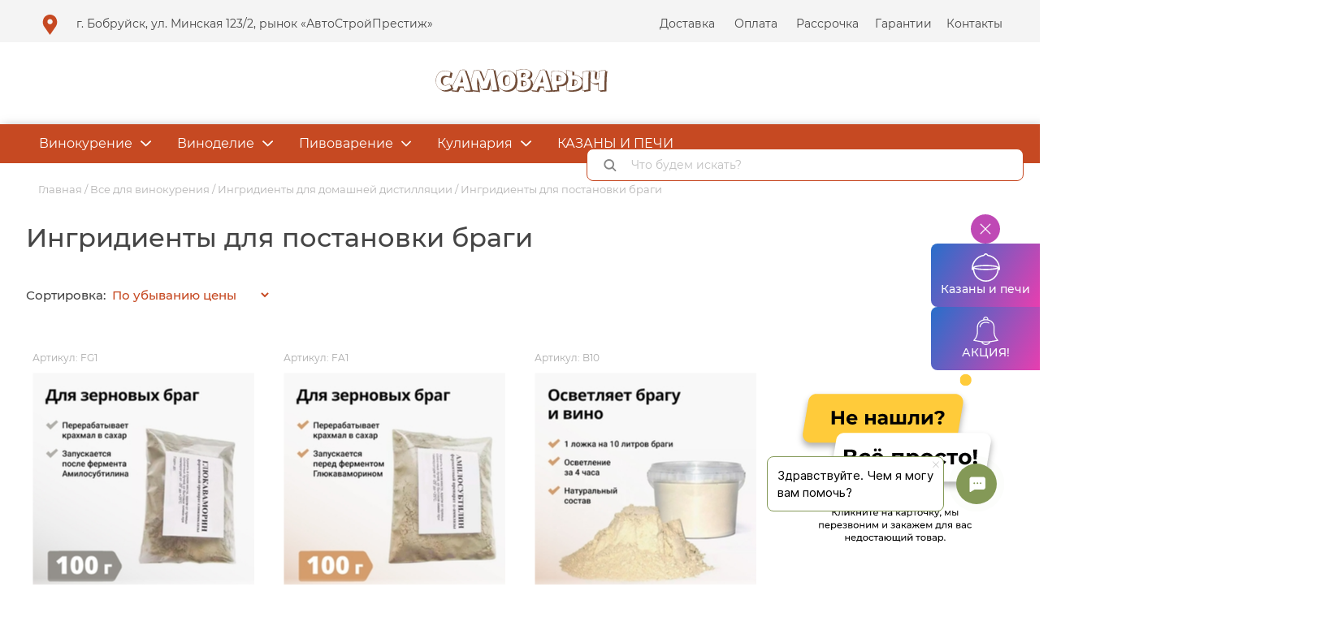

--- FILE ---
content_type: image/svg+xml
request_url: https://m-files.cdnvideo.ru/lpfile/a/b/9/ab97571c687782e016285798a21c52e8.svg?898559
body_size: 15969
content:
<svg xmlns="http://www.w3.org/2000/svg" xmlns:xlink="http://www.w3.org/1999/xlink" width="640" zoomAndPan="magnify" viewBox="0 0 480 225" height="300" preserveAspectRatio="xMidYMid meet" version="1.0"><defs><g/></defs><g fill="#6f4b37" fill-opacity="1"><g transform="translate(9.589582, 135.058464)"><g><path d="M 48.125 -4.125 L 42.625 -15.949219 C 41.707031 -15.308594 40.882812 -14.757812 40.058594 -14.300781 L 38.042969 -18.699219 C 33.273438 -15.492188 29.242188 -14.023438 26.03125 -14.023438 C 24.933594 -14.023438 24.015625 -14.117188 23.101562 -14.390625 C 20.714844 -16.957031 19.433594 -20.714844 19.617188 -25.117188 C 19.984375 -34.28125 26.308594 -35.839844 29.425781 -36.117188 C 33.550781 -36.117188 38.773438 -34.558594 42.714844 -33.273438 L 46.015625 -47.023438 C 46.015625 -47.023438 44.367188 -47.941406 41.25 -48.949219 L 41.433594 -49.773438 C 41.433594 -49.773438 35.839844 -53.074219 25.484375 -53.441406 L 24.382812 -53.441406 C 8.617188 -53.441406 0.824219 -41.617188 -0.0898438 -26.765625 C -0.0898438 -16.773438 4.949219 -5.5 14.574219 -1.191406 C 18.148438 1.558594 22.550781 3.300781 27.867188 3.300781 C 33.550781 3.300781 40.242188 1.464844 47.757812 -2.933594 Z M 42.714844 -6.507812 C 35.292969 -2.199219 28.78125 -0.367188 23.28125 -0.367188 C 7.976562 -0.367188 0.183594 -14.300781 0.824219 -26.765625 C 1.558594 -41.339844 8.984375 -52.523438 24.382812 -52.523438 C 28.78125 -52.523438 36.390625 -51.609375 40.332031 -49.316406 L 37.492188 -37.214844 C 33.457031 -38.5 29.058594 -39.78125 24.839844 -39.78125 C 21.542969 -39.601562 14.484375 -37.949219 14.117188 -27.867188 C 13.839844 -19.523438 18.515625 -13.109375 26.03125 -13.109375 C 29.425781 -13.109375 33.367188 -14.390625 37.675781 -17.324219 Z M 42.714844 -6.507812 "/></g></g><g transform="translate(51.022666, 135.058464)"><g><path d="M 31.808594 -23.101562 L 32.082031 -23.832031 C 32.082031 -23.558594 32.082031 -23.28125 32.175781 -23.101562 Z M 20.257812 4.398438 C 20.257812 4.398438 23.007812 -1.101562 25.757812 -7.425781 L 34.375 -7.058594 L 35.382812 0.640625 C 35.382812 0.640625 37.125 0.824219 39.691406 0.917969 L 39.964844 3.390625 C 39.964844 3.390625 44.273438 3.851562 49.132812 3.851562 C 51.882812 3.851562 55.367188 3.757812 59.949219 3.117188 C 59.949219 3.117188 51.976562 -30.15625 42.351562 -53.53125 L 38.867188 -53.53125 L 37.765625 -56.28125 L 36.667969 -56.28125 C 34.191406 -56.28125 28.234375 -56.191406 25.117188 -55.734375 C 25.117188 -55.734375 12.558594 -28.691406 -2.476562 -0.457031 L 3.207031 0.183594 L 2.109375 2.292969 Z M 30.25 -40.699219 C 29.515625 -35.199219 27.316406 -28.234375 24.75 -21.449219 L 33.183594 -22.183594 C 31.714844 -32.175781 30.25 -40.699219 30.25 -40.699219 Z M -1.007812 -1.191406 C 14.023438 -29.425781 25.757812 -54.90625 25.757812 -54.90625 C 28.324219 -55.367188 33.457031 -55.367188 35.839844 -55.367188 L 37.125 -55.367188 C 46.382812 -32.90625 54.175781 -0.367188 54.175781 -0.367188 C 50.78125 0.0898438 47.484375 0.183594 44.550781 0.183594 C 39.691406 0.183594 36.207031 -0.183594 36.207031 -0.183594 C 35.839844 -3.207031 35.382812 -6.785156 34.832031 -10.542969 L 20.535156 -11.089844 C 17.601562 -4.308594 15.125 0.640625 15.125 0.640625 Z M -1.007812 -1.191406 "/></g></g><g transform="translate(104.73901, 135.058464)"><g><path d="M 78.558594 2.382812 L 67.375 -54.542969 L 63.25 -54.726562 L 62.792969 -57.292969 L 47.023438 -58.023438 L 37.492188 -30.433594 L 28.234375 -52.433594 L 24.933594 -52.15625 L 23.648438 -55.183594 L 8.433594 -53.898438 C 8.433594 -53.898438 -1.007812 -26.214844 -1.191406 -0.640625 L 3.390625 -0.0898438 L 3.390625 2.109375 L 25.757812 4.582031 C 25.757812 4.582031 23.101562 -7.609375 23.007812 -19.25 L 28.417969 -3.851562 C 28.417969 -3.851562 30.066406 -3.667969 32.082031 -3.574219 L 33 -1.101562 C 33 -1.101562 36.667969 -0.734375 39.875 -0.734375 C 42.992188 -0.734375 46.566406 -0.917969 50.050781 -1.925781 C 51.332031 -6.140625 52.617188 -10.542969 53.992188 -14.851562 C 54.449219 -10.082031 55.089844 -4.675781 55.734375 0.183594 L 59.949219 0 C 60.042969 1.007812 60.132812 1.925781 60.316406 2.933594 Z M 56.558594 -0.734375 C 55 -13.199219 53.167969 -33.273438 53.167969 -33.273438 L 44.734375 -5.410156 C 41.800781 -4.582031 38.226562 -4.398438 35.292969 -4.398438 C 31.808594 -4.398438 29.058594 -4.675781 29.058594 -4.675781 L 18.515625 -34.648438 C 15.675781 -19.617188 19.984375 0.734375 19.984375 0.734375 L -0.273438 -1.464844 C -0.0898438 -26.125 9.074219 -52.984375 9.074219 -52.984375 L 23.101562 -54.175781 L 36.023438 -23.558594 L 47.667969 -57.109375 L 61.964844 -56.375 L 72.875 -1.285156 Z M 56.558594 -0.734375 "/></g></g></g><g fill="#6f4b37" fill-opacity="1"><g transform="translate(176.330259, 135.058464)"><g><path d="M 21.632812 -26.492188 C 22 -36.117188 25.851562 -37.492188 30.25 -37.859375 C 30.617188 -37.949219 30.984375 -37.949219 31.257812 -37.949219 C 31.625 -37.949219 31.992188 -37.949219 32.265625 -37.859375 C 34.375 -34.648438 34.742188 -29.609375 34.742188 -25.757812 C 34.742188 -19.339844 32.90625 -12.925781 25.484375 -12.925781 L 24.476562 -12.925781 C 22.273438 -15.765625 21.359375 -20.625 21.632812 -26.492188 Z M 22.089844 -53.441406 C 6.417969 -51.148438 -1.191406 -37.03125 -0.273438 -25.023438 C 0.824219 -11.824219 6.964844 -4.398438 14.207031 -1.101562 C 18.515625 2.199219 23.742188 3.757812 28.691406 3.757812 C 29.609375 3.757812 30.523438 3.667969 31.441406 3.574219 C 42.808594 2.382812 56.007812 -4.308594 56.007812 -24.476562 C 56.007812 -37.03125 51.242188 -45.558594 42.898438 -49.132812 C 39.050781 -52.25 33.917969 -53.898438 27.773438 -53.898438 C 25.941406 -53.898438 24.015625 -53.714844 22.089844 -53.441406 Z M 16.132812 -29.242188 C 15.765625 -19.160156 18.609375 -12.007812 25.484375 -12.007812 C 26.492188 -12.007812 27.589844 -12.101562 28.78125 -12.464844 C 35.476562 -14.390625 36.023438 -22.550781 35.566406 -28.964844 C 34.925781 -37.675781 32.175781 -41.617188 26.859375 -41.617188 C 26.398438 -41.617188 26.03125 -41.523438 25.574219 -41.523438 C 20.714844 -41.066406 16.5 -39.601562 16.132812 -29.242188 Z M 22.183594 -52.523438 C 24.109375 -52.800781 26.03125 -52.984375 27.773438 -52.984375 C 42.257812 -52.984375 50.507812 -43.816406 50.507812 -27.226562 C 50.507812 -7.699219 37.765625 -1.285156 26.765625 -0.0898438 C 25.941406 0 25.023438 0 24.199219 0 C 13.660156 0 2.292969 -6.785156 0.640625 -25.117188 C -0.273438 -36.757812 7.058594 -50.324219 22.183594 -52.523438 Z M 22.183594 -52.523438 "/></g></g><g transform="translate(227.571618, 135.058464)"><g><path d="M 26.398438 -42.167969 C 26.214844 -38.683594 23.28125 -37.214844 19.984375 -36.667969 C 20.167969 -38.773438 20.441406 -41.066406 20.808594 -43.175781 C 21.726562 -43.449219 23.558594 -43.816406 25.390625 -43.816406 L 26.214844 -43.816406 C 26.308594 -43.359375 26.398438 -42.808594 26.398438 -42.167969 Z M 28.417969 -19.433594 C 28.964844 -14.207031 24.933594 -12.375 20.535156 -12.101562 C 20.167969 -16.226562 19.890625 -19.523438 19.800781 -23.007812 C 21.632812 -23.007812 24.65625 -22.824219 27.316406 -22 C 27.957031 -21.265625 28.234375 -20.441406 28.417969 -19.433594 Z M 22.550781 -57.75 C 12.191406 -57.75 0.824219 -54.359375 0.824219 -54.359375 C 0.824219 -54.359375 0.183594 -44.457031 0.183594 -32.542969 C 0.183594 -22.640625 0.640625 -10.726562 2.292969 -0.273438 C 3.390625 0 4.859375 0.273438 6.601562 0.550781 L 6.875 2.476562 C 9.898438 3.207031 15.125 4.125 20.441406 4.125 C 31.53125 4.125 44.917969 0.0898438 46.566406 -14.757812 C 47.300781 -24.566406 42.074219 -28.964844 37.582031 -30.523438 L 37.582031 -30.617188 C 42.992188 -33.089844 46.199219 -38.957031 45.191406 -44.734375 C 44.367188 -49.226562 41.433594 -51.976562 37.492188 -53.441406 C 34.101562 -56.648438 28.417969 -57.75 22.550781 -57.75 Z M 15.398438 -46.75 C 14.757812 -42.898438 14.484375 -39.140625 14.300781 -35.292969 C 19.523438 -35.476562 27.042969 -35.839844 27.316406 -42.167969 C 27.589844 -46.476562 24.109375 -47.484375 20.808594 -47.484375 C 18.058594 -47.484375 15.398438 -46.75 15.398438 -46.75 Z M 15.308594 -11.550781 C 16.589844 -11.273438 18.058594 -11.183594 19.433594 -11.183594 C 24.75 -11.183594 30.066406 -13.199219 29.332031 -19.523438 C 28.601562 -26.03125 19.339844 -26.675781 14.300781 -26.675781 C 14.484375 -22.183594 14.851562 -17.324219 15.308594 -11.550781 Z M 29.425781 -33.183594 C 33.824219 -32.816406 42.167969 -29.882812 41.066406 -17.601562 C 39.78125 -2.933594 26.765625 0.457031 15.859375 0.457031 C 10.632812 0.457031 5.867188 -0.367188 3.117188 -1.007812 C -0.367188 -23.101562 1.742188 -53.625 1.742188 -53.625 C 1.742188 -53.625 12.464844 -56.832031 22.550781 -56.832031 C 30.707031 -56.832031 38.40625 -54.726562 39.691406 -47.300781 C 40.792969 -40.882812 36.300781 -34.375 29.425781 -33.183594 Z M 29.425781 -33.183594 "/></g></g><g transform="translate(269.371366, 135.058464)"><g><path d="M 31.808594 -23.101562 L 32.082031 -23.832031 C 32.082031 -23.558594 32.082031 -23.28125 32.175781 -23.101562 Z M 20.257812 4.398438 C 20.257812 4.398438 23.007812 -1.101562 25.757812 -7.425781 L 34.375 -7.058594 L 35.382812 0.640625 C 35.382812 0.640625 37.125 0.824219 39.691406 0.917969 L 39.964844 3.390625 C 39.964844 3.390625 44.273438 3.851562 49.132812 3.851562 C 51.882812 3.851562 55.367188 3.757812 59.949219 3.117188 C 59.949219 3.117188 51.976562 -30.15625 42.351562 -53.53125 L 38.867188 -53.53125 L 37.765625 -56.28125 L 36.667969 -56.28125 C 34.191406 -56.28125 28.234375 -56.191406 25.117188 -55.734375 C 25.117188 -55.734375 12.558594 -28.691406 -2.476562 -0.457031 L 3.207031 0.183594 L 2.109375 2.292969 Z M 30.25 -40.699219 C 29.515625 -35.199219 27.316406 -28.234375 24.75 -21.449219 L 33.183594 -22.183594 C 31.714844 -32.175781 30.25 -40.699219 30.25 -40.699219 Z M -1.007812 -1.191406 C 14.023438 -29.425781 25.757812 -54.90625 25.757812 -54.90625 C 28.324219 -55.367188 33.457031 -55.367188 35.839844 -55.367188 L 37.125 -55.367188 C 46.382812 -32.90625 54.175781 -0.367188 54.175781 -0.367188 C 50.78125 0.0898438 47.484375 0.183594 44.550781 0.183594 C 39.691406 0.183594 36.207031 -0.183594 36.207031 -0.183594 C 35.839844 -3.207031 35.382812 -6.785156 34.832031 -10.542969 L 20.535156 -11.089844 C 17.601562 -4.308594 15.125 0.640625 15.125 0.640625 Z M -1.007812 -1.191406 "/></g></g></g><g fill="#6f4b37" fill-opacity="1"><g transform="translate(323.087731, 135.058464)"><g><path d="M 27.957031 -31.257812 C 27.5 -27.132812 24.199219 -26.125 20.625 -26.03125 C 20.625 -29.882812 20.808594 -33.734375 21.082031 -37.582031 C 22.917969 -37.582031 24.839844 -37.308594 26.582031 -36.851562 C 27.683594 -35.566406 28.234375 -33.734375 27.957031 -31.257812 Z M 47.484375 -33.824219 C 46.65625 -40.609375 42.53125 -44.640625 37.125 -46.933594 C 31.257812 -51.609375 22.183594 -52.800781 14.667969 -52.800781 C 7.699219 -52.800781 1.832031 -51.792969 1.832031 -51.792969 C 1.832031 -51.792969 0.183594 -29.425781 0.183594 -12.648438 C 0.183594 -7.792969 0.273438 -3.023438 0.734375 1.007812 L 5.042969 0.640625 L 5.316406 3.757812 L 23.007812 2.199219 C 23.007812 2.199219 22.183594 -3.667969 21.542969 -11.089844 C 22.457031 -11 23.007812 -11 23.558594 -11 L 25.390625 -11 C 41.984375 -11 47.667969 -20.257812 47.667969 -30.339844 C 47.667969 -31.53125 47.667969 -32.816406 47.484375 -33.917969 Z M 28.875 -31.167969 C 29.976562 -40.332031 20.992188 -41.25 17.234375 -41.25 C 16.316406 -41.25 15.675781 -41.15625 15.675781 -41.15625 C 15.214844 -36.484375 15.125 -30.890625 15.308594 -25.484375 C 16.957031 -25.300781 18.699219 -25.117188 20.257812 -25.117188 C 24.566406 -25.117188 28.324219 -26.308594 28.875 -31.167969 Z M 41.984375 -36.484375 C 43.359375 -25.574219 38.589844 -14.667969 20.808594 -14.667969 C 19.25 -14.667969 17.691406 -14.757812 15.949219 -14.941406 C 16.589844 -7.242188 17.417969 -1.375 17.417969 -1.375 L 1.558594 0 C 0.0898438 -15.308594 2.660156 -50.964844 2.660156 -50.964844 C 2.660156 -50.964844 7.976562 -51.882812 14.667969 -51.882812 C 25.667969 -51.882812 40.425781 -49.40625 41.984375 -36.484375 Z M 41.984375 -36.484375 "/></g></g></g><g fill="#6f4b37" fill-opacity="1"><g transform="translate(365.987465, 135.058464)"><g><path d="M 28.050781 -22.734375 C 28.324219 -16.957031 24.382812 -14.484375 20.714844 -13.476562 C 20.992188 -17.324219 21.082031 -21.816406 21.265625 -26.492188 C 23.191406 -26.398438 25.207031 -26.214844 26.949219 -25.667969 C 27.5 -24.839844 27.957031 -23.925781 28.050781 -22.734375 Z M 64.714844 1.191406 C 64.714844 1.191406 64.625 -3.117188 64.625 -8.617188 C 64.625 -18.148438 64.898438 -34.28125 66.183594 -49.867188 C 66.183594 -49.867188 64.167969 -49.867188 61.324219 -49.773438 L 61.601562 -52.617188 C 55.457031 -52.617188 49.226562 -52.339844 43.265625 -50.875 C 43.265625 -50.875 42.992188 -43.449219 42.898438 -32.632812 C 41.25 -34.28125 39.234375 -35.75 36.667969 -36.851562 C 33.273438 -39.691406 28.234375 -41.617188 21.359375 -41.890625 C 21.175781 -47.117188 20.808594 -50.507812 20.808594 -50.507812 L 16.410156 -50.78125 C 16.316406 -52.25 16.226562 -53.257812 16.226562 -53.257812 L -1.464844 -54.632812 C 0.0898438 -44.273438 0.367188 -26.582031 0.367188 -14.390625 C 0.367188 -6.507812 0.273438 0 0.273438 0 C 0.273438 0 2.109375 0.273438 4.859375 0.457031 L 4.859375 2.75 C 4.859375 2.75 9.351562 3.484375 15.125 3.484375 C 23.832031 3.484375 36.207031 1.925781 42.808594 -5.957031 L 42.992188 1.285156 L 47.484375 0.550781 C 47.484375 1.742188 47.574219 2.839844 47.574219 4.035156 Z M 28.964844 -22.824219 C 28.601562 -28.78125 21.726562 -30.066406 15.765625 -30.15625 C 15.582031 -23.464844 15.308594 -16.683594 14.667969 -11.824219 L 14.941406 -11.824219 C 17.140625 -11.824219 29.515625 -12.285156 28.964844 -22.824219 Z M 43.90625 0.183594 C 43.449219 -26.214844 44.183594 -50.140625 44.183594 -50.140625 C 49.5 -51.515625 55.089844 -51.699219 60.589844 -51.699219 C 58.667969 -28.601562 59.214844 -2.382812 59.214844 -2.382812 Z M 41.617188 -18.332031 C 38.867188 -2.75 21.632812 -0.183594 10.542969 -0.183594 C 5.132812 -0.183594 1.191406 -0.824219 1.191406 -0.824219 C 1.191406 -0.824219 1.925781 -38.40625 -0.367188 -53.625 L 15.765625 -52.800781 C 15.765625 -52.800781 15.859375 -47.757812 15.859375 -40.976562 C 16.957031 -41.066406 18.058594 -41.066406 19.160156 -41.066406 C 38.589844 -41.066406 43.632812 -29.332031 41.617188 -18.332031 Z M 41.617188 -18.332031 "/></g></g></g><g fill="#6f4b37" fill-opacity="1"><g transform="translate(426.303765, 135.058464)"><g><path d="M 0.824219 -53.808594 C 0.824219 -53.808594 -0.0898438 -43.449219 0 -36.207031 C 0.0898438 -31.167969 2.566406 -22.183594 10.726562 -19.160156 C 13.199219 -16.867188 16.589844 -15.398438 21.265625 -15.398438 C 22.734375 -15.398438 24.292969 -15.582031 26.03125 -15.859375 C 25.941406 -12.925781 25.941406 -10.449219 25.941406 -7.699219 C 25.941406 -4.125 26.125 -1.007812 26.492188 1.007812 L 30.707031 0.640625 C 30.800781 1.832031 30.890625 2.839844 31.074219 3.757812 L 48.398438 2.476562 C 48.398438 2.476562 48.308594 -3.667969 48.308594 -11 C 48.308594 -23.832031 48.675781 -43.175781 50.964844 -52.15625 L 45.648438 -51.792969 C 45.832031 -52.890625 46.109375 -53.992188 46.382812 -54.90625 L 28.601562 -53.625 C 28.601562 -53.625 27.589844 -43.265625 26.859375 -32.175781 C 25.023438 -31.53125 23.375 -31.074219 22 -30.984375 C 21.816406 -31.53125 21.726562 -32.175781 21.726562 -32.90625 C 21.632812 -39.234375 23.558594 -50.050781 23.558594 -50.050781 L 18.515625 -50.324219 C 18.792969 -51.609375 18.976562 -52.800781 18.976562 -52.800781 Z M 17.875 -51.976562 C 17.875 -51.976562 16.132812 -42.167969 16.226562 -35.65625 C 16.316406 -31.714844 18.332031 -30.066406 21.449219 -30.066406 C 23.28125 -30.066406 25.390625 -30.617188 27.773438 -31.53125 C 28.507812 -42.898438 29.425781 -52.800781 29.425781 -52.800781 L 45.191406 -53.898438 C 41.984375 -41.15625 42.898438 -1.101562 42.898438 -1.101562 L 27.316406 0 C 26.675781 -3.574219 26.859375 -12.191406 27.316406 -21.359375 C 23.191406 -19.707031 19.707031 -19.066406 16.683594 -19.066406 C 4.492188 -19.066406 1.101562 -30.433594 0.917969 -36.207031 C 0.824219 -43.449219 1.648438 -52.800781 1.648438 -52.800781 Z M 17.875 -51.976562 "/></g></g></g></svg>

--- FILE ---
content_type: image/svg+xml
request_url: https://m-files.cdnvideo.ru/lpfile/b/b/2/bb2ec8923b6ce9cda53c59c3814a69f8.svg?7972873
body_size: 72158
content:
<svg xmlns="http://www.w3.org/2000/svg" xmlns:xlink="http://www.w3.org/1999/xlink" width="100" zoomAndPan="magnify" viewBox="0 0 75 30.000001" height="40" preserveAspectRatio="xMidYMid meet" version="1.0"><defs><filter x="0%" y="0%" width="100%" height="100%" id="0292f085cf"><feColorMatrix values="0 0 0 0 1 0 0 0 0 1 0 0 0 0 1 0 0 0 1 0" color-interpolation-filters="sRGB"/></filter><filter x="0%" y="0%" width="100%" height="100%" id="1970be8682"><feColorMatrix values="0 0 0 0 1 0 0 0 0 1 0 0 0 0 1 0.2126 0.7152 0.0722 0 0" color-interpolation-filters="sRGB"/></filter><clipPath id="b6dcd460bd"><path d="M 10 0 L 65 0 L 65 29.03125 L 10 29.03125 Z M 10 0 " clip-rule="nonzero"/></clipPath><image x="0" y="0" width="368" xlink:href="[data-uri]" id="9684c7eb78" height="368" preserveAspectRatio="xMidYMid meet"/><mask id="89053aae9e"><g filter="url(#0292f085cf)"><g filter="url(#1970be8682)" transform="matrix(0.149895, 0, 0, 0.149895, 9.861171, -13.556209)"><image x="0" y="0" width="368" xlink:href="[data-uri]" height="368" preserveAspectRatio="xMidYMid meet"/></g></g></mask><image x="0" y="0" width="368" xlink:href="[data-uri]" id="91c99b5f17" height="368" preserveAspectRatio="xMidYMid meet"/></defs><g clip-path="url(#b6dcd460bd)"><g mask="url(#89053aae9e)"><g transform="matrix(0.149895, 0, 0, 0.149895, 9.861171, -13.556209)"><image x="0" y="0" width="368" xlink:href="[data-uri]" height="368" preserveAspectRatio="xMidYMid meet"/></g></g></g></svg>

--- FILE ---
content_type: image/svg+xml
request_url: https://m-files.cdn1.cc/lpfile/4/e/3/4e376f36c6e54cec676378b2ed61a036.svg
body_size: 283380
content:
<?xml version="1.0" encoding="utf-8"?><svg width="600" height="600" zoomAndPan="magnify" viewBox="0 0 450 449.999984" preserveAspectRatio="xMidYMid meet" version="1.0" xmlns="http://www.w3.org/2000/svg" xmlns:xlink="http://www.w3.org/1999/xlink"><defs><filter x="0%" y="0%" width="100%" height="100%" id="73db0ecf01"><feColorMatrix values="0 0 0 0 1 0 0 0 0 1 0 0 0 0 1 0 0 0 1 0" style="color-interpolation-filters: sRGB" /></filter><filter x="0%" y="0%" width="100%" height="100%" id="ae55319f40"><feColorMatrix values="0 0 0 0 1 0 0 0 0 1 0 0 0 0 1 0.2126 0.7152 0.0722 0 0" style="color-interpolation-filters: sRGB" /></filter><g /><clipPath id="80311c32e1"><path d="M 101 50.546875 L 349 50.546875 L 349 299 L 101 299 Z M 101 50.546875 " style="clip-rule: nonzero" /></clipPath><clipPath id="ed4dce54b8"><path d="M 3.671875 63 L 446.171875 63 L 446.171875 301.796875 L 3.671875 301.796875 Z M 3.671875 63 " style="clip-rule: nonzero" /></clipPath><mask id="6622148471"><g style="filter: url(#73db0ecf01)"><rect x="-45" width="540" y="-44.999998" height="539.99998" style="fill: #000000; fill-opacity: 0.3" /></g></mask><clipPath id="0ebb689a48"><path d="M 1 0.121094 L 443 0.121094 L 443 238.796875 L 1 238.796875 Z M 1 0.121094 " style="clip-rule: nonzero" /></clipPath><image x="0" y="0" width="2207" id="eca462835d" height="1190" preserveAspectRatio="xMidYMid meet" xlink:href="[data-uri]" /><mask id="60988b130a"><g style="filter: url(#73db0ecf01)"><g transform="matrix(0.200426, 0, 0, 0.200532, 0.7518, 0.123701)" style="filter: url(#ae55319f40)"><image x="0" y="0" width="2207" height="1190" preserveAspectRatio="xMidYMid meet" xlink:href="[data-uri]" /></g></g></mask><image x="0" y="0" width="2207" id="2818378a5a" height="1190" preserveAspectRatio="xMidYMid meet" xlink:href="[data-uri]" /><clipPath id="41c1804c5b"><rect x="0" width="444" y="0" height="239" /></clipPath><clipPath id="d896f09220"><path d="M 352.570312 45 L 376.507812 45 L 376.507812 68.933594 L 352.570312 68.933594 Z M 352.570312 45 " style="clip-rule: nonzero" /></clipPath><clipPath id="c1b19a608b"><path d="M 364.539062 45 C 357.929688 45 352.570312 50.359375 352.570312 56.96875 C 352.570312 63.578125 357.929688 68.933594 364.539062 68.933594 C 371.148438 68.933594 376.507812 63.578125 376.507812 56.96875 C 376.507812 50.359375 371.148438 45 364.539062 45 Z M 364.539062 45 " style="clip-rule: nonzero" /></clipPath></defs><rect x="-45" width="540" y="-44.999998" height="539.99998" style="fill: #ffffff; fill-opacity: 1" /><rect x="-45" width="540" y="-44.999998" height="539.99998" style="fill: #ffffff; fill-opacity: 1" /><g style="clip-path: url(#80311c32e1)"><path d="M 224.964844 298.0625 C 156.75 298.0625 101.257812 242.542969 101.257812 174.292969 C 101.257812 106.046875 156.75 50.523438 224.964844 50.523438 C 293.175781 50.523438 348.667969 106.046875 348.667969 174.292969 C 348.667969 242.542969 293.175781 298.0625 224.964844 298.0625 Z M 224.964844 53.972656 C 158.640625 53.972656 104.707031 107.96875 104.707031 174.292969 C 104.707031 240.621094 158.671875 294.613281 224.964844 294.613281 C 291.253906 294.613281 345.21875 240.621094 345.21875 174.292969 C 345.21875 107.96875 291.289062 53.972656 224.964844 53.972656 Z M 224.964844 53.972656 " style="fill: #ffffff; fill-opacity: 1; fill-rule: nonzero" /></g><g style="clip-path: url(#ed4dce54b8)"><g style="mask: url(#6622148471)"><g transform="matrix(1, 0, 0, 1, 3, 63)"><g style="clip-path: url(#41c1804c5b)"><g style="clip-path: url(#0ebb689a48)"><g style="mask: url(#60988b130a)"><g transform="matrix(0.200426, 0, 0, 0.200532, 0.7518, 0.123701)"><image x="0" y="0" width="2207" height="1190" preserveAspectRatio="xMidYMid meet" xlink:href="[data-uri]" /></g></g></g></g></g></g></g><path d="M 331.855469 184.195312 L 50.425781 184.195312 C 49.832031 184.195312 49.238281 184.164062 48.648438 184.101562 C 48.058594 184.039062 47.472656 183.945312 46.894531 183.820312 C 46.3125 183.691406 45.742188 183.535156 45.179688 183.34375 C 44.617188 183.15625 44.0625 182.9375 43.523438 182.6875 C 42.984375 182.4375 42.460938 182.160156 41.953125 181.855469 C 41.445312 181.550781 40.953125 181.214844 40.480469 180.855469 C 40.007812 180.496094 39.554688 180.113281 39.125 179.703125 C 38.695312 179.296875 38.285156 178.863281 37.902344 178.410156 C 37.519531 177.957031 37.160156 177.484375 36.828125 176.992188 C 36.496094 176.5 36.191406 175.992188 35.914062 175.464844 C 35.636719 174.941406 35.386719 174.402344 35.167969 173.847656 C 34.949219 173.296875 34.761719 172.734375 34.605469 172.160156 C 34.449219 171.585938 34.324219 171.007812 34.230469 170.421875 C 34.132812 169.835938 34.074219 169.246094 34.042969 168.652344 C 34.011719 168.058594 34.015625 167.464844 34.050781 166.871094 C 34.085938 166.277344 34.152344 165.6875 34.25 165.101562 L 45.574219 98.851562 C 45.734375 97.90625 45.972656 96.980469 46.296875 96.078125 C 46.617188 95.171875 47.015625 94.304688 47.492188 93.46875 C 47.964844 92.636719 48.511719 91.851562 49.125 91.113281 C 49.734375 90.375 50.410156 89.695312 51.140625 89.074219 C 51.875 88.453125 52.652344 87.902344 53.484375 87.421875 C 54.3125 86.9375 55.175781 86.53125 56.078125 86.199219 C 56.976562 85.871094 57.898438 85.621094 58.84375 85.453125 C 59.789062 85.285156 60.742188 85.199219 61.699219 85.199219 L 343.132812 85.199219 C 343.722656 85.199219 344.316406 85.230469 344.90625 85.296875 C 345.496094 85.359375 346.082031 85.457031 346.660156 85.585938 C 347.242188 85.710938 347.8125 85.871094 348.375 86.0625 C 348.9375 86.253906 349.488281 86.472656 350.023438 86.722656 C 350.5625 86.972656 351.085938 87.253906 351.59375 87.558594 C 352.101562 87.867188 352.59375 88.199219 353.0625 88.5625 C 353.535156 88.921875 353.988281 89.308594 354.417969 89.71875 C 354.847656 90.128906 355.253906 90.558594 355.636719 91.011719 C 356.019531 91.46875 356.375 91.941406 356.707031 92.433594 C 357.039062 92.925781 357.339844 93.433594 357.617188 93.960938 C 357.894531 94.488281 358.140625 95.027344 358.355469 95.578125 C 358.574219 96.132812 358.761719 96.695312 358.917969 97.269531 C 359.070312 97.839844 359.195312 98.421875 359.289062 99.007812 C 359.382812 99.59375 359.441406 100.183594 359.472656 100.777344 C 359.5 101.371094 359.496094 101.964844 359.460938 102.558594 C 359.425781 103.148438 359.355469 103.738281 359.257812 104.324219 L 347.933594 170.582031 C 347.769531 171.527344 347.53125 172.449219 347.207031 173.347656 C 346.882812 174.246094 346.484375 175.113281 346.011719 175.941406 C 345.539062 176.773438 344.996094 177.554688 344.382812 178.289062 C 343.773438 179.027344 343.101562 179.703125 342.375 180.320312 C 341.644531 180.9375 340.867188 181.488281 340.039062 181.96875 C 339.214844 182.449219 338.355469 182.855469 337.457031 183.1875 C 336.558594 183.515625 335.640625 183.765625 334.699219 183.9375 C 333.761719 184.105469 332.8125 184.191406 331.855469 184.195312 Z M 331.855469 184.195312 " style="fill: #ffcb3a; fill-opacity: 1; fill-rule: nonzero" /><path d="M 388.226562 263.386719 L 106.796875 263.386719 C 106.203125 263.386719 105.609375 263.355469 105.019531 263.292969 C 104.429688 263.226562 103.84375 263.128906 103.265625 263.003906 C 102.6875 262.875 102.113281 262.714844 101.550781 262.523438 C 100.988281 262.335938 100.441406 262.113281 99.902344 261.863281 C 99.363281 261.613281 98.839844 261.335938 98.332031 261.027344 C 97.824219 260.71875 97.332031 260.386719 96.863281 260.027344 C 96.390625 259.664062 95.941406 259.28125 95.511719 258.871094 C 95.082031 258.460938 94.675781 258.027344 94.292969 257.574219 C 93.910156 257.121094 93.550781 256.648438 93.21875 256.152344 C 92.890625 255.660156 92.585938 255.152344 92.308594 254.625 C 92.035156 254.101562 91.785156 253.558594 91.570312 253.007812 C 91.351562 252.453125 91.167969 251.890625 91.011719 251.320312 C 90.855469 250.746094 90.730469 250.164062 90.636719 249.578125 C 90.542969 248.992188 90.484375 248.402344 90.453125 247.808594 C 90.425781 247.214844 90.429688 246.621094 90.464844 246.03125 C 90.5 245.4375 90.570312 244.847656 90.667969 244.261719 L 101.992188 178.003906 C 102.15625 177.0625 102.398438 176.140625 102.71875 175.238281 C 103.042969 174.339844 103.441406 173.476562 103.914062 172.644531 C 104.390625 171.816406 104.929688 171.03125 105.542969 170.296875 C 106.152344 169.5625 106.824219 168.886719 107.554688 168.269531 C 108.28125 167.648438 109.058594 167.101562 109.886719 166.621094 C 110.710938 166.136719 111.574219 165.730469 112.46875 165.402344 C 113.367188 165.070312 114.285156 164.820312 115.226562 164.652344 C 116.164062 164.480469 117.113281 164.394531 118.070312 164.390625 L 399.5 164.390625 C 400.09375 164.390625 400.6875 164.425781 401.277344 164.488281 C 401.867188 164.554688 402.453125 164.648438 403.03125 164.777344 C 403.613281 164.90625 404.183594 165.066406 404.746094 165.257812 C 405.308594 165.445312 405.859375 165.667969 406.398438 165.917969 C 406.9375 166.167969 407.460938 166.445312 407.96875 166.753906 C 408.476562 167.0625 408.964844 167.394531 409.4375 167.757812 C 409.910156 168.117188 410.359375 168.503906 410.789062 168.914062 C 411.21875 169.324219 411.625 169.753906 412.007812 170.210938 C 412.390625 170.664062 412.75 171.136719 413.078125 171.628906 C 413.410156 172.125 413.714844 172.632812 413.992188 173.160156 C 414.265625 173.683594 414.511719 174.226562 414.730469 174.777344 C 414.945312 175.332031 415.132812 175.894531 415.289062 176.46875 C 415.445312 177.042969 415.570312 177.621094 415.660156 178.207031 C 415.753906 178.796875 415.816406 179.386719 415.84375 179.980469 C 415.871094 180.570312 415.867188 181.164062 415.832031 181.757812 C 415.796875 182.351562 415.726562 182.941406 415.625 183.527344 L 404.300781 249.777344 C 404.140625 250.71875 403.898438 251.640625 403.578125 252.539062 C 403.253906 253.441406 402.855469 254.304688 402.382812 255.136719 C 401.90625 255.964844 401.363281 256.75 400.753906 257.484375 C 400.144531 258.21875 399.472656 258.894531 398.742188 259.511719 C 398.011719 260.128906 397.234375 260.679688 396.410156 261.160156 C 395.585938 261.644531 394.722656 262.046875 393.828125 262.378906 C 392.929688 262.710938 392.011719 262.960938 391.070312 263.128906 C 390.128906 263.296875 389.183594 263.386719 388.226562 263.386719 Z M 388.226562 263.386719 " style="fill: #ffffff; fill-opacity: 1; fill-rule: nonzero" /><g style="clip-path: url(#d896f09220)"><g style="clip-path: url(#c1b19a608b)"><path d="M 352.570312 45 L 376.507812 45 L 376.507812 68.933594 L 352.570312 68.933594 Z M 352.570312 45 " style="fill: #ffcb3a; fill-opacity: 1; fill-rule: nonzero" /></g></g><g style="fill: #000000; fill-opacity: 1"><g transform="translate(89.487064, 147.199954)"><g><path d="M 28.5625 -27.4375 L 28.5625 0 L 22.21875 0 L 22.21875 -11.25 L 9.75 -11.25 L 9.75 0 L 3.40625 0 L 3.40625 -27.4375 L 9.75 -27.4375 L 9.75 -16.609375 L 22.21875 -16.609375 L 22.21875 -27.4375 Z M 28.5625 -27.4375 " /></g></g></g><g style="fill: #000000; fill-opacity: 1"><g transform="translate(121.493692, 147.199954)"><g><path d="M 23.421875 -10.46875 C 23.421875 -10.382812 23.382812 -9.832031 23.3125 -8.8125 L 7.359375 -8.8125 C 7.648438 -7.507812 8.328125 -6.476562 9.390625 -5.71875 C 10.460938 -4.957031 11.796875 -4.578125 13.390625 -4.578125 C 14.492188 -4.578125 15.46875 -4.738281 16.3125 -5.0625 C 17.164062 -5.394531 17.957031 -5.914062 18.6875 -6.625 L 21.9375 -3.09375 C 19.945312 -0.820312 17.046875 0.3125 13.234375 0.3125 C 10.859375 0.3125 8.753906 -0.148438 6.921875 -1.078125 C 5.097656 -2.003906 3.6875 -3.289062 2.6875 -4.9375 C 1.695312 -6.582031 1.203125 -8.453125 1.203125 -10.546875 C 1.203125 -12.609375 1.691406 -14.46875 2.671875 -16.125 C 3.648438 -17.78125 4.992188 -19.070312 6.703125 -20 C 8.421875 -20.925781 10.335938 -21.390625 12.453125 -21.390625 C 14.515625 -21.390625 16.378906 -20.945312 18.046875 -20.0625 C 19.722656 -19.175781 21.035156 -17.898438 21.984375 -16.234375 C 22.941406 -14.578125 23.421875 -12.65625 23.421875 -10.46875 Z M 12.5 -16.765625 C 11.113281 -16.765625 9.945312 -16.375 9 -15.59375 C 8.0625 -14.8125 7.488281 -13.742188 7.28125 -12.390625 L 17.671875 -12.390625 C 17.460938 -13.710938 16.882812 -14.769531 15.9375 -15.5625 C 15 -16.363281 13.851562 -16.765625 12.5 -16.765625 Z M 12.5 -16.765625 " /></g></g></g><g style="fill: #000000; fill-opacity: 1"><g transform="translate(146.683738, 147.199954)"><g /></g></g><g style="fill: #000000; fill-opacity: 1"><g transform="translate(157.770488, 147.199954)"><g><path d="M 2.9375 -21.078125 L 9.015625 -21.078125 L 9.015625 -12.859375 L 18.1875 -12.859375 L 18.1875 -21.078125 L 24.296875 -21.078125 L 24.296875 0 L 18.1875 0 L 18.1875 -7.875 L 9.015625 -7.875 L 9.015625 0 L 2.9375 0 Z M 2.9375 -21.078125 " /></g></g></g><g style="fill: #000000; fill-opacity: 1"><g transform="translate(184.958501, 147.199954)"><g><path d="M 11.125 -21.390625 C 14.382812 -21.390625 16.890625 -20.613281 18.640625 -19.0625 C 20.390625 -17.507812 21.265625 -15.164062 21.265625 -12.03125 L 21.265625 0 L 15.546875 0 L 15.546875 -2.625 C 14.398438 -0.664062 12.257812 0.3125 9.125 0.3125 C 7.5 0.3125 6.09375 0.0390625 4.90625 -0.5 C 3.71875 -1.050781 2.8125 -1.8125 2.1875 -2.78125 C 1.5625 -3.75 1.25 -4.847656 1.25 -6.078125 C 1.25 -8.035156 1.984375 -9.578125 3.453125 -10.703125 C 4.929688 -11.828125 7.210938 -12.390625 10.296875 -12.390625 L 15.15625 -12.390625 C 15.15625 -13.710938 14.75 -14.734375 13.9375 -15.453125 C 13.132812 -16.171875 11.921875 -16.53125 10.296875 -16.53125 C 9.171875 -16.53125 8.066406 -16.351562 6.984375 -16 C 5.898438 -15.65625 4.976562 -15.179688 4.21875 -14.578125 L 2.03125 -18.84375 C 3.175781 -19.65625 4.550781 -20.28125 6.15625 -20.71875 C 7.769531 -21.164062 9.425781 -21.390625 11.125 -21.390625 Z M 10.65625 -3.796875 C 11.695312 -3.796875 12.625 -4.035156 13.4375 -4.515625 C 14.25 -5.003906 14.820312 -5.71875 15.15625 -6.65625 L 15.15625 -8.8125 L 10.96875 -8.8125 C 8.457031 -8.8125 7.203125 -7.988281 7.203125 -6.34375 C 7.203125 -5.5625 7.507812 -4.941406 8.125 -4.484375 C 8.738281 -4.023438 9.582031 -3.796875 10.65625 -3.796875 Z M 10.65625 -3.796875 " /></g></g></g><g style="fill: #000000; fill-opacity: 1"><g transform="translate(208.620692, 147.199954)"><g><path d="M 35.109375 -21.078125 L 35.109375 0 L 2.9375 0 L 2.9375 -21.078125 L 9.015625 -21.078125 L 9.015625 -5.015625 L 16.03125 -5.015625 L 16.03125 -21.078125 L 22.109375 -21.078125 L 22.109375 -5.015625 L 29.03125 -5.015625 L 29.03125 -21.078125 Z M 35.109375 -21.078125 " /></g></g></g><g style="fill: #000000; fill-opacity: 1"><g transform="translate(246.660404, 147.199954)"><g><path d="M 23.15625 -21.078125 L 23.15625 0 L 17.046875 0 L 17.046875 -16.0625 L 10.390625 -16.0625 L 10.1875 -12.34375 C 10.082031 -9.570312 9.820312 -7.269531 9.40625 -5.4375 C 8.988281 -3.613281 8.304688 -2.175781 7.359375 -1.125 C 6.421875 -0.0820312 5.117188 0.4375 3.453125 0.4375 C 2.554688 0.4375 1.5 0.273438 0.28125 -0.046875 L 0.59375 -5.0625 C 1.007812 -5.007812 1.304688 -4.984375 1.484375 -4.984375 C 2.398438 -4.984375 3.085938 -5.3125 3.546875 -5.96875 C 4.003906 -6.632812 4.3125 -7.484375 4.46875 -8.515625 C 4.625 -9.554688 4.738281 -10.925781 4.8125 -12.625 L 5.140625 -21.078125 Z M 23.15625 -21.078125 " /></g></g></g><g style="fill: #000000; fill-opacity: 1"><g transform="translate(272.751489, 147.199954)"><g><path d="M 2.9375 -21.078125 L 9.015625 -21.078125 L 9.015625 -8.546875 L 19.28125 -21.078125 L 24.890625 -21.078125 L 24.890625 0 L 18.8125 0 L 18.8125 -12.546875 L 8.578125 0 L 2.9375 0 Z M 2.9375 -21.078125 " /></g></g></g><g style="fill: #000000; fill-opacity: 1"><g transform="translate(300.566318, 147.199954)"><g><path d="M 8.5 -9.515625 C 8.5 -10.878906 8.804688 -12.003906 9.421875 -12.890625 C 10.035156 -13.773438 10.929688 -14.753906 12.109375 -15.828125 C 12.972656 -16.609375 13.601562 -17.265625 14 -17.796875 C 14.40625 -18.335938 14.609375 -18.953125 14.609375 -19.640625 C 14.609375 -20.597656 14.222656 -21.359375 13.453125 -21.921875 C 12.691406 -22.484375 11.671875 -22.765625 10.390625 -22.765625 C 9.160156 -22.765625 8.066406 -22.507812 7.109375 -22 C 6.160156 -21.488281 5.359375 -20.78125 4.703125 -19.875 L -0.046875 -22.65625 C 1.054688 -24.320312 2.539062 -25.613281 4.40625 -26.53125 C 6.269531 -27.445312 8.484375 -27.90625 11.046875 -27.90625 C 14.054688 -27.90625 16.46875 -27.265625 18.28125 -25.984375 C 20.09375 -24.703125 21 -22.925781 21 -20.65625 C 21 -19.582031 20.820312 -18.640625 20.46875 -17.828125 C 20.125 -17.015625 19.695312 -16.328125 19.1875 -15.765625 C 18.675781 -15.210938 18.015625 -14.566406 17.203125 -13.828125 C 16.234375 -12.972656 15.523438 -12.25 15.078125 -11.65625 C 14.640625 -11.070312 14.421875 -10.359375 14.421875 -9.515625 Z M 11.484375 0.3125 C 10.410156 0.3125 9.515625 -0.03125 8.796875 -0.71875 C 8.078125 -1.414062 7.71875 -2.257812 7.71875 -3.25 C 7.71875 -4.238281 8.070312 -5.066406 8.78125 -5.734375 C 9.488281 -6.398438 10.390625 -6.734375 11.484375 -6.734375 C 12.578125 -6.734375 13.476562 -6.398438 14.1875 -5.734375 C 14.894531 -5.066406 15.25 -4.238281 15.25 -3.25 C 15.25 -2.257812 14.890625 -1.414062 14.171875 -0.71875 C 13.453125 -0.03125 12.554688 0.3125 11.484375 0.3125 Z M 11.484375 0.3125 " /></g></g></g><g style="fill: #000000; fill-opacity: 1"><g transform="translate(91.789182, 332.29594)"><g><path d="M 6.609375 -5.765625 L 3.875 -5.765625 L 3.875 0 L 2.046875 0 L 2.046875 -13.109375 L 3.875 -13.109375 L 3.875 -7.421875 L 6.65625 -7.421875 L 10.765625 -13.109375 L 12.78125 -13.109375 L 8.09375 -6.765625 L 13 0 L 10.859375 0 Z M 6.609375 -5.765625 " /></g></g></g><g style="fill: #000000; fill-opacity: 1"><g transform="translate(105.101452, 332.29594)"><g><path d="M 10.265625 -9.921875 L 10.265625 0 L 8.46875 0 L 8.46875 -8.359375 L 4.203125 -8.359375 L 4.078125 -6.140625 C 4.015625 -4.804688 3.894531 -3.691406 3.71875 -2.796875 C 3.550781 -1.910156 3.265625 -1.195312 2.859375 -0.65625 C 2.460938 -0.113281 1.910156 0.15625 1.203125 0.15625 C 0.878906 0.15625 0.507812 0.0976562 0.09375 -0.015625 L 0.203125 -1.53125 C 0.367188 -1.5 0.519531 -1.484375 0.65625 -1.484375 C 1.15625 -1.484375 1.53125 -1.703125 1.78125 -2.140625 C 2.03125 -2.578125 2.191406 -3.09375 2.265625 -3.6875 C 2.335938 -4.289062 2.40625 -5.144531 2.46875 -6.25 L 2.640625 -9.921875 Z M 10.265625 -9.921875 " /></g></g></g><g style="fill: #000000; fill-opacity: 1"><g transform="translate(117.103097, 332.29594)"><g><path d="M 1.75 -9.921875 L 3.546875 -9.921875 L 3.546875 -2.703125 L 9.625 -9.921875 L 11.265625 -9.921875 L 11.265625 0 L 9.453125 0 L 9.453125 -7.234375 L 3.390625 0 L 1.75 0 Z M 1.75 -9.921875 " /></g></g></g><g style="fill: #000000; fill-opacity: 1"><g transform="translate(130.09708, 332.29594)"><g><path d="M 5.609375 -4.203125 L 3.546875 -4.203125 L 3.546875 0 L 1.75 0 L 1.75 -9.921875 L 3.546875 -9.921875 L 3.546875 -5.734375 L 5.640625 -5.734375 L 8.859375 -9.921875 L 10.796875 -9.921875 L 7.03125 -5.15625 L 11.046875 0 L 8.9375 0 Z M 5.609375 -4.203125 " /></g></g></g><g style="fill: #000000; fill-opacity: 1"><g transform="translate(141.293615, 332.29594)"><g><path d="M 1.75 -9.921875 L 3.546875 -9.921875 L 3.546875 -5.71875 L 9.203125 -5.71875 L 9.203125 -9.921875 L 11 -9.921875 L 11 0 L 9.203125 0 L 9.203125 -4.15625 L 3.546875 -4.15625 L 3.546875 0 L 1.75 0 Z M 1.75 -9.921875 " /></g></g></g><g style="fill: #000000; fill-opacity: 1"><g transform="translate(154.044186, 332.29594)"><g><path d="M 1.75 -9.921875 L 3.546875 -9.921875 L 3.546875 -2.703125 L 9.625 -9.921875 L 11.265625 -9.921875 L 11.265625 0 L 9.453125 0 L 9.453125 -7.234375 L 3.390625 0 L 1.75 0 Z M 1.75 -9.921875 " /></g></g></g><g style="fill: #000000; fill-opacity: 1"><g transform="translate(167.038169, 332.29594)"><g><path d="M 9.140625 -8.359375 L 5.515625 -8.359375 L 5.515625 0 L 3.703125 0 L 3.703125 -8.359375 L 0.078125 -8.359375 L 0.078125 -9.921875 L 9.140625 -9.921875 Z M 9.140625 -8.359375 " /></g></g></g><g style="fill: #000000; fill-opacity: 1"><g transform="translate(176.268759, 332.29594)"><g><path d="M 10.703125 -4.90625 C 10.703125 -4.769531 10.691406 -4.585938 10.671875 -4.359375 L 2.609375 -4.359375 C 2.722656 -3.484375 3.109375 -2.78125 3.765625 -2.25 C 4.421875 -1.726562 5.238281 -1.46875 6.21875 -1.46875 C 7.40625 -1.46875 8.359375 -1.863281 9.078125 -2.65625 L 10.078125 -1.5 C 9.628906 -0.976562 9.066406 -0.578125 8.390625 -0.296875 C 7.722656 -0.0234375 6.976562 0.109375 6.15625 0.109375 C 5.101562 0.109375 4.171875 -0.101562 3.359375 -0.53125 C 2.546875 -0.96875 1.914062 -1.570312 1.46875 -2.34375 C 1.03125 -3.113281 0.8125 -3.988281 0.8125 -4.96875 C 0.8125 -5.925781 1.023438 -6.789062 1.453125 -7.5625 C 1.890625 -8.34375 2.484375 -8.945312 3.234375 -9.375 C 3.992188 -9.800781 4.847656 -10.015625 5.796875 -10.015625 C 6.742188 -10.015625 7.585938 -9.800781 8.328125 -9.375 C 9.078125 -8.945312 9.660156 -8.34375 10.078125 -7.5625 C 10.492188 -6.789062 10.703125 -5.90625 10.703125 -4.90625 Z M 5.796875 -8.5 C 4.941406 -8.5 4.222656 -8.238281 3.640625 -7.71875 C 3.054688 -7.195312 2.710938 -6.507812 2.609375 -5.65625 L 8.984375 -5.65625 C 8.890625 -6.488281 8.550781 -7.171875 7.96875 -7.703125 C 7.382812 -8.234375 6.660156 -8.5 5.796875 -8.5 Z M 5.796875 -8.5 " /></g></g></g><g style="fill: #000000; fill-opacity: 1"><g transform="translate(188.026993, 332.29594)"><g /></g></g><g style="fill: #000000; fill-opacity: 1"><g transform="translate(193.063571, 332.29594)"><g><path d="M 1.75 -9.921875 L 3.546875 -9.921875 L 3.546875 -5.71875 L 9.203125 -5.71875 L 9.203125 -9.921875 L 11 -9.921875 L 11 0 L 9.203125 0 L 9.203125 -4.15625 L 3.546875 -4.15625 L 3.546875 0 L 1.75 0 Z M 1.75 -9.921875 " /></g></g></g><g style="fill: #000000; fill-opacity: 1"><g transform="translate(205.814143, 332.29594)"><g><path d="M 5.296875 -10.015625 C 6.660156 -10.015625 7.707031 -9.675781 8.4375 -9 C 9.175781 -8.332031 9.546875 -7.332031 9.546875 -6 L 9.546875 0 L 7.84375 0 L 7.84375 -1.3125 C 7.539062 -0.851562 7.109375 -0.5 6.546875 -0.25 C 5.992188 -0.0078125 5.335938 0.109375 4.578125 0.109375 C 3.460938 0.109375 2.570312 -0.15625 1.90625 -0.6875 C 1.238281 -1.226562 0.90625 -1.9375 0.90625 -2.8125 C 0.90625 -3.6875 1.222656 -4.390625 1.859375 -4.921875 C 2.492188 -5.453125 3.503906 -5.71875 4.890625 -5.71875 L 7.75 -5.71875 L 7.75 -6.0625 C 7.75 -6.84375 7.519531 -7.4375 7.0625 -7.84375 C 6.613281 -8.257812 5.953125 -8.46875 5.078125 -8.46875 C 4.492188 -8.46875 3.921875 -8.367188 3.359375 -8.171875 C 2.796875 -7.984375 2.320312 -7.726562 1.9375 -7.40625 L 1.1875 -8.75 C 1.695312 -9.164062 2.304688 -9.476562 3.015625 -9.6875 C 3.734375 -9.90625 4.492188 -10.015625 5.296875 -10.015625 Z M 4.875 -1.28125 C 5.5625 -1.28125 6.15625 -1.429688 6.65625 -1.734375 C 7.15625 -2.035156 7.519531 -2.46875 7.75 -3.03125 L 7.75 -4.421875 L 4.96875 -4.421875 C 3.445312 -4.421875 2.6875 -3.910156 2.6875 -2.890625 C 2.6875 -2.390625 2.878906 -1.992188 3.265625 -1.703125 C 3.648438 -1.421875 4.1875 -1.28125 4.875 -1.28125 Z M 4.875 -1.28125 " /></g></g></g><g style="fill: #000000; fill-opacity: 1"><g transform="translate(216.84218, 332.29594)"><g /></g></g><g style="fill: #000000; fill-opacity: 1"><g transform="translate(221.878758, 332.29594)"><g><path d="M 5.609375 -4.203125 L 3.546875 -4.203125 L 3.546875 0 L 1.75 0 L 1.75 -9.921875 L 3.546875 -9.921875 L 3.546875 -5.734375 L 5.640625 -5.734375 L 8.859375 -9.921875 L 10.796875 -9.921875 L 7.03125 -5.15625 L 11.046875 0 L 8.9375 0 Z M 5.609375 -4.203125 " /></g></g></g><g style="fill: #000000; fill-opacity: 1"><g transform="translate(233.075293, 332.29594)"><g><path d="M 5.296875 -10.015625 C 6.660156 -10.015625 7.707031 -9.675781 8.4375 -9 C 9.175781 -8.332031 9.546875 -7.332031 9.546875 -6 L 9.546875 0 L 7.84375 0 L 7.84375 -1.3125 C 7.539062 -0.851562 7.109375 -0.5 6.546875 -0.25 C 5.992188 -0.0078125 5.335938 0.109375 4.578125 0.109375 C 3.460938 0.109375 2.570312 -0.15625 1.90625 -0.6875 C 1.238281 -1.226562 0.90625 -1.9375 0.90625 -2.8125 C 0.90625 -3.6875 1.222656 -4.390625 1.859375 -4.921875 C 2.492188 -5.453125 3.503906 -5.71875 4.890625 -5.71875 L 7.75 -5.71875 L 7.75 -6.0625 C 7.75 -6.84375 7.519531 -7.4375 7.0625 -7.84375 C 6.613281 -8.257812 5.953125 -8.46875 5.078125 -8.46875 C 4.492188 -8.46875 3.921875 -8.367188 3.359375 -8.171875 C 2.796875 -7.984375 2.320312 -7.726562 1.9375 -7.40625 L 1.1875 -8.75 C 1.695312 -9.164062 2.304688 -9.476562 3.015625 -9.6875 C 3.734375 -9.90625 4.492188 -10.015625 5.296875 -10.015625 Z M 4.875 -1.28125 C 5.5625 -1.28125 6.15625 -1.429688 6.65625 -1.734375 C 7.15625 -2.035156 7.519531 -2.46875 7.75 -3.03125 L 7.75 -4.421875 L 4.96875 -4.421875 C 3.445312 -4.421875 2.6875 -3.910156 2.6875 -2.890625 C 2.6875 -2.390625 2.878906 -1.992188 3.265625 -1.703125 C 3.648438 -1.421875 4.1875 -1.28125 4.875 -1.28125 Z M 4.875 -1.28125 " /></g></g></g><g style="fill: #000000; fill-opacity: 1"><g transform="translate(244.10333, 332.29594)"><g><path d="M 7 -10.015625 C 7.957031 -10.015625 8.816406 -9.800781 9.578125 -9.375 C 10.347656 -8.957031 10.945312 -8.367188 11.375 -7.609375 C 11.800781 -6.847656 12.015625 -5.96875 12.015625 -4.96875 C 12.015625 -3.96875 11.800781 -3.082031 11.375 -2.3125 C 10.945312 -1.539062 10.347656 -0.941406 9.578125 -0.515625 C 8.816406 -0.0976562 7.957031 0.109375 7 0.109375 C 6.289062 0.109375 5.640625 -0.0234375 5.046875 -0.296875 C 4.453125 -0.578125 3.945312 -0.976562 3.53125 -1.5 L 3.53125 3.640625 L 1.734375 3.640625 L 1.734375 -9.921875 L 3.453125 -9.921875 L 3.453125 -8.359375 C 3.859375 -8.910156 4.363281 -9.320312 4.96875 -9.59375 C 5.582031 -9.875 6.257812 -10.015625 7 -10.015625 Z M 6.84375 -1.46875 C 7.488281 -1.46875 8.0625 -1.613281 8.5625 -1.90625 C 9.070312 -2.195312 9.472656 -2.609375 9.765625 -3.140625 C 10.054688 -3.671875 10.203125 -4.28125 10.203125 -4.96875 C 10.203125 -5.65625 10.054688 -6.265625 9.765625 -6.796875 C 9.472656 -7.328125 9.070312 -7.734375 8.5625 -8.015625 C 8.0625 -8.304688 7.488281 -8.453125 6.84375 -8.453125 C 6.21875 -8.453125 5.648438 -8.300781 5.140625 -8 C 4.640625 -7.707031 4.242188 -7.300781 3.953125 -6.78125 C 3.660156 -6.257812 3.515625 -5.65625 3.515625 -4.96875 C 3.515625 -4.28125 3.65625 -3.671875 3.9375 -3.140625 C 4.226562 -2.609375 4.628906 -2.195312 5.140625 -1.90625 C 5.648438 -1.613281 6.21875 -1.46875 6.84375 -1.46875 Z M 6.84375 -1.46875 " /></g></g></g><g style="fill: #000000; fill-opacity: 1"><g transform="translate(256.984962, 332.29594)"><g><path d="M 9.140625 -8.359375 L 5.515625 -8.359375 L 5.515625 0 L 3.703125 0 L 3.703125 -8.359375 L 0.078125 -8.359375 L 0.078125 -9.921875 L 9.140625 -9.921875 Z M 9.140625 -8.359375 " /></g></g></g><g style="fill: #000000; fill-opacity: 1"><g transform="translate(266.215552, 332.29594)"><g><path d="M 5.984375 0.109375 C 5.003906 0.109375 4.117188 -0.109375 3.328125 -0.546875 C 2.535156 -0.984375 1.914062 -1.582031 1.46875 -2.34375 C 1.03125 -3.113281 0.8125 -3.988281 0.8125 -4.96875 C 0.8125 -5.9375 1.03125 -6.804688 1.46875 -7.578125 C 1.914062 -8.347656 2.535156 -8.945312 3.328125 -9.375 C 4.117188 -9.800781 5.003906 -10.015625 5.984375 -10.015625 C 6.972656 -10.015625 7.859375 -9.800781 8.640625 -9.375 C 9.421875 -8.945312 10.03125 -8.347656 10.46875 -7.578125 C 10.914062 -6.804688 11.140625 -5.9375 11.140625 -4.96875 C 11.140625 -3.988281 10.914062 -3.113281 10.46875 -2.34375 C 10.03125 -1.582031 9.421875 -0.984375 8.640625 -0.546875 C 7.859375 -0.109375 6.972656 0.109375 5.984375 0.109375 Z M 5.984375 -1.46875 C 6.617188 -1.46875 7.191406 -1.613281 7.703125 -1.90625 C 8.210938 -2.195312 8.609375 -2.609375 8.890625 -3.140625 C 9.179688 -3.671875 9.328125 -4.28125 9.328125 -4.96875 C 9.328125 -5.65625 9.179688 -6.265625 8.890625 -6.796875 C 8.609375 -7.328125 8.210938 -7.734375 7.703125 -8.015625 C 7.191406 -8.304688 6.617188 -8.453125 5.984375 -8.453125 C 5.347656 -8.453125 4.773438 -8.304688 4.265625 -8.015625 C 3.765625 -7.734375 3.367188 -7.328125 3.078125 -6.796875 C 2.785156 -6.265625 2.640625 -5.65625 2.640625 -4.96875 C 2.640625 -4.28125 2.785156 -3.671875 3.078125 -3.140625 C 3.367188 -2.609375 3.765625 -2.195312 4.265625 -1.90625 C 4.773438 -1.613281 5.347656 -1.46875 5.984375 -1.46875 Z M 5.984375 -1.46875 " /></g></g></g><g style="fill: #000000; fill-opacity: 1"><g transform="translate(278.217198, 332.29594)"><g><path d="M 9.671875 -9.921875 L 9.671875 0 L 7.875 0 L 7.875 -4.015625 C 6.789062 -3.515625 5.722656 -3.265625 4.671875 -3.265625 C 3.429688 -3.265625 2.472656 -3.550781 1.796875 -4.125 C 1.117188 -4.695312 0.78125 -5.554688 0.78125 -6.703125 L 0.78125 -9.921875 L 2.578125 -9.921875 L 2.578125 -6.8125 C 2.578125 -6.125 2.789062 -5.601562 3.21875 -5.25 C 3.65625 -4.90625 4.265625 -4.734375 5.046875 -4.734375 C 5.910156 -4.734375 6.851562 -4.953125 7.875 -5.390625 L 7.875 -9.921875 Z M 9.671875 -9.921875 " /></g></g></g><g style="fill: #000000; fill-opacity: 1"><g transform="translate(289.619688, 332.29594)"><g><path d="M 5.609375 -4.203125 L 3.546875 -4.203125 L 3.546875 0 L 1.75 0 L 1.75 -9.921875 L 3.546875 -9.921875 L 3.546875 -5.734375 L 5.640625 -5.734375 L 8.859375 -9.921875 L 10.796875 -9.921875 L 7.03125 -5.15625 L 11.046875 0 L 8.9375 0 Z M 5.609375 -4.203125 " /></g></g></g><g style="fill: #000000; fill-opacity: 1"><g transform="translate(300.816224, 332.29594)"><g><path d="M 10.59375 -9.921875 L 5.78125 1 C 5.363281 2.007812 4.867188 2.71875 4.296875 3.125 C 3.722656 3.539062 3.039062 3.75 2.25 3.75 C 1.757812 3.75 1.285156 3.671875 0.828125 3.515625 C 0.367188 3.359375 -0.00390625 3.128906 -0.296875 2.828125 L 0.46875 1.484375 C 0.976562 1.960938 1.570312 2.203125 2.25 2.203125 C 2.6875 2.203125 3.050781 2.085938 3.34375 1.859375 C 3.632812 1.628906 3.898438 1.234375 4.140625 0.671875 L 4.453125 -0.015625 L 0.078125 -9.921875 L 1.953125 -9.921875 L 5.40625 -1.984375 L 8.84375 -9.921875 Z M 10.59375 -9.921875 " /></g></g></g><g style="fill: #000000; fill-opacity: 1"><g transform="translate(311.507227, 332.29594)"><g><path d="M 2.15625 -2.453125 C 2.5 -2.453125 2.785156 -2.328125 3.015625 -2.078125 C 3.253906 -1.835938 3.375 -1.539062 3.375 -1.1875 C 3.375 -1 3.347656 -0.816406 3.296875 -0.640625 C 3.253906 -0.460938 3.171875 -0.191406 3.046875 0.171875 L 2.171875 2.765625 L 1 2.765625 L 1.6875 -0.015625 C 1.445312 -0.109375 1.253906 -0.253906 1.109375 -0.453125 C 0.972656 -0.660156 0.90625 -0.90625 0.90625 -1.1875 C 0.90625 -1.5625 1.019531 -1.863281 1.25 -2.09375 C 1.488281 -2.332031 1.789062 -2.453125 2.15625 -2.453125 Z M 2.15625 -2.453125 " /></g></g></g><g style="fill: #000000; fill-opacity: 1"><g transform="translate(315.757423, 332.29594)"><g /></g></g><g style="fill: #000000; fill-opacity: 1"><g transform="translate(320.794002, 332.29594)"><g><path d="M 13.1875 -9.921875 L 13.1875 0 L 11.5625 0 L 11.5625 -7.25 L 7.84375 -1.125 L 7.0625 -1.125 L 3.390625 -7.265625 L 3.390625 0 L 1.75 0 L 1.75 -9.921875 L 3.59375 -9.921875 L 7.5 -3.21875 L 11.5 -9.921875 Z M 13.1875 -9.921875 " /></g></g></g><g style="fill: #000000; fill-opacity: 1"><g transform="translate(335.735201, 332.29594)"><g><path d="M 6.21875 -6.5625 C 7.46875 -6.539062 8.421875 -6.25 9.078125 -5.6875 C 9.742188 -5.132812 10.078125 -4.34375 10.078125 -3.3125 C 10.078125 -2.238281 9.71875 -1.410156 9 -0.828125 C 8.28125 -0.253906 7.253906 0.0234375 5.921875 0.015625 L 1.75 0 L 1.75 -9.921875 L 3.546875 -9.921875 L 3.546875 -6.578125 Z M 11.5625 -9.921875 L 13.359375 -9.921875 L 13.359375 0 L 11.5625 0 Z M 5.78125 -1.34375 C 6.59375 -1.332031 7.207031 -1.492188 7.625 -1.828125 C 8.050781 -2.171875 8.265625 -2.671875 8.265625 -3.328125 C 8.265625 -3.984375 8.054688 -4.457031 7.640625 -4.75 C 7.234375 -5.050781 6.613281 -5.210938 5.78125 -5.234375 L 3.546875 -5.265625 L 3.546875 -1.375 Z M 5.78125 -1.34375 " /></g></g></g><g style="fill: #000000; fill-opacity: 1"><g transform="translate(65.455346, 357.739991)"><g><path d="M 10.9375 -9.921875 L 10.9375 0 L 9.140625 0 L 9.140625 -8.359375 L 3.546875 -8.359375 L 3.546875 0 L 1.75 0 L 1.75 -9.921875 Z M 10.9375 -9.921875 " /></g></g></g><g style="fill: #000000; fill-opacity: 1"><g transform="translate(78.131023, 357.739991)"><g><path d="M 10.703125 -4.90625 C 10.703125 -4.769531 10.691406 -4.585938 10.671875 -4.359375 L 2.609375 -4.359375 C 2.722656 -3.484375 3.109375 -2.78125 3.765625 -2.25 C 4.421875 -1.726562 5.238281 -1.46875 6.21875 -1.46875 C 7.40625 -1.46875 8.359375 -1.863281 9.078125 -2.65625 L 10.078125 -1.5 C 9.628906 -0.976562 9.066406 -0.578125 8.390625 -0.296875 C 7.722656 -0.0234375 6.976562 0.109375 6.15625 0.109375 C 5.101562 0.109375 4.171875 -0.101562 3.359375 -0.53125 C 2.546875 -0.96875 1.914062 -1.570312 1.46875 -2.34375 C 1.03125 -3.113281 0.8125 -3.988281 0.8125 -4.96875 C 0.8125 -5.925781 1.023438 -6.789062 1.453125 -7.5625 C 1.890625 -8.34375 2.484375 -8.945312 3.234375 -9.375 C 3.992188 -9.800781 4.847656 -10.015625 5.796875 -10.015625 C 6.742188 -10.015625 7.585938 -9.800781 8.328125 -9.375 C 9.078125 -8.945312 9.660156 -8.34375 10.078125 -7.5625 C 10.492188 -6.789062 10.703125 -5.90625 10.703125 -4.90625 Z M 5.796875 -8.5 C 4.941406 -8.5 4.222656 -8.238281 3.640625 -7.71875 C 3.054688 -7.195312 2.710938 -6.507812 2.609375 -5.65625 L 8.984375 -5.65625 C 8.890625 -6.488281 8.550781 -7.171875 7.96875 -7.703125 C 7.382812 -8.234375 6.660156 -8.5 5.796875 -8.5 Z M 5.796875 -8.5 " /></g></g></g><g style="fill: #000000; fill-opacity: 1"><g transform="translate(89.889257, 357.739991)"><g><path d="M 7 -10.015625 C 7.957031 -10.015625 8.816406 -9.800781 9.578125 -9.375 C 10.347656 -8.957031 10.945312 -8.367188 11.375 -7.609375 C 11.800781 -6.847656 12.015625 -5.96875 12.015625 -4.96875 C 12.015625 -3.96875 11.800781 -3.082031 11.375 -2.3125 C 10.945312 -1.539062 10.347656 -0.941406 9.578125 -0.515625 C 8.816406 -0.0976562 7.957031 0.109375 7 0.109375 C 6.289062 0.109375 5.640625 -0.0234375 5.046875 -0.296875 C 4.453125 -0.578125 3.945312 -0.976562 3.53125 -1.5 L 3.53125 3.640625 L 1.734375 3.640625 L 1.734375 -9.921875 L 3.453125 -9.921875 L 3.453125 -8.359375 C 3.859375 -8.910156 4.363281 -9.320312 4.96875 -9.59375 C 5.582031 -9.875 6.257812 -10.015625 7 -10.015625 Z M 6.84375 -1.46875 C 7.488281 -1.46875 8.0625 -1.613281 8.5625 -1.90625 C 9.070312 -2.195312 9.472656 -2.609375 9.765625 -3.140625 C 10.054688 -3.671875 10.203125 -4.28125 10.203125 -4.96875 C 10.203125 -5.65625 10.054688 -6.265625 9.765625 -6.796875 C 9.472656 -7.328125 9.070312 -7.734375 8.5625 -8.015625 C 8.0625 -8.304688 7.488281 -8.453125 6.84375 -8.453125 C 6.21875 -8.453125 5.648438 -8.300781 5.140625 -8 C 4.640625 -7.707031 4.242188 -7.300781 3.953125 -6.78125 C 3.660156 -6.257812 3.515625 -5.65625 3.515625 -4.96875 C 3.515625 -4.28125 3.65625 -3.671875 3.9375 -3.140625 C 4.226562 -2.609375 4.628906 -2.195312 5.140625 -1.90625 C 5.648438 -1.613281 6.21875 -1.46875 6.84375 -1.46875 Z M 6.84375 -1.46875 " /></g></g></g><g style="fill: #000000; fill-opacity: 1"><g transform="translate(102.770888, 357.739991)"><g><path d="M 10.703125 -4.90625 C 10.703125 -4.769531 10.691406 -4.585938 10.671875 -4.359375 L 2.609375 -4.359375 C 2.722656 -3.484375 3.109375 -2.78125 3.765625 -2.25 C 4.421875 -1.726562 5.238281 -1.46875 6.21875 -1.46875 C 7.40625 -1.46875 8.359375 -1.863281 9.078125 -2.65625 L 10.078125 -1.5 C 9.628906 -0.976562 9.066406 -0.578125 8.390625 -0.296875 C 7.722656 -0.0234375 6.976562 0.109375 6.15625 0.109375 C 5.101562 0.109375 4.171875 -0.101562 3.359375 -0.53125 C 2.546875 -0.96875 1.914062 -1.570312 1.46875 -2.34375 C 1.03125 -3.113281 0.8125 -3.988281 0.8125 -4.96875 C 0.8125 -5.925781 1.023438 -6.789062 1.453125 -7.5625 C 1.890625 -8.34375 2.484375 -8.945312 3.234375 -9.375 C 3.992188 -9.800781 4.847656 -10.015625 5.796875 -10.015625 C 6.742188 -10.015625 7.585938 -9.800781 8.328125 -9.375 C 9.078125 -8.945312 9.660156 -8.34375 10.078125 -7.5625 C 10.492188 -6.789062 10.703125 -5.90625 10.703125 -4.90625 Z M 5.796875 -8.5 C 4.941406 -8.5 4.222656 -8.238281 3.640625 -7.71875 C 3.054688 -7.195312 2.710938 -6.507812 2.609375 -5.65625 L 8.984375 -5.65625 C 8.890625 -6.488281 8.550781 -7.171875 7.96875 -7.703125 C 7.382812 -8.234375 6.660156 -8.5 5.796875 -8.5 Z M 5.796875 -8.5 " /></g></g></g><g style="fill: #000000; fill-opacity: 1"><g transform="translate(114.529123, 357.739991)"><g><path d="M 7.125 -5.171875 C 7.78125 -4.992188 8.289062 -4.710938 8.65625 -4.328125 C 9.019531 -3.941406 9.203125 -3.460938 9.203125 -2.890625 C 9.203125 -2.296875 9 -1.769531 8.59375 -1.3125 C 8.195312 -0.863281 7.644531 -0.507812 6.9375 -0.25 C 6.226562 0 5.441406 0.125 4.578125 0.125 C 3.835938 0.125 3.113281 0.03125 2.40625 -0.15625 C 1.695312 -0.351562 1.070312 -0.632812 0.53125 -1 L 1.0625 -2.359375 C 1.539062 -2.054688 2.082031 -1.820312 2.6875 -1.65625 C 3.300781 -1.488281 3.921875 -1.40625 4.546875 -1.40625 C 5.398438 -1.40625 6.078125 -1.550781 6.578125 -1.84375 C 7.085938 -2.132812 7.34375 -2.53125 7.34375 -3.03125 C 7.34375 -3.5 7.140625 -3.859375 6.734375 -4.109375 C 6.328125 -4.359375 5.753906 -4.484375 5.015625 -4.484375 L 3.203125 -4.484375 L 3.203125 -5.765625 L 4.890625 -5.765625 C 5.566406 -5.765625 6.097656 -5.882812 6.484375 -6.125 C 6.867188 -6.363281 7.0625 -6.6875 7.0625 -7.09375 C 7.0625 -7.550781 6.832031 -7.90625 6.375 -8.15625 C 5.914062 -8.40625 5.300781 -8.53125 4.53125 -8.53125 C 3.539062 -8.53125 2.5 -8.269531 1.40625 -7.75 L 0.921875 -9.140625 C 2.128906 -9.753906 3.394531 -10.0625 4.71875 -10.0625 C 5.519531 -10.0625 6.238281 -9.945312 6.875 -9.71875 C 7.507812 -9.5 8.007812 -9.179688 8.375 -8.765625 C 8.738281 -8.359375 8.921875 -7.890625 8.921875 -7.359375 C 8.921875 -6.867188 8.753906 -6.429688 8.421875 -6.046875 C 8.097656 -5.660156 7.664062 -5.367188 7.125 -5.171875 Z M 7.125 -5.171875 " /></g></g></g><g style="fill: #000000; fill-opacity: 1"><g transform="translate(124.714612, 357.739991)"><g><path d="M 8.5 -5.15625 C 9.789062 -4.832031 10.4375 -4.023438 10.4375 -2.734375 C 10.4375 -1.859375 10.109375 -1.179688 9.453125 -0.703125 C 8.796875 -0.234375 7.816406 0 6.515625 0 L 1.75 0 L 1.75 -9.921875 L 6.34375 -9.921875 C 7.519531 -9.921875 8.4375 -9.695312 9.09375 -9.25 C 9.757812 -8.8125 10.09375 -8.1875 10.09375 -7.375 C 10.09375 -6.851562 9.953125 -6.398438 9.671875 -6.015625 C 9.390625 -5.640625 9 -5.351562 8.5 -5.15625 Z M 3.5 -5.65625 L 6.203125 -5.65625 C 6.890625 -5.65625 7.410156 -5.78125 7.765625 -6.03125 C 8.117188 -6.28125 8.296875 -6.644531 8.296875 -7.125 C 8.296875 -8.070312 7.597656 -8.546875 6.203125 -8.546875 L 3.5 -8.546875 Z M 6.390625 -1.390625 C 7.140625 -1.390625 7.703125 -1.503906 8.078125 -1.734375 C 8.453125 -1.972656 8.640625 -2.34375 8.640625 -2.84375 C 8.640625 -3.351562 8.46875 -3.734375 8.125 -3.984375 C 7.78125 -4.234375 7.238281 -4.359375 6.5 -4.359375 L 3.5 -4.359375 L 3.5 -1.390625 Z M 6.390625 -1.390625 " /></g></g></g><g style="fill: #000000; fill-opacity: 1"><g transform="translate(136.210725, 357.739991)"><g><path d="M 5.984375 0.109375 C 5.003906 0.109375 4.117188 -0.109375 3.328125 -0.546875 C 2.535156 -0.984375 1.914062 -1.582031 1.46875 -2.34375 C 1.03125 -3.113281 0.8125 -3.988281 0.8125 -4.96875 C 0.8125 -5.9375 1.03125 -6.804688 1.46875 -7.578125 C 1.914062 -8.347656 2.535156 -8.945312 3.328125 -9.375 C 4.117188 -9.800781 5.003906 -10.015625 5.984375 -10.015625 C 6.972656 -10.015625 7.859375 -9.800781 8.640625 -9.375 C 9.421875 -8.945312 10.03125 -8.347656 10.46875 -7.578125 C 10.914062 -6.804688 11.140625 -5.9375 11.140625 -4.96875 C 11.140625 -3.988281 10.914062 -3.113281 10.46875 -2.34375 C 10.03125 -1.582031 9.421875 -0.984375 8.640625 -0.546875 C 7.859375 -0.109375 6.972656 0.109375 5.984375 0.109375 Z M 5.984375 -1.46875 C 6.617188 -1.46875 7.191406 -1.613281 7.703125 -1.90625 C 8.210938 -2.195312 8.609375 -2.609375 8.890625 -3.140625 C 9.179688 -3.671875 9.328125 -4.28125 9.328125 -4.96875 C 9.328125 -5.65625 9.179688 -6.265625 8.890625 -6.796875 C 8.609375 -7.328125 8.210938 -7.734375 7.703125 -8.015625 C 7.191406 -8.304688 6.617188 -8.453125 5.984375 -8.453125 C 5.347656 -8.453125 4.773438 -8.304688 4.265625 -8.015625 C 3.765625 -7.734375 3.367188 -7.328125 3.078125 -6.796875 C 2.785156 -6.265625 2.640625 -5.65625 2.640625 -4.96875 C 2.640625 -4.28125 2.785156 -3.671875 3.078125 -3.140625 C 3.367188 -2.609375 3.765625 -2.195312 4.265625 -1.90625 C 4.773438 -1.613281 5.347656 -1.46875 5.984375 -1.46875 Z M 5.984375 -1.46875 " /></g></g></g><g style="fill: #000000; fill-opacity: 1"><g transform="translate(148.21237, 357.739991)"><g><path d="M 1.75 -9.921875 L 3.546875 -9.921875 L 3.546875 -5.71875 L 9.203125 -5.71875 L 9.203125 -9.921875 L 11 -9.921875 L 11 0 L 9.203125 0 L 9.203125 -4.15625 L 3.546875 -4.15625 L 3.546875 0 L 1.75 0 Z M 1.75 -9.921875 " /></g></g></g><g style="fill: #000000; fill-opacity: 1"><g transform="translate(160.962941, 357.739991)"><g><path d="M 1.75 -9.921875 L 3.546875 -9.921875 L 3.546875 -2.703125 L 9.625 -9.921875 L 11.265625 -9.921875 L 11.265625 0 L 9.453125 0 L 9.453125 -7.234375 L 3.390625 0 L 1.75 0 Z M 1.75 -9.921875 " /></g></g></g><g style="fill: #000000; fill-opacity: 1"><g transform="translate(173.956924, 357.739991)"><g><path d="M 13.1875 -9.921875 L 13.1875 0 L 11.5625 0 L 11.5625 -7.25 L 7.84375 -1.125 L 7.0625 -1.125 L 3.390625 -7.265625 L 3.390625 0 L 1.75 0 L 1.75 -9.921875 L 3.59375 -9.921875 L 7.5 -3.21875 L 11.5 -9.921875 Z M 13.1875 -9.921875 " /></g></g></g><g style="fill: #000000; fill-opacity: 1"><g transform="translate(188.898123, 357.739991)"><g /></g></g><g style="fill: #000000; fill-opacity: 1"><g transform="translate(193.934702, 357.739991)"><g><path d="M 1.75 -9.921875 L 3.546875 -9.921875 L 3.546875 -2.703125 L 9.625 -9.921875 L 11.265625 -9.921875 L 11.265625 0 L 9.453125 0 L 9.453125 -7.234375 L 3.390625 0 L 1.75 0 Z M 1.75 -9.921875 " /></g></g></g><g style="fill: #000000; fill-opacity: 1"><g transform="translate(206.928684, 357.739991)"><g /></g></g><g style="fill: #000000; fill-opacity: 1"><g transform="translate(211.965263, 357.739991)"><g><path d="M 7.125 -5.171875 C 7.78125 -4.992188 8.289062 -4.710938 8.65625 -4.328125 C 9.019531 -3.941406 9.203125 -3.460938 9.203125 -2.890625 C 9.203125 -2.296875 9 -1.769531 8.59375 -1.3125 C 8.195312 -0.863281 7.644531 -0.507812 6.9375 -0.25 C 6.226562 0 5.441406 0.125 4.578125 0.125 C 3.835938 0.125 3.113281 0.03125 2.40625 -0.15625 C 1.695312 -0.351562 1.070312 -0.632812 0.53125 -1 L 1.0625 -2.359375 C 1.539062 -2.054688 2.082031 -1.820312 2.6875 -1.65625 C 3.300781 -1.488281 3.921875 -1.40625 4.546875 -1.40625 C 5.398438 -1.40625 6.078125 -1.550781 6.578125 -1.84375 C 7.085938 -2.132812 7.34375 -2.53125 7.34375 -3.03125 C 7.34375 -3.5 7.140625 -3.859375 6.734375 -4.109375 C 6.328125 -4.359375 5.753906 -4.484375 5.015625 -4.484375 L 3.203125 -4.484375 L 3.203125 -5.765625 L 4.890625 -5.765625 C 5.566406 -5.765625 6.097656 -5.882812 6.484375 -6.125 C 6.867188 -6.363281 7.0625 -6.6875 7.0625 -7.09375 C 7.0625 -7.550781 6.832031 -7.90625 6.375 -8.15625 C 5.914062 -8.40625 5.300781 -8.53125 4.53125 -8.53125 C 3.539062 -8.53125 2.5 -8.269531 1.40625 -7.75 L 0.921875 -9.140625 C 2.128906 -9.753906 3.394531 -10.0625 4.71875 -10.0625 C 5.519531 -10.0625 6.238281 -9.945312 6.875 -9.71875 C 7.507812 -9.5 8.007812 -9.179688 8.375 -8.765625 C 8.738281 -8.359375 8.921875 -7.890625 8.921875 -7.359375 C 8.921875 -6.867188 8.753906 -6.429688 8.421875 -6.046875 C 8.097656 -5.660156 7.664062 -5.367188 7.125 -5.171875 Z M 7.125 -5.171875 " /></g></g></g><g style="fill: #000000; fill-opacity: 1"><g transform="translate(222.150752, 357.739991)"><g><path d="M 5.296875 -10.015625 C 6.660156 -10.015625 7.707031 -9.675781 8.4375 -9 C 9.175781 -8.332031 9.546875 -7.332031 9.546875 -6 L 9.546875 0 L 7.84375 0 L 7.84375 -1.3125 C 7.539062 -0.851562 7.109375 -0.5 6.546875 -0.25 C 5.992188 -0.0078125 5.335938 0.109375 4.578125 0.109375 C 3.460938 0.109375 2.570312 -0.15625 1.90625 -0.6875 C 1.238281 -1.226562 0.90625 -1.9375 0.90625 -2.8125 C 0.90625 -3.6875 1.222656 -4.390625 1.859375 -4.921875 C 2.492188 -5.453125 3.503906 -5.71875 4.890625 -5.71875 L 7.75 -5.71875 L 7.75 -6.0625 C 7.75 -6.84375 7.519531 -7.4375 7.0625 -7.84375 C 6.613281 -8.257812 5.953125 -8.46875 5.078125 -8.46875 C 4.492188 -8.46875 3.921875 -8.367188 3.359375 -8.171875 C 2.796875 -7.984375 2.320312 -7.726562 1.9375 -7.40625 L 1.1875 -8.75 C 1.695312 -9.164062 2.304688 -9.476562 3.015625 -9.6875 C 3.734375 -9.90625 4.492188 -10.015625 5.296875 -10.015625 Z M 4.875 -1.28125 C 5.5625 -1.28125 6.15625 -1.429688 6.65625 -1.734375 C 7.15625 -2.035156 7.519531 -2.46875 7.75 -3.03125 L 7.75 -4.421875 L 4.96875 -4.421875 C 3.445312 -4.421875 2.6875 -3.910156 2.6875 -2.890625 C 2.6875 -2.390625 2.878906 -1.992188 3.265625 -1.703125 C 3.648438 -1.421875 4.1875 -1.28125 4.875 -1.28125 Z M 4.875 -1.28125 " /></g></g></g><g style="fill: #000000; fill-opacity: 1"><g transform="translate(233.178789, 357.739991)"><g><path d="M 5.609375 -4.203125 L 3.546875 -4.203125 L 3.546875 0 L 1.75 0 L 1.75 -9.921875 L 3.546875 -9.921875 L 3.546875 -5.734375 L 5.640625 -5.734375 L 8.859375 -9.921875 L 10.796875 -9.921875 L 7.03125 -5.15625 L 11.046875 0 L 8.9375 0 Z M 5.609375 -4.203125 " /></g></g></g><g style="fill: #000000; fill-opacity: 1"><g transform="translate(244.375324, 357.739991)"><g><path d="M 5.296875 -10.015625 C 6.660156 -10.015625 7.707031 -9.675781 8.4375 -9 C 9.175781 -8.332031 9.546875 -7.332031 9.546875 -6 L 9.546875 0 L 7.84375 0 L 7.84375 -1.3125 C 7.539062 -0.851562 7.109375 -0.5 6.546875 -0.25 C 5.992188 -0.0078125 5.335938 0.109375 4.578125 0.109375 C 3.460938 0.109375 2.570312 -0.15625 1.90625 -0.6875 C 1.238281 -1.226562 0.90625 -1.9375 0.90625 -2.8125 C 0.90625 -3.6875 1.222656 -4.390625 1.859375 -4.921875 C 2.492188 -5.453125 3.503906 -5.71875 4.890625 -5.71875 L 7.75 -5.71875 L 7.75 -6.0625 C 7.75 -6.84375 7.519531 -7.4375 7.0625 -7.84375 C 6.613281 -8.257812 5.953125 -8.46875 5.078125 -8.46875 C 4.492188 -8.46875 3.921875 -8.367188 3.359375 -8.171875 C 2.796875 -7.984375 2.320312 -7.726562 1.9375 -7.40625 L 1.1875 -8.75 C 1.695312 -9.164062 2.304688 -9.476562 3.015625 -9.6875 C 3.734375 -9.90625 4.492188 -10.015625 5.296875 -10.015625 Z M 4.875 -1.28125 C 5.5625 -1.28125 6.15625 -1.429688 6.65625 -1.734375 C 7.15625 -2.035156 7.519531 -2.46875 7.75 -3.03125 L 7.75 -4.421875 L 4.96875 -4.421875 C 3.445312 -4.421875 2.6875 -3.910156 2.6875 -2.890625 C 2.6875 -2.390625 2.878906 -1.992188 3.265625 -1.703125 C 3.648438 -1.421875 4.1875 -1.28125 4.875 -1.28125 Z M 4.875 -1.28125 " /></g></g></g><g style="fill: #000000; fill-opacity: 1"><g transform="translate(255.403361, 357.739991)"><g><path d="M 10.765625 -4.203125 L 8.84375 -4.203125 L 8.84375 0 L 7.046875 0 L 7.046875 -4.203125 L 5.109375 -4.203125 L 2.375 0 L 0.25 0 L 3.65625 -5.140625 L 0.5 -9.921875 L 2.421875 -9.921875 L 5.09375 -5.734375 L 7.046875 -5.734375 L 7.046875 -9.921875 L 8.84375 -9.921875 L 8.84375 -5.734375 L 10.796875 -5.734375 L 13.46875 -9.921875 L 15.40625 -9.921875 L 12.25 -5.109375 L 15.65625 0 L 13.53125 0 Z M 10.765625 -4.203125 " /></g></g></g><g style="fill: #000000; fill-opacity: 1"><g transform="translate(271.299441, 357.739991)"><g><path d="M 10.703125 -4.90625 C 10.703125 -4.769531 10.691406 -4.585938 10.671875 -4.359375 L 2.609375 -4.359375 C 2.722656 -3.484375 3.109375 -2.78125 3.765625 -2.25 C 4.421875 -1.726562 5.238281 -1.46875 6.21875 -1.46875 C 7.40625 -1.46875 8.359375 -1.863281 9.078125 -2.65625 L 10.078125 -1.5 C 9.628906 -0.976562 9.066406 -0.578125 8.390625 -0.296875 C 7.722656 -0.0234375 6.976562 0.109375 6.15625 0.109375 C 5.101562 0.109375 4.171875 -0.101562 3.359375 -0.53125 C 2.546875 -0.96875 1.914062 -1.570312 1.46875 -2.34375 C 1.03125 -3.113281 0.8125 -3.988281 0.8125 -4.96875 C 0.8125 -5.925781 1.023438 -6.789062 1.453125 -7.5625 C 1.890625 -8.34375 2.484375 -8.945312 3.234375 -9.375 C 3.992188 -9.800781 4.847656 -10.015625 5.796875 -10.015625 C 6.742188 -10.015625 7.585938 -9.800781 8.328125 -9.375 C 9.078125 -8.945312 9.660156 -8.34375 10.078125 -7.5625 C 10.492188 -6.789062 10.703125 -5.90625 10.703125 -4.90625 Z M 5.796875 -8.5 C 4.941406 -8.5 4.222656 -8.238281 3.640625 -7.71875 C 3.054688 -7.195312 2.710938 -6.507812 2.609375 -5.65625 L 8.984375 -5.65625 C 8.890625 -6.488281 8.550781 -7.171875 7.96875 -7.703125 C 7.382812 -8.234375 6.660156 -8.5 5.796875 -8.5 Z M 5.796875 -8.5 " /></g></g></g><g style="fill: #000000; fill-opacity: 1"><g transform="translate(283.057675, 357.739991)"><g><path d="M 13.1875 -9.921875 L 13.1875 0 L 11.5625 0 L 11.5625 -7.25 L 7.84375 -1.125 L 7.0625 -1.125 L 3.390625 -7.265625 L 3.390625 0 L 1.75 0 L 1.75 -9.921875 L 3.59375 -9.921875 L 7.5 -3.21875 L 11.5 -9.921875 Z M 13.1875 -9.921875 " /></g></g></g><g style="fill: #000000; fill-opacity: 1"><g transform="translate(303.035453, 357.739991)"><g><path d="M 11.84375 -1.578125 L 11.84375 2.296875 L 10.15625 2.296875 L 10.15625 0 L 1.859375 0 L 1.859375 2.296875 L 0.15625 2.296875 L 0.15625 -1.578125 L 0.671875 -1.578125 C 1.304688 -1.609375 1.742188 -2.054688 1.984375 -2.921875 C 2.222656 -3.785156 2.382812 -5.003906 2.46875 -6.578125 L 2.625 -9.921875 L 10.328125 -9.921875 L 10.328125 -1.578125 Z M 4.125 -6.4375 C 4.070312 -5.195312 3.96875 -4.164062 3.8125 -3.34375 C 3.65625 -2.519531 3.367188 -1.929688 2.953125 -1.578125 L 8.53125 -1.578125 L 8.53125 -8.359375 L 4.21875 -8.359375 Z M 4.125 -6.4375 " /></g></g></g><g style="fill: #000000; fill-opacity: 1"><g transform="translate(315.467737, 357.739991)"><g><path d="M 10.265625 -9.921875 L 10.265625 0 L 8.46875 0 L 8.46875 -8.359375 L 4.203125 -8.359375 L 4.078125 -6.140625 C 4.015625 -4.804688 3.894531 -3.691406 3.71875 -2.796875 C 3.550781 -1.910156 3.265625 -1.195312 2.859375 -0.65625 C 2.460938 -0.113281 1.910156 0.15625 1.203125 0.15625 C 0.878906 0.15625 0.507812 0.0976562 0.09375 -0.015625 L 0.203125 -1.53125 C 0.367188 -1.5 0.519531 -1.484375 0.65625 -1.484375 C 1.15625 -1.484375 1.53125 -1.703125 1.78125 -2.140625 C 2.03125 -2.578125 2.191406 -3.09375 2.265625 -3.6875 C 2.335938 -4.289062 2.40625 -5.144531 2.46875 -6.25 L 2.640625 -9.921875 Z M 10.265625 -9.921875 " /></g></g></g><g style="fill: #000000; fill-opacity: 1"><g transform="translate(327.469382, 357.739991)"><g><path d="M 9.703125 -9.921875 L 9.703125 0 L 8.09375 0 L 8.09375 -3.140625 L 5 -3.140625 L 2.828125 0 L 0.90625 0 L 3.3125 -3.390625 C 2.5625 -3.617188 1.988281 -3.988281 1.59375 -4.5 C 1.195312 -5.019531 1 -5.664062 1 -6.4375 C 1 -7.582031 1.382812 -8.445312 2.15625 -9.03125 C 2.925781 -9.625 3.992188 -9.921875 5.359375 -9.921875 Z M 2.828125 -6.390625 C 2.828125 -5.722656 3.035156 -5.226562 3.453125 -4.90625 C 3.867188 -4.59375 4.5 -4.4375 5.34375 -4.4375 L 8.09375 -4.4375 L 8.09375 -8.359375 L 5.421875 -8.359375 C 3.691406 -8.359375 2.828125 -7.703125 2.828125 -6.390625 Z M 2.828125 -6.390625 " /></g></g></g><g style="fill: #000000; fill-opacity: 1"><g transform="translate(338.928039, 357.739991)"><g /></g></g><g style="fill: #000000; fill-opacity: 1"><g transform="translate(343.964617, 357.739991)"><g><path d="M 8.5 -5.15625 C 9.789062 -4.832031 10.4375 -4.023438 10.4375 -2.734375 C 10.4375 -1.859375 10.109375 -1.179688 9.453125 -0.703125 C 8.796875 -0.234375 7.816406 0 6.515625 0 L 1.75 0 L 1.75 -9.921875 L 6.34375 -9.921875 C 7.519531 -9.921875 8.4375 -9.695312 9.09375 -9.25 C 9.757812 -8.8125 10.09375 -8.1875 10.09375 -7.375 C 10.09375 -6.851562 9.953125 -6.398438 9.671875 -6.015625 C 9.390625 -5.640625 9 -5.351562 8.5 -5.15625 Z M 3.5 -5.65625 L 6.203125 -5.65625 C 6.890625 -5.65625 7.410156 -5.78125 7.765625 -6.03125 C 8.117188 -6.28125 8.296875 -6.644531 8.296875 -7.125 C 8.296875 -8.070312 7.597656 -8.546875 6.203125 -8.546875 L 3.5 -8.546875 Z M 6.390625 -1.390625 C 7.140625 -1.390625 7.703125 -1.503906 8.078125 -1.734375 C 8.453125 -1.972656 8.640625 -2.34375 8.640625 -2.84375 C 8.640625 -3.351562 8.46875 -3.734375 8.125 -3.984375 C 7.78125 -4.234375 7.238281 -4.359375 6.5 -4.359375 L 3.5 -4.359375 L 3.5 -1.390625 Z M 6.390625 -1.390625 " /></g></g></g><g style="fill: #000000; fill-opacity: 1"><g transform="translate(355.460731, 357.739991)"><g><path d="M 5.296875 -10.015625 C 6.660156 -10.015625 7.707031 -9.675781 8.4375 -9 C 9.175781 -8.332031 9.546875 -7.332031 9.546875 -6 L 9.546875 0 L 7.84375 0 L 7.84375 -1.3125 C 7.539062 -0.851562 7.109375 -0.5 6.546875 -0.25 C 5.992188 -0.0078125 5.335938 0.109375 4.578125 0.109375 C 3.460938 0.109375 2.570312 -0.15625 1.90625 -0.6875 C 1.238281 -1.226562 0.90625 -1.9375 0.90625 -2.8125 C 0.90625 -3.6875 1.222656 -4.390625 1.859375 -4.921875 C 2.492188 -5.453125 3.503906 -5.71875 4.890625 -5.71875 L 7.75 -5.71875 L 7.75 -6.0625 C 7.75 -6.84375 7.519531 -7.4375 7.0625 -7.84375 C 6.613281 -8.257812 5.953125 -8.46875 5.078125 -8.46875 C 4.492188 -8.46875 3.921875 -8.367188 3.359375 -8.171875 C 2.796875 -7.984375 2.320312 -7.726562 1.9375 -7.40625 L 1.1875 -8.75 C 1.695312 -9.164062 2.304688 -9.476562 3.015625 -9.6875 C 3.734375 -9.90625 4.492188 -10.015625 5.296875 -10.015625 Z M 4.875 -1.28125 C 5.5625 -1.28125 6.15625 -1.429688 6.65625 -1.734375 C 7.15625 -2.035156 7.519531 -2.46875 7.75 -3.03125 L 7.75 -4.421875 L 4.96875 -4.421875 C 3.445312 -4.421875 2.6875 -3.910156 2.6875 -2.890625 C 2.6875 -2.390625 2.878906 -1.992188 3.265625 -1.703125 C 3.648438 -1.421875 4.1875 -1.28125 4.875 -1.28125 Z M 4.875 -1.28125 " /></g></g></g><g style="fill: #000000; fill-opacity: 1"><g transform="translate(366.488768, 357.739991)"><g><path d="M 6.0625 0.109375 C 5.050781 0.109375 4.148438 -0.109375 3.359375 -0.546875 C 2.566406 -0.984375 1.941406 -1.582031 1.484375 -2.34375 C 1.035156 -3.113281 0.8125 -3.988281 0.8125 -4.96875 C 0.8125 -5.9375 1.035156 -6.804688 1.484375 -7.578125 C 1.941406 -8.347656 2.566406 -8.945312 3.359375 -9.375 C 4.148438 -9.800781 5.050781 -10.015625 6.0625 -10.015625 C 6.957031 -10.015625 7.757812 -9.832031 8.46875 -9.46875 C 9.175781 -9.113281 9.722656 -8.59375 10.109375 -7.90625 L 8.75 -7.03125 C 8.4375 -7.5 8.046875 -7.851562 7.578125 -8.09375 C 7.117188 -8.332031 6.609375 -8.453125 6.046875 -8.453125 C 5.398438 -8.453125 4.816406 -8.304688 4.296875 -8.015625 C 3.773438 -7.734375 3.367188 -7.328125 3.078125 -6.796875 C 2.785156 -6.265625 2.640625 -5.65625 2.640625 -4.96875 C 2.640625 -4.269531 2.785156 -3.65625 3.078125 -3.125 C 3.367188 -2.59375 3.773438 -2.179688 4.296875 -1.890625 C 4.816406 -1.609375 5.398438 -1.46875 6.046875 -1.46875 C 6.609375 -1.46875 7.117188 -1.582031 7.578125 -1.8125 C 8.046875 -2.050781 8.4375 -2.410156 8.75 -2.890625 L 10.109375 -2.015625 C 9.722656 -1.335938 9.175781 -0.8125 8.46875 -0.4375 C 7.757812 -0.0703125 6.957031 0.109375 6.0625 0.109375 Z M 6.0625 0.109375 " /></g></g></g><g style="fill: #000000; fill-opacity: 1"><g transform="translate(118.38806, 383.184042)"><g><path d="M 1.75 -9.921875 L 3.546875 -9.921875 L 3.546875 -5.71875 L 9.203125 -5.71875 L 9.203125 -9.921875 L 11 -9.921875 L 11 0 L 9.203125 0 L 9.203125 -4.15625 L 3.546875 -4.15625 L 3.546875 0 L 1.75 0 Z M 1.75 -9.921875 " /></g></g></g><g style="fill: #000000; fill-opacity: 1"><g transform="translate(131.138631, 383.184042)"><g><path d="M 10.703125 -4.90625 C 10.703125 -4.769531 10.691406 -4.585938 10.671875 -4.359375 L 2.609375 -4.359375 C 2.722656 -3.484375 3.109375 -2.78125 3.765625 -2.25 C 4.421875 -1.726562 5.238281 -1.46875 6.21875 -1.46875 C 7.40625 -1.46875 8.359375 -1.863281 9.078125 -2.65625 L 10.078125 -1.5 C 9.628906 -0.976562 9.066406 -0.578125 8.390625 -0.296875 C 7.722656 -0.0234375 6.976562 0.109375 6.15625 0.109375 C 5.101562 0.109375 4.171875 -0.101562 3.359375 -0.53125 C 2.546875 -0.96875 1.914062 -1.570312 1.46875 -2.34375 C 1.03125 -3.113281 0.8125 -3.988281 0.8125 -4.96875 C 0.8125 -5.925781 1.023438 -6.789062 1.453125 -7.5625 C 1.890625 -8.34375 2.484375 -8.945312 3.234375 -9.375 C 3.992188 -9.800781 4.847656 -10.015625 5.796875 -10.015625 C 6.742188 -10.015625 7.585938 -9.800781 8.328125 -9.375 C 9.078125 -8.945312 9.660156 -8.34375 10.078125 -7.5625 C 10.492188 -6.789062 10.703125 -5.90625 10.703125 -4.90625 Z M 5.796875 -8.5 C 4.941406 -8.5 4.222656 -8.238281 3.640625 -7.71875 C 3.054688 -7.195312 2.710938 -6.507812 2.609375 -5.65625 L 8.984375 -5.65625 C 8.890625 -6.488281 8.550781 -7.171875 7.96875 -7.703125 C 7.382812 -8.234375 6.660156 -8.5 5.796875 -8.5 Z M 5.796875 -8.5 " /></g></g></g><g style="fill: #000000; fill-opacity: 1"><g transform="translate(142.896865, 383.184042)"><g><path d="M 11.84375 -1.578125 L 11.84375 2.296875 L 10.15625 2.296875 L 10.15625 0 L 1.859375 0 L 1.859375 2.296875 L 0.15625 2.296875 L 0.15625 -1.578125 L 0.671875 -1.578125 C 1.304688 -1.609375 1.742188 -2.054688 1.984375 -2.921875 C 2.222656 -3.785156 2.382812 -5.003906 2.46875 -6.578125 L 2.625 -9.921875 L 10.328125 -9.921875 L 10.328125 -1.578125 Z M 4.125 -6.4375 C 4.070312 -5.195312 3.96875 -4.164062 3.8125 -3.34375 C 3.65625 -2.519531 3.367188 -1.929688 2.953125 -1.578125 L 8.53125 -1.578125 L 8.53125 -8.359375 L 4.21875 -8.359375 Z M 4.125 -6.4375 " /></g></g></g><g style="fill: #000000; fill-opacity: 1"><g transform="translate(155.329149, 383.184042)"><g><path d="M 5.984375 0.109375 C 5.003906 0.109375 4.117188 -0.109375 3.328125 -0.546875 C 2.535156 -0.984375 1.914062 -1.582031 1.46875 -2.34375 C 1.03125 -3.113281 0.8125 -3.988281 0.8125 -4.96875 C 0.8125 -5.9375 1.03125 -6.804688 1.46875 -7.578125 C 1.914062 -8.347656 2.535156 -8.945312 3.328125 -9.375 C 4.117188 -9.800781 5.003906 -10.015625 5.984375 -10.015625 C 6.972656 -10.015625 7.859375 -9.800781 8.640625 -9.375 C 9.421875 -8.945312 10.03125 -8.347656 10.46875 -7.578125 C 10.914062 -6.804688 11.140625 -5.9375 11.140625 -4.96875 C 11.140625 -3.988281 10.914062 -3.113281 10.46875 -2.34375 C 10.03125 -1.582031 9.421875 -0.984375 8.640625 -0.546875 C 7.859375 -0.109375 6.972656 0.109375 5.984375 0.109375 Z M 5.984375 -1.46875 C 6.617188 -1.46875 7.191406 -1.613281 7.703125 -1.90625 C 8.210938 -2.195312 8.609375 -2.609375 8.890625 -3.140625 C 9.179688 -3.671875 9.328125 -4.28125 9.328125 -4.96875 C 9.328125 -5.65625 9.179688 -6.265625 8.890625 -6.796875 C 8.609375 -7.328125 8.210938 -7.734375 7.703125 -8.015625 C 7.191406 -8.304688 6.617188 -8.453125 5.984375 -8.453125 C 5.347656 -8.453125 4.773438 -8.304688 4.265625 -8.015625 C 3.765625 -7.734375 3.367188 -7.328125 3.078125 -6.796875 C 2.785156 -6.265625 2.640625 -5.65625 2.640625 -4.96875 C 2.640625 -4.28125 2.785156 -3.671875 3.078125 -3.140625 C 3.367188 -2.609375 3.765625 -2.195312 4.265625 -1.90625 C 4.773438 -1.613281 5.347656 -1.46875 5.984375 -1.46875 Z M 5.984375 -1.46875 " /></g></g></g><g style="fill: #000000; fill-opacity: 1"><g transform="translate(167.330795, 383.184042)"><g><path d="M 6.0625 0.109375 C 5.050781 0.109375 4.148438 -0.109375 3.359375 -0.546875 C 2.566406 -0.984375 1.941406 -1.582031 1.484375 -2.34375 C 1.035156 -3.113281 0.8125 -3.988281 0.8125 -4.96875 C 0.8125 -5.9375 1.035156 -6.804688 1.484375 -7.578125 C 1.941406 -8.347656 2.566406 -8.945312 3.359375 -9.375 C 4.148438 -9.800781 5.050781 -10.015625 6.0625 -10.015625 C 6.957031 -10.015625 7.757812 -9.832031 8.46875 -9.46875 C 9.175781 -9.113281 9.722656 -8.59375 10.109375 -7.90625 L 8.75 -7.03125 C 8.4375 -7.5 8.046875 -7.851562 7.578125 -8.09375 C 7.117188 -8.332031 6.609375 -8.453125 6.046875 -8.453125 C 5.398438 -8.453125 4.816406 -8.304688 4.296875 -8.015625 C 3.773438 -7.734375 3.367188 -7.328125 3.078125 -6.796875 C 2.785156 -6.265625 2.640625 -5.65625 2.640625 -4.96875 C 2.640625 -4.269531 2.785156 -3.65625 3.078125 -3.125 C 3.367188 -2.59375 3.773438 -2.179688 4.296875 -1.890625 C 4.816406 -1.609375 5.398438 -1.46875 6.046875 -1.46875 C 6.609375 -1.46875 7.117188 -1.582031 7.578125 -1.8125 C 8.046875 -2.050781 8.4375 -2.410156 8.75 -2.890625 L 10.109375 -2.015625 C 9.722656 -1.335938 9.175781 -0.8125 8.46875 -0.4375 C 7.757812 -0.0703125 6.957031 0.109375 6.0625 0.109375 Z M 6.0625 0.109375 " /></g></g></g><g style="fill: #000000; fill-opacity: 1"><g transform="translate(178.021798, 383.184042)"><g><path d="M 9.140625 -8.359375 L 5.515625 -8.359375 L 5.515625 0 L 3.703125 0 L 3.703125 -8.359375 L 0.078125 -8.359375 L 0.078125 -9.921875 L 9.140625 -9.921875 Z M 9.140625 -8.359375 " /></g></g></g><g style="fill: #000000; fill-opacity: 1"><g transform="translate(187.252388, 383.184042)"><g><path d="M 5.296875 -10.015625 C 6.660156 -10.015625 7.707031 -9.675781 8.4375 -9 C 9.175781 -8.332031 9.546875 -7.332031 9.546875 -6 L 9.546875 0 L 7.84375 0 L 7.84375 -1.3125 C 7.539062 -0.851562 7.109375 -0.5 6.546875 -0.25 C 5.992188 -0.0078125 5.335938 0.109375 4.578125 0.109375 C 3.460938 0.109375 2.570312 -0.15625 1.90625 -0.6875 C 1.238281 -1.226562 0.90625 -1.9375 0.90625 -2.8125 C 0.90625 -3.6875 1.222656 -4.390625 1.859375 -4.921875 C 2.492188 -5.453125 3.503906 -5.71875 4.890625 -5.71875 L 7.75 -5.71875 L 7.75 -6.0625 C 7.75 -6.84375 7.519531 -7.4375 7.0625 -7.84375 C 6.613281 -8.257812 5.953125 -8.46875 5.078125 -8.46875 C 4.492188 -8.46875 3.921875 -8.367188 3.359375 -8.171875 C 2.796875 -7.984375 2.320312 -7.726562 1.9375 -7.40625 L 1.1875 -8.75 C 1.695312 -9.164062 2.304688 -9.476562 3.015625 -9.6875 C 3.734375 -9.90625 4.492188 -10.015625 5.296875 -10.015625 Z M 4.875 -1.28125 C 5.5625 -1.28125 6.15625 -1.429688 6.65625 -1.734375 C 7.15625 -2.035156 7.519531 -2.46875 7.75 -3.03125 L 7.75 -4.421875 L 4.96875 -4.421875 C 3.445312 -4.421875 2.6875 -3.910156 2.6875 -2.890625 C 2.6875 -2.390625 2.878906 -1.992188 3.265625 -1.703125 C 3.648438 -1.421875 4.1875 -1.28125 4.875 -1.28125 Z M 4.875 -1.28125 " /></g></g></g><g style="fill: #000000; fill-opacity: 1"><g transform="translate(198.280425, 383.184042)"><g><path d="M 10.53125 -10.015625 C 11.488281 -10.015625 12.347656 -9.800781 13.109375 -9.375 C 13.867188 -8.945312 14.46875 -8.347656 14.90625 -7.578125 C 15.34375 -6.804688 15.5625 -5.9375 15.5625 -4.96875 C 15.5625 -3.988281 15.34375 -3.113281 14.90625 -2.34375 C 14.46875 -1.582031 13.867188 -0.984375 13.109375 -0.546875 C 12.347656 -0.109375 11.488281 0.109375 10.53125 0.109375 C 9.65625 0.109375 8.859375 -0.0664062 8.140625 -0.421875 C 7.429688 -0.785156 6.847656 -1.296875 6.390625 -1.953125 C 5.941406 -2.609375 5.660156 -3.359375 5.546875 -4.203125 L 3.546875 -4.203125 L 3.546875 0 L 1.75 0 L 1.75 -9.921875 L 3.546875 -9.921875 L 3.546875 -5.859375 L 5.5625 -5.859375 C 5.6875 -6.679688 5.976562 -7.410156 6.4375 -8.046875 C 6.894531 -8.679688 7.472656 -9.164062 8.171875 -9.5 C 8.878906 -9.84375 9.664062 -10.015625 10.53125 -10.015625 Z M 10.53125 -1.46875 C 11.144531 -1.46875 11.695312 -1.609375 12.1875 -1.890625 C 12.675781 -2.179688 13.0625 -2.59375 13.34375 -3.125 C 13.632812 -3.65625 13.78125 -4.269531 13.78125 -4.96875 C 13.78125 -5.65625 13.632812 -6.265625 13.34375 -6.796875 C 13.0625 -7.328125 12.675781 -7.734375 12.1875 -8.015625 C 11.695312 -8.304688 11.144531 -8.453125 10.53125 -8.453125 C 9.914062 -8.453125 9.359375 -8.304688 8.859375 -8.015625 C 8.359375 -7.734375 7.96875 -7.328125 7.6875 -6.796875 C 7.40625 -6.265625 7.265625 -5.65625 7.265625 -4.96875 C 7.265625 -4.269531 7.40625 -3.65625 7.6875 -3.125 C 7.96875 -2.59375 8.359375 -2.179688 8.859375 -1.890625 C 9.359375 -1.609375 9.914062 -1.46875 10.53125 -1.46875 Z M 10.53125 -1.46875 " /></g></g></g><g style="fill: #000000; fill-opacity: 1"><g transform="translate(214.682037, 383.184042)"><g><path d="M 15.890625 -9.921875 L 15.890625 0 L 1.75 0 L 1.75 -9.921875 L 3.546875 -9.921875 L 3.546875 -1.578125 L 7.921875 -1.578125 L 7.921875 -9.921875 L 9.71875 -9.921875 L 9.71875 -1.578125 L 14.09375 -1.578125 L 14.09375 -9.921875 Z M 17.359375 -1.578125 L 17.359375 2.109375 L 15.671875 2.109375 L 15.671875 0 L 14.015625 0 L 14.015625 -1.578125 Z M 17.359375 -1.578125 " /></g></g></g><g style="fill: #000000; fill-opacity: 1"><g transform="translate(232.30067, 383.184042)"><g><path d="M 1.75 -9.921875 L 3.546875 -9.921875 L 3.546875 -2.703125 L 9.625 -9.921875 L 11.265625 -9.921875 L 11.265625 0 L 9.453125 0 L 9.453125 -7.234375 L 3.390625 0 L 1.75 0 Z M 1.75 -9.921875 " /></g></g></g><g style="fill: #000000; fill-opacity: 1"><g transform="translate(245.294652, 383.184042)"><g><path d="M 1.75 -9.921875 L 3.546875 -9.921875 L 3.546875 -2.703125 L 9.625 -9.921875 L 11.265625 -9.921875 L 11.265625 0 L 9.453125 0 L 9.453125 -7.234375 L 3.390625 0 L 1.75 0 Z M 6.375 -11.21875 C 5.457031 -11.21875 4.738281 -11.4375 4.21875 -11.875 C 3.707031 -12.320312 3.445312 -12.96875 3.4375 -13.8125 L 4.65625 -13.8125 C 4.664062 -13.34375 4.820312 -12.96875 5.125 -12.6875 C 5.4375 -12.40625 5.847656 -12.265625 6.359375 -12.265625 C 6.867188 -12.265625 7.28125 -12.40625 7.59375 -12.6875 C 7.90625 -12.96875 8.070312 -13.34375 8.09375 -13.8125 L 9.34375 -13.8125 C 9.332031 -12.96875 9.0625 -12.320312 8.53125 -11.875 C 8.007812 -11.4375 7.289062 -11.21875 6.375 -11.21875 Z M 6.375 -11.21875 " /></g></g></g><g style="fill: #000000; fill-opacity: 1"><g transform="translate(258.288635, 383.184042)"><g /></g></g><g style="fill: #000000; fill-opacity: 1"><g transform="translate(263.325213, 383.184042)"><g><path d="M 9.140625 -8.359375 L 5.515625 -8.359375 L 5.515625 0 L 3.703125 0 L 3.703125 -8.359375 L 0.078125 -8.359375 L 0.078125 -9.921875 L 9.140625 -9.921875 Z M 9.140625 -8.359375 " /></g></g></g><g style="fill: #000000; fill-opacity: 1"><g transform="translate(272.555803, 383.184042)"><g><path d="M 5.984375 0.109375 C 5.003906 0.109375 4.117188 -0.109375 3.328125 -0.546875 C 2.535156 -0.984375 1.914062 -1.582031 1.46875 -2.34375 C 1.03125 -3.113281 0.8125 -3.988281 0.8125 -4.96875 C 0.8125 -5.9375 1.03125 -6.804688 1.46875 -7.578125 C 1.914062 -8.347656 2.535156 -8.945312 3.328125 -9.375 C 4.117188 -9.800781 5.003906 -10.015625 5.984375 -10.015625 C 6.972656 -10.015625 7.859375 -9.800781 8.640625 -9.375 C 9.421875 -8.945312 10.03125 -8.347656 10.46875 -7.578125 C 10.914062 -6.804688 11.140625 -5.9375 11.140625 -4.96875 C 11.140625 -3.988281 10.914062 -3.113281 10.46875 -2.34375 C 10.03125 -1.582031 9.421875 -0.984375 8.640625 -0.546875 C 7.859375 -0.109375 6.972656 0.109375 5.984375 0.109375 Z M 5.984375 -1.46875 C 6.617188 -1.46875 7.191406 -1.613281 7.703125 -1.90625 C 8.210938 -2.195312 8.609375 -2.609375 8.890625 -3.140625 C 9.179688 -3.671875 9.328125 -4.28125 9.328125 -4.96875 C 9.328125 -5.65625 9.179688 -6.265625 8.890625 -6.796875 C 8.609375 -7.328125 8.210938 -7.734375 7.703125 -8.015625 C 7.191406 -8.304688 6.617188 -8.453125 5.984375 -8.453125 C 5.347656 -8.453125 4.773438 -8.304688 4.265625 -8.015625 C 3.765625 -7.734375 3.367188 -7.328125 3.078125 -6.796875 C 2.785156 -6.265625 2.640625 -5.65625 2.640625 -4.96875 C 2.640625 -4.28125 2.785156 -3.671875 3.078125 -3.140625 C 3.367188 -2.609375 3.765625 -2.195312 4.265625 -1.90625 C 4.773438 -1.613281 5.347656 -1.46875 5.984375 -1.46875 Z M 5.984375 -1.46875 " /></g></g></g><g style="fill: #000000; fill-opacity: 1"><g transform="translate(284.557449, 383.184042)"><g><path d="M 8.5 -5.15625 C 9.789062 -4.832031 10.4375 -4.023438 10.4375 -2.734375 C 10.4375 -1.859375 10.109375 -1.179688 9.453125 -0.703125 C 8.796875 -0.234375 7.816406 0 6.515625 0 L 1.75 0 L 1.75 -9.921875 L 6.34375 -9.921875 C 7.519531 -9.921875 8.4375 -9.695312 9.09375 -9.25 C 9.757812 -8.8125 10.09375 -8.1875 10.09375 -7.375 C 10.09375 -6.851562 9.953125 -6.398438 9.671875 -6.015625 C 9.390625 -5.640625 9 -5.351562 8.5 -5.15625 Z M 3.5 -5.65625 L 6.203125 -5.65625 C 6.890625 -5.65625 7.410156 -5.78125 7.765625 -6.03125 C 8.117188 -6.28125 8.296875 -6.644531 8.296875 -7.125 C 8.296875 -8.070312 7.597656 -8.546875 6.203125 -8.546875 L 3.5 -8.546875 Z M 6.390625 -1.390625 C 7.140625 -1.390625 7.703125 -1.503906 8.078125 -1.734375 C 8.453125 -1.972656 8.640625 -2.34375 8.640625 -2.84375 C 8.640625 -3.351562 8.46875 -3.734375 8.125 -3.984375 C 7.78125 -4.234375 7.238281 -4.359375 6.5 -4.359375 L 3.5 -4.359375 L 3.5 -1.390625 Z M 6.390625 -1.390625 " /></g></g></g><g style="fill: #000000; fill-opacity: 1"><g transform="translate(296.053562, 383.184042)"><g><path d="M 5.296875 -10.015625 C 6.660156 -10.015625 7.707031 -9.675781 8.4375 -9 C 9.175781 -8.332031 9.546875 -7.332031 9.546875 -6 L 9.546875 0 L 7.84375 0 L 7.84375 -1.3125 C 7.539062 -0.851562 7.109375 -0.5 6.546875 -0.25 C 5.992188 -0.0078125 5.335938 0.109375 4.578125 0.109375 C 3.460938 0.109375 2.570312 -0.15625 1.90625 -0.6875 C 1.238281 -1.226562 0.90625 -1.9375 0.90625 -2.8125 C 0.90625 -3.6875 1.222656 -4.390625 1.859375 -4.921875 C 2.492188 -5.453125 3.503906 -5.71875 4.890625 -5.71875 L 7.75 -5.71875 L 7.75 -6.0625 C 7.75 -6.84375 7.519531 -7.4375 7.0625 -7.84375 C 6.613281 -8.257812 5.953125 -8.46875 5.078125 -8.46875 C 4.492188 -8.46875 3.921875 -8.367188 3.359375 -8.171875 C 2.796875 -7.984375 2.320312 -7.726562 1.9375 -7.40625 L 1.1875 -8.75 C 1.695312 -9.164062 2.304688 -9.476562 3.015625 -9.6875 C 3.734375 -9.90625 4.492188 -10.015625 5.296875 -10.015625 Z M 4.875 -1.28125 C 5.5625 -1.28125 6.15625 -1.429688 6.65625 -1.734375 C 7.15625 -2.035156 7.519531 -2.46875 7.75 -3.03125 L 7.75 -4.421875 L 4.96875 -4.421875 C 3.445312 -4.421875 2.6875 -3.910156 2.6875 -2.890625 C 2.6875 -2.390625 2.878906 -1.992188 3.265625 -1.703125 C 3.648438 -1.421875 4.1875 -1.28125 4.875 -1.28125 Z M 4.875 -1.28125 " /></g></g></g><g style="fill: #000000; fill-opacity: 1"><g transform="translate(307.081599, 383.184042)"><g><path d="M 7 -10.015625 C 7.957031 -10.015625 8.816406 -9.800781 9.578125 -9.375 C 10.347656 -8.957031 10.945312 -8.367188 11.375 -7.609375 C 11.800781 -6.847656 12.015625 -5.96875 12.015625 -4.96875 C 12.015625 -3.96875 11.800781 -3.082031 11.375 -2.3125 C 10.945312 -1.539062 10.347656 -0.941406 9.578125 -0.515625 C 8.816406 -0.0976562 7.957031 0.109375 7 0.109375 C 6.289062 0.109375 5.640625 -0.0234375 5.046875 -0.296875 C 4.453125 -0.578125 3.945312 -0.976562 3.53125 -1.5 L 3.53125 3.640625 L 1.734375 3.640625 L 1.734375 -9.921875 L 3.453125 -9.921875 L 3.453125 -8.359375 C 3.859375 -8.910156 4.363281 -9.320312 4.96875 -9.59375 C 5.582031 -9.875 6.257812 -10.015625 7 -10.015625 Z M 6.84375 -1.46875 C 7.488281 -1.46875 8.0625 -1.613281 8.5625 -1.90625 C 9.070312 -2.195312 9.472656 -2.609375 9.765625 -3.140625 C 10.054688 -3.671875 10.203125 -4.28125 10.203125 -4.96875 C 10.203125 -5.65625 10.054688 -6.265625 9.765625 -6.796875 C 9.472656 -7.328125 9.070312 -7.734375 8.5625 -8.015625 C 8.0625 -8.304688 7.488281 -8.453125 6.84375 -8.453125 C 6.21875 -8.453125 5.648438 -8.300781 5.140625 -8 C 4.640625 -7.707031 4.242188 -7.300781 3.953125 -6.78125 C 3.660156 -6.257812 3.515625 -5.65625 3.515625 -4.96875 C 3.515625 -4.28125 3.65625 -3.671875 3.9375 -3.140625 C 4.226562 -2.609375 4.628906 -2.195312 5.140625 -1.90625 C 5.648438 -1.613281 6.21875 -1.46875 6.84375 -1.46875 Z M 6.84375 -1.46875 " /></g></g></g><g style="fill: #000000; fill-opacity: 1"><g transform="translate(319.963231, 383.184042)"><g><path d="M 2.140625 0.109375 C 1.785156 0.109375 1.484375 -0.0078125 1.234375 -0.25 C 0.984375 -0.5 0.859375 -0.8125 0.859375 -1.1875 C 0.859375 -1.539062 0.984375 -1.835938 1.234375 -2.078125 C 1.484375 -2.328125 1.785156 -2.453125 2.140625 -2.453125 C 2.484375 -2.453125 2.773438 -2.332031 3.015625 -2.09375 C 3.253906 -1.863281 3.375 -1.5625 3.375 -1.1875 C 3.375 -0.8125 3.25 -0.5 3 -0.25 C 2.757812 -0.0078125 2.472656 0.109375 2.140625 0.109375 Z M 2.140625 0.109375 " /></g></g></g><g style="fill: #000000; fill-opacity: 1"><g transform="translate(114.128188, 228.49696)"><g><path d="M 24.796875 -15.828125 C 26.640625 -15.273438 28.050781 -14.375 29.03125 -13.125 C 30.019531 -11.882812 30.515625 -10.351562 30.515625 -8.53125 C 30.515625 -5.84375 29.492188 -3.75 27.453125 -2.25 C 25.421875 -0.75 22.507812 0 18.71875 0 L 3.765625 0 L 3.765625 -30.34375 L 17.90625 -30.34375 C 21.425781 -30.34375 24.164062 -29.660156 26.125 -28.296875 C 28.09375 -26.941406 29.078125 -25.007812 29.078125 -22.5 C 29.078125 -20.988281 28.703125 -19.660156 27.953125 -18.515625 C 27.203125 -17.378906 26.148438 -16.484375 24.796875 -15.828125 Z M 10.75 -17.765625 L 17.296875 -17.765625 C 18.828125 -17.765625 19.984375 -18.078125 20.765625 -18.703125 C 21.546875 -19.328125 21.9375 -20.242188 21.9375 -21.453125 C 21.9375 -22.640625 21.535156 -23.550781 20.734375 -24.1875 C 19.941406 -24.820312 18.796875 -25.140625 17.296875 -25.140625 L 10.75 -25.140625 Z M 18.46875 -5.203125 C 21.757812 -5.203125 23.40625 -6.503906 23.40625 -9.109375 C 23.40625 -11.617188 21.757812 -12.875 18.46875 -12.875 L 10.75 -12.875 L 10.75 -5.203125 Z M 18.46875 -5.203125 " /></g></g></g><g style="fill: #000000; fill-opacity: 1"><g transform="translate(146.413445, 228.49696)"><g><path d="M 14.34375 0.34375 C 11.851562 0.34375 9.617188 -0.164062 7.640625 -1.1875 C 5.660156 -2.21875 4.113281 -3.640625 3 -5.453125 C 1.894531 -7.273438 1.34375 -9.34375 1.34375 -11.65625 C 1.34375 -13.96875 1.894531 -16.035156 3 -17.859375 C 4.113281 -19.679688 5.660156 -21.101562 7.640625 -22.125 C 9.617188 -23.15625 11.851562 -23.671875 14.34375 -23.671875 C 16.800781 -23.671875 18.945312 -23.15625 20.78125 -22.125 C 22.613281 -21.101562 23.953125 -19.640625 24.796875 -17.734375 L 19.546875 -14.90625 C 18.328125 -17.050781 16.578125 -18.125 14.296875 -18.125 C 12.535156 -18.125 11.078125 -17.546875 9.921875 -16.390625 C 8.765625 -15.234375 8.1875 -13.65625 8.1875 -11.65625 C 8.1875 -9.664062 8.765625 -8.09375 9.921875 -6.9375 C 11.078125 -5.78125 12.535156 -5.203125 14.296875 -5.203125 C 16.609375 -5.203125 18.359375 -6.269531 19.546875 -8.40625 L 24.796875 -5.546875 C 23.953125 -3.703125 22.613281 -2.257812 20.78125 -1.21875 C 18.945312 -0.175781 16.800781 0.34375 14.34375 0.34375 Z M 14.34375 0.34375 " /></g></g></g><g style="fill: #000000; fill-opacity: 1"><g transform="translate(172.068304, 228.49696)"><g><path d="M 25.921875 -11.578125 C 25.921875 -11.484375 25.875 -10.875 25.78125 -9.75 L 8.140625 -9.75 C 8.460938 -8.300781 9.210938 -7.160156 10.390625 -6.328125 C 11.578125 -5.492188 13.050781 -5.078125 14.8125 -5.078125 C 16.03125 -5.078125 17.109375 -5.253906 18.046875 -5.609375 C 18.984375 -5.972656 19.859375 -6.546875 20.671875 -7.328125 L 24.265625 -3.421875 C 22.066406 -0.910156 18.859375 0.34375 14.640625 0.34375 C 12.015625 0.34375 9.691406 -0.164062 7.671875 -1.1875 C 5.648438 -2.21875 4.085938 -3.640625 2.984375 -5.453125 C 1.890625 -7.273438 1.34375 -9.34375 1.34375 -11.65625 C 1.34375 -13.9375 1.882812 -15.992188 2.96875 -17.828125 C 4.050781 -19.671875 5.535156 -21.101562 7.421875 -22.125 C 9.316406 -23.15625 11.4375 -23.671875 13.78125 -23.671875 C 16.0625 -23.671875 18.125 -23.175781 19.96875 -22.1875 C 21.820312 -21.207031 23.273438 -19.800781 24.328125 -17.96875 C 25.390625 -16.132812 25.921875 -14.003906 25.921875 -11.578125 Z M 13.828125 -18.546875 C 12.296875 -18.546875 11.007812 -18.113281 9.96875 -17.25 C 8.925781 -16.382812 8.289062 -15.203125 8.0625 -13.703125 L 19.546875 -13.703125 C 19.316406 -15.171875 18.679688 -16.34375 17.640625 -17.21875 C 16.597656 -18.101562 15.328125 -18.546875 13.828125 -18.546875 Z M 9.28125 -26.53125 C 8.40625 -26.53125 7.675781 -26.8125 7.09375 -27.375 C 6.519531 -27.9375 6.234375 -28.648438 6.234375 -29.515625 C 6.234375 -30.378906 6.519531 -31.09375 7.09375 -31.65625 C 7.675781 -32.226562 8.40625 -32.515625 9.28125 -32.515625 C 10.144531 -32.515625 10.859375 -32.226562 11.421875 -31.65625 C 11.984375 -31.09375 12.265625 -30.378906 12.265625 -29.515625 C 12.265625 -28.648438 11.984375 -27.9375 11.421875 -27.375 C 10.859375 -26.8125 10.144531 -26.53125 9.28125 -26.53125 Z M 18.03125 -26.53125 C 17.164062 -26.53125 16.453125 -26.8125 15.890625 -27.375 C 15.328125 -27.9375 15.046875 -28.648438 15.046875 -29.515625 C 15.046875 -30.378906 15.328125 -31.09375 15.890625 -31.65625 C 16.453125 -32.226562 17.164062 -32.515625 18.03125 -32.515625 C 18.894531 -32.515625 19.613281 -32.226562 20.1875 -31.65625 C 20.769531 -31.09375 21.0625 -30.378906 21.0625 -29.515625 C 21.0625 -28.648438 20.769531 -27.9375 20.1875 -27.375 C 19.613281 -26.8125 18.894531 -26.53125 18.03125 -26.53125 Z M 18.03125 -26.53125 " /></g></g></g><g style="fill: #000000; fill-opacity: 1"><g transform="translate(199.933292, 228.49696)"><g /></g></g><g style="fill: #000000; fill-opacity: 1"><g transform="translate(212.197352, 228.49696)"><g><path d="M 26.4375 -23.3125 L 26.4375 0 L 19.671875 0 L 19.671875 -17.765625 L 9.96875 -17.765625 L 9.96875 0 L 3.25 0 L 3.25 -23.3125 Z M 26.4375 -23.3125 " /></g></g></g><g style="fill: #000000; fill-opacity: 1"><g transform="translate(241.882454, 228.49696)"><g><path d="M 17 -23.671875 C 19.164062 -23.671875 21.132812 -23.171875 22.90625 -22.171875 C 24.6875 -21.171875 26.082031 -19.765625 27.09375 -17.953125 C 28.101562 -16.148438 28.609375 -14.050781 28.609375 -11.65625 C 28.609375 -9.257812 28.101562 -7.15625 27.09375 -5.34375 C 26.082031 -3.539062 24.6875 -2.140625 22.90625 -1.140625 C 21.132812 -0.148438 19.164062 0.34375 17 0.34375 C 14.019531 0.34375 11.675781 -0.59375 9.96875 -2.46875 L 9.96875 8.40625 L 3.21875 8.40625 L 3.21875 -23.3125 L 9.671875 -23.3125 L 9.671875 -20.625 C 11.347656 -22.65625 13.789062 -23.671875 17 -23.671875 Z M 15.828125 -5.203125 C 17.554688 -5.203125 18.976562 -5.785156 20.09375 -6.953125 C 21.207031 -8.128906 21.765625 -9.695312 21.765625 -11.65625 C 21.765625 -13.625 21.207031 -15.191406 20.09375 -16.359375 C 18.976562 -17.535156 17.554688 -18.125 15.828125 -18.125 C 14.097656 -18.125 12.675781 -17.535156 11.5625 -16.359375 C 10.445312 -15.191406 9.890625 -13.625 9.890625 -11.65625 C 9.890625 -9.695312 10.445312 -8.128906 11.5625 -6.953125 C 12.675781 -5.785156 14.097656 -5.203125 15.828125 -5.203125 Z M 15.828125 -5.203125 " /></g></g></g><g style="fill: #000000; fill-opacity: 1"><g transform="translate(271.957582, 228.49696)"><g><path d="M 14.171875 0.34375 C 11.710938 0.34375 9.507812 -0.164062 7.5625 -1.1875 C 5.613281 -2.21875 4.085938 -3.640625 2.984375 -5.453125 C 1.890625 -7.273438 1.34375 -9.34375 1.34375 -11.65625 C 1.34375 -13.96875 1.890625 -16.035156 2.984375 -17.859375 C 4.085938 -19.679688 5.613281 -21.101562 7.5625 -22.125 C 9.507812 -23.15625 11.710938 -23.671875 14.171875 -23.671875 C 16.628906 -23.671875 18.820312 -23.15625 20.75 -22.125 C 22.6875 -21.101562 24.203125 -19.679688 25.296875 -17.859375 C 26.398438 -16.035156 26.953125 -13.96875 26.953125 -11.65625 C 26.953125 -9.34375 26.398438 -7.273438 25.296875 -5.453125 C 24.203125 -3.640625 22.6875 -2.21875 20.75 -1.1875 C 18.820312 -0.164062 16.628906 0.34375 14.171875 0.34375 Z M 14.171875 -5.203125 C 15.898438 -5.203125 17.320312 -5.785156 18.4375 -6.953125 C 19.550781 -8.128906 20.109375 -9.695312 20.109375 -11.65625 C 20.109375 -13.625 19.550781 -15.191406 18.4375 -16.359375 C 17.320312 -17.535156 15.898438 -18.125 14.171875 -18.125 C 12.429688 -18.125 11 -17.535156 9.875 -16.359375 C 8.75 -15.191406 8.1875 -13.625 8.1875 -11.65625 C 8.1875 -9.695312 8.75 -8.128906 9.875 -6.953125 C 11 -5.785156 12.429688 -5.203125 14.171875 -5.203125 Z M 14.171875 -5.203125 " /></g></g></g><g style="fill: #000000; fill-opacity: 1"><g transform="translate(300.299274, 228.49696)"><g><path d="M 14.34375 0.34375 C 11.851562 0.34375 9.617188 -0.164062 7.640625 -1.1875 C 5.660156 -2.21875 4.113281 -3.640625 3 -5.453125 C 1.894531 -7.273438 1.34375 -9.34375 1.34375 -11.65625 C 1.34375 -13.96875 1.894531 -16.035156 3 -17.859375 C 4.113281 -19.679688 5.660156 -21.101562 7.640625 -22.125 C 9.617188 -23.15625 11.851562 -23.671875 14.34375 -23.671875 C 16.800781 -23.671875 18.945312 -23.15625 20.78125 -22.125 C 22.613281 -21.101562 23.953125 -19.640625 24.796875 -17.734375 L 19.546875 -14.90625 C 18.328125 -17.050781 16.578125 -18.125 14.296875 -18.125 C 12.535156 -18.125 11.078125 -17.546875 9.921875 -16.390625 C 8.765625 -15.234375 8.1875 -13.65625 8.1875 -11.65625 C 8.1875 -9.664062 8.765625 -8.09375 9.921875 -6.9375 C 11.078125 -5.78125 12.535156 -5.203125 14.296875 -5.203125 C 16.609375 -5.203125 18.359375 -6.269531 19.546875 -8.40625 L 24.796875 -5.546875 C 23.953125 -3.703125 22.613281 -2.257812 20.78125 -1.21875 C 18.945312 -0.175781 16.800781 0.34375 14.34375 0.34375 Z M 14.34375 0.34375 " /></g></g></g><g style="fill: #000000; fill-opacity: 1"><g transform="translate(325.954145, 228.49696)"><g><path d="M 22.84375 -17.765625 L 14.953125 -17.765625 L 14.953125 0 L 8.234375 0 L 8.234375 -17.765625 L 0.34375 -17.765625 L 0.34375 -23.3125 L 22.84375 -23.3125 Z M 22.84375 -17.765625 " /></g></g></g><g style="fill: #000000; fill-opacity: 1"><g transform="translate(349.138866, 228.49696)"><g><path d="M 14.171875 0.34375 C 11.710938 0.34375 9.507812 -0.164062 7.5625 -1.1875 C 5.613281 -2.21875 4.085938 -3.640625 2.984375 -5.453125 C 1.890625 -7.273438 1.34375 -9.34375 1.34375 -11.65625 C 1.34375 -13.96875 1.890625 -16.035156 2.984375 -17.859375 C 4.085938 -19.679688 5.613281 -21.101562 7.5625 -22.125 C 9.507812 -23.15625 11.710938 -23.671875 14.171875 -23.671875 C 16.628906 -23.671875 18.820312 -23.15625 20.75 -22.125 C 22.6875 -21.101562 24.203125 -19.679688 25.296875 -17.859375 C 26.398438 -16.035156 26.953125 -13.96875 26.953125 -11.65625 C 26.953125 -9.34375 26.398438 -7.273438 25.296875 -5.453125 C 24.203125 -3.640625 22.6875 -2.21875 20.75 -1.1875 C 18.820312 -0.164062 16.628906 0.34375 14.171875 0.34375 Z M 14.171875 -5.203125 C 15.898438 -5.203125 17.320312 -5.785156 18.4375 -6.953125 C 19.550781 -8.128906 20.109375 -9.695312 20.109375 -11.65625 C 20.109375 -13.625 19.550781 -15.191406 18.4375 -16.359375 C 17.320312 -17.535156 15.898438 -18.125 14.171875 -18.125 C 12.429688 -18.125 11 -17.535156 9.875 -16.359375 C 8.75 -15.191406 8.1875 -13.625 8.1875 -11.65625 C 8.1875 -9.695312 8.75 -8.128906 9.875 -6.953125 C 11 -5.785156 12.429688 -5.203125 14.171875 -5.203125 Z M 14.171875 -5.203125 " /></g></g></g><g style="fill: #000000; fill-opacity: 1"><g transform="translate(377.480569, 228.49696)"><g><path d="M 2.25 -30.34375 L 10.3125 -30.34375 L 8.96875 -10.53125 L 3.59375 -10.53125 Z M 6.28125 0.34375 C 5.09375 0.34375 4.101562 -0.0351562 3.3125 -0.796875 C 2.519531 -1.566406 2.125 -2.5 2.125 -3.59375 C 2.125 -4.695312 2.515625 -5.613281 3.296875 -6.34375 C 4.078125 -7.082031 5.070312 -7.453125 6.28125 -7.453125 C 7.5 -7.453125 8.5 -7.082031 9.28125 -6.34375 C 10.0625 -5.613281 10.453125 -4.695312 10.453125 -3.59375 C 10.453125 -2.5 10.050781 -1.566406 9.25 -0.796875 C 8.457031 -0.0351562 7.46875 0.34375 6.28125 0.34375 Z M 6.28125 0.34375 " /></g></g></g></svg>

--- FILE ---
content_type: image/svg+xml
request_url: https://m-files.cdn1.cc/lpfile/8/4/4/844d9c07da8d4716feca65394be5be35.svg
body_size: 993
content:
<?xml version="1.0" encoding="iso-8859-1"?>
<!-- Generator: Adobe Illustrator 19.0.0, SVG Export Plug-In . SVG Version: 6.00 Build 0)  -->
<svg xmlns="http://www.w3.org/2000/svg" xmlns:xlink="http://www.w3.org/1999/xlink" version="1.1" id="Layer_1" x="0px" y="0px" viewBox="0 0 469.333 469.333" style="enable-background:new 0 0 469.333 469.333;" xml:space="preserve">
<g>
	<g>
		<path d="M468.724,242.31C462.48,133.94,383.046,43.632,274.958,24.917c-4.354-0.75-7.146-4.115-8.75-6.823    C259.479,6.76,247.687,0,234.667,0s-24.813,6.76-31.563,18.115c-1.583,2.688-4.375,6.052-8.708,6.802    C86.289,43.632,6.853,133.94,0.609,242.31C0.315,243.286,0,244.26,0,245.333v21.333c0,5.896,4.771,10.667,10.667,10.667h11.749    c10.742,107.655,101.827,192,212.251,192s201.509-84.345,212.251-192h11.749c5.896,0,10.667-4.771,10.667-10.667v-21.333    C469.333,244.26,469.018,243.286,468.724,242.31z M426.667,256c0,105.865-86.125,192-192,192s-192-86.135-192-192v-0.392    c48.118,20.367,163.949,21.725,192,21.725s143.882-1.358,192-21.725V256z M45.437,234.667    c17.417-9.51,87.375-21.333,189.229-21.333s171.812,11.823,189.229,21.333C406.479,244.177,336.521,256,234.667,256    S62.854,244.177,45.437,234.667z M234.667,192c-33.357,0-191.243,1.807-211.221,35.375    C35.664,136.174,105.21,62.001,198.042,45.937c9.646-1.677,17.958-7.708,23.417-16.948c5.708-9.583,20.729-9.563,26.396-0.021    c5.479,9.26,13.792,15.292,23.458,16.969c92.814,16.064,162.358,90.237,174.576,181.438C425.91,193.807,268.023,192,234.667,192z"/>
	</g>
</g>
<g>
</g>
<g>
</g>
<g>
</g>
<g>
</g>
<g>
</g>
<g>
</g>
<g>
</g>
<g>
</g>
<g>
</g>
<g>
</g>
<g>
</g>
<g>
</g>
<g>
</g>
<g>
</g>
<g>
</g>
</svg>


--- FILE ---
content_type: image/svg+xml
request_url: https://m-files.cdnvideo.ru/lpfile/2/f/b/2fb2ec04b2cd3f1baef9d4aebaea2408.svg?8267131
body_size: 123374
content:
<svg xmlns="http://www.w3.org/2000/svg" xmlns:xlink="http://www.w3.org/1999/xlink" width="100" zoomAndPan="magnify" viewBox="0 0 75 30.000001" height="40" preserveAspectRatio="xMidYMid meet" version="1.0"><defs><filter x="0%" y="0%" width="100%" height="100%" id="e75adee93e"><feColorMatrix values="0 0 0 0 1 0 0 0 0 1 0 0 0 0 1 0 0 0 1 0" color-interpolation-filters="sRGB"/></filter><filter x="0%" y="0%" width="100%" height="100%" id="4add586a2c"><feColorMatrix values="0 0 0 0 1 0 0 0 0 1 0 0 0 0 1 0.2126 0.7152 0.0722 0 0" color-interpolation-filters="sRGB"/></filter><clipPath id="8390f2b12f"><path d="M 14.351562 0 L 60.804688 0 L 60.804688 29.03125 L 14.351562 29.03125 Z M 14.351562 0 " clip-rule="nonzero"/></clipPath><image x="0" y="0" width="441" xlink:href="[data-uri]" id="169b599ed4" height="288" preserveAspectRatio="xMidYMid meet"/><mask id="83feb1e3d6"><g filter="url(#e75adee93e)"><g filter="url(#4add586a2c)" transform="matrix(0.139895, 0, 0, 0.141129, 6.312722, -5.694584)"><image x="0" y="0" width="441" xlink:href="[data-uri]" height="288" preserveAspectRatio="xMidYMid meet"/></g></g></mask><image x="0" y="0" width="441" xlink:href="[data-uri]" id="1590516ee8" height="288" preserveAspectRatio="xMidYMid meet"/></defs><g clip-path="url(#8390f2b12f)"><g mask="url(#83feb1e3d6)"><g transform="matrix(0.139895, 0, 0, 0.141129, 6.312722, -5.694584)"><image x="0" y="0" width="441" xlink:href="[data-uri]" height="288" preserveAspectRatio="xMidYMid meet"/></g></g></g></svg>

--- FILE ---
content_type: image/svg+xml
request_url: https://m-files.cdn1.cc/lpfile/f/9/3/f939580957ea257f9e435e71a310f569.svg?18485803
body_size: 3158
content:
<svg width="92" height="92" viewBox="0 0 92 92" fill="none" xmlns="http://www.w3.org/2000/svg">
<rect width="92" height="92" rx="10" fill="url(#paint0_linear_79_368)"/>
<path d="M38.3438 46.1179C38.3438 41.8801 41.7772 38.4438 46.0138 38.4438C50.2504 38.4438 53.6857 41.8801 53.6857 46.1179C53.6857 50.3556 50.2504 53.792 46.0138 53.792C41.7772 53.792 38.3438 50.3556 38.3438 46.1179ZM34.1965 46.1179C34.1965 52.6465 39.4871 57.9386 46.0138 57.9386C52.5405 57.9386 57.8311 52.6465 57.8311 46.1179C57.8311 39.5893 52.5405 34.2971 46.0138 34.2971C39.4871 34.2971 34.1965 39.5893 34.1965 46.1179ZM55.5373 33.8284C55.5371 34.3748 55.6988 34.909 56.0021 35.3634C56.3054 35.8178 56.7365 36.172 57.2411 36.3813C57.7456 36.5906 58.3009 36.6455 58.8366 36.5391C59.3724 36.4328 59.8646 36.1699 60.2509 35.7837C60.6373 35.3975 60.9005 34.9054 61.0073 34.3696C61.1141 33.8337 61.0596 33.2783 60.8508 32.7734C60.642 32.2686 60.2882 31.837 59.8341 31.5333C59.3801 31.2295 58.8462 31.0673 58.3 31.0671H58.2989C57.5668 31.0674 56.8647 31.3584 56.3469 31.8762C55.8291 32.3939 55.5379 33.0961 55.5373 33.8284V33.8284ZM36.7162 64.8559C34.4725 64.7537 33.2529 64.3799 32.4425 64.064C31.368 63.6456 30.6014 63.1473 29.7953 62.3421C28.9893 61.537 28.4904 60.7708 28.0739 59.6961C27.758 58.8857 27.3842 57.6655 27.2822 55.4211C27.1707 52.9945 27.1484 52.2656 27.1484 46.118C27.1484 39.9705 27.1725 39.2436 27.2822 36.815C27.3844 34.5706 27.7609 33.3527 28.0739 32.54C28.4922 31.4653 28.9904 30.6984 29.7953 29.8921C30.6003 29.0859 31.3662 28.5868 32.4425 28.1702C33.2526 27.8542 34.4725 27.4803 36.7162 27.3783C39.1421 27.2667 39.8708 27.2444 46.0138 27.2444C52.1568 27.2444 52.8863 27.2685 55.3141 27.3783C57.5579 27.4805 58.7754 27.8571 59.5879 28.1702C60.6624 28.5868 61.429 29.087 62.235 29.8921C63.0411 30.6973 63.5382 31.4653 63.9565 32.54C64.2724 33.3503 64.6461 34.5706 64.7481 36.815C64.8597 39.2436 64.882 39.9705 64.882 46.118C64.882 52.2656 64.8597 52.9925 64.7481 55.4211C64.646 57.6655 64.2704 58.8854 63.9565 59.6961C63.5382 60.7708 63.04 61.5377 62.235 62.3421C61.4301 63.1465 60.6624 63.6456 59.5879 64.064C58.7778 64.3801 57.5579 64.7539 55.3141 64.8559C52.8883 64.9676 52.1596 64.9898 46.0138 64.9898C39.868 64.9898 39.1413 64.9676 36.7162 64.8559V64.8559ZM36.5257 23.2368C34.0757 23.3484 32.4016 23.737 30.9396 24.3061C29.4255 24.8937 28.1437 25.6821 26.8628 26.9613C25.582 28.2405 24.7958 29.5247 24.2083 31.0393C23.6394 32.5026 23.2509 34.1763 23.1394 36.627C23.026 39.0815 23 39.8662 23 46.1179C23 52.3695 23.026 53.1542 23.1394 55.6087C23.2509 58.0596 23.6394 59.7331 24.2083 61.1964C24.7958 62.7101 25.5821 63.9957 26.8628 65.2744C28.1435 66.553 29.4255 67.3403 30.9396 67.9296C32.4044 68.4987 34.0757 68.8873 36.5257 68.9989C38.9808 69.1105 39.764 69.1383 46.0138 69.1383C52.2636 69.1383 53.0481 69.1123 55.5019 68.9989C57.9521 68.8873 59.6251 68.4987 61.088 67.9296C62.6012 67.3403 63.8839 66.5536 65.1648 65.2744C66.4456 63.9952 67.2301 62.7101 67.8193 61.1964C68.3882 59.7331 68.7785 58.0594 68.8882 55.6087C68.9998 53.1524 69.0258 52.3695 69.0258 46.1179C69.0258 39.8662 68.9998 39.0815 68.8882 36.627C68.7767 34.1761 68.3882 32.5017 67.8193 31.0393C67.2301 29.5256 66.4436 28.2426 65.1648 26.9613C63.8859 25.6801 62.6012 24.8937 61.0899 24.3061C59.6251 23.737 57.9519 23.3466 55.5038 23.2368C53.0499 23.1252 52.2655 23.0974 46.0156 23.0974C39.7658 23.0974 38.9808 23.1234 36.5257 23.2368Z" fill="white"/>
<defs>
<linearGradient id="paint0_linear_79_368" x1="90.2318" y1="92" x2="-1.76824" y2="-2.47638e-06" gradientUnits="userSpaceOnUse">
<stop stop-color="#FBE18A"/>
<stop offset="0.21" stop-color="#FCBB45"/>
<stop offset="0.38" stop-color="#F75274"/>
<stop offset="0.52" stop-color="#D53692"/>
<stop offset="0.74" stop-color="#8F39CE"/>
<stop offset="1" stop-color="#5B4FE9"/>
</linearGradient>
</defs>
</svg>


--- FILE ---
content_type: image/svg+xml
request_url: https://m-files.cdn1.cc/lpfile/1/f/7/1f7bbd833bdda4b2e758d41bc8c0ad02.svg
body_size: 2059
content:
<?xml version="1.0" encoding="iso-8859-1"?>
<!-- Generator: Adobe Illustrator 19.0.0, SVG Export Plug-In . SVG Version: 6.00 Build 0)  -->
<svg version="1.1" id="Capa_1" xmlns="http://www.w3.org/2000/svg" xmlns:xlink="http://www.w3.org/1999/xlink" x="0px" y="0px"
	 viewBox="0 0 55 55" style="enable-background:new 0 0 55 55;" xml:space="preserve">
<g>
	<path d="M51.376,45.291C46.716,40.66,44.354,35.179,44.354,29v-8.994c0.043-6.857-4.568-11.405-8.53-13.216
		c-1.135-0.519-2.305-0.919-3.494-1.216V5c0-2.757-2.243-5-5-5s-5,2.243-5,5v0.661c-1.071,0.289-2.124,0.666-3.146,1.138
		C14.805,8.817,10.369,13.681,10.329,20v9c0,6.388-2.256,11.869-6.705,16.291c-0.265,0.264-0.361,0.653-0.249,1.01
		s0.415,0.621,0.784,0.685l9.491,1.639c1.768,0.305,3.396,0.555,4.945,0.761C20.341,52.806,23.768,55,27.512,55
		c3.745,0,7.173-2.196,8.917-5.618c1.543-0.205,3.163-0.454,4.921-0.758l9.49-1.639c0.369-0.063,0.671-0.328,0.784-0.685
		C51.737,45.944,51.641,45.555,51.376,45.291z M24.329,5c0-1.654,1.346-3,3-3s3,1.346,3,3v0.182c-1.993-0.286-4.015-0.274-6,0.047V5
		z M27.512,53c-2.532,0-4.898-1.258-6.417-3.315c2.235,0.23,4.321,0.346,6.406,0.346c2.093,0,4.186-0.116,6.43-0.349
		C32.411,51.741,30.044,53,27.512,53z M41.01,46.653c-1.919,0.331-3.678,0.6-5.34,0.812c-0.002,0-0.004,0-0.006,0
		c-0.732,0.093-1.444,0.174-2.141,0.244c-0.007,0.001-0.015,0.001-0.022,0.002c-0.637,0.064-1.26,0.115-1.876,0.16
		c-0.117,0.009-0.233,0.016-0.35,0.024c-0.534,0.035-1.062,0.063-1.587,0.083c-0.108,0.004-0.216,0.01-0.324,0.013
		c-1.244,0.042-2.471,0.042-3.714,0.001c-0.11-0.004-0.222-0.009-0.332-0.014c-0.518-0.02-1.04-0.047-1.567-0.082
		c-0.124-0.008-0.248-0.016-0.373-0.025c-0.6-0.043-1.207-0.094-1.828-0.155c-0.022-0.002-0.043-0.004-0.064-0.006
		c-0.692-0.069-1.399-0.15-2.126-0.242c-0.003,0-0.006,0-0.009,0c-1.668-0.211-3.433-0.482-5.361-0.814L6.329,45.33
		c3.983-4.554,6-10.038,6-16.33v-8.994c0.034-5.435,3.888-9.637,7.691-11.391c1.131-0.521,2.304-0.91,3.497-1.183
		c0.01-0.002,0.021-0.001,0.031-0.003c2.464-0.554,5.087-0.579,7.58-0.068c0.013,0.003,0.026-0.003,0.039-0.001
		c1.304,0.272,2.588,0.684,3.825,1.249c3.689,1.687,7.396,5.861,7.361,11.392v9c0,6.033,2.175,11.643,6.313,16.331L41.01,46.653z"/>
	<path d="M33.746,11.338c-3.875-1.771-8.62-1.773-12.469,0.002c-2.195,1.012-5.918,3.973-5.948,8.654
		c-0.003,0.552,0.441,1.002,0.994,1.006c0.002,0,0.004,0,0.006,0c0.549,0,0.997-0.443,1-0.994c0.023-3.677,3.019-6.035,4.785-6.85
		c3.331-1.537,7.446-1.533,10.799,0c0.502,0.23,1.096,0.009,1.326-0.493C34.469,12.16,34.248,11.567,33.746,11.338z"/>
</g>
<g>
</g>
<g>
</g>
<g>
</g>
<g>
</g>
<g>
</g>
<g>
</g>
<g>
</g>
<g>
</g>
<g>
</g>
<g>
</g>
<g>
</g>
<g>
</g>
<g>
</g>
<g>
</g>
<g>
</g>
</svg>


--- FILE ---
content_type: image/svg+xml
request_url: https://m-files.cdnvideo.ru/lpfile/1/4/b/14b9d06051cfb6852551d16e53f58509.svg?69932382
body_size: 411378
content:
<svg xmlns="http://www.w3.org/2000/svg" xmlns:xlink="http://www.w3.org/1999/xlink" width="600" zoomAndPan="magnify" viewBox="0 0 450 449.999984" height="600" preserveAspectRatio="xMidYMid meet" version="1.0"><defs><clipPath id="092b9fbb22"><path d="M 96.203125 0 L 210.265625 0 L 210.265625 450 L 96.203125 450 Z M 96.203125 0 " clip-rule="nonzero"/></clipPath><clipPath id="561de13a36"><path d="M 96.1875 191 L 210 191 L 210 197 L 96.1875 197 Z M 96.1875 191 " clip-rule="nonzero"/></clipPath><clipPath id="47bd481595"><path d="M 96.1875 184 L 158 184 L 158 196 L 96.1875 196 Z M 96.1875 184 " clip-rule="nonzero"/></clipPath><clipPath id="c9bf19e059"><path d="M 96.1875 177 L 118 177 L 118 192 L 96.1875 192 Z M 96.1875 177 " clip-rule="nonzero"/></clipPath><clipPath id="37fa531a65"><path d="M 96.1875 183 L 113 183 L 113 194 L 96.1875 194 Z M 96.1875 183 " clip-rule="nonzero"/></clipPath><clipPath id="1e5fb97577"><path d="M 96.1875 187 L 108 187 L 108 195 L 96.1875 195 Z M 96.1875 187 " clip-rule="nonzero"/></clipPath><clipPath id="55166fd1e7"><path d="M 225.382812 189.058594 L 354 189.058594 L 354 443.433594 L 225.382812 443.433594 Z M 225.382812 189.058594 " clip-rule="nonzero"/></clipPath><clipPath id="7fb5395322"><path d="M 322.023438 240.589844 L 354.164062 240.589844 L 354.164062 246.171875 L 322.023438 246.171875 Z M 322.023438 240.589844 " clip-rule="nonzero"/></clipPath></defs><rect x="-45" width="540" fill="#ffffff" y="-44.999998" height="539.99998" fill-opacity="1"/><rect x="-45" width="540" fill="#ffffff" y="-44.999998" height="539.99998" fill-opacity="1"/><g clip-path="url(#092b9fbb22)"><path fill="#000000" d="M 131.671875 12.25 C 131.492188 12.25 129.894531 12.296875 129.894531 13.609375 C 129.894531 13.796875 129.894531 14.042969 129.890625 14.339844 C 129.882812 15.699219 129.871094 18.226562 129.953125 20.527344 C 130.085938 24.234375 130.382812 25.101562 130.503906 25.308594 C 130.695312 25.628906 130.914062 25.824219 131.140625 26.03125 C 131.957031 26.769531 132.488281 27.460938 132.488281 30.214844 C 132.488281 32.496094 131.941406 59 131.332031 81.765625 C 131 94.207031 130.535156 109.675781 130.21875 112.734375 C 129.824219 116.40625 128.796875 120.074219 127.246094 123.355469 C 125.46875 127.113281 123.042969 130.347656 120.035156 132.957031 C 116.289062 136.210938 97.601562 153.984375 97.601562 184.527344 C 97.601562 186.042969 97.609375 188.054688 97.617188 190.386719 L 97.621094 192.421875 C 97.722656 216.628906 98.171875 274.972656 98.648438 325.242188 C 99.132812 378.304688 99.566406 412.277344 99.777344 413.894531 C 99.816406 414.183594 99.851562 414.519531 99.894531 414.90625 C 100.335938 418.972656 101.367188 428.492188 111.023438 436.582031 C 113.464844 438.632812 116.324219 440.476562 119.515625 442.054688 C 121.105469 442.847656 122.84375 443.59375 124.6875 444.273438 C 143 451.105469 166.773438 449.570312 182.210938 445.015625 C 184.164062 444.4375 186.039062 443.746094 187.792969 442.960938 C 191.886719 441.136719 195.429688 438.734375 198.324219 435.8125 C 199.625 434.503906 200.785156 433.089844 201.78125 431.613281 C 203.683594 428.863281 205.125 425.773438 206.066406 422.417969 C 206.980469 419.203125 207.441406 415.71875 207.441406 412.058594 C 207.441406 405.164062 207.742188 364.300781 208.03125 325.234375 C 208.496094 264.105469 209.074219 192.320312 209.078125 191.601562 L 209.078125 191.578125 C 209.082031 191.511719 209.402344 184.636719 208.058594 175.671875 C 206.824219 167.425781 203.890625 155.664062 196.921875 146.484375 C 192.871094 141.140625 189.398438 137.117188 186.605469 133.882812 C 183.292969 130.046875 180.679688 127.019531 178.859375 123.835938 C 176.945312 120.488281 175.925781 116.976562 175.554688 112.453125 C 175.207031 108.234375 174.699219 98.195312 173.996094 81.769531 C 173.003906 58.730469 172.019531 31.59375 172.011719 31.320312 C 172.007812 31.269531 171.941406 29.886719 172.046875 28.457031 C 172.257812 25.519531 173.027344 25.101562 173.589844 25.042969 C 173.585938 25.042969 173.871094 24.902344 174.148438 23.761719 C 174.503906 22.28125 174.671875 19.78125 174.582031 17.238281 C 174.492188 14.621094 174.160156 13.074219 173.945312 12.742188 C 173.570312 12.621094 173.285156 12.558594 173.050781 12.507812 C 172.578125 12.398438 172.136719 12.296875 171.953125 11.765625 C 171.847656 11.46875 171.847656 11.09375 171.847656 10.355469 L 171.847656 10.1875 C 171.851562 8.140625 171.859375 3.339844 168.132812 2.367188 C 165.546875 1.691406 160.078125 1.238281 152.738281 1.09375 L 152.636719 1.089844 C 152.597656 1.089844 148.253906 1.046875 143.671875 1.40625 C 135.78125 2.019531 133.734375 3.265625 133.21875 3.953125 C 130.953125 6.972656 132.183594 11.511719 132.195312 11.558594 L 132.390625 12.25 Z M 153.46875 450.003906 C 143.511719 450.003906 133.269531 448.636719 124.304688 445.292969 C 122.429688 444.601562 120.65625 443.839844 119.03125 443.027344 C 115.761719 441.410156 112.828125 439.523438 110.324219 437.414062 C 100.332031 429.042969 99.265625 419.21875 98.808594 415.023438 C 98.769531 414.644531 98.734375 414.3125 98.695312 414.035156 C 98.4375 412.054688 97.9375 366.871094 97.558594 325.253906 C 97.082031 274.984375 96.632812 216.636719 96.53125 192.425781 L 96.527344 190.386719 C 96.519531 188.058594 96.511719 186.042969 96.511719 184.527344 C 96.511719 171.992188 99.546875 160.207031 105.539062 149.496094 C 110.835938 140.027344 116.941406 134.203125 119.320312 132.132812 C 124.730469 127.4375 128.304688 120.324219 129.132812 112.621094 C 129.449219 109.601562 129.910156 94.160156 130.242188 81.734375 C 130.847656 58.976562 131.398438 32.492188 131.398438 30.214844 C 131.398438 27.734375 130.960938 27.335938 130.40625 26.835938 C 130.144531 26.597656 129.84375 26.324219 129.570312 25.863281 C 128.996094 24.910156 128.765625 21.464844 128.800781 14.335938 C 128.800781 14.039062 128.804688 13.792969 128.804688 13.609375 C 128.804688 12.050781 130.011719 11.417969 131.003906 11.226562 C 130.71875 9.765625 130.273438 6.0625 132.347656 3.300781 C 133.476562 1.796875 137.15625 0.816406 143.59375 0.316406 C 148.222656 -0.0390625 152.609375 0 152.652344 0.00390625 L 152.761719 0.00390625 C 157.058594 0.0898438 164.808594 0.371094 168.410156 1.316406 C 172.949219 2.5 172.941406 8.085938 172.9375 10.1875 L 172.9375 10.355469 C 172.9375 10.8125 172.9375 11.207031 172.96875 11.363281 C 173.042969 11.386719 173.171875 11.417969 173.292969 11.441406 C 173.546875 11.5 173.898438 11.582031 174.359375 11.730469 C 174.671875 11.835938 175.3125 12.050781 175.597656 15.800781 C 175.753906 17.886719 175.722656 20.332031 175.515625 22.179688 C 175.222656 24.769531 174.648438 26.023438 173.710938 26.128906 C 173.671875 26.15625 173.257812 26.515625 173.121094 28.71875 C 173.039062 30.019531 173.097656 31.261719 173.101562 31.273438 C 173.109375 31.550781 174.09375 58.6875 175.082031 81.726562 C 175.785156 98.136719 176.292969 108.15625 176.644531 112.363281 C 177.390625 121.546875 180.746094 125.429688 187.429688 133.171875 C 190.234375 136.417969 193.71875 140.457031 197.792969 145.824219 C 200.9375 149.96875 203.542969 154.957031 205.539062 160.65625 C 207.132812 165.199219 208.34375 170.207031 209.140625 175.535156 C 210.46875 184.414062 210.183594 191.277344 210.167969 191.621094 C 210.160156 192.800781 209.582031 264.316406 209.121094 325.242188 C 208.832031 364.308594 208.535156 405.167969 208.535156 412.058594 C 208.535156 415.816406 208.058594 419.402344 207.117188 422.714844 C 206.140625 426.183594 204.648438 429.382812 202.679688 432.226562 C 201.652344 433.757812 200.445312 435.21875 199.097656 436.578125 C 196.109375 439.59375 192.457031 442.078125 188.238281 443.953125 C 186.441406 444.761719 184.519531 445.46875 182.523438 446.058594 C 174.453125 448.4375 164.125 450.003906 153.46875 450.003906 " fill-opacity="1" fill-rule="nonzero"/></g><path fill="#000000" d="M 202.46875 329.710938 L 201.960938 328.75 L 206.324219 326.269531 L 206.898438 327.191406 C 205.628906 328.050781 204.140625 328.898438 202.46875 329.710938 " fill-opacity="1" fill-rule="nonzero"/><g clip-path="url(#561de13a36)"><path fill="#000000" d="M 159.648438 196.796875 C 158.261719 196.796875 156.839844 196.789062 155.378906 196.777344 C 114.914062 196.417969 97.125 192.988281 96.949219 192.957031 L 97.160156 191.886719 C 97.335938 191.921875 115.046875 195.328125 155.386719 195.6875 C 195.632812 196.039062 209.300781 191.144531 209.433594 191.097656 L 209.816406 192.117188 C 209.285156 192.3125 196.84375 196.796875 159.648438 196.796875 " fill-opacity="1" fill-rule="nonzero"/></g><path fill="#000000" d="M 155.929688 338.117188 C 116.886719 338.117188 98.5625 326.210938 97.800781 325.703125 L 97.71875 325.636719 L 98.125 325.214844 L 98.40625 324.796875 C 99.15625 325.296875 117.210938 337.03125 155.929688 337.03125 C 180.105469 337.03125 194.320312 332.519531 201.988281 328.738281 L 202.472656 329.710938 C 194.699219 333.542969 180.316406 338.117188 155.929688 338.117188 " fill-opacity="1" fill-rule="nonzero"/><path fill="#000000" d="M 206.894531 327.195312 L 206.289062 326.289062 C 207.597656 325.417969 208.191406 324.851562 208.199219 324.847656 L 208.957031 325.632812 C 208.929688 325.65625 208.292969 326.261719 206.894531 327.195312 " fill-opacity="1" fill-rule="nonzero"/><path fill="#000000" d="M 174.398438 82.273438 C 174.347656 82.261719 169.371094 81.007812 153.347656 80.652344 C 137.34375 80.296875 131.015625 82.242188 130.953125 82.261719 L 130.621094 81.226562 C 130.878906 81.144531 137.136719 79.203125 153.371094 79.566406 C 169.578125 79.925781 174.472656 81.167969 174.675781 81.21875 L 174.398438 82.273438 " fill-opacity="1" fill-rule="nonzero"/><path fill="#000000" d="M 130.417969 25.972656 L 129.652344 25.203125 C 129.847656 25.003906 134.632812 20.417969 153.363281 20.597656 C 171.894531 20.777344 173.980469 24.921875 174.15625 25.394531 L 173.140625 25.796875 C 173.125 25.753906 171.113281 21.855469 153.351562 21.683594 C 135.230469 21.511719 130.464844 25.925781 130.417969 25.972656 " fill-opacity="1" fill-rule="nonzero"/><path fill="#000000" d="M 131.746094 12.242188 L 131.597656 11.167969 C 131.703125 11.148438 142.363281 9.707031 151.285156 9.527344 C 160.222656 9.34375 172.417969 11.023438 172.539062 11.042969 L 172.390625 12.121094 C 172.269531 12.105469 160.152344 10.425781 151.304688 10.613281 C 142.449219 10.796875 131.851562 12.230469 131.746094 12.242188 " fill-opacity="1" fill-rule="nonzero"/><path fill="#000000" d="M 168.542969 80.902344 C 168.542969 80.902344 167.558594 114.21875 170.285156 122.023438 C 173.007812 129.824219 190.816406 150.507812 194.996094 163.390625 C 199.175781 176.273438 198.699219 193.929688 198.699219 193.929688 L 184.480469 195.441406 C 184.480469 195.441406 187.351562 176.820312 183.542969 164.117188 C 179.734375 151.414062 162.46875 131.636719 161.199219 122.566406 C 159.925781 113.496094 160.113281 80.332031 160.113281 80.332031 L 168.542969 80.902344 " fill-opacity="1" fill-rule="nonzero"/><path fill="#000000" d="M 143.492188 80.0625 L 135.09375 80.902344 C 135.09375 80.902344 135.773438 119.320312 132.308594 126.738281 C 127.164062 137.753906 115.953125 146.152344 113.226562 159.945312 C 110.503906 173.734375 110.671875 194.171875 110.671875 194.171875 L 122.859375 195.441406 C 122.859375 195.441406 121.472656 164.011719 126.128906 154.683594 C 133.441406 140.03125 143.128906 136.898438 143.492188 115.125 C 143.855469 93.355469 143.492188 80.0625 143.492188 80.0625 " fill-opacity="1" fill-rule="nonzero"/><path fill="#000000" d="M 188.015625 443.453125 C 192.222656 441.585938 195.796875 439.136719 198.710938 436.195312 L 198.710938 330.800781 L 198.65625 330.824219 L 188.527344 334.066406 L 188.449219 334.089844 C 188.449219 334.089844 187.808594 408.894531 188.015625 443.453125 " fill-opacity="1" fill-rule="nonzero"/><path fill="#000000" d="M 110.671875 330.800781 L 110.671875 437 C 113.007812 438.960938 115.839844 440.84375 119.277344 442.542969 C 120.953125 443.378906 122.699219 444.121094 124.496094 444.785156 L 124.496094 334.632812 C 124.464844 334.625 110.671875 330.800781 110.671875 330.800781 " fill-opacity="1" fill-rule="nonzero"/><path fill="#000000" d="M 137.460938 11.019531 C 137.460938 11.019531 137.429688 10.441406 137.300781 9.53125 C 137.1875 8.617188 136.96875 7.378906 136.941406 5.9375 C 136.910156 4.476562 137.3125 3.109375 137.867188 2.292969 C 138.136719 1.882812 138.417969 1.601562 138.628906 1.433594 C 138.835938 1.265625 138.964844 1.191406 138.964844 1.191406 C 138.964844 1.191406 138.882812 1.316406 138.761719 1.542969 C 138.636719 1.769531 138.480469 2.105469 138.359375 2.527344 C 138.097656 3.378906 138.007812 4.570312 138.035156 5.925781 C 138.058594 7.300781 138.007812 8.605469 137.847656 9.542969 C 137.699219 10.476562 137.460938 11.019531 137.460938 11.019531 " fill-opacity="1" fill-rule="nonzero"/><path fill="#000000" d="M 135.59375 11.019531 C 135.59375 11.019531 135.378906 10.507812 135.230469 9.625 C 135.078125 8.746094 135.019531 7.523438 135.054688 6.222656 C 135.082031 5.578125 135.066406 4.972656 135.144531 4.347656 C 135.214844 3.742188 135.40625 3.175781 135.667969 2.777344 C 135.917969 2.378906 136.175781 2.128906 136.351562 1.949219 C 136.53125 1.78125 136.636719 1.683594 136.636719 1.683594 C 136.636719 1.683594 136.585938 1.816406 136.496094 2.046875 C 136.40625 2.273438 136.265625 2.601562 136.164062 2.996094 C 136.0625 3.390625 136.035156 3.851562 136.0625 4.390625 C 136.089844 4.914062 136.171875 5.566406 136.144531 6.246094 C 136.105469 7.59375 135.894531 8.761719 135.773438 9.621094 C 135.648438 10.472656 135.59375 11.019531 135.59375 11.019531 " fill-opacity="1" fill-rule="nonzero"/><path fill="#000000" d="M 133.984375 11.414062 C 133.984375 11.414062 133.441406 9.367188 133.445312 6.847656 C 133.449219 5.609375 133.570312 4.367188 133.929688 3.566406 C 134.273438 2.765625 134.632812 2.371094 134.632812 2.371094 C 134.632812 2.371094 134.519531 2.890625 134.460938 3.695312 C 134.4375 4.101562 134.417969 4.558594 134.472656 5.097656 C 134.503906 5.621094 134.53125 6.210938 134.535156 6.847656 C 134.53125 9.367188 133.984375 11.414062 133.984375 11.414062 " fill-opacity="1" fill-rule="nonzero"/><path fill="#000000" d="M 132.617188 11.019531 C 132.617188 11.019531 132.453125 10.605469 132.269531 9.921875 C 132.089844 9.238281 131.871094 8.3125 131.832031 7.214844 C 131.742188 6.136719 132.007812 5.113281 132.269531 4.453125 C 132.535156 3.78125 132.796875 3.414062 132.796875 3.414062 C 132.796875 3.414062 132.800781 3.894531 132.804688 4.554688 C 132.816406 5.253906 132.832031 6.152344 132.921875 7.183594 C 132.957031 8.207031 132.902344 9.191406 132.8125 9.886719 C 132.722656 10.585938 132.617188 11.019531 132.617188 11.019531 " fill-opacity="1" fill-rule="nonzero"/><path fill="#000000" d="M 140.523438 10.277344 C 140.523438 10.277344 139.984375 8.21875 139.988281 5.683594 C 139.992188 4.429688 140.109375 3.242188 140.375 2.40625 C 140.632812 1.570312 140.964844 1.140625 140.964844 1.140625 C 140.964844 1.140625 140.890625 1.671875 140.914062 2.484375 C 140.929688 3.292969 141.082031 4.40625 141.078125 5.6875 C 141.074219 8.222656 140.523438 10.277344 140.523438 10.277344 " fill-opacity="1" fill-rule="nonzero"/><path fill="#000000" d="M 142.625 10.347656 C 142.625 10.347656 142.429688 9.8125 142.257812 8.910156 C 142.082031 8.015625 141.941406 6.746094 142.050781 5.359375 C 142.183594 3.976562 142.425781 2.738281 142.890625 1.855469 C 143.363281 0.960938 144.03125 0.808594 144.003906 0.8125 C 144.003906 0.8125 143.894531 0.914062 143.757812 1.117188 C 143.621094 1.320312 143.480469 1.632812 143.398438 2.046875 C 143.246094 2.859375 143.261719 4.113281 143.136719 5.441406 C 143.035156 6.78125 142.898438 7.996094 142.800781 8.886719 C 142.699219 9.75 142.625 10.347656 142.625 10.347656 " fill-opacity="1" fill-rule="nonzero"/><path fill="#000000" d="M 131.613281 3.703125 C 131.613281 3.703125 131.726562 3.78125 131.945312 3.933594 C 132.167969 4.066406 132.503906 4.261719 132.980469 4.402344 C 133.917969 4.722656 135.351562 4.734375 137.136719 4.609375 C 138.949219 4.523438 141.050781 4.519531 143.417969 4.410156 C 145.785156 4.316406 148.378906 4.210938 151.101562 4.097656 C 153.828125 4.015625 156.460938 4.015625 158.808594 4.113281 C 161.167969 4.058594 163.292969 4.039062 165.082031 4.027344 C 166.867188 4.027344 168.316406 4.03125 169.320312 4.03125 C 169.8125 4.03125 170.195312 3.9375 170.402344 3.785156 C 170.613281 3.628906 170.648438 3.480469 170.652344 3.484375 C 170.648438 3.480469 170.632812 3.632812 170.433594 3.820312 C 170.230469 4.007812 169.835938 4.148438 169.332031 4.203125 C 168.332031 4.289062 166.882812 4.414062 165.105469 4.570312 C 163.316406 4.71875 161.1875 4.878906 158.816406 5.03125 C 156.4375 5.042969 153.863281 5.105469 151.132812 5.1875 C 148.410156 5.269531 145.804688 5.335938 143.433594 5.328125 C 141.066406 5.335938 138.910156 5.203125 137.144531 5.152344 C 135.359375 5.148438 133.851562 4.996094 132.917969 4.5625 C 132.445312 4.367188 132.125 4.128906 131.917969 3.96875 C 131.71875 3.792969 131.613281 3.703125 131.613281 3.703125 " fill-opacity="1" fill-rule="nonzero"/><path fill="#000000" d="M 132.089844 5.917969 C 132.089844 5.917969 132.207031 5.996094 132.425781 6.152344 C 132.652344 6.292969 133 6.476562 133.480469 6.625 C 134.441406 6.945312 135.902344 6.960938 137.714844 6.820312 C 141.363281 6.589844 146.40625 6.523438 151.960938 6.558594 C 157.515625 6.585938 162.542969 6.691406 166.171875 6.570312 C 167.984375 6.503906 169.449219 6.394531 170.441406 6.183594 C 170.933594 6.078125 171.308594 5.957031 171.539062 5.824219 C 171.769531 5.699219 171.851562 5.570312 171.859375 5.578125 C 171.851562 5.570312 171.785156 5.707031 171.5625 5.867188 C 171.34375 6.03125 170.972656 6.195312 170.484375 6.347656 C 169.5 6.660156 168.03125 6.910156 166.210938 7.113281 C 162.566406 7.507812 157.515625 7.675781 151.953125 7.644531 C 146.394531 7.613281 141.367188 7.40625 137.726562 7.363281 C 135.910156 7.367188 134.375 7.21875 133.421875 6.785156 C 132.941406 6.582031 132.609375 6.355469 132.398438 6.1875 C 132.191406 6.015625 132.089844 5.917969 132.089844 5.917969 " fill-opacity="1" fill-rule="nonzero"/><path fill="#000000" d="M 130.917969 9.074219 C 130.917969 9.074219 131.828125 8.972656 133.296875 8.90625 C 134.761719 8.832031 136.785156 8.792969 139.007812 8.84375 C 141.226562 8.894531 143.234375 9.015625 144.695312 9.066406 C 146.128906 9.109375 147.066406 9.136719 147.066406 9.136719 C 147.066406 9.136719 146.1875 9.398438 144.722656 9.609375 C 143.261719 9.832031 141.222656 9.984375 138.984375 9.933594 C 136.742188 9.878906 134.726562 9.648438 133.269531 9.449219 C 131.816406 9.246094 130.917969 9.074219 130.917969 9.074219 " fill-opacity="1" fill-rule="nonzero"/><path fill="#000000" d="M 144.652344 10.058594 C 144.652344 10.058594 144.574219 9.914062 144.4375 9.660156 C 144.308594 9.398438 144.140625 9.003906 143.992188 8.496094 C 143.699219 7.488281 143.492188 5.984375 143.847656 4.367188 C 144.027344 3.5625 144.332031 2.824219 144.714844 2.210938 C 144.816406 2.058594 144.902344 1.90625 145.011719 1.773438 L 145.171875 1.574219 C 145.210938 1.519531 145.277344 1.433594 145.382812 1.34375 C 145.746094 1.097656 146.003906 1.054688 146.269531 0.972656 C 146.785156 0.84375 147.207031 0.792969 147.5 0.765625 C 147.640625 0.769531 147.769531 0.71875 147.855469 0.808594 C 147.863281 0.953125 147.75 0.871094 147.785156 0.875 C 147.769531 0.890625 147.851562 0.878906 147.820312 0.839844 C 147.785156 0.8125 147.671875 0.878906 147.542969 0.933594 C 147.28125 1.050781 146.90625 1.234375 146.472656 1.480469 C 146.273438 1.597656 145.996094 1.757812 145.886719 1.894531 C 145.882812 1.90625 145.863281 1.945312 145.824219 2.023438 L 145.722656 2.21875 C 145.644531 2.347656 145.59375 2.496094 145.527344 2.636719 C 145.277344 3.21875 145.074219 3.886719 144.914062 4.605469 C 144.59375 6.042969 144.515625 7.40625 144.53125 8.414062 C 144.542969 8.914062 144.570312 9.324219 144.601562 9.609375 C 144.636719 9.894531 144.652344 10.058594 144.652344 10.058594 " fill-opacity="1" fill-rule="nonzero"/><path fill="#000000" d="M 170.167969 11.152344 C 170.167969 11.152344 170.257812 10.820312 170.21875 10.347656 C 170.191406 9.882812 170.03125 9.226562 170.035156 8.4375 C 170.035156 6.898438 170.578125 5.648438 170.578125 5.648438 C 170.578125 5.648438 171.125 6.898438 171.125 8.4375 C 171.117188 9.195312 171.015625 9.941406 170.75 10.46875 C 170.625 10.722656 170.46875 10.902344 170.355469 11.007812 C 170.242188 11.113281 170.167969 11.152344 170.167969 11.152344 " fill-opacity="1" fill-rule="nonzero"/><path fill="#000000" d="M 146.417969 9.8125 C 146.417969 9.8125 146.25 9.441406 146.085938 8.816406 C 145.921875 8.191406 145.773438 7.304688 145.871094 6.3125 C 145.96875 5.320312 146.316406 4.453125 146.664062 3.894531 C 147.007812 3.332031 147.308594 3.054688 147.308594 3.054688 C 147.308594 3.054688 147.25 3.492188 147.175781 4.078125 C 147.113281 4.753906 147.035156 5.570312 146.953125 6.417969 C 146.863281 7.328125 146.742188 8.167969 146.628906 8.792969 C 146.519531 9.414062 146.417969 9.8125 146.417969 9.8125 " fill-opacity="1" fill-rule="nonzero"/><path fill="#000000" d="M 149.132812 9.871094 C 149.132812 9.871094 148.476562 8.542969 148.503906 6.832031 C 148.53125 5.121094 149.230469 3.816406 149.230469 3.816406 C 149.230469 3.816406 149.617188 5.210938 149.59375 6.851562 C 149.566406 8.488281 149.132812 9.871094 149.132812 9.871094 " fill-opacity="1" fill-rule="nonzero"/><path fill="#000000" d="M 168.777344 10.6875 C 168.777344 10.6875 168.320312 9.519531 168.28125 8.148438 C 168.246094 6.773438 168.636719 5.585938 168.636719 5.585938 C 168.636719 5.585938 169.332031 6.664062 169.371094 8.117188 C 169.414062 9.566406 168.777344 10.6875 168.777344 10.6875 " fill-opacity="1" fill-rule="nonzero"/><path fill="#000000" d="M 166.664062 10.6875 C 166.664062 10.6875 166.183594 9.667969 166.089844 8.472656 C 166.007812 7.277344 166.335938 6.195312 166.335938 6.195312 C 166.335938 6.195312 166.519531 6.417969 166.71875 6.804688 C 166.921875 7.191406 167.128906 7.753906 167.179688 8.394531 C 167.222656 9.03125 167.097656 9.617188 166.957031 10.027344 C 166.8125 10.441406 166.664062 10.6875 166.664062 10.6875 " fill-opacity="1" fill-rule="nonzero"/><path fill="#000000" d="M 131.175781 24.496094 C 131.175781 24.496094 130.957031 23.773438 130.726562 22.578125 C 130.496094 21.382812 130.265625 19.710938 130.253906 17.863281 C 130.246094 16.9375 130.296875 16.054688 130.375 15.253906 C 130.464844 14.453125 130.515625 13.746094 130.722656 13.101562 C 130.828125 12.789062 130.988281 12.507812 131.191406 12.320312 C 131.394531 12.125 131.625 12.050781 131.773438 11.996094 C 132.097656 11.902344 132.167969 11.703125 132.167969 11.703125 C 132.175781 11.695312 132.164062 11.9375 131.859375 12.144531 C 131.550781 12.332031 131.296875 12.664062 131.253906 13.222656 C 131.203125 13.761719 131.28125 14.496094 131.292969 15.28125 C 131.320312 16.078125 131.339844 16.945312 131.34375 17.855469 C 131.363281 21.488281 131.175781 24.496094 131.175781 24.496094 " fill-opacity="1" fill-rule="nonzero"/><path fill="#000000" d="M 132.371094 24.496094 C 132.371094 24.496094 131.863281 21.558594 131.910156 17.945312 C 131.921875 17.042969 131.96875 16.179688 132.03125 15.398438 C 132.089844 14.625 132.15625 13.886719 132.335938 13.28125 C 132.507812 12.675781 132.789062 12.222656 133.042969 11.984375 C 133.292969 11.742188 133.464844 11.664062 133.464844 11.664062 C 133.464844 11.664062 133.332031 11.800781 133.179688 12.085938 C 133.023438 12.367188 132.898438 12.8125 132.871094 13.375 C 132.835938 13.9375 132.90625 14.617188 132.949219 15.410156 C 132.992188 16.191406 133.011719 17.054688 133 17.957031 C 132.953125 21.574219 132.371094 24.496094 132.371094 24.496094 " fill-opacity="1" fill-rule="nonzero"/><path fill="#000000" d="M 134.371094 23.144531 C 134.371094 23.144531 133.660156 20.445312 133.714844 17.0625 C 133.742188 15.367188 133.945312 13.855469 134.15625 12.753906 C 134.25 12.175781 134.558594 11.695312 134.863281 11.542969 C 135.164062 11.371094 135.355469 11.429688 135.351562 11.421875 C 135.351562 11.421875 135.160156 11.453125 134.972656 11.675781 C 134.769531 11.890625 134.660156 12.273438 134.699219 12.796875 C 134.761719 13.886719 134.832031 15.414062 134.804688 17.078125 C 134.75 20.40625 134.371094 23.144531 134.371094 23.144531 " fill-opacity="1" fill-rule="nonzero"/><path fill="#000000" d="M 135.898438 22.796875 C 135.898438 22.796875 135.292969 20.164062 135.21875 16.898438 C 135.191406 15.742188 135.234375 14.65625 135.304688 13.746094 C 135.335938 13.289062 135.378906 12.878906 135.417969 12.523438 C 135.457031 12.1875 135.484375 11.828125 135.648438 11.601562 C 135.796875 11.382812 136 11.328125 136.113281 11.328125 C 136.230469 11.335938 136.28125 11.371094 136.28125 11.371094 C 136.28125 11.371094 136.226562 11.355469 136.125 11.390625 C 136.03125 11.417969 135.894531 11.523438 135.84375 11.699219 C 135.789062 11.890625 135.847656 12.152344 135.90625 12.511719 C 135.960938 12.867188 136.023438 13.273438 136.078125 13.726562 C 136.1875 14.632812 136.28125 15.714844 136.308594 16.878906 C 136.382812 20.140625 135.898438 22.796875 135.898438 22.796875 " fill-opacity="1" fill-rule="nonzero"/><path fill="#000000" d="M 137.53125 22.046875 C 137.53125 22.046875 136.796875 19.570312 136.730469 16.445312 C 136.695312 14.882812 136.832031 13.472656 136.980469 12.453125 C 137.054688 11.921875 137.222656 11.476562 137.449219 11.253906 C 137.671875 11.019531 137.855469 11.015625 137.847656 11.007812 C 137.847656 11.007812 137.695312 11.101562 137.589844 11.347656 C 137.480469 11.589844 137.464844 11.976562 137.527344 12.460938 C 137.652344 13.476562 137.785156 14.875 137.820312 16.421875 C 137.886719 19.503906 137.53125 22.046875 137.53125 22.046875 " fill-opacity="1" fill-rule="nonzero"/><path fill="#000000" d="M 173.15625 25.320312 C 173.15625 25.320312 172.972656 22.355469 173.117188 18.773438 C 173.269531 15.1875 173.699219 12.25 173.699219 12.25 C 173.699219 12.25 174.359375 15.175781 174.207031 18.816406 C 174.054688 22.460938 173.15625 25.320312 173.15625 25.320312 " fill-opacity="1" fill-rule="nonzero"/><path fill="#000000" d="M 171.929688 23.816406 C 171.929688 23.816406 171.453125 21.03125 171.53125 17.613281 C 171.613281 14.191406 172.222656 11.429688 172.222656 11.429688 C 172.222656 11.429688 172.703125 14.21875 172.621094 17.636719 C 172.542969 21.058594 171.929688 23.816406 171.929688 23.816406 " fill-opacity="1" fill-rule="nonzero"/><path fill="#000000" d="M 170.457031 22.839844 C 170.457031 22.839844 170.457031 22.921875 170.457031 23.164062 L 170.460938 23.566406 L 170.375 23.160156 C 170.246094 22.546875 169.863281 20.214844 169.851562 17.445312 C 169.839844 14.113281 170.371094 11.410156 170.371094 11.410156 C 170.371094 11.410156 170.925781 14.105469 170.941406 17.441406 C 170.953125 20.210938 170.585938 22.546875 170.457031 23.160156 L 170.375 23.152344 C 170.4375 22.917969 170.457031 22.839844 170.457031 22.839844 " fill-opacity="1" fill-rule="nonzero"/><path fill="#000000" d="M 168.675781 22.796875 C 168.675781 22.796875 168.128906 20.277344 168.125 17.148438 C 168.121094 14.019531 168.664062 11.5 168.664062 11.5 C 168.664062 11.5 169.210938 14.042969 169.214844 17.144531 C 169.21875 20.253906 168.675781 22.796875 168.675781 22.796875 " fill-opacity="1" fill-rule="nonzero"/><path fill="#000000" d="M 138.832031 19.800781 C 138.832031 19.800781 138.324219 17.855469 138.371094 15.46875 C 138.417969 13.085938 139 11.160156 139 11.160156 C 139 11.160156 139.507812 13.105469 139.460938 15.492188 C 139.414062 17.875 138.832031 19.800781 138.832031 19.800781 " fill-opacity="1" fill-rule="nonzero"/><path fill="#000000" d="M 140.820312 17.28125 C 140.820312 17.28125 140.160156 15.902344 140.121094 14.132812 C 140.078125 12.363281 140.671875 10.957031 140.671875 10.957031 C 140.671875 10.957031 141.167969 12.378906 141.210938 14.105469 C 141.25 15.835938 140.820312 17.28125 140.820312 17.28125 " fill-opacity="1" fill-rule="nonzero"/><path fill="#000000" d="M 143.007812 16.601562 C 143.007812 16.601562 142.351562 15.300781 142.308594 13.625 C 142.261719 11.949219 142.851562 10.613281 142.851562 10.613281 C 142.851562 10.613281 143.351562 11.964844 143.398438 13.597656 C 143.4375 15.230469 143.007812 16.601562 143.007812 16.601562 " fill-opacity="1" fill-rule="nonzero"/><path fill="#000000" d="M 145.492188 18.152344 C 145.492188 18.152344 145.40625 17.660156 145.285156 16.992188 C 145.164062 16.28125 145.027344 15.300781 145.015625 14.21875 C 144.988281 12.050781 145.488281 10.273438 145.488281 10.273438 C 145.488281 10.273438 146.078125 12.023438 146.105469 14.207031 C 146.121094 15.296875 145.984375 16.289062 145.828125 17.003906 C 145.683594 17.71875 145.492188 18.152344 145.492188 18.152344 " fill-opacity="1" fill-rule="nonzero"/><path fill="#000000" d="M 129.445312 14.773438 C 129.445312 14.773438 129.691406 14.640625 130.125 14.40625 C 130.5625 14.171875 131.21875 13.863281 132.050781 13.535156 C 133.710938 12.875 136.128906 12.222656 138.84375 11.957031 C 141.5625 11.691406 144.023438 11.789062 145.792969 11.910156 C 147.5625 12.03125 148.652344 12.175781 148.652344 12.175781 C 148.652344 12.175781 147.558594 12.304688 145.796875 12.453125 C 144.035156 12.605469 141.605469 12.78125 138.953125 13.039062 C 136.300781 13.304688 133.921875 13.667969 132.210938 14.058594 C 131.355469 14.253906 130.660156 14.421875 130.1875 14.566406 C 129.714844 14.699219 129.445312 14.773438 129.445312 14.773438 " fill-opacity="1" fill-rule="nonzero"/><path fill="#000000" d="M 129.363281 16.675781 C 129.363281 16.675781 129.519531 16.574219 129.789062 16.394531 C 130.0625 16.207031 130.480469 15.96875 131.011719 15.707031 C 132.074219 15.183594 133.644531 14.640625 135.433594 14.378906 C 137.21875 14.125 138.84375 14.160156 140.015625 14.230469 C 141.183594 14.304688 141.90625 14.410156 141.90625 14.410156 C 141.90625 14.410156 141.195312 14.574219 140.042969 14.773438 C 138.894531 14.972656 137.3125 15.210938 135.589844 15.457031 C 133.867188 15.707031 132.316406 15.964844 131.191406 16.222656 C 130.070312 16.476562 129.363281 16.675781 129.363281 16.675781 " fill-opacity="1" fill-rule="nonzero"/><path fill="#000000" d="M 129.265625 19.460938 C 129.269531 19.457031 129.230469 19.453125 129.21875 19.382812 C 129.21875 19.3125 129.269531 19.222656 129.367188 19.152344 C 129.566406 19.03125 129.824219 18.894531 130.179688 18.761719 C 130.882812 18.484375 131.910156 18.292969 132.984375 18.214844 C 133.996094 18.140625 134.953125 18.070312 135.730469 18.011719 C 136.105469 17.992188 136.417969 18.027344 136.625 18.066406 C 136.75 18.085938 136.832031 18.148438 136.859375 18.210938 C 136.882812 18.28125 136.835938 18.296875 136.84375 18.296875 C 136.84375 18.296875 136.859375 18.261719 136.820312 18.234375 C 136.785156 18.214844 136.707031 18.203125 136.632812 18.234375 C 136.4375 18.292969 136.171875 18.398438 135.847656 18.539062 C 135.226562 18.835938 134.191406 19.242188 133.070312 19.300781 C 131.953125 19.382812 130.988281 19.296875 130.277344 19.296875 C 129.929688 19.289062 129.621094 19.300781 129.4375 19.304688 C 129.242188 19.324219 129.242188 19.464844 129.265625 19.460938 " fill-opacity="1" fill-rule="nonzero"/><path fill="#000000" d="M 129.257812 21.789062 C 129.257812 21.789062 129.558594 21.472656 130.128906 21.082031 C 130.699219 20.691406 131.5625 20.242188 132.597656 20.015625 C 133.632812 19.789062 134.605469 19.835938 135.289062 19.953125 C 135.972656 20.066406 136.375 20.230469 136.375 20.230469 C 136.375 20.230469 135.917969 20.34375 135.304688 20.496094 C 134.652344 20.652344 133.785156 20.867188 132.832031 21.074219 C 131.878906 21.289062 130.996094 21.453125 130.339844 21.585938 C 129.71875 21.703125 129.257812 21.789062 129.257812 21.789062 " fill-opacity="1" fill-rule="nonzero"/><path fill="#000000" d="M 129.628906 23.800781 C 129.628906 23.800781 129.761719 23.703125 130.019531 23.53125 C 130.269531 23.339844 130.671875 23.121094 131.195312 22.835938 C 132.25 22.292969 133.855469 21.652344 135.886719 21.042969 C 137.917969 20.425781 140.378906 19.832031 143.148438 19.351562 C 145.933594 18.871094 149.011719 18.644531 152.25 18.535156 C 155.492188 18.441406 158.59375 18.597656 161.386719 18.953125 C 164.179688 19.320312 166.660156 19.902344 168.683594 20.558594 C 170.710938 21.21875 172.28125 21.914062 173.332031 22.476562 C 173.855469 22.777344 174.195312 23.109375 174.367188 23.375 C 174.539062 23.640625 174.582031 23.800781 174.582031 23.800781 C 174.582031 23.800781 174.523438 23.644531 174.332031 23.402344 C 174.136719 23.164062 173.78125 22.871094 173.25 22.625 C 172.179688 22.164062 170.5625 21.597656 168.53125 21.082031 C 166.5 20.5625 164.039062 20.128906 161.285156 19.863281 C 158.527344 19.617188 155.480469 19.53125 152.28125 19.625 C 149.085938 19.734375 146.023438 19.886719 143.289062 20.261719 C 140.539062 20.632812 138.074219 21.089844 136.027344 21.566406 C 133.984375 22.042969 132.351562 22.546875 131.265625 22.992188 C 130.726562 23.226562 130.308594 23.40625 130.042969 23.570312 C 129.769531 23.722656 129.628906 23.800781 129.628906 23.800781 " fill-opacity="1" fill-rule="nonzero"/><path fill="#000000" d="M 169.683594 19.488281 C 169.683594 19.488281 170.058594 19.460938 170.640625 19.523438 C 171.222656 19.582031 172.019531 19.738281 172.820312 20.109375 C 173.621094 20.472656 174.261719 20.96875 174.691406 21.367188 C 174.796875 21.464844 174.890625 21.5625 174.972656 21.644531 C 175.046875 21.714844 175.160156 21.84375 175.171875 21.933594 C 175.203125 22.023438 175.195312 22.121094 175.148438 22.160156 C 175.105469 22.195312 175.078125 22.183594 175.078125 22.183594 C 175.085938 22.191406 175.160156 22.097656 175.027344 22.019531 C 174.9375 21.949219 174.699219 21.933594 174.421875 21.839844 C 173.867188 21.683594 173.128906 21.445312 172.367188 21.097656 C 170.847656 20.398438 169.683594 19.488281 169.683594 19.488281 " fill-opacity="1" fill-rule="nonzero"/><path fill="#000000" d="M 171.328125 18.515625 C 171.328125 18.515625 172.308594 18.246094 173.363281 18.566406 C 174.417969 18.890625 175.078125 19.664062 175.078125 19.664062 C 175.078125 19.664062 174.058594 19.921875 173.042969 19.609375 C 172.023438 19.300781 171.328125 18.515625 171.328125 18.515625 " fill-opacity="1" fill-rule="nonzero"/><path fill="#000000" d="M 153.785156 20.753906 C 153.785156 20.753906 153.1875 18.488281 153.121094 15.699219 C 153.050781 12.910156 153.542969 10.613281 153.542969 10.613281 C 153.542969 10.613281 154.140625 12.863281 154.210938 15.671875 C 154.277344 18.480469 153.785156 20.753906 153.785156 20.753906 " fill-opacity="1" fill-rule="nonzero"/><path fill="#000000" d="M 152.25 17.144531 C 152.25 17.144531 151.5625 15.640625 151.484375 13.703125 C 151.402344 11.765625 151.960938 10.207031 151.960938 10.207031 C 151.960938 10.207031 152.492188 11.761719 152.570312 13.65625 C 152.648438 15.558594 152.25 17.144531 152.25 17.144531 " fill-opacity="1" fill-rule="nonzero"/><path fill="#000000" d="M 150.441406 19.257812 C 150.441406 19.257812 149.816406 17.3125 149.71875 14.890625 C 149.621094 12.46875 150.085938 10.484375 150.085938 10.484375 C 150.085938 10.484375 150.710938 12.425781 150.808594 14.847656 C 150.90625 17.273438 150.441406 19.257812 150.441406 19.257812 " fill-opacity="1" fill-rule="nonzero"/><path fill="#000000" d="M 147.8125 17.886719 C 147.8125 17.886719 147.207031 16.273438 147.132812 14.273438 C 147.054688 12.273438 147.539062 10.617188 147.539062 10.617188 C 147.539062 10.617188 148.144531 12.214844 148.222656 14.230469 C 148.296875 16.25 147.8125 17.886719 147.8125 17.886719 " fill-opacity="1" fill-rule="nonzero"/><path fill="#000000" d="M 132.222656 80.222656 C 132.222656 80.222656 132.316406 77.050781 132.464844 71.949219 C 132.609375 66.839844 132.742188 59.785156 132.808594 52 C 132.875 44.207031 132.855469 37.148438 132.800781 32.042969 C 132.777344 30.765625 132.808594 29.597656 132.710938 28.613281 C 132.617188 27.617188 132.332031 26.792969 131.921875 26.222656 C 131.519531 25.644531 131.054688 25.320312 130.71875 25.164062 C 130.378906 25.011719 130.179688 24.980469 130.179688 24.980469 C 130.179688 24.980469 130.378906 24.992188 130.738281 25.121094 C 131.089844 25.253906 131.597656 25.550781 132.058594 26.121094 C 132.527344 26.683594 132.894531 27.542969 133.054688 28.566406 C 133.222656 29.589844 133.253906 30.746094 133.34375 32.019531 C 133.671875 37.125 133.964844 44.195312 133.902344 52.003906 C 133.832031 59.816406 133.425781 66.878906 133.007812 71.976562 C 132.597656 77.078125 132.222656 80.222656 132.222656 80.222656 " fill-opacity="1" fill-rule="nonzero"/><path fill="#000000" d="M 134.492188 79.847656 C 134.492188 79.847656 134.519531 79.054688 134.566406 77.621094 C 134.609375 76.183594 134.660156 74.105469 134.695312 71.539062 C 134.765625 66.40625 134.699219 59.324219 134.53125 51.492188 C 134.371094 43.667969 134.234375 36.566406 134.207031 31.429688 C 134.199219 30.144531 134.21875 28.988281 134.078125 27.996094 C 133.945312 27 133.65625 26.175781 133.292969 25.570312 C 132.933594 24.957031 132.53125 24.5625 132.234375 24.335938 C 131.933594 24.105469 131.753906 24.011719 131.753906 24.011719 C 131.753906 24.011719 131.941406 24.089844 132.261719 24.296875 C 132.578125 24.5 133.019531 24.875 133.4375 25.476562 C 133.855469 26.074219 134.21875 26.917969 134.417969 27.9375 C 134.628906 28.960938 134.675781 30.132812 134.753906 31.410156 C 135.050781 36.539062 135.457031 43.628906 135.621094 51.472656 C 135.789062 59.316406 135.582031 66.429688 135.242188 71.558594 C 135.070312 74.125 134.882812 76.203125 134.738281 77.628906 C 134.582031 79.058594 134.492188 79.847656 134.492188 79.847656 " fill-opacity="1" fill-rule="nonzero"/><path fill="#000000" d="M 137.023438 80.367188 C 137.023438 80.367188 136.976562 77.132812 136.898438 71.929688 C 136.78125 66.707031 136.621094 59.515625 136.445312 51.574219 C 136.257812 43.632812 136.164062 36.421875 136.117188 31.21875 C 136.074219 28.632812 135.65625 26.550781 134.957031 25.277344 C 134.632812 24.628906 134.257812 24.203125 134.015625 23.90625 C 133.742188 23.640625 133.601562 23.496094 133.601562 23.496094 C 133.601562 23.496094 133.753906 23.625 134.050781 23.875 C 134.316406 24.148438 134.730469 24.558594 135.109375 25.195312 C 135.914062 26.445312 136.484375 28.574219 136.660156 31.1875 C 136.980469 36.40625 137.347656 43.589844 137.53125 51.550781 C 137.71875 59.507812 137.625 66.71875 137.441406 71.933594 C 137.261719 77.148438 137.023438 80.367188 137.023438 80.367188 " fill-opacity="1" fill-rule="nonzero"/><path fill="#000000" d="M 138.886719 79.566406 C 138.886719 79.566406 138.519531 66.699219 138.183594 50.847656 C 138.042969 42.921875 137.910156 35.746094 137.816406 30.539062 C 137.796875 29.234375 137.796875 28.0625 137.691406 27.050781 C 137.589844 26.03125 137.390625 25.171875 137.125 24.5 C 136.863281 23.832031 136.539062 23.363281 136.292969 23.074219 C 136.050781 22.78125 135.898438 22.644531 135.898438 22.644531 C 135.898438 22.644531 136.058594 22.769531 136.328125 23.046875 C 136.597656 23.316406 136.964844 23.765625 137.28125 24.4375 C 137.601562 25.097656 137.867188 25.972656 138.035156 27.003906 C 138.207031 28.039062 138.273438 29.21875 138.363281 30.515625 C 138.71875 35.703125 139.113281 42.882812 139.273438 50.824219 C 139.609375 66.703125 138.886719 79.566406 138.886719 79.566406 " fill-opacity="1" fill-rule="nonzero"/><path fill="#000000" d="M 140.695312 80.296875 C 140.695312 80.296875 140.710938 79.480469 140.746094 78.007812 C 140.78125 76.535156 140.824219 74.398438 140.835938 71.765625 C 140.875 66.496094 140.761719 59.222656 140.515625 51.191406 C 140.257812 43.15625 140.027344 35.882812 139.859375 30.601562 C 139.761719 27.96875 139.84375 25.824219 139.402344 24.421875 C 139.203125 23.722656 138.910156 23.222656 138.683594 22.914062 C 138.570312 22.753906 138.472656 22.644531 138.402344 22.574219 C 138.335938 22.5 138.300781 22.464844 138.300781 22.464844 C 138.300781 22.464844 138.339844 22.496094 138.410156 22.566406 C 138.484375 22.632812 138.59375 22.734375 138.71875 22.882812 C 138.972656 23.179688 139.308594 23.664062 139.5625 24.367188 C 140.117188 25.785156 140.171875 27.960938 140.40625 30.574219 C 140.820312 35.832031 141.355469 43.101562 141.601562 51.15625 C 141.851562 59.210938 141.691406 66.511719 141.378906 71.78125 C 141.234375 74.417969 141.054688 76.546875 140.917969 78.015625 C 140.773438 79.484375 140.695312 80.296875 140.695312 80.296875 " fill-opacity="1" fill-rule="nonzero"/><path fill="#000000" d="M 172.066406 81.1875 C 172.066406 81.1875 171.726562 77.960938 171.269531 72.742188 C 170.816406 67.519531 170.246094 60.300781 169.902344 52.304688 C 169.554688 44.3125 169.527344 37.058594 169.652344 31.820312 C 169.71875 29.199219 169.769531 27.078125 169.808594 25.609375 C 169.855469 24.132812 170.15625 23.355469 170.15625 23.355469 C 170.15625 23.355469 169.921875 24.148438 169.976562 25.613281 C 170.03125 27.078125 170.105469 29.199219 170.199219 31.8125 C 170.347656 37.050781 170.644531 44.273438 170.992188 52.257812 C 171.3125 60.234375 171.601562 67.460938 171.8125 72.707031 C 171.96875 77.9375 172.066406 81.1875 172.066406 81.1875 " fill-opacity="1" fill-rule="nonzero"/><path fill="#000000" d="M 170.152344 80.195312 C 170.152344 80.195312 169.105469 67.246094 168.488281 51.214844 C 168.28125 43.941406 168.222656 37.289062 168.214844 32.253906 C 168.226562 29.742188 168.230469 27.628906 168.238281 26.046875 C 168.246094 25.261719 168.253906 24.605469 168.257812 24.089844 C 168.246094 23.589844 168.308594 23.203125 168.445312 23.046875 C 168.679688 22.738281 168.960938 22.777344 169.058594 22.816406 C 169.167969 22.863281 169.175781 22.898438 169.179688 22.898438 C 169.175781 22.898438 169.164062 22.867188 169.058594 22.820312 C 168.960938 22.78125 168.683594 22.761719 168.46875 23.058594 C 168.351562 23.226562 168.324219 23.582031 168.378906 24.089844 C 168.410156 24.601562 168.449219 25.253906 168.5 26.042969 C 168.585938 27.621094 168.699219 29.726562 168.835938 32.238281 C 169.085938 37.261719 169.371094 43.910156 169.578125 51.1875 C 170.195312 67.183594 170.152344 80.195312 170.152344 80.195312 " fill-opacity="1" fill-rule="nonzero"/><path fill="#000000" d="M 143.492188 79.371094 C 143.492188 79.371094 143.492188 76.128906 143.492188 70.910156 C 143.472656 65.683594 143.394531 58.46875 143.171875 50.507812 C 142.949219 42.546875 142.664062 35.328125 142.367188 30.125 C 142.199219 27.53125 141.652344 25.488281 141.152344 24.117188 C 140.652344 22.75 140.273438 22.03125 140.273438 22.03125 C 140.273438 22.03125 140.710938 22.714844 141.3125 24.054688 C 141.90625 25.390625 142.605469 27.441406 142.910156 30.070312 C 143.480469 35.285156 144.039062 42.488281 144.261719 50.476562 C 144.484375 58.464844 144.292969 65.699219 144.039062 70.921875 C 143.78125 76.148438 143.492188 79.371094 143.492188 79.371094 " fill-opacity="1" fill-rule="nonzero"/><path fill="#000000" d="M 132.085938 28.910156 C 132.085938 28.910156 132.234375 28.65625 132.632812 28.304688 C 133.027344 27.945312 133.707031 27.539062 134.582031 27.191406 C 136.3125 26.480469 138.792969 25.664062 141.628906 25.226562 C 144.464844 24.78125 147.078125 24.796875 148.941406 24.945312 C 150.808594 25.097656 151.941406 25.328125 151.941406 25.328125 C 151.941406 25.328125 150.785156 25.367188 148.9375 25.488281 C 147.09375 25.613281 144.5625 25.867188 141.796875 26.300781 C 139.035156 26.726562 136.546875 27.261719 134.75 27.707031 C 133.859375 27.917969 133.171875 28.179688 132.730469 28.441406 C 132.289062 28.699219 132.085938 28.910156 132.085938 28.910156 " fill-opacity="1" fill-rule="nonzero"/><path fill="#000000" d="M 131.773438 27.316406 C 131.773438 27.316406 131.855469 27.136719 132.070312 26.839844 C 132.285156 26.546875 132.65625 26.152344 133.1875 25.765625 C 134.242188 25.003906 135.871094 24.167969 137.792969 23.691406 C 139.710938 23.210938 141.492188 23.121094 142.765625 23.097656 C 144.042969 23.082031 144.832031 23.132812 144.832031 23.132812 C 144.832031 23.132812 144.066406 23.351562 142.832031 23.636719 C 141.59375 23.929688 139.890625 24.285156 138.0625 24.746094 C 136.226562 25.199219 134.605469 25.738281 133.464844 26.234375 C 132.328125 26.722656 131.773438 27.316406 131.773438 27.316406 " fill-opacity="1" fill-rule="nonzero"/><path fill="#000000" d="M 131.59375 30.328125 C 131.59375 30.328125 131.707031 30.222656 131.902344 30.039062 C 132.113281 29.867188 132.425781 29.617188 132.863281 29.378906 C 133.730469 28.890625 135.082031 28.476562 136.574219 28.410156 C 138.0625 28.328125 139.375 28.585938 140.328125 28.734375 C 141.28125 28.902344 141.855469 29.0625 141.855469 29.0625 C 141.855469 29.0625 141.257812 29.175781 140.304688 29.277344 C 139.355469 29.398438 138.042969 29.417969 136.628906 29.5 C 135.21875 29.5625 133.96875 29.679688 133.058594 29.886719 C 132.605469 29.984375 132.242188 30.105469 131.984375 30.1875 C 131.738281 30.273438 131.59375 30.328125 131.59375 30.328125 " fill-opacity="1" fill-rule="nonzero"/><path fill="#000000" d="M 131.492188 33.570312 C 131.492188 33.570312 131.824219 33.238281 132.457031 32.824219 C 133.089844 32.414062 134.042969 31.941406 135.183594 31.722656 C 136.324219 31.503906 137.382812 31.582031 138.125 31.726562 C 138.867188 31.871094 139.300781 32.058594 139.300781 32.058594 C 139.300781 32.058594 138.804688 32.148438 138.117188 32.269531 C 137.351562 32.417969 136.398438 32.601562 135.390625 32.789062 C 134.382812 32.992188 133.433594 33.175781 132.664062 33.328125 C 131.984375 33.46875 131.492188 33.570312 131.492188 33.570312 " fill-opacity="1" fill-rule="nonzero"/><path fill="#000000" d="M 130.882812 79.121094 C 130.882812 79.121094 131.808594 78.703125 133.367188 78.191406 C 134.921875 77.675781 137.128906 77.097656 139.621094 76.800781 C 142.113281 76.503906 144.394531 76.546875 146.027344 76.6875 C 147.664062 76.820312 148.660156 77.011719 148.660156 77.011719 C 148.660156 77.011719 147.625 77.097656 146.03125 77.230469 C 144.410156 77.367188 142.191406 77.59375 139.75 77.878906 C 137.308594 78.171875 135.101562 78.472656 133.492188 78.71875 C 131.90625 78.964844 130.882812 79.121094 130.882812 79.121094 " fill-opacity="1" fill-rule="nonzero"/><path fill="#000000" d="M 130.839844 75.210938 C 130.839844 75.210938 131.480469 74.9375 132.554688 74.636719 C 133.632812 74.332031 135.148438 74.015625 136.835938 73.875 C 138.527344 73.753906 140.039062 73.746094 141.183594 73.867188 C 141.75 73.9375 142.199219 74.0625 142.496094 74.175781 C 142.792969 74.289062 142.945312 74.371094 142.945312 74.371094 C 142.945312 74.371094 142.25 74.273438 141.179688 74.414062 C 140.117188 74.5625 138.589844 74.839844 136.925781 74.964844 C 135.257812 75.097656 133.742188 75.136719 132.636719 75.175781 C 131.566406 75.199219 130.839844 75.210938 130.839844 75.210938 " fill-opacity="1" fill-rule="nonzero"/><path fill="#000000" d="M 131.761719 35.566406 C 131.761719 35.566406 132.144531 35.332031 132.804688 35.078125 C 133.460938 34.820312 134.40625 34.550781 135.480469 34.480469 C 136.550781 34.410156 137.523438 34.554688 138.210938 34.726562 C 138.898438 34.898438 139.304688 35.078125 139.304688 35.078125 C 139.304688 35.078125 138.867188 35.167969 138.183594 35.273438 C 137.5 35.371094 136.570312 35.5 135.550781 35.5625 C 134.53125 35.632812 133.59375 35.625 132.902344 35.613281 C 132.207031 35.601562 131.761719 35.566406 131.761719 35.566406 " fill-opacity="1" fill-rule="nonzero"/><path fill="#000000" d="M 131.753906 38.71875 C 131.753906 38.71875 132.203125 38.441406 132.988281 38.128906 C 133.765625 37.8125 134.894531 37.472656 136.175781 37.367188 C 137.460938 37.261719 138.628906 37.40625 139.449219 37.59375 C 140.273438 37.777344 140.761719 37.972656 140.761719 37.972656 C 140.761719 37.972656 140.238281 38.042969 139.417969 38.136719 C 138.597656 38.226562 137.488281 38.351562 136.265625 38.453125 C 135.046875 38.554688 133.929688 38.613281 133.105469 38.660156 C 132.28125 38.707031 131.753906 38.71875 131.753906 38.71875 " fill-opacity="1" fill-rule="nonzero"/><path fill="#000000" d="M 131.625 42.316406 C 131.625 42.316406 131.703125 42.191406 131.925781 42.03125 C 132.148438 41.867188 132.53125 41.707031 132.992188 41.597656 C 133.902344 41.375 135.175781 41.148438 136.59375 41.121094 C 138.015625 41.089844 139.296875 41.269531 140.210938 41.457031 C 141.128906 41.644531 141.679688 41.828125 141.679688 41.828125 C 141.679688 41.828125 139.378906 42.148438 136.617188 42.210938 C 135.230469 42.234375 133.96875 42.191406 133.046875 42.140625 C 132.59375 42.113281 132.242188 42.121094 131.996094 42.183594 C 131.753906 42.238281 131.625 42.316406 131.625 42.316406 " fill-opacity="1" fill-rule="nonzero"/><path fill="#000000" d="M 131.34375 45.875 C 131.34375 45.875 131.628906 45.511719 132.265625 45.113281 C 132.898438 44.722656 133.902344 44.359375 135.015625 44.296875 C 136.132812 44.230469 137.109375 44.402344 137.808594 44.546875 C 138.507812 44.695312 138.941406 44.835938 138.941406 44.835938 C 138.941406 44.835938 138.503906 44.96875 137.796875 45.089844 C 137.089844 45.21875 136.121094 45.320312 135.089844 45.382812 C 134.054688 45.441406 133.144531 45.507812 132.460938 45.625 C 131.785156 45.742188 131.34375 45.875 131.34375 45.875 " fill-opacity="1" fill-rule="nonzero"/><path fill="#000000" d="M 131.480469 48.328125 C 131.480469 48.328125 131.757812 48.03125 132.363281 47.796875 C 132.96875 47.550781 133.828125 47.421875 134.726562 47.40625 C 136.546875 47.378906 138.035156 47.902344 138.035156 47.902344 C 138.035156 47.902344 136.566406 48.46875 134.742188 48.496094 C 133.820312 48.511719 133.023438 48.367188 132.449219 48.332031 C 131.875 48.289062 131.480469 48.328125 131.480469 48.328125 " fill-opacity="1" fill-rule="nonzero"/><path fill="#000000" d="M 131.761719 50.402344 C 131.761719 50.402344 132.898438 49.925781 134.246094 49.878906 C 135.59375 49.84375 136.757812 50.246094 136.757812 50.246094 C 136.757812 50.246094 135.695312 50.925781 134.277344 50.96875 C 132.863281 51.015625 131.761719 50.402344 131.761719 50.402344 " fill-opacity="1" fill-rule="nonzero"/><path fill="#000000" d="M 131.765625 53.316406 C 131.765625 53.316406 132.027344 53.230469 132.421875 53.144531 C 132.816406 53.058594 133.34375 52.972656 133.910156 52.988281 C 134.480469 53.003906 135 53.121094 135.390625 53.230469 C 135.777344 53.335938 136.035156 53.441406 136.035156 53.441406 C 136.035156 53.441406 135.8125 53.605469 135.425781 53.773438 C 135.046875 53.9375 134.492188 54.09375 133.878906 54.078125 C 133.265625 54.058594 132.722656 53.867188 132.351562 53.683594 C 131.976562 53.496094 131.765625 53.316406 131.765625 53.316406 " fill-opacity="1" fill-rule="nonzero"/><path fill="#000000" d="M 131.667969 57.730469 C 131.667969 57.730469 132.667969 57.363281 133.78125 57.425781 C 134.894531 57.496094 135.847656 57.984375 135.847656 57.984375 C 135.847656 57.984375 134.917969 58.589844 133.714844 58.511719 C 132.515625 58.441406 131.667969 57.730469 131.667969 57.730469 " fill-opacity="1" fill-rule="nonzero"/><path fill="#000000" d="M 131.667969 60.875 C 131.667969 60.875 131.960938 60.945312 132.359375 60.949219 C 132.761719 60.957031 133.269531 60.886719 133.890625 60.890625 C 135.160156 60.882812 136.214844 61.417969 136.214844 61.417969 C 136.214844 61.417969 135.183594 61.972656 133.882812 61.976562 C 133.214844 61.980469 132.550781 61.757812 132.167969 61.457031 C 131.773438 61.160156 131.667969 60.875 131.667969 60.875 " fill-opacity="1" fill-rule="nonzero"/><path fill="#000000" d="M 131.5625 64.863281 C 131.5625 64.863281 131.910156 64.859375 132.335938 64.851562 C 132.796875 64.835938 133.382812 64.78125 134.042969 64.773438 C 134.699219 64.761719 135.328125 64.820312 135.800781 64.890625 C 136.273438 64.964844 136.578125 65.050781 136.578125 65.050781 C 136.578125 65.050781 136.320312 65.230469 135.878906 65.433594 C 135.4375 65.628906 134.804688 65.847656 134.054688 65.863281 C 133.304688 65.875 132.621094 65.640625 132.191406 65.375 C 131.761719 65.113281 131.5625 64.863281 131.5625 64.863281 " fill-opacity="1" fill-rule="nonzero"/><path fill="#000000" d="M 131.40625 66.851562 C 131.40625 66.851562 131.789062 66.929688 132.285156 67.03125 C 132.875 67.140625 133.558594 67.261719 134.257812 67.390625 C 134.957031 67.523438 135.640625 67.648438 136.230469 67.757812 C 136.726562 67.84375 137.113281 67.90625 137.113281 67.90625 C 137.113281 67.90625 136.820312 68.113281 136.273438 68.300781 C 135.734375 68.488281 134.925781 68.621094 134.058594 68.460938 C 133.191406 68.300781 132.484375 67.882812 132.046875 67.519531 C 131.605469 67.152344 131.40625 66.851562 131.40625 66.851562 " fill-opacity="1" fill-rule="nonzero"/><path fill="#000000" d="M 131.304688 70.070312 C 131.304688 70.070312 133.113281 69.648438 135.292969 69.796875 C 136.378906 69.875 137.328125 70.035156 138.035156 70.125 C 138.710938 70.203125 139.203125 70.265625 139.203125 70.265625 C 139.203125 70.265625 138.792969 70.488281 138.070312 70.671875 C 137.347656 70.855469 136.3125 70.960938 135.21875 70.882812 C 133.035156 70.734375 131.304688 70.070312 131.304688 70.070312 " fill-opacity="1" fill-rule="nonzero"/><path fill="#000000" d="M 168.558594 28.699219 C 168.558594 28.699219 168.796875 28.566406 169.207031 28.46875 C 169.613281 28.367188 170.191406 28.308594 170.796875 28.457031 C 171.402344 28.601562 171.890625 28.921875 172.203125 29.195312 C 172.519531 29.472656 172.671875 29.699219 172.671875 29.699219 C 172.671875 29.699219 172.398438 29.714844 172 29.699219 C 171.597656 29.679688 171.078125 29.644531 170.539062 29.515625 C 170 29.382812 169.519531 29.175781 169.15625 29.007812 C 168.792969 28.835938 168.558594 28.699219 168.558594 28.699219 " fill-opacity="1" fill-rule="nonzero"/><path fill="#000000" d="M 169.46875 32.125 C 169.46875 32.125 169.617188 31.980469 169.878906 31.835938 C 170.136719 31.6875 170.519531 31.550781 170.9375 31.578125 C 171.660156 31.628906 172.171875 32.140625 172.261719 32.273438 L 172.328125 32.371094 L 172.253906 32.335938 C 172.203125 32.3125 172.191406 32.296875 172.191406 32.296875 C 172.191406 32.296875 172.207031 32.289062 172.257812 32.273438 L 172.25 32.335938 C 172.101562 32.421875 171.496094 32.707031 170.863281 32.664062 C 170.492188 32.640625 170.152344 32.503906 169.894531 32.378906 C 169.636719 32.253906 169.46875 32.125 169.46875 32.125 " fill-opacity="1" fill-rule="nonzero"/><path fill="#000000" d="M 168.726562 35.226562 C 168.726562 35.226562 168.917969 35.042969 169.261719 34.851562 C 169.609375 34.660156 170.117188 34.460938 170.699219 34.4375 C 171.28125 34.410156 171.804688 34.5625 172.164062 34.726562 C 172.527344 34.886719 172.734375 35.050781 172.734375 35.050781 C 172.734375 35.050781 172.492188 35.15625 172.125 35.269531 C 171.761719 35.378906 171.277344 35.5 170.746094 35.523438 C 170.214844 35.546875 169.722656 35.46875 169.347656 35.390625 C 168.976562 35.308594 168.726562 35.226562 168.726562 35.226562 " fill-opacity="1" fill-rule="nonzero"/><path fill="#000000" d="M 168.828125 38.082031 C 168.828125 38.082031 169.648438 37.488281 170.703125 37.429688 C 171.757812 37.367188 172.644531 37.859375 172.644531 37.859375 C 172.644531 37.859375 171.820312 38.453125 170.769531 38.515625 C 169.714844 38.578125 168.828125 38.082031 168.828125 38.082031 " fill-opacity="1" fill-rule="nonzero"/><path fill="#000000" d="M 167.773438 41.070312 C 167.773438 41.070312 167.957031 40.785156 168.390625 40.464844 C 168.816406 40.144531 169.53125 39.808594 170.371094 39.808594 C 171.207031 39.8125 171.84375 40.066406 172.3125 40.210938 C 172.75 40.347656 173.101562 40.460938 173.101562 40.460938 C 173.101562 40.460938 172.8125 40.644531 172.289062 40.757812 C 171.769531 40.878906 171.054688 40.898438 170.378906 40.894531 C 169.707031 40.894531 169.082031 40.921875 168.59375 40.96875 C 168.109375 41.019531 167.773438 41.070312 167.773438 41.070312 " fill-opacity="1" fill-rule="nonzero"/><path fill="#000000" d="M 168.375 43.988281 C 168.375 43.988281 169.476562 43.382812 170.84375 43.308594 C 172.210938 43.234375 173.371094 43.71875 173.371094 43.71875 C 173.371094 43.71875 172.292969 44.320312 170.902344 44.398438 C 169.511719 44.472656 168.375 43.988281 168.375 43.988281 " fill-opacity="1" fill-rule="nonzero"/><path fill="#000000" d="M 168.375 47.398438 C 168.375 47.398438 168.675781 47.261719 169.144531 47.09375 C 169.609375 46.925781 170.234375 46.722656 170.933594 46.582031 C 171.878906 46.398438 172.761719 46.363281 173.214844 46.363281 L 173.304688 46.613281 C 173.042969 46.621094 172.910156 46.609375 172.910156 46.609375 C 172.910156 46.609375 173.007812 46.515625 173.21875 46.363281 L 173.308594 46.609375 C 172.964844 46.910156 172.179688 47.449219 171.148438 47.648438 C 170.390625 47.804688 169.679688 47.742188 169.179688 47.640625 C 168.675781 47.535156 168.375 47.398438 168.375 47.398438 " fill-opacity="1" fill-rule="nonzero"/><path fill="#000000" d="M 168.003906 50.960938 C 168.003906 50.960938 168.328125 50.863281 168.824219 50.761719 C 169.320312 50.65625 169.984375 50.53125 170.710938 50.480469 C 171.441406 50.433594 172.113281 50.46875 172.617188 50.503906 C 173.125 50.542969 173.457031 50.597656 173.457031 50.597656 C 173.457031 50.597656 173.195312 50.804688 172.726562 51.039062 C 172.257812 51.273438 171.570312 51.515625 170.785156 51.566406 C 169.996094 51.621094 169.285156 51.46875 168.789062 51.300781 C 168.292969 51.132812 168.003906 50.960938 168.003906 50.960938 " fill-opacity="1" fill-rule="nonzero"/><path fill="#000000" d="M 167.375 54.902344 C 167.375 54.902344 167.726562 54.851562 168.261719 54.789062 C 168.796875 54.730469 169.503906 54.648438 170.273438 54.613281 C 171.042969 54.574219 171.757812 54.585938 172.296875 54.585938 C 172.832031 54.59375 173.191406 54.613281 173.191406 54.613281 C 173.191406 54.613281 172.925781 54.855469 172.425781 55.117188 C 171.929688 55.382812 171.1875 55.65625 170.328125 55.699219 C 169.472656 55.742188 168.703125 55.542969 168.183594 55.328125 C 167.660156 55.117188 167.375 54.902344 167.375 54.902344 " fill-opacity="1" fill-rule="nonzero"/><path fill="#000000" d="M 168.558594 57.691406 C 168.558594 57.691406 168.851562 57.625 169.289062 57.5625 C 169.730469 57.503906 170.308594 57.441406 170.933594 57.457031 C 171.558594 57.472656 172.128906 57.570312 172.566406 57.65625 C 173 57.742188 173.289062 57.824219 173.289062 57.824219 C 173.289062 57.824219 173.050781 58.007812 172.628906 58.195312 C 172.210938 58.382812 171.59375 58.5625 170.902344 58.546875 C 170.210938 58.527344 169.605469 58.308594 169.195312 58.101562 C 168.785156 57.890625 168.558594 57.691406 168.558594 57.691406 " fill-opacity="1" fill-rule="nonzero"/><path fill="#000000" d="M 168.375 61.050781 C 168.375 61.050781 168.699219 60.957031 169.195312 60.875 C 169.695312 60.785156 170.367188 60.691406 171.097656 60.695312 C 171.832031 60.699219 172.5 60.792969 173 60.886719 C 173.496094 60.980469 173.816406 61.070312 173.816406 61.070312 C 173.816406 61.070312 173.535156 61.246094 173.046875 61.425781 C 172.5625 61.609375 171.867188 61.789062 171.09375 61.785156 C 170.320312 61.78125 169.625 61.597656 169.144531 61.414062 C 168.660156 61.230469 168.375 61.050781 168.375 61.050781 " fill-opacity="1" fill-rule="nonzero"/><path fill="#000000" d="M 168.65625 63.667969 C 168.65625 63.667969 169.019531 63.675781 169.476562 63.683594 C 170.027344 63.6875 170.652344 63.691406 171.28125 63.695312 C 171.910156 63.710938 172.535156 63.722656 173.085938 63.734375 C 173.539062 63.738281 173.902344 63.742188 173.902344 63.742188 C 173.902344 63.742188 173.683594 63.992188 173.230469 64.261719 C 172.78125 64.53125 172.074219 64.792969 171.265625 64.78125 C 170.457031 64.769531 169.757812 64.488281 169.316406 64.203125 C 168.871094 63.921875 168.65625 63.667969 168.65625 63.667969 " fill-opacity="1" fill-rule="nonzero"/><path fill="#000000" d="M 168.75 67.367188 C 168.75 67.367188 169.113281 67.324219 169.566406 67.265625 C 170.054688 67.210938 170.691406 67.128906 171.382812 67.082031 C 172.070312 67.03125 172.714844 67.023438 173.207031 67.011719 C 173.664062 67.003906 174.027344 67 174.027344 67 C 174.027344 67 173.808594 67.246094 173.371094 67.527344 C 172.933594 67.8125 172.253906 68.109375 171.457031 68.167969 C 170.660156 68.222656 169.949219 68.019531 169.476562 67.800781 C 169 67.582031 168.75 67.367188 168.75 67.367188 " fill-opacity="1" fill-rule="nonzero"/><path fill="#000000" d="M 168.652344 70.394531 C 168.652344 70.394531 169.035156 70.40625 169.523438 70.414062 C 170.042969 70.433594 170.726562 70.445312 171.464844 70.488281 C 172.207031 70.53125 172.886719 70.605469 173.40625 70.652344 C 173.890625 70.695312 174.273438 70.738281 174.273438 70.738281 C 174.273438 70.738281 174.003906 70.960938 173.5 71.1875 C 173 71.414062 172.246094 71.625 171.402344 71.578125 C 170.558594 71.523438 169.832031 71.222656 169.363281 70.9375 C 168.890625 70.652344 168.652344 70.394531 168.652344 70.394531 " fill-opacity="1" fill-rule="nonzero"/><path fill="#000000" d="M 169.003906 74.515625 C 169.003906 74.515625 169.34375 74.464844 169.765625 74.40625 C 170.222656 74.351562 170.8125 74.265625 171.449219 74.226562 C 172.085938 74.183594 172.679688 74.1875 173.140625 74.1875 C 173.566406 74.191406 173.910156 74.191406 173.910156 74.191406 C 173.910156 74.191406 173.710938 74.433594 173.304688 74.707031 C 172.898438 74.972656 172.265625 75.261719 171.519531 75.3125 C 170.773438 75.359375 170.109375 75.15625 169.671875 74.941406 C 169.234375 74.726562 169.003906 74.515625 169.003906 74.515625 " fill-opacity="1" fill-rule="nonzero"/><path fill="#000000" d="M 169.367188 77.496094 C 169.367188 77.496094 169.675781 77.457031 170.136719 77.441406 C 170.601562 77.425781 171.207031 77.429688 171.84375 77.492188 C 172.476562 77.554688 173.054688 77.660156 173.507812 77.742188 C 173.921875 77.824219 174.257812 77.886719 174.257812 77.886719 C 174.257812 77.886719 174.019531 78.089844 173.574219 78.28125 C 173.136719 78.476562 172.46875 78.648438 171.734375 78.574219 C 171.003906 78.503906 170.398438 78.21875 169.992188 77.96875 C 169.589844 77.714844 169.367188 77.496094 169.367188 77.496094 " fill-opacity="1" fill-rule="nonzero"/><path fill="#000000" d="M 99.726562 192.417969 C 99.726562 192.417969 99.667969 190.742188 99.640625 187.710938 C 99.625 184.679688 99.609375 180.28125 100.058594 174.851562 C 100.515625 169.425781 101.480469 162.960938 103.734375 156.035156 C 104.894531 152.585938 106.5 149.050781 108.703125 145.710938 C 110.890625 142.34375 113.757812 139.324219 116.664062 136.394531 C 119.574219 133.449219 122.4375 130.640625 124.761719 127.628906 C 125.921875 126.128906 126.949219 124.582031 127.753906 122.980469 C 128.570312 121.386719 129.125 119.707031 129.53125 118.015625 C 130.332031 114.632812 130.589844 111.238281 130.890625 108.078125 C 131.171875 104.917969 131.371094 101.964844 131.507812 99.265625 C 131.78125 93.867188 131.828125 89.484375 131.820312 86.453125 C 131.789062 83.425781 131.769531 81.746094 131.769531 81.746094 C 131.769531 81.746094 131.945312 83.414062 132.160156 86.441406 C 132.371094 89.46875 132.597656 93.859375 132.597656 99.292969 C 132.597656 102.007812 132.53125 104.988281 132.378906 108.179688 C 132.199219 111.363281 132.070312 114.800781 131.328125 118.421875 C 130.949219 120.222656 130.390625 122.074219 129.535156 123.839844 C 128.691406 125.613281 127.621094 127.289062 126.421875 128.890625 C 124.019531 132.097656 121.117188 134.984375 118.21875 137.921875 C 115.304688 140.859375 112.558594 143.710938 110.4375 146.871094 C 108.292969 150.011719 106.691406 153.34375 105.46875 156.648438 C 104.257812 159.953125 103.390625 163.222656 102.683594 166.304688 C 101.980469 169.382812 101.503906 172.296875 101.144531 174.96875 C 100.429688 180.316406 100.171875 184.695312 99.980469 187.71875 C 99.816406 190.746094 99.726562 192.417969 99.726562 192.417969 " fill-opacity="1" fill-rule="nonzero"/><path fill="#000000" d="M 102.886719 192.785156 C 102.886719 192.785156 102.847656 191.097656 102.777344 188.042969 C 102.726562 184.992188 102.617188 180.574219 102.828125 175.101562 C 102.941406 172.367188 103.152344 169.367188 103.550781 166.160156 C 103.75 164.550781 104 162.910156 104.3125 161.195312 C 104.65625 159.460938 105.179688 157.726562 105.835938 156 C 107.132812 152.550781 109.09375 149.117188 111.558594 145.953125 C 114.039062 142.804688 116.929688 139.875 119.808594 136.898438 C 122.675781 133.90625 125.410156 130.964844 127.488281 127.765625 C 127.746094 127.359375 128.015625 126.972656 128.257812 126.566406 C 128.488281 126.15625 128.71875 125.75 128.949219 125.34375 C 129.40625 124.53125 129.789062 123.707031 130.132812 122.863281 C 130.820312 121.179688 131.320312 119.453125 131.695312 117.730469 C 133.183594 110.808594 132.882812 104.269531 133.320312 98.796875 C 133.75 93.339844 134.199219 88.964844 134.269531 85.921875 C 134.324219 84.398438 134.3125 83.214844 134.296875 82.410156 C 134.273438 81.609375 134.261719 81.1875 134.261719 81.1875 C 134.261719 81.1875 134.304688 81.605469 134.390625 82.40625 C 134.464844 83.207031 134.566406 84.390625 134.609375 85.921875 C 134.746094 88.976562 134.566406 93.414062 134.410156 98.847656 C 134.238281 104.246094 134.839844 110.820312 133.5 118.097656 C 133.15625 119.910156 132.671875 121.757812 131.972656 123.589844 C 131.265625 125.417969 130.339844 127.207031 129.242188 128.894531 C 127.085938 132.324219 124.269531 135.390625 121.382812 138.40625 C 118.476562 141.410156 115.621094 144.261719 113.195312 147.25 C 110.789062 150.242188 108.882812 153.410156 107.546875 156.679688 C 106.875 158.304688 106.328125 159.933594 105.953125 161.542969 C 105.59375 163.175781 105.28125 164.804688 105.023438 166.371094 C 104.507812 169.511719 104.164062 172.46875 103.917969 175.171875 C 103.4375 180.589844 103.273438 185.003906 103.117188 188.050781 C 102.96875 191.097656 102.886719 192.785156 102.886719 192.785156 " fill-opacity="1" fill-rule="nonzero"/><path fill="#000000" d="M 108.113281 193.910156 C 108.113281 193.910156 108.0625 192.675781 107.976562 190.441406 C 107.890625 188.207031 107.746094 184.972656 107.695312 180.964844 C 107.65625 176.960938 107.660156 172.175781 108.179688 166.867188 C 108.414062 164.207031 108.832031 161.425781 109.472656 158.5625 C 109.785156 157.128906 110.210938 155.6875 110.695312 154.234375 C 110.972656 153.515625 111.230469 152.796875 111.535156 152.0625 C 111.875 151.316406 112.242188 150.636719 112.625 149.957031 C 113.390625 148.601562 114.191406 147.304688 115.023438 146.046875 C 115.863281 144.785156 116.691406 143.574219 117.683594 142.398438 C 119.691406 140.214844 121.613281 138.289062 123.394531 136.34375 C 126.964844 132.515625 129.765625 128.734375 131.386719 125.140625 C 133.074219 121.585938 133.765625 118.402344 134.109375 116.214844 C 134.335938 115.121094 134.359375 114.253906 134.449219 113.667969 C 134.519531 113.085938 134.554688 112.777344 134.554688 112.777344 C 134.554688 112.777344 134.550781 113.085938 134.542969 113.675781 C 134.511719 114.261719 134.570312 115.136719 134.445312 116.253906 C 134.304688 118.484375 133.878906 121.773438 132.386719 125.570312 C 130.972656 129.394531 128.253906 133.527344 124.773438 137.5625 C 123.054688 139.582031 121.121094 141.65625 119.277344 143.746094 C 118.433594 144.78125 117.621094 146 116.828125 147.222656 C 116.035156 148.449219 115.261719 149.726562 114.523438 151.023438 C 114.160156 151.671875 113.804688 152.328125 113.519531 152.949219 C 113.246094 153.605469 112.992188 154.292969 112.726562 154.953125 C 112.257812 156.316406 111.828125 157.675781 111.503906 159.046875 C 110.832031 161.78125 110.339844 164.480469 110.003906 167.078125 C 109.296875 172.265625 109.019531 177.007812 108.785156 180.988281 C 108.585938 184.976562 108.425781 188.210938 108.316406 190.441406 C 108.183594 192.675781 108.113281 193.910156 108.113281 193.910156 " fill-opacity="1" fill-rule="nonzero"/><path fill="#000000" d="M 128.097656 194.394531 C 128.097656 194.394531 127.988281 192.75 127.792969 189.78125 C 127.621094 186.804688 127.363281 182.5 127.390625 177.15625 C 127.394531 174.484375 127.5 171.554688 127.769531 168.414062 C 128.023438 165.269531 128.492188 161.917969 129.277344 158.433594 C 130.054688 154.957031 131.164062 151.347656 132.757812 147.777344 C 134.3125 144.171875 136.515625 140.777344 138.5625 137.320312 C 140.613281 133.867188 142.40625 130.410156 143.210938 126.835938 C 144.019531 123.257812 144.011719 119.5625 144.195312 116.046875 C 144.515625 109.019531 144.808594 102.691406 144.976562 97.378906 C 145.148438 92.066406 145.214844 87.761719 145.226562 84.789062 C 145.222656 81.8125 145.21875 80.164062 145.21875 80.164062 C 145.21875 80.164062 145.375 81.804688 145.570312 84.777344 C 145.761719 87.75 145.96875 92.058594 146.066406 97.390625 C 146.171875 102.714844 146.148438 109.0625 146.035156 116.101562 C 145.945312 119.597656 146.0625 123.351562 145.25 127.28125 C 144.421875 131.222656 142.519531 134.917969 140.4375 138.425781 C 138.347656 141.953125 136.191406 145.222656 134.65625 148.640625 C 133.074219 152.042969 131.921875 155.5 131.0625 158.863281 C 130.207031 162.222656 129.628906 165.488281 129.25 168.570312 C 128.859375 171.652344 128.617188 174.542969 128.480469 177.191406 C 128.183594 182.488281 128.164062 186.796875 128.132812 189.773438 C 128.109375 192.746094 128.097656 194.394531 128.097656 194.394531 " fill-opacity="1" fill-rule="nonzero"/><path fill="#000000" d="M 132.90625 195.058594 C 132.90625 195.058594 132.808594 193.417969 132.636719 190.457031 C 132.480469 187.496094 132.242188 183.203125 132.253906 177.890625 C 132.253906 175.234375 132.351562 172.320312 132.570312 169.199219 C 132.824219 166.078125 133.21875 162.75 133.890625 159.28125 C 134.59375 155.820312 135.589844 152.230469 137.023438 148.652344 C 137.378906 147.757812 137.734375 146.855469 138.175781 145.976562 C 138.609375 145.097656 139.003906 144.1875 139.488281 143.320312 C 140.425781 141.566406 141.453125 139.851562 142.375 138.074219 C 143.300781 136.296875 144.085938 134.496094 144.574219 132.636719 C 145.074219 130.777344 145.335938 128.871094 145.546875 126.984375 C 145.953125 123.199219 146.289062 119.539062 146.5625 116.046875 C 147.117188 109.0625 147.40625 102.757812 147.5625 97.457031 C 147.710938 92.160156 147.726562 87.867188 147.714844 84.898438 C 147.691406 81.933594 147.675781 80.292969 147.675781 80.292969 C 147.675781 80.292969 147.773438 81.933594 147.886719 84.894531 C 148 87.863281 148.121094 92.15625 148.105469 97.46875 C 148.085938 102.773438 147.933594 109.101562 147.480469 116.109375 C 147.257812 119.617188 146.960938 123.289062 146.582031 127.097656 C 146.382812 129.003906 146.128906 130.960938 145.617188 132.914062 C 145.109375 134.871094 144.289062 136.765625 143.34375 138.574219 C 142.398438 140.390625 141.367188 142.109375 140.4375 143.828125 C 139.957031 144.683594 139.566406 145.566406 139.140625 146.429688 C 138.699219 147.28125 138.34375 148.167969 137.988281 149.042969 C 136.558594 152.542969 135.535156 156.0625 134.789062 159.46875 C 134.078125 162.878906 133.628906 166.167969 133.3125 169.261719 C 133.03125 172.355469 132.871094 175.25 132.800781 177.898438 C 132.648438 183.191406 132.75 187.488281 132.804688 190.453125 C 132.871094 193.417969 132.90625 195.058594 132.90625 195.058594 " fill-opacity="1" fill-rule="nonzero"/><path fill="#000000" d="M 139.652344 195.867188 C 139.652344 195.867188 139.597656 194.230469 139.5 191.273438 C 139.417969 188.3125 139.289062 184.03125 139.347656 178.734375 C 139.425781 173.441406 139.679688 167.109375 140.785156 160.164062 C 141.339844 156.695312 142.109375 153.066406 143.210938 149.40625 C 143.785156 147.589844 144.367188 145.742188 144.957031 143.867188 C 145.257812 142.929688 145.554688 141.984375 145.855469 141.035156 C 146.144531 140.082031 146.394531 139.117188 146.667969 138.152344 C 148.757812 130.398438 149.75 122.765625 150.238281 115.816406 C 150.742188 108.855469 150.71875 102.554688 150.660156 97.269531 C 150.582031 91.984375 150.425781 87.707031 150.324219 84.75 C 150.21875 81.792969 150.160156 80.152344 150.160156 80.152344 C 150.160156 80.152344 150.277344 81.789062 150.492188 84.738281 C 150.695312 87.691406 150.988281 91.960938 151.207031 97.257812 C 151.398438 102.546875 151.5625 108.863281 151.15625 115.871094 C 150.769531 122.871094 149.835938 130.585938 147.722656 138.433594 C 147.445312 139.410156 147.1875 140.390625 146.898438 141.347656 C 146.59375 142.296875 146.292969 143.238281 145.992188 144.175781 C 145.390625 146.042969 144.796875 147.886719 144.210938 149.699219 C 143.089844 153.320312 142.292969 156.882812 141.691406 160.316406 C 140.496094 167.179688 140.109375 173.472656 139.890625 178.746094 C 139.699219 184.027344 139.6875 188.3125 139.671875 191.269531 C 139.660156 194.230469 139.652344 195.867188 139.652344 195.867188 " fill-opacity="1" fill-rule="nonzero"/><path fill="#000000" d="M 142.941406 195.527344 C 142.941406 195.527344 143.304688 189.109375 143.894531 178.746094 C 144.054688 176.152344 144.230469 173.3125 144.417969 170.265625 C 144.628906 167.214844 144.890625 163.941406 145.546875 160.535156 C 146.1875 157.117188 147.382812 153.675781 148.480469 150.125 C 149.550781 146.570312 150.457031 142.832031 151.109375 138.945312 C 152.433594 131.171875 152.773438 123.632812 152.84375 116.785156 C 152.910156 109.933594 152.703125 103.753906 152.589844 98.5625 C 152.367188 88.183594 152.230469 81.757812 152.230469 81.757812 C 152.230469 81.757812 152.578125 88.175781 153.132812 98.542969 C 153.386719 103.730469 153.730469 109.90625 153.761719 116.789062 C 153.792969 123.664062 153.523438 131.265625 152.183594 139.128906 C 151.527344 143.058594 150.589844 146.847656 149.476562 150.4375 C 148.339844 154.011719 147.125 157.386719 146.449219 160.71875 C 145.753906 164.046875 145.433594 167.289062 145.160156 170.324219 C 144.902344 173.363281 144.65625 176.195312 144.4375 178.785156 C 143.511719 189.125 142.941406 195.527344 142.941406 195.527344 " fill-opacity="1" fill-rule="nonzero"/><path fill="#000000" d="M 180.378906 194.46875 C 180.378906 194.46875 180.410156 194.050781 180.464844 193.261719 C 180.527344 192.46875 180.59375 191.304688 180.652344 189.800781 C 180.769531 186.792969 180.824219 182.4375 180.390625 177.09375 C 180.175781 174.421875 179.835938 171.507812 179.316406 168.40625 C 178.777344 165.320312 178.167969 161.980469 177.140625 158.667969 C 175.3125 151.960938 169.28125 146.527344 165.003906 139.332031 C 162.808594 135.789062 160.980469 132.0625 159.828125 128.25 C 158.652344 124.453125 158.082031 120.667969 157.761719 117.085938 C 157.152344 109.898438 157.40625 103.488281 157.492188 98.09375 C 157.707031 87.3125 157.941406 80.652344 157.941406 80.652344 C 157.941406 80.652344 158.25 87.320312 158.582031 98.082031 C 158.769531 103.453125 158.792969 109.898438 159.589844 116.898438 C 160.003906 120.390625 160.644531 124.027344 161.816406 127.625 C 162.964844 131.222656 164.730469 134.75 166.855469 138.1875 C 168.984375 141.648438 171.371094 144.800781 173.679688 147.957031 C 174.820312 149.550781 175.910156 151.175781 176.8125 152.882812 C 177.730469 154.589844 178.402344 156.386719 178.902344 158.140625 C 179.882812 161.664062 180.367188 165.027344 180.792969 168.195312 C 181.191406 171.359375 181.398438 174.324219 181.480469 177.035156 C 181.644531 182.449219 181.3125 186.824219 180.992188 189.824219 C 180.832031 191.324219 180.679688 192.484375 180.558594 193.269531 C 180.4375 194.054688 180.378906 194.46875 180.378906 194.46875 " fill-opacity="1" fill-rule="nonzero"/><path fill="#000000" d="M 178.378906 195.851562 C 178.378906 195.851562 178.308594 194.175781 178.179688 191.144531 C 178.035156 188.121094 177.871094 183.730469 177.328125 178.359375 C 176.765625 173 175.84375 166.609375 173.558594 159.925781 C 172.40625 156.585938 170.882812 153.226562 168.902344 149.9375 C 166.9375 146.625 164.613281 143.304688 162.585938 139.605469 C 158.496094 132.148438 156.820312 124.125 156.09375 116.960938 C 155.382812 109.753906 155.535156 103.261719 155.636719 97.84375 C 155.765625 92.421875 155.882812 88.042969 155.871094 85.011719 C 155.871094 81.980469 155.816406 80.304688 155.816406 80.304688 C 155.816406 80.304688 156.007812 81.972656 156.210938 85 C 156.425781 88.03125 156.582031 92.421875 156.726562 97.839844 C 156.894531 103.253906 157.019531 109.707031 157.921875 116.75 C 158.835938 123.765625 160.597656 131.457031 164.5 138.566406 C 166.449219 142.125 168.738281 145.457031 170.707031 148.886719 C 172.699219 152.3125 174.222656 155.882812 175.304688 159.351562 C 177.46875 166.320312 178.121094 172.851562 178.414062 178.277344 C 178.691406 183.714844 178.582031 188.109375 178.523438 191.140625 C 178.429688 194.175781 178.378906 195.851562 178.378906 195.851562 " fill-opacity="1" fill-rule="nonzero"/><path fill="#000000" d="M 173.097656 196.03125 C 173.097656 196.03125 173.128906 195.617188 173.1875 194.832031 C 173.214844 194.4375 173.25 193.949219 173.292969 193.375 C 173.34375 192.800781 173.390625 192.140625 173.386719 191.390625 C 173.519531 188.402344 173.371094 184.066406 172.601562 178.796875 C 171.851562 173.523438 170.296875 167.359375 168.078125 160.671875 C 165.855469 153.984375 162.9375 146.785156 159.84375 139.214844 C 158.304688 135.441406 156.746094 131.671875 155.867188 127.792969 C 154.992188 123.929688 154.703125 120.164062 154.445312 116.628906 C 153.933594 109.535156 153.769531 103.132812 153.773438 97.757812 C 153.777344 92.390625 153.945312 88.046875 154.097656 85.046875 C 154.253906 82.050781 154.378906 80.398438 154.378906 80.398438 C 154.378906 80.398438 154.402344 82.058594 154.4375 85.054688 C 154.492188 88.050781 154.59375 92.386719 154.863281 97.734375 C 155.128906 103.082031 155.566406 109.4375 156.277344 116.472656 C 156.636719 119.988281 157.011719 123.664062 157.898438 127.316406 C 158.785156 130.964844 160.3125 134.601562 161.863281 138.394531 C 164.957031 145.972656 167.777344 153.285156 169.835938 160.117188 C 171.882812 166.949219 173.195312 173.28125 173.683594 178.664062 C 174.195312 184.042969 174.0625 188.421875 173.726562 191.410156 C 173.679688 192.160156 173.589844 192.824219 173.496094 193.394531 C 173.410156 193.96875 173.335938 194.453125 173.277344 194.84375 C 173.160156 195.621094 173.097656 196.03125 173.097656 196.03125 " fill-opacity="1" fill-rule="nonzero"/><path fill="#000000" d="M 150.160156 196.414062 C 150.160156 196.414062 150.117188 195.496094 150.035156 193.84375 C 149.960938 192.191406 149.886719 189.796875 149.882812 186.832031 C 149.855469 180.910156 150.210938 172.71875 151.121094 163.722656 C 152.027344 154.726562 153.230469 146.636719 154.105469 140.785156 C 155.019531 134.949219 155.589844 131.324219 155.589844 131.324219 C 155.589844 131.324219 155.226562 134.972656 154.648438 140.855469 C 154.019531 146.746094 153.15625 154.867188 152.207031 163.832031 C 151.296875 172.800781 150.671875 180.9375 150.429688 186.84375 C 150.292969 189.796875 150.234375 192.191406 150.203125 193.84375 C 150.175781 195.496094 150.160156 196.414062 150.160156 196.414062 " fill-opacity="1" fill-rule="nonzero"/><path fill="#000000" d="M 162.394531 195.878906 C 162.394531 195.878906 162.417969 195.050781 162.460938 193.550781 C 162.5 192.050781 162.53125 189.882812 162.523438 187.207031 C 162.488281 181.847656 162.195312 174.457031 161.257812 166.355469 C 160.792969 162.304688 160.226562 158.457031 159.621094 154.976562 C 159.019531 151.492188 158.34375 148.375 157.851562 145.730469 C 157.359375 143.085938 157.101562 140.917969 157.019531 139.414062 C 156.929688 137.914062 156.953125 137.082031 156.953125 137.082031 C 156.953125 137.082031 156.996094 137.914062 157.1875 139.398438 C 157.371094 140.886719 157.765625 143.015625 158.386719 145.617188 C 159.007812 148.21875 159.820312 151.316406 160.523438 154.804688 C 161.234375 158.289062 161.875 162.152344 162.339844 166.230469 C 163.285156 174.394531 163.304688 181.851562 163.070312 187.214844 C 162.941406 189.898438 162.773438 192.066406 162.632812 193.5625 C 162.480469 195.054688 162.394531 195.878906 162.394531 195.878906 " fill-opacity="1" fill-rule="nonzero"/><path fill="#000000" d="M 168.132812 196.046875 C 168.132812 196.046875 168.113281 195.148438 168.078125 193.519531 C 168.042969 191.890625 168.003906 189.535156 167.902344 186.628906 C 167.796875 183.722656 167.640625 180.265625 167.222656 176.457031 C 166.820312 172.648438 166.152344 168.484375 165.253906 164.15625 C 163.445312 155.488281 161.128906 147.789062 159.472656 142.210938 C 157.800781 136.640625 156.761719 133.183594 156.761719 133.183594 C 156.761719 133.183594 158.054688 136.546875 159.992188 142.042969 C 161.910156 147.539062 164.5 155.195312 166.320312 163.933594 C 167.226562 168.300781 167.835938 172.515625 168.140625 176.371094 C 168.457031 180.226562 168.476562 183.707031 168.449219 186.621094 C 168.414062 189.539062 168.316406 191.894531 168.25 193.519531 C 168.175781 195.148438 168.132812 196.046875 168.132812 196.046875 " fill-opacity="1" fill-rule="nonzero"/><path fill="#000000" d="M 158.386719 195.707031 C 158.386719 195.707031 158.34375 194.984375 158.265625 193.6875 C 158.203125 192.386719 158.054688 190.503906 157.855469 188.1875 C 157.464844 183.550781 156.675781 177.171875 156.003906 170.085938 C 155.679688 166.542969 155.464844 163.152344 155.367188 160.066406 C 155.285156 156.976562 155.308594 154.191406 155.449219 151.859375 C 155.484375 150.691406 155.601562 149.636719 155.675781 148.710938 C 155.746094 147.789062 155.84375 146.996094 155.9375 146.351562 C 156.113281 145.058594 156.210938 144.34375 156.210938 144.34375 C 156.210938 144.34375 156.171875 145.0625 156.109375 146.363281 C 156.066406 147.015625 156.027344 147.808594 156.019531 148.734375 C 156.007812 149.65625 155.964844 150.707031 155.992188 151.871094 C 155.988281 154.195312 156.105469 156.957031 156.285156 160.023438 C 156.484375 163.089844 156.769531 166.453125 157.089844 169.988281 C 157.757812 177.058594 158.277344 183.488281 158.398438 188.15625 C 158.460938 190.488281 158.476562 192.378906 158.4375 193.683594 C 158.40625 194.984375 158.386719 195.707031 158.386719 195.707031 " fill-opacity="1" fill-rule="nonzero"/><path fill="#000000" d="M 131.363281 82.976562 C 131.363281 82.976562 131.621094 83.003906 132.078125 83.054688 C 132.53125 83.113281 133.195312 83.171875 134.011719 83.230469 C 135.640625 83.359375 137.882812 83.410156 140.363281 83.386719 C 142.828125 83.355469 145.082031 83.332031 146.753906 83.3125 C 148.398438 83.3125 149.421875 83.347656 149.421875 83.347656 C 149.421875 83.347656 148.425781 83.578125 146.796875 83.859375 C 145.171875 84.132812 142.90625 84.445312 140.371094 84.472656 C 137.835938 84.5 135.539062 84.171875 133.925781 83.769531 C 133.117188 83.574219 132.476562 83.378906 132.039062 83.222656 C 131.605469 83.066406 131.363281 82.976562 131.363281 82.976562 " fill-opacity="1" fill-rule="nonzero"/><path fill="#000000" d="M 131.210938 85.753906 C 131.210938 85.753906 132.125 85.933594 133.523438 86.207031 C 134.945312 86.472656 136.90625 86.765625 139.074219 86.992188 C 141.242188 87.210938 143.21875 87.320312 144.667969 87.347656 C 146.09375 87.359375 147.027344 87.367188 147.027344 87.367188 C 147.027344 87.367188 146.160156 87.648438 144.707031 87.890625 C 143.257812 88.136719 141.210938 88.304688 138.964844 88.074219 C 136.714844 87.84375 134.742188 87.265625 133.375 86.730469 C 132 86.199219 131.210938 85.753906 131.210938 85.753906 " fill-opacity="1" fill-rule="nonzero"/><path fill="#000000" d="M 131.015625 88.746094 C 131.015625 88.746094 132.210938 89.015625 134.140625 89.320312 C 136.074219 89.617188 138.730469 89.964844 141.695312 90 C 143.183594 90.011719 144.597656 90.066406 145.890625 90.117188 C 147.1875 90.15625 148.355469 90.210938 149.339844 90.269531 C 151.304688 90.382812 152.519531 90.503906 152.519531 90.503906 C 152.519531 90.503906 151.304688 90.65625 149.347656 90.8125 C 148.363281 90.894531 147.199219 90.972656 145.898438 91.035156 C 144.597656 91.085938 143.160156 91.101562 141.652344 91.085938 C 138.621094 91.050781 135.90625 90.421875 134.015625 89.851562 C 133.070312 89.5625 132.320312 89.285156 131.808594 89.078125 C 131.300781 88.867188 131.015625 88.746094 131.015625 88.746094 " fill-opacity="1" fill-rule="nonzero"/><path fill="#000000" d="M 130.113281 91.757812 C 130.113281 91.757812 130.464844 91.878906 131.105469 92.058594 C 131.75 92.238281 132.6875 92.453125 133.855469 92.652344 C 136.1875 93.035156 139.488281 93.324219 143.082031 93.792969 C 146.679688 94.226562 149.9375 94.457031 152.3125 94.371094 C 153.496094 94.34375 154.453125 94.246094 155.121094 94.179688 C 155.78125 94.097656 156.152344 94.046875 156.152344 94.046875 C 156.152344 94.046875 155.792969 94.15625 155.152344 94.347656 C 154.503906 94.515625 153.554688 94.75 152.355469 94.914062 C 149.96875 95.273438 146.597656 95.3125 142.957031 94.871094 C 139.324219 94.402344 136.070312 93.84375 133.734375 93.183594 C 132.574219 92.847656 131.660156 92.496094 131.050781 92.21875 C 130.433594 91.941406 130.113281 91.757812 130.113281 91.757812 " fill-opacity="1" fill-rule="nonzero"/><path fill="#000000" d="M 130.097656 95.421875 C 130.097656 95.421875 130.386719 95.5 130.902344 95.644531 C 131.417969 95.796875 132.167969 95.992188 133.09375 96.230469 C 134.945312 96.703125 137.507812 97.261719 140.363281 97.71875 C 143.21875 98.164062 145.828125 98.429688 147.734375 98.554688 C 148.6875 98.617188 149.460938 98.65625 150 98.675781 C 150.535156 98.699219 150.835938 98.710938 150.835938 98.710938 C 150.835938 98.710938 150.539062 98.761719 150.007812 98.84375 C 149.476562 98.929688 148.699219 99.023438 147.738281 99.097656 C 145.8125 99.246094 143.117188 99.253906 140.191406 98.792969 C 137.265625 98.328125 134.707031 97.484375 132.921875 96.746094 C 132.03125 96.378906 131.324219 96.050781 130.84375 95.800781 C 130.367188 95.558594 130.097656 95.421875 130.097656 95.421875 " fill-opacity="1" fill-rule="nonzero"/><path fill="#000000" d="M 130.074219 99.335938 C 130.074219 99.335938 130.371094 99.457031 130.898438 99.664062 C 131.429688 99.867188 132.210938 100.132812 133.179688 100.402344 C 135.121094 100.964844 137.859375 101.4375 140.917969 101.644531 C 143.976562 101.847656 146.78125 101.839844 148.816406 101.863281 C 150.855469 101.871094 152.125 101.910156 152.125 101.910156 C 152.125 101.910156 150.878906 102.144531 148.851562 102.402344 C 146.824219 102.65625 143.992188 102.941406 140.84375 102.730469 C 137.691406 102.519531 134.886719 101.746094 133 100.917969 C 132.050781 100.507812 131.316406 100.113281 130.828125 99.816406 C 130.335938 99.519531 130.074219 99.335938 130.074219 99.335938 " fill-opacity="1" fill-rule="nonzero"/><path fill="#000000" d="M 128.957031 102.410156 C 128.957031 102.410156 130.554688 102.601562 133.089844 102.90625 C 135.644531 103.207031 139.164062 103.589844 143.050781 103.976562 C 146.9375 104.355469 150.464844 104.664062 153.027344 104.863281 C 155.574219 105.058594 157.179688 105.183594 157.179688 105.183594 C 157.179688 105.183594 155.59375 105.335938 153.011719 105.410156 C 150.4375 105.484375 146.863281 105.441406 142.945312 105.058594 C 139.023438 104.671875 135.511719 104.015625 133 103.441406 C 130.484375 102.867188 128.957031 102.410156 128.957031 102.410156 " fill-opacity="1" fill-rule="nonzero"/><path fill="#000000" d="M 129.011719 105.023438 C 129.011719 105.023438 129.4375 105.175781 130.210938 105.453125 C 130.976562 105.738281 132.105469 106.105469 133.503906 106.515625 C 134.902344 106.933594 136.589844 107.34375 138.46875 107.722656 C 140.355469 108.085938 142.4375 108.402344 144.640625 108.613281 C 146.84375 108.808594 148.953125 108.871094 150.871094 108.855469 C 152.789062 108.820312 154.523438 108.722656 155.972656 108.566406 C 157.421875 108.414062 158.601562 108.257812 159.40625 108.113281 C 160.214844 107.984375 160.664062 107.910156 160.664062 107.910156 C 160.664062 107.910156 160.226562 108.042969 159.441406 108.28125 C 158.65625 108.523438 157.5 108.8125 156.050781 109.101562 C 154.605469 109.398438 152.859375 109.632812 150.90625 109.777344 C 148.953125 109.890625 146.792969 109.894531 144.542969 109.699219 C 142.289062 109.484375 140.164062 109.089844 138.265625 108.621094 C 136.371094 108.132812 134.699219 107.582031 133.328125 107.027344 C 131.957031 106.488281 130.871094 105.992188 130.144531 105.605469 C 129.414062 105.234375 129.011719 105.023438 129.011719 105.023438 " fill-opacity="1" fill-rule="nonzero"/><path fill="#000000" d="M 129.964844 109.09375 C 129.964844 109.09375 130.40625 109.265625 131.203125 109.570312 C 131.996094 109.867188 133.164062 110.25 134.625 110.636719 C 137.554688 111.386719 141.691406 111.949219 146.304688 112.050781 C 150.910156 112.171875 155.125 112.0625 158.164062 112.066406 C 161.199219 112.054688 163.042969 111.601562 163.042969 111.601562 C 163.042969 111.601562 162.605469 111.777344 161.773438 111.996094 C 160.949219 112.21875 159.722656 112.453125 158.195312 112.609375 C 155.152344 112.878906 150.957031 113.261719 146.269531 113.140625 C 141.585938 113.039062 137.359375 112.183594 134.46875 111.15625 C 133.019531 110.632812 131.890625 110.121094 131.132812 109.722656 C 130.382812 109.320312 129.964844 109.09375 129.964844 109.09375 " fill-opacity="1" fill-rule="nonzero"/><path fill="#000000" d="M 129.851562 111.5 C 129.851562 111.5 130.347656 111.675781 131.234375 111.992188 C 131.679688 112.160156 132.230469 112.339844 132.867188 112.539062 C 133.503906 112.753906 134.230469 112.980469 135.042969 113.199219 C 138.28125 114.125 142.832031 115.113281 147.933594 115.472656 C 150.480469 115.664062 152.917969 115.695312 155.136719 115.625 C 157.355469 115.550781 159.347656 115.347656 161.015625 115.144531 C 162.679688 114.894531 164.054688 114.75 164.933594 114.445312 C 165.375 114.300781 165.695312 114.117188 165.902344 113.980469 C 166.105469 113.84375 166.199219 113.75 166.199219 113.75 C 166.199219 113.75 166.117188 113.851562 165.929688 114.019531 C 165.738281 114.179688 165.433594 114.402344 164.996094 114.601562 C 164.113281 115.019531 162.765625 115.296875 161.109375 115.679688 C 159.445312 116.023438 157.441406 116.359375 155.1875 116.542969 C 152.941406 116.714844 150.453125 116.753906 147.851562 116.558594 C 142.640625 116.1875 138.050781 114.914062 134.875 113.71875 C 134.074219 113.429688 133.363281 113.136719 132.746094 112.863281 C 132.125 112.597656 131.59375 112.367188 131.171875 112.148438 C 130.324219 111.730469 129.851562 111.5 129.851562 111.5 " fill-opacity="1" fill-rule="nonzero"/><path fill="#000000" d="M 128.957031 116.179688 C 128.957031 116.179688 129.46875 116.296875 130.390625 116.507812 C 131.3125 116.726562 132.652344 117.019531 134.308594 117.34375 C 137.617188 118.015625 142.21875 118.777344 147.328125 119.304688 C 149.882812 119.558594 152.320312 119.726562 154.542969 119.820312 C 156.765625 119.878906 158.777344 119.914062 160.460938 119.835938 C 161.304688 119.820312 162.0625 119.765625 162.734375 119.722656 C 163.40625 119.683594 163.980469 119.644531 164.449219 119.585938 C 165.390625 119.492188 165.917969 119.441406 165.917969 119.441406 C 165.917969 119.441406 165.402344 119.554688 164.476562 119.753906 C 164.011719 119.859375 163.441406 119.964844 162.773438 120.066406 C 162.105469 120.171875 161.347656 120.296875 160.5 120.378906 C 158.808594 120.59375 156.785156 120.695312 154.53125 120.738281 C 152.28125 120.746094 149.800781 120.644531 147.214844 120.386719 C 142.042969 119.851562 137.441406 118.8125 134.179688 117.875 C 132.542969 117.414062 131.238281 116.988281 130.34375 116.671875 C 129.453125 116.355469 128.957031 116.179688 128.957031 116.179688 " fill-opacity="1" fill-rule="nonzero"/><path fill="#000000" d="M 128.542969 118.785156 C 128.542969 118.785156 128.648438 118.84375 128.84375 118.964844 C 129.039062 119.082031 129.328125 119.257812 129.71875 119.457031 C 130.488281 119.859375 131.636719 120.371094 133.117188 120.804688 C 136.078125 121.71875 140.359375 122.0625 145.097656 122.507812 C 149.828125 122.953125 154.121094 123.316406 157.234375 123.554688 C 160.335938 123.789062 162.28125 123.9375 162.28125 123.9375 C 162.28125 123.9375 160.347656 124.066406 157.21875 124.097656 C 154.085938 124.128906 149.753906 124.039062 144.996094 123.59375 C 142.617188 123.363281 140.359375 123.101562 138.300781 122.746094 C 136.25 122.390625 134.417969 121.894531 132.941406 121.320312 C 131.46875 120.746094 130.355469 120.097656 129.628906 119.601562 C 129.265625 119.359375 128.996094 119.148438 128.816406 119 C 128.636719 118.859375 128.542969 118.785156 128.542969 118.785156 " fill-opacity="1" fill-rule="nonzero"/><path fill="#000000" d="M 126.546875 121.550781 C 126.546875 121.550781 126.90625 121.722656 127.550781 122.035156 C 127.871094 122.195312 128.261719 122.382812 128.734375 122.570312 C 129.203125 122.761719 129.722656 123.003906 130.324219 123.207031 C 131.507812 123.664062 132.960938 124.082031 134.574219 124.496094 C 136.203125 124.875 138.007812 125.214844 139.921875 125.484375 C 143.746094 126.011719 147.265625 126.234375 149.816406 126.417969 C 152.351562 126.601562 153.953125 126.71875 153.953125 126.71875 C 153.953125 126.71875 152.371094 126.863281 149.808594 126.960938 C 147.246094 127.050781 143.683594 127.097656 139.769531 126.5625 C 137.816406 126.285156 135.972656 125.871094 134.332031 125.378906 C 132.699219 124.859375 131.261719 124.296875 130.109375 123.703125 C 129.523438 123.4375 129.023438 123.128906 128.578125 122.878906 C 128.128906 122.632812 127.761719 122.390625 127.464844 122.179688 C 126.878906 121.777344 126.546875 121.550781 126.546875 121.550781 " fill-opacity="1" fill-rule="nonzero"/><path fill="#000000" d="M 124.648438 126.640625 C 124.648438 126.640625 124.945312 126.785156 125.476562 127.046875 C 126.007812 127.300781 126.789062 127.640625 127.773438 128 C 129.738281 128.722656 132.542969 129.402344 135.699219 129.777344 C 138.855469 130.152344 141.761719 130.257812 143.875 130.351562 C 145.96875 130.449219 147.300781 130.511719 147.300781 130.511719 C 147.300781 130.511719 146 130.707031 143.886719 130.894531 C 141.777344 131.074219 138.820312 131.246094 135.566406 130.859375 C 132.308594 130.472656 129.453125 129.492188 127.554688 128.496094 C 126.605469 128.007812 125.875 127.539062 125.390625 127.191406 C 124.902344 126.847656 124.648438 126.640625 124.648438 126.640625 " fill-opacity="1" fill-rule="nonzero"/><path fill="#000000" d="M 121.160156 130.472656 C 121.160156 130.472656 121.492188 130.625 122.082031 130.894531 C 122.664062 131.175781 123.527344 131.546875 124.597656 131.984375 C 126.734375 132.859375 129.738281 133.894531 133.140625 134.707031 C 136.546875 135.507812 139.695312 135.929688 142 136.105469 C 143.152344 136.195312 144.089844 136.25 144.738281 136.261719 C 145.386719 136.285156 145.75 136.296875 145.75 136.296875 C 145.75 136.296875 145.390625 136.34375 144.746094 136.429688 C 144.097656 136.519531 143.160156 136.605469 141.988281 136.648438 C 139.65625 136.746094 136.386719 136.589844 132.890625 135.765625 C 129.394531 134.933594 126.402344 133.609375 124.363281 132.472656 C 123.339844 131.910156 122.535156 131.414062 121.996094 131.042969 C 121.460938 130.679688 121.160156 130.472656 121.160156 130.472656 " fill-opacity="1" fill-rule="nonzero"/><path fill="#000000" d="M 117.332031 133.726562 C 117.332031 133.726562 117.578125 133.882812 118.015625 134.160156 C 118.449219 134.449219 119.09375 134.835938 119.894531 135.292969 C 121.5 136.210938 123.777344 137.320312 126.402344 138.257812 C 129.027344 139.1875 131.5 139.761719 133.324219 140.0625 C 134.234375 140.210938 134.980469 140.316406 135.496094 140.367188 C 136.011719 140.425781 136.304688 140.460938 136.304688 140.460938 C 136.304688 140.460938 136.011719 140.488281 135.492188 140.539062 C 134.972656 140.589844 134.214844 140.621094 133.273438 140.601562 C 131.394531 140.574219 128.769531 140.25 126.039062 139.285156 C 123.308594 138.3125 121.066406 136.90625 119.59375 135.746094 C 118.851562 135.167969 118.28125 134.664062 117.910156 134.296875 C 117.539062 133.929688 117.332031 133.726562 117.332031 133.726562 " fill-opacity="1" fill-rule="nonzero"/><path fill="#000000" d="M 114.65625 136.523438 C 114.65625 136.523438 114.679688 136.625 114.753906 136.796875 C 114.835938 136.96875 114.984375 137.207031 115.246094 137.445312 C 115.765625 137.929688 116.71875 138.410156 117.832031 139.066406 C 120.097656 140.332031 123.320312 141.878906 127.050781 143.109375 C 130.773438 144.367188 134.285156 145.0625 136.851562 145.410156 C 137.492188 145.507812 138.078125 145.574219 138.589844 145.621094 C 139.105469 145.679688 139.550781 145.726562 139.914062 145.746094 C 140.636719 145.804688 141.042969 145.835938 141.042969 145.835938 C 141.042969 145.835938 140.636719 145.863281 139.910156 145.917969 C 139.542969 145.945312 139.097656 145.960938 138.574219 145.964844 C 138.054688 145.980469 137.460938 145.980469 136.804688 145.953125 C 134.1875 145.875 130.527344 145.433594 126.703125 144.140625 C 122.875 142.875 119.683594 141.039062 117.542969 139.527344 C 116.488281 138.75 115.605469 138.15625 115.121094 137.5625 C 114.882812 137.269531 114.765625 137 114.710938 136.8125 C 114.660156 136.625 114.65625 136.523438 114.65625 136.523438 " fill-opacity="1" fill-rule="nonzero"/><path fill="#000000" d="M 108.285156 146.871094 C 108.285156 146.871094 108.433594 147.003906 108.71875 147.25 C 109.007812 147.496094 109.445312 147.835938 110.035156 148.230469 C 111.222656 149.011719 113.070312 149.902344 115.5 150.585938 C 117.917969 151.277344 120.917969 151.847656 124.226562 152.496094 C 127.539062 153.132812 131.1875 153.761719 135.027344 154.347656 C 142.707031 155.507812 149.71875 156.234375 154.824219 156.617188 C 157.371094 156.832031 159.421875 156.875 160.839844 156.734375 C 161.550781 156.667969 162.097656 156.578125 162.46875 156.507812 C 162.839844 156.429688 163.035156 156.390625 163.035156 156.390625 C 163.035156 156.390625 162.847656 156.460938 162.496094 156.597656 C 162.136719 156.726562 161.601562 156.902344 160.894531 157.070312 C 159.488281 157.417969 157.375 157.652344 154.796875 157.703125 C 149.652344 157.867188 142.496094 157.675781 134.699219 156.5 C 130.804688 155.90625 127.128906 155.132812 123.824219 154.292969 C 120.527344 153.433594 117.574219 152.59375 115.144531 151.617188 C 112.714844 150.644531 110.914062 149.460938 109.828125 148.5 C 109.285156 148.015625 108.898438 147.605469 108.65625 147.316406 C 108.410156 147.027344 108.285156 146.871094 108.285156 146.871094 " fill-opacity="1" fill-rule="nonzero"/><path fill="#000000" d="M 112.460938 143.148438 C 112.460938 143.148438 112.945312 143.359375 113.824219 143.734375 C 114.695312 144.121094 115.976562 144.636719 117.566406 145.246094 C 120.746094 146.46875 125.207031 147.9375 130.246094 149.113281 C 135.289062 150.277344 139.941406 150.929688 143.332031 151.234375 C 145.027344 151.386719 146.40625 151.488281 147.359375 151.527344 C 148.3125 151.574219 148.84375 151.605469 148.84375 151.605469 C 148.84375 151.605469 148.3125 151.636719 147.359375 151.695312 C 146.402344 151.757812 145.015625 151.796875 143.304688 151.777344 C 139.878906 151.742188 135.121094 151.355469 130 150.171875 C 124.882812 148.976562 120.441406 147.226562 117.355469 145.746094 C 115.804688 145.011719 114.578125 144.363281 113.75 143.886719 C 112.921875 143.414062 112.460938 143.148438 112.460938 143.148438 " fill-opacity="1" fill-rule="nonzero"/><path fill="#000000" d="M 104.917969 152.652344 C 104.917969 152.652344 105.019531 152.746094 105.21875 152.917969 C 105.410156 153.101562 105.707031 153.347656 106.101562 153.648438 C 106.886719 154.246094 108.089844 155.015625 109.695312 155.683594 C 112.878906 157.089844 117.699219 157.894531 123.003906 158.988281 C 128.296875 160.058594 133.109375 160.972656 136.621094 161.609375 C 140.128906 162.246094 142.316406 162.640625 142.316406 162.640625 C 142.316406 162.640625 140.097656 162.792969 136.507812 162.695312 C 132.921875 162.597656 127.953125 162.210938 122.570312 161.125 C 119.878906 160.578125 117.359375 159.945312 115.066406 159.226562 C 112.777344 158.507812 110.757812 157.625 109.195312 156.652344 C 107.621094 155.695312 106.53125 154.660156 105.867188 153.898438 C 105.53125 153.515625 105.296875 153.203125 105.148438 152.980469 C 104.996094 152.765625 104.917969 152.652344 104.917969 152.652344 " fill-opacity="1" fill-rule="nonzero"/><path fill="#000000" d="M 101.019531 158.722656 C 101.019531 158.722656 101.519531 158.949219 102.414062 159.359375 C 103.3125 159.75 104.632812 160.261719 106.296875 160.769531 C 109.617188 161.828125 114.320312 162.820312 119.539062 163.804688 C 124.765625 164.757812 129.527344 165.542969 133.003906 165.992188 C 134.742188 166.226562 136.15625 166.378906 137.136719 166.480469 C 138.121094 166.570312 138.667969 166.621094 138.667969 166.621094 C 138.667969 166.621094 138.121094 166.695312 137.140625 166.820312 C 136.15625 166.925781 134.722656 167.042969 132.945312 167.078125 C 129.394531 167.171875 124.480469 166.917969 119.140625 165.945312 C 113.8125 164.941406 109.097656 163.378906 105.894531 161.78125 C 104.289062 161.003906 103.054688 160.230469 102.246094 159.65625 C 101.457031 159.058594 101.019531 158.722656 101.019531 158.722656 " fill-opacity="1" fill-rule="nonzero"/><path fill="#000000" d="M 100.066406 165.71875 C 100.066406 165.71875 103.527344 166.261719 109.097656 167.132812 C 114.675781 167.976562 122.375 169.007812 130.898438 169.9375 C 139.425781 170.859375 147.167969 171.5 152.796875 171.871094 C 158.425781 172.214844 161.921875 172.429688 161.921875 172.429688 C 161.921875 172.429688 161.046875 172.5 159.472656 172.625 C 157.894531 172.746094 155.605469 172.875 152.777344 172.960938 C 147.117188 173.132812 139.269531 173.03125 130.664062 172.101562 C 122.058594 171.164062 114.375 169.582031 108.882812 168.199219 C 106.136719 167.511719 103.929688 166.894531 102.417969 166.433594 C 100.902344 165.976562 100.066406 165.71875 100.066406 165.71875 " fill-opacity="1" fill-rule="nonzero"/><path fill="#000000" d="M 98.691406 169.09375 C 98.691406 169.09375 99.78125 169.457031 101.742188 170.117188 C 102.730469 170.414062 103.953125 170.753906 105.359375 171.152344 C 106.789062 171.476562 108.394531 171.917969 110.210938 172.242188 C 113.816406 172.972656 118.15625 173.59375 123 174.03125 C 127.847656 174.472656 133.199219 174.742188 138.832031 175.007812 C 144.460938 175.257812 149.867188 175.582031 154.742188 175.96875 C 157.171875 176.144531 159.480469 176.308594 161.644531 176.460938 C 163.800781 176.554688 165.820312 176.574219 167.660156 176.550781 C 171.34375 176.507812 174.328125 176.273438 176.386719 176.085938 C 178.449219 175.890625 179.589844 175.742188 179.589844 175.742188 C 179.589844 175.742188 178.476562 176.023438 176.4375 176.421875 C 174.398438 176.816406 171.429688 177.320312 167.714844 177.640625 C 165.859375 177.800781 163.816406 177.917969 161.621094 177.949219 C 159.433594 177.941406 157.101562 177.863281 154.636719 177.804688 C 149.734375 177.621094 144.390625 177.433594 138.730469 177.183594 C 133.078125 176.914062 127.679688 176.507812 122.796875 175.855469 C 117.910156 175.210938 113.546875 174.304688 109.957031 173.304688 C 108.152344 172.839844 106.5625 172.261719 105.15625 171.808594 C 103.769531 171.285156 102.582031 170.832031 101.625 170.433594 C 99.738281 169.570312 98.691406 169.09375 98.691406 169.09375 " fill-opacity="1" fill-rule="nonzero"/><path fill="#000000" d="M 97.832031 173.183594 C 97.832031 173.183594 99.042969 173.527344 101.222656 174.152344 C 103.414062 174.742188 106.601562 175.527344 110.574219 176.269531 C 114.550781 177.011719 119.316406 177.683594 124.632812 178.226562 C 129.949219 178.769531 135.816406 179.175781 141.992188 179.578125 C 148.171875 179.976562 154.054688 180.433594 159.390625 180.734375 C 164.730469 181.027344 169.542969 181.128906 173.585938 181.027344 C 177.628906 180.9375 180.894531 180.644531 183.148438 180.375 C 184.277344 180.261719 185.144531 180.117188 185.738281 180.039062 C 186.332031 179.957031 186.640625 179.914062 186.640625 179.914062 C 186.640625 179.914062 186.339844 179.988281 185.757812 180.132812 C 185.175781 180.265625 184.320312 180.496094 183.203125 180.710938 C 180.972656 181.183594 177.714844 181.75 173.648438 182.113281 C 169.582031 182.492188 164.714844 182.660156 159.324219 182.570312 C 153.933594 182.472656 148.035156 182.148438 141.847656 181.75 C 135.660156 181.347656 129.753906 180.800781 124.410156 180.050781 C 119.066406 179.300781 114.292969 178.347656 110.339844 177.332031 C 106.386719 176.316406 103.257812 175.261719 101.121094 174.476562 C 98.992188 173.667969 97.832031 173.183594 97.832031 173.183594 " fill-opacity="1" fill-rule="nonzero"/><path fill="#000000" d="M 97.390625 176.507812 C 97.390625 176.507812 98.410156 176.847656 100.253906 177.457031 C 101.171875 177.773438 102.292969 178.148438 103.621094 178.523438 C 104.941406 178.910156 106.425781 179.398438 108.105469 179.816406 C 108.941406 180.035156 109.8125 180.269531 110.726562 180.511719 C 111.636719 180.75 112.597656 180.953125 113.582031 181.1875 C 115.550781 181.683594 117.683594 182.078125 119.914062 182.542969 C 124.394531 183.375 129.34375 184.144531 134.566406 184.738281 C 139.792969 185.3125 144.796875 185.660156 149.355469 185.890625 C 151.636719 185.972656 153.804688 186.082031 155.835938 186.101562 C 157.871094 186.160156 159.765625 186.160156 161.496094 186.164062 C 163.226562 186.191406 164.792969 186.144531 166.171875 186.132812 C 167.550781 186.128906 168.734375 186.097656 169.707031 186.066406 C 171.648438 186.027344 172.722656 186 172.722656 186 C 172.722656 186 171.65625 186.144531 169.730469 186.40625 C 168.769531 186.539062 167.585938 186.691406 166.210938 186.820312 C 164.839844 186.957031 163.273438 187.140625 161.539062 187.253906 C 159.800781 187.382812 157.898438 187.519531 155.851562 187.589844 C 153.804688 187.695312 151.617188 187.707031 149.308594 187.726562 C 144.699219 187.699219 139.625 187.484375 134.324219 186.902344 C 129.027344 186.300781 124.023438 185.382812 119.527344 184.335938 C 117.289062 183.769531 115.15625 183.25 113.203125 182.628906 C 112.21875 182.324219 111.265625 182.058594 110.363281 181.753906 C 109.464844 181.441406 108.601562 181.140625 107.777344 180.851562 C 106.125 180.304688 104.675781 179.679688 103.390625 179.171875 C 102.101562 178.671875 101.011719 178.1875 100.132812 177.773438 C 98.367188 176.960938 97.390625 176.507812 97.390625 176.507812 " fill-opacity="1" fill-rule="nonzero"/><path fill="#000000" d="M 98.03125 179.980469 C 98.03125 179.980469 101.054688 180.933594 105.914062 182.46875 C 110.785156 183.96875 117.527344 185.933594 125.0625 187.578125 C 128.835938 188.386719 132.453125 189.019531 135.765625 189.492188 C 137.421875 189.691406 139 189.921875 140.484375 190.035156 C 141.222656 190.101562 141.941406 190.1875 142.628906 190.230469 C 143.320312 190.273438 143.984375 190.3125 144.617188 190.351562 C 145.882812 190.457031 147.03125 190.453125 148.042969 190.488281 C 149.054688 190.53125 149.925781 190.527344 150.640625 190.511719 C 152.070312 190.503906 152.863281 190.5 152.863281 190.5 C 152.863281 190.5 152.078125 190.625 150.667969 190.851562 C 149.957031 190.96875 149.089844 191.089844 148.070312 191.175781 C 147.058594 191.269531 145.898438 191.40625 144.613281 191.441406 C 143.96875 191.46875 143.296875 191.496094 142.59375 191.523438 C 141.890625 191.542969 141.160156 191.523438 140.402344 191.523438 C 138.886719 191.535156 137.269531 191.417969 135.570312 191.320312 C 132.171875 191.042969 128.449219 190.53125 124.601562 189.707031 C 116.910156 188.027344 110.242188 185.511719 105.539062 183.488281 C 103.183594 182.476562 101.304688 181.601562 100.023438 180.964844 C 98.742188 180.332031 98.03125 179.980469 98.03125 179.980469 " fill-opacity="1" fill-rule="nonzero"/><g clip-path="url(#47bd481595)"><path fill="#000000" d="M 96.203125 184.890625 C 96.203125 184.890625 97.023438 185.175781 98.507812 185.691406 C 99.253906 185.917969 100.171875 186.195312 101.234375 186.519531 C 102.3125 186.800781 103.519531 187.171875 104.878906 187.488281 C 110.296875 188.871094 117.863281 190.359375 126.277344 191.59375 C 134.695312 192.8125 142.371094 193.554688 147.960938 193.839844 C 150.753906 193.957031 153.023438 194.074219 154.59375 194.074219 C 156.164062 194.113281 157.035156 194.136719 157.035156 194.136719 C 157.035156 194.136719 156.167969 194.234375 154.609375 194.414062 C 153.042969 194.617188 150.773438 194.773438 147.953125 194.929688 C 142.324219 195.1875 134.496094 194.984375 125.964844 193.75 C 117.433594 192.5 109.871094 190.449219 104.5625 188.53125 C 103.226562 188.082031 102.050781 187.574219 101.007812 187.167969 C 99.972656 186.738281 99.097656 186.324219 98.378906 186.003906 C 96.980469 185.289062 96.203125 184.890625 96.203125 184.890625 " fill-opacity="1" fill-rule="nonzero"/></g><path fill="#000000" d="M 146.519531 92.367188 C 146.519531 92.367188 145.480469 92.019531 143.867188 91.292969 C 142.25 90.574219 140.066406 89.457031 137.824219 87.949219 C 136.132812 86.792969 134.585938 85.632812 133.515625 84.417969 C 132.425781 83.214844 131.949219 81.988281 131.800781 81.300781 L 131.742188 81.035156 L 131.925781 81.210938 C 132.121094 81.402344 132.148438 81.613281 132.152344 81.734375 C 132.148438 81.863281 132.125 81.921875 132.125 81.921875 C 132.113281 81.949219 132.191406 81.601562 131.828125 81.335938 L 131.949219 81.246094 C 132.242188 81.882812 132.886719 82.910156 134.039062 83.898438 C 135.167969 84.898438 136.757812 85.902344 138.433594 87.046875 C 140.640625 88.527344 142.652344 89.863281 144.128906 90.816406 C 145.582031 91.757812 146.519531 92.367188 146.519531 92.367188 " fill-opacity="1" fill-rule="nonzero"/><path fill="#000000" d="M 142.71875 92.578125 C 142.71875 92.578125 141.921875 92.308594 140.675781 91.78125 C 139.433594 91.25 137.730469 90.453125 136.019531 89.261719 C 134.308594 88.066406 132.984375 86.667969 132.195312 85.550781 C 131.796875 84.996094 131.507812 84.523438 131.335938 84.179688 C 131.164062 83.847656 131.066406 83.660156 131.066406 83.660156 C 131.066406 83.660156 131.214844 83.8125 131.476562 84.082031 C 131.726562 84.359375 132.117188 84.738281 132.601562 85.191406 C 133.574219 86.101562 135 87.21875 136.648438 88.367188 C 138.296875 89.5 139.804688 90.527344 140.941406 91.304688 C 142.046875 92.066406 142.71875 92.578125 142.71875 92.578125 " fill-opacity="1" fill-rule="nonzero"/><path fill="#000000" d="M 145.230469 97.136719 C 145.230469 97.136719 144.300781 96.726562 142.851562 95.976562 C 141.398438 95.226562 139.417969 94.136719 137.382812 92.675781 C 135.347656 91.214844 133.6875 89.640625 132.605469 88.40625 C 131.511719 87.175781 130.953125 86.328125 130.953125 86.328125 C 130.953125 86.328125 131.71875 86.996094 132.980469 88.011719 C 134.238281 89.03125 136.023438 90.359375 138.019531 91.792969 C 140.019531 93.226562 141.835938 94.539062 143.140625 95.519531 C 144.445312 96.492188 145.230469 97.136719 145.230469 97.136719 " fill-opacity="1" fill-rule="nonzero"/><path fill="#000000" d="M 141.589844 97.675781 C 141.589844 97.675781 140.851562 97.449219 139.722656 96.914062 C 138.59375 96.382812 137.082031 95.507812 135.617188 94.277344 C 134.15625 93.039062 133.046875 91.699219 132.332031 90.675781 C 131.613281 89.652344 131.265625 88.960938 131.265625 88.960938 C 131.265625 88.960938 131.855469 89.503906 132.742188 90.316406 C 133.648438 91.144531 134.914062 92.25 136.324219 93.445312 C 137.734375 94.632812 139.039062 95.695312 140.007812 96.449219 C 140.957031 97.1875 141.589844 97.675781 141.589844 97.675781 " fill-opacity="1" fill-rule="nonzero"/><path fill="#000000" d="M 138.691406 100.214844 C 138.691406 100.214844 138.050781 99.925781 137.097656 99.316406 C 136.140625 98.714844 134.882812 97.761719 133.710938 96.488281 C 132.542969 95.214844 131.703125 93.878906 131.183594 92.878906 C 130.660156 91.875 130.429688 91.214844 130.429688 91.214844 C 130.429688 91.214844 130.914062 91.757812 131.632812 92.570312 C 132.367188 93.402344 133.390625 94.527344 134.515625 95.753906 C 135.644531 96.980469 136.675781 98.09375 137.441406 98.898438 C 138.1875 99.683594 138.691406 100.214844 138.691406 100.214844 " fill-opacity="1" fill-rule="nonzero"/><path fill="#000000" d="M 139.78125 105.109375 C 139.78125 105.109375 139.042969 104.835938 137.929688 104.210938 C 136.824219 103.589844 135.355469 102.582031 133.996094 101.183594 C 132.636719 99.777344 131.675781 98.277344 131.09375 97.152344 C 130.507812 96.023438 130.257812 95.273438 130.257812 95.273438 C 130.257812 95.273438 130.773438 95.90625 131.546875 96.851562 C 132.347656 97.808594 133.476562 99.078125 134.777344 100.425781 C 136.082031 101.765625 137.316406 102.941406 138.25 103.769531 C 139.171875 104.574219 139.78125 105.109375 139.78125 105.109375 " fill-opacity="1" fill-rule="nonzero"/><path fill="#000000" d="M 137.246094 106.175781 C 137.246094 106.175781 136.679688 106.011719 135.820312 105.589844 C 134.964844 105.167969 133.832031 104.449219 132.808594 103.394531 C 131.785156 102.339844 131.097656 101.1875 130.703125 100.320312 C 130.304688 99.453125 130.160156 98.875 130.160156 98.875 C 130.160156 98.875 130.570312 99.347656 131.160156 100.023438 C 131.773438 100.722656 132.628906 101.644531 133.589844 102.636719 C 134.550781 103.628906 135.449219 104.511719 136.128906 105.144531 C 136.789062 105.753906 137.246094 106.175781 137.246094 106.175781 " fill-opacity="1" fill-rule="nonzero"/><path fill="#000000" d="M 136.671875 109.859375 C 136.671875 109.859375 136.144531 109.710938 135.351562 109.332031 C 134.558594 108.957031 133.503906 108.339844 132.507812 107.445312 C 131.515625 106.535156 130.769531 105.601562 130.339844 104.773438 C 130.136719 104.355469 130.058594 103.976562 130.0625 103.71875 C 130.0625 103.464844 130.101562 103.332031 130.101562 103.332031 C 130.101562 103.332031 130.207031 103.894531 130.789062 104.464844 C 131.363281 105.027344 132.300781 105.777344 133.238281 106.632812 C 134.1875 107.492188 135.035156 108.292969 135.660156 108.882812 C 136.253906 109.453125 136.671875 109.859375 136.671875 109.859375 " fill-opacity="1" fill-rule="nonzero"/><path fill="#000000" d="M 139.617188 115.988281 C 139.617188 115.988281 138.929688 115.71875 137.863281 115.195312 C 136.796875 114.667969 135.347656 113.882812 133.902344 112.761719 C 132.453125 111.640625 131.34375 110.371094 130.667969 109.378906 C 130.328125 108.882812 130.082031 108.464844 129.933594 108.167969 C 129.785156 107.871094 129.699219 107.699219 129.699219 107.699219 C 129.699219 107.699219 130.21875 108.238281 131.082031 109.019531 C 131.941406 109.816406 133.175781 110.820312 134.570312 111.902344 C 135.96875 112.984375 137.246094 113.984375 138.160156 114.738281 C 139.074219 115.488281 139.617188 115.988281 139.617188 115.988281 " fill-opacity="1" fill-rule="nonzero"/><path fill="#000000" d="M 137.609375 119.066406 C 137.609375 119.066406 136.953125 118.867188 135.964844 118.367188 C 134.984375 117.867188 133.679688 117.019531 132.503906 115.800781 C 131.328125 114.570312 130.53125 113.238281 130.070312 112.238281 C 129.609375 111.234375 129.4375 110.570312 129.4375 110.570312 C 129.4375 110.570312 129.882812 111.128906 130.535156 111.949219 C 131.214844 112.785156 132.175781 113.882812 133.289062 115.042969 C 134.402344 116.199219 135.464844 117.207031 136.273438 117.914062 C 137.066406 118.601562 137.609375 119.066406 137.609375 119.066406 " fill-opacity="1" fill-rule="nonzero"/><path fill="#000000" d="M 136.347656 121.964844 C 136.347656 121.964844 135.78125 121.734375 134.941406 121.226562 C 134.105469 120.726562 132.996094 119.925781 131.972656 118.835938 C 130.945312 117.75 130.214844 116.597656 129.761719 115.734375 C 129.304688 114.867188 129.109375 114.292969 129.109375 114.292969 C 129.109375 114.292969 129.554688 114.75 130.203125 115.414062 C 130.898438 116.144531 131.796875 117.078125 132.765625 118.09375 C 133.71875 119.117188 134.601562 120.070312 135.289062 120.804688 C 135.914062 121.492188 136.347656 121.964844 136.347656 121.964844 " fill-opacity="1" fill-rule="nonzero"/><path fill="#000000" d="M 136.515625 125.964844 C 136.515625 125.964844 135.878906 125.730469 134.929688 125.179688 C 133.984375 124.628906 132.738281 123.722656 131.625 122.460938 C 130.511719 121.191406 129.773438 119.84375 129.351562 118.835938 C 128.925781 117.824219 128.773438 117.160156 128.773438 117.160156 C 128.773438 117.160156 129.195312 117.730469 129.820312 118.5625 C 130.46875 119.410156 131.390625 120.542969 132.441406 121.738281 C 133.5 122.9375 134.5 123.996094 135.261719 124.746094 C 136.011719 125.472656 136.515625 125.964844 136.515625 125.964844 " fill-opacity="1" fill-rule="nonzero"/><path fill="#000000" d="M 135.292969 128.644531 C 135.292969 128.644531 134.726562 128.359375 133.898438 127.773438 C 133.066406 127.191406 131.976562 126.289062 130.976562 125.109375 C 129.976562 123.925781 129.269531 122.703125 128.832031 121.789062 C 128.394531 120.875 128.203125 120.269531 128.203125 120.269531 C 128.203125 120.269531 128.644531 120.765625 129.289062 121.488281 C 129.945312 122.242188 130.84375 123.261719 131.808594 124.40625 C 132.777344 125.546875 133.632812 126.601562 134.269531 127.375 C 134.875 128.128906 135.292969 128.644531 135.292969 128.644531 " fill-opacity="1" fill-rule="nonzero"/><path fill="#000000" d="M 137.074219 134.125 C 137.074219 134.125 136.300781 133.683594 135.136719 132.828125 C 133.980469 131.976562 132.445312 130.691406 130.976562 129.046875 C 129.511719 127.402344 128.410156 125.734375 127.695312 124.484375 C 126.980469 123.234375 126.628906 122.414062 126.628906 122.414062 C 126.628906 122.414062 127.226562 123.109375 128.140625 124.171875 C 129.070312 125.253906 130.359375 126.71875 131.789062 128.324219 C 133.226562 129.929688 134.535156 131.375 135.503906 132.421875 C 136.453125 133.453125 137.074219 134.125 137.074219 134.125 " fill-opacity="1" fill-rule="nonzero"/><path fill="#000000" d="M 134.84375 135.996094 C 134.84375 135.996094 134.109375 135.605469 132.984375 134.890625 C 131.863281 134.167969 130.335938 133.109375 128.875 131.652344 C 127.40625 130.203125 126.378906 128.589844 125.816406 127.363281 C 125.269531 126.144531 124.996094 125.359375 124.996094 125.359375 C 124.996094 125.359375 125.507812 126.011719 126.285156 127.085938 C 127.066406 128.140625 128.238281 129.492188 129.644531 130.882812 C 131.050781 132.285156 132.375 133.53125 133.324219 134.460938 C 134.277344 135.390625 134.84375 135.996094 134.84375 135.996094 " fill-opacity="1" fill-rule="nonzero"/><path fill="#000000" d="M 129.402344 135.082031 C 129.402344 135.082031 128.945312 134.921875 128.273438 134.539062 C 127.605469 134.15625 126.722656 133.53125 125.9375 132.652344 C 125.152344 131.773438 124.632812 130.828125 124.328125 130.117188 C 124.023438 129.40625 123.917969 128.9375 123.917969 128.9375 C 123.917969 128.9375 124.261719 129.273438 124.785156 129.816406 C 125.304688 130.363281 126.011719 131.097656 126.75 131.925781 C 127.492188 132.757812 128.140625 133.539062 128.625 134.121094 C 129.105469 134.699219 129.402344 135.082031 129.402344 135.082031 " fill-opacity="1" fill-rule="nonzero"/><path fill="#000000" d="M 130.199219 141.179688 C 130.199219 141.179688 129.53125 140.730469 128.539062 139.890625 C 127.542969 139.050781 126.242188 137.808594 125 136.261719 C 123.761719 134.714844 122.835938 133.167969 122.234375 132.019531 C 121.632812 130.867188 121.339844 130.117188 121.339844 130.117188 C 121.339844 130.117188 121.875 130.753906 122.6875 131.714844 C 123.511719 132.710938 124.636719 134.066406 125.851562 135.582031 C 127.066406 137.097656 128.144531 138.496094 128.929688 139.515625 C 129.695312 140.515625 130.199219 141.179688 130.199219 141.179688 " fill-opacity="1" fill-rule="nonzero"/><path fill="#000000" d="M 129.421875 143.40625 C 129.421875 143.40625 128.695312 143.011719 127.609375 142.230469 C 126.523438 141.453125 125.09375 140.265625 123.75 138.726562 C 122.40625 137.1875 121.421875 135.613281 120.796875 134.433594 C 120.167969 133.253906 119.875 132.484375 119.875 132.484375 C 119.875 132.484375 120.421875 133.136719 121.25 134.132812 C 122.089844 135.144531 123.265625 136.515625 124.570312 138.011719 C 125.878906 139.503906 127.078125 140.851562 127.972656 141.824219 C 128.84375 142.777344 129.421875 143.40625 129.421875 143.40625 " fill-opacity="1" fill-rule="nonzero"/><path fill="#000000" d="M 127.761719 145.066406 C 127.761719 145.066406 126.957031 144.742188 125.742188 144.027344 C 124.527344 143.316406 122.925781 142.167969 121.441406 140.597656 C 119.960938 139.023438 118.910156 137.355469 118.269531 136.105469 C 117.625 134.851562 117.351562 134.027344 117.351562 134.027344 C 117.351562 134.027344 117.894531 134.734375 118.726562 135.8125 C 119.585938 136.898438 120.808594 138.335938 122.234375 139.847656 C 123.664062 141.359375 125.03125 142.667969 126.0625 143.589844 C 127.089844 144.480469 127.761719 145.066406 127.761719 145.066406 " fill-opacity="1" fill-rule="nonzero"/><path fill="#000000" d="M 125.578125 147.25 C 125.578125 147.25 124.796875 146.9375 123.621094 146.257812 C 122.449219 145.578125 120.886719 144.496094 119.421875 143.015625 C 117.953125 141.542969 116.882812 139.972656 116.214844 138.792969 C 115.878906 138.203125 115.640625 137.710938 115.476562 137.367188 C 115.394531 137.175781 115.394531 137 115.445312 136.90625 C 115.503906 136.8125 115.582031 136.820312 115.578125 136.816406 C 115.582031 136.816406 115.515625 136.820312 115.492188 136.914062 C 115.46875 137.007812 115.515625 137.148438 115.621094 137.277344 C 115.871094 137.570312 116.230469 137.980469 116.660156 138.480469 C 117.539062 139.484375 118.777344 140.828125 120.195312 142.25 C 121.609375 143.679688 122.941406 144.929688 123.941406 145.816406 C 124.929688 146.679688 125.578125 147.25 125.578125 147.25 " fill-opacity="1" fill-rule="nonzero"/><path fill="#000000" d="M 127.582031 150.871094 C 127.582031 150.871094 126.574219 150.464844 124.992188 149.707031 C 123.414062 148.941406 121.246094 147.824219 119.070312 146.214844 C 116.886719 144.613281 115.210938 142.777344 114.1875 141.328125 C 113.675781 140.59375 113.355469 139.9375 113.1875 139.472656 C 113.015625 139.003906 112.972656 138.734375 112.972656 138.734375 C 112.972656 138.734375 113.40625 139.753906 114.609375 140.984375 C 115.8125 142.222656 117.601562 143.785156 119.71875 145.339844 C 121.828125 146.902344 123.828125 148.238281 125.265625 149.234375 C 126.703125 150.226562 127.582031 150.871094 127.582031 150.871094 " fill-opacity="1" fill-rule="nonzero"/><path fill="#000000" d="M 121.054688 151.570312 C 121.054688 151.570312 120.867188 151.515625 120.539062 151.421875 C 120.207031 151.324219 119.734375 151.152344 119.164062 150.90625 C 118.027344 150.417969 116.511719 149.546875 115.117188 148.234375 C 113.730469 146.921875 112.773438 145.457031 112.222656 144.347656 C 111.941406 143.796875 111.746094 143.335938 111.628906 143.007812 C 111.515625 142.6875 111.453125 142.503906 111.453125 142.503906 C 111.453125 142.503906 111.910156 143.121094 112.675781 144.050781 C 113.445312 144.984375 114.554688 146.199219 115.867188 147.445312 C 117.183594 148.683594 118.460938 149.722656 119.4375 150.4375 C 120.414062 151.148438 121.054688 151.570312 121.054688 151.570312 " fill-opacity="1" fill-rule="nonzero"/><path fill="#000000" d="M 118.335938 153.367188 C 118.335938 153.367188 117.648438 153.191406 116.597656 152.734375 C 115.550781 152.28125 114.136719 151.523438 112.789062 150.402344 C 111.433594 149.277344 110.429688 148.0625 109.785156 147.078125 C 109.472656 146.570312 109.328125 146.078125 109.328125 145.742188 C 109.324219 145.410156 109.402344 145.242188 109.402344 145.242188 C 109.402344 145.242188 109.394531 145.425781 109.5 145.714844 C 109.59375 146.003906 109.835938 146.363281 110.21875 146.742188 C 111.011719 147.488281 112.195312 148.496094 113.484375 149.5625 C 114.777344 150.636719 115.980469 151.585938 116.875 152.265625 C 117.746094 152.925781 118.335938 153.367188 118.335938 153.367188 " fill-opacity="1" fill-rule="nonzero"/><path fill="#000000" d="M 122.09375 159.289062 C 122.09375 159.289062 121.078125 158.90625 119.496094 158.160156 C 117.917969 157.414062 115.777344 156.289062 113.558594 154.8125 C 111.347656 153.359375 109.40625 151.785156 108.363281 150.316406 C 107.832031 149.597656 107.507812 148.953125 107.324219 148.496094 C 107.136719 148.039062 107.074219 147.773438 107.074219 147.773438 C 107.074219 147.773438 107.203125 148.015625 107.472656 148.414062 C 107.742188 148.816406 108.167969 149.367188 108.773438 149.960938 C 109.96875 151.179688 111.949219 152.449219 114.160156 153.90625 C 118.539062 156.828125 122.09375 159.289062 122.09375 159.289062 " fill-opacity="1" fill-rule="nonzero"/><path fill="#000000" d="M 118.511719 162.28125 C 118.511719 162.28125 117.625 161.871094 116.261719 161.074219 C 114.902344 160.277344 113.078125 159.070312 111.246094 157.5 C 109.417969 155.929688 107.945312 154.3125 106.953125 153.089844 C 105.957031 151.867188 105.417969 151.050781 105.417969 151.050781 C 105.417969 151.050781 108.433594 153.644531 111.957031 156.675781 C 115.488281 159.695312 118.511719 162.28125 118.511719 162.28125 " fill-opacity="1" fill-rule="nonzero"/><path fill="#000000" d="M 117.628906 164.609375 C 117.628906 164.609375 116.644531 164.339844 115.144531 163.726562 C 113.652344 163.113281 111.617188 162.148438 109.636719 160.625 C 107.65625 159.101562 106.203125 157.28125 105.386719 155.847656 C 104.972656 155.132812 104.691406 154.53125 104.53125 154.097656 C 104.371094 153.671875 104.285156 153.429688 104.285156 153.429688 C 104.285156 153.429688 104.472656 153.601562 104.8125 153.90625 C 105.136719 154.214844 105.628906 154.644531 106.226562 155.152344 C 107.421875 156.183594 109.109375 157.46875 110.972656 158.90625 C 112.839844 160.34375 114.519531 161.734375 115.722656 162.804688 C 116.921875 163.871094 117.628906 164.609375 117.628906 164.609375 " fill-opacity="1" fill-rule="nonzero"/><path fill="#000000" d="M 112.34375 164.984375 C 112.34375 164.984375 112.132812 164.933594 111.769531 164.84375 C 111.402344 164.75 110.882812 164.578125 110.257812 164.3125 C 109.015625 163.789062 107.367188 162.8125 105.960938 161.289062 C 104.554688 159.757812 103.71875 158.039062 103.296875 156.757812 C 103.085938 156.117188 102.957031 155.585938 102.894531 155.210938 C 102.835938 154.84375 102.800781 154.632812 102.800781 154.632812 C 102.800781 154.632812 103.375 155.257812 104.238281 156.214844 C 105.121094 157.167969 106.289062 158.433594 107.5625 159.8125 C 108.835938 161.195312 110.003906 162.464844 110.882812 163.421875 C 111.765625 164.359375 112.34375 164.984375 112.34375 164.984375 " fill-opacity="1" fill-rule="nonzero"/><path fill="#000000" d="M 114.695312 169.539062 C 114.695312 169.539062 113.703125 169.324219 112.203125 168.714844 C 110.707031 168.109375 108.707031 167.058594 106.824219 165.464844 C 104.941406 163.863281 103.582031 162.0625 102.742188 160.683594 C 101.898438 159.304688 101.527344 158.363281 101.527344 158.363281 C 101.527344 158.363281 102.335938 158.980469 103.5625 159.96875 C 104.789062 160.960938 106.457031 162.292969 108.234375 163.804688 C 110.019531 165.316406 111.601562 166.742188 112.78125 167.792969 C 113.957031 168.84375 114.695312 169.539062 114.695312 169.539062 " fill-opacity="1" fill-rule="nonzero"/><path fill="#000000" d="M 113.78125 170.585938 C 113.78125 170.585938 112.835938 170.421875 111.378906 169.972656 C 109.929688 169.523438 107.933594 168.785156 105.988281 167.441406 C 104.039062 166.101562 102.613281 164.386719 101.863281 163.019531 C 101.464844 162.320312 101.285156 161.804688 101 161.546875 C 100.730469 161.277344 100.441406 161.335938 100.457031 161.328125 C 100.453125 161.347656 100.664062 161.109375 101.160156 161.25 C 101.644531 161.371094 102.160156 161.882812 102.703125 162.328125 C 103.824219 163.28125 105.429688 164.410156 107.226562 165.652344 C 109.027344 166.894531 110.691406 168.082031 111.882812 169.007812 C 113.074219 169.929688 113.78125 170.585938 113.78125 170.585938 " fill-opacity="1" fill-rule="nonzero"/><path fill="#000000" d="M 118.128906 176.117188 C 118.128906 176.117188 116.898438 175.871094 114.96875 175.28125 C 113.046875 174.683594 110.394531 173.734375 107.753906 172.046875 C 105.109375 170.359375 103.128906 168.207031 102.019531 166.476562 C 101.457031 165.617188 101.085938 164.875 100.855469 164.351562 C 100.628906 163.832031 100.527344 163.53125 100.527344 163.53125 C 100.527344 163.53125 100.746094 163.761719 101.140625 164.164062 C 101.53125 164.5625 102.109375 165.121094 102.84375 165.765625 C 104.3125 167.070312 106.457031 168.628906 108.933594 170.214844 C 111.449219 171.796875 113.742188 173.234375 115.425781 174.292969 C 117.113281 175.371094 118.128906 176.117188 118.128906 176.117188 " fill-opacity="1" fill-rule="nonzero"/><path fill="#000000" d="M 119.992188 180.15625 C 119.992188 180.15625 119.636719 180.082031 119 179.945312 C 118.363281 179.804688 117.449219 179.5625 116.335938 179.203125 C 114.117188 178.484375 111.105469 177.199219 108.140625 175.183594 C 105.183594 173.160156 102.890625 170.832031 101.414062 169.027344 C 100.667969 168.121094 100.109375 167.363281 99.75 166.816406 C 99.390625 166.277344 99.191406 165.972656 99.191406 165.972656 C 99.191406 165.972656 100.34375 166.851562 102.167969 168.238281 C 103.996094 169.625 106.535156 171.449219 109.371094 173.386719 C 112.210938 175.320312 114.835938 177.015625 116.796875 178.214844 C 118.75 179.402344 119.992188 180.15625 119.992188 180.15625 " fill-opacity="1" fill-rule="nonzero"/><path fill="#000000" d="M 115.585938 181.546875 C 115.585938 181.546875 114.425781 181.238281 112.648438 180.503906 C 110.878906 179.769531 108.492188 178.578125 106.136719 176.851562 C 103.777344 175.121094 101.921875 173.210938 100.691406 171.738281 C 99.453125 170.269531 98.8125 169.257812 98.8125 169.257812 C 98.8125 169.257812 99.839844 169.882812 101.414062 170.929688 C 102.996094 171.976562 105.136719 173.417969 107.425781 175.09375 C 109.714844 176.769531 111.730469 178.378906 113.207031 179.570312 C 114.679688 180.757812 115.585938 181.546875 115.585938 181.546875 " fill-opacity="1" fill-rule="nonzero"/><path fill="#000000" d="M 120.703125 188.382812 C 120.703125 188.382812 119.15625 187.878906 116.769531 186.792969 C 114.382812 185.707031 111.167969 183.996094 107.9375 181.636719 C 104.707031 179.269531 102.105469 176.726562 100.351562 174.78125 C 98.59375 172.835938 97.648438 171.515625 97.648438 171.515625 C 97.648438 171.515625 98.980469 172.449219 101.082031 173.972656 C 103.183594 175.496094 106.058594 177.582031 109.226562 179.878906 C 112.371094 182.203125 115.234375 184.3125 117.324219 185.855469 C 119.40625 187.394531 120.703125 188.382812 120.703125 188.382812 " fill-opacity="1" fill-rule="nonzero"/><path fill="#000000" d="M 120.117188 191.1875 C 120.117188 191.1875 119.738281 191.070312 119.066406 190.863281 C 118.390625 190.652344 117.429688 190.308594 116.257812 189.824219 C 113.921875 188.867188 110.769531 187.285156 107.652344 184.992188 C 104.535156 182.695312 102.089844 180.164062 100.480469 178.214844 C 99.671875 177.246094 99.054688 176.425781 98.65625 175.84375 C 98.253906 175.265625 98.035156 174.941406 98.035156 174.941406 C 98.035156 174.941406 99.273438 175.90625 101.238281 177.433594 C 103.203125 178.96875 105.925781 181.015625 108.945312 183.242188 C 111.964844 185.460938 114.730469 187.449219 116.78125 188.871094 C 118.824219 190.292969 120.117188 191.1875 120.117188 191.1875 " fill-opacity="1" fill-rule="nonzero"/><g clip-path="url(#c9bf19e059)"><path fill="#000000" d="M 117.039062 191.167969 C 117.039062 191.167969 116.695312 191.089844 116.085938 190.953125 C 115.476562 190.8125 114.601562 190.570312 113.535156 190.214844 C 111.410156 189.507812 108.535156 188.269531 105.6875 186.347656 C 102.84375 184.421875 100.621094 182.214844 99.175781 180.507812 C 98.449219 179.652344 97.898438 178.929688 97.542969 178.417969 C 97.1875 177.902344 96.988281 177.613281 96.988281 177.613281 C 96.988281 177.613281 98.125 178.425781 99.914062 179.707031 C 101.703125 180.988281 104.175781 182.695312 106.910156 184.542969 C 109.644531 186.390625 112.148438 188.050781 114.007812 189.234375 C 115.859375 190.417969 117.039062 191.167969 117.039062 191.167969 " fill-opacity="1" fill-rule="nonzero"/></g><path fill="#000000" d="M 114.148438 192.207031 C 114.148438 192.207031 113.855469 192.167969 113.34375 192.09375 C 112.824219 192.015625 112.082031 191.867188 111.175781 191.617188 C 109.371094 191.132812 106.917969 190.179688 104.539062 188.566406 C 102.164062 186.945312 100.382812 185.007812 99.269531 183.507812 C 98.710938 182.757812 98.296875 182.121094 98.035156 181.667969 C 97.78125 181.214844 97.636719 180.960938 97.636719 180.960938 C 97.636719 180.960938 98.574219 181.65625 100.039062 182.738281 C 101.507812 183.820312 103.53125 185.238281 105.769531 186.765625 C 108.007812 188.289062 110.066406 189.652344 111.617188 190.621094 C 113.160156 191.589844 114.148438 192.207031 114.148438 192.207031 " fill-opacity="1" fill-rule="nonzero"/><g clip-path="url(#37fa531a65)"><path fill="#000000" d="M 112.980469 193.929688 C 112.980469 193.929688 111.875 193.71875 110.132812 193.277344 C 108.394531 192.824219 106.003906 192.101562 103.550781 190.8125 C 102.328125 190.164062 101.210938 189.429688 100.261719 188.660156 C 99.785156 188.289062 99.351562 187.875 98.96875 187.5 C 98.601562 187.125 98.253906 186.761719 97.953125 186.410156 C 97.34375 185.703125 96.945312 185.035156 96.75 184.550781 C 96.554688 184.066406 96.511719 183.789062 96.511719 183.789062 C 96.511719 183.789062 97.183594 184.710938 98.671875 185.589844 C 99.050781 185.820312 99.460938 186.070312 99.898438 186.339844 C 100.34375 186.597656 100.792969 186.871094 101.296875 187.144531 C 102.289062 187.691406 103.398438 188.269531 104.570312 188.886719 C 106.914062 190.121094 109.042969 191.324219 110.5625 192.277344 C 112.09375 193.21875 112.980469 193.929688 112.980469 193.929688 " fill-opacity="1" fill-rule="nonzero"/></g><g clip-path="url(#1e5fb97577)"><path fill="#000000" d="M 107.011719 194.386719 C 107.011719 194.386719 106.285156 194.421875 105.15625 194.222656 C 104.027344 194.027344 102.492188 193.566406 101.027344 192.632812 C 99.5625 191.699219 98.496094 190.5 97.847656 189.5625 C 97.191406 188.621094 96.917969 187.949219 96.917969 187.949219 C 96.917969 187.949219 97.582031 188.242188 98.566406 188.746094 C 99.550781 189.253906 100.855469 189.9375 102.199219 190.800781 C 103.550781 191.65625 104.71875 192.546875 105.59375 193.226562 C 106.464844 193.90625 107.011719 194.386719 107.011719 194.386719 " fill-opacity="1" fill-rule="nonzero"/></g><path fill="#000000" d="M 163.183594 83.441406 C 163.183594 83.441406 163.816406 83.089844 164.90625 82.773438 C 165.992188 82.449219 167.5625 82.191406 169.269531 82.386719 C 170.980469 82.578125 172.449219 83.183594 173.433594 83.742188 C 174.425781 84.296875 174.960938 84.777344 174.960938 84.777344 C 174.960938 84.777344 174.238281 84.808594 173.144531 84.789062 C 172.050781 84.769531 170.59375 84.730469 169.023438 84.546875 C 167.453125 84.371094 166.023438 84.085938 164.953125 83.859375 C 163.882812 83.632812 163.183594 83.441406 163.183594 83.441406 " fill-opacity="1" fill-rule="nonzero"/><path fill="#000000" d="M 164.273438 86.484375 C 164.273438 86.484375 164.832031 86.152344 165.792969 85.832031 C 166.75 85.507812 168.117188 85.21875 169.625 85.304688 C 171.136719 85.398438 172.460938 85.855469 173.371094 86.289062 C 174.285156 86.722656 174.800781 87.121094 174.800781 87.121094 C 174.800781 87.121094 174.160156 87.257812 173.1875 87.359375 C 172.207031 87.46875 170.90625 87.566406 169.496094 87.484375 C 168.085938 87.398438 166.804688 87.140625 165.847656 86.917969 C 164.890625 86.695312 164.273438 86.484375 164.273438 86.484375 " fill-opacity="1" fill-rule="nonzero"/><path fill="#000000" d="M 163.542969 89.007812 C 163.542969 89.007812 164.15625 88.660156 165.21875 88.328125 C 166.277344 88 167.828125 87.71875 169.527344 87.96875 C 171.226562 88.21875 172.632812 88.933594 173.550781 89.550781 C 174.476562 90.171875 174.960938 90.6875 174.960938 90.6875 C 174.960938 90.6875 174.25 90.667969 173.183594 90.574219 C 172.113281 90.484375 170.710938 90.339844 169.210938 90.121094 C 167.714844 89.902344 166.328125 89.632812 165.273438 89.417969 C 164.226562 89.199219 163.542969 89.007812 163.542969 89.007812 " fill-opacity="1" fill-rule="nonzero"/><path fill="#000000" d="M 165.015625 92.257812 C 165.015625 92.257812 165.609375 91.953125 166.621094 91.695312 C 167.625 91.429688 169.066406 91.242188 170.621094 91.476562 C 172.171875 91.714844 173.492188 92.320312 174.375 92.871094 C 175.261719 93.417969 175.738281 93.882812 175.738281 93.882812 C 175.738281 93.882812 175.070312 93.925781 174.066406 93.914062 C 173.058594 93.894531 171.722656 93.847656 170.292969 93.628906 C 168.863281 93.414062 167.574219 93.066406 166.605469 92.785156 C 165.640625 92.496094 165.015625 92.257812 165.015625 92.257812 " fill-opacity="1" fill-rule="nonzero"/><path fill="#000000" d="M 163.917969 95.621094 C 163.917969 95.621094 164.570312 95.300781 165.671875 95.023438 C 166.769531 94.738281 168.335938 94.523438 170.042969 94.734375 C 171.742188 94.949219 173.210938 95.542969 174.207031 96.085938 C 175.207031 96.628906 175.757812 97.097656 175.757812 97.097656 C 175.757812 97.097656 175.03125 97.144531 173.929688 97.140625 C 172.828125 97.132812 171.355469 97.097656 169.769531 96.894531 C 168.183594 96.699219 166.75 96.375 165.675781 96.113281 C 164.609375 95.847656 163.917969 95.621094 163.917969 95.621094 " fill-opacity="1" fill-rule="nonzero"/><path fill="#000000" d="M 165.546875 100.023438 C 165.546875 100.023438 165.636719 99.890625 165.871094 99.691406 C 166.101562 99.5 166.5 99.261719 167.03125 99.113281 C 167.5625 98.953125 168.210938 98.882812 168.867188 98.871094 C 169.515625 98.867188 170.222656 98.90625 170.957031 99.023438 C 173.894531 99.472656 176.078125 100.910156 176.078125 100.910156 C 176.078125 100.910156 173.535156 101.621094 170.640625 101.175781 C 169.914062 101.066406 169.234375 100.890625 168.617188 100.695312 C 168.007812 100.503906 167.507812 100.320312 167.070312 100.199219 C 166.207031 99.9375 165.546875 100.023438 165.546875 100.023438 " fill-opacity="1" fill-rule="nonzero"/><path fill="#000000" d="M 165.5625 103.140625 C 165.5625 103.140625 168.09375 102.414062 170.984375 102.832031 C 173.871094 103.257812 176.089844 104.679688 176.089844 104.679688 C 176.089844 104.679688 173.589844 105.417969 170.667969 104.992188 C 167.742188 104.5625 165.5625 103.140625 165.5625 103.140625 " fill-opacity="1" fill-rule="nonzero"/><path fill="#000000" d="M 165.734375 107.4375 C 165.734375 107.4375 166.285156 107.109375 167.242188 106.828125 C 168.195312 106.550781 169.582031 106.347656 171.066406 106.609375 C 172.550781 106.878906 173.78125 107.542969 174.578125 108.132812 C 175.378906 108.730469 175.78125 109.226562 175.78125 109.226562 C 175.78125 109.226562 175.140625 109.222656 174.195312 109.15625 C 173.246094 109.085938 172.003906 108.992188 170.683594 108.753906 C 169.359375 108.519531 168.160156 108.179688 167.246094 107.917969 C 166.339844 107.652344 165.734375 107.4375 165.734375 107.4375 " fill-opacity="1" fill-rule="nonzero"/><path fill="#000000" d="M 166.101562 111.253906 C 166.101562 111.253906 166.648438 110.914062 167.597656 110.601562 C 168.542969 110.285156 169.910156 110.015625 171.40625 110.179688 C 172.902344 110.335938 174.183594 110.890625 175.039062 111.398438 C 175.253906 111.527344 175.445312 111.652344 175.609375 111.765625 C 175.769531 111.871094 176.035156 112.019531 176.058594 112.316406 C 176.054688 112.371094 176.050781 112.449219 175.988281 112.515625 C 175.925781 112.574219 175.863281 112.578125 175.824219 112.574219 C 175.742188 112.566406 175.695312 112.53125 175.660156 112.488281 C 175.585938 112.371094 175.707031 112.359375 175.683594 112.367188 C 175.683594 112.359375 175.65625 112.429688 175.714844 112.410156 C 175.734375 112.410156 175.777344 112.402344 175.796875 112.375 C 175.796875 112.347656 175.808594 112.386719 175.820312 112.394531 C 175.691406 112.382812 175.753906 112.382812 175.722656 112.382812 C 175.683594 112.40625 175.605469 112.40625 175.417969 112.425781 C 175.222656 112.433594 175 112.441406 174.761719 112.453125 C 173.800781 112.480469 172.535156 112.488281 171.171875 112.347656 C 169.8125 112.195312 168.578125 111.917969 167.644531 111.6875 C 166.714844 111.457031 166.101562 111.253906 166.101562 111.253906 " fill-opacity="1" fill-rule="nonzero"/><path fill="#000000" d="M 166.09375 115.566406 C 166.09375 115.566406 166.628906 115.183594 167.589844 114.808594 C 168.539062 114.445312 169.953125 114.078125 171.484375 114.203125 C 172.996094 114.34375 174.332031 114.734375 175.253906 115.128906 C 176.183594 115.511719 176.746094 115.847656 176.746094 115.847656 C 176.746094 115.847656 176.117188 116.050781 175.125 116.210938 C 174.121094 116.351562 172.792969 116.515625 171.363281 116.375 C 169.949219 116.261719 168.675781 116.070312 167.699219 115.894531 C 166.734375 115.71875 166.09375 115.566406 166.09375 115.566406 " fill-opacity="1" fill-rule="nonzero"/><path fill="#000000" d="M 167.007812 118.332031 C 167.007812 118.332031 167.609375 118.148438 168.601562 117.976562 C 169.59375 117.800781 170.980469 117.652344 172.511719 117.726562 C 174.042969 117.804688 175.410156 118.085938 176.378906 118.359375 C 177.347656 118.628906 177.925781 118.871094 177.925781 118.871094 C 177.925781 118.871094 177.296875 118.898438 176.304688 118.898438 C 175.308594 118.898438 173.949219 118.890625 172.457031 118.816406 C 170.964844 118.742188 169.613281 118.617188 168.621094 118.519531 C 167.632812 118.421875 167.007812 118.332031 167.007812 118.332031 " fill-opacity="1" fill-rule="nonzero"/><path fill="#000000" d="M 168.105469 123.652344 C 168.105469 123.652344 168.691406 123.414062 169.59375 123.121094 C 170.492188 122.835938 171.683594 122.472656 173.003906 122.234375 C 174.328125 121.992188 175.566406 121.910156 176.515625 121.859375 C 177.457031 121.816406 178.09375 121.832031 178.09375 121.832031 C 178.09375 121.832031 177.679688 122.3125 176.878906 122.886719 C 176.078125 123.460938 174.859375 124.105469 173.398438 124.375 C 171.933594 124.640625 170.5625 124.464844 169.617188 124.210938 C 168.660156 123.957031 168.105469 123.652344 168.105469 123.652344 " fill-opacity="1" fill-rule="nonzero"/><path fill="#000000" d="M 172.640625 129.210938 C 172.640625 129.210938 174.429688 128.082031 176.269531 126.917969 C 178.160156 125.847656 180.003906 124.800781 180.003906 124.800781 C 180.003906 124.800781 179.988281 124.9375 179.945312 125.183594 C 179.902344 125.433594 179.808594 125.78125 179.636719 126.195312 C 179.300781 127.015625 178.566406 128.078125 177.390625 128.785156 C 176.210938 129.488281 174.925781 129.632812 174.046875 129.542969 C 173.597656 129.503906 173.246094 129.421875 173.007812 129.339844 C 172.769531 129.265625 172.640625 129.210938 172.640625 129.210938 " fill-opacity="1" fill-rule="nonzero"/><path fill="#000000" d="M 174.601562 133.101562 C 174.601562 133.101562 174.945312 132.566406 175.578125 131.855469 C 176.210938 131.140625 177.128906 130.25 178.300781 129.527344 C 179.460938 128.792969 180.457031 128.316406 181.132812 127.796875 C 181.472656 127.542969 181.730469 127.285156 181.898438 127.082031 C 182.066406 126.878906 182.160156 126.746094 182.160156 126.746094 C 182.160156 126.746094 182.203125 126.894531 182.222656 127.183594 C 182.246094 127.46875 182.214844 127.902344 182.035156 128.40625 C 181.699219 129.425781 180.707031 130.589844 179.503906 131.339844 C 178.300781 132.085938 177.066406 132.535156 176.140625 132.785156 C 175.21875 133.039062 174.601562 133.101562 174.601562 133.101562 " fill-opacity="1" fill-rule="nonzero"/><path fill="#000000" d="M 177.09375 135.941406 C 177.09375 135.941406 177.542969 135.515625 178.234375 134.925781 C 178.933594 134.335938 179.847656 133.574219 180.902344 132.855469 C 182 132.113281 182.933594 131.644531 183.503906 131.085938 C 183.792969 130.820312 183.980469 130.539062 184.085938 130.308594 C 184.140625 130.195312 184.175781 130.097656 184.195312 130.03125 C 184.21875 129.960938 184.230469 129.925781 184.230469 129.925781 C 184.230469 129.925781 184.25 129.957031 184.289062 130.019531 C 184.328125 130.082031 184.382812 130.179688 184.429688 130.3125 C 184.523438 130.582031 184.601562 131.035156 184.480469 131.570312 C 184.28125 132.660156 183.300781 133.875 182.132812 134.652344 C 180.929688 135.472656 179.617188 135.824219 178.664062 135.929688 C 177.703125 136.039062 177.09375 135.941406 177.09375 135.941406 " fill-opacity="1" fill-rule="nonzero"/><path fill="#000000" d="M 179.410156 139.820312 C 179.410156 139.820312 180.53125 137.5 182.765625 135.683594 C 183.878906 134.773438 185.070312 134.152344 185.960938 133.78125 C 186.164062 133.695312 186.296875 133.65625 186.40625 133.5625 C 186.519531 133.472656 186.570312 133.347656 186.578125 133.246094 C 186.589844 133.019531 186.441406 132.964844 186.453125 132.96875 C 186.441406 132.976562 186.707031 132.945312 186.910156 133.242188 C 187.003906 133.386719 187.074219 133.605469 187.027344 133.859375 C 186.992188 134.117188 186.820312 134.394531 186.664062 134.613281 C 186.089844 135.433594 185.261719 136.457031 184.140625 137.371094 C 181.910156 139.1875 179.410156 139.820312 179.410156 139.820312 " fill-opacity="1" fill-rule="nonzero"/><path fill="#000000" d="M 182.492188 142.46875 C 182.492188 142.46875 182.964844 142.050781 183.6875 141.472656 C 184.414062 140.890625 185.359375 140.132812 186.445312 139.410156 C 187.53125 138.683594 188.59375 138.105469 189.410156 137.65625 C 190.226562 137.214844 190.792969 136.941406 190.792969 136.941406 C 190.792969 136.941406 190.65625 137.554688 190.191406 138.417969 C 189.730469 139.28125 188.894531 140.394531 187.65625 141.222656 C 186.414062 142.046875 185.066406 142.390625 184.09375 142.480469 C 183.113281 142.578125 182.492188 142.46875 182.492188 142.46875 " fill-opacity="1" fill-rule="nonzero"/><path fill="#000000" d="M 183.628906 147.769531 C 183.628906 147.769531 184.300781 147.402344 185.273438 146.8125 C 186.25 146.222656 187.480469 145.375 188.773438 144.414062 C 190.078125 143.464844 191.230469 142.523438 192.078125 141.761719 C 192.445312 141.457031 192.683594 141.089844 192.714844 140.828125 C 192.742188 140.523438 192.570312 140.402344 192.585938 140.402344 C 192.570312 140.414062 192.839844 140.40625 193.046875 140.746094 C 193.246094 141.113281 193.253906 141.722656 192.980469 142.371094 C 192.542969 143.507812 191.617188 145.035156 190.074219 146.164062 C 188.539062 147.300781 186.820312 147.761719 185.601562 147.851562 C 184.988281 147.902344 184.492188 147.875 184.152344 147.839844 C 183.8125 147.800781 183.628906 147.769531 183.628906 147.769531 " fill-opacity="1" fill-rule="nonzero"/><path fill="#000000" d="M 185.574219 151.398438 C 185.574219 151.398438 186.28125 151.023438 187.335938 150.460938 C 188.390625 149.878906 189.738281 149.066406 191.171875 148.132812 C 192.59375 147.210938 193.949219 146.320312 194.816406 145.601562 C 195.691406 144.890625 196.011719 144.140625 196.011719 144.140625 C 196.011719 144.140625 196.066406 144.332031 196.066406 144.699219 C 196.070312 145.070312 195.976562 145.621094 195.699219 146.234375 C 195.136719 147.460938 194.019531 148.875 192.359375 149.964844 C 190.695312 151.042969 188.898438 151.4375 187.632812 151.507812 C 186.992188 151.546875 186.476562 151.515625 186.125 151.476562 C 185.769531 151.433594 185.574219 151.398438 185.574219 151.398438 " fill-opacity="1" fill-rule="nonzero"/><path fill="#000000" d="M 188.265625 156.171875 C 188.265625 156.171875 188.472656 156.117188 188.828125 156.023438 C 189.179688 155.910156 189.675781 155.761719 190.238281 155.503906 C 191.378906 155.003906 192.742188 154.089844 194.34375 153.058594 C 195.972656 152.003906 197.535156 151.273438 198.496094 150.546875 C 198.984375 150.1875 199.351562 149.832031 199.589844 149.558594 C 199.832031 149.285156 199.953125 149.109375 199.953125 149.109375 C 199.953125 149.109375 199.964844 149.320312 199.898438 149.703125 C 199.835938 150.082031 199.671875 150.640625 199.320312 151.257812 C 198.96875 151.875 198.433594 152.539062 197.773438 153.152344 C 197.105469 153.769531 196.371094 154.34375 195.511719 154.898438 C 193.800781 156.007812 191.867188 156.585938 190.457031 156.570312 C 189.753906 156.578125 189.195312 156.457031 188.828125 156.363281 C 188.457031 156.25 188.265625 156.171875 188.265625 156.171875 " fill-opacity="1" fill-rule="nonzero"/><path fill="#000000" d="M 188.265625 159.125 C 188.265625 159.125 188.496094 159.074219 188.902344 158.984375 C 189.308594 158.894531 189.886719 158.761719 190.589844 158.601562 C 191.996094 158.265625 193.84375 157.738281 195.832031 157.074219 C 197.800781 156.402344 199.667969 155.761719 200.832031 155.117188 C 201.421875 154.785156 201.839844 154.417969 202.101562 154.113281 C 202.359375 153.808594 202.472656 153.597656 202.472656 153.597656 C 202.472656 153.597656 202.496094 153.832031 202.40625 154.261719 C 202.320312 154.6875 202.066406 155.3125 201.550781 155.933594 C 201.050781 156.558594 200.3125 157.175781 199.472656 157.714844 C 198.628906 158.261719 197.628906 158.773438 196.523438 159.140625 C 194.296875 159.882812 192.136719 159.894531 190.640625 159.6875 C 189.890625 159.585938 189.296875 159.441406 188.890625 159.324219 C 188.492188 159.195312 188.265625 159.125 188.265625 159.125 " fill-opacity="1" fill-rule="nonzero"/><path fill="#000000" d="M 189.601562 165.328125 C 189.601562 165.328125 189.839844 165.265625 190.25 165.148438 C 190.664062 165.027344 191.257812 164.859375 191.972656 164.652344 C 193.410156 164.230469 195.308594 163.59375 197.351562 162.828125 C 199.394531 162.054688 201.277344 161.34375 202.507812 160.632812 C 203.128906 160.28125 203.597656 159.914062 203.914062 159.636719 C 204.222656 159.351562 204.386719 159.167969 204.386719 159.167969 C 204.386719 159.167969 204.351562 159.410156 204.195312 159.824219 C 204.035156 160.238281 203.738281 160.832031 203.21875 161.457031 C 202.175781 162.722656 200.359375 164.019531 198.113281 164.867188 C 195.859375 165.714844 193.640625 165.851562 192.089844 165.734375 C 191.3125 165.683594 190.6875 165.574219 190.261719 165.488281 C 189.84375 165.386719 189.601562 165.328125 189.601562 165.328125 " fill-opacity="1" fill-rule="nonzero"/><path fill="#000000" d="M 190.78125 170.476562 C 190.78125 170.476562 191.699219 170.140625 193.171875 169.730469 C 194.644531 169.316406 196.65625 168.824219 198.820312 168.335938 C 200.988281 167.847656 202.921875 167.371094 204.335938 166.890625 C 205.039062 166.65625 205.625 166.449219 206.019531 166.28125 C 206.421875 166.125 206.648438 166.035156 206.648438 166.035156 C 206.648438 166.035156 206.492188 166.226562 206.214844 166.558594 C 205.933594 166.898438 205.480469 167.347656 204.859375 167.84375 C 204.25 168.351562 203.445312 168.859375 202.507812 169.335938 C 201.5625 169.789062 200.476562 170.1875 199.308594 170.457031 C 196.96875 170.984375 194.808594 170.9375 193.273438 170.8125 C 191.730469 170.683594 190.78125 170.476562 190.78125 170.476562 " fill-opacity="1" fill-rule="nonzero"/><path fill="#000000" d="M 188.027344 174.195312 C 188.027344 174.195312 189.171875 173.796875 191.09375 173.511719 C 193.011719 173.203125 195.671875 173.082031 198.5 173.050781 C 201.324219 173.015625 203.835938 172.898438 205.667969 172.5625 C 206.582031 172.40625 207.328125 172.226562 207.839844 172.078125 C 208.351562 171.925781 208.640625 171.839844 208.640625 171.839844 C 208.640625 171.839844 208.425781 172.046875 207.992188 172.382812 C 207.5625 172.71875 206.894531 173.160156 206.007812 173.597656 C 204.238281 174.492188 201.511719 175.195312 198.539062 175.226562 C 195.570312 175.261719 192.984375 174.835938 191.101562 174.597656 C 189.226562 174.351562 188.027344 174.195312 188.027344 174.195312 " fill-opacity="1" fill-rule="nonzero"/><path fill="#000000" d="M 192.769531 181.332031 C 192.769531 181.332031 193.734375 181.0625 195.242188 180.683594 C 196.757812 180.304688 198.792969 179.777344 201.039062 179.257812 C 203.28125 178.738281 205.339844 178.3125 206.867188 177.988281 C 208.386719 177.664062 209.375 177.480469 209.375 177.480469 C 209.375 177.480469 208.632812 178.152344 207.273438 179 C 205.921875 179.84375 203.910156 180.828125 201.53125 181.378906 C 199.148438 181.929688 196.910156 181.929688 195.324219 181.765625 C 193.730469 181.609375 192.769531 181.332031 192.769531 181.332031 " fill-opacity="1" fill-rule="nonzero"/><path fill="#000000" d="M 192.359375 187.199219 C 192.359375 187.199219 193.378906 186.972656 194.964844 186.644531 C 196.5625 186.3125 198.707031 185.867188 201.058594 185.378906 C 203.417969 184.914062 205.570312 184.492188 207.164062 184.179688 C 208.757812 183.859375 209.78125 183.675781 209.78125 183.675781 C 209.78125 183.675781 208.996094 184.351562 207.554688 185.195312 C 206.117188 186.035156 203.992188 187.003906 201.492188 187.511719 C 198.992188 188.015625 196.65625 187.953125 195.007812 187.734375 C 193.351562 187.515625 192.359375 187.199219 192.359375 187.199219 " fill-opacity="1" fill-rule="nonzero"/><path fill="#000000" d="M 185.175781 190.636719 C 185.175781 190.636719 186.605469 190.519531 188.878906 190.410156 C 191.15625 190.292969 194.261719 190.164062 197.644531 189.949219 C 199.335938 189.832031 200.9375 189.695312 202.398438 189.539062 C 203.855469 189.359375 205.175781 189.179688 206.28125 188.96875 C 207.386719 188.765625 208.289062 188.582031 208.910156 188.421875 C 209.535156 188.277344 209.882812 188.199219 209.882812 188.199219 C 209.882812 188.199219 209.578125 188.390625 209.039062 188.738281 C 208.492188 189.085938 207.667969 189.535156 206.605469 190.007812 C 205.542969 190.492188 204.226562 190.949219 202.734375 191.34375 C 201.238281 191.714844 199.558594 192 197.789062 192.121094 C 194.242188 192.347656 191.0625 191.925781 188.804688 191.496094 C 186.542969 191.058594 185.175781 190.636719 185.175781 190.636719 " fill-opacity="1" fill-rule="nonzero"/><path fill="#000000" d="M 207.011719 193.148438 C 207.011719 193.148438 207.007812 192.726562 206.996094 191.925781 C 206.984375 191.125 206.949219 189.941406 206.835938 188.421875 C 206.640625 185.386719 206.070312 181.019531 204.96875 175.703125 C 204.421875 173.042969 203.742188 170.140625 202.996094 167.03125 C 202.21875 163.917969 201.566406 160.546875 200.257812 157.324219 C 198.949219 154.105469 196.792969 151.054688 194.488281 147.910156 C 192.183594 144.765625 189.683594 141.597656 187.003906 138.457031 C 185.660156 136.878906 184.308594 135.375 182.941406 133.859375 C 181.585938 132.335938 180.25 130.765625 179.140625 129.03125 C 176.953125 125.554688 175.71875 121.808594 174.914062 118.238281 C 173.332031 111.070312 173.25 104.476562 173.265625 99.03125 C 173.324219 93.566406 173.480469 89.167969 173.480469 86.117188 C 173.496094 83.070312 173.441406 81.382812 173.441406 81.382812 C 173.441406 81.382812 173.632812 83.058594 173.820312 86.105469 C 174.027344 89.152344 174.140625 93.574219 174.355469 99.007812 C 174.609375 104.433594 174.976562 110.917969 176.703125 117.8125 C 177.570312 121.230469 178.839844 124.75 180.894531 127.898438 C 182.957031 131.003906 185.980469 133.808594 188.664062 137.042969 C 191.382812 140.230469 193.894531 143.46875 196.179688 146.691406 C 198.449219 149.894531 200.648438 153.128906 201.96875 156.652344 C 203.273438 160.164062 203.796875 163.585938 204.453125 166.710938 C 205.074219 169.859375 205.625 172.804688 206.039062 175.507812 C 206.886719 180.917969 207.183594 185.355469 207.175781 188.410156 C 207.1875 189.9375 207.136719 191.125 207.089844 191.925781 C 207.039062 192.730469 207.011719 193.148438 207.011719 193.148438 " fill-opacity="1" fill-rule="nonzero"/><path fill="#000000" d="M 205.148438 185.984375 C 205.148438 185.984375 203.65625 179.863281 201.253906 169.972656 C 200.65625 167.5 200.003906 164.792969 199.304688 161.886719 C 198.566406 159 197.621094 155.960938 195.890625 153.125 C 194.207031 150.265625 192 147.472656 189.839844 144.53125 C 187.648438 141.597656 185.4375 138.527344 183.09375 135.4375 C 181.898438 133.902344 180.714844 132.367188 179.667969 130.757812 C 178.609375 129.15625 177.730469 127.457031 177.003906 125.757812 C 175.5625 122.339844 174.5 118.957031 173.59375 115.695312 C 171.824219 109.164062 170.972656 103.097656 170.769531 97.996094 C 170.519531 92.886719 170.910156 88.761719 171.261719 85.933594 C 171.359375 85.226562 171.449219 84.601562 171.523438 84.058594 C 171.621094 83.515625 171.703125 83.0625 171.769531 82.695312 C 171.90625 81.957031 171.972656 81.570312 171.972656 81.570312 C 171.972656 81.570312 171.921875 81.957031 171.816406 82.699219 C 171.765625 83.070312 171.699219 83.53125 171.625 84.074219 C 171.566406 84.617188 171.503906 85.246094 171.429688 85.953125 C 171.179688 88.78125 170.929688 92.902344 171.316406 97.964844 C 171.648438 103.023438 172.628906 109.011719 174.476562 115.449219 C 175.421875 118.652344 176.523438 122.015625 177.960938 125.339844 C 178.683594 127 179.535156 128.617188 180.570312 130.171875 C 181.59375 131.726562 182.761719 133.238281 183.953125 134.769531 C 186.304688 137.867188 188.511719 140.964844 190.683594 143.921875 C 192.832031 146.898438 194.992188 149.691406 196.6875 152.664062 C 198.429688 155.625 199.351562 158.792969 200.027344 161.707031 C 200.695312 164.636719 201.25 167.363281 201.785156 169.855469 C 203.859375 179.816406 205.148438 185.984375 205.148438 185.984375 " fill-opacity="1" fill-rule="nonzero"/><path fill="#000000" d="M 200.402344 192.59375 C 200.402344 192.59375 200.308594 190.949219 200.144531 187.972656 C 199.953125 185.003906 199.71875 180.691406 199.011719 175.421875 C 198.285156 170.171875 197.078125 163.890625 194.195312 157.515625 C 192.777344 154.324219 190.855469 151.183594 188.714844 148.027344 C 186.558594 144.875 184.164062 141.707031 181.824219 138.367188 C 179.492188 135.019531 177.3125 131.640625 175.683594 128.117188 C 174.019531 124.621094 172.824219 121.066406 171.960938 117.625 C 170.28125 110.71875 169.820312 104.328125 169.6875 98.996094 C 169.5625 93.65625 169.738281 89.34375 169.863281 86.367188 C 170.011719 83.390625 170.097656 81.742188 170.097656 81.742188 C 170.097656 81.742188 170.074219 83.390625 170.035156 86.371094 C 170.011719 89.351562 169.972656 93.664062 170.230469 98.976562 C 170.5 104.28125 171.097656 110.617188 172.851562 117.398438 C 173.753906 120.777344 174.96875 124.253906 176.625 127.667969 C 178.242188 131.105469 180.402344 134.417969 182.71875 137.742188 C 185.042969 141.0625 187.429688 144.246094 189.578125 147.445312 C 191.71875 150.644531 193.636719 153.867188 195.035156 157.144531 C 197.878906 163.6875 198.957031 170.0625 199.550781 175.355469 C 200.125 180.667969 200.226562 184.988281 200.3125 187.964844 C 200.371094 190.949219 200.402344 192.59375 200.402344 192.59375 " fill-opacity="1" fill-rule="nonzero"/><path fill="#fffaec" d="M 201.652344 193.054688 C 201.652344 192.820312 201.515625 169.601562 195.914062 157.113281 C 192.777344 150.121094 188.15625 144.628906 183.691406 139.320312 C 180.070312 135.015625 176.328125 130.5625 173.503906 125.429688 C 167.144531 113.851562 168.9375 82.925781 169.015625 81.613281 L 173.371094 81.875 C 173.351562 82.183594 171.570312 112.855469 177.328125 123.335938 C 179.945312 128.09375 183.386719 132.183594 187.03125 136.519531 C 191.691406 142.058594 196.507812 147.785156 199.894531 155.335938 C 205.875 168.667969 206.011719 192.054688 206.015625 193.042969 L 201.652344 193.054688 " fill-opacity="1" fill-rule="nonzero"/><path fill="#fffaec" d="M 169.558594 131.046875 C 169.558594 131.046875 165.46875 133.5 157.019531 133.226562 C 148.570312 132.953125 133.035156 132.148438 133.035156 132.148438 C 133.035156 132.148438 126.492188 134.972656 134.804688 141.378906 C 143.117188 147.785156 155.929688 150.644531 161.109375 157.449219 C 166.285156 164.253906 175.824219 173.644531 177.871094 169.289062 C 179.914062 164.933594 179.507812 148.332031 175.28125 140.03125 C 171.054688 131.730469 169.558594 131.046875 169.558594 131.046875 " fill-opacity="1" fill-rule="nonzero"/><path fill="#000000" d="M 134.199219 81.167969 C 134.199219 81.167969 134.875 81.6875 135.980469 82.457031 C 137.085938 83.230469 138.640625 84.214844 140.417969 85.179688 C 142.199219 86.136719 143.875 86.902344 145.125 87.402344 C 146.375 87.910156 147.175781 88.191406 147.175781 88.191406 C 147.175781 88.191406 146.328125 88.179688 144.972656 87.925781 C 143.621094 87.679688 141.761719 87.140625 139.898438 86.132812 C 138.039062 85.121094 136.570312 83.867188 135.625 82.867188 C 134.675781 81.875 134.199219 81.167969 134.199219 81.167969 " fill-opacity="1" fill-rule="nonzero"/><path fill="#000000" d="M 135.761719 81.464844 C 135.761719 81.464844 140.453125 81.113281 146.230469 81.359375 C 149.117188 81.476562 151.722656 81.722656 153.605469 81.957031 C 155.488281 82.1875 156.652344 82.382812 156.652344 82.382812 C 156.652344 82.382812 155.476562 82.460938 153.578125 82.503906 C 151.679688 82.539062 149.066406 82.566406 146.183594 82.445312 C 140.417969 82.203125 135.761719 81.464844 135.761719 81.464844 " fill-opacity="1" fill-rule="nonzero"/><path fill="#000000" d="M 100.507812 422.3125 C 100.507812 422.3125 99.417969 400.90625 99.417969 374.5 C 99.417969 348.09375 100.507812 326.691406 100.507812 326.691406 C 100.507812 326.691406 101.597656 348.09375 101.597656 374.5 C 101.597656 400.90625 100.507812 422.3125 100.507812 422.3125 " fill-opacity="1" fill-rule="nonzero"/><path fill="#000000" d="M 102.648438 426.320312 C 102.648438 426.320312 102.496094 420.773438 102.394531 411.816406 C 102.289062 402.863281 102.238281 390.496094 102.257812 376.84375 C 102.273438 363.195312 102.292969 350.839844 102.226562 341.890625 C 102.140625 332.9375 102.089844 327.390625 102.089844 327.390625 C 102.089844 327.390625 102.222656 328.773438 102.46875 331.265625 C 102.710938 333.761719 103.011719 337.375 103.316406 341.84375 C 103.929688 350.789062 104.453125 363.171875 104.4375 376.847656 C 104.417969 390.523438 103.925781 402.894531 103.484375 411.839844 C 103.039062 420.789062 102.648438 426.320312 102.648438 426.320312 " fill-opacity="1" fill-rule="nonzero"/><path fill="#000000" d="M 105.121094 431.925781 C 105.121094 431.925781 105.03125 430.488281 104.867188 427.890625 C 104.722656 425.289062 104.554688 421.53125 104.46875 416.871094 C 104.386719 412.21875 104.390625 406.667969 104.601562 400.507812 C 104.722656 397.445312 104.847656 394.222656 104.976562 390.890625 C 105.046875 389.226562 105.121094 387.53125 105.195312 385.8125 C 105.191406 384.09375 105.136719 382.351562 105.117188 380.585938 C 105.09375 378.824219 105.066406 377.082031 105.046875 375.363281 C 105.003906 373.632812 104.960938 371.933594 104.917969 370.265625 C 104.851562 366.917969 104.789062 363.691406 104.730469 360.621094 C 104.636719 354.472656 104.597656 348.933594 104.582031 344.289062 C 104.558594 334.984375 104.644531 329.230469 104.644531 329.230469 C 104.644531 329.230469 105.101562 334.96875 105.671875 344.25 C 105.957031 348.894531 106.269531 354.421875 106.570312 360.5625 C 106.707031 363.632812 106.851562 366.855469 107.003906 370.195312 C 107.066406 371.863281 107.132812 373.570312 107.199219 375.292969 C 107.230469 377.027344 107.265625 378.792969 107.296875 380.574219 C 107.316406 382.355469 107.367188 384.117188 107.351562 385.851562 C 107.253906 387.582031 107.15625 389.289062 107.0625 390.964844 C 106.863281 394.3125 106.664062 397.554688 106.441406 400.605469 C 106.023438 406.722656 105.746094 412.242188 105.558594 416.886719 C 105.371094 421.527344 105.269531 425.285156 105.207031 427.882812 C 105.152344 430.488281 105.121094 431.925781 105.121094 431.925781 " fill-opacity="1" fill-rule="nonzero"/><path fill="#000000" d="M 107.964844 434.476562 C 107.964844 434.476562 107.820312 411.015625 107.640625 382.121094 C 107.410156 353.230469 107.226562 329.765625 107.226562 329.765625 C 107.226562 329.765625 107.800781 335.605469 108.429688 345.074219 C 109.058594 354.535156 109.707031 367.632812 109.820312 382.105469 C 109.925781 396.585938 109.472656 409.6875 108.96875 419.160156 C 108.71875 423.894531 108.472656 427.726562 108.273438 430.367188 C 108.074219 433.015625 107.964844 434.476562 107.964844 434.476562 " fill-opacity="1" fill-rule="nonzero"/><path fill="#000000" d="M 126.25 445.714844 C 126.25 445.714844 125.160156 421.019531 125.160156 390.558594 C 125.160156 360.09375 126.25 335.398438 126.25 335.398438 C 126.25 335.398438 127.339844 360.09375 127.339844 390.558594 C 127.339844 421.019531 126.25 445.714844 126.25 445.714844 " fill-opacity="1" fill-rule="nonzero"/><path fill="#000000" d="M 129.035156 446.082031 C 129.035156 446.082031 127.945312 421.386719 127.945312 390.921875 C 127.945312 360.457031 129.035156 335.765625 129.035156 335.765625 C 129.035156 335.765625 130.125 360.457031 130.125 390.921875 C 130.125 421.386719 129.035156 446.082031 129.035156 446.082031 " fill-opacity="1" fill-rule="nonzero"/><path fill="#000000" d="M 132.125 447.167969 C 132.125 447.167969 131.035156 422.351562 131.035156 391.734375 C 131.035156 361.125 132.125 336.304688 132.125 336.304688 C 132.125 336.304688 133.214844 361.125 133.214844 391.734375 C 133.214844 422.351562 132.125 447.167969 132.125 447.167969 " fill-opacity="1" fill-rule="nonzero"/><path fill="#000000" d="M 135.65625 447.53125 C 135.65625 447.53125 135.292969 422.710938 135.113281 392.101562 C 134.941406 361.492188 135.023438 336.667969 135.023438 336.667969 C 135.023438 336.667969 136.035156 361.476562 136.203125 392.09375 C 136.382812 422.714844 135.65625 447.53125 135.65625 447.53125 " fill-opacity="1" fill-rule="nonzero"/><path fill="#000000" d="M 137.773438 447.691406 C 137.773438 447.691406 137.738281 422.863281 138.371094 392.25 C 138.460938 388.421875 138.449219 384.695312 138.507812 381.089844 C 138.527344 379.289062 138.550781 377.519531 138.570312 375.785156 C 138.601562 374.050781 138.527344 372.359375 138.488281 370.699219 C 138.273438 364.082031 137.933594 358.113281 137.847656 353.089844 C 137.742188 348.070312 137.867188 344 138.0625 341.199219 C 138.15625 339.796875 138.25 338.710938 138.332031 337.980469 C 138.40625 337.242188 138.445312 336.855469 138.445312 336.855469 C 138.445312 336.855469 138.421875 337.242188 138.378906 337.980469 C 138.324219 338.71875 138.273438 339.808594 138.230469 341.207031 C 138.136719 344.007812 138.152344 348.066406 138.390625 353.070312 C 138.613281 358.078125 139.089844 364.03125 139.40625 370.667969 C 139.472656 372.324219 139.566406 374.027344 139.558594 375.769531 C 139.558594 377.503906 139.554688 379.28125 139.550781 381.089844 C 139.527344 384.699219 139.554688 388.445312 139.464844 392.273438 C 138.828125 422.886719 137.773438 447.691406 137.773438 447.691406 " fill-opacity="1" fill-rule="nonzero"/><path fill="#000000" d="M 141.03125 448.980469 C 141.03125 448.980469 140.484375 423.921875 140.484375 393.007812 C 140.484375 362.09375 141.03125 337.035156 141.03125 337.035156 C 141.03125 337.035156 141.574219 362.09375 141.574219 393.007812 C 141.574219 423.921875 141.03125 448.980469 141.03125 448.980469 " fill-opacity="1" fill-rule="nonzero"/><path fill="#000000" d="M 145.207031 448.980469 C 145.207031 448.980469 145.058594 423.984375 144.878906 393.191406 C 144.820312 362.398438 144.769531 337.398438 144.769531 337.398438 C 144.769531 337.398438 145.035156 343.636719 145.320312 353.730469 C 145.613281 363.828125 145.90625 377.777344 145.96875 393.183594 C 146.027344 408.59375 145.84375 422.546875 145.632812 432.644531 C 145.421875 442.738281 145.207031 448.980469 145.207031 448.980469 " fill-opacity="1" fill-rule="nonzero"/><path fill="#000000" d="M 149.460938 449.527344 C 149.460938 449.527344 149.441406 443.277344 149.40625 433.183594 C 149.371094 423.085938 149.28125 409.136719 149.136719 393.730469 C 148.988281 378.324219 148.808594 364.378906 148.648438 354.28125 C 148.488281 344.1875 148.386719 337.9375 148.386719 337.9375 C 148.386719 337.9375 148.761719 344.171875 149.191406 354.265625 C 149.625 364.355469 150.078125 378.304688 150.226562 393.71875 C 150.375 409.136719 150.191406 423.089844 149.953125 433.1875 C 149.71875 443.289062 149.460938 449.527344 149.460938 449.527344 " fill-opacity="1" fill-rule="nonzero"/><path fill="#000000" d="M 152.296875 449.707031 C 152.296875 449.707031 151.75 424.769531 151.75 394.003906 C 151.75 363.242188 152.296875 338.304688 152.296875 338.304688 C 152.296875 338.304688 152.839844 363.242188 152.839844 394.003906 C 152.839844 424.769531 152.296875 449.707031 152.296875 449.707031 " fill-opacity="1" fill-rule="nonzero"/><path fill="#000000" d="M 155.058594 449.328125 C 155.058594 449.328125 155.273438 443.097656 155.613281 433.039062 C 155.925781 422.980469 156.246094 409.078125 156.394531 393.726562 C 156.539062 378.371094 156.480469 364.46875 156.359375 354.398438 C 156.207031 344.335938 156.113281 338.109375 156.113281 338.109375 C 156.113281 338.109375 156.199219 339.664062 156.359375 342.472656 C 156.515625 345.285156 156.707031 349.355469 156.90625 354.386719 C 157.300781 364.449219 157.628906 378.363281 157.488281 393.734375 C 157.335938 409.105469 156.742188 423.011719 156.160156 433.066406 C 155.867188 438.089844 155.597656 442.160156 155.386719 444.964844 C 155.175781 447.773438 155.058594 449.328125 155.058594 449.328125 " fill-opacity="1" fill-rule="nonzero"/><path fill="#000000" d="M 160.296875 448.792969 C 160.296875 448.792969 160.355469 442.585938 160.445312 432.558594 C 160.519531 422.527344 160.550781 408.667969 160.457031 393.367188 C 160.363281 378.066406 160.164062 364.210938 159.964844 354.179688 C 159.753906 344.152344 159.621094 337.945312 159.621094 337.945312 C 159.621094 337.945312 160.042969 344.136719 160.511719 354.164062 C 160.980469 364.183594 161.453125 378.046875 161.546875 393.363281 C 161.640625 408.675781 161.335938 422.539062 160.992188 432.570312 C 160.644531 442.597656 160.296875 448.792969 160.296875 448.792969 " fill-opacity="1" fill-rule="nonzero"/><path fill="#000000" d="M 163.5625 449.164062 C 163.5625 449.164062 163.015625 424.183594 163.015625 393.371094 C 163.015625 362.558594 163.5625 337.574219 163.5625 337.574219 C 163.5625 337.574219 164.105469 362.558594 164.105469 393.371094 C 164.105469 424.183594 163.5625 449.164062 163.5625 449.164062 " fill-opacity="1" fill-rule="nonzero"/><path fill="#000000" d="M 168.101562 448.621094 C 168.101562 448.621094 167.015625 423.683594 167.015625 392.917969 C 167.015625 362.152344 168.101562 337.214844 168.101562 337.214844 C 168.101562 337.214844 169.195312 362.152344 169.195312 392.917969 C 169.195312 423.683594 168.101562 448.621094 168.101562 448.621094 " fill-opacity="1" fill-rule="nonzero"/><path fill="#000000" d="M 172.371094 447.339844 C 172.371094 447.339844 172.320312 441.175781 172.363281 431.226562 C 172.390625 421.273438 172.507812 407.539062 172.386719 392.378906 C 172.230469 377.210938 172.085938 363.476562 171.984375 353.523438 C 171.890625 343.570312 171.914062 337.410156 171.914062 337.410156 C 171.914062 337.410156 172.433594 343.550781 173.074219 353.484375 C 173.699219 363.417969 174.453125 377.160156 174.566406 392.363281 C 174.691406 407.570312 174.027344 421.324219 173.453125 431.261719 C 172.863281 441.199219 172.371094 447.339844 172.371094 447.339844 " fill-opacity="1" fill-rule="nonzero"/><path fill="#000000" d="M 177.105469 446.621094 C 177.105469 446.621094 176.972656 440.480469 176.761719 430.566406 C 176.582031 420.648438 176.351562 406.953125 176.21875 391.828125 C 176.082031 376.703125 176.0625 363.003906 176.066406 353.085938 C 176.101562 343.167969 176.121094 337.023438 176.121094 337.023438 C 176.121094 337.023438 176.613281 343.144531 177.15625 353.054688 C 177.699219 362.964844 178.261719 376.667969 178.398438 391.808594 C 178.535156 406.949219 178.214844 420.660156 177.851562 430.574219 C 177.488281 440.496094 177.105469 446.621094 177.105469 446.621094 " fill-opacity="1" fill-rule="nonzero"/><path fill="#000000" d="M 182.082031 445.5625 C 182.082031 445.5625 181.910156 444.042969 181.601562 441.289062 C 181.445312 439.914062 181.269531 438.226562 181.117188 436.261719 C 180.960938 434.304688 180.753906 432.070312 180.625 429.59375 C 180.300781 424.648438 180.085938 418.746094 179.976562 412.195312 C 179.890625 405.648438 179.921875 398.445312 180.066406 390.894531 C 180.246094 383.351562 180.417969 376.164062 180.574219 369.625 C 180.722656 363.089844 180.84375 357.207031 180.863281 352.265625 C 180.902344 349.792969 180.867188 347.558594 180.871094 345.589844 C 180.878906 343.625 180.851562 341.933594 180.820312 340.550781 C 180.78125 337.78125 180.761719 336.25 180.761719 336.25 C 180.761719 336.25 180.902344 337.777344 181.164062 340.53125 C 181.292969 341.910156 181.441406 343.601562 181.558594 345.566406 C 181.6875 347.53125 181.855469 349.765625 181.953125 352.242188 C 182.207031 357.191406 182.359375 363.089844 182.414062 369.640625 C 182.457031 376.1875 182.394531 383.386719 182.246094 390.9375 C 182.09375 398.476562 181.949219 405.660156 181.820312 412.199219 C 181.722656 418.730469 181.664062 424.613281 181.714844 429.558594 C 181.707031 432.03125 181.777344 434.261719 181.808594 436.226562 C 181.828125 438.195312 181.886719 439.882812 181.941406 441.265625 C 182.03125 444.03125 182.082031 445.5625 182.082031 445.5625 " fill-opacity="1" fill-rule="nonzero"/><path fill="#000000" d="M 184.605469 444.089844 C 184.605469 444.089844 184.429688 438 184.316406 428.164062 C 184.1875 418.324219 184.183594 404.734375 184.304688 389.738281 C 184.425781 374.742188 184.519531 361.167969 184.453125 351.339844 C 184.398438 346.425781 184.355469 342.441406 184.328125 339.691406 C 184.285156 336.941406 184.257812 335.417969 184.257812 335.417969 C 184.257812 335.417969 184.40625 336.9375 184.667969 339.675781 C 184.914062 342.417969 185.238281 346.386719 185.542969 351.300781 C 186.15625 361.128906 186.609375 374.734375 186.484375 389.753906 C 186.363281 404.773438 185.820312 418.347656 185.40625 428.179688 C 184.972656 438.007812 184.605469 444.089844 184.605469 444.089844 " fill-opacity="1" fill-rule="nonzero"/><path fill="#000000" d="M 200.628906 435.011719 C 200.628906 435.011719 200.082031 411.699219 200.082031 382.9375 C 200.082031 354.175781 200.628906 330.863281 200.628906 330.863281 C 200.628906 330.863281 201.175781 354.175781 201.175781 382.9375 C 201.175781 411.699219 200.628906 435.011719 200.628906 435.011719 " fill-opacity="1" fill-rule="nonzero"/><path fill="#000000" d="M 202.628906 430.292969 C 202.628906 430.292969 202.082031 407.617188 202.082031 379.640625 C 202.082031 351.667969 202.628906 328.984375 202.628906 328.984375 C 202.628906 328.984375 203.175781 351.667969 203.175781 379.640625 C 203.175781 407.617188 202.628906 430.292969 202.628906 430.292969 " fill-opacity="1" fill-rule="nonzero"/><path fill="#000000" d="M 206.078125 425.578125 C 206.078125 425.578125 205.535156 403.5625 205.535156 376.40625 C 205.535156 349.25 206.078125 327.234375 206.078125 327.234375 C 206.078125 327.234375 206.625 349.25 206.625 376.40625 C 206.625 403.5625 206.078125 425.578125 206.078125 425.578125 " fill-opacity="1" fill-rule="nonzero"/><path fill="#000000" d="M 102.066406 328.984375 C 102.066406 328.984375 102.902344 329.480469 104.476562 330.234375 C 106.054688 330.980469 108.394531 331.933594 111.359375 332.902344 C 114.328125 333.859375 117.886719 334.996094 121.835938 336.15625 C 123.816406 336.722656 125.902344 337.292969 128.085938 337.726562 C 130.261719 338.171875 132.566406 338.449219 134.925781 338.699219 C 144.386719 339.628906 153.035156 339.792969 159.277344 339.746094 C 162.398438 339.707031 164.929688 339.625 166.671875 339.480469 C 167.542969 339.4375 168.21875 339.347656 168.675781 339.304688 C 169.132812 339.257812 169.375 339.234375 169.375 339.234375 C 169.375 339.234375 169.136719 339.277344 168.683594 339.351562 C 168.226562 339.421875 167.558594 339.554688 166.6875 339.648438 C 164.953125 339.894531 162.421875 340.113281 159.292969 340.289062 C 153.039062 340.609375 144.359375 340.71875 134.8125 339.78125 C 132.429688 339.527344 130.101562 339.234375 127.871094 338.742188 C 125.644531 338.273438 123.554688 337.652344 121.570312 337.039062 C 117.617188 335.765625 114.121094 334.507812 111.175781 333.414062 C 108.242188 332.3125 105.9375 331.226562 104.398438 330.382812 C 102.863281 329.535156 102.066406 328.984375 102.066406 328.984375 " fill-opacity="1" fill-rule="nonzero"/><path fill="#000000" d="M 99.238281 329.765625 C 99.238281 329.765625 99.371094 329.863281 99.613281 330.050781 C 99.863281 330.238281 100.210938 330.527344 100.699219 330.847656 C 101.65625 331.519531 103.09375 332.414062 104.980469 333.285156 C 106.863281 334.167969 109.1875 335.027344 111.824219 335.804688 C 114.464844 336.585938 117.414062 337.3125 120.507812 338.121094 C 123.597656 338.929688 126.535156 339.671875 129.230469 340.253906 C 131.925781 340.835938 134.375 341.25 136.445312 341.496094 C 138.515625 341.742188 140.207031 341.828125 141.375 341.867188 C 142.546875 341.875 143.195312 341.882812 143.195312 341.882812 C 143.195312 341.882812 142.550781 341.949219 141.378906 342.03125 C 140.207031 342.101562 138.5 342.152344 136.398438 342.035156 C 134.292969 341.925781 131.796875 341.640625 129.054688 341.15625 C 126.3125 340.667969 123.328125 339.980469 120.234375 339.175781 C 117.140625 338.367188 114.191406 337.570312 111.546875 336.679688 C 108.90625 335.792969 106.585938 334.792969 104.734375 333.773438 C 102.875 332.761719 101.496094 331.742188 100.597656 330.984375 C 100.136719 330.621094 99.8125 330.296875 99.585938 330.089844 C 99.359375 329.878906 99.238281 329.765625 99.238281 329.765625 " fill-opacity="1" fill-rule="nonzero"/><path fill="#000000" d="M 98.839844 333.992188 C 98.839844 333.992188 98.964844 334.058594 99.203125 334.179688 C 99.4375 334.300781 99.785156 334.488281 100.242188 334.695312 C 101.148438 335.136719 102.480469 335.710938 104.171875 336.277344 C 105.855469 336.847656 107.902344 337.398438 110.199219 337.933594 C 112.492188 338.472656 115.058594 339.007812 117.730469 339.667969 C 123.066406 340.980469 127.84375 342.289062 131.34375 343.144531 C 133.09375 343.558594 134.515625 343.898438 135.5 344.128906 C 136.488281 344.351562 137.035156 344.480469 137.035156 344.480469 C 137.035156 344.480469 136.472656 344.476562 135.460938 344.46875 C 134.445312 344.441406 132.972656 344.378906 131.164062 344.214844 C 127.542969 343.898438 122.570312 343.097656 117.214844 341.78125 C 114.542969 341.121094 112 340.453125 109.703125 339.703125 C 107.40625 338.957031 105.375 338.125 103.746094 337.277344 C 102.109375 336.441406 100.875 335.605469 100.066406 334.988281 C 99.652344 334.6875 99.355469 334.429688 99.148438 334.257812 C 98.945312 334.082031 98.839844 333.992188 98.839844 333.992188 " fill-opacity="1" fill-rule="nonzero"/><path fill="#000000" d="M 97.8125 337.75 C 97.8125 337.75 98.269531 337.933594 99.082031 338.265625 C 99.488281 338.4375 99.980469 338.636719 100.566406 338.847656 C 101.152344 339.066406 101.800781 339.335938 102.539062 339.578125 C 104 340.109375 105.765625 340.660156 107.71875 341.246094 C 109.6875 341.808594 111.851562 342.386719 114.140625 342.964844 C 118.742188 344.085938 122.917969 345.105469 125.960938 345.851562 C 129.003906 346.613281 130.882812 347.167969 130.882812 347.167969 C 130.882812 347.167969 128.925781 347.148438 125.785156 346.921875 C 122.652344 346.691406 118.304688 346.238281 113.609375 345.074219 C 111.265625 344.484375 109.070312 343.753906 107.117188 342.980469 C 105.171875 342.183594 103.464844 341.363281 102.089844 340.570312 C 101.390625 340.195312 100.789062 339.796875 100.253906 339.464844 C 99.71875 339.132812 99.277344 338.824219 98.917969 338.558594 C 98.210938 338.042969 97.8125 337.75 97.8125 337.75 " fill-opacity="1" fill-rule="nonzero"/><path fill="#000000" d="M 101.511719 421.835938 C 101.511719 421.835938 101.6875 422.066406 102.027344 422.515625 C 102.363281 422.964844 102.863281 423.613281 103.546875 424.425781 C 104.898438 426.050781 106.96875 428.320312 109.839844 430.738281 C 112.703125 433.171875 116.425781 435.671875 120.894531 437.765625 C 125.359375 439.878906 130.566406 441.523438 136.160156 442.714844 C 141.40625 443.84375 146.523438 444.484375 151.226562 444.984375 C 155.933594 445.480469 160.203125 445.738281 163.847656 445.539062 C 167.496094 445.355469 170.523438 444.902344 172.730469 444.589844 C 174.941406 444.265625 176.335938 444.0625 176.71875 444.007812 C 175.980469 443.878906 175.90625 443.863281 175.90625 443.863281 C 175.90625 443.863281 175.980469 443.878906 176.726562 444.007812 L 176.777344 444.015625 L 176.726562 444.027344 C 176.351562 444.132812 174.992188 444.507812 172.820312 445.042969 C 170.644531 445.566406 167.652344 446.28125 163.949219 446.726562 C 160.234375 447.183594 155.835938 447.171875 151.074219 446.851562 C 146.308594 446.53125 141.085938 446.003906 135.703125 444.847656 C 129.96875 443.617188 124.609375 441.785156 120.078125 439.414062 C 115.539062 437.058594 111.847656 434.234375 109.109375 431.546875 C 106.355469 428.863281 104.472656 426.390625 103.273438 424.632812 C 102.667969 423.753906 102.234375 423.050781 101.949219 422.570312 C 101.660156 422.085938 101.511719 421.835938 101.511719 421.835938 " fill-opacity="1" fill-rule="nonzero"/><path fill="#000000" d="M 100.742188 418.042969 C 100.742188 418.042969 100.898438 418.230469 101.199219 418.582031 C 101.496094 418.933594 101.929688 419.457031 102.519531 420.101562 C 103.683594 421.40625 105.425781 423.238281 107.753906 425.285156 C 110.082031 427.332031 113.023438 429.570312 116.511719 431.675781 C 120.003906 433.765625 124.050781 435.683594 128.507812 437.171875 C 132.953125 438.703125 137.347656 439.695312 141.378906 440.464844 C 145.414062 441.234375 149.097656 441.730469 152.199219 442.140625 C 158.410156 442.921875 162.261719 443.402344 162.261719 443.402344 C 162.261719 443.402344 161.292969 443.402344 159.535156 443.402344 C 157.78125 443.386719 155.242188 443.359375 152.105469 443.230469 C 148.964844 443.089844 145.222656 442.855469 141.082031 442.28125 C 136.953125 441.695312 132.40625 440.816406 127.804688 439.234375 C 123.195312 437.695312 119.019531 435.5625 115.523438 433.222656 C 112.03125 430.875 109.183594 428.355469 107 426.070312 C 104.8125 423.78125 103.265625 421.75 102.253906 420.316406 C 101.738281 419.597656 101.371094 419.023438 101.125 418.636719 C 100.875 418.246094 100.742188 418.042969 100.742188 418.042969 " fill-opacity="1" fill-rule="nonzero"/><path fill="#000000" d="M 99.476562 414.890625 C 99.476562 414.890625 100.035156 415.472656 101.046875 416.527344 C 102.0625 417.570312 103.585938 419.03125 105.527344 420.742188 C 109.460938 424.105469 115.277344 428.296875 122.40625 431.558594 C 129.515625 434.875 136.453125 436.570312 141.597656 437.386719 C 144.171875 437.828125 146.261719 438.199219 147.695312 438.507812 C 149.132812 438.8125 149.914062 439.015625 149.914062 439.015625 C 149.914062 439.015625 149.105469 438.957031 147.648438 438.84375 C 146.1875 438.753906 144.074219 438.628906 141.46875 438.464844 C 136.25 438.195312 128.855469 436.976562 121.488281 433.53125 C 117.804688 431.835938 114.503906 429.792969 111.703125 427.691406 C 108.898438 425.589844 106.597656 423.429688 104.773438 421.53125 C 102.984375 419.589844 101.652344 417.929688 100.789062 416.746094 C 99.941406 415.554688 99.476562 414.890625 99.476562 414.890625 " fill-opacity="1" fill-rule="nonzero"/><path fill="#000000" d="M 99.214844 412.304688 C 99.214844 412.304688 99.300781 412.453125 99.464844 412.734375 C 99.625 413.015625 99.878906 413.421875 100.253906 413.90625 C 100.980469 414.882812 102.226562 416.132812 103.996094 417.367188 C 105.753906 418.613281 108.050781 419.839844 110.601562 421.207031 C 113.15625 422.558594 115.992188 423.976562 119.015625 425.371094 C 125.050781 428.175781 130.699219 430.335938 134.851562 431.773438 C 136.929688 432.484375 138.628906 433.035156 139.808594 433.40625 C 140.984375 433.773438 141.640625 433.980469 141.640625 433.980469 C 141.640625 433.980469 140.957031 433.890625 139.734375 433.734375 C 138.503906 433.566406 136.734375 433.28125 134.558594 432.824219 C 130.222656 431.902344 124.269531 430.214844 118.097656 427.347656 C 115.015625 425.925781 112.175781 424.355469 109.683594 422.796875 C 107.199219 421.234375 104.988281 419.742188 103.3125 418.21875 C 101.632812 416.703125 100.535156 415.203125 99.964844 414.089844 C 99.667969 413.535156 99.488281 413.085938 99.378906 412.777344 C 99.273438 412.46875 99.214844 412.304688 99.214844 412.304688 " fill-opacity="1" fill-rule="nonzero"/><path fill="#000000" d="M 98.75 408.363281 C 98.75 408.363281 98.828125 408.46875 98.976562 408.667969 C 99.132812 408.867188 99.320312 409.175781 99.625 409.527344 C 100.207031 410.253906 101.136719 411.222656 102.429688 412.214844 C 103.726562 413.207031 105.382812 414.210938 107.347656 415.109375 C 109.300781 416.027344 111.539062 416.867188 113.917969 417.746094 C 123.519531 421.246094 130.953125 425.09375 130.953125 425.09375 C 130.953125 425.09375 122.785156 423.292969 113.15625 419.789062 C 110.738281 418.898438 108.457031 417.890625 106.488281 416.734375 C 104.511719 415.597656 102.882812 414.28125 101.695312 413.023438 C 100.507812 411.757812 99.761719 410.566406 99.339844 409.714844 C 99.113281 409.296875 98.996094 408.9375 98.894531 408.714844 C 98.800781 408.484375 98.75 408.363281 98.75 408.363281 " fill-opacity="1" fill-rule="nonzero"/><path fill="#000000" d="M 99.011719 404.359375 C 99.011719 404.359375 99.101562 404.449219 99.273438 404.621094 C 99.453125 404.789062 99.6875 405.058594 100.039062 405.355469 C 100.707031 405.976562 101.738281 406.800781 103.125 407.613281 C 104.511719 408.425781 106.238281 409.242188 108.238281 409.972656 C 110.230469 410.71875 112.484375 411.390625 114.875 412.136719 C 119.632812 413.648438 123.921875 414.980469 127.101562 415.773438 C 128.691406 416.175781 129.988281 416.464844 130.894531 416.65625 C 131.796875 416.84375 132.300781 416.945312 132.300781 416.945312 C 132.300781 416.945312 131.789062 416.976562 130.859375 416.992188 C 129.933594 417.007812 128.582031 416.988281 126.921875 416.84375 C 123.601562 416.582031 119.039062 415.746094 114.222656 414.214844 C 111.816406 413.460938 109.523438 412.632812 107.515625 411.660156 C 105.5 410.703125 103.792969 409.589844 102.492188 408.503906 C 101.1875 407.417969 100.3125 406.347656 99.78125 405.582031 C 99.5 405.210938 99.332031 404.882812 99.199219 404.679688 C 99.074219 404.46875 99.011719 404.359375 99.011719 404.359375 " fill-opacity="1" fill-rule="nonzero"/><path fill="#000000" d="M 99.203125 397.519531 C 99.203125 397.519531 99.441406 397.816406 99.902344 398.300781 C 100.363281 398.785156 101.0625 399.449219 101.988281 400.15625 C 103.839844 401.597656 106.660156 403.039062 110 404.308594 C 111.664062 404.960938 113.289062 405.5625 114.761719 406.167969 C 116.230469 406.769531 117.542969 407.351562 118.636719 407.863281 C 120.820312 408.882812 122.140625 409.613281 122.140625 409.613281 C 122.140625 409.613281 120.648438 409.402344 118.289062 408.894531 C 117.105469 408.644531 115.710938 408.316406 114.175781 407.910156 C 112.640625 407.5 110.949219 407.019531 109.203125 406.332031 C 107.460938 405.652344 105.84375 404.816406 104.484375 403.875 C 103.121094 402.933594 102.03125 401.894531 101.230469 400.941406 C 100.433594 399.980469 99.925781 399.113281 99.625 398.492188 C 99.324219 397.878906 99.203125 397.519531 99.203125 397.519531 " fill-opacity="1" fill-rule="nonzero"/><path fill="#000000" d="M 98.664062 392.578125 C 98.664062 392.578125 98.871094 392.785156 99.265625 393.128906 C 99.660156 393.480469 100.25 393.960938 101.019531 394.484375 C 102.550781 395.542969 104.84375 396.675781 107.523438 397.597656 C 110.199219 398.527344 112.710938 399.238281 114.5 399.855469 C 115.402344 400.15625 116.125 400.457031 116.597656 400.707031 C 117.070312 400.953125 117.308594 401.128906 117.308594 401.128906 C 117.308594 401.128906 117.035156 401.011719 116.53125 400.863281 C 116.027344 400.714844 115.292969 400.554688 114.363281 400.386719 C 112.511719 400.03125 109.925781 399.582031 107.160156 398.625 C 104.390625 397.671875 102.082031 396.21875 100.679688 394.910156 C 99.96875 394.261719 99.464844 393.667969 99.144531 393.246094 C 98.816406 392.824219 98.664062 392.578125 98.664062 392.578125 " fill-opacity="1" fill-rule="nonzero"/><path fill="#000000" d="M 99.4375 386.917969 C 99.4375 386.917969 99.59375 387.15625 99.898438 387.546875 C 100.203125 387.945312 100.699219 388.46875 101.378906 389.019531 C 102.742188 390.140625 104.933594 391.183594 107.488281 392.101562 C 110.039062 393.046875 112.371094 393.855469 114.074219 394.417969 C 115.765625 394.964844 116.851562 395.320312 116.851562 395.320312 C 116.851562 395.320312 115.730469 395.25 113.945312 394.945312 C 112.160156 394.644531 109.703125 394.085938 107.105469 393.117188 C 104.496094 392.1875 102.246094 390.808594 101.007812 389.417969 C 100.382812 388.734375 99.976562 388.097656 99.757812 387.640625 C 99.527344 387.179688 99.4375 386.917969 99.4375 386.917969 " fill-opacity="1" fill-rule="nonzero"/><path fill="#000000" d="M 98.5 380.949219 C 98.5 380.949219 98.628906 381.183594 98.945312 381.523438 C 99.257812 381.863281 99.78125 382.273438 100.503906 382.65625 C 101.972656 383.410156 104.082031 384.382812 106.386719 385.425781 C 108.699219 386.46875 110.816406 387.371094 112.367188 388.011719 C 113.898438 388.632812 114.890625 389.039062 114.890625 389.039062 C 114.890625 389.039062 113.847656 388.910156 112.199219 388.527344 C 110.554688 388.140625 108.296875 387.484375 105.9375 386.417969 C 103.578125 385.351562 101.585938 384.132812 100.207031 383.113281 C 99.515625 382.589844 99.050781 382.039062 98.808594 381.625 C 98.5625 381.207031 98.5 380.949219 98.5 380.949219 " fill-opacity="1" fill-rule="nonzero"/><path fill="#000000" d="M 99.113281 374.675781 C 99.113281 374.675781 99.335938 374.898438 99.734375 375.300781 C 100.152344 375.683594 100.761719 376.222656 101.589844 376.777344 C 103.242188 377.902344 105.789062 378.964844 108.734375 379.777344 C 111.679688 380.59375 114.40625 381.242188 116.375 381.710938 C 118.335938 382.15625 119.585938 382.441406 119.585938 382.441406 C 119.585938 382.441406 118.320312 382.4375 116.289062 382.242188 C 114.253906 382.042969 111.457031 381.664062 108.433594 380.820312 C 105.40625 379.992188 102.804688 378.601562 101.257812 377.210938 C 100.476562 376.523438 99.949219 375.871094 99.605469 375.414062 C 99.292969 374.941406 99.113281 374.675781 99.113281 374.675781 " fill-opacity="1" fill-rule="nonzero"/><path fill="#000000" d="M 99.285156 369.164062 C 99.285156 369.164062 99.492188 369.347656 99.851562 369.671875 C 100.21875 369.992188 100.773438 370.429688 101.488281 370.902344 C 102.914062 371.863281 105.050781 372.871094 107.539062 373.660156 C 110.027344 374.453125 112.371094 375 114.058594 375.464844 C 115.75 375.921875 116.78125 376.273438 116.78125 376.273438 C 116.78125 376.273438 115.695312 376.191406 113.957031 376 C 112.21875 375.800781 109.796875 375.519531 107.203125 374.699219 C 104.609375 373.875 102.453125 372.542969 101.152344 371.332031 C 100.492188 370.730469 100.023438 370.183594 99.726562 369.789062 C 99.429688 369.394531 99.285156 369.164062 99.285156 369.164062 " fill-opacity="1" fill-rule="nonzero"/><path fill="#000000" d="M 99.34375 363.9375 C 99.34375 363.9375 99.527344 364.121094 99.851562 364.445312 C 100.199219 364.742188 100.683594 365.1875 101.363281 365.621094 C 102.699219 366.527344 104.746094 367.378906 107.109375 368.082031 C 108.289062 368.441406 109.433594 368.761719 110.484375 369.035156 C 111.527344 369.320312 112.464844 369.601562 113.25 369.847656 C 114.820312 370.339844 115.789062 370.695312 115.789062 370.695312 C 115.789062 370.695312 114.773438 370.609375 113.132812 370.378906 C 112.316406 370.265625 111.34375 370.117188 110.265625 369.929688 C 109.1875 369.75 108.011719 369.496094 106.792969 369.121094 C 104.347656 368.398438 102.25 367.222656 101.027344 366.050781 C 100.398438 365.484375 99.996094 364.925781 99.722656 364.554688 C 99.480469 364.160156 99.34375 363.9375 99.34375 363.9375 " fill-opacity="1" fill-rule="nonzero"/><path fill="#000000" d="M 98.90625 359.328125 C 98.90625 359.328125 99.078125 359.515625 99.421875 359.804688 C 99.761719 360.097656 100.273438 360.496094 100.960938 360.886719 C 102.320312 361.691406 104.402344 362.410156 106.714844 363.203125 C 109.019531 363.992188 111.136719 364.636719 112.691406 365.082031 C 114.222656 365.503906 115.21875 365.78125 115.21875 365.78125 C 115.21875 365.78125 114.207031 365.792969 112.585938 365.617188 C 110.964844 365.433594 108.726562 365.042969 106.363281 364.230469 C 104.011719 363.425781 101.929688 362.414062 100.648438 361.332031 C 100.003906 360.808594 99.566406 360.289062 99.296875 359.921875 C 99.019531 359.554688 98.90625 359.328125 98.90625 359.328125 " fill-opacity="1" fill-rule="nonzero"/><path fill="#000000" d="M 100.425781 351.78125 C 100.425781 351.78125 100.605469 351.976562 100.921875 352.324219 C 101.257812 352.65625 101.757812 353.109375 102.4375 353.582031 C 103.785156 354.542969 105.886719 355.433594 108.300781 356.25 C 110.730469 357.0625 112.933594 357.855469 114.5 358.496094 C 116.070312 359.128906 117.03125 359.570312 117.03125 359.570312 C 117.03125 359.570312 115.996094 359.390625 114.339844 359.015625 C 112.6875 358.632812 110.40625 358.101562 107.941406 357.28125 C 105.472656 356.449219 103.328125 355.234375 102.089844 354.003906 C 101.460938 353.398438 101.046875 352.828125 100.789062 352.429688 C 100.542969 352.015625 100.425781 351.78125 100.425781 351.78125 " fill-opacity="1" fill-rule="nonzero"/><path fill="#000000" d="M 98.777344 355.238281 C 98.777344 355.238281 98.972656 355.476562 99.386719 355.828125 C 99.796875 356.175781 100.449219 356.605469 101.328125 356.988281 C 103.097656 357.726562 105.675781 358.574219 108.480469 359.492188 C 111.296875 360.398438 113.878906 361.144531 115.761719 361.65625 C 117.632812 362.152344 118.828125 362.46875 118.828125 362.46875 C 118.828125 362.46875 117.613281 362.433594 115.65625 362.191406 C 113.707031 361.941406 111.011719 361.453125 108.148438 360.527344 C 105.277344 359.589844 102.800781 358.488281 101.074219 357.46875 C 100.21875 356.945312 99.613281 356.378906 99.265625 355.945312 C 98.914062 355.511719 98.777344 355.238281 98.777344 355.238281 " fill-opacity="1" fill-rule="nonzero"/><path fill="#000000" d="M 98.574219 348.402344 C 98.574219 348.402344 98.867188 348.558594 99.398438 348.835938 C 99.917969 349.128906 100.703125 349.503906 101.675781 349.925781 C 102.648438 350.351562 103.839844 350.777344 105.167969 351.203125 C 106.507812 351.601562 107.992188 351.984375 109.570312 352.316406 C 112.734375 352.964844 115.65625 353.332031 117.785156 353.578125 C 119.894531 353.8125 121.238281 353.964844 121.238281 353.964844 C 121.238281 353.964844 119.910156 354.09375 117.753906 354.121094 C 115.605469 354.144531 112.601562 354.050781 109.351562 353.382812 C 107.726562 353.042969 106.210938 352.582031 104.867188 352.070312 C 103.527344 351.535156 102.359375 350.972656 101.429688 350.410156 C 100.5 349.855469 99.777344 349.359375 99.304688 348.980469 C 98.835938 348.609375 98.574219 348.402344 98.574219 348.402344 " fill-opacity="1" fill-rule="nonzero"/><path fill="#000000" d="M 98.761719 342.703125 C 98.761719 342.703125 99.054688 342.855469 99.582031 343.125 C 99.839844 343.265625 100.15625 343.433594 100.535156 343.605469 C 100.910156 343.78125 101.324219 344 101.804688 344.191406 C 102.742188 344.621094 103.886719 345.042969 105.148438 345.496094 C 106.425781 345.921875 107.832031 346.359375 109.324219 346.792969 C 112.316406 347.644531 115.085938 348.394531 117.101562 349 C 119.117188 349.59375 120.359375 350.042969 120.359375 350.042969 C 120.359375 350.042969 119.042969 350.132812 116.925781 350.070312 C 114.816406 350.007812 111.875 349.78125 108.71875 348.882812 C 107.148438 348.425781 105.691406 347.828125 104.417969 347.183594 C 103.15625 346.507812 102.074219 345.808594 101.238281 345.121094 C 100.808594 344.800781 100.453125 344.457031 100.140625 344.171875 C 99.824219 343.890625 99.574219 343.621094 99.375 343.394531 C 98.980469 342.953125 98.761719 342.703125 98.761719 342.703125 " fill-opacity="1" fill-rule="nonzero"/><path fill="#000000" d="M 190.328125 436.921875 C 190.328125 436.921875 190.652344 436.707031 191.234375 436.320312 C 191.53125 436.136719 191.878906 435.894531 192.28125 435.605469 C 192.6875 435.320312 193.148438 434.996094 193.636719 434.613281 C 195.621094 433.121094 198.21875 430.886719 200.703125 428.066406 C 203.207031 425.265625 205.121094 422.425781 206.359375 420.277344 C 206.6875 419.746094 206.9375 419.246094 207.179688 418.8125 C 207.421875 418.378906 207.621094 418.007812 207.726562 417.6875 C 207.839844 417.363281 207.863281 417.09375 207.847656 416.914062 C 207.832031 416.734375 207.800781 416.640625 207.800781 416.640625 C 207.800781 416.640625 207.847656 416.726562 207.894531 416.90625 C 207.941406 417.089844 207.960938 417.375 207.894531 417.730469 C 207.828125 418.082031 207.679688 418.496094 207.492188 418.957031 C 207.304688 419.414062 207.117188 419.957031 206.847656 420.523438 C 205.835938 422.824219 204.101562 425.902344 201.519531 428.789062 C 198.957031 431.695312 196.105469 433.785156 193.941406 435.066406 C 193.40625 435.394531 192.90625 435.667969 192.460938 435.894531 C 192.023438 436.132812 191.640625 436.324219 191.316406 436.472656 C 190.683594 436.757812 190.328125 436.921875 190.328125 436.921875 " fill-opacity="1" fill-rule="nonzero"/><path fill="#000000" d="M 192.972656 427.695312 C 192.972656 427.695312 193.25 427.542969 193.738281 427.273438 C 194.234375 427.015625 194.933594 426.601562 195.773438 426.074219 C 197.460938 425.019531 199.660156 423.398438 201.828125 421.328125 C 203.992188 419.246094 205.707031 417.117188 206.832031 415.476562 C 207.394531 414.660156 207.835938 413.980469 208.117188 413.496094 C 208.40625 413.019531 208.570312 412.753906 208.570312 412.753906 C 208.570312 412.753906 208.460938 413.042969 208.269531 413.574219 C 208.078125 414.101562 207.753906 414.855469 207.296875 415.757812 C 206.394531 417.5625 204.835938 419.949219 202.585938 422.109375 C 200.328125 424.261719 197.878906 425.722656 196.035156 426.550781 C 195.109375 426.972656 194.347656 427.265625 193.808594 427.429688 C 193.273438 427.601562 192.972656 427.695312 192.972656 427.695312 " fill-opacity="1" fill-rule="nonzero"/><path fill="#000000" d="M 191.773438 423.507812 C 191.773438 423.507812 192.035156 423.355469 192.496094 423.089844 C 192.96875 422.828125 193.632812 422.425781 194.445312 421.917969 C 196.070312 420.910156 198.238281 419.425781 200.492188 417.613281 C 202.738281 415.800781 204.652344 414 205.984375 412.625 C 206.648438 411.941406 207.183594 411.375 207.539062 410.972656 C 207.902344 410.578125 208.105469 410.355469 208.105469 410.355469 C 208.105469 410.355469 207.949219 410.613281 207.675781 411.074219 C 207.398438 411.539062 206.96875 412.195312 206.398438 412.976562 C 205.261719 414.546875 203.492188 416.59375 201.175781 418.460938 C 198.855469 420.328125 196.476562 421.625 194.699219 422.402344 C 193.8125 422.792969 193.082031 423.074219 192.570312 423.242188 C 192.058594 423.414062 191.773438 423.507812 191.773438 423.507812 " fill-opacity="1" fill-rule="nonzero"/><path fill="#000000" d="M 191.714844 419.097656 C 191.714844 419.097656 192.007812 419.035156 192.515625 418.855469 C 193.023438 418.675781 193.726562 418.347656 194.519531 417.828125 C 196.101562 416.800781 197.996094 414.910156 200.25 413.007812 C 204.71875 409.175781 208.53125 406.246094 208.53125 406.246094 C 208.53125 406.246094 205.464844 409.972656 200.964844 413.832031 C 198.707031 415.734375 196.605469 417.449219 194.785156 418.304688 C 193.886719 418.726562 193.101562 418.9375 192.558594 419.019531 C 192.285156 419.058594 192.074219 419.082031 191.929688 419.082031 C 191.789062 419.09375 191.714844 419.097656 191.714844 419.097656 " fill-opacity="1" fill-rule="nonzero"/><path fill="#000000" d="M 192.996094 410.144531 C 192.996094 410.144531 193.246094 410.082031 193.675781 409.9375 C 194.109375 409.796875 194.722656 409.570312 195.453125 409.226562 C 196.910156 408.5625 198.792969 407.351562 200.972656 406.164062 C 203.144531 404.980469 205.050781 403.863281 206.386719 402.9375 C 207.726562 402.027344 208.53125 401.402344 208.53125 401.402344 C 208.53125 401.402344 207.921875 402.21875 206.730469 403.363281 C 205.550781 404.515625 203.703125 405.917969 201.503906 407.113281 C 199.324219 408.304688 197.261719 409.304688 195.640625 409.738281 C 194.839844 409.960938 194.171875 410.0625 193.710938 410.105469 C 193.25 410.144531 192.996094 410.144531 192.996094 410.144531 " fill-opacity="1" fill-rule="nonzero"/><path fill="#000000" d="M 194.273438 404.039062 C 194.273438 404.039062 194.5 403.980469 194.902344 403.875 C 195.308594 403.777344 195.882812 403.609375 196.585938 403.386719 C 197.988281 402.9375 199.855469 402.191406 201.792969 401.140625 C 203.726562 400.082031 205.367188 398.921875 206.503906 397.980469 C 207.070312 397.515625 207.523438 397.121094 207.824219 396.835938 C 208.128906 396.558594 208.304688 396.398438 208.304688 396.398438 C 208.304688 396.398438 208.175781 396.597656 207.953125 396.945312 C 207.730469 397.304688 207.371094 397.792969 206.886719 398.371094 C 205.921875 399.523438 204.359375 400.980469 202.316406 402.09375 C 200.265625 403.207031 198.195312 403.730469 196.703125 403.917969 C 195.953125 404.011719 195.34375 404.042969 194.925781 404.042969 C 194.511719 404.039062 194.273438 404.039062 194.273438 404.039062 " fill-opacity="1" fill-rule="nonzero"/><path fill="#000000" d="M 195.542969 399.457031 C 195.542969 399.457031 195.757812 399.398438 196.136719 399.292969 C 196.519531 399.195312 197.0625 399.03125 197.722656 398.8125 C 199.042969 398.375 200.800781 397.652344 202.625 396.640625 C 204.445312 395.621094 205.988281 394.511719 207.054688 393.621094 C 207.589844 393.175781 208.015625 392.800781 208.300781 392.527344 C 208.585938 392.261719 208.75 392.109375 208.75 392.109375 C 208.75 392.109375 208.636719 392.300781 208.433594 392.636719 C 208.226562 392.976562 207.894531 393.445312 207.441406 394.003906 C 206.546875 395.113281 205.085938 396.515625 203.15625 397.589844 C 201.222656 398.660156 199.261719 399.167969 197.84375 399.339844 C 197.132812 399.433594 196.558594 399.464844 196.160156 399.464844 C 195.765625 399.460938 195.542969 399.457031 195.542969 399.457031 " fill-opacity="1" fill-rule="nonzero"/><path fill="#000000" d="M 194.449219 396.011719 C 194.449219 396.011719 194.679688 396 195.074219 395.933594 C 195.472656 395.863281 196.03125 395.714844 196.675781 395.429688 C 197.957031 394.863281 199.628906 393.75 201.511719 392.632812 C 203.359375 391.5 205.046875 390.460938 206.3125 389.691406 C 207.523438 388.9375 208.316406 388.445312 208.316406 388.445312 C 208.316406 388.445312 207.71875 389.132812 206.640625 390.125 C 205.566406 391.117188 203.992188 392.402344 202.078125 393.5625 C 200.160156 394.699219 198.328125 395.597656 196.847656 395.945312 C 196.113281 396.117188 195.496094 396.132812 195.082031 396.105469 C 194.667969 396.070312 194.449219 396.011719 194.449219 396.011719 " fill-opacity="1" fill-rule="nonzero"/><path fill="#000000" d="M 195.921875 389.523438 C 195.921875 389.523438 196.710938 389.265625 197.894531 388.871094 C 199.105469 388.457031 200.738281 387.851562 202.507812 387.121094 C 204.265625 386.378906 205.90625 385.707031 206.957031 385.082031 C 207.480469 384.761719 207.855469 384.417969 208.074219 384.148438 C 208.296875 383.875 208.394531 383.695312 208.394531 383.695312 C 208.394531 383.695312 208.363281 383.894531 208.21875 384.238281 C 208.078125 384.578125 207.78125 385.046875 207.292969 385.507812 C 206.300781 386.429688 204.757812 387.351562 202.921875 388.128906 C 201.082031 388.886719 199.300781 389.25 198.015625 389.398438 C 196.726562 389.554688 195.921875 389.523438 195.921875 389.523438 " fill-opacity="1" fill-rule="nonzero"/><path fill="#000000" d="M 195.90625 384.085938 C 195.90625 384.085938 196.652344 383.96875 197.824219 383.738281 C 198.992188 383.503906 200.570312 383.113281 202.273438 382.578125 C 203.972656 382.039062 205.488281 381.457031 206.582031 380.972656 C 207.671875 380.492188 208.351562 380.160156 208.351562 380.160156 C 208.351562 380.160156 207.835938 380.710938 206.855469 381.441406 C 205.875 382.175781 204.394531 383.046875 202.601562 383.621094 C 200.804688 384.183594 199.089844 384.316406 197.867188 384.277344 C 196.644531 384.242188 195.90625 384.085938 195.90625 384.085938 " fill-opacity="1" fill-rule="nonzero"/><path fill="#000000" d="M 194.632812 381.351562 C 194.632812 381.351562 194.855469 381.3125 195.246094 381.242188 C 195.640625 381.175781 196.203125 381.0625 196.882812 380.886719 C 198.25 380.542969 200.054688 379.890625 202 379.015625 C 203.945312 378.152344 205.703125 377.289062 207 376.695312 C 207.636719 376.40625 208.164062 376.164062 208.53125 376 C 208.605469 375.960938 208.667969 375.898438 208.671875 375.832031 C 208.683594 375.753906 208.601562 375.738281 208.5625 375.75 C 208.449219 375.773438 208.507812 375.878906 208.507812 375.863281 C 208.503906 375.875 208.457031 375.792969 208.605469 375.769531 C 208.660156 375.757812 208.757812 375.773438 208.761719 375.875 C 208.773438 375.960938 208.71875 376.054688 208.636719 376.136719 C 208.308594 376.402344 207.859375 376.738281 207.273438 377.164062 C 206.113281 377.992188 204.464844 379.113281 202.441406 380.011719 C 200.421875 380.921875 198.417969 381.34375 196.96875 381.421875 C 196.246094 381.46875 195.65625 381.449219 195.253906 381.410156 C 194.859375 381.371094 194.632812 381.351562 194.632812 381.351562 " fill-opacity="1" fill-rule="nonzero"/><path fill="#000000" d="M 195.90625 376.285156 C 195.90625 376.285156 196.695312 376.136719 197.925781 375.855469 C 199.160156 375.574219 200.828125 375.117188 202.621094 374.496094 C 204.414062 373.878906 206.003906 373.203125 207.152344 372.667969 C 207.710938 372.414062 208.109375 372.121094 208.285156 371.835938 C 208.46875 371.550781 208.449219 371.332031 208.449219 371.332031 C 208.4375 371.328125 208.546875 371.527344 208.441406 371.90625 C 208.34375 372.28125 207.96875 372.734375 207.433594 373.128906 C 206.410156 373.914062 204.863281 374.878906 202.976562 375.523438 C 201.09375 376.175781 199.285156 376.382812 197.992188 376.394531 C 196.695312 376.410156 195.90625 376.285156 195.90625 376.285156 " fill-opacity="1" fill-rule="nonzero"/><path fill="#000000" d="M 196.089844 371.921875 C 196.089844 371.921875 196.851562 371.742188 197.996094 371.472656 C 199.164062 371.1875 200.742188 370.746094 202.460938 370.199219 C 204.175781 369.652344 205.71875 369.101562 206.835938 368.660156 C 207.925781 368.21875 208.652344 367.925781 208.652344 367.925781 C 208.652344 367.925781 208.105469 368.449219 207.089844 369.140625 C 206.082031 369.835938 204.582031 370.667969 202.792969 371.238281 C 200.996094 371.808594 199.292969 371.992188 198.066406 372.011719 C 196.839844 372.027344 196.089844 371.921875 196.089844 371.921875 " fill-opacity="1" fill-rule="nonzero"/><path fill="#000000" d="M 196.984375 368.113281 C 196.984375 368.113281 197.671875 367.910156 198.695312 367.609375 C 199.742188 367.296875 201.15625 366.835938 202.703125 366.292969 C 204.242188 365.746094 205.636719 365.222656 206.648438 364.808594 C 207.636719 364.40625 208.300781 364.128906 208.300781 364.128906 C 208.300781 364.128906 207.816406 364.625 206.914062 365.285156 C 206.019531 365.945312 204.679688 366.75 203.066406 367.320312 C 201.449219 367.882812 199.898438 368.097656 198.785156 368.144531 C 197.667969 368.195312 196.984375 368.113281 196.984375 368.113281 " fill-opacity="1" fill-rule="nonzero"/><path fill="#000000" d="M 198.25 364.753906 C 198.25 364.753906 200.394531 363.40625 203.265625 362.382812 C 206.132812 361.359375 208.644531 361.039062 208.644531 361.039062 C 208.644531 361.039062 206.503906 362.382812 203.632812 363.40625 C 200.761719 364.429688 198.25 364.753906 198.25 364.753906 " fill-opacity="1" fill-rule="nonzero"/><path fill="#000000" d="M 198.554688 358.871094 C 198.554688 358.871094 198.6875 358.941406 198.929688 359.023438 C 199.167969 359.105469 199.519531 359.1875 199.953125 359.199219 C 200.832031 359.25 201.925781 358.898438 203.203125 358.382812 C 205.8125 357.378906 208.132812 357.066406 208.132812 357.066406 C 208.132812 357.066406 206.214844 358.390625 203.589844 359.402344 C 202.925781 359.65625 202.242188 359.851562 201.585938 359.910156 C 200.929688 359.976562 200.320312 359.894531 199.851562 359.734375 C 199.378906 359.578125 199.042969 359.347656 198.839844 359.167969 C 198.640625 358.992188 198.554688 358.871094 198.554688 358.871094 " fill-opacity="1" fill-rule="nonzero"/><path fill="#000000" d="M 199.203125 356.554688 C 199.203125 356.554688 199.746094 356.289062 200.617188 355.894531 C 201.492188 355.5 202.679688 354.964844 204 354.410156 C 205.320312 353.855469 206.535156 353.382812 207.429688 353.039062 C 208.320312 352.691406 208.894531 352.488281 208.894531 352.488281 C 208.894531 352.488281 208.46875 352.921875 207.699219 353.511719 C 206.925781 354.101562 205.789062 354.839844 204.421875 355.414062 C 203.054688 355.988281 201.734375 356.28125 200.773438 356.417969 C 199.808594 356.554688 199.203125 356.554688 199.203125 356.554688 " fill-opacity="1" fill-rule="nonzero"/><path fill="#000000" d="M 196.632812 351.941406 C 196.632812 351.941406 197.355469 351.816406 198.429688 351.632812 C 199.570312 351.425781 201.0625 351.152344 202.683594 350.855469 C 204.324219 350.527344 205.855469 350.285156 206.886719 349.988281 C 207.40625 349.835938 207.808594 349.648438 208.074219 349.492188 C 208.34375 349.332031 208.480469 349.222656 208.480469 349.222656 C 208.480469 349.222656 208.394531 349.375 208.183594 349.621094 C 207.972656 349.863281 207.617188 350.1875 207.109375 350.484375 C 206.082031 351.074219 204.59375 351.585938 202.886719 351.921875 C 201.175781 352.246094 199.589844 352.257812 198.457031 352.175781 C 197.320312 352.097656 196.632812 351.941406 196.632812 351.941406 " fill-opacity="1" fill-rule="nonzero"/><path fill="#000000" d="M 197.722656 347.371094 C 197.722656 347.371094 198.390625 347.257812 199.371094 347.097656 C 200.378906 346.917969 201.726562 346.609375 203.1875 346.191406 C 204.644531 345.769531 205.953125 345.316406 206.898438 344.933594 C 207.816406 344.550781 208.441406 344.292969 208.441406 344.292969 C 208.441406 344.292969 208.007812 344.773438 207.164062 345.40625 C 206.328125 346.039062 205.046875 346.789062 203.488281 347.238281 C 201.929688 347.683594 200.441406 347.730469 199.398438 347.640625 C 198.347656 347.550781 197.722656 347.371094 197.722656 347.371094 " fill-opacity="1" fill-rule="nonzero"/><path fill="#000000" d="M 197.539062 342.789062 C 197.539062 342.789062 198.214844 342.632812 199.210938 342.402344 C 200.234375 342.171875 201.621094 341.824219 203.140625 341.433594 C 204.65625 341.03125 206.035156 340.65625 207.042969 340.359375 C 208.019531 340.070312 208.6875 339.875 208.6875 339.875 C 208.6875 339.875 208.179688 340.300781 207.261719 340.859375 C 206.347656 341.414062 205.003906 342.070312 203.414062 342.484375 C 201.828125 342.898438 200.332031 342.984375 199.261719 342.949219 C 198.191406 342.910156 197.539062 342.789062 197.539062 342.789062 " fill-opacity="1" fill-rule="nonzero"/><path fill="#000000" d="M 197.175781 338.808594 C 197.175781 338.808594 199.777344 338.292969 202.621094 337.722656 C 205.460938 337.15625 208.066406 336.636719 208.066406 336.636719 C 208.066406 336.636719 207.542969 337.007812 206.625 337.472656 C 205.710938 337.945312 204.378906 338.480469 202.835938 338.792969 C 201.289062 339.097656 199.855469 339.109375 198.828125 339.03125 C 197.800781 338.953125 197.175781 338.808594 197.175781 338.808594 " fill-opacity="1" fill-rule="nonzero"/><path fill="#000000" d="M 196.632812 335.414062 C 196.632812 335.414062 197.332031 335.214844 198.464844 334.980469 C 199.589844 334.734375 201.164062 334.511719 202.847656 334.183594 C 204.535156 333.871094 206.023438 333.488281 207.0625 333.050781 C 207.585938 332.847656 207.996094 332.628906 208.28125 332.476562 C 208.558594 332.320312 208.722656 332.230469 208.722656 332.230469 C 208.722656 332.230469 208.597656 332.371094 208.386719 332.613281 C 208.160156 332.847656 207.8125 333.1875 207.328125 333.527344 C 206.371094 334.238281 204.820312 334.925781 203.050781 335.25 C 201.28125 335.59375 199.671875 335.550781 198.511719 335.519531 C 197.347656 335.488281 196.632812 335.414062 196.632812 335.414062 " fill-opacity="1" fill-rule="nonzero"/><path fill="#000000" d="M 197.355469 333.570312 C 197.355469 333.570312 198.027344 333.273438 199.023438 332.835938 C 200.050781 332.386719 201.4375 331.753906 202.960938 331.054688 C 204.484375 330.351562 205.867188 329.707031 206.875 329.21875 C 207.859375 328.746094 208.519531 328.425781 208.519531 328.425781 C 208.519531 328.425781 208.046875 328.953125 207.167969 329.679688 C 206.296875 330.402344 205 331.3125 203.417969 332.042969 C 201.835938 332.769531 200.300781 333.164062 199.183594 333.355469 C 198.0625 333.550781 197.355469 333.570312 197.355469 333.570312 " fill-opacity="1" fill-rule="nonzero"/><path fill="#000000" d="M 149.050781 352.363281 C 149.050781 352.363281 148.445312 352.15625 147.359375 351.777344 C 146.269531 351.402344 144.707031 350.824219 142.777344 350.089844 C 138.9375 348.59375 133.675781 346.367188 128.097656 343.433594 C 122.519531 340.5 117.730469 337.363281 114.433594 334.878906 C 112.78125 333.636719 111.492188 332.578125 110.617188 331.824219 C 109.753906 331.066406 109.273438 330.644531 109.273438 330.644531 C 109.273438 330.644531 109.789062 331.015625 110.722656 331.691406 C 111.660156 332.359375 113.027344 333.308594 114.746094 334.429688 C 118.183594 336.679688 123.066406 339.558594 128.609375 342.472656 C 134.148438 345.386719 139.265625 347.847656 142.992188 349.589844 C 146.722656 351.296875 149.050781 352.363281 149.050781 352.363281 " fill-opacity="1" fill-rule="nonzero"/><path fill="#000000" d="M 144.867188 353.613281 C 144.867188 353.613281 142.066406 352.566406 137.613281 350.707031 C 133.167969 348.835938 127.054688 346.171875 120.539062 342.726562 C 114.019531 339.289062 108.371094 335.671875 104.492188 332.773438 C 102.542969 331.335938 101.027344 330.089844 100.003906 329.207031 C 98.992188 328.316406 98.429688 327.820312 98.429688 327.820312 C 98.429688 327.820312 99.066406 328.21875 100.207031 328.9375 C 101.347656 329.652344 103.011719 330.667969 105.089844 331.863281 C 109.234375 334.285156 115.082031 337.386719 121.558594 340.800781 C 128.03125 344.222656 133.886719 347.371094 138.089844 349.730469 C 142.300781 352.078125 144.867188 353.613281 144.867188 353.613281 " fill-opacity="1" fill-rule="nonzero"/><path fill="#000000" d="M 158.933594 365.128906 C 158.933594 365.128906 158.023438 364.777344 156.378906 364.136719 C 154.730469 363.5 152.371094 362.523438 149.46875 361.28125 C 143.683594 358.769531 135.769531 355.054688 127.421875 350.21875 C 119.0625 345.398438 111.914062 340.324219 106.984375 336.378906 C 104.511719 334.414062 102.578125 332.742188 101.261719 331.5625 C 99.960938 330.371094 99.238281 329.714844 99.238281 329.714844 C 99.238281 329.714844 100.035156 330.277344 101.476562 331.296875 C 102.914062 332.3125 105.007812 333.765625 107.625 335.5 C 112.855469 338.988281 120.222656 343.554688 128.515625 348.335938 C 136.796875 353.132812 144.410156 357.304688 149.945312 360.300781 C 155.492188 363.28125 158.933594 365.128906 158.933594 365.128906 " fill-opacity="1" fill-rule="nonzero"/><path fill="#000000" d="M 145.980469 364.058594 C 145.980469 364.058594 145.230469 363.707031 143.878906 363.070312 C 142.523438 362.4375 140.585938 361.472656 138.210938 360.25 C 133.472656 357.777344 127.023438 354.144531 120.304688 349.488281 C 113.582031 344.839844 107.929688 340.019531 104.078125 336.304688 C 102.148438 334.449219 100.652344 332.882812 99.640625 331.777344 C 98.644531 330.671875 98.089844 330.050781 98.089844 330.050781 C 98.089844 330.050781 98.726562 330.582031 99.878906 331.53125 C 101.027344 332.484375 102.699219 333.847656 104.792969 335.480469 C 108.976562 338.765625 114.890625 343.097656 121.546875 347.699219 C 128.199219 352.308594 134.316406 356.378906 138.761719 359.3125 C 143.214844 362.238281 145.980469 364.058594 145.980469 364.058594 " fill-opacity="1" fill-rule="nonzero"/><path fill="#000000" d="M 149.570312 370.800781 C 149.570312 370.800781 146.425781 369.167969 141.4375 366.359375 C 136.460938 363.539062 129.621094 359.558594 122.386719 354.648438 C 115.140625 349.761719 108.929688 344.789062 104.707031 340.898438 C 102.589844 338.957031 100.960938 337.300781 99.863281 336.132812 C 98.785156 334.953125 98.1875 334.296875 98.1875 334.296875 C 98.1875 334.296875 98.867188 334.863281 100.097656 335.882812 C 101.328125 336.902344 103.132812 338.347656 105.40625 340.058594 C 109.945312 343.507812 116.40625 347.984375 123.609375 352.851562 C 130.804688 357.726562 137.335938 362.160156 142.019531 365.4375 C 146.710938 368.703125 149.570312 370.800781 149.570312 370.800781 " fill-opacity="1" fill-rule="nonzero"/><path fill="#000000" d="M 153.726562 377.242188 C 153.726562 377.242188 150.40625 375.445312 145.128906 372.390625 C 139.855469 369.328125 132.613281 365.046875 124.796875 360.003906 C 116.984375 354.953125 110.15625 349.960938 105.445312 346.0625 C 103.089844 344.117188 101.25 342.464844 100 341.300781 C 98.773438 340.117188 98.089844 339.460938 98.089844 339.460938 C 98.089844 339.460938 98.851562 340.019531 100.21875 341.039062 C 101.59375 342.042969 103.59375 343.476562 106.101562 345.195312 C 111.113281 348.636719 118.191406 353.136719 125.984375 358.175781 C 133.78125 363.210938 140.742188 367.957031 145.71875 371.472656 C 150.703125 374.984375 153.726562 377.242188 153.726562 377.242188 " fill-opacity="1" fill-rule="nonzero"/><path fill="#000000" d="M 146.804688 377.332031 C 146.804688 377.332031 143.894531 375.859375 139.277344 373.324219 C 134.660156 370.777344 128.335938 367.175781 121.582031 362.808594 C 114.824219 358.449219 108.949219 354.121094 104.828125 350.828125 C 102.761719 349.191406 101.128906 347.8125 100.015625 346.84375 C 98.90625 345.875 98.292969 345.335938 98.292969 345.335938 C 98.292969 345.335938 109.28125 352.363281 122.765625 360.984375 C 129.496094 365.332031 135.523438 369.390625 139.847656 372.398438 C 144.179688 375.398438 146.804688 377.332031 146.804688 377.332031 " fill-opacity="1" fill-rule="nonzero"/><path fill="#000000" d="M 163.992188 392.582031 C 163.992188 392.582031 160.15625 390.519531 154.003906 387.09375 C 147.859375 383.660156 139.386719 378.875 130.234375 373.242188 C 121.074219 367.613281 113.007812 362.15625 107.328125 357.984375 C 105.90625 356.953125 104.628906 356 103.519531 355.144531 C 102.40625 354.296875 101.449219 353.566406 100.683594 352.949219 C 99.144531 351.722656 98.292969 351.042969 98.292969 351.042969 C 98.292969 351.042969 99.179688 351.671875 100.785156 352.8125 C 101.578125 353.390625 102.574219 354.070312 103.722656 354.867188 C 104.867188 355.667969 106.179688 356.5625 107.644531 357.542969 C 113.46875 361.480469 121.664062 366.695312 130.804688 372.316406 C 139.96875 377.898438 148.265625 382.957031 154.277344 386.621094 C 160.273438 390.300781 163.992188 392.582031 163.992188 392.582031 " fill-opacity="1" fill-rule="nonzero"/><path fill="#000000" d="M 155.070312 392.660156 C 155.070312 392.660156 151.738281 390.980469 146.410156 388.164062 C 141.085938 385.34375 133.75 381.402344 125.839844 376.703125 C 117.921875 372.015625 110.957031 367.425781 106.066406 363.898438 C 103.613281 362.144531 101.671875 360.660156 100.347656 359.621094 C 99.023438 358.578125 98.292969 357.996094 98.292969 357.996094 C 98.292969 357.996094 99.058594 358.53125 100.445312 359.484375 C 101.832031 360.441406 103.847656 361.8125 106.375 363.445312 C 111.410156 366.746094 118.496094 371.085938 126.394531 375.769531 C 134.308594 380.417969 141.476562 384.632812 146.675781 387.6875 C 151.855469 390.753906 155.070312 392.660156 155.070312 392.660156 " fill-opacity="1" fill-rule="nonzero"/><path fill="#000000" d="M 148.4375 392.15625 C 148.4375 392.15625 145.527344 390.820312 140.855469 388.578125 C 136.1875 386.328125 129.761719 383.171875 122.808594 379.398438 C 115.859375 375.625 109.707031 371.941406 105.4375 368.988281 C 101.121094 366.113281 98.488281 364.296875 98.488281 364.296875 C 98.488281 364.296875 101.273438 365.886719 105.726562 368.523438 C 110.128906 371.242188 116.394531 374.675781 123.332031 378.441406 C 130.265625 382.207031 136.546875 385.617188 141.105469 388.09375 C 145.628906 390.601562 148.4375 392.15625 148.4375 392.15625 " fill-opacity="1" fill-rule="nonzero"/><path fill="#000000" d="M 145.121094 398.054688 C 145.121094 398.054688 142.390625 396.714844 138.039062 394.429688 C 133.691406 392.140625 127.726562 388.890625 121.277344 385.058594 C 114.828125 381.226562 109.121094 377.542969 105.042969 374.800781 C 100.957031 372.070312 98.488281 370.296875 98.488281 370.296875 C 98.488281 370.296875 108.972656 376.507812 121.835938 384.121094 C 134.660156 391.796875 145.121094 398.054688 145.121094 398.054688 " fill-opacity="1" fill-rule="nonzero"/><path fill="#000000" d="M 145.042969 402.15625 C 145.042969 402.15625 142.3125 400.902344 137.960938 398.738281 C 133.613281 396.578125 127.648438 393.5 121.210938 389.824219 C 114.769531 386.152344 109.082031 382.585938 105.019531 379.921875 C 100.957031 377.265625 98.5 375.53125 98.5 375.53125 C 98.5 375.53125 101.109375 377.039062 105.304688 379.460938 C 109.523438 381.875 115.335938 385.203125 121.75 388.878906 C 134.582031 396.191406 145.042969 402.15625 145.042969 402.15625 " fill-opacity="1" fill-rule="nonzero"/><path fill="#000000" d="M 138.65625 406.632812 C 138.65625 406.632812 136.242188 405.5625 132.425781 403.679688 C 128.605469 401.796875 123.382812 399.097656 117.804688 395.785156 C 112.222656 392.464844 107.371094 389.128906 103.941406 386.597656 C 100.53125 384.035156 98.5 382.355469 98.5 382.355469 C 98.5 382.355469 100.839844 383.585938 104.53125 385.683594 C 108.246094 387.753906 113.359375 390.609375 118.921875 393.914062 C 124.484375 397.21875 129.425781 400.382812 132.96875 402.734375 C 136.511719 405.089844 138.65625 406.632812 138.65625 406.632812 " fill-opacity="1" fill-rule="nonzero"/><path fill="#000000" d="M 131.425781 408.640625 C 131.425781 408.640625 129.4375 407.824219 126.308594 406.347656 C 123.179688 404.871094 118.902344 402.738281 114.367188 400.054688 C 109.828125 397.367188 105.898438 394.628906 103.132812 392.539062 C 100.367188 390.457031 98.75 389.039062 98.75 389.039062 C 98.75 389.039062 100.671875 390.003906 103.722656 391.625 C 106.769531 393.25 110.957031 395.507812 115.476562 398.179688 C 119.996094 400.855469 123.992188 403.453125 126.847656 405.402344 C 129.707031 407.351562 131.425781 408.640625 131.425781 408.640625 " fill-opacity="1" fill-rule="nonzero"/><path fill="#000000" d="M 135.332031 415.710938 C 135.332031 415.710938 133.167969 414.714844 129.691406 413.121094 C 126.214844 411.527344 121.390625 409.382812 116.175781 406.738281 C 110.964844 404.085938 106.390625 401.351562 103.230469 399.140625 C 101.640625 398.046875 100.40625 397.089844 99.574219 396.410156 C 98.75 395.71875 98.292969 395.335938 98.292969 395.335938 C 98.292969 395.335938 98.816406 395.621094 99.761719 396.128906 C 100.707031 396.636719 102.078125 397.355469 103.785156 398.207031 C 107.191406 399.933594 111.96875 402.152344 117.167969 404.796875 C 122.371094 407.433594 126.980469 410.082031 130.214844 412.164062 C 131.832031 413.203125 133.117188 414.085938 133.988281 414.71875 C 134.851562 415.355469 135.332031 415.710938 135.332031 415.710938 " fill-opacity="1" fill-rule="nonzero"/><path fill="#000000" d="M 133.917969 425.988281 C 133.917969 425.988281 131.753906 424.960938 128.382812 423.085938 C 125.007812 421.210938 120.429688 418.492188 115.566406 415.203125 C 110.707031 411.90625 106.484375 408.664062 103.492188 406.222656 C 100.5 403.789062 98.75 402.15625 98.75 402.15625 C 98.75 402.15625 100.820312 403.347656 104.121094 405.335938 C 107.417969 407.324219 111.9375 410.109375 116.789062 413.398438 C 121.644531 416.683594 125.910156 419.847656 128.980469 422.171875 C 132.042969 424.5 133.917969 425.988281 133.917969 425.988281 " fill-opacity="1" fill-rule="nonzero"/><path fill="#000000" d="M 137.246094 431.925781 C 137.246094 431.925781 134.875 430.949219 131.148438 429.15625 C 127.421875 427.359375 122.34375 424.730469 116.988281 421.390625 C 111.628906 418.0625 107.023438 414.660156 103.789062 412.078125 C 100.550781 409.5 98.664062 407.769531 98.664062 407.769531 C 98.664062 407.769531 100.871094 409.078125 104.414062 411.1875 C 107.945312 413.308594 112.816406 416.234375 118.140625 419.542969 C 123.460938 422.863281 128.238281 425.945312 131.683594 428.207031 C 135.132812 430.46875 137.246094 431.925781 137.246094 431.925781 " fill-opacity="1" fill-rule="nonzero"/><path fill="#000000" d="M 135.023438 435.792969 C 135.023438 435.792969 132.824219 434.71875 129.359375 432.832031 C 125.894531 430.945312 121.160156 428.238281 116.128906 424.945312 C 111.09375 421.65625 106.726562 418.386719 103.640625 415.921875 C 100.550781 413.460938 98.734375 411.816406 98.734375 411.816406 C 98.734375 411.816406 100.871094 413.015625 104.261719 415.023438 C 107.648438 417.039062 112.300781 419.84375 117.324219 423.125 C 122.34375 426.410156 126.773438 429.5625 129.945312 431.914062 C 133.117188 434.257812 135.023438 435.792969 135.023438 435.792969 " fill-opacity="1" fill-rule="nonzero"/><path fill="#000000" d="M 111.1875 426.6875 C 111.1875 426.6875 108.074219 426.039062 104.898438 424.066406 C 101.722656 422.09375 99.761719 419.597656 99.761719 419.597656 C 99.761719 419.597656 102.917969 420.277344 106.050781 422.21875 C 109.183594 424.164062 111.1875 426.6875 111.1875 426.6875 " fill-opacity="1" fill-rule="nonzero"/><path fill="#000000" d="M 124.695312 442.542969 C 124.695312 442.542969 124.34375 442.261719 123.710938 441.761719 C 123.074219 441.261719 122.152344 440.558594 120.992188 439.714844 C 118.683594 438.019531 115.417969 435.808594 111.890625 433.21875 C 108.367188 430.617188 105.277344 428.082031 103.195312 426.050781 C 101.113281 424.023438 99.910156 422.707031 99.910156 422.707031 C 99.910156 422.707031 101.464844 423.628906 103.847656 425.230469 C 106.230469 426.824219 109.601562 428.917969 113.140625 431.527344 C 116.683594 434.128906 119.695312 436.804688 121.691406 438.921875 C 122.691406 439.980469 123.445312 440.886719 123.945312 441.527344 C 124.425781 442.179688 124.695312 442.542969 124.695312 442.542969 " fill-opacity="1" fill-rule="nonzero"/><path fill="#000000" d="M 131.210938 446.683594 C 131.210938 446.683594 129.359375 445.953125 126.46875 444.554688 C 123.585938 443.152344 119.660156 441.078125 115.589844 438.355469 C 111.511719 435.644531 108.082031 432.808594 105.710938 430.648438 C 103.335938 428.480469 101.992188 427.015625 101.992188 427.015625 C 101.992188 427.015625 103.679688 428.082031 106.375 429.78125 C 109.0625 431.503906 112.765625 433.859375 116.800781 436.546875 C 120.824219 439.238281 124.429688 441.753906 127.027344 443.617188 C 129.628906 445.480469 131.210938 446.683594 131.210938 446.683594 " fill-opacity="1" fill-rule="nonzero"/><path fill="#000000" d="M 131.589844 432.101562 C 131.589844 432.101562 132.429688 432.949219 133.667969 434.375 C 134.910156 435.804688 136.554688 437.800781 138.199219 440.113281 C 139.84375 442.425781 141.1875 444.632812 142.128906 446.273438 C 143.070312 447.910156 143.59375 448.980469 143.59375 448.980469 C 143.59375 448.980469 142.648438 448.253906 141.273438 446.945312 C 139.898438 445.632812 138.09375 443.722656 136.417969 441.375 C 134.75 439.019531 133.539062 436.691406 132.75 434.964844 C 131.964844 433.234375 131.589844 432.101562 131.589844 432.101562 " fill-opacity="1" fill-rule="nonzero"/><path fill="#000000" d="M 124.433594 427.773438 C 124.433594 427.773438 124.644531 428.085938 125.015625 428.652344 C 125.375 429.21875 125.929688 430.023438 126.617188 430.996094 C 127.984375 432.953125 129.992188 435.503906 132.265625 438.300781 C 134.546875 441.089844 136.613281 443.664062 138.074219 445.578125 C 139.539062 447.492188 140.386719 448.738281 140.386719 448.738281 C 140.386719 448.738281 139.152344 447.875 137.289062 446.332031 C 135.429688 444.789062 132.925781 442.550781 130.574219 439.671875 C 128.222656 436.785156 126.574219 433.785156 125.660156 431.519531 C 125.199219 430.386719 124.882812 429.453125 124.707031 428.792969 C 124.53125 428.140625 124.433594 427.773438 124.433594 427.773438 " fill-opacity="1" fill-rule="nonzero"/><path fill="#000000" d="M 120.425781 428.703125 C 120.425781 428.703125 121.363281 429.714844 122.792969 431.371094 C 124.222656 433.027344 126.164062 435.308594 128.203125 437.894531 C 130.246094 440.480469 132.011719 442.898438 133.289062 444.671875 C 134.570312 446.449219 135.332031 447.59375 135.332031 447.59375 C 135.332031 447.59375 134.183594 446.835938 132.492188 445.414062 C 130.796875 443.992188 128.578125 441.886719 126.492188 439.242188 C 124.40625 436.597656 122.871094 433.949219 121.886719 431.972656 C 120.898438 429.996094 120.425781 428.703125 120.425781 428.703125 " fill-opacity="1" fill-rule="nonzero"/><path fill="#000000" d="M 116.601562 430.722656 C 116.601562 430.722656 120.113281 433.566406 123.367188 437.878906 C 126.621094 442.195312 128.390625 446.34375 128.390625 446.34375 C 128.390625 446.34375 124.878906 443.503906 121.625 439.191406 C 118.371094 434.875 116.601562 430.722656 116.601562 430.722656 " fill-opacity="1" fill-rule="nonzero"/><path fill="#000000" d="M 174.472656 429.011719 C 174.472656 429.011719 175.460938 429.691406 176.960938 430.855469 C 178.464844 432.015625 180.484375 433.640625 182.585938 435.5625 C 184.6875 437.492188 186.484375 439.363281 187.773438 440.757812 C 188.09375 441.105469 188.382812 441.421875 188.636719 441.707031 C 188.699219 441.773438 188.757812 441.84375 188.820312 441.910156 C 188.863281 441.960938 188.910156 442.015625 188.964844 442.058594 C 189.070312 442.144531 189.1875 442.21875 189.292969 442.265625 C 189.496094 442.367188 189.714844 442.378906 189.8125 442.292969 C 189.90625 442.21875 189.910156 442.140625 189.917969 442.148438 C 189.910156 442.144531 189.929688 442.246094 189.84375 442.382812 C 189.761719 442.523438 189.523438 442.617188 189.21875 442.597656 C 189.066406 442.589844 188.902344 442.5625 188.726562 442.5 C 188.636719 442.46875 188.546875 442.429688 188.453125 442.378906 C 188.375 442.335938 188.292969 442.289062 188.207031 442.246094 C 187.875 442.058594 187.496094 441.851562 187.085938 441.601562 C 185.445312 440.621094 183.253906 439.136719 181.113281 437.167969 C 178.96875 435.210938 177.296875 433.160156 176.179688 431.609375 C 175.058594 430.058594 174.472656 429.011719 174.472656 429.011719 " fill-opacity="1" fill-rule="nonzero"/><path fill="#000000" d="M 173.230469 433.699219 C 173.230469 433.699219 176.644531 435.375 180.109375 438.199219 C 183.425781 440.914062 185.695312 443.78125 185.808594 443.972656 C 185.730469 443.910156 185.726562 443.90625 185.726562 443.90625 C 185.726562 443.90625 185.730469 443.910156 185.808594 443.972656 C 185.601562 443.933594 182.113281 442.65625 178.730469 439.886719 C 176.96875 438.445312 175.582031 436.894531 174.652344 435.707031 C 173.71875 434.515625 173.230469 433.699219 173.230469 433.699219 " fill-opacity="1" fill-rule="nonzero"/><path fill="#000000" d="M 168.523438 434.414062 C 168.523438 434.414062 171.953125 436.292969 175.402344 439.367188 C 178.84375 442.445312 181.101562 445.640625 181.101562 445.640625 C 181.101562 445.640625 177.453125 444.121094 173.949219 440.992188 C 170.441406 437.863281 168.523438 434.414062 168.523438 434.414062 " fill-opacity="1" fill-rule="nonzero"/><path fill="#000000" d="M 164.621094 436.660156 C 164.621094 436.660156 168.0625 438.292969 171.414062 441.300781 C 173.089844 442.796875 174.414062 444.40625 175.335938 445.519531 C 176.261719 446.628906 176.988281 447.246094 176.988281 447.246094 C 176.988281 447.246094 176.753906 447.214844 176.335938 447.09375 C 175.921875 446.96875 175.328125 446.742188 174.648438 446.367188 C 173.292969 445.597656 171.640625 444.421875 169.953125 442.921875 C 166.605469 439.910156 164.621094 436.660156 164.621094 436.660156 " fill-opacity="1" fill-rule="nonzero"/><path fill="#000000" d="M 161.03125 439.148438 C 161.03125 439.148438 164.101562 440.351562 167.015625 442.855469 C 169.929688 445.359375 171.578125 448.210938 171.578125 448.210938 C 171.578125 448.210938 168.507812 447.007812 165.59375 444.507812 C 162.679688 442.003906 161.03125 439.148438 161.03125 439.148438 " fill-opacity="1" fill-rule="nonzero"/><path fill="#000000" d="M 154.152344 439.148438 C 154.152344 439.148438 154.925781 439.625 156.082031 440.445312 C 157.234375 441.265625 158.773438 442.414062 160.34375 443.808594 C 161.914062 445.199219 163.234375 446.59375 164.1875 447.644531 C 165.140625 448.691406 165.703125 449.402344 165.703125 449.402344 C 165.703125 449.402344 164.832031 449.140625 163.535156 448.511719 C 162.242188 447.890625 160.523438 446.878906 158.894531 445.433594 C 157.269531 443.992188 156.0625 442.40625 155.289062 441.195312 C 154.515625 439.984375 154.152344 439.148438 154.152344 439.148438 " fill-opacity="1" fill-rule="nonzero"/><path fill="#000000" d="M 142.808594 434.335938 C 142.808594 434.335938 146.867188 437.238281 151.105469 441.472656 C 155.335938 445.710938 158.238281 449.765625 158.238281 449.765625 C 158.238281 449.765625 157.148438 449.148438 155.515625 448 C 153.878906 446.847656 151.707031 445.152344 149.5625 443.007812 C 147.421875 440.867188 145.726562 438.691406 144.574219 437.0625 C 143.425781 435.425781 142.808594 434.335938 142.808594 434.335938 " fill-opacity="1" fill-rule="nonzero"/><path fill="#000000" d="M 136.960938 433.804688 C 136.960938 433.804688 141.09375 436.671875 145.175781 441.089844 C 149.253906 445.511719 151.785156 449.859375 151.785156 449.859375 C 151.785156 449.859375 147.675781 447.015625 143.570312 442.570312 C 139.464844 438.121094 136.960938 433.804688 136.960938 433.804688 " fill-opacity="1" fill-rule="nonzero"/><path fill="#000000" d="M 198.679688 414.941406 C 198.679688 414.941406 200.792969 416 202.980469 417.832031 C 205.164062 419.667969 206.574219 421.5625 206.574219 421.5625 C 206.574219 421.5625 204.449219 420.492188 202.277344 418.667969 C 200.105469 416.84375 198.679688 414.941406 198.679688 414.941406 " fill-opacity="1" fill-rule="nonzero"/><path fill="#000000" d="M 195.695312 416.90625 C 195.695312 416.90625 198.308594 418.238281 201.101562 420.398438 C 203.894531 422.558594 205.839844 424.75 205.839844 424.75 C 205.839844 424.75 203.246094 423.429688 200.433594 421.257812 C 197.621094 419.082031 195.695312 416.90625 195.695312 416.90625 " fill-opacity="1" fill-rule="nonzero"/><path fill="#000000" d="M 190.34375 417.679688 C 190.34375 417.679688 191.238281 418.140625 192.605469 419 C 193.976562 419.863281 195.816406 421.136719 197.6875 422.746094 C 199.578125 424.34375 201.027344 426.042969 202.238281 427.03125 C 202.84375 427.53125 203.386719 427.878906 203.78125 428.085938 C 204.175781 428.296875 204.410156 428.390625 204.410156 428.390625 C 204.410156 428.390625 204.160156 428.363281 203.71875 428.246094 C 203.277344 428.128906 202.644531 427.890625 201.929688 427.480469 C 200.476562 426.648438 198.828125 425.136719 196.972656 423.570312 C 193.289062 420.390625 190.34375 417.679688 190.34375 417.679688 " fill-opacity="1" fill-rule="nonzero"/><path fill="#000000" d="M 187.523438 420.894531 C 187.523438 420.894531 188.492188 421.316406 189.957031 422.207031 C 191.421875 423.082031 193.355469 424.449219 195.308594 426.15625 C 199.195312 429.574219 201.945312 432.773438 201.945312 432.773438 C 201.945312 432.773438 198.460938 430.378906 194.589844 426.976562 C 192.652344 425.285156 190.929688 423.734375 189.636719 422.644531 C 188.351562 421.550781 187.523438 420.894531 187.523438 420.894531 " fill-opacity="1" fill-rule="nonzero"/><path fill="#000000" d="M 180.449219 420.6875 C 180.449219 420.6875 185.3125 423.308594 190.425781 427.550781 C 195.535156 431.796875 199.003906 436.089844 199.003906 436.089844 C 199.003906 436.089844 194.164062 433.488281 189.03125 429.226562 C 183.894531 424.960938 180.449219 420.6875 180.449219 420.6875 " fill-opacity="1" fill-rule="nonzero"/><path fill="#000000" d="M 176.84375 423.917969 C 176.84375 423.917969 178.0625 424.625 179.9375 425.855469 C 181.8125 427.085938 184.34375 428.828125 187.003906 430.921875 C 189.664062 433.019531 191.953125 435.078125 193.585938 436.613281 C 194.40625 437.378906 195.054688 438.015625 195.503906 438.464844 C 195.628906 438.589844 195.667969 438.648438 195.777344 438.671875 C 195.878906 438.699219 195.976562 438.699219 196.042969 438.679688 C 196.207031 438.640625 196.074219 438.515625 196.089844 438.527344 C 196.089844 438.527344 196.109375 438.535156 196.144531 438.570312 C 196.191406 438.59375 196.175781 438.714844 196.089844 438.761719 C 196.011719 438.820312 195.902344 438.859375 195.765625 438.875 C 195.625 438.902344 195.421875 438.804688 195.304688 438.738281 C 194.738281 438.460938 193.925781 438.039062 192.941406 437.492188 C 190.980469 436.390625 188.339844 434.75 185.65625 432.632812 C 182.96875 430.519531 180.757812 428.335938 179.230469 426.6875 C 177.703125 425.03125 176.84375 423.917969 176.84375 423.917969 " fill-opacity="1" fill-rule="nonzero"/><path fill="#000000" d="M 171.402344 422.578125 C 171.402344 422.578125 172.632812 423.554688 174.546875 425.175781 C 176.460938 426.800781 179.070312 429.042969 181.867188 431.601562 C 184.660156 434.15625 187.121094 436.5625 188.90625 438.324219 C 190.691406 440.085938 191.773438 441.230469 191.773438 441.230469 C 191.773438 441.230469 190.367188 440.527344 188.226562 439.179688 C 186.089844 437.828125 183.234375 435.804688 180.390625 433.203125 C 177.550781 430.601562 175.285156 427.9375 173.757812 425.929688 C 172.226562 423.917969 171.402344 422.578125 171.402344 422.578125 " fill-opacity="1" fill-rule="nonzero"/><path fill="#000000" d="M 194.140625 344.804688 C 194.140625 344.804688 194.351562 344.5625 194.734375 344.128906 C 195.121094 343.703125 195.65625 343.0625 196.292969 342.265625 C 197.574219 340.667969 199.175781 338.355469 200.804688 335.707031 C 202.433594 333.054688 203.847656 330.597656 204.894531 328.824219 C 205.941406 327.050781 206.621094 325.964844 206.621094 325.964844 C 206.621094 325.964844 206.1875 327.167969 205.382812 329.070312 C 204.574219 330.96875 203.394531 333.574219 201.734375 336.28125 C 200.074219 338.980469 198.199219 341.195312 196.695312 342.628906 C 195.945312 343.351562 195.3125 343.902344 194.851562 344.25 C 194.394531 344.605469 194.140625 344.804688 194.140625 344.804688 " fill-opacity="1" fill-rule="nonzero"/><path fill="#000000" d="M 194.6875 351.507812 C 194.6875 351.507812 194.917969 351.175781 195.363281 350.597656 C 195.808594 350.023438 196.488281 349.214844 197.335938 348.238281 C 198.183594 347.253906 199.191406 346.101562 200.171875 344.730469 C 201.15625 343.363281 202.121094 341.777344 203.027344 340.054688 C 204.84375 336.597656 206.144531 333.273438 207.109375 330.875 C 208.066406 328.484375 208.667969 326.976562 208.667969 326.976562 C 208.667969 326.976562 208.324219 328.546875 207.625 331.050781 C 206.914062 333.542969 205.859375 337.003906 203.992188 340.558594 C 203.0625 342.335938 202 343.9375 200.902344 345.289062 C 199.804688 346.644531 198.671875 347.722656 197.730469 348.613281 C 195.820312 350.371094 194.6875 351.507812 194.6875 351.507812 " fill-opacity="1" fill-rule="nonzero"/><path fill="#000000" d="M 194.765625 359.644531 C 194.765625 359.644531 194.996094 359.316406 195.414062 358.730469 C 195.835938 358.144531 196.433594 357.289062 197.15625 356.226562 C 198.605469 354.105469 200.511719 351.125 202.441406 347.734375 C 204.367188 344.339844 205.957031 341.179688 207.039062 338.847656 C 207.582031 337.683594 208.011719 336.734375 208.296875 336.070312 C 208.585938 335.414062 208.75 335.046875 208.75 335.046875 C 208.75 335.046875 208.644531 335.4375 208.457031 336.128906 C 208.269531 336.828125 207.964844 337.828125 207.542969 339.050781 C 206.707031 341.496094 205.34375 344.824219 203.390625 348.273438 C 201.429688 351.710938 199.265625 354.585938 197.589844 356.554688 C 196.753906 357.546875 196.050781 358.320312 195.546875 358.839844 C 195.042969 359.351562 194.765625 359.644531 194.765625 359.644531 " fill-opacity="1" fill-rule="nonzero"/><path fill="#000000" d="M 195.433594 366.460938 C 195.433594 366.460938 195.683594 366.171875 196.125 365.652344 C 196.574219 365.144531 197.1875 364.367188 197.910156 363.394531 C 198.640625 362.425781 199.429688 361.222656 200.273438 359.867188 C 201.097656 358.5 201.957031 356.96875 202.804688 355.332031 C 204.488281 352.050781 205.875 348.992188 206.902344 346.777344 C 207.925781 344.5625 208.585938 343.199219 208.585938 343.199219 C 208.585938 343.199219 208.179688 344.65625 207.410156 346.976562 C 206.636719 349.292969 205.488281 352.488281 203.773438 355.832031 C 202.910156 357.5 201.972656 359.027344 201.042969 360.371094 C 200.097656 361.695312 199.175781 362.84375 198.328125 363.738281 C 197.492188 364.640625 196.773438 365.328125 196.246094 365.769531 C 195.726562 366.214844 195.433594 366.460938 195.433594 366.460938 " fill-opacity="1" fill-rule="nonzero"/><path fill="#000000" d="M 192.890625 375.621094 C 192.890625 375.621094 193.933594 374.367188 195.585938 372.382812 C 197.253906 370.394531 199.574219 367.667969 201.929688 364.527344 C 203.101562 362.949219 204.15625 361.410156 205.0625 359.972656 C 205.941406 358.523438 206.699219 357.191406 207.25 356.027344 C 207.550781 355.453125 207.769531 354.910156 207.980469 354.441406 C 208.195312 353.972656 208.359375 353.5625 208.480469 353.222656 C 208.746094 352.546875 208.894531 352.167969 208.894531 352.167969 C 208.894531 352.167969 208.804688 352.566406 208.644531 353.273438 C 208.570312 353.628906 208.460938 354.066406 208.304688 354.558594 C 208.152344 355.054688 207.996094 355.628906 207.753906 356.234375 C 207.320312 357.476562 206.667969 358.898438 205.859375 360.433594 C 205.023438 361.957031 204 363.570312 202.804688 365.175781 C 200.402344 368.378906 197.855469 370.945312 195.984375 372.753906 C 194.109375 374.558594 192.890625 375.621094 192.890625 375.621094 " fill-opacity="1" fill-rule="nonzero"/><path fill="#000000" d="M 193.511719 381.070312 C 193.511719 381.070312 193.8125 380.855469 194.351562 380.46875 C 194.882812 380.070312 195.628906 379.46875 196.480469 378.65625 C 198.191406 377.035156 200.191406 374.476562 202.082031 371.425781 C 203.984375 368.378906 205.585938 365.503906 206.847656 363.480469 C 208.089844 361.449219 208.90625 360.21875 208.90625 360.21875 C 208.90625 360.21875 208.332031 361.578125 207.328125 363.738281 C 206.308594 365.886719 204.949219 368.886719 203.007812 372.003906 C 201.078125 375.125 198.769531 377.621094 196.835938 379.070312 C 195.871094 379.796875 195.035156 380.296875 194.441406 380.609375 C 193.847656 380.90625 193.511719 381.070312 193.511719 381.070312 " fill-opacity="1" fill-rule="nonzero"/><path fill="#000000" d="M 193 388.964844 C 193 388.964844 193.957031 387.800781 195.46875 385.957031 C 196.988281 384.097656 199.085938 381.527344 201.355469 378.675781 C 203.628906 375.832031 205.5 373.136719 206.617188 371.03125 C 207.183594 369.980469 207.578125 369.097656 207.84375 368.480469 C 208.089844 367.855469 208.230469 367.507812 208.230469 367.507812 C 208.230469 367.507812 208.148438 367.878906 208.003906 368.535156 C 207.832031 369.1875 207.5625 370.132812 207.109375 371.261719 C 206.222656 373.523438 204.519531 376.46875 202.210938 379.351562 C 199.910156 382.238281 197.601562 384.640625 195.871094 386.324219 C 194.140625 388.003906 193 388.964844 193 388.964844 " fill-opacity="1" fill-rule="nonzero"/><path fill="#000000" d="M 194.65625 395.078125 C 194.65625 395.078125 194.898438 394.816406 195.332031 394.347656 C 195.761719 393.875 196.382812 393.195312 197.113281 392.324219 C 198.570312 390.585938 200.453125 388.085938 202.207031 385.136719 C 203.960938 382.199219 205.25 379.308594 206.472656 377.347656 C 207.070312 376.367188 207.609375 375.605469 208.003906 375.09375 C 208.394531 374.585938 208.632812 374.324219 208.632812 374.324219 C 208.632812 374.324219 208.457031 374.636719 208.144531 375.191406 C 207.839844 375.75 207.421875 376.570312 206.957031 377.601562 C 205.992188 379.648438 204.957031 382.644531 203.140625 385.691406 C 201.335938 388.730469 199.183594 391.125 197.507812 392.699219 C 196.671875 393.484375 195.949219 394.074219 195.449219 394.472656 C 194.941406 394.863281 194.65625 395.078125 194.65625 395.078125 " fill-opacity="1" fill-rule="nonzero"/><path fill="#000000" d="M 195.039062 401.046875 C 195.039062 401.046875 195.257812 400.789062 195.65625 400.328125 C 196.058594 399.875 196.621094 399.203125 197.308594 398.375 C 198.683594 396.707031 200.492188 394.347656 202.324219 391.640625 C 204.148438 388.925781 205.660156 386.371094 206.691406 384.472656 C 207.207031 383.523438 207.617188 382.75 207.886719 382.207031 C 208.164062 381.667969 208.320312 381.367188 208.320312 381.367188 C 208.320312 381.367188 208.21875 381.691406 208.046875 382.269531 C 207.871094 382.855469 207.582031 383.6875 207.183594 384.703125 C 206.394531 386.730469 205.09375 389.476562 203.226562 392.25 C 201.355469 395.015625 199.296875 397.25 197.707031 398.742188 C 196.914062 399.492188 196.25 400.070312 195.773438 400.449219 C 195.300781 400.832031 195.039062 401.046875 195.039062 401.046875 " fill-opacity="1" fill-rule="nonzero"/><path fill="#000000" d="M 195.179688 409.410156 C 195.179688 409.410156 195.402344 409.136719 195.800781 408.644531 C 196.203125 408.152344 196.765625 407.425781 197.433594 406.515625 C 198.761719 404.6875 200.433594 402.074219 202.148438 399.089844 C 203.871094 396.113281 205.414062 393.382812 206.585938 391.441406 C 207.753906 389.503906 208.269531 388.191406 208.269531 388.191406 C 208.269531 388.191406 208.011719 389.597656 207.070312 391.6875 C 206.136719 393.765625 204.835938 396.621094 203.09375 399.636719 C 201.351562 402.660156 199.410156 405.1875 197.851562 406.859375 C 197.070312 407.699219 196.402344 408.335938 195.925781 408.761719 C 195.449219 409.175781 195.179688 409.410156 195.179688 409.410156 " fill-opacity="1" fill-rule="nonzero"/><path fill="#000000" d="M 194.398438 414.761719 C 194.398438 414.761719 194.675781 414.550781 195.167969 414.175781 C 195.664062 413.796875 196.371094 413.238281 197.199219 412.503906 C 198.847656 411.039062 200.96875 408.835938 202.480469 405.886719 C 203.257812 404.417969 203.882812 402.941406 204.46875 401.59375 C 205.050781 400.238281 205.59375 399.03125 206.0625 398.015625 C 206.996094 395.988281 207.621094 394.757812 207.621094 394.757812 C 207.621094 394.757812 207.25 396.089844 206.570312 398.210938 C 206.230469 399.277344 205.8125 400.535156 205.324219 401.925781 C 204.832031 403.320312 204.257812 404.855469 203.445312 406.394531 C 201.835938 409.527344 199.375 411.671875 197.535156 412.933594 C 196.605469 413.574219 195.816406 414.023438 195.261719 414.316406 C 194.710938 414.613281 194.398438 414.761719 194.398438 414.761719 " fill-opacity="1" fill-rule="nonzero"/><path fill="#000000" d="M 196.828125 421.777344 C 196.828125 421.777344 197.601562 420.6875 198.792969 418.914062 C 199.988281 417.136719 201.558594 414.644531 203.164062 411.832031 C 204.78125 409.019531 206.113281 406.390625 207.042969 404.464844 C 207.515625 403.507812 207.832031 402.714844 207.949219 402.132812 C 208.074219 401.554688 208.058594 401.214844 208.058594 401.214844 C 208.058594 401.214844 208.144531 401.539062 208.117188 402.15625 C 208.101562 402.769531 207.902344 403.648438 207.546875 404.667969 C 206.867188 406.714844 205.757812 409.503906 204.109375 412.371094 C 202.472656 415.238281 200.648438 417.621094 199.226562 419.246094 C 197.804688 420.871094 196.828125 421.777344 196.828125 421.777344 " fill-opacity="1" fill-rule="nonzero"/><path fill="#000000" d="M 195.945312 426.773438 C 195.945312 426.773438 196.160156 426.578125 196.542969 426.222656 C 196.925781 425.867188 197.453125 425.332031 198.058594 424.632812 C 199.285156 423.25 200.722656 421.15625 202.144531 418.722656 C 203.566406 416.292969 204.835938 414.035156 205.871094 412.464844 C 206.890625 410.890625 207.628906 409.988281 207.628906 409.988281 C 207.628906 409.988281 207.128906 411.058594 206.347656 412.730469 C 205.558594 414.421875 204.535156 416.789062 203.082031 419.277344 C 201.625 421.765625 199.894531 423.792969 198.445312 425.019531 C 197.722656 425.640625 197.09375 426.078125 196.648438 426.355469 C 196.199219 426.636719 195.945312 426.773438 195.945312 426.773438 " fill-opacity="1" fill-rule="nonzero"/><path fill="#000000" d="M 200.101562 426.167969 C 200.101562 426.167969 200.566406 425.628906 201.253906 424.839844 C 201.960938 424.027344 202.90625 422.902344 203.933594 421.660156 C 204.957031 420.417969 205.882812 419.277344 206.546875 418.429688 C 207.191406 417.605469 207.632812 417.046875 207.632812 417.046875 C 207.632812 417.046875 207.453125 417.707031 207.015625 418.710938 C 206.574219 419.710938 205.84375 421.058594 204.773438 422.351562 C 203.703125 423.648438 202.519531 424.625 201.617188 425.246094 C 200.710938 425.867188 200.101562 426.167969 200.101562 426.167969 " fill-opacity="1" fill-rule="nonzero"/><path fill="#000000" d="M 117.152344 332.789062 C 117.152344 332.789062 118.636719 333.761719 121.183594 335.027344 C 123.738281 336.28125 127.292969 338.03125 131.144531 339.984375 C 135.046875 341.824219 138.726562 343.269531 141.324219 344.457031 C 142.621094 345.039062 143.679688 345.519531 144.410156 345.851562 C 145.128906 346.191406 145.582031 346.191406 145.582031 346.191406 C 145.582031 346.191406 145.125 346.261719 144.351562 346.007812 C 143.585938 345.761719 142.484375 345.402344 141.128906 344.960938 C 138.429688 344.03125 134.660156 342.84375 130.675781 340.964844 C 126.757812 338.980469 123.363281 337.003906 120.914062 335.5 C 118.472656 333.980469 117.152344 332.789062 117.152344 332.789062 " fill-opacity="1" fill-rule="nonzero"/><path fill="#000000" d="M 177.074219 442.585938 C 177.074219 442.585938 179.4375 440.3125 182.910156 438.734375 C 185.476562 437.566406 187.929688 437.105469 189.023438 436.945312 L 189.253906 436.917969 L 189.269531 437.050781 C 189.308594 437.351562 189.160156 437.503906 189.074219 437.574219 C 188.980469 437.648438 188.921875 437.65625 188.921875 437.65625 C 188.921875 437.65625 188.960938 437.609375 188.992188 437.515625 C 189.019531 437.429688 189.019531 437.269531 188.925781 437.179688 L 189.175781 437.285156 C 188.339844 438.003906 186.378906 439.550781 183.8125 440.714844 C 180.339844 442.296875 177.074219 442.585938 177.074219 442.585938 " fill-opacity="1" fill-rule="nonzero"/><path fill="#000000" d="M 177.859375 436.792969 C 177.859375 436.792969 178.433594 436.347656 179.367188 435.757812 C 180.304688 435.164062 181.585938 434.414062 183.066406 433.769531 C 184.550781 433.125 185.976562 432.707031 187.046875 432.425781 C 188.117188 432.148438 188.835938 432.03125 188.835938 432.03125 C 188.835938 432.03125 188.402344 432.613281 187.570312 433.378906 C 186.742188 434.144531 185.496094 435.089844 183.9375 435.769531 C 182.378906 436.441406 180.835938 436.710938 179.710938 436.792969 C 178.582031 436.875 177.859375 436.792969 177.859375 436.792969 " fill-opacity="1" fill-rule="nonzero"/><path fill="#000000" d="M 177.871094 431.125 C 177.871094 431.125 178.554688 430.792969 179.628906 430.351562 C 180.707031 429.914062 182.15625 429.355469 183.785156 428.894531 C 185.414062 428.433594 186.941406 428.148438 188.089844 427.957031 C 189.234375 427.765625 189.992188 427.691406 189.992188 427.691406 C 189.992188 427.691406 189.480469 428.253906 188.515625 428.960938 C 187.554688 429.664062 186.117188 430.496094 184.378906 430.988281 C 182.644531 431.476562 180.980469 431.523438 179.792969 431.429688 C 178.601562 431.332031 177.871094 431.125 177.871094 431.125 " fill-opacity="1" fill-rule="nonzero"/><path fill="#000000" d="M 178.144531 425.433594 C 178.144531 425.433594 178.820312 425.265625 179.902344 425.019531 C 180.984375 424.78125 182.464844 424.453125 184.097656 424.140625 C 185.734375 423.828125 187.230469 423.585938 188.324219 423.40625 C 189.417969 423.234375 190.109375 423.140625 190.109375 423.140625 C 190.109375 423.140625 189.507812 423.488281 188.476562 423.929688 C 187.449219 424.371094 185.984375 424.886719 184.304688 425.210938 C 182.628906 425.53125 181.074219 425.59375 179.957031 425.5625 C 178.835938 425.535156 178.144531 425.433594 178.144531 425.433594 " fill-opacity="1" fill-rule="nonzero"/><path fill="#000000" d="M 179.367188 419.109375 C 179.367188 419.109375 181.609375 418.335938 184.410156 417.882812 C 187.210938 417.4375 189.585938 417.46875 189.585938 417.46875 C 189.585938 417.46875 187.425781 418.503906 184.582031 418.960938 C 181.738281 419.417969 179.367188 419.109375 179.367188 419.109375 " fill-opacity="1" fill-rule="nonzero"/><path fill="#000000" d="M 181.140625 413.28125 C 181.140625 413.28125 181.714844 413.136719 182.535156 412.925781 C 183.390625 412.710938 184.535156 412.394531 185.792969 412.046875 C 187.050781 411.699219 188.195312 411.375 189.035156 411.125 C 189.847656 410.882812 190.417969 410.714844 190.417969 410.714844 C 190.417969 410.714844 190.019531 411.109375 189.273438 411.617188 C 188.527344 412.125 187.417969 412.726562 186.082031 413.097656 C 184.75 413.464844 183.488281 413.519531 182.589844 413.46875 C 181.6875 413.414062 181.140625 413.28125 181.140625 413.28125 " fill-opacity="1" fill-rule="nonzero"/><path fill="#000000" d="M 179.097656 406.570312 C 179.097656 406.570312 179.722656 406.445312 180.710938 406.285156 C 181.703125 406.121094 183.050781 405.898438 184.542969 405.691406 C 186.03125 405.484375 187.390625 405.328125 188.386719 405.210938 C 189.382812 405.09375 190.015625 405.039062 190.015625 405.039062 C 190.015625 405.039062 189.464844 405.355469 188.523438 405.738281 C 187.578125 406.121094 186.230469 406.554688 184.691406 406.769531 C 183.152344 406.984375 181.738281 406.9375 180.726562 406.828125 C 179.710938 406.71875 179.097656 406.570312 179.097656 406.570312 " fill-opacity="1" fill-rule="nonzero"/><path fill="#000000" d="M 179.507812 402.679688 C 179.507812 402.679688 181.496094 402.171875 183.902344 401.910156 C 186.3125 401.652344 188.363281 401.722656 188.363281 401.722656 C 188.363281 401.722656 187.910156 401.96875 187.132812 402.253906 C 186.359375 402.539062 185.265625 402.851562 184.019531 402.988281 C 182.777344 403.121094 181.636719 403.046875 180.820312 402.933594 C 180.003906 402.820312 179.507812 402.679688 179.507812 402.679688 " fill-opacity="1" fill-rule="nonzero"/><path fill="#000000" d="M 180.464844 397.480469 C 180.464844 397.480469 181.0625 397.476562 181.917969 397.472656 C 182.808594 397.464844 184.007812 397.417969 185.320312 397.335938 C 186.632812 397.253906 187.828125 397.152344 188.710938 397.050781 C 189.5625 396.949219 190.15625 396.878906 190.15625 396.878906 C 190.15625 396.878906 189.691406 397.203125 188.855469 397.574219 C 188.019531 397.945312 186.792969 398.332031 185.386719 398.421875 C 183.984375 398.511719 182.714844 398.277344 181.84375 398.011719 C 180.964844 397.746094 180.464844 397.480469 180.464844 397.480469 " fill-opacity="1" fill-rule="nonzero"/><path fill="#000000" d="M 181.136719 391.550781 C 181.136719 391.550781 183.140625 391.316406 185.519531 391.449219 C 187.898438 391.59375 189.863281 392.050781 189.863281 392.050781 C 189.863281 392.050781 187.910156 392.683594 185.457031 392.535156 C 183.003906 392.398438 181.136719 391.550781 181.136719 391.550781 " fill-opacity="1" fill-rule="nonzero"/><path fill="#000000" d="M 180.054688 386.183594 C 180.054688 386.183594 182.09375 385.820312 184.546875 385.789062 C 187 385.765625 189.046875 386.089844 189.046875 386.089844 C 189.046875 386.089844 187.082031 386.851562 184.558594 386.878906 C 182.03125 386.90625 180.054688 386.183594 180.054688 386.183594 " fill-opacity="1" fill-rule="nonzero"/><path fill="#000000" d="M 182.640625 380.484375 C 182.640625 380.484375 184.289062 380.199219 186.21875 380.351562 C 188.144531 380.507812 189.726562 381.050781 189.726562 381.050781 C 189.726562 381.050781 188.117188 381.597656 186.128906 381.4375 C 184.140625 381.277344 182.640625 380.484375 182.640625 380.484375 " fill-opacity="1" fill-rule="nonzero"/><path fill="#000000" d="M 180.878906 375.125 C 180.878906 375.125 182.988281 374.964844 185.484375 375.253906 C 187.980469 375.546875 189.996094 376.191406 189.996094 376.191406 C 189.996094 376.191406 187.902344 376.632812 185.355469 376.335938 C 182.8125 376.042969 180.878906 375.125 180.878906 375.125 " fill-opacity="1" fill-rule="nonzero"/><path fill="#000000" d="M 179.511719 369.4375 C 179.511719 369.4375 181.703125 369.320312 184.292969 369.472656 C 186.886719 369.636719 189.046875 370.019531 189.046875 370.019531 C 189.046875 370.019531 188.519531 370.191406 187.652344 370.347656 C 186.785156 370.511719 185.566406 370.640625 184.226562 370.558594 C 182.886719 370.476562 181.695312 370.199219 180.855469 369.933594 C 180.011719 369.671875 179.511719 369.4375 179.511719 369.4375 " fill-opacity="1" fill-rule="nonzero"/><path fill="#000000" d="M 179.648438 363.992188 C 179.648438 363.992188 180.226562 364.007812 181.136719 364.058594 C 182.042969 364.105469 183.28125 364.179688 184.636719 364.3125 C 185.988281 364.445312 187.21875 364.613281 188.121094 364.738281 C 189.019531 364.867188 189.589844 364.964844 189.589844 364.964844 C 189.589844 364.964844 189.039062 365.136719 188.125 365.285156 C 187.210938 365.429688 185.929688 365.535156 184.53125 365.394531 C 183.125 365.257812 181.890625 364.910156 181.023438 364.589844 C 180.15625 364.269531 179.648438 363.992188 179.648438 363.992188 " fill-opacity="1" fill-rule="nonzero"/><path fill="#000000" d="M 180.460938 358.414062 C 180.460938 358.414062 182.824219 357.972656 185.707031 357.941406 C 188.585938 357.914062 190.960938 358.296875 190.960938 358.296875 C 190.960938 358.296875 188.640625 359 185.71875 359.027344 C 182.796875 359.0625 180.460938 358.414062 180.460938 358.414062 " fill-opacity="1" fill-rule="nonzero"/><path fill="#000000" d="M 179.640625 353.273438 C 179.640625 353.273438 180.207031 353.082031 181.140625 352.878906 C 182.070312 352.683594 183.382812 352.492188 184.832031 352.511719 C 186.28125 352.527344 187.585938 352.75 188.511719 352.972656 C 189.441406 353.191406 190 353.402344 190 353.402344 C 190 353.402344 187.640625 353.628906 184.816406 353.601562 C 181.996094 353.558594 179.640625 353.273438 179.640625 353.273438 " fill-opacity="1" fill-rule="nonzero"/><path fill="#000000" d="M 180.460938 349.050781 C 180.460938 349.050781 182.699219 348.570312 185.410156 348.339844 C 188.121094 348.121094 190.40625 348.226562 190.40625 348.226562 C 190.40625 348.226562 189.882812 348.460938 189.003906 348.738281 C 188.125 349.011719 186.890625 349.308594 185.5 349.425781 C 184.105469 349.542969 182.835938 349.449219 181.925781 349.324219 C 181.015625 349.199219 180.460938 349.050781 180.460938 349.050781 " fill-opacity="1" fill-rule="nonzero"/><path fill="#000000" d="M 179.21875 345.546875 C 179.21875 345.546875 181.902344 344.664062 185.292969 344.246094 C 188.683594 343.832031 191.5 344.035156 191.5 344.035156 C 191.5 344.035156 188.816406 344.910156 185.425781 345.328125 C 182.035156 345.746094 179.21875 345.546875 179.21875 345.546875 " fill-opacity="1" fill-rule="nonzero"/><path fill="#000000" d="M 179.367188 340.164062 C 179.367188 340.164062 179.976562 339.914062 180.996094 339.644531 C 182.011719 339.375 183.441406 339.089844 185.039062 338.984375 C 186.632812 338.878906 188.085938 338.96875 189.132812 339.105469 C 190.179688 339.234375 190.816406 339.402344 190.816406 339.402344 C 190.816406 339.402344 190.136719 339.503906 189.132812 339.648438 C 188.101562 339.785156 186.683594 339.964844 185.109375 340.070312 C 183.539062 340.175781 182.109375 340.183594 181.066406 340.183594 C 180.054688 340.175781 179.367188 340.164062 179.367188 340.164062 " fill-opacity="1" fill-rule="nonzero"/><path fill="#fffaec" d="M 201.757812 329.199219 L 201.945312 431.722656 C 204.109375 428.929688 205.527344 425.042969 206.59375 421.664062 L 206.59375 326.742188 C 205.46875 327.421875 203.886719 328.273438 201.757812 329.199219 " fill-opacity="1" fill-rule="nonzero"/><path fill="#000000" d="M 108.5 260.910156 C 108.5 260.910156 108.503906 260.675781 108.515625 260.214844 C 108.535156 259.757812 108.507812 259.070312 108.601562 258.179688 C 108.722656 256.390625 109.046875 253.738281 110.101562 250.484375 C 111.140625 247.238281 112.917969 243.375 115.894531 239.519531 C 118.84375 235.664062 122.972656 231.8125 128.25 228.675781 C 133.507812 225.527344 139.921875 223.121094 147.074219 222.066406 C 150.644531 221.527344 154.394531 221.324219 158.238281 221.535156 C 162.078125 221.75 166.027344 222.320312 169.945312 223.425781 C 177.765625 225.578125 185.609375 229.703125 191.777344 236.132812 C 194.867188 239.320312 197.460938 243.113281 199.324219 247.316406 C 201.15625 251.53125 202.167969 256.183594 202.183594 260.910156 C 202.167969 265.636719 201.15625 270.292969 199.324219 274.507812 C 197.460938 278.710938 194.867188 282.503906 191.777344 285.691406 C 185.609375 292.121094 177.765625 296.246094 169.945312 298.398438 C 166.027344 299.503906 162.078125 300.074219 158.238281 300.285156 C 154.394531 300.5 150.644531 300.292969 147.074219 299.757812 C 139.921875 298.699219 133.507812 296.296875 128.25 293.148438 C 122.972656 290.011719 118.84375 286.160156 115.894531 282.300781 C 112.917969 278.445312 111.140625 274.585938 110.101562 271.339844 C 109.046875 268.085938 108.722656 265.429688 108.601562 263.644531 C 108.507812 262.753906 108.535156 262.066406 108.515625 261.605469 C 108.503906 261.148438 108.5 260.910156 108.5 260.910156 C 108.5 260.910156 108.507812 261.148438 108.527344 261.605469 C 108.554688 262.066406 108.539062 262.75 108.648438 263.640625 C 108.800781 265.421875 109.167969 268.066406 110.261719 271.285156 C 111.347656 274.5 113.167969 278.308594 116.167969 282.09375 C 119.144531 285.878906 123.273438 289.636719 128.527344 292.679688 C 133.757812 295.734375 140.117188 298.042969 147.179688 299.023438 C 150.707031 299.519531 154.40625 299.691406 158.191406 299.453125 C 161.972656 299.214844 165.851562 298.625 169.695312 297.515625 C 177.367188 295.351562 185.03125 291.261719 191.023438 284.972656 C 194.027344 281.851562 196.535156 278.160156 198.335938 274.078125 C 200.105469 269.988281 201.078125 265.488281 201.09375 260.910156 C 201.078125 256.335938 200.105469 251.835938 198.335938 247.742188 C 196.535156 243.664062 194.027344 239.972656 191.023438 236.851562 C 185.03125 230.5625 177.367188 226.46875 169.695312 224.308594 C 165.851562 223.199219 161.972656 222.609375 158.191406 222.371094 C 154.40625 222.132812 150.707031 222.304688 147.179688 222.800781 C 140.117188 223.78125 133.757812 226.089844 128.527344 229.144531 C 123.273438 232.1875 119.144531 235.945312 116.167969 239.730469 C 113.167969 243.515625 111.347656 247.324219 110.261719 250.535156 C 109.167969 253.757812 108.800781 256.402344 108.648438 258.183594 C 108.539062 259.074219 108.554688 259.757812 108.527344 260.21875 C 108.507812 260.675781 108.5 260.910156 108.5 260.910156 " fill-opacity="1" fill-rule="nonzero"/><path fill="#000000" d="M 108.164062 263.183594 C 108.164062 263.183594 108.308594 250.410156 108.488281 234.742188 C 108.777344 219.074219 109.011719 206.304688 109.011719 206.304688 C 109.011719 206.304688 109.207031 209.484375 109.382812 214.632812 C 109.558594 219.78125 109.695312 226.898438 109.582031 234.757812 C 109.460938 242.617188 109.113281 249.726562 108.78125 254.867188 C 108.453125 260.007812 108.164062 263.183594 108.164062 263.183594 " fill-opacity="1" fill-rule="nonzero"/><path fill="#000000" d="M 100.871094 311.359375 C 100.871094 311.359375 100.328125 285.953125 100.328125 254.613281 C 100.328125 223.273438 100.871094 197.867188 100.871094 197.867188 C 100.871094 197.867188 101.417969 223.273438 101.417969 254.613281 C 101.417969 285.953125 100.871094 311.359375 100.871094 311.359375 " fill-opacity="1" fill-rule="nonzero"/><path fill="#000000" d="M 103.324219 325.511719 C 103.324219 325.511719 102.78125 297.484375 102.78125 262.914062 C 102.78125 228.339844 103.324219 200.316406 103.324219 200.316406 C 103.324219 200.316406 103.871094 228.339844 103.871094 262.914062 C 103.871094 297.484375 103.324219 325.511719 103.324219 325.511719 " fill-opacity="1" fill-rule="nonzero"/><path fill="#000000" d="M 106.324219 324.96875 C 106.324219 324.96875 105.777344 296.332031 105.777344 261.007812 C 105.777344 225.683594 106.324219 197.050781 106.324219 197.050781 C 106.324219 197.050781 106.867188 225.683594 106.867188 261.007812 C 106.867188 296.332031 106.324219 324.96875 106.324219 324.96875 " fill-opacity="1" fill-rule="nonzero"/><path fill="#000000" d="M 205.808594 318.707031 C 205.808594 318.707031 205.261719 291.167969 205.261719 257.195312 C 205.261719 223.226562 205.808594 195.6875 205.808594 195.6875 C 205.808594 195.6875 206.351562 223.226562 206.351562 257.195312 C 206.351562 291.167969 205.808594 318.707031 205.808594 318.707031 " fill-opacity="1" fill-rule="nonzero"/><path fill="#000000" d="M 202.808594 321.972656 C 202.808594 321.972656 202.265625 293.945312 202.265625 259.375 C 202.265625 224.800781 202.808594 196.777344 202.808594 196.777344 C 202.808594 196.777344 203.355469 224.800781 203.355469 259.375 C 203.355469 293.945312 202.808594 321.972656 202.808594 321.972656 " fill-opacity="1" fill-rule="nonzero"/><path fill="#000000" d="M 114.5 234.0625 C 114.5 234.0625 113.953125 226.203125 113.953125 216.507812 C 113.953125 206.8125 114.5 198.953125 114.5 198.953125 C 114.5 198.953125 115.046875 206.8125 115.046875 216.507812 C 115.046875 226.203125 114.5 234.0625 114.5 234.0625 " fill-opacity="1" fill-rule="nonzero"/><path fill="#000000" d="M 110.410156 326.054688 C 110.410156 326.054688 109.867188 315.636719 109.867188 302.785156 C 109.867188 289.933594 110.410156 279.515625 110.410156 279.515625 C 110.410156 279.515625 110.957031 289.933594 110.957031 302.785156 C 110.957031 315.636719 110.410156 326.054688 110.410156 326.054688 " fill-opacity="1" fill-rule="nonzero"/><path fill="#000000" d="M 115.589844 328.234375 C 115.589844 328.234375 115.046875 320.191406 115.046875 310.269531 C 115.046875 300.347656 115.589844 292.308594 115.589844 292.308594 C 115.589844 292.308594 116.136719 300.347656 116.136719 310.269531 C 116.136719 320.191406 115.589844 328.234375 115.589844 328.234375 " fill-opacity="1" fill-rule="nonzero"/><path fill="#000000" d="M 120.769531 330.136719 C 120.769531 330.136719 120.222656 322.398438 120.222656 312.855469 C 120.222656 303.308594 120.769531 295.574219 120.769531 295.574219 C 120.769531 295.574219 121.3125 303.308594 121.3125 312.855469 C 121.3125 322.398438 120.769531 330.136719 120.769531 330.136719 " fill-opacity="1" fill-rule="nonzero"/><path fill="#000000" d="M 199.539062 325.511719 C 199.539062 325.511719 198.992188 315.703125 198.992188 303.601562 C 198.992188 291.503906 199.539062 281.691406 199.539062 281.691406 C 199.539062 281.691406 200.082031 291.503906 200.082031 303.601562 C 200.082031 315.703125 199.539062 325.511719 199.539062 325.511719 " fill-opacity="1" fill-rule="nonzero"/><path fill="#000000" d="M 194.632812 328.503906 C 194.632812 328.503906 194.085938 322.777344 194.085938 315.710938 C 194.085938 308.648438 194.632812 302.921875 194.632812 302.921875 C 194.632812 302.921875 195.175781 308.648438 195.175781 315.710938 C 195.175781 322.777344 194.632812 328.503906 194.632812 328.503906 " fill-opacity="1" fill-rule="nonzero"/><path fill="#000000" d="M 168.710938 293.003906 C 168.710938 293.003906 169.011719 292.90625 169.582031 292.71875 C 169.871094 292.628906 170.222656 292.511719 170.640625 292.375 C 171.050781 292.21875 171.523438 292.039062 172.058594 291.835938 C 174.164062 290.980469 177.1875 289.59375 180.46875 287.203125 C 183.742188 284.824219 187.300781 281.445312 190.125 276.917969 C 191.527344 274.65625 192.734375 272.113281 193.574219 269.347656 C 194.40625 266.585938 194.878906 263.605469 194.917969 260.546875 C 195.011719 254.417969 193.359375 248.597656 190.625 244.050781 C 189.253906 241.777344 187.660156 239.796875 185.945312 238.152344 C 184.238281 236.5 182.476562 235.132812 180.816406 233.964844 C 177.488281 231.628906 174.515625 230.15625 172.425781 229.257812 C 171.375 228.804688 170.542969 228.503906 169.980469 228.292969 C 169.414062 228.097656 169.113281 227.992188 169.113281 227.992188 C 169.113281 227.992188 169.417969 228.082031 169.992188 228.25 C 170.566406 228.433594 171.417969 228.691406 172.488281 229.101562 C 174.628906 229.90625 177.679688 231.265625 181.121094 233.515625 C 182.839844 234.640625 184.667969 235.96875 186.457031 237.609375 C 188.25 239.242188 189.953125 241.253906 191.410156 243.574219 C 194.324219 248.214844 196.105469 254.226562 196.011719 260.5625 C 195.96875 263.726562 195.464844 266.808594 194.570312 269.65625 C 193.675781 272.507812 192.386719 275.109375 190.902344 277.40625 C 187.914062 282.007812 184.179688 285.347656 180.785156 287.648438 C 177.375 289.960938 174.269531 291.234375 172.117188 291.992188 C 171.574219 292.171875 171.089844 292.335938 170.671875 292.472656 C 170.25 292.589844 169.886719 292.683594 169.597656 292.765625 C 169.015625 292.921875 168.710938 293.003906 168.710938 293.003906 " fill-opacity="1" fill-rule="nonzero"/><path fill="#000000" d="M 146.144531 291.578125 C 146.144531 291.578125 145.246094 291.234375 143.621094 290.613281 C 142.003906 289.972656 139.652344 289.066406 136.832031 287.726562 C 134.015625 286.386719 130.703125 284.605469 127.476562 281.957031 C 125.875 280.628906 124.304688 279.078125 122.90625 277.273438 C 121.523438 275.46875 120.300781 273.429688 119.328125 271.222656 C 118.371094 269.007812 117.691406 266.734375 117.304688 264.492188 C 116.925781 262.246094 116.820312 260.042969 116.953125 257.957031 C 117.210938 253.78125 118.390625 250.148438 119.757812 247.335938 C 121.128906 244.511719 122.65625 242.464844 123.796875 241.148438 C 124.375 240.496094 124.832031 240 125.164062 239.683594 C 125.488281 239.359375 125.65625 239.1875 125.65625 239.1875 C 125.65625 239.1875 125.5 239.367188 125.199219 239.714844 C 124.886719 240.050781 124.464844 240.574219 123.929688 241.253906 C 122.875 242.628906 121.476562 244.734375 120.253906 247.5625 C 119.03125 250.378906 118.019531 253.960938 117.871094 258.007812 C 117.703125 262.039062 118.460938 266.515625 120.324219 270.785156 C 121.265625 272.917969 122.429688 274.882812 123.738281 276.644531 C 125.058594 278.398438 126.542969 279.925781 128.074219 281.253906 C 131.144531 283.910156 134.34375 285.792969 137.074219 287.238281 C 139.8125 288.691406 142.113281 289.726562 143.6875 290.457031 C 145.269531 291.179688 146.144531 291.578125 146.144531 291.578125 " fill-opacity="1" fill-rule="nonzero"/><path fill="#000000" d="M 124.222656 269.4375 C 124.222656 269.4375 124.308594 269.605469 124.46875 269.925781 C 124.644531 270.238281 124.839844 270.730469 125.203125 271.304688 C 125.859375 272.488281 126.984375 274.109375 128.644531 275.847656 C 130.300781 277.59375 132.574219 279.375 135.347656 280.902344 C 138.125 282.425781 141.425781 283.644531 145.015625 284.324219 C 152.242188 285.628906 158.996094 284.726562 163.726562 283.792969 C 166.101562 283.316406 168.015625 282.839844 169.328125 282.488281 C 170.636719 282.128906 171.367188 281.929688 171.367188 281.929688 C 171.367188 281.929688 170.65625 282.1875 169.378906 282.648438 C 168.089844 283.101562 166.210938 283.710938 163.847656 284.320312 C 161.480469 284.933594 158.613281 285.519531 155.378906 285.8125 C 152.144531 286.109375 148.53125 286.0625 144.816406 285.394531 C 141.101562 284.691406 137.707031 283.359375 134.894531 281.703125 C 132.082031 280.035156 129.832031 278.09375 128.242188 276.214844 C 126.644531 274.34375 125.625 272.625 125.050781 271.386719 C 124.730469 270.78125 124.574219 270.269531 124.425781 269.945312 C 124.292969 269.613281 124.222656 269.4375 124.222656 269.4375 " fill-opacity="1" fill-rule="nonzero"/><path fill="#000000" d="M 101.339844 198.085938 C 101.339844 198.085938 101.898438 198.238281 102.898438 198.511719 C 103.894531 198.792969 105.351562 199.164062 107.152344 199.59375 C 110.753906 200.453125 115.765625 201.433594 121.359375 202.09375 C 126.953125 202.746094 132.058594 202.957031 135.761719 202.953125 C 137.613281 202.953125 139.113281 202.933594 140.148438 202.886719 C 141.1875 202.855469 141.761719 202.835938 141.761719 202.835938 C 141.761719 202.835938 141.191406 202.914062 140.164062 203.058594 C 139.132812 203.203125 137.636719 203.363281 135.777344 203.5 C 132.066406 203.773438 126.894531 203.835938 121.234375 203.175781 C 115.570312 202.503906 110.550781 201.246094 107.007812 200.117188 C 105.230469 199.554688 103.8125 199.054688 102.84375 198.671875 C 101.878906 198.296875 101.339844 198.085938 101.339844 198.085938 " fill-opacity="1" fill-rule="nonzero"/><path fill="#000000" d="M 108.84375 214.621094 C 108.84375 214.621094 108.09375 214.355469 106.953125 213.753906 C 105.816406 213.15625 104.304688 212.183594 102.871094 210.828125 C 101.441406 209.46875 100.390625 208.011719 99.734375 206.910156 C 99.074219 205.804688 98.769531 205.066406 98.769531 205.066406 C 98.769531 205.066406 99.328125 205.671875 100.167969 206.582031 C 101.03125 207.503906 102.246094 208.730469 103.621094 210.039062 C 105 211.34375 106.292969 212.492188 107.261719 213.304688 C 108.210938 214.097656 108.84375 214.621094 108.84375 214.621094 " fill-opacity="1" fill-rule="nonzero"/><path fill="#000000" d="M 106.324219 218.546875 C 106.324219 218.546875 105.738281 218.273438 104.867188 217.707031 C 104 217.140625 102.851562 216.253906 101.792969 215.074219 C 100.730469 213.890625 99.976562 212.65625 99.507812 211.734375 C 99.035156 210.808594 98.828125 210.195312 98.828125 210.195312 C 98.828125 210.195312 99.285156 210.695312 99.957031 211.425781 C 100.671875 212.214844 101.597656 213.238281 102.605469 214.347656 C 103.597656 215.464844 104.515625 216.5 105.226562 217.292969 C 105.878906 218.039062 106.324219 218.546875 106.324219 218.546875 " fill-opacity="1" fill-rule="nonzero"/><path fill="#000000" d="M 107.199219 225.832031 C 107.199219 225.832031 106.5625 225.460938 105.609375 224.75 C 104.65625 224.039062 103.398438 222.976562 102.195312 221.621094 C 100.992188 220.265625 100.085938 218.890625 99.5 217.859375 C 98.90625 216.832031 98.617188 216.152344 98.617188 216.152344 C 98.617188 216.152344 99.136719 216.679688 99.9375 217.539062 C 100.738281 218.398438 101.835938 219.574219 103.011719 220.902344 C 104.1875 222.226562 105.226562 223.453125 105.984375 224.355469 C 106.738281 225.253906 107.199219 225.832031 107.199219 225.832031 " fill-opacity="1" fill-rule="nonzero"/><path fill="#000000" d="M 104.207031 231.011719 C 104.207031 231.011719 103.726562 230.695312 103.035156 230.085938 C 102.347656 229.480469 101.457031 228.570312 100.660156 227.417969 C 99.867188 226.269531 99.332031 225.109375 99.011719 224.25 C 98.691406 223.390625 98.566406 222.832031 98.566406 222.832031 C 98.566406 222.832031 98.9375 223.269531 99.488281 223.988281 C 100.042969 224.703125 100.789062 225.6875 101.558594 226.800781 C 102.328125 227.917969 102.980469 228.964844 103.457031 229.738281 C 103.929688 230.507812 104.207031 231.011719 104.207031 231.011719 " fill-opacity="1" fill-rule="nonzero"/><path fill="#000000" d="M 105.511719 240.59375 C 105.511719 240.59375 103.226562 238.703125 101.152344 235.757812 C 99.070312 232.816406 98.054688 230.035156 98.054688 230.035156 C 98.054688 230.035156 99.996094 232.238281 102.042969 235.128906 C 104.082031 238.027344 105.511719 240.59375 105.511719 240.59375 " fill-opacity="1" fill-rule="nonzero"/><path fill="#000000" d="M 103.351562 247.382812 C 103.351562 247.382812 101.507812 245.714844 99.984375 243.132812 C 98.457031 240.554688 97.882812 238.140625 97.882812 238.140625 C 97.882812 238.140625 99.421875 240.054688 100.921875 242.582031 C 102.417969 245.113281 103.351562 247.382812 103.351562 247.382812 " fill-opacity="1" fill-rule="nonzero"/><path fill="#000000" d="M 102.800781 255.824219 C 102.800781 255.824219 101.324219 254.667969 100.183594 252.765625 C 99.039062 250.863281 98.710938 249.023438 98.710938 249.023438 C 98.710938 249.023438 100 250.347656 101.117188 252.207031 C 102.230469 254.066406 102.800781 255.824219 102.800781 255.824219 " fill-opacity="1" fill-rule="nonzero"/><path fill="#000000" d="M 103.875 266.445312 C 103.875 266.445312 102.328125 265.332031 101.09375 263.433594 C 99.859375 261.535156 99.464844 259.671875 99.464844 259.671875 C 99.464844 259.671875 100.804688 260.992188 102.011719 262.839844 C 103.210938 264.6875 103.875 266.445312 103.875 266.445312 " fill-opacity="1" fill-rule="nonzero"/><path fill="#000000" d="M 105.257812 279.21875 C 105.257812 279.21875 104.714844 278.839844 103.929688 278.121094 C 103.140625 277.40625 102.121094 276.339844 101.203125 275 C 100.285156 273.664062 99.65625 272.324219 99.273438 271.332031 C 98.886719 270.339844 98.730469 269.699219 98.730469 269.699219 C 98.730469 269.699219 99.136719 270.222656 99.75 271.074219 C 100.367188 271.921875 101.210938 273.085938 102.101562 274.386719 C 102.992188 275.683594 103.773438 276.890625 104.34375 277.769531 C 104.914062 278.652344 105.257812 279.21875 105.257812 279.21875 " fill-opacity="1" fill-rule="nonzero"/><path fill="#000000" d="M 106.339844 290.117188 C 106.339844 290.117188 104.222656 288.628906 102.246094 286.210938 C 100.265625 283.792969 99.226562 281.425781 99.226562 281.425781 C 99.226562 281.425781 101.136719 283.136719 103.089844 285.519531 C 105.039062 287.90625 106.339844 290.117188 106.339844 290.117188 " fill-opacity="1" fill-rule="nonzero"/><path fill="#000000" d="M 110.167969 305.070312 C 110.167969 305.070312 109.367188 304.476562 108.183594 303.390625 C 107 302.308594 105.449219 300.703125 103.996094 298.722656 C 102.546875 296.742188 101.480469 294.785156 100.804688 293.332031 C 100.125 291.875 99.800781 290.9375 99.800781 290.9375 C 99.800781 290.9375 100.378906 291.769531 101.277344 293.058594 C 102.183594 294.363281 103.457031 296.140625 104.878906 298.082031 C 106.300781 300.019531 107.613281 301.765625 108.585938 303.023438 C 109.546875 304.265625 110.167969 305.070312 110.167969 305.070312 " fill-opacity="1" fill-rule="nonzero"/><path fill="#000000" d="M 110.140625 313.804688 C 110.140625 313.804688 107.984375 312.351562 105.804688 310.09375 C 103.625 307.832031 102.253906 305.625 102.253906 305.625 C 102.253906 305.625 104.410156 307.078125 106.589844 309.335938 C 108.765625 311.597656 110.140625 313.804688 110.140625 313.804688 " fill-opacity="1" fill-rule="nonzero"/><path fill="#000000" d="M 107.65625 318.203125 C 107.65625 318.203125 107.085938 317.960938 106.222656 317.457031 C 105.363281 316.957031 104.222656 316.183594 103.117188 315.144531 C 102.015625 314.105469 101.175781 313.011719 100.625 312.183594 C 100.074219 311.355469 99.796875 310.800781 99.796875 310.800781 C 99.796875 310.800781 100.285156 311.183594 101.03125 311.824219 C 101.78125 312.464844 102.792969 313.34375 103.867188 314.355469 C 104.941406 315.363281 105.878906 316.324219 106.5625 317.03125 C 107.242188 317.738281 107.65625 318.203125 107.65625 318.203125 " fill-opacity="1" fill-rule="nonzero"/><path fill="#000000" d="M 107.453125 324.339844 C 107.453125 324.339844 106.816406 324.183594 105.835938 323.761719 C 104.863281 323.34375 103.558594 322.628906 102.316406 321.570312 C 101.082031 320.511719 100.171875 319.332031 99.609375 318.4375 C 99.042969 317.535156 98.785156 316.929688 98.785156 316.929688 C 98.785156 316.929688 99.289062 317.398438 100.027344 318.089844 C 100.789062 318.796875 101.847656 319.734375 103.027344 320.742188 C 104.207031 321.75 105.296875 322.648438 106.117188 323.292969 C 106.914062 323.917969 107.453125 324.339844 107.453125 324.339844 " fill-opacity="1" fill-rule="nonzero"/><path fill="#000000" d="M 202.5625 324.722656 C 202.5625 324.722656 203.558594 323.136719 205.230469 321.683594 C 205.898438 321.105469 206.570312 320.632812 207.105469 320.304688 L 207.582031 320.828125 C 206.71875 321.429688 206.113281 321.734375 206.113281 321.734375 C 206.113281 321.734375 206.445312 321.144531 207.09375 320.316406 L 207.570312 320.839844 C 207.171875 321.324219 206.613281 321.925781 205.945312 322.503906 C 204.277344 323.957031 202.5625 324.722656 202.5625 324.722656 " fill-opacity="1" fill-rule="nonzero"/><path fill="#000000" d="M 201.445312 320.609375 C 201.445312 320.609375 201.746094 320.304688 202.222656 319.859375 C 202.703125 319.410156 203.34375 318.808594 204.074219 318.1875 C 204.804688 317.5625 205.5 317.027344 206.015625 316.621094 C 206.535156 316.222656 206.882812 315.972656 206.882812 315.972656 C 206.882812 315.972656 206.757812 316.378906 206.433594 316.972656 C 206.113281 317.566406 205.566406 318.34375 204.78125 319.015625 C 203.996094 319.683594 203.144531 320.097656 202.507812 320.324219 C 201.867188 320.550781 201.445312 320.609375 201.445312 320.609375 " fill-opacity="1" fill-rule="nonzero"/><path fill="#000000" d="M 202.007812 312.484375 C 202.007812 312.484375 202.355469 312.175781 202.816406 311.757812 C 203.351562 311.285156 204.003906 310.710938 204.6875 310.109375 C 205.382812 309.523438 206.050781 308.964844 206.597656 308.503906 C 207.078125 308.109375 207.433594 307.816406 207.433594 307.816406 C 207.433594 307.816406 207.332031 308.230469 207.023438 308.839844 C 206.722656 309.449219 206.1875 310.25 205.398438 310.933594 C 204.605469 311.613281 203.734375 312.023438 203.085938 312.230469 C 202.4375 312.445312 202.007812 312.484375 202.007812 312.484375 " fill-opacity="1" fill-rule="nonzero"/><path fill="#000000" d="M 202.785156 302.335938 C 202.785156 302.335938 203.101562 301.972656 203.53125 301.472656 C 203.992188 300.953125 204.601562 300.25 205.289062 299.5 C 205.976562 298.75 206.625 298.082031 207.105469 297.582031 C 207.5625 297.109375 207.902344 296.761719 207.902344 296.761719 C 207.902344 296.761719 207.828125 297.203125 207.566406 297.871094 C 207.304688 298.539062 206.835938 299.429688 206.09375 300.234375 C 205.351562 301.042969 204.503906 301.589844 203.863281 301.90625 C 203.21875 302.222656 202.785156 302.335938 202.785156 302.335938 " fill-opacity="1" fill-rule="nonzero"/><path fill="#000000" d="M 203.078125 292.570312 C 203.078125 292.570312 204.09375 291.140625 205.582031 289.746094 C 207.070312 288.355469 208.570312 287.4375 208.570312 287.4375 C 208.570312 287.4375 208.398438 287.847656 208.03125 288.441406 C 207.664062 289.039062 207.09375 289.820312 206.324219 290.539062 C 205.550781 291.261719 204.734375 291.777344 204.113281 292.101562 C 203.496094 292.425781 203.078125 292.570312 203.078125 292.570312 " fill-opacity="1" fill-rule="nonzero"/><path fill="#000000" d="M 202.515625 284.921875 C 202.515625 284.921875 202.898438 284.558594 203.429688 284.050781 C 203.980469 283.519531 204.695312 282.777344 205.453125 281.953125 C 206.210938 281.125 206.886719 280.351562 207.363281 279.753906 C 207.824219 279.179688 208.152344 278.769531 208.152344 278.769531 C 208.152344 278.769531 208.101562 279.261719 207.84375 280.015625 C 207.585938 280.769531 207.085938 281.78125 206.257812 282.6875 C 205.425781 283.59375 204.460938 284.179688 203.734375 284.503906 C 203.003906 284.828125 202.515625 284.921875 202.515625 284.921875 " fill-opacity="1" fill-rule="nonzero"/><path fill="#000000" d="M 203.382812 274.65625 C 203.382812 274.65625 204.222656 273.390625 205.550781 272.269531 C 206.878906 271.15625 208.273438 270.542969 208.273438 270.542969 C 208.273438 270.542969 207.625 271.949219 206.25 273.101562 C 204.878906 274.257812 203.382812 274.65625 203.382812 274.65625 " fill-opacity="1" fill-rule="nonzero"/><path fill="#000000" d="M 204.128906 265.5 C 204.128906 265.5 204.40625 265.269531 204.84375 264.949219 C 205.277344 264.625 205.863281 264.203125 206.527344 263.792969 C 207.195312 263.382812 207.835938 263.054688 208.320312 262.8125 C 208.808594 262.570312 209.136719 262.425781 209.136719 262.425781 C 209.136719 262.425781 209.003906 262.757812 208.679688 263.222656 C 208.359375 263.683594 207.828125 264.273438 207.097656 264.71875 C 206.367188 265.167969 205.601562 265.375 205.046875 265.453125 C 204.484375 265.53125 204.128906 265.5 204.128906 265.5 " fill-opacity="1" fill-rule="nonzero"/><path fill="#000000" d="M 204.417969 257.394531 C 204.417969 257.394531 204.652344 257.175781 205.023438 256.875 C 205.394531 256.574219 205.890625 256.191406 206.472656 255.839844 C 207.050781 255.488281 207.621094 255.226562 208.058594 255.035156 C 208.496094 254.84375 208.796875 254.738281 208.796875 254.738281 C 208.796875 254.738281 208.6875 255.039062 208.410156 255.449219 C 208.132812 255.863281 207.675781 256.382812 207.035156 256.769531 C 206.398438 257.15625 205.722656 257.324219 205.230469 257.378906 C 204.734375 257.433594 204.417969 257.394531 204.417969 257.394531 " fill-opacity="1" fill-rule="nonzero"/><path fill="#000000" d="M 202.511719 249.785156 C 202.511719 249.785156 203.804688 248.703125 205.507812 247.769531 C 207.21875 246.84375 208.828125 246.34375 208.828125 246.34375 C 208.828125 246.34375 208.582031 246.6875 208.105469 247.164062 C 207.628906 247.640625 206.921875 248.238281 206.03125 248.722656 C 205.140625 249.210938 204.25 249.480469 203.59375 249.621094 C 202.9375 249.761719 202.511719 249.785156 202.511719 249.785156 " fill-opacity="1" fill-rule="nonzero"/><path fill="#000000" d="M 201.96875 240.792969 C 201.96875 240.792969 202.324219 240.535156 202.898438 240.171875 C 203.472656 239.804688 204.253906 239.324219 205.144531 238.855469 C 206.03125 238.390625 206.871094 238.019531 207.5 237.753906 C 208.125 237.484375 208.539062 237.339844 208.539062 237.339844 C 208.539062 237.339844 208.292969 237.699219 207.808594 238.199219 C 207.324219 238.699219 206.585938 239.328125 205.652344 239.820312 C 204.714844 240.3125 203.78125 240.5625 203.09375 240.679688 C 202.40625 240.796875 201.96875 240.792969 201.96875 240.792969 " fill-opacity="1" fill-rule="nonzero"/><path fill="#000000" d="M 201.394531 230.445312 C 201.394531 230.445312 202.863281 228.785156 205.175781 227.464844 C 207.488281 226.136719 209.664062 225.710938 209.664062 225.710938 C 209.664062 225.710938 207.980469 227.109375 205.71875 228.40625 C 203.457031 229.699219 201.394531 230.445312 201.394531 230.445312 " fill-opacity="1" fill-rule="nonzero"/><path fill="#000000" d="M 203.078125 221.523438 C 203.078125 221.523438 204.785156 220.558594 206.472656 219.605469 C 208.167969 218.671875 209.886719 217.726562 209.886719 217.726562 C 209.886719 217.726562 209.675781 218.136719 209.207031 218.707031 C 208.738281 219.28125 207.992188 220.003906 207.003906 220.554688 C 206.011719 221.105469 205.003906 221.363281 204.273438 221.460938 C 203.539062 221.558594 203.078125 221.523438 203.078125 221.523438 " fill-opacity="1" fill-rule="nonzero"/><path fill="#000000" d="M 200.347656 214.398438 C 200.347656 214.398438 200.902344 214.203125 201.6875 213.921875 C 202.496094 213.628906 203.574219 213.1875 204.742188 212.667969 C 205.902344 212.148438 206.949219 211.632812 207.707031 211.222656 C 208.4375 210.824219 208.953125 210.542969 208.953125 210.542969 C 208.953125 210.542969 208.660156 211.011719 208.039062 211.65625 C 207.421875 212.300781 206.441406 213.097656 205.1875 213.660156 C 203.929688 214.222656 202.683594 214.425781 201.792969 214.457031 C 200.894531 214.492188 200.347656 214.398438 200.347656 214.398438 " fill-opacity="1" fill-rule="nonzero"/><path fill="#000000" d="M 198.445312 207.367188 C 198.445312 207.367188 200.34375 206.613281 202.253906 205.851562 C 204.171875 205.125 206.085938 204.40625 206.085938 204.40625 C 206.085938 204.40625 205.792969 204.789062 205.214844 205.300781 C 204.636719 205.8125 203.75 206.4375 202.644531 206.867188 C 201.542969 207.292969 200.464844 207.429688 199.695312 207.441406 C 198.921875 207.457031 198.445312 207.367188 198.445312 207.367188 " fill-opacity="1" fill-rule="nonzero"/><path fill="#000000" d="M 199.246094 200.253906 C 199.246094 200.253906 199.777344 199.9375 200.632812 199.46875 C 201.492188 199.003906 202.660156 198.367188 203.972656 197.71875 C 205.28125 197.0625 206.492188 196.511719 207.382812 196.105469 C 208.273438 195.703125 208.84375 195.46875 208.84375 195.46875 C 208.84375 195.46875 208.429688 195.925781 207.671875 196.566406 C 206.917969 197.207031 205.808594 198.015625 204.460938 198.691406 C 203.109375 199.363281 201.792969 199.761719 200.828125 199.980469 C 199.859375 200.195312 199.246094 200.253906 199.246094 200.253906 " fill-opacity="1" fill-rule="nonzero"/><path fill="#000000" d="M 156.839844 208.195312 C 156.839844 208.195312 156.488281 205.601562 156.726562 202.449219 C 156.964844 199.300781 157.703125 196.789062 157.703125 196.789062 C 157.703125 196.789062 158.054688 199.382812 157.8125 202.53125 C 157.574219 205.683594 156.839844 208.195312 156.839844 208.195312 " fill-opacity="1" fill-rule="nonzero"/><path fill="#000000" d="M 153.527344 211.46875 C 153.527344 211.46875 153.335938 210.765625 153.152344 209.605469 C 152.96875 208.449219 152.808594 206.828125 152.878906 205.039062 C 152.953125 203.253906 153.242188 201.652344 153.515625 200.515625 C 153.789062 199.371094 154.039062 198.683594 154.039062 198.683594 C 154.039062 198.683594 154.058594 199.414062 154.058594 200.578125 C 154.054688 201.742188 154.042969 203.332031 153.972656 205.085938 C 153.902344 206.835938 153.785156 208.425781 153.699219 209.585938 C 153.609375 210.742188 153.527344 211.46875 153.527344 211.46875 " fill-opacity="1" fill-rule="nonzero"/><path fill="#000000" d="M 148.886719 223.992188 C 148.886719 223.992188 148.160156 218.753906 148.363281 212.261719 C 148.558594 205.765625 149.601562 200.582031 149.601562 200.582031 C 149.601562 200.582031 149.644531 205.847656 149.453125 212.292969 C 149.253906 218.738281 148.886719 223.992188 148.886719 223.992188 " fill-opacity="1" fill-rule="nonzero"/><path fill="#000000" d="M 143.710938 208.203125 C 143.710938 208.203125 143.523438 207.652344 143.34375 206.738281 C 143.164062 205.824219 143.003906 204.542969 143.066406 203.128906 C 143.125 201.710938 143.394531 200.449219 143.648438 199.554688 C 143.90625 198.660156 144.140625 198.125 144.140625 198.125 C 144.140625 198.125 144.175781 198.707031 144.191406 199.625 C 144.203125 200.546875 144.214844 201.800781 144.15625 203.175781 C 144.097656 204.550781 143.980469 205.796875 143.890625 206.710938 C 143.796875 207.628906 143.710938 208.203125 143.710938 208.203125 " fill-opacity="1" fill-rule="nonzero"/><g clip-path="url(#55166fd1e7)"><path fill="#000000" d="M 245.121094 439.335938 C 247.390625 439.722656 265.644531 442.707031 287.410156 442.707031 L 291.925781 442.707031 C 313.6875 442.707031 332.058594 439.410156 334.355469 438.984375 L 334.109375 435.042969 C 332.050781 434.652344 315.679688 431.523438 305.632812 428.757812 C 294.765625 425.765625 293.890625 410.851562 293.882812 410.699219 L 294.910156 327.128906 C 295.226562 309.859375 307.015625 304.273438 318.417969 298.871094 C 323.828125 296.308594 329.421875 293.660156 333.625 289.792969 C 346.632812 277.824219 353.828125 257.371094 353.363281 233.679688 C 352.921875 211.210938 338.089844 191.425781 336.84375 189.804688 L 242.492188 189.804688 C 241.246094 191.425781 226.414062 211.214844 225.972656 233.679688 C 225.507812 257.371094 232.703125 277.824219 245.710938 289.792969 C 249.914062 293.660156 255.507812 296.308594 260.917969 298.871094 C 272.320312 304.273438 284.109375 309.859375 284.429688 327.128906 L 283.972656 410.828125 C 283.964844 410.988281 283.433594 425.992188 273.707031 428.753906 C 263.695312 431.601562 247.335938 434.652344 245.234375 435.039062 Z M 291.925781 443.265625 L 287.410156 443.265625 C 264.203125 443.265625 244.980469 439.878906 244.789062 439.84375 L 244.550781 439.800781 L 244.691406 434.574219 L 244.914062 434.535156 C 245.089844 434.5 262.917969 431.246094 273.554688 428.21875 C 282.886719 425.5625 283.410156 410.964844 283.414062 410.820312 L 283.871094 327.128906 C 283.558594 310.214844 271.925781 304.707031 260.679688 299.375 C 255.230469 296.796875 249.597656 294.128906 245.332031 290.203125 C 232.207031 278.125 224.949219 257.519531 225.417969 233.667969 C 225.878906 210.144531 241.976562 189.558594 242.136719 189.351562 L 242.222656 189.246094 L 337.113281 189.246094 L 337.199219 189.351562 C 337.363281 189.558594 353.460938 210.144531 353.921875 233.667969 C 354.390625 257.519531 347.128906 278.125 334.003906 290.203125 C 329.738281 294.128906 324.105469 296.796875 318.660156 299.375 C 307.410156 304.707031 295.777344 310.214844 295.46875 327.136719 L 294.445312 410.691406 C 294.449219 410.820312 295.304688 425.335938 305.78125 428.21875 C 316.441406 431.15625 334.246094 434.5 334.425781 434.535156 L 334.640625 434.574219 L 334.941406 439.4375 L 334.703125 439.484375 C 334.507812 439.523438 315.136719 443.265625 291.925781 443.265625 " fill-opacity="1" fill-rule="nonzero"/></g><path fill="#000000" d="M 292.582031 404.878906 C 292.582031 404.878906 292.671875 401.480469 292.832031 395.34375 C 292.96875 389.199219 293.125 380.3125 293.277344 369.328125 C 293.425781 358.34375 293.601562 345.265625 293.800781 330.742188 C 293.832031 328.925781 293.863281 327.085938 293.894531 325.230469 C 293.957031 323.375 293.898438 321.484375 294.195312 319.566406 C 294.496094 317.660156 295.152344 315.789062 296.109375 314.070312 C 297.0625 312.347656 298.304688 310.777344 299.707031 309.359375 C 302.523438 306.519531 305.925781 304.257812 309.445312 302.179688 C 312.980469 300.105469 316.683594 298.226562 320.359375 296.222656 C 324.03125 294.210938 327.621094 292.128906 330.695312 289.464844 C 333.808594 286.859375 336.535156 283.886719 338.847656 280.707031 C 343.484375 274.328125 346.4375 267.199219 348.511719 260.277344 C 349.570312 256.8125 350.339844 253.359375 351.007812 249.988281 C 351.703125 246.621094 352.132812 243.320312 352.203125 240.101562 C 352.363281 233.660156 351.457031 227.667969 350.132812 222.351562 C 348.820312 217.027344 347.113281 212.347656 345.433594 208.324219 C 343.738281 204.308594 342.058594 200.941406 340.59375 198.242188 C 339.136719 195.539062 337.890625 193.5 337.03125 192.132812 C 336.167969 190.765625 335.675781 190.070312 335.675781 190.070312 C 335.675781 190.070312 336.171875 190.757812 337.050781 192.117188 C 337.921875 193.480469 339.191406 195.507812 340.671875 198.199219 C 342.160156 200.890625 343.867188 204.246094 345.597656 208.257812 C 347.308594 212.273438 349.050781 216.949219 350.40625 222.285156 C 351.765625 227.609375 352.710938 233.625 352.585938 240.109375 C 352.53125 243.347656 352.109375 246.695312 351.429688 250.070312 C 350.773438 253.453125 350.015625 256.925781 348.964844 260.414062 C 346.902344 267.375 343.953125 274.566406 339.277344 281.019531 C 336.949219 284.238281 334.195312 287.246094 331.050781 289.886719 C 327.9375 292.589844 324.304688 294.695312 320.628906 296.710938 C 316.941406 298.722656 313.242188 300.59375 309.726562 302.65625 C 306.222656 304.71875 302.855469 306.957031 300.085938 309.738281 C 297.316406 312.488281 295.265625 315.929688 294.699219 319.648438 C 294.402344 321.488281 294.453125 323.382812 294.386719 325.238281 C 294.347656 327.097656 294.308594 328.9375 294.269531 330.753906 C 294.003906 345.273438 293.757812 358.347656 293.554688 369.335938 C 293.335938 380.316406 293.105469 389.203125 292.917969 395.34375 C 292.703125 401.484375 292.582031 404.878906 292.582031 404.878906 " fill-opacity="1" fill-rule="nonzero"/><path fill="#000000" d="M 334.375 434.804688 C 334.375 434.804688 329.4375 435.789062 321.347656 436.554688 C 317.304688 436.949219 312.480469 437.332031 307.121094 437.667969 C 304.441406 437.835938 301.628906 438.003906 298.707031 438.144531 C 295.785156 438.273438 292.753906 438.320312 289.652344 438.296875 C 283.449219 438.246094 277.554688 438 272.1875 437.835938 C 269.507812 437.738281 266.953125 437.683594 264.566406 437.496094 C 262.179688 437.324219 259.96875 437.085938 257.949219 436.839844 C 253.917969 436.34375 250.671875 435.8125 248.433594 435.429688 C 246.199219 435.03125 244.964844 434.804688 244.964844 434.804688 C 244.964844 434.804688 246.203125 435 248.449219 435.34375 C 250.695312 435.675781 253.949219 436.136719 257.980469 436.566406 C 260 436.777344 262.210938 436.976562 264.589844 437.117188 C 266.96875 437.269531 269.515625 437.292969 272.203125 437.363281 C 277.570312 437.480469 283.46875 437.6875 289.65625 437.738281 C 292.75 437.761719 295.773438 437.726562 298.6875 437.613281 C 301.601562 437.46875 304.414062 437.328125 307.09375 437.199219 C 312.453125 436.914062 317.277344 436.605469 321.320312 436.273438 C 329.417969 435.648438 334.375 434.804688 334.375 434.804688 " fill-opacity="1" fill-rule="nonzero"/><path fill="#000000" d="M 297.515625 427 C 297.515625 427 297.335938 426.855469 296.992188 426.574219 C 296.636719 426.304688 296.15625 425.847656 295.585938 425.1875 C 295.007812 424.539062 294.40625 423.640625 293.8125 422.515625 C 293.242188 421.378906 292.730469 419.992188 292.324219 418.394531 C 291.5 415.1875 291.152344 411.136719 291.078125 406.453125 C 291.003906 401.769531 290.988281 396.4375 290.976562 390.539062 C 290.964844 378.746094 291.011719 364.703125 291.277344 349.113281 C 291.429688 341.3125 291.582031 333.132812 292.066406 324.648438 C 292.132812 323.589844 292.183594 322.527344 292.292969 321.457031 C 292.398438 320.386719 292.460938 319.316406 292.660156 318.230469 C 293.046875 316.074219 293.894531 313.984375 295.078125 312.105469 C 297.5 308.335938 301.136719 305.519531 304.90625 303.066406 C 308.710938 300.621094 312.652344 298.535156 316.488281 296.417969 C 320.332031 294.304688 324.089844 292.175781 327.628906 289.851562 C 331.140625 287.507812 334.074219 284.519531 336.53125 281.296875 C 339.023438 278.085938 340.953125 274.570312 342.59375 271.054688 C 345.886719 264.007812 347.8125 256.800781 349.0625 250.003906 C 349.644531 246.597656 350.09375 243.28125 350.289062 240.074219 C 350.425781 238.46875 350.449219 236.898438 350.484375 235.355469 C 350.527344 234.585938 350.445312 233.828125 350.429688 233.078125 C 350.378906 232.328125 350.40625 231.582031 350.296875 230.855469 C 349.6875 225 348.183594 219.84375 346.632812 215.4375 C 345.058594 211.027344 343.394531 207.34375 341.957031 204.378906 C 340.511719 201.417969 339.285156 199.167969 338.421875 197.660156 C 337.558594 196.152344 337.074219 195.378906 337.074219 195.378906 C 337.074219 195.378906 337.566406 196.148438 338.441406 197.648438 C 339.316406 199.148438 340.566406 201.386719 342.035156 204.34375 C 343.5 207.296875 345.191406 210.972656 346.796875 215.378906 C 348.382812 219.78125 349.925781 224.941406 350.574219 230.824219 C 350.6875 231.558594 350.667969 232.3125 350.722656 233.066406 C 350.742188 233.820312 350.832031 234.585938 350.789062 235.359375 C 350.765625 236.90625 350.746094 238.488281 350.617188 240.09375 C 350.441406 243.3125 350.007812 246.644531 349.441406 250.070312 C 348.214844 256.898438 346.3125 264.144531 343.023438 271.253906 C 341.382812 274.796875 339.445312 278.347656 336.9375 281.601562 C 334.460938 284.867188 331.492188 287.910156 327.925781 290.296875 C 324.367188 292.644531 320.601562 294.78125 316.757812 296.898438 C 312.917969 299.023438 308.984375 301.109375 305.210938 303.535156 C 301.46875 305.964844 297.894531 308.746094 295.542969 312.398438 C 294.394531 314.222656 293.574219 316.238281 293.195312 318.328125 C 293.003906 319.371094 292.9375 320.445312 292.832031 321.503906 C 292.71875 322.5625 292.667969 323.628906 292.601562 324.683594 C 292.101562 333.144531 291.925781 341.332031 291.75 349.117188 C 291.429688 364.707031 291.316406 378.75 291.253906 390.542969 C 291.230469 396.4375 291.210938 401.769531 291.253906 406.453125 C 291.296875 411.128906 291.613281 415.171875 292.410156 418.371094 C 292.800781 419.972656 293.300781 421.351562 293.859375 422.492188 C 294.441406 423.617188 295.03125 424.519531 295.601562 425.175781 C 296.167969 425.832031 296.644531 426.296875 296.996094 426.570312 C 297.339844 426.851562 297.515625 427 297.515625 427 " fill-opacity="1" fill-rule="nonzero"/><path fill="#000000" d="M 285.046875 407.292969 C 285.046875 407.292969 285.09375 403.84375 285.058594 397.601562 C 285.023438 391.359375 284.972656 382.320312 284.910156 371.164062 C 284.851562 360 284.742188 346.710938 284.78125 331.945312 C 284.820312 328.25 284.871094 324.480469 284.402344 320.660156 C 284.15625 318.757812 283.816406 316.84375 283.222656 314.984375 C 282.621094 313.132812 281.78125 311.332031 280.59375 309.753906 C 279.414062 308.171875 277.882812 306.84375 276.132812 305.851562 C 274.386719 304.890625 272.425781 304.140625 270.574219 303.199219 C 266.835938 301.363281 263.152344 299.292969 259.523438 297.035156 C 255.894531 294.785156 252.421875 292.371094 249.152344 289.796875 C 245.90625 287.199219 242.765625 284.527344 240.183594 281.390625 C 237.613281 278.261719 235.578125 274.824219 233.914062 271.324219 C 232.265625 267.8125 230.9375 264.242188 229.957031 260.671875 C 227.984375 253.535156 227.042969 246.515625 226.855469 239.945312 C 226.808594 238.300781 226.765625 236.6875 226.820312 235.101562 C 226.835938 234.308594 226.851562 233.523438 226.867188 232.746094 C 226.929688 231.96875 226.992188 231.199219 227.050781 230.4375 C 227.125 229.675781 227.140625 228.917969 227.261719 228.179688 C 227.378906 227.441406 227.496094 226.710938 227.605469 225.984375 C 227.796875 224.53125 228.148438 223.140625 228.457031 221.777344 C 229.757812 216.335938 231.59375 211.597656 233.4375 207.5625 C 235.289062 203.527344 237.148438 200.179688 238.785156 197.519531 C 240.421875 194.859375 241.800781 192.859375 242.761719 191.527344 C 243.730469 190.199219 244.273438 189.527344 244.273438 189.527344 C 244.273438 189.527344 243.734375 190.203125 242.78125 191.539062 C 241.832031 192.882812 240.472656 194.890625 238.859375 197.566406 C 237.246094 200.234375 235.417969 203.597656 233.597656 207.636719 C 231.789062 211.675781 229.992188 216.414062 228.730469 221.84375 C 228.429688 223.199219 228.085938 224.585938 227.910156 226.035156 C 227.800781 226.753906 227.691406 227.484375 227.578125 228.21875 C 227.460938 228.953125 227.449219 229.707031 227.382812 230.464844 C 227.324219 231.222656 227.269531 231.988281 227.210938 232.757812 C 227.199219 233.535156 227.1875 234.316406 227.175781 235.105469 C 227.132812 236.6875 227.179688 238.296875 227.238281 239.933594 C 227.457031 246.476562 228.425781 253.457031 230.410156 260.542969 C 231.398438 264.085938 232.726562 267.628906 234.371094 271.105469 C 236.03125 274.574219 238.054688 277.96875 240.597656 281.050781 C 243.132812 284.125 246.265625 286.789062 249.496094 289.363281 C 252.75 291.921875 256.207031 294.320312 259.820312 296.5625 C 263.429688 298.8125 267.101562 300.875 270.816406 302.703125 C 272.664062 303.644531 274.574219 304.371094 276.40625 305.378906 C 278.210938 306.40625 279.800781 307.789062 281.023438 309.433594 C 282.25 311.070312 283.109375 312.929688 283.71875 314.824219 C 284.320312 316.726562 284.660156 318.671875 284.90625 320.597656 C 285.367188 324.457031 285.304688 328.269531 285.25 331.949219 C 285.160156 346.707031 285.203125 360 285.1875 371.164062 C 285.171875 382.320312 285.15625 391.359375 285.148438 397.601562 C 285.128906 403.84375 285.046875 407.292969 285.046875 407.292969 " fill-opacity="1" fill-rule="nonzero"/><path fill="#000000" d="M 286.425781 411.199219 C 286.425781 411.199219 286.449219 410.339844 286.5 408.703125 C 286.527344 407.066406 286.550781 404.652344 286.566406 401.539062 C 286.5625 395.320312 286.554688 386.320312 286.546875 375.199219 C 286.496094 364.078125 286.429688 350.835938 286.359375 336.132812 C 286.328125 332.457031 286.296875 328.691406 286.265625 324.84375 C 286.234375 321.011719 286.097656 317.042969 284.75 313.3125 C 283.441406 309.582031 280.734375 306.34375 277.246094 304.199219 L 276.605469 303.777344 L 275.929688 303.40625 C 275.476562 303.164062 275.035156 302.898438 274.570312 302.671875 C 273.632812 302.238281 272.703125 301.792969 271.730469 301.382812 C 269.796875 300.554688 267.882812 299.65625 265.96875 298.71875 C 258.351562 294.945312 251.226562 290.460938 245.421875 284.863281 C 242.542969 282.050781 240.007812 278.996094 237.882812 275.761719 C 235.78125 272.503906 234.144531 269.0625 232.898438 265.589844 C 230.425781 258.621094 229.269531 251.671875 228.339844 245.203125 C 228.101562 243.585938 227.996094 241.972656 227.824219 240.402344 C 227.726562 238.824219 227.695312 237.269531 227.660156 235.75 C 227.734375 234.230469 227.71875 232.734375 227.867188 231.28125 C 228.035156 229.832031 228.109375 228.40625 228.382812 227.035156 C 229.253906 221.523438 230.835938 216.703125 232.53125 212.621094 C 234.234375 208.539062 236.027344 205.171875 237.515625 202.441406 C 240.546875 197.003906 242.21875 194 242.21875 194 C 242.21875 194 241.8125 194.757812 241.035156 196.199219 C 240.25 197.636719 239.085938 199.753906 237.59375 202.480469 C 236.128906 205.222656 234.363281 208.601562 232.691406 212.6875 C 231.03125 216.769531 229.488281 221.589844 228.65625 227.078125 C 228.394531 228.441406 228.328125 229.863281 228.171875 231.308594 C 228.03125 232.75 228.058594 234.238281 227.992188 235.75 C 228.039062 237.261719 228.074219 238.804688 228.179688 240.375 C 228.359375 241.9375 228.472656 243.535156 228.71875 245.152344 C 229.679688 251.601562 230.863281 258.523438 233.339844 265.429688 C 234.59375 268.871094 236.222656 272.269531 238.308594 275.484375 C 240.417969 278.675781 242.941406 281.707031 245.796875 284.480469 C 251.550781 290.011719 258.632812 294.464844 266.21875 298.21875 C 268.121094 299.152344 270.027344 300.046875 271.953125 300.871094 C 272.914062 301.277344 273.867188 301.738281 274.820312 302.175781 C 275.292969 302.40625 275.742188 302.675781 276.203125 302.925781 L 276.890625 303.304688 L 277.546875 303.738281 C 281.105469 305.925781 283.917969 309.289062 285.253906 313.128906 C 286.628906 316.96875 286.753906 321.003906 286.773438 324.835938 C 286.792969 328.6875 286.8125 332.453125 286.832031 336.128906 C 286.828125 350.835938 286.828125 364.078125 286.828125 375.199219 C 286.792969 386.324219 286.730469 395.324219 286.652344 401.542969 C 286.613281 404.652344 286.570312 407.066406 286.523438 408.707031 C 286.460938 410.339844 286.425781 411.199219 286.425781 411.199219 " fill-opacity="1" fill-rule="nonzero"/><path fill="#000000" d="M 242.949219 197.847656 C 242.949219 197.847656 242.332031 198.59375 241.292969 200.113281 C 240.257812 201.628906 238.792969 203.917969 237.191406 207.015625 C 235.59375 210.117188 233.867188 214.039062 232.417969 218.777344 C 230.976562 223.507812 229.832031 229.074219 229.5625 235.300781 C 229.550781 236.859375 229.542969 238.453125 229.535156 240.082031 C 229.578125 240.894531 229.625 241.714844 229.671875 242.546875 C 229.695312 242.964844 229.71875 243.382812 229.742188 243.800781 C 229.785156 244.21875 229.828125 244.640625 229.875 245.0625 C 230.15625 248.453125 230.816406 251.9375 231.683594 255.484375 C 232.554688 259.042969 233.875 262.605469 235.503906 266.140625 C 235.9375 267.011719 236.316406 267.917969 236.808594 268.777344 C 237.292969 269.640625 237.777344 270.507812 238.265625 271.378906 C 238.808594 272.222656 239.355469 273.070312 239.902344 273.921875 C 240.433594 274.789062 241.097656 275.574219 241.691406 276.410156 C 246.640625 282.941406 253.199219 288.90625 261.039062 293.167969 C 265.03125 295.167969 269.421875 296.527344 273.964844 297.359375 C 278.511719 298.203125 283.214844 298.542969 287.964844 298.476562 C 297.464844 298.328125 306.730469 296.703125 315.195312 293.78125 C 317.308594 293.042969 319.375 292.226562 321.355469 291.277344 C 323.335938 290.332031 325.257812 289.300781 326.996094 288.054688 C 330.5 285.570312 333.324219 282.371094 335.699219 279.027344 C 338.066406 275.667969 339.984375 272.125 341.589844 268.574219 C 343.195312 265.019531 344.488281 261.453125 345.546875 257.945312 C 347.632812 250.929688 348.871094 244.164062 349.105469 237.941406 C 349.113281 237.554688 349.121094 237.167969 349.128906 236.78125 C 349.117188 236.398438 349.105469 236.015625 349.09375 235.636719 C 349.058594 234.878906 349.070312 234.128906 349 233.394531 C 348.84375 231.921875 348.738281 230.480469 348.472656 229.101562 C 348.054688 226.324219 347.378906 223.761719 346.730469 221.371094 C 345.367188 216.609375 343.773438 212.636719 342.390625 209.433594 C 339.589844 203.039062 337.539062 199.75 337.539062 199.75 C 337.539062 199.75 339.617188 203.019531 342.472656 209.398438 C 343.878906 212.59375 345.503906 216.558594 346.902344 221.324219 C 347.566406 223.710938 348.261719 226.28125 348.695312 229.0625 C 348.972656 230.449219 349.085938 231.894531 349.253906 233.371094 C 349.324219 234.113281 349.320312 234.871094 349.359375 235.632812 C 349.371094 236.011719 349.386719 236.398438 349.398438 236.785156 C 349.394531 237.171875 349.390625 237.558594 349.382812 237.949219 C 349.183594 244.207031 347.976562 251 345.914062 258.054688 C 344.867188 261.582031 343.582031 265.167969 341.980469 268.75 C 340.378906 272.324219 338.464844 275.902344 336.085938 279.296875 C 333.699219 282.679688 330.851562 285.925781 327.292969 288.464844 C 325.519531 289.742188 323.578125 290.789062 321.578125 291.75 C 319.582031 292.710938 317.5 293.535156 315.371094 294.285156 C 306.847656 297.242188 297.539062 298.882812 287.972656 299.035156 C 283.191406 299.101562 278.449219 298.757812 273.863281 297.902344 C 269.28125 297.058594 264.84375 295.679688 260.796875 293.644531 C 252.847656 289.304688 246.296875 283.300781 241.3125 276.691406 C 240.714844 275.847656 240.050781 275.054688 239.523438 274.179688 C 238.96875 273.316406 238.421875 272.460938 237.878906 271.609375 C 237.390625 270.730469 236.902344 269.851562 236.417969 268.984375 C 235.925781 268.117188 235.550781 267.199219 235.113281 266.320312 C 233.488281 262.753906 232.175781 259.160156 231.316406 255.578125 C 230.457031 252.003906 229.808594 248.5 229.542969 245.09375 C 229.503906 244.667969 229.460938 244.246094 229.417969 243.828125 C 229.394531 243.40625 229.375 242.984375 229.355469 242.566406 C 229.3125 241.734375 229.269531 240.90625 229.230469 240.089844 C 229.246094 238.453125 229.265625 236.851562 229.28125 235.289062 C 229.589844 229.039062 230.773438 223.457031 232.25 218.726562 C 233.730469 213.984375 235.492188 210.066406 237.113281 206.976562 C 238.742188 203.886719 240.222656 201.605469 241.273438 200.097656 C 242.324219 198.589844 242.949219 197.847656 242.949219 197.847656 " fill-opacity="1" fill-rule="nonzero"/><path fill="#000000" d="M 290.289062 337.027344 C 290.289062 337.027344 290.335938 333.917969 290.417969 328.917969 C 290.480469 326.414062 290.480469 323.421875 290.898438 320.113281 C 291.320312 316.828125 292.238281 313.148438 294.417969 309.902344 C 295.5 308.28125 296.878906 306.941406 298.285156 305.792969 C 299.695312 304.644531 301.128906 303.652344 302.5 302.714844 C 305.25 300.84375 307.828125 299.316406 310.027344 298.105469 C 312.226562 296.898438 314.054688 296.007812 315.328125 295.414062 C 316.597656 294.816406 317.308594 294.511719 317.308594 294.511719 C 317.308594 294.511719 316.617188 294.859375 315.367188 295.492188 C 314.117188 296.132812 312.324219 297.082031 310.164062 298.347656 C 308.003906 299.617188 305.476562 301.199219 302.769531 303.101562 C 300.105469 305.027344 297 307.078125 294.878906 310.214844 C 292.773438 313.351562 291.835938 316.9375 291.363281 320.175781 C 290.898438 323.441406 290.828125 326.425781 290.699219 328.925781 C 290.445312 333.921875 290.289062 337.027344 290.289062 337.027344 " fill-opacity="1" fill-rule="nonzero"/><path fill="#000000" d="M 288.328125 346.605469 C 288.328125 346.605469 288.246094 343.421875 288.113281 338.296875 C 287.96875 333.167969 287.785156 326.078125 287.222656 318.277344 C 287.144531 317.300781 287.070312 316.339844 286.996094 315.386719 C 286.925781 314.429688 286.792969 313.527344 286.777344 312.566406 C 286.757812 310.726562 286.582031 308.972656 286.191406 307.335938 C 285.433594 304.070312 283.828125 301.375 281.996094 299.613281 C 281.519531 299.191406 281.09375 298.757812 280.640625 298.40625 C 280.171875 298.074219 279.730469 297.757812 279.3125 297.464844 C 278.445312 296.945312 277.667969 296.527344 277.027344 296.214844 C 275.695312 295.675781 274.960938 295.378906 274.960938 295.378906 C 274.960938 295.378906 275.710938 295.648438 277.0625 296.136719 C 277.71875 296.425781 278.511719 296.820312 279.40625 297.316406 C 279.835938 297.601562 280.292969 297.902344 280.777344 298.226562 C 281.246094 298.566406 281.695312 298.996094 282.191406 299.414062 C 284.105469 301.152344 285.824219 303.890625 286.652344 307.226562 C 287.074219 308.890625 287.277344 310.699219 287.3125 312.550781 C 287.332031 313.4375 287.472656 314.398438 287.546875 315.339844 C 287.621094 316.292969 287.699219 317.257812 287.777344 318.234375 C 288.34375 326.0625 288.386719 333.160156 288.390625 338.292969 C 288.351562 343.417969 288.328125 346.605469 288.328125 346.605469 " fill-opacity="1" fill-rule="nonzero"/><path fill="#000000" d="M 289.582031 340.949219 C 289.582031 340.949219 289.464844 337.996094 289.273438 333.25 C 289.121094 328.492188 288.964844 321.902344 289.339844 314.632812 C 289.691406 307.363281 290.660156 300.816406 291.765625 296.175781 C 292.011719 295.011719 292.328125 293.976562 292.578125 293.0625 C 292.707031 292.609375 292.828125 292.183594 292.9375 291.792969 C 293.070312 291.410156 293.191406 291.0625 293.300781 290.746094 C 293.734375 289.488281 293.976562 288.789062 293.976562 288.789062 C 293.976562 288.789062 293.765625 289.496094 293.382812 290.769531 C 293.285156 291.089844 293.179688 291.441406 293.0625 291.832031 C 292.96875 292.222656 292.863281 292.652344 292.75 293.109375 C 292.527344 294.027344 292.246094 295.066406 292.039062 296.238281 C 291.074219 300.890625 290.25 307.414062 289.898438 314.664062 C 289.523438 321.90625 289.539062 328.484375 289.554688 333.242188 C 289.570312 337.992188 289.582031 340.949219 289.582031 340.949219 " fill-opacity="1" fill-rule="nonzero"/><path fill="#000000" d="M 290.78125 314.078125 C 290.78125 314.078125 290.902344 313.542969 291.191406 312.59375 C 291.476562 311.644531 291.929688 310.285156 292.535156 308.621094 C 293.140625 306.953125 293.890625 304.984375 294.765625 302.8125 C 294.988281 302.269531 295.214844 301.714844 295.449219 301.148438 C 295.679688 300.582031 295.917969 300.003906 296.253906 299.410156 C 296.976562 298.285156 297.984375 297.394531 298.917969 296.433594 C 300.832031 294.550781 302.316406 292.464844 303.367188 290.398438 C 304.417969 288.328125 305.074219 286.324219 305.589844 284.640625 C 306.050781 282.941406 306.390625 281.550781 306.566406 280.574219 C 306.761719 279.609375 306.871094 279.070312 306.871094 279.070312 C 306.871094 279.070312 306.792969 279.613281 306.652344 280.589844 C 306.527344 281.574219 306.257812 282.984375 305.859375 284.714844 C 305.40625 286.429688 304.8125 288.472656 303.789062 290.605469 C 302.773438 292.734375 301.257812 294.917969 299.316406 296.824219 C 298.367188 297.792969 297.378906 298.675781 296.707031 299.695312 C 296.410156 300.207031 296.15625 300.78125 295.914062 301.34375 C 295.671875 301.90625 295.433594 302.457031 295.203125 302.992188 C 294.28125 305.140625 293.464844 307.082031 292.796875 308.71875 C 292.128906 310.355469 291.609375 311.691406 291.273438 312.621094 C 290.9375 313.550781 290.78125 314.078125 290.78125 314.078125 " fill-opacity="1" fill-rule="nonzero"/><path fill="#000000" d="M 302.382812 301.289062 C 302.382812 301.289062 302.011719 301.46875 301.324219 301.761719 C 300.636719 302.054688 299.621094 302.441406 298.324219 302.789062 C 295.71875 303.519531 291.992188 303.738281 287.910156 303.730469 C 283.808594 303.652344 280.148438 302.96875 277.550781 302.347656 C 276.25 302.035156 275.210938 301.730469 274.496094 301.507812 C 273.789062 301.273438 273.394531 301.144531 273.394531 301.144531 C 273.394531 301.144531 273.800781 301.242188 274.519531 301.421875 C 275.246094 301.597656 276.300781 301.832031 277.609375 302.074219 C 280.222656 302.558594 283.875 303.097656 287.921875 303.175781 C 291.976562 303.179688 295.667969 303.101562 298.257812 302.515625 C 299.554688 302.242188 300.589844 301.925781 301.292969 301.679688 C 301.992188 301.429688 302.382812 301.289062 302.382812 301.289062 " fill-opacity="1" fill-rule="nonzero"/><path fill="#000000" d="M 310 297.695312 C 310 297.695312 309.460938 297.894531 308.496094 298.257812 C 308.015625 298.449219 307.410156 298.632812 306.703125 298.839844 C 306.351562 298.945312 305.972656 299.058594 305.574219 299.179688 C 305.167969 299.277344 304.738281 299.378906 304.289062 299.488281 C 302.492188 299.949219 300.3125 300.308594 297.886719 300.644531 C 295.449219 300.921875 292.761719 301.144531 289.933594 301.191406 C 284.277344 301.28125 279.15625 300.792969 275.511719 300.136719 C 273.6875 299.824219 272.226562 299.472656 271.230469 299.207031 C 270.234375 298.929688 269.683594 298.773438 269.683594 298.773438 C 269.683594 298.773438 270.242188 298.898438 271.25 299.121094 C 272.257812 299.335938 273.726562 299.621094 275.554688 299.859375 C 279.207031 300.378906 284.300781 300.722656 289.921875 300.632812 C 292.734375 300.585938 295.40625 300.398438 297.832031 300.175781 C 300.25 299.894531 302.429688 299.605469 304.230469 299.21875 C 304.683594 299.125 305.113281 299.039062 305.519531 298.957031 C 305.921875 298.859375 306.300781 298.761719 306.65625 298.671875 C 307.367188 298.496094 307.980469 298.34375 308.46875 298.175781 C 309.453125 297.863281 310 297.695312 310 297.695312 " fill-opacity="1" fill-rule="nonzero"/><path fill="#000000" d="M 304.851562 304.035156 C 304.851562 304.035156 304.496094 304.207031 303.859375 304.519531 C 303.542969 304.6875 303.140625 304.851562 302.667969 305.039062 C 302.199219 305.242188 301.660156 305.441406 301.050781 305.636719 C 298.628906 306.46875 295.140625 307.214844 291.234375 307.414062 C 289.28125 307.511719 287.417969 307.445312 285.730469 307.316406 C 284.042969 307.148438 282.53125 306.941406 281.285156 306.652344 C 280.65625 306.535156 280.097656 306.382812 279.609375 306.246094 C 279.117188 306.121094 278.699219 305.996094 278.363281 305.875 C 277.691406 305.648438 277.316406 305.519531 277.316406 305.519531 C 277.316406 305.519531 277.699219 305.617188 278.386719 305.792969 C 278.730469 305.890625 279.15625 305.980469 279.652344 306.074219 C 280.144531 306.179688 280.707031 306.292969 281.335938 306.378906 C 282.585938 306.597656 284.09375 306.734375 285.761719 306.847656 C 287.433594 306.921875 289.277344 306.953125 291.207031 306.855469 C 295.0625 306.660156 298.527344 306.0625 300.96875 305.371094 C 301.582031 305.210938 302.132812 305.042969 302.605469 304.875 C 303.085938 304.71875 303.5 304.582031 303.824219 304.441406 C 304.484375 304.179688 304.851562 304.035156 304.851562 304.035156 " fill-opacity="1" fill-rule="nonzero"/><path fill="#000000" d="M 290.453125 442.058594 C 290.453125 442.058594 290.28125 441.105469 290.273438 439.96875 C 290.269531 438.832031 290.429688 437.875 290.429688 437.875 C 290.429688 437.875 290.824219 438.785156 290.832031 439.964844 C 290.839844 441.144531 290.453125 442.058594 290.453125 442.058594 " fill-opacity="1" fill-rule="nonzero"/><path fill="#000000" d="M 292.136719 442.519531 C 292.136719 442.519531 291.800781 441.539062 291.730469 440.304688 C 291.65625 439.074219 291.875 438.058594 291.875 438.058594 C 291.875 438.058594 292.214844 439.039062 292.285156 440.269531 C 292.359375 441.503906 292.136719 442.519531 292.136719 442.519531 " fill-opacity="1" fill-rule="nonzero"/><path fill="#000000" d="M 293.234375 441.128906 C 293.234375 441.128906 292.953125 440.441406 292.953125 439.59375 C 292.953125 438.746094 293.234375 438.058594 293.234375 438.058594 C 293.234375 438.058594 293.511719 438.746094 293.511719 439.59375 C 293.511719 440.441406 293.234375 441.128906 293.234375 441.128906 " fill-opacity="1" fill-rule="nonzero"/><path fill="#000000" d="M 294.996094 440.757812 C 294.996094 440.757812 294.75 440.164062 294.726562 439.464844 C 294.699219 438.761719 294.902344 438.152344 294.902344 438.152344 C 294.902344 438.152344 295.257812 438.707031 295.285156 439.445312 C 295.308594 440.179688 294.996094 440.757812 294.996094 440.757812 " fill-opacity="1" fill-rule="nonzero"/><path fill="#000000" d="M 296.601562 441.960938 C 296.601562 441.960938 296.28125 441.082031 296.144531 439.992188 C 296.007812 438.902344 296.101562 437.972656 296.101562 437.972656 C 296.101562 437.972656 296.558594 438.804688 296.699219 439.921875 C 296.839844 441.042969 296.601562 441.960938 296.601562 441.960938 " fill-opacity="1" fill-rule="nonzero"/><path fill="#000000" d="M 297.535156 441.3125 C 297.535156 441.3125 297.230469 440.554688 297.195312 439.605469 C 297.160156 438.652344 297.410156 437.875 297.410156 437.875 C 297.410156 437.875 297.71875 438.632812 297.753906 439.585938 C 297.789062 440.535156 297.535156 441.3125 297.535156 441.3125 " fill-opacity="1" fill-rule="nonzero"/><path fill="#000000" d="M 299.183594 441.6875 C 299.183594 441.6875 298.96875 440.816406 298.871094 439.792969 C 298.777344 438.765625 298.824219 437.871094 298.824219 437.871094 C 298.824219 437.871094 299.324219 438.652344 299.425781 439.738281 C 299.53125 440.828125 299.183594 441.6875 299.183594 441.6875 " fill-opacity="1" fill-rule="nonzero"/><path fill="#000000" d="M 245.761719 438.335938 C 245.761719 438.335938 245.480469 437.609375 245.480469 436.714844 C 245.480469 435.8125 245.761719 435.085938 245.761719 435.085938 C 245.761719 435.085938 246.039062 435.8125 246.039062 436.714844 C 246.039062 437.609375 245.761719 438.335938 245.761719 438.335938 " fill-opacity="1" fill-rule="nonzero"/><path fill="#000000" d="M 246.597656 439.082031 C 246.597656 439.082031 246.320312 438.167969 246.320312 437.039062 C 246.320312 435.910156 246.597656 434.992188 246.597656 434.992188 C 246.597656 434.992188 246.878906 435.910156 246.878906 437.039062 C 246.878906 438.167969 246.597656 439.082031 246.597656 439.082031 " fill-opacity="1" fill-rule="nonzero"/><path fill="#000000" d="M 247.441406 439.363281 C 247.441406 439.363281 247.332031 438.398438 247.359375 437.265625 C 247.394531 436.132812 247.5625 435.175781 247.5625 435.175781 C 247.5625 435.175781 247.953125 436.09375 247.917969 437.28125 C 247.886719 438.46875 247.441406 439.363281 247.441406 439.363281 " fill-opacity="1" fill-rule="nonzero"/><path fill="#000000" d="M 248.457031 439.453125 C 248.457031 439.453125 248.289062 438.5 248.28125 437.367188 C 248.277344 436.230469 248.4375 435.277344 248.4375 435.277344 C 248.4375 435.277344 248.835938 436.179688 248.839844 437.363281 C 248.847656 438.546875 248.457031 439.453125 248.457031 439.453125 " fill-opacity="1" fill-rule="nonzero"/><path fill="#000000" d="M 249.34375 440.207031 C 249.34375 440.207031 249.253906 439.097656 249.308594 437.78125 C 249.371094 436.464844 249.5625 435.367188 249.5625 435.367188 C 249.5625 435.367188 249.933594 436.441406 249.867188 437.804688 C 249.808594 439.167969 249.34375 440.207031 249.34375 440.207031 " fill-opacity="1" fill-rule="nonzero"/><path fill="#000000" d="M 296.027344 418.644531 C 296.027344 418.644531 295.941406 418.839844 295.730469 419.167969 C 295.519531 419.496094 295.175781 419.960938 294.644531 420.429688 C 294.113281 420.894531 293.394531 421.367188 292.515625 421.714844 C 291.636719 422.066406 290.605469 422.273438 289.519531 422.304688 C 288.4375 422.335938 287.410156 422.203125 286.503906 422.015625 C 285.597656 421.824219 284.78125 421.59375 284.140625 421.28125 C 283.5 420.972656 283.050781 420.582031 282.816406 420.269531 C 282.574219 419.957031 282.496094 419.753906 282.496094 419.753906 C 282.496094 419.753906 282.609375 419.945312 282.878906 420.214844 C 283.148438 420.484375 283.617188 420.792969 284.253906 421.023438 C 284.886719 421.261719 285.6875 421.414062 286.585938 421.550781 C 287.480469 421.683594 288.472656 421.777344 289.503906 421.746094 C 291.578125 421.714844 293.375 421.019531 294.46875 420.210938 C 295.023438 419.816406 295.410156 419.410156 295.660156 419.121094 C 295.910156 418.824219 296.027344 418.644531 296.027344 418.644531 " fill-opacity="1" fill-rule="nonzero"/><path fill="#000000" d="M 297.941406 422.667969 C 297.941406 422.667969 297.902344 422.722656 297.824219 422.824219 C 297.746094 422.925781 297.632812 423.082031 297.464844 423.261719 C 297.140625 423.628906 296.621094 424.136719 295.875 424.625 C 295.128906 425.109375 294.15625 425.566406 293.007812 425.867188 C 291.867188 426.171875 290.550781 426.292969 289.191406 426.207031 C 286.464844 426.019531 284.140625 425.203125 282.5 424.570312 C 281.675781 424.226562 281.078125 423.765625 280.78125 423.363281 C 280.628906 423.167969 280.550781 422.992188 280.5 422.871094 C 280.453125 422.75 280.429688 422.683594 280.429688 422.683594 C 280.429688 422.683594 280.460938 422.746094 280.519531 422.863281 C 280.585938 422.96875 280.683594 423.132812 280.851562 423.308594 C 281.175781 423.667969 281.777344 424.039062 282.597656 424.308594 C 284.257812 424.800781 286.605469 425.472656 289.226562 425.652344 C 291.855469 425.847656 294.222656 425.230469 295.730469 424.386719 C 296.488281 423.96875 297.042969 423.53125 297.402344 423.199219 C 297.585938 423.039062 297.714844 422.902344 297.804688 422.808594 C 297.894531 422.71875 297.941406 422.667969 297.941406 422.667969 " fill-opacity="1" fill-rule="nonzero"/><path fill="#000000" d="M 300.566406 426.625 C 300.566406 426.625 300.28125 426.835938 299.761719 427.210938 C 299.230469 427.570312 298.449219 428.074219 297.421875 428.589844 C 295.375 429.613281 292.261719 430.652344 288.710938 430.671875 C 286.941406 430.699219 285.261719 430.429688 283.78125 430.109375 C 282.300781 429.78125 280.980469 429.460938 279.875 429.132812 C 278.769531 428.804688 277.917969 428.394531 277.375 428.050781 C 276.832031 427.707031 276.574219 427.460938 276.574219 427.460938 C 276.574219 427.460938 276.855469 427.679688 277.417969 427.976562 C 277.984375 428.273438 278.84375 428.605469 279.945312 428.863281 C 281.050781 429.117188 282.394531 429.375 283.871094 429.648438 C 285.351562 429.914062 286.984375 430.136719 288.707031 430.113281 C 292.15625 430.097656 295.222656 429.222656 297.304688 428.335938 C 298.347656 427.890625 299.160156 427.445312 299.71875 427.140625 C 300.261719 426.8125 300.566406 426.625 300.566406 426.625 " fill-opacity="1" fill-rule="nonzero"/><path fill="#000000" d="M 272.011719 432.855469 C 272.011719 432.855469 272.34375 432.792969 272.933594 432.6875 C 273.527344 432.5625 274.382812 432.390625 275.421875 432.113281 C 276.460938 431.832031 277.6875 431.457031 278.984375 430.898438 C 280.277344 430.34375 281.671875 429.617188 282.84375 428.53125 C 283.992188 427.445312 284.796875 426.058594 285.414062 424.816406 C 286.015625 423.546875 286.367188 422.316406 286.539062 421.261719 C 286.71875 420.210938 286.710938 419.335938 286.671875 418.734375 C 286.664062 418.433594 286.621094 418.203125 286.605469 418.046875 C 286.589844 417.890625 286.578125 417.804688 286.578125 417.804688 C 286.578125 417.804688 286.597656 417.886719 286.628906 418.042969 C 286.660156 418.199219 286.722656 418.425781 286.757812 418.730469 C 286.851562 419.328125 286.925781 420.214844 286.816406 421.300781 C 286.605469 423.457031 285.632812 426.496094 283.226562 428.9375 C 281.96875 430.097656 280.503906 430.8125 279.164062 431.332031 C 277.8125 431.855469 276.550781 432.167969 275.488281 432.382812 C 274.421875 432.59375 273.546875 432.703125 272.945312 432.773438 C 272.347656 432.824219 272.011719 432.855469 272.011719 432.855469 " fill-opacity="1" fill-rule="nonzero"/><path fill="#000000" d="M 304.773438 430.570312 C 304.773438 430.570312 304.488281 430.535156 303.984375 430.472656 C 303.472656 430.40625 302.738281 430.308594 301.832031 430.136719 C 300.929688 429.964844 299.851562 429.71875 298.703125 429.277344 C 297.558594 428.835938 296.332031 428.167969 295.289062 427.167969 C 294.246094 426.175781 293.507812 425.003906 292.980469 423.898438 C 292.445312 422.789062 292.105469 421.742188 291.847656 420.859375 C 291.59375 419.976562 291.425781 419.253906 291.3125 418.753906 C 291.207031 418.257812 291.144531 417.980469 291.144531 417.980469 C 291.144531 417.980469 291.238281 418.246094 291.398438 418.730469 C 291.5625 419.214844 291.792969 419.917969 292.113281 420.773438 C 292.761719 422.453125 293.703125 424.871094 295.675781 426.765625 C 297.660156 428.648438 300.164062 429.378906 301.894531 429.867188 C 302.777344 430.101562 303.5 430.269531 303.996094 430.386719 C 304.496094 430.503906 304.773438 430.570312 304.773438 430.570312 " fill-opacity="1" fill-rule="nonzero"/><path fill="#000000" d="M 251.8125 435.195312 C 251.8125 435.195312 252.429688 435.085938 253.542969 434.882812 C 254.65625 434.679688 256.269531 434.367188 258.242188 433.933594 C 262.191406 433.058594 267.625 431.683594 273.445312 429.664062 C 274.878906 429.140625 276.234375 428.507812 277.335938 427.609375 C 278.4375 426.714844 279.347656 425.640625 280.152344 424.59375 C 281.757812 422.484375 282.808594 420.304688 283.484375 418.414062 C 284.160156 416.515625 284.464844 414.902344 284.617188 413.789062 C 284.691406 413.226562 284.738281 412.789062 284.753906 412.492188 C 284.777344 412.195312 284.792969 412.039062 284.792969 412.039062 C 284.792969 412.039062 284.785156 412.195312 284.777344 412.492188 C 284.777344 412.792969 284.753906 413.230469 284.703125 413.796875 C 284.601562 414.921875 284.367188 416.558594 283.75 418.503906 C 283.128906 420.4375 282.128906 422.683594 280.53125 424.875 C 279.726562 425.960938 278.824219 427.066406 277.671875 428.023438 C 276.515625 428.984375 275.097656 429.65625 273.636719 430.1875 C 267.765625 432.222656 262.289062 433.464844 258.300781 434.207031 C 256.304688 434.574219 254.679688 434.816406 253.558594 434.96875 C 252.433594 435.113281 251.8125 435.195312 251.8125 435.195312 " fill-opacity="1" fill-rule="nonzero"/><path fill="#000000" d="M 321.609375 433 C 321.609375 433 321.042969 432.957031 320.019531 432.882812 C 318.996094 432.800781 317.515625 432.6875 315.691406 432.476562 C 313.867188 432.257812 311.695312 431.953125 309.324219 431.371094 C 306.957031 430.792969 304.390625 429.917969 301.910156 428.558594 C 300.675781 427.867188 299.515625 427.101562 298.488281 426.246094 C 297.476562 425.386719 296.492188 424.519531 295.851562 423.417969 C 295.222656 422.3125 294.976562 421.171875 294.648438 420.152344 C 294.335938 419.117188 294.0625 418.148438 293.839844 417.257812 C 293.386719 415.476562 293.15625 414.003906 293.074219 412.980469 C 292.984375 411.953125 292.992188 411.390625 292.992188 411.390625 C 292.992188 411.390625 293.019531 411.953125 293.160156 412.96875 C 293.292969 413.984375 293.59375 415.433594 294.105469 417.1875 C 294.363281 418.0625 294.671875 419.015625 295.011719 420.035156 C 295.371094 421.046875 295.65625 422.179688 296.253906 423.175781 C 296.859375 424.171875 297.828125 425.007812 298.828125 425.832031 C 299.835938 426.65625 300.972656 427.394531 302.179688 428.066406 C 307.0625 430.734375 312.140625 431.617188 315.730469 432.199219 C 317.539062 432.480469 319.011719 432.664062 320.027344 432.796875 C 321.042969 432.929688 321.609375 433 321.609375 433 " fill-opacity="1" fill-rule="nonzero"/><path fill="#000000" d="M 264.191406 433.507812 C 264.191406 433.507812 265.777344 433.015625 268.40625 432.53125 C 269.71875 432.277344 271.285156 432.003906 273 431.609375 C 274.714844 431.222656 276.566406 430.691406 278.210938 429.558594 C 279.84375 428.414062 281.144531 426.976562 282.121094 425.539062 C 283.101562 424.09375 283.800781 422.675781 284.3125 421.453125 C 284.832031 420.230469 285.128906 419.191406 285.351562 418.480469 C 285.539062 417.761719 285.644531 417.359375 285.644531 417.359375 C 285.644531 417.359375 285.570312 417.769531 285.433594 418.503906 C 285.265625 419.230469 285.03125 420.292969 284.570312 421.550781 C 284.121094 422.8125 283.472656 424.289062 282.515625 425.800781 C 281.558594 427.304688 280.238281 428.824219 278.527344 430.019531 C 277.652344 430.585938 276.75 431.070312 275.808594 431.371094 C 274.878906 431.691406 273.96875 431.890625 273.097656 432.070312 C 271.355469 432.417969 269.777344 432.621094 268.453125 432.808594 C 265.804688 433.152344 264.191406 433.507812 264.191406 433.507812 " fill-opacity="1" fill-rule="nonzero"/><path fill="#000000" d="M 319.488281 432.546875 C 319.488281 432.546875 319.742188 432.5625 320.226562 432.640625 C 320.707031 432.71875 321.414062 432.855469 322.292969 433.160156 C 322.726562 433.320312 323.214844 433.5 323.691406 433.820312 C 323.808594 433.90625 323.929688 434 324.023438 434.136719 C 324.140625 434.273438 324.113281 434.519531 323.9375 434.617188 C 323.640625 434.808594 323.316406 434.824219 322.988281 434.867188 C 321.671875 434.9375 320.175781 435.011719 318.523438 435.09375 C 311.921875 435.402344 302.804688 435.894531 292.710938 436.019531 C 287.667969 436.105469 282.863281 436.183594 278.488281 436.261719 C 274.125 436.285156 270.152344 436.21875 266.886719 435.628906 C 265.257812 435.328125 263.785156 435.054688 262.492188 434.8125 C 261.207031 434.542969 260.101562 434.308594 259.195312 434.117188 C 258.75 434.003906 258.335938 433.816406 258.148438 433.488281 C 257.925781 433.160156 258.136719 432.808594 258.316406 432.667969 C 258.503906 432.503906 258.722656 432.480469 258.832031 432.546875 C 258.941406 432.613281 258.960938 432.6875 258.964844 432.679688 C 258.960938 432.6875 258.9375 432.613281 258.828125 432.554688 C 258.71875 432.492188 258.507812 432.519531 258.332031 432.6875 C 258.160156 432.832031 257.972656 433.164062 258.191406 433.464844 C 258.378906 433.765625 258.773438 433.9375 259.21875 434.03125 C 260.125 434.199219 261.238281 434.402344 262.527344 434.640625 C 263.820312 434.851562 265.296875 435.089844 266.921875 435.355469 C 270.183594 435.871094 274.121094 435.867188 278.488281 435.789062 C 282.855469 435.6875 287.65625 435.578125 292.699219 435.464844 C 302.777344 435.335938 311.910156 434.984375 318.519531 434.816406 C 320.167969 434.773438 321.660156 434.730469 322.972656 434.695312 C 323.285156 434.667969 323.621094 434.636719 323.847656 434.496094 C 324.101562 434.347656 323.820312 434.074219 323.617188 433.925781 C 323.167969 433.605469 322.6875 433.410156 322.261719 433.242188 C 321.398438 432.917969 320.699219 432.753906 320.222656 432.667969 C 319.742188 432.574219 319.488281 432.546875 319.488281 432.546875 " fill-opacity="1" fill-rule="nonzero"/><path fill="#000000" d="M 311.585938 431.589844 C 311.585938 431.589844 310.980469 431.894531 309.839844 432.363281 C 308.703125 432.816406 307.003906 433.457031 304.792969 433.695312 C 302.585938 433.933594 299.964844 433.875 297.054688 433.933594 C 294.144531 433.957031 290.949219 433.980469 287.59375 434.003906 C 280.886719 434.035156 274.785156 433.992188 270.398438 433.496094 C 269.304688 433.378906 268.3125 433.253906 267.449219 433.121094 C 267.015625 433.050781 266.617188 432.984375 266.246094 432.925781 C 265.878906 432.863281 265.53125 432.808594 265.242188 432.679688 C 264.957031 432.554688 264.722656 432.339844 264.671875 432.09375 C 264.621094 431.851562 264.695312 431.636719 264.792969 431.511719 C 265.007812 431.226562 265.242188 431.339844 265.226562 431.324219 C 265.242188 431.335938 265.003906 431.242188 264.8125 431.523438 C 264.722656 431.652344 264.667969 431.859375 264.722656 432.082031 C 264.777344 432.300781 265 432.492188 265.277344 432.597656 C 265.84375 432.792969 266.613281 432.824219 267.472656 432.945312 C 268.339844 433.046875 269.328125 433.136719 270.421875 433.21875 C 274.804688 433.570312 280.875 433.476562 287.59375 433.449219 C 290.949219 433.449219 294.144531 433.457031 297.054688 433.464844 C 299.964844 433.453125 302.589844 433.582031 304.765625 433.421875 C 306.949219 433.253906 308.652344 432.6875 309.808594 432.28125 C 310.964844 431.863281 311.585938 431.589844 311.585938 431.589844 " fill-opacity="1" fill-rule="nonzero"/><path fill="#000000" d="M 300.0625 430.527344 C 300.0625 430.527344 299.683594 430.421875 299.011719 430.230469 C 298.34375 430.03125 297.367188 429.746094 296.214844 429.226562 C 295.066406 428.714844 293.734375 427.878906 292.671875 426.550781 C 291.59375 425.242188 290.785156 423.527344 290.285156 421.660156 C 289.308594 417.902344 289.433594 414.382812 289.535156 411.894531 C 289.667969 409.394531 289.828125 407.859375 289.828125 407.859375 C 289.828125 407.859375 289.824219 409.421875 289.8125 411.902344 C 289.847656 414.382812 289.875 417.871094 290.824219 421.515625 C 291.308594 423.328125 292.054688 424.984375 293.039062 426.261719 C 294.011719 427.554688 295.238281 428.40625 296.335938 428.976562 C 297.4375 429.546875 298.390625 429.898438 299.042969 430.148438 C 299.695312 430.390625 300.0625 430.527344 300.0625 430.527344 " fill-opacity="1" fill-rule="nonzero"/><path fill="#000000" d="M 320.882812 290.367188 C 320.882812 290.367188 321.148438 290.179688 321.65625 289.820312 C 322.148438 289.4375 322.949219 288.976562 323.835938 288.191406 C 325.707031 286.746094 328.171875 284.347656 330.832031 281.070312 C 333.492188 277.796875 336.265625 273.578125 338.773438 268.597656 C 341.265625 263.621094 343.570312 257.878906 344.679688 251.542969 C 345.914062 245.222656 346.78125 239.125 346.679688 233.554688 C 346.625 227.976562 345.496094 223.03125 344.070312 219.066406 C 342.652344 215.085938 341.324219 211.929688 340.433594 209.742188 C 339.527344 207.554688 339.027344 206.347656 339.027344 206.347656 C 339.027344 206.347656 339.558594 207.546875 340.515625 209.707031 C 341.453125 211.878906 342.84375 215.003906 344.332031 218.972656 C 345.074219 220.953125 345.757812 223.1875 346.265625 225.628906 C 346.769531 228.074219 347.082031 230.734375 347.148438 233.542969 C 347.304688 239.164062 346.464844 245.3125 345.230469 251.648438 C 344.109375 258.042969 341.746094 263.835938 339.195312 268.8125 C 336.625 273.796875 333.777344 278.003906 331.046875 281.25 C 328.320312 284.496094 325.796875 286.851562 323.890625 288.257812 C 322.984375 289.023438 322.171875 289.472656 321.667969 289.839844 C 321.152344 290.1875 320.882812 290.367188 320.882812 290.367188 " fill-opacity="1" fill-rule="nonzero"/><path fill="#000000" d="M 259.164062 288.789062 C 259.164062 288.789062 258.890625 288.621094 258.375 288.300781 C 257.855469 287.984375 257.089844 287.511719 256.125 286.871094 C 254.203125 285.585938 251.417969 283.6875 248.351562 280.890625 C 245.261719 278.125 241.980469 274.363281 239.011719 269.742188 C 238.265625 268.589844 237.539062 267.390625 236.824219 266.140625 C 236.085938 264.910156 235.480469 263.539062 234.957031 262.140625 C 233.925781 259.332031 233.082031 256.351562 232.355469 253.273438 C 231.632812 250.195312 231.03125 247.160156 230.710938 244.183594 C 230.457031 241.191406 230.503906 238.300781 230.765625 235.566406 C 231.289062 230.097656 232.53125 225.285156 233.8125 221.351562 C 235.117188 217.417969 236.441406 214.332031 237.402344 212.230469 C 238.375 210.128906 238.960938 208.992188 238.960938 208.992188 C 238.960938 208.992188 238.40625 210.144531 237.484375 212.265625 C 236.566406 214.386719 235.3125 217.492188 234.078125 221.433594 C 232.867188 225.375 231.703125 230.179688 231.234375 235.609375 C 231.003906 238.320312 230.976562 241.195312 231.242188 244.125 C 231.578125 247.0625 232.183594 250.085938 232.898438 253.148438 C 233.621094 256.207031 234.453125 259.171875 235.460938 261.953125 C 235.972656 263.347656 236.542969 264.664062 237.265625 265.894531 C 237.964844 267.140625 238.679688 268.339844 239.410156 269.488281 C 242.3125 274.105469 245.511719 277.878906 248.539062 280.6875 C 251.546875 283.519531 254.28125 285.472656 256.175781 286.796875 C 257.121094 287.460938 257.875 287.949219 258.386719 288.28125 C 258.898438 288.613281 259.164062 288.789062 259.164062 288.789062 " fill-opacity="1" fill-rule="nonzero"/><path fill="#000000" d="M 343.121094 245.5625 C 343.121094 245.5625 343.035156 246.382812 342.816406 247.859375 C 342.601562 249.335938 342.207031 251.460938 341.5625 254.054688 C 340.273438 259.238281 337.738281 266.222656 333.910156 273.441406 C 331.941406 277.042969 329.519531 280.128906 327.140625 282.746094 C 324.765625 285.375 322.386719 287.507812 320.328125 289.207031 C 318.257812 290.902344 316.496094 292.160156 315.25 292.984375 C 314.007812 293.8125 313.300781 294.238281 313.300781 294.238281 C 313.300781 294.238281 313.988281 293.78125 315.199219 292.914062 C 316.414062 292.046875 318.128906 290.734375 320.144531 288.992188 C 322.152344 287.246094 324.472656 285.074219 326.792969 282.433594 C 329.113281 279.800781 331.480469 276.722656 333.417969 273.175781 C 337.222656 266.007812 339.875 259.109375 341.292969 253.980469 C 342.003906 251.417969 342.464844 249.308594 342.730469 247.84375 C 343 246.378906 343.121094 245.5625 343.121094 245.5625 " fill-opacity="1" fill-rule="nonzero"/><path fill="#000000" d="M 351.558594 255.929688 C 351.558594 255.929688 350.996094 256.085938 349.984375 256.363281 C 348.972656 256.648438 347.496094 257.015625 345.660156 257.425781 C 341.988281 258.242188 336.847656 259.117188 331.105469 259.492188 C 325.367188 259.855469 320.15625 259.648438 316.410156 259.308594 C 314.535156 259.140625 313.023438 258.964844 311.984375 258.8125 C 310.945312 258.667969 310.367188 258.585938 310.367188 258.585938 C 310.367188 258.585938 310.949219 258.636719 311.992188 258.726562 C 313.039062 258.828125 314.554688 258.933594 316.429688 259.03125 C 320.175781 259.230469 325.363281 259.296875 331.070312 258.933594 C 336.777344 258.5625 341.914062 257.832031 345.605469 257.152344 C 347.449219 256.8125 348.941406 256.511719 349.964844 256.28125 C 350.988281 256.054688 351.558594 255.929688 351.558594 255.929688 " fill-opacity="1" fill-rule="nonzero"/><path fill="#000000" d="M 350.859375 260.40625 C 350.859375 260.40625 350.449219 260.546875 349.71875 260.796875 C 348.984375 261.054688 347.910156 261.390625 346.570312 261.769531 C 343.894531 262.527344 340.125 263.371094 335.894531 263.824219 C 331.660156 264.269531 327.796875 264.234375 325.023438 264.050781 C 323.632812 263.964844 322.511719 263.859375 321.742188 263.761719 C 320.972656 263.671875 320.542969 263.617188 320.542969 263.617188 C 320.542969 263.617188 320.972656 263.636719 321.746094 263.675781 C 322.523438 263.71875 323.644531 263.753906 325.03125 263.773438 C 327.804688 263.816406 331.632812 263.710938 335.832031 263.269531 C 340.035156 262.820312 343.800781 262.121094 346.5 261.5 C 347.851562 261.191406 348.941406 260.921875 349.691406 260.714844 C 350.441406 260.515625 350.859375 260.40625 350.859375 260.40625 " fill-opacity="1" fill-rule="nonzero"/><path fill="#000000" d="M 349.316406 266.371094 C 349.316406 266.371094 347.859375 266.882812 345.449219 267.542969 C 343.039062 268.199219 339.660156 268.960938 335.871094 269.441406 C 332.082031 269.914062 328.621094 270.015625 326.121094 269.976562 C 323.625 269.9375 322.085938 269.804688 322.085938 269.804688 C 322.085938 269.804688 323.628906 269.796875 326.117188 269.699219 C 328.605469 269.597656 332.039062 269.359375 335.800781 268.886719 C 339.566406 268.410156 342.945312 267.792969 345.382812 267.269531 C 347.820312 266.75 349.316406 266.371094 349.316406 266.371094 " fill-opacity="1" fill-rule="nonzero"/><path fill="#000000" d="M 346.765625 271.347656 C 346.765625 271.347656 346.472656 271.476562 345.949219 271.703125 C 345.425781 271.933594 344.65625 272.238281 343.691406 272.585938 C 341.765625 273.277344 339.03125 274.074219 335.933594 274.550781 C 332.832031 275.023438 329.984375 275.085938 327.9375 275 C 326.914062 274.957031 326.089844 274.894531 325.519531 274.835938 C 324.953125 274.773438 324.636719 274.742188 324.636719 274.742188 C 324.636719 274.742188 324.957031 274.742188 325.523438 274.746094 C 326.09375 274.757812 326.921875 274.75 327.941406 274.71875 C 329.976562 274.667969 332.78125 274.46875 335.847656 274 C 338.910156 273.527344 341.648438 272.878906 343.605469 272.320312 C 344.585938 272.039062 345.378906 271.800781 345.917969 271.621094 C 346.460938 271.445312 346.765625 271.347656 346.765625 271.347656 " fill-opacity="1" fill-rule="nonzero"/><path fill="#000000" d="M 344.242188 276.992188 C 344.242188 276.992188 343.910156 277.148438 343.3125 277.429688 C 342.71875 277.714844 341.839844 278.09375 340.734375 278.515625 C 338.527344 279.367188 335.375 280.332031 331.789062 280.875 C 328.203125 281.40625 324.90625 281.414062 322.546875 281.246094 C 321.367188 281.164062 320.414062 281.0625 319.761719 280.960938 C 319.109375 280.871094 318.746094 280.816406 318.746094 280.816406 C 318.746094 280.816406 319.113281 280.839844 319.769531 280.875 C 320.425781 280.921875 321.382812 280.953125 322.558594 280.964844 C 324.914062 280.996094 328.164062 280.851562 331.707031 280.324219 C 335.25 279.785156 338.398438 278.972656 340.640625 278.253906 C 341.761719 277.894531 342.664062 277.585938 343.28125 277.347656 C 343.898438 277.121094 344.242188 276.992188 344.242188 276.992188 " fill-opacity="1" fill-rule="nonzero"/><path fill="#000000" d="M 340.347656 282.992188 C 340.347656 282.992188 340.058594 283.140625 339.542969 283.40625 C 339.027344 283.679688 338.261719 284.042969 337.304688 284.464844 C 335.390625 285.304688 332.664062 286.304688 329.539062 287.011719 C 326.417969 287.714844 323.523438 287.980469 321.433594 288.042969 C 320.390625 288.074219 319.542969 288.074219 318.960938 288.050781 C 318.378906 288.03125 318.054688 288.023438 318.054688 288.023438 C 318.054688 288.023438 318.378906 288 318.960938 287.964844 C 319.539062 287.933594 320.382812 287.867188 321.417969 287.765625 C 323.488281 287.566406 326.332031 287.160156 329.417969 286.46875 C 332.503906 285.769531 335.246094 284.910156 337.199219 284.203125 C 338.179688 283.851562 338.96875 283.550781 339.507812 283.328125 C 340.046875 283.113281 340.347656 282.992188 340.347656 282.992188 " fill-opacity="1" fill-rule="nonzero"/><path fill="#000000" d="M 333.835938 289.867188 C 333.835938 289.867188 332.597656 290.375 330.535156 291.023438 C 328.476562 291.675781 325.570312 292.421875 322.292969 292.886719 C 319.019531 293.34375 316.019531 293.425781 313.859375 293.363281 C 311.695312 293.308594 310.367188 293.160156 310.367188 293.160156 C 310.367188 293.160156 311.703125 293.167969 313.855469 293.085938 C 316.007812 293.007812 318.972656 292.785156 322.214844 292.335938 C 325.460938 291.875 328.371094 291.269531 330.460938 290.753906 C 332.550781 290.242188 333.835938 289.867188 333.835938 289.867188 " fill-opacity="1" fill-rule="nonzero"/><path fill="#000000" d="M 252.554688 257.496094 C 252.554688 257.496094 252.179688 257.550781 251.507812 257.652344 C 250.828125 257.773438 249.839844 257.84375 248.613281 257.886719 C 246.160156 257.949219 242.746094 257.664062 239.101562 256.78125 C 235.453125 255.914062 232.277344 254.675781 230.066406 253.617188 C 228.960938 253.085938 228.097656 252.589844 227.523438 252.21875 C 227.222656 252.058594 227.019531 251.839844 226.972656 251.660156 C 226.925781 251.472656 227.042969 251.398438 227.027344 251.402344 C 227.039062 251.398438 226.933594 251.480469 226.996094 251.65625 C 227.058594 251.824219 227.253906 252.003906 227.566406 252.144531 C 228.167969 252.46875 229.054688 252.898438 230.179688 253.363281 C 232.429688 254.289062 235.621094 255.378906 239.230469 256.238281 C 242.835938 257.113281 246.183594 257.527344 248.613281 257.609375 C 249.828125 257.632812 250.816406 257.632812 251.496094 257.566406 C 252.175781 257.519531 252.554688 257.496094 252.554688 257.496094 " fill-opacity="1" fill-rule="nonzero"/><path fill="#000000" d="M 256.519531 263.496094 C 256.519531 263.496094 256.101562 263.539062 255.347656 263.613281 C 254.589844 263.691406 253.492188 263.761719 252.128906 263.792969 C 249.410156 263.859375 245.621094 263.664062 241.542969 262.800781 C 237.460938 261.957031 233.914062 260.601562 231.449219 259.460938 C 230.214844 258.882812 229.242188 258.371094 228.578125 258.003906 C 228.234375 257.851562 227.984375 257.628906 227.929688 257.429688 C 227.867188 257.210938 228.027344 257.148438 228.007812 257.152344 C 228.023438 257.148438 227.875 257.226562 227.953125 257.421875 C 228.023438 257.609375 228.257812 257.792969 228.617188 257.925781 C 229.304688 258.246094 230.304688 258.695312 231.5625 259.207031 C 234.074219 260.210938 237.621094 261.421875 241.65625 262.257812 C 245.691406 263.109375 249.425781 263.441406 252.132812 263.511719 C 253.484375 263.554688 254.585938 263.550781 255.34375 263.527344 C 256.097656 263.507812 256.519531 263.496094 256.519531 263.496094 " fill-opacity="1" fill-rule="nonzero"/><path fill="#000000" d="M 258.878906 268.109375 C 258.878906 268.109375 257.230469 268.261719 254.550781 268.324219 C 251.878906 268.386719 248.164062 268.316406 244.101562 267.800781 C 240.035156 267.28125 236.425781 266.378906 233.878906 265.542969 C 232.605469 265.128906 231.585938 264.757812 230.894531 264.46875 C 230.203125 264.191406 229.820312 264.035156 229.820312 264.035156 C 229.820312 264.035156 230.214844 264.160156 230.925781 264.386719 C 231.632812 264.625 232.671875 264.929688 233.957031 265.277344 C 236.53125 265.972656 240.140625 266.734375 244.171875 267.246094 C 248.203125 267.761719 251.886719 267.96875 254.554688 268.046875 C 257.222656 268.121094 258.878906 268.109375 258.878906 268.109375 " fill-opacity="1" fill-rule="nonzero"/><path fill="#000000" d="M 257.8125 273.628906 C 257.8125 273.628906 257.421875 273.65625 256.722656 273.703125 C 256.023438 273.753906 255.003906 273.785156 253.746094 273.78125 C 251.230469 273.78125 247.738281 273.535156 243.96875 272.730469 C 240.199219 271.917969 236.914062 270.710938 234.621094 269.683594 C 233.472656 269.171875 232.558594 268.726562 231.9375 268.390625 C 231.320312 268.0625 230.976562 267.878906 230.976562 267.878906 C 230.976562 267.878906 231.332031 268.035156 231.976562 268.3125 C 232.617188 268.597656 233.554688 268.980469 234.726562 269.425781 C 237.066406 270.324219 240.359375 271.382812 244.085938 272.183594 C 247.816406 272.980469 251.253906 273.363281 253.753906 273.503906 C 255.003906 273.578125 256.019531 273.613281 256.722656 273.613281 C 257.421875 273.625 257.8125 273.628906 257.8125 273.628906 " fill-opacity="1" fill-rule="nonzero"/><path fill="#000000" d="M 259.949219 276.925781 C 259.949219 276.925781 259.585938 277.042969 258.914062 277.230469 C 258.242188 277.417969 257.261719 277.640625 256.023438 277.820312 C 253.5625 278.191406 250.0625 278.230469 246.308594 277.53125 C 242.554688 276.835938 239.304688 275.652344 237 274.734375 C 234.695312 273.804688 233.308594 273.144531 233.308594 273.144531 C 233.308594 273.144531 234.75 273.675781 237.097656 274.46875 C 239.445312 275.257812 242.710938 276.296875 246.410156 276.984375 C 250.109375 277.671875 253.535156 277.773438 255.992188 277.542969 C 257.222656 277.4375 258.214844 277.28125 258.894531 277.144531 C 259.570312 277.003906 259.949219 276.925781 259.949219 276.925781 " fill-opacity="1" fill-rule="nonzero"/><path fill="#000000" d="M 260.089844 282.347656 C 260.089844 282.347656 259.738281 282.398438 259.113281 282.484375 C 258.480469 282.578125 257.5625 282.664062 256.417969 282.714844 C 254.140625 282.828125 250.960938 282.675781 247.53125 282.003906 C 244.101562 281.332031 241.101562 280.335938 238.964844 279.542969 C 236.828125 278.746094 235.542969 278.171875 235.542969 278.171875 C 235.542969 278.171875 236.90625 278.601562 239.054688 279.28125 C 241.226562 279.941406 244.246094 280.789062 247.636719 281.457031 C 251.027344 282.121094 254.148438 282.410156 256.417969 282.4375 C 257.550781 282.457031 258.46875 282.441406 259.105469 282.398438 C 259.738281 282.367188 260.089844 282.347656 260.089844 282.347656 " fill-opacity="1" fill-rule="nonzero"/><path fill="#000000" d="M 263.871094 288.566406 C 263.871094 288.566406 262.410156 288.601562 260.050781 288.539062 C 257.691406 288.472656 254.421875 288.296875 250.859375 287.644531 C 249.082031 287.308594 247.410156 286.871094 245.917969 286.394531 C 244.433594 285.894531 243.121094 285.375 242.058594 284.847656 C 240.992188 284.335938 240.152344 283.871094 239.597656 283.515625 C 239.039062 283.167969 238.726562 282.972656 238.726562 282.972656 C 238.726562 282.972656 239.054688 283.140625 239.636719 283.4375 C 240.21875 283.75 241.085938 284.148438 242.171875 284.59375 C 243.25 285.050781 244.574219 285.5 246.058594 285.945312 C 247.550781 286.367188 249.207031 286.761719 250.964844 287.09375 C 254.484375 287.738281 257.722656 288.054688 260.066406 288.261719 C 262.394531 288.449219 263.871094 288.566406 263.871094 288.566406 " fill-opacity="1" fill-rule="nonzero"/><path fill="#000000" d="M 266.222656 291.648438 C 266.222656 291.648438 264.996094 291.90625 262.976562 292.128906 C 260.960938 292.355469 258.140625 292.484375 255.042969 292.226562 C 251.945312 291.96875 249.1875 291.359375 247.238281 290.804688 C 246.261719 290.542969 245.464844 290.261719 244.992188 289.929688 C 244.753906 289.769531 244.59375 289.613281 244.492188 289.5 C 244.394531 289.390625 244.347656 289.324219 244.347656 289.324219 C 244.347656 289.324219 244.402344 289.382812 244.511719 289.484375 C 244.617188 289.585938 244.792969 289.722656 245.035156 289.855469 C 245.527344 290.136719 246.3125 290.339844 247.304688 290.53125 C 249.277344 290.953125 252.027344 291.417969 255.089844 291.671875 C 258.148438 291.925781 260.9375 291.9375 262.953125 291.851562 C 264.972656 291.769531 266.222656 291.648438 266.222656 291.648438 " fill-opacity="1" fill-rule="nonzero"/><path fill="#000000" d="M 268.054688 296.671875 C 268.054688 296.671875 267.152344 296.78125 265.679688 296.839844 C 264.210938 296.898438 262.167969 296.871094 259.933594 296.597656 C 257.699219 296.316406 255.714844 295.839844 254.304688 295.425781 C 252.890625 295.007812 252.042969 294.679688 252.042969 294.679688 C 252.042969 294.679688 252.960938 294.863281 254.367188 295.152344 C 255.808594 295.433594 257.796875 295.765625 260.003906 296.042969 C 262.210938 296.316406 264.222656 296.480469 265.683594 296.5625 C 267.117188 296.628906 268.054688 296.671875 268.054688 296.671875 " fill-opacity="1" fill-rule="nonzero"/><path fill="#000000" d="M 271.171875 300.953125 C 271.171875 300.953125 269.273438 300.984375 266.96875 300.789062 C 264.660156 300.589844 262.792969 300.234375 262.792969 300.234375 C 262.792969 300.234375 264.691406 300.03125 267.015625 300.234375 C 269.339844 300.429688 271.171875 300.953125 271.171875 300.953125 " fill-opacity="1" fill-rule="nonzero"/><path fill="#000000" d="M 276.289062 302.996094 C 276.289062 302.996094 275.855469 303.128906 275.132812 303.261719 C 274.414062 303.394531 273.402344 303.519531 272.28125 303.507812 C 271.164062 303.496094 270.15625 303.347656 269.4375 303.199219 C 268.722656 303.050781 268.289062 302.910156 268.289062 302.910156 C 268.289062 302.910156 270.296875 302.929688 272.289062 302.953125 C 274.285156 302.972656 276.289062 302.996094 276.289062 302.996094 " fill-opacity="1" fill-rule="nonzero"/><path fill="#000000" d="M 280.855469 307.195312 C 280.855469 307.195312 280.40625 307.304688 279.664062 307.328125 C 278.917969 307.355469 277.894531 307.296875 276.78125 307.113281 C 274.5625 306.734375 272.855469 306.039062 272.855469 306.039062 C 272.855469 306.039062 274.683594 306.191406 276.875 306.5625 C 277.910156 306.742188 278.890625 306.910156 279.679688 307.050781 C 280.398438 307.164062 280.855469 307.195312 280.855469 307.195312 " fill-opacity="1" fill-rule="nonzero"/><path fill="#000000" d="M 284.808594 309.734375 C 284.808594 309.734375 284.355469 309.847656 283.609375 309.921875 C 282.859375 309.996094 281.828125 310.050781 280.6875 309.996094 C 279.546875 309.941406 278.519531 309.789062 277.785156 309.617188 C 277.417969 309.511719 277.121094 309.476562 276.925781 309.308594 C 276.839844 309.214844 276.886719 309.097656 276.929688 309.0625 C 276.980469 309.019531 277.019531 309.039062 277.019531 309.039062 C 277.019531 309.039062 276.984375 309.023438 276.953125 309.066406 C 276.921875 309.097656 276.902344 309.191406 276.984375 309.246094 C 277.132812 309.324219 277.464844 309.3125 277.824219 309.339844 C 278.632812 309.367188 279.644531 309.402344 280.714844 309.4375 C 281.84375 309.496094 282.863281 309.578125 283.605469 309.640625 C 284.300781 309.695312 284.808594 309.734375 284.808594 309.734375 " fill-opacity="1" fill-rule="nonzero"/><path fill="#000000" d="M 321.714844 297.710938 C 321.714844 297.710938 319.371094 298.34375 316.394531 298.527344 C 313.417969 298.714844 311.011719 298.382812 311.011719 298.382812 C 311.011719 298.382812 313.414062 298.15625 316.359375 297.96875 C 319.300781 297.789062 321.714844 297.710938 321.714844 297.710938 " fill-opacity="1" fill-rule="nonzero"/><path fill="#000000" d="M 311.199219 303.027344 C 311.199219 303.027344 310.933594 303.167969 310.476562 303.328125 C 310.019531 303.492188 309.359375 303.65625 308.621094 303.691406 C 307.878906 303.726562 307.207031 303.621094 306.738281 303.503906 C 306.265625 303.386719 305.988281 303.269531 305.988281 303.269531 C 305.988281 303.269531 307.425781 303.195312 308.59375 303.136719 C 309.761719 303.085938 311.199219 303.027344 311.199219 303.027344 " fill-opacity="1" fill-rule="nonzero"/><path fill="#000000" d="M 303.386719 307.757812 C 303.386719 307.757812 303.34375 307.828125 303.238281 307.9375 C 303.132812 308.046875 302.953125 308.1875 302.703125 308.304688 C 302.199219 308.535156 301.492188 308.703125 300.695312 308.808594 C 299.089844 309.003906 297.792969 308.691406 297.792969 308.691406 C 297.792969 308.691406 299.078125 308.445312 300.628906 308.253906 C 301.402344 308.15625 302.128906 308.117188 302.617188 308.039062 C 303.113281 307.957031 303.386719 307.757812 303.386719 307.757812 " fill-opacity="1" fill-rule="nonzero"/><path fill="#000000" d="M 299.996094 311.769531 C 299.996094 311.769531 299.660156 311.945312 299.070312 312.121094 C 298.480469 312.296875 297.636719 312.445312 296.710938 312.46875 C 295.78125 312.492188 294.953125 312.421875 294.351562 312.371094 C 293.796875 312.316406 293.371094 312.273438 293.371094 312.273438 C 293.371094 312.273438 293.738281 312.179688 294.34375 312.09375 C 294.945312 312.003906 295.78125 311.933594 296.691406 311.910156 C 297.605469 311.886719 298.421875 311.882812 299.019531 311.847656 C 299.617188 311.8125 299.996094 311.769531 299.996094 311.769531 " fill-opacity="1" fill-rule="nonzero"/><path fill="#000000" d="M 295.503906 322.929688 C 295.503906 322.929688 294.582031 323.332031 293.367188 323.320312 C 292.152344 323.296875 291.242188 322.871094 291.242188 322.871094 C 291.242188 322.871094 292.226562 322.742188 293.375 322.761719 C 294.527344 322.773438 295.503906 322.929688 295.503906 322.929688 " fill-opacity="1" fill-rule="nonzero"/><path fill="#000000" d="M 297.519531 316.675781 C 297.519531 316.675781 297.34375 316.898438 296.941406 317.125 C 296.542969 317.359375 295.898438 317.53125 295.207031 317.496094 C 294.523438 317.46875 293.9375 317.292969 293.523438 317.15625 L 293.558594 316.875 C 293.996094 316.988281 294.261719 317.085938 294.261719 317.085938 C 294.261719 317.085938 293.984375 317.128906 293.53125 317.15625 L 293.570312 316.875 C 294.007812 316.878906 294.597656 316.914062 295.230469 316.941406 C 295.867188 316.96875 296.429688 316.949219 296.84375 316.867188 C 297.257812 316.785156 297.519531 316.675781 297.519531 316.675781 " fill-opacity="1" fill-rule="nonzero"/><path fill="#000000" d="M 287.15625 314.078125 C 287.15625 314.078125 285.722656 314.460938 283.917969 314.542969 C 283.015625 314.582031 282.191406 314.53125 281.601562 314.449219 C 281.003906 314.371094 280.652344 314.234375 280.652344 314.234375 C 280.652344 314.234375 281.023438 314.234375 281.605469 314.171875 C 282.191406 314.113281 282.996094 314.027344 283.894531 313.988281 C 285.679688 313.90625 287.15625 314.078125 287.15625 314.078125 " fill-opacity="1" fill-rule="nonzero"/><path fill="#000000" d="M 285.847656 318.925781 C 285.847656 318.925781 285.15625 319.207031 284.296875 319.164062 C 283.867188 319.140625 283.480469 319.039062 283.207031 318.929688 C 282.933594 318.820312 282.785156 318.707031 282.785156 318.707031 C 282.785156 318.707031 283.003906 318.683594 283.246094 318.652344 C 283.527344 318.621094 283.90625 318.582031 284.324219 318.605469 C 285.160156 318.648438 285.847656 318.925781 285.847656 318.925781 " fill-opacity="1" fill-rule="nonzero"/><path fill="#000000" d="M 296.402344 319.84375 C 296.402344 319.84375 296.203125 319.984375 295.847656 320.140625 C 295.492188 320.296875 294.976562 320.460938 294.382812 320.5 C 293.792969 320.535156 293.261719 320.4375 292.890625 320.324219 C 292.519531 320.214844 292.304688 320.101562 292.304688 320.101562 C 292.304688 320.101562 293.511719 320.007812 294.351562 319.941406 C 295.191406 319.902344 296.402344 319.84375 296.402344 319.84375 " fill-opacity="1" fill-rule="nonzero"/><path fill="#000000" d="M 298.117188 314.90625 C 298.117188 314.90625 297.949219 315.042969 297.636719 315.195312 C 297.324219 315.347656 296.855469 315.5 296.324219 315.515625 C 295.789062 315.527344 295.316406 315.402344 294.996094 315.265625 C 294.675781 315.132812 294.5 315.003906 294.5 315.003906 C 294.5 315.003906 295.605469 314.976562 296.308594 314.957031 C 297.011719 314.9375 298.117188 314.90625 298.117188 314.90625 " fill-opacity="1" fill-rule="nonzero"/><path fill="#000000" d="M 286.273438 316.839844 C 286.273438 316.839844 285.378906 317.226562 284.21875 317.285156 C 283.640625 317.3125 283.105469 317.242188 282.726562 317.136719 C 282.34375 317.042969 282.148438 316.878906 282.148438 316.878906 C 282.160156 316.941406 283.066406 316.804688 284.195312 316.726562 C 285.324219 316.671875 286.273438 316.839844 286.273438 316.839844 " fill-opacity="1" fill-rule="nonzero"/><path fill="#000000" d="M 287.890625 311.769531 C 287.890625 311.769531 286.082031 312.1875 283.824219 312.304688 C 282.695312 312.363281 281.667969 312.335938 280.925781 312.273438 C 280.179688 312.222656 279.726562 312.105469 279.726562 312.105469 C 279.726562 312.105469 280.1875 312.082031 280.921875 311.996094 C 281.65625 311.917969 282.671875 311.808594 283.796875 311.75 C 286.046875 311.628906 287.890625 311.769531 287.890625 311.769531 " fill-opacity="1" fill-rule="nonzero"/><path fill="#000000" d="M 295.570312 324.851562 C 295.570312 324.851562 294.839844 325.214844 293.890625 325.214844 C 292.941406 325.214844 292.210938 324.851562 292.210938 324.851562 C 292.210938 324.851562 292.984375 324.65625 293.890625 324.65625 C 294.800781 324.65625 295.570312 324.851562 295.570312 324.851562 " fill-opacity="1" fill-rule="nonzero"/><path fill="#000000" d="M 295.292969 326.910156 C 295.292969 326.910156 295.277344 327.089844 295.058594 327.285156 C 294.847656 327.480469 294.453125 327.609375 294.050781 327.566406 C 293.664062 327.523438 293.375 327.410156 293.152344 327.355469 C 292.925781 327.300781 292.761719 327.292969 292.761719 327.292969 C 292.761719 327.292969 292.875 327.164062 293.132812 327.078125 C 293.386719 326.988281 293.761719 326.972656 294.101562 327.011719 C 294.433594 327.042969 294.71875 327.070312 294.929688 327.035156 C 295.148438 327.007812 295.292969 326.910156 295.292969 326.910156 " fill-opacity="1" fill-rule="nonzero"/><path fill="#000000" d="M 295.234375 329.15625 C 295.234375 329.15625 295.167969 329.261719 295.019531 329.375 C 294.871094 329.488281 294.628906 329.601562 294.347656 329.597656 C 294.0625 329.597656 293.820312 329.476562 293.679688 329.355469 C 293.53125 329.234375 293.472656 329.128906 293.472656 329.128906 C 293.472656 329.128906 293.613281 329.109375 293.761719 329.085938 C 293.929688 329.066406 294.136719 329.039062 294.355469 329.042969 C 294.570312 329.042969 294.777344 329.082031 294.945312 329.105469 C 295.09375 329.128906 295.234375 329.15625 295.234375 329.15625 " fill-opacity="1" fill-rule="nonzero"/><path fill="#000000" d="M 295.433594 331.671875 C 295.433594 331.671875 295.011719 331.976562 294.460938 331.917969 C 293.910156 331.855469 293.566406 331.464844 293.566406 331.464844 C 293.566406 331.464844 294.035156 331.308594 294.523438 331.363281 C 295.007812 331.417969 295.433594 331.671875 295.433594 331.671875 " fill-opacity="1" fill-rule="nonzero"/><path fill="#000000" d="M 295.332031 333.75 C 295.332031 333.75 294.925781 334.09375 294.363281 334.109375 C 293.796875 334.128906 293.375 333.808594 293.375 333.808594 C 293.375 333.808594 293.828125 333.570312 294.347656 333.550781 C 294.863281 333.539062 295.332031 333.75 295.332031 333.75 " fill-opacity="1" fill-rule="nonzero"/><path fill="#000000" d="M 286.621094 361.640625 C 286.621094 361.640625 286.015625 362.039062 285.183594 362.046875 C 284.347656 362.050781 283.738281 361.660156 283.738281 361.660156 C 283.738281 361.660156 284.410156 361.492188 285.179688 361.484375 C 285.945312 361.484375 286.621094 361.640625 286.621094 361.640625 " fill-opacity="1" fill-rule="nonzero"/><path fill="#000000" d="M 286.714844 363.5 C 286.714844 363.5 286.128906 363.851562 285.347656 363.824219 C 284.566406 363.796875 284.003906 363.402344 284.003906 363.402344 C 284.003906 363.402344 284.644531 363.242188 285.367188 363.265625 C 286.089844 363.296875 286.714844 363.5 286.714844 363.5 " fill-opacity="1" fill-rule="nonzero"/><path fill="#000000" d="M 286.160156 365.84375 C 286.160156 365.84375 285.699219 366.242188 285.023438 366.296875 C 284.347656 366.347656 283.832031 366.027344 283.832031 366.027344 C 283.832031 366.027344 284.367188 365.789062 284.980469 365.742188 C 285.59375 365.695312 286.160156 365.84375 286.160156 365.84375 " fill-opacity="1" fill-rule="nonzero"/><path fill="#000000" d="M 286.164062 368.183594 C 286.164062 368.183594 286.066406 368.292969 285.871094 368.421875 C 285.679688 368.550781 285.390625 368.6875 285.042969 368.726562 C 284.699219 368.761719 284.382812 368.6875 284.167969 368.601562 C 283.953125 368.515625 283.832031 368.429688 283.832031 368.429688 C 283.832031 368.429688 284.382812 368.242188 284.984375 368.171875 C 285.585938 368.113281 286.164062 368.183594 286.164062 368.183594 " fill-opacity="1" fill-rule="nonzero"/><path fill="#000000" d="M 286.253906 370.773438 C 286.253906 370.773438 285.796875 371.179688 285.117188 371.230469 C 284.4375 371.28125 283.925781 370.949219 283.925781 370.949219 C 283.925781 370.949219 284.460938 370.71875 285.074219 370.675781 C 285.6875 370.628906 286.253906 370.773438 286.253906 370.773438 " fill-opacity="1" fill-rule="nonzero"/><path fill="#000000" d="M 286.253906 373.320312 C 286.253906 373.320312 285.699219 373.617188 285.003906 373.632812 C 284.308594 373.652344 283.738281 373.394531 283.738281 373.394531 C 283.738281 373.394531 284.292969 373.101562 284.988281 373.078125 C 285.679688 373.054688 286.253906 373.320312 286.253906 373.320312 " fill-opacity="1" fill-rule="nonzero"/><path fill="#000000" d="M 286.71875 375.542969 C 286.71875 375.542969 286.027344 375.777344 285.191406 375.726562 C 284.773438 375.707031 284.402344 375.613281 284.132812 375.527344 C 284.023438 375.484375 283.835938 375.457031 283.824219 375.335938 C 283.835938 375.226562 283.9375 375.230469 283.925781 375.234375 C 283.933594 375.226562 283.863281 375.207031 283.875 375.269531 C 283.910156 375.324219 284.003906 375.269531 284.148438 375.25 C 284.425781 375.195312 284.808594 375.148438 285.226562 375.175781 C 286.058594 375.222656 286.71875 375.542969 286.71875 375.542969 " fill-opacity="1" fill-rule="nonzero"/><path fill="#000000" d="M 286.625 377.828125 C 286.625 377.828125 285.984375 378.140625 285.171875 378.113281 C 284.355469 378.085938 283.738281 377.726562 283.738281 377.726562 C 283.738281 377.726562 284.40625 377.53125 285.1875 377.554688 C 285.96875 377.582031 286.625 377.828125 286.625 377.828125 " fill-opacity="1" fill-rule="nonzero"/><path fill="#000000" d="M 329.3125 439.171875 C 329.3125 439.171875 328.988281 438.378906 328.9375 437.375 C 328.886719 436.378906 329.125 435.550781 329.125 435.550781 C 329.125 435.550781 329.445312 436.347656 329.496094 437.351562 C 329.546875 438.347656 329.3125 439.171875 329.3125 439.171875 " fill-opacity="1" fill-rule="nonzero"/><path fill="#000000" d="M 330.183594 439.734375 C 330.183594 439.734375 329.90625 438.839844 329.90625 437.734375 C 329.90625 436.632812 330.183594 435.734375 330.183594 435.734375 C 330.183594 435.734375 330.464844 436.632812 330.464844 437.734375 C 330.464844 438.839844 330.183594 439.734375 330.183594 439.734375 " fill-opacity="1" fill-rule="nonzero"/><path fill="#000000" d="M 331.476562 439.546875 C 331.476562 439.546875 331.269531 438.597656 331.21875 437.464844 C 331.171875 436.328125 331.296875 435.363281 331.296875 435.363281 C 331.296875 435.363281 331.726562 436.261719 331.773438 437.4375 C 331.828125 438.621094 331.476562 439.546875 331.476562 439.546875 " fill-opacity="1" fill-rule="nonzero"/><path fill="#000000" d="M 332.613281 439.363281 C 332.613281 439.363281 332.292969 438.417969 332.238281 437.234375 C 332.1875 436.058594 332.421875 435.085938 332.421875 435.085938 C 332.421875 435.085938 332.746094 436.03125 332.796875 437.210938 C 332.847656 438.390625 332.613281 439.363281 332.613281 439.363281 " fill-opacity="1" fill-rule="nonzero"/><path fill="#000000" d="M 333.933594 438.804688 C 333.933594 438.804688 333.632812 437.921875 333.605469 436.8125 C 333.578125 435.703125 333.835938 434.804688 333.835938 434.804688 C 333.835938 434.804688 334.136719 435.699219 334.164062 436.800781 C 334.191406 437.898438 333.933594 438.804688 333.933594 438.804688 " fill-opacity="1" fill-rule="nonzero"/><path fill="#000000" d="M 279.273438 292.410156 C 279.273438 292.410156 279.023438 292.375 278.550781 292.304688 C 278.078125 292.242188 277.382812 292.121094 276.488281 291.960938 C 274.703125 291.621094 272.121094 291.066406 269.03125 290.039062 C 265.941406 289.015625 262.335938 287.527344 258.589844 285.386719 C 256.722656 284.320312 254.796875 283.089844 253.015625 281.539062 C 251.234375 279.984375 249.621094 278.144531 248.101562 276.183594 C 241.914062 268.339844 238.511719 259.792969 236.925781 253.515625 C 236.117188 250.367188 235.695312 247.765625 235.46875 245.964844 C 235.34375 245.066406 235.300781 244.359375 235.246094 243.886719 C 235.199219 243.410156 235.175781 243.160156 235.175781 243.160156 C 235.175781 243.160156 235.207031 243.410156 235.269531 243.882812 C 235.339844 244.355469 235.402344 245.058594 235.554688 245.953125 C 235.832031 247.742188 236.320312 250.324219 237.195312 253.441406 C 238.910156 259.660156 242.414062 268.070312 248.539062 275.835938 C 250.050781 277.785156 251.636719 279.605469 253.367188 281.136719 C 255.101562 282.667969 256.984375 283.898438 258.828125 284.980469 C 262.515625 287.148438 266.070312 288.691406 269.121094 289.773438 C 272.175781 290.863281 274.734375 291.488281 276.503906 291.878906 C 277.394531 292.0625 278.085938 292.203125 278.554688 292.28125 C 279.027344 292.367188 279.273438 292.410156 279.273438 292.410156 " fill-opacity="1" fill-rule="nonzero"/><path fill="#000000" d="M 333.621094 257.636719 C 333.621094 257.636719 333.59375 257.957031 333.546875 258.566406 C 333.507812 259.179688 333.410156 260.078125 333.253906 261.234375 C 332.921875 263.53125 332.277344 266.882812 330.628906 270.730469 C 329.808594 272.652344 328.75 274.691406 327.421875 276.761719 C 326.085938 278.816406 324.578125 280.988281 322.699219 283.023438 C 320.832031 285.0625 318.773438 287.109375 316.441406 289.027344 C 314.085938 290.941406 311.273438 292.429688 308.246094 293.484375 C 302.148438 295.589844 295.945312 295.777344 290.453125 295.679688 C 284.9375 295.53125 279.976562 295.269531 275.820312 294.898438 C 271.667969 294.523438 268.300781 294.046875 266.074219 293.316406 C 264.960938 292.964844 264.128906 292.597656 263.578125 292.328125 C 263.027344 292.058594 262.75 291.894531 262.75 291.894531 C 262.75 291.894531 263.03125 292.050781 263.589844 292.304688 C 264.144531 292.5625 264.984375 292.90625 266.101562 293.230469 C 268.332031 293.910156 271.691406 294.316406 275.84375 294.621094 C 279.992188 294.921875 284.957031 295.113281 290.460938 295.207031 C 295.9375 295.257812 302.074219 295.027344 308.0625 292.957031 C 311.039062 291.921875 313.792969 290.472656 316.105469 288.613281 C 318.414062 286.734375 320.480469 284.710938 322.351562 282.707031 C 324.230469 280.710938 325.746094 278.582031 327.101562 276.554688 C 328.445312 274.519531 329.527344 272.511719 330.371094 270.621094 C 332.074219 266.828125 332.785156 263.507812 333.167969 261.21875 C 333.351562 260.070312 333.46875 259.175781 333.523438 258.566406 C 333.585938 257.957031 333.621094 257.636719 333.621094 257.636719 " fill-opacity="1" fill-rule="nonzero"/><path fill="#000000" d="M 291.371094 316.257812 C 291.371094 316.257812 291.382812 316.101562 291.40625 315.808594 C 291.417969 315.515625 291.476562 315.082031 291.582031 314.53125 C 291.699219 313.984375 291.882812 313.320312 292.183594 312.582031 C 292.492188 311.84375 292.914062 311.035156 293.433594 310.175781 C 293.949219 309.316406 294.5625 308.410156 295.097656 307.382812 C 295.5625 306.363281 296.078125 305.121094 296.90625 304.066406 C 298.578125 301.964844 300.808594 300.070312 302.976562 297.949219 C 305.15625 295.839844 307.070312 293.667969 308.53125 291.492188 C 309.96875 289.300781 311.015625 287.167969 311.691406 285.300781 C 312.351562 283.429688 312.78125 281.871094 312.960938 280.769531 C 313.179688 279.675781 313.300781 279.070312 313.300781 279.070312 C 313.300781 279.070312 313.210938 279.683594 313.046875 280.785156 C 312.917969 281.894531 312.554688 283.480469 311.953125 285.390625 C 311.335938 287.300781 310.34375 289.492188 308.925781 291.75 C 307.484375 293.988281 305.5625 296.21875 303.367188 298.351562 C 301.179688 300.484375 298.9375 302.347656 297.277344 304.355469 C 296.449219 305.378906 295.972656 306.460938 295.433594 307.558594 C 294.855469 308.601562 294.210938 309.488281 293.671875 310.324219 C 292.558594 311.976562 291.933594 313.472656 291.667969 314.554688 C 291.539062 315.09375 291.457031 315.519531 291.429688 315.8125 C 291.390625 316.101562 291.371094 316.257812 291.371094 316.257812 " fill-opacity="1" fill-rule="nonzero"/><path fill="#000000" d="M 285.03125 308.941406 C 285.03125 308.941406 284.804688 308.464844 284.320312 307.640625 C 283.835938 306.820312 283.078125 305.664062 281.9375 304.40625 C 280.792969 303.167969 279.296875 301.753906 277.332031 300.703125 C 275.347656 299.636719 273.15625 298.398438 271.085938 296.765625 C 269.027344 295.125 267.296875 293.261719 266.046875 291.347656 C 265.464844 290.371094 264.882812 289.449219 264.515625 288.5 C 264.066406 287.589844 263.8125 286.675781 263.558594 285.855469 C 263.5 285.648438 263.429688 285.453125 263.378906 285.253906 C 263.34375 285.054688 263.304688 284.855469 263.269531 284.667969 C 263.203125 284.289062 263.136719 283.929688 263.074219 283.59375 C 262.921875 282.925781 262.921875 282.335938 262.886719 281.859375 C 262.828125 280.910156 262.792969 280.378906 262.792969 280.378906 C 262.792969 280.378906 262.859375 280.90625 262.972656 281.851562 C 263.035156 282.324219 263.0625 282.90625 263.246094 283.5625 C 263.324219 283.890625 263.40625 284.242188 263.492188 284.613281 C 263.535156 284.800781 263.578125 284.992188 263.625 285.1875 C 263.683594 285.382812 263.757812 285.574219 263.828125 285.773438 C 264.109375 286.574219 264.390625 287.460938 264.863281 288.339844 C 265.25 289.257812 265.847656 290.144531 266.4375 291.085938 C 267.703125 292.929688 269.414062 294.71875 271.433594 296.328125 C 273.464844 297.933594 275.597656 299.175781 277.566406 300.292969 C 279.574219 301.429688 281.035156 302.917969 282.148438 304.222656 C 283.25 305.546875 283.957031 306.75 284.398438 307.597656 C 284.835938 308.449219 285.03125 308.941406 285.03125 308.941406 " fill-opacity="1" fill-rule="nonzero"/><path fill="#000000" d="M 288.492188 314.617188 C 288.492188 314.617188 288.578125 313.585938 288.625 311.917969 C 288.675781 310.253906 288.644531 307.957031 288.421875 305.433594 C 288.1875 302.914062 287.804688 300.648438 287.457031 299.019531 C 287.109375 297.386719 286.839844 296.386719 286.839844 296.386719 C 286.839844 296.386719 287.242188 297.34375 287.726562 298.949219 C 288.214844 300.550781 288.742188 302.824219 288.976562 305.382812 C 289.207031 307.941406 289.097656 310.273438 288.90625 311.9375 C 288.714844 313.605469 288.492188 314.617188 288.492188 314.617188 " fill-opacity="1" fill-rule="nonzero"/><path fill="#000000" d="M 318.746094 278.171875 C 318.746094 278.171875 318.667969 278.625 318.53125 279.4375 C 318.460938 279.847656 318.375 280.347656 318.273438 280.925781 C 318.121094 281.492188 317.945312 282.140625 317.753906 282.855469 C 317.339844 284.28125 316.703125 285.9375 315.824219 287.699219 C 314.886719 289.421875 313.765625 291.292969 312.269531 293.011719 C 309.335938 296.507812 305.9375 298.914062 303.476562 300.527344 C 302.230469 301.324219 301.296875 302.058594 300.648438 302.570312 C 299.992188 303.074219 299.628906 303.355469 299.628906 303.355469 C 299.628906 303.355469 299.972656 303.050781 300.589844 302.503906 C 301.203125 301.957031 302.109375 301.15625 303.316406 300.300781 C 305.703125 298.570312 308.960938 296.085938 311.84375 292.65625 C 313.3125 290.964844 314.441406 289.152344 315.40625 287.476562 C 316.320312 285.769531 317.011719 284.160156 317.488281 282.769531 C 317.714844 282.070312 317.921875 281.4375 318.101562 280.882812 C 318.234375 280.3125 318.351562 279.820312 318.445312 279.421875 C 318.636719 278.617188 318.746094 278.171875 318.746094 278.171875 " fill-opacity="1" fill-rule="nonzero"/><path fill="#000000" d="M 353.664062 231.445312 C 353.675781 231.449219 353.632812 231.175781 353.207031 231.003906 C 352.808594 230.8125 352.175781 230.632812 351.339844 230.460938 C 349.65625 230.117188 347.144531 229.800781 343.898438 229.511719 C 337.40625 228.941406 327.984375 228.480469 316.335938 228.203125 C 304.6875 227.929688 290.8125 227.832031 275.40625 228.054688 C 267.707031 228.171875 259.621094 228.367188 251.25 228.738281 C 247.0625 228.925781 242.804688 229.15625 238.492188 229.488281 C 236.335938 229.65625 234.167969 229.851562 231.992188 230.109375 C 230.90625 230.246094 229.820312 230.390625 228.742188 230.585938 C 228.203125 230.6875 227.667969 230.796875 227.144531 230.9375 C 226.886719 231.007812 226.625 231.085938 226.390625 231.1875 C 226.273438 231.234375 226.15625 231.292969 226.074219 231.351562 C 226.019531 231.382812 226 231.410156 225.96875 231.4375 C 226 231.476562 226.019531 231.507812 226.074219 231.535156 C 226.15625 231.59375 226.273438 231.652344 226.390625 231.699219 C 226.625 231.800781 226.886719 231.878906 227.144531 231.949219 C 227.667969 232.089844 228.203125 232.203125 228.742188 232.300781 C 229.820312 232.496094 230.90625 232.644531 231.992188 232.777344 C 234.167969 233.039062 236.335938 233.230469 238.492188 233.402344 C 242.804688 233.734375 247.0625 233.960938 251.25 234.152344 C 259.621094 234.519531 267.707031 234.71875 275.40625 234.835938 C 290.8125 235.058594 304.6875 234.957031 316.335938 234.683594 C 327.984375 234.410156 337.40625 233.949219 343.898438 233.375 C 347.144531 233.085938 349.65625 232.769531 351.339844 232.425781 C 352.175781 232.253906 352.808594 232.074219 353.207031 231.886719 C 353.632812 231.710938 353.675781 231.4375 353.664062 231.445312 C 353.675781 231.4375 353.636719 231.710938 353.207031 231.890625 C 352.8125 232.085938 352.179688 232.269531 351.339844 232.449219 C 349.664062 232.8125 347.152344 233.148438 343.90625 233.460938 C 337.417969 234.085938 327.996094 234.617188 316.34375 234.964844 C 304.695312 235.308594 290.8125 235.476562 275.402344 235.304688 C 267.695312 235.214844 259.605469 235.039062 251.226562 234.683594 C 247.035156 234.503906 242.769531 234.277344 238.449219 233.949219 C 236.289062 233.78125 234.113281 233.589844 231.925781 233.328125 C 230.832031 233.195312 229.738281 233.046875 228.640625 232.847656 C 228.09375 232.746094 227.542969 232.636719 226.996094 232.488281 C 226.722656 232.410156 226.449219 232.332031 226.171875 232.214844 C 226.035156 232.15625 225.898438 232.09375 225.753906 231.992188 C 225.6875 231.957031 225.609375 231.882812 225.542969 231.8125 C 225.507812 231.765625 225.472656 231.707031 225.4375 231.644531 L 225.394531 231.445312 L 225.4375 231.242188 C 225.472656 231.179688 225.507812 231.121094 225.542969 231.074219 C 225.609375 231.007812 225.6875 230.933594 225.753906 230.894531 C 225.898438 230.796875 226.035156 230.734375 226.171875 230.675781 C 226.449219 230.558594 226.722656 230.476562 226.996094 230.398438 C 227.542969 230.25 228.09375 230.140625 228.640625 230.039062 C 229.738281 229.839844 230.832031 229.695312 231.925781 229.558594 C 234.113281 229.296875 236.289062 229.105469 238.449219 228.9375 C 242.769531 228.609375 247.035156 228.386719 251.226562 228.203125 C 259.605469 227.847656 267.695312 227.675781 275.402344 227.582031 C 290.8125 227.410156 304.695312 227.582031 316.34375 227.921875 C 327.996094 228.269531 337.417969 228.800781 343.90625 229.425781 C 347.152344 229.738281 349.664062 230.078125 351.339844 230.4375 C 352.179688 230.617188 352.8125 230.800781 353.207031 230.996094 C 353.636719 231.175781 353.675781 231.453125 353.664062 231.445312 " fill-opacity="1" fill-rule="nonzero"/><path fill="#000000" d="M 288.136719 277.527344 C 288.136719 277.527344 288.222656 275.132812 288.363281 271.292969 C 288.484375 267.441406 288.582031 262.121094 288.566406 256.242188 C 288.546875 250.367188 288.410156 245.046875 288.265625 241.195312 C 288.101562 237.355469 288 234.960938 288 234.960938 C 288 234.960938 288.261719 237.335938 288.546875 241.179688 C 288.828125 245.027344 289.101562 250.351562 289.125 256.242188 C 289.140625 262.128906 288.902344 267.457031 288.640625 271.304688 C 288.382812 275.152344 288.136719 277.527344 288.136719 277.527344 " fill-opacity="1" fill-rule="nonzero"/><path fill="#000000" d="M 290.894531 266.011719 C 290.894531 266.011719 290.914062 264.257812 290.945312 261.460938 C 290.972656 258.652344 290.984375 254.769531 290.957031 250.484375 C 290.925781 246.199219 290.859375 242.320312 290.792969 239.511719 C 290.722656 236.714844 290.675781 234.960938 290.675781 234.960938 C 290.675781 234.960938 290.867188 236.691406 291.070312 239.496094 C 291.277344 242.300781 291.484375 246.1875 291.515625 250.480469 C 291.542969 254.777344 291.394531 258.664062 291.226562 261.472656 C 291.058594 264.28125 290.894531 266.011719 290.894531 266.011719 " fill-opacity="1" fill-rule="nonzero"/><path fill="#000000" d="M 295.113281 260.070312 C 295.113281 260.070312 294.542969 254.5 294.183594 247.613281 C 293.824219 240.722656 293.8125 235.125 293.8125 235.125 C 293.8125 235.125 294.378906 240.695312 294.742188 247.582031 C 295.101562 254.472656 295.113281 260.070312 295.113281 260.070312 " fill-opacity="1" fill-rule="nonzero"/><path fill="#000000" d="M 297.960938 254.105469 C 297.960938 254.105469 298.027344 253.007812 298.128906 251.300781 C 298.214844 249.566406 298.277344 247.175781 298.242188 244.539062 C 298.203125 241.898438 298.070312 239.507812 297.929688 237.777344 C 297.777344 236.074219 297.679688 234.980469 297.679688 234.980469 C 297.679688 234.980469 297.929688 236.027344 298.207031 237.746094 C 298.484375 239.464844 298.761719 241.867188 298.800781 244.527344 C 298.839844 247.191406 298.632812 249.597656 298.40625 251.324219 C 298.179688 253.054688 297.960938 254.105469 297.960938 254.105469 " fill-opacity="1" fill-rule="nonzero"/><path fill="#000000" d="M 302.503906 252.632812 C 302.503906 252.632812 302.414062 248.566406 302.304688 243.804688 C 302.238281 239.042969 302.179688 234.972656 302.179688 234.972656 C 302.179688 234.972656 302.777344 238.902344 302.863281 243.792969 C 302.957031 248.6875 302.503906 252.632812 302.503906 252.632812 " fill-opacity="1" fill-rule="nonzero"/><path fill="#000000" d="M 306.871094 248.730469 C 306.871094 248.730469 306.550781 245.613281 306.492188 241.765625 C 306.4375 237.914062 306.671875 234.789062 306.671875 234.789062 C 306.671875 234.789062 306.996094 237.90625 307.050781 241.757812 C 307.105469 245.605469 306.871094 248.730469 306.871094 248.730469 " fill-opacity="1" fill-rule="nonzero"/><path fill="#000000" d="M 353.414062 234.113281 C 353.414062 234.113281 353.070312 234.375 352.371094 234.734375 C 351.675781 235.09375 350.605469 235.503906 349.238281 235.824219 C 346.507812 236.429688 342.699219 237.09375 338.449219 237.511719 C 334.203125 237.929688 330.335938 237.996094 327.542969 237.957031 C 324.75 237.910156 323.027344 237.78125 323.027344 237.78125 C 323.027344 237.78125 324.753906 237.773438 327.539062 237.679688 C 330.328125 237.578125 334.167969 237.375 338.394531 236.957031 C 342.621094 236.542969 346.441406 236.015625 349.179688 235.550781 C 350.546875 235.300781 351.621094 234.964844 352.335938 234.65625 C 353.050781 234.347656 353.414062 234.113281 353.414062 234.113281 " fill-opacity="1" fill-rule="nonzero"/><path fill="#000000" d="M 352.058594 237.015625 C 352.058594 237.015625 351.589844 237.175781 350.75 237.457031 C 349.90625 237.746094 348.679688 238.128906 347.148438 238.566406 C 344.09375 239.445312 339.800781 240.464844 334.980469 241.136719 C 330.164062 241.800781 325.757812 241.984375 322.574219 241.972656 C 320.984375 241.964844 319.695312 241.933594 318.808594 241.882812 C 317.921875 241.839844 317.429688 241.816406 317.429688 241.816406 C 317.429688 241.816406 317.921875 241.808594 318.808594 241.796875 C 319.699219 241.792969 320.984375 241.757812 322.570312 241.695312 C 325.742188 241.566406 330.113281 241.242188 334.90625 240.582031 C 339.695312 239.914062 343.992188 239.039062 347.078125 238.296875 C 348.621094 237.929688 349.867188 237.609375 350.722656 237.375 C 351.582031 237.144531 352.058594 237.015625 352.058594 237.015625 " fill-opacity="1" fill-rule="nonzero"/><g clip-path="url(#7fb5395322)"><path fill="#000000" d="M 354.164062 240.894531 C 354.164062 240.894531 353.738281 241.0625 352.972656 241.367188 C 352.203125 241.675781 351.078125 242.089844 349.671875 242.558594 C 346.863281 243.5 342.898438 244.589844 338.421875 245.292969 C 333.941406 245.984375 329.832031 246.152344 326.867188 246.105469 C 325.386719 246.085938 324.191406 246.035156 323.363281 245.972656 C 322.539062 245.917969 322.082031 245.882812 322.082031 245.882812 C 322.082031 245.882812 322.542969 245.886719 323.367188 245.886719 C 324.191406 245.894531 325.390625 245.878906 326.867188 245.828125 C 329.816406 245.730469 333.886719 245.429688 338.332031 244.738281 C 342.777344 244.042969 346.75 243.097656 349.589844 242.292969 C 351.011719 241.890625 352.15625 241.542969 352.941406 241.285156 C 353.726562 241.03125 354.164062 240.894531 354.164062 240.894531 " fill-opacity="1" fill-rule="nonzero"/></g><path fill="#000000" d="M 353.453125 245.507812 C 353.453125 245.507812 352.9375 245.667969 352.011719 245.953125 C 351.082031 246.242188 349.734375 246.628906 348.050781 247.074219 C 344.695312 247.964844 339.996094 249.007812 334.738281 249.722656 C 329.476562 250.429688 324.667969 250.671875 321.195312 250.707031 C 319.457031 250.726562 318.050781 250.714844 317.082031 250.679688 C 316.109375 250.652344 315.574219 250.636719 315.574219 250.636719 C 315.574219 250.636719 316.109375 250.621094 317.082031 250.59375 C 318.050781 250.574219 319.453125 250.519531 321.1875 250.429688 C 324.648438 250.253906 329.421875 249.875 334.660156 249.167969 C 339.898438 248.457031 344.601562 247.554688 347.988281 246.804688 C 349.679688 246.425781 351.046875 246.105469 351.988281 245.867188 C 352.925781 245.636719 353.453125 245.507812 353.453125 245.507812 " fill-opacity="1" fill-rule="nonzero"/><path fill="#000000" d="M 349.445312 250.917969 C 349.445312 250.917969 347.078125 251.496094 343.214844 252.25 C 339.351562 253.007812 333.976562 253.898438 327.996094 254.511719 C 322.015625 255.121094 316.570312 255.335938 312.632812 255.375 C 308.699219 255.414062 306.265625 255.328125 306.265625 255.328125 C 306.265625 255.328125 308.699219 255.277344 312.625 255.09375 C 316.554688 254.917969 321.972656 254.5625 327.941406 253.957031 C 333.902344 253.34375 339.28125 252.59375 343.164062 251.976562 C 347.050781 251.359375 349.445312 250.917969 349.445312 250.917969 " fill-opacity="1" fill-rule="nonzero"/><path fill="#000000" d="M 261.035156 238.648438 C 261.035156 238.648438 260.53125 238.683594 259.628906 238.753906 C 258.722656 238.824219 257.410156 238.890625 255.785156 238.925781 C 252.539062 239.003906 248.035156 238.875 243.113281 238.210938 C 238.1875 237.539062 233.8125 236.457031 230.707031 235.515625 C 229.152344 235.046875 227.902344 234.632812 227.050781 234.324219 C 226.199219 234.015625 225.722656 233.84375 225.722656 233.84375 C 225.722656 233.84375 226.207031 233.988281 227.078125 234.242188 C 227.945312 234.5 229.210938 234.847656 230.78125 235.25 C 233.917969 236.054688 238.296875 236.988281 243.1875 237.660156 C 248.078125 238.320312 252.546875 238.585938 255.785156 238.648438 C 257.40625 238.683594 258.71875 238.683594 259.625 238.667969 C 260.53125 238.65625 261.035156 238.648438 261.035156 238.648438 " fill-opacity="1" fill-rule="nonzero"/><path fill="#000000" d="M 247.066406 240.957031 C 247.066406 240.957031 246.746094 240.972656 246.179688 241.003906 C 245.609375 241.035156 244.78125 241.050781 243.757812 241.035156 C 241.714844 241.003906 238.878906 240.777344 235.816406 240.105469 C 232.757812 239.429688 230.085938 238.445312 228.21875 237.613281 C 227.285156 237.199219 226.539062 236.839844 226.035156 236.570312 C 225.535156 236.304688 225.253906 236.15625 225.253906 236.15625 C 225.253906 236.15625 225.546875 236.277344 226.074219 236.492188 C 226.597656 236.710938 227.367188 237.007812 228.324219 237.355469 C 230.234375 238.054688 232.914062 238.890625 235.9375 239.558594 C 238.960938 240.222656 241.746094 240.585938 243.773438 240.757812 C 244.785156 240.84375 245.609375 240.894531 246.179688 240.917969 C 246.746094 240.945312 247.066406 240.957031 247.066406 240.957031 " fill-opacity="1" fill-rule="nonzero"/><path fill="#000000" d="M 252.074219 243.921875 C 252.074219 243.921875 251.6875 243.988281 251 244.105469 C 250.3125 244.21875 249.304688 244.359375 248.054688 244.453125 C 245.5625 244.664062 242.058594 244.679688 238.273438 244.027344 C 234.480469 243.398438 231.183594 242.234375 228.894531 241.214844 C 227.738281 240.75 226.867188 240.15625 226.207031 240.015625 C 225.871094 239.945312 225.589844 240 225.457031 240.121094 C 225.324219 240.25 225.316406 240.359375 225.308594 240.355469 C 225.316406 240.359375 225.3125 240.25 225.441406 240.105469 C 225.570312 239.964844 225.867188 239.882812 226.21875 239.929688 C 226.582031 239.957031 226.984375 240.15625 227.4375 240.339844 C 227.894531 240.527344 228.414062 240.746094 229 240.957031 C 231.328125 241.84375 234.625 242.859375 238.367188 243.476562 C 242.101562 244.121094 245.550781 244.246094 248.039062 244.175781 C 249.285156 244.148438 250.296875 244.078125 250.992188 244.015625 C 251.683594 243.957031 252.074219 243.921875 252.074219 243.921875 " fill-opacity="1" fill-rule="nonzero"/><path fill="#000000" d="M 260.238281 248.957031 C 260.238281 248.957031 259.753906 249.105469 258.875 249.367188 C 257.992188 249.601562 256.703125 249.929688 255.078125 250.183594 C 251.847656 250.691406 247.210938 250.875 242.292969 249.738281 C 239.832031 249.191406 237.578125 248.347656 235.582031 247.511719 C 233.582031 246.679688 231.804688 245.886719 230.285156 245.289062 C 228.769531 244.6875 227.511719 244.273438 226.636719 244.019531 C 226.414062 243.957031 226.21875 243.90625 226.050781 243.859375 C 225.878906 243.789062 225.738281 243.804688 225.652344 243.902344 C 225.574219 243.980469 225.511719 244.074219 225.546875 244.125 C 225.605469 244.128906 225.628906 244.09375 225.628906 244.097656 C 225.628906 244.09375 225.601562 244.128906 225.539062 244.125 C 225.5 244.074219 225.558594 243.96875 225.636719 243.882812 C 225.675781 243.839844 225.738281 243.792969 225.816406 243.777344 C 225.894531 243.761719 225.976562 243.792969 226.0625 243.808594 C 226.234375 243.84375 226.433594 243.886719 226.65625 243.9375 C 227.550781 244.140625 228.835938 244.488281 230.382812 245.027344 C 231.933594 245.5625 233.746094 246.292969 235.757812 247.074219 C 237.769531 247.859375 239.996094 248.65625 242.414062 249.195312 C 247.253906 250.3125 251.8125 250.273438 255.042969 249.90625 C 256.660156 249.722656 257.960938 249.46875 258.855469 249.28125 C 259.746094 249.074219 260.238281 248.957031 260.238281 248.957031 " fill-opacity="1" fill-rule="nonzero"/><path fill="#000000" d="M 246.847656 253.351562 C 246.847656 253.351562 245.660156 253.207031 243.753906 252.886719 C 241.847656 252.5625 239.226562 252.042969 236.371094 251.292969 C 233.515625 250.539062 230.976562 249.699219 229.160156 249.039062 C 227.339844 248.378906 226.238281 247.917969 226.238281 247.917969 C 226.238281 247.917969 227.410156 248.25 229.246094 248.773438 C 231.101562 249.296875 233.671875 250.003906 236.511719 250.753906 C 239.355469 251.5 241.9375 252.15625 243.8125 252.613281 C 245.664062 253.0625 246.847656 253.351562 246.847656 253.351562 " fill-opacity="1" fill-rule="nonzero"/><path fill="#000000" d="M 282.578125 260.257812 C 282.578125 260.257812 282.257812 254.640625 282.203125 247.710938 C 282.148438 240.78125 282.386719 235.164062 282.386719 235.164062 C 282.386719 235.164062 282.707031 240.777344 282.761719 247.707031 C 282.816406 254.636719 282.578125 260.257812 282.578125 260.257812 " fill-opacity="1" fill-rule="nonzero"/><path fill="#000000" d="M 275.023438 263.234375 C 275.023438 263.234375 275.160156 261.648438 275.378906 259.132812 C 275.582031 256.597656 275.800781 253.09375 275.921875 249.21875 C 276.042969 245.347656 276.046875 241.835938 276 239.292969 C 275.941406 236.769531 275.902344 235.175781 275.902344 235.175781 C 275.902344 235.175781 276.097656 236.738281 276.28125 239.28125 C 276.464844 241.824219 276.601562 245.347656 276.480469 249.238281 C 276.355469 253.128906 276 256.636719 275.65625 259.160156 C 275.316406 261.6875 275.023438 263.234375 275.023438 263.234375 " fill-opacity="1" fill-rule="nonzero"/><path fill="#000000" d="M 283.71875 266.195312 C 283.71875 266.195312 283.691406 259.277344 284.003906 250.761719 C 284.316406 242.25 284.847656 235.351562 284.847656 235.351562 C 284.847656 235.351562 284.875 242.261719 284.5625 250.78125 C 284.25 259.304688 283.71875 266.195312 283.71875 266.195312 " fill-opacity="1" fill-rule="nonzero"/><path fill="#000000" d="M 279.210938 261.753906 C 279.210938 261.753906 279.246094 260.273438 279.300781 257.9375 C 279.34375 255.582031 279.34375 252.328125 279.242188 248.742188 C 279.136719 245.152344 278.949219 241.90625 278.773438 239.554688 C 278.582031 237.226562 278.464844 235.753906 278.464844 235.753906 C 278.464844 235.753906 278.738281 237.1875 279.050781 239.527344 C 279.367188 241.867188 279.695312 245.121094 279.800781 248.726562 C 279.902344 252.332031 279.761719 255.59375 279.582031 257.949219 C 279.402344 260.304688 279.210938 261.753906 279.210938 261.753906 " fill-opacity="1" fill-rule="nonzero"/><path fill="#000000" d="M 326.289062 274.101562 C 326.289062 274.101562 326.109375 274.414062 325.765625 275.007812 C 325.425781 275.605469 324.886719 276.46875 324.140625 277.542969 C 322.640625 279.675781 320.261719 282.699219 316.535156 285.574219 C 312.859375 288.453125 307.632812 291.070312 301.402344 291.699219 C 298.308594 292.054688 295.046875 292.0625 291.679688 292.0625 C 288.308594 292.050781 284.808594 291.980469 281.242188 291.578125 C 279.460938 291.382812 277.707031 291.109375 276 290.722656 C 274.289062 290.355469 272.625 289.871094 271.039062 289.269531 C 269.441406 288.695312 267.941406 287.949219 266.527344 287.136719 C 265.117188 286.289062 263.828125 285.421875 262.484375 284.640625 C 259.84375 283.054688 257.28125 281.472656 255.429688 279.367188 C 253.582031 277.316406 252.050781 275.242188 250.8125 273.25 C 248.3125 269.273438 246.988281 265.675781 246.265625 263.167969 C 245.910156 261.910156 245.691406 260.917969 245.5625 260.242188 C 245.441406 259.566406 245.375 259.207031 245.375 259.207031 C 245.375 259.207031 245.449219 259.5625 245.585938 260.238281 C 245.726562 260.910156 245.96875 261.894531 246.347656 263.144531 C 247.117188 265.632812 248.503906 269.1875 251.046875 273.101562 C 252.308594 275.0625 253.855469 277.101562 255.714844 279.113281 C 257.539062 281.140625 260.066406 282.671875 262.726562 284.234375 C 264.0625 285 265.414062 285.886719 266.78125 286.699219 C 268.175781 287.488281 269.652344 288.210938 271.226562 288.769531 C 272.789062 289.355469 274.425781 289.828125 276.117188 290.183594 C 277.804688 290.5625 279.539062 290.828125 281.304688 291.023438 C 284.839844 291.421875 288.320312 291.5 291.679688 291.527344 C 295.042969 291.542969 298.289062 291.558594 301.351562 291.230469 C 307.503906 290.664062 312.671875 288.15625 316.363281 285.351562 C 320.105469 282.554688 322.53125 279.589844 324.066406 277.492188 C 324.835938 276.4375 325.390625 275.585938 325.742188 274.996094 C 326.101562 274.410156 326.289062 274.101562 326.289062 274.101562 " fill-opacity="1" fill-rule="nonzero"/><path fill="#000000" d="M 316.589844 230.265625 C 316.589844 230.265625 316.910156 230.277344 317.492188 230.433594 C 317.78125 230.515625 318.132812 230.640625 318.527344 230.839844 C 318.722656 230.9375 318.929688 231.0625 319.136719 231.203125 C 319.242188 231.273438 319.347656 231.355469 319.453125 231.4375 L 319.628906 231.582031 C 319.667969 231.636719 319.808594 231.6875 319.703125 231.75 C 318.890625 232.75 317.375 232.914062 315.78125 232.976562 C 314.164062 233.058594 312.320312 233.152344 310.285156 233.253906 C 302.140625 233.632812 290.875 233.945312 278.429688 233.765625 C 265.984375 233.601562 254.730469 232.957031 246.601562 232.359375 C 245.585938 232.277344 244.617188 232.203125 243.703125 232.132812 C 243.222656 232.09375 242.753906 232.058594 242.304688 232.019531 C 242.019531 231.996094 241.742188 231.976562 241.46875 231.953125 C 241.457031 231.949219 241.425781 231.953125 241.429688 231.945312 L 241.476562 231.914062 L 241.566406 231.859375 L 241.738281 231.746094 L 242.078125 231.53125 L 242.410156 231.335938 C 242.496094 231.285156 242.585938 231.238281 242.675781 231.195312 C 242.847656 231.105469 243.019531 231.011719 243.191406 230.9375 C 243.535156 230.777344 243.875 230.640625 244.203125 230.527344 C 244.859375 230.296875 245.480469 230.144531 246.042969 230.042969 C 247.171875 229.84375 248.066406 229.851562 248.664062 229.886719 C 248.964844 229.902344 249.191406 229.925781 249.34375 229.945312 C 249.496094 229.964844 249.574219 229.972656 249.574219 229.972656 C 249.574219 229.972656 249.496094 229.964844 249.34375 229.953125 C 249.191406 229.933594 248.964844 229.917969 248.664062 229.910156 C 248.066406 229.890625 247.175781 229.90625 246.058594 230.128906 C 245.503906 230.242188 244.894531 230.40625 244.246094 230.648438 C 243.921875 230.765625 243.59375 230.910156 243.257812 231.074219 C 243.089844 231.152344 242.921875 231.246094 242.753906 231.339844 C 242.664062 231.382812 242.582031 231.433594 242.496094 231.484375 L 242.316406 231.59375 C 242.21875 231.660156 242.050781 231.753906 242.023438 231.808594 C 242.164062 231.816406 242.304688 231.820312 242.449219 231.828125 C 242.859375 231.855469 243.28125 231.878906 243.71875 231.90625 C 244.632812 231.960938 245.601562 232.019531 246.621094 232.078125 C 254.757812 232.539062 266.003906 233.042969 278.4375 233.207031 C 290.871094 233.386719 302.128906 233.214844 310.277344 232.976562 C 312.3125 232.910156 314.15625 232.851562 315.773438 232.796875 C 316.582031 232.773438 317.332031 232.746094 318.003906 232.589844 C 318.660156 232.453125 319.269531 232.121094 319.589844 231.742188 C 319.671875 231.695312 319.570312 231.65625 319.542969 231.617188 L 319.40625 231.5 C 319.304688 231.410156 319.199219 231.332031 319.097656 231.261719 C 318.894531 231.113281 318.695312 230.988281 318.503906 230.886719 C 318.117188 230.675781 317.769531 230.546875 317.484375 230.457031 C 316.910156 230.285156 316.589844 230.265625 316.589844 230.265625 " fill-opacity="1" fill-rule="nonzero"/><path fill="#000000" d="M 304.03125 229.878906 C 304.03125 229.878906 304.910156 229.855469 306.5 229.925781 C 307.292969 229.960938 308.265625 230.027344 309.390625 230.148438 C 309.953125 230.210938 310.554688 230.285156 311.1875 230.378906 C 311.375 230.40625 311.566406 230.4375 311.757812 230.464844 C 311.988281 230.507812 312.21875 230.550781 312.449219 230.59375 C 312.316406 230.714844 312.082031 230.867188 311.886719 230.992188 C 311.785156 231.054688 311.675781 231.132812 311.574219 231.183594 L 311.332031 231.308594 C 310.007812 231.949219 308.394531 232.089844 306.730469 232.160156 C 305.058594 232.242188 303.269531 232.292969 301.390625 232.3125 C 297.625 232.351562 293.492188 232.265625 289.15625 232.175781 C 284.824219 232.070312 280.695312 231.972656 276.933594 231.878906 C 273.183594 231.761719 269.789062 231.722656 266.953125 231.394531 C 266.242188 231.316406 265.570312 231.21875 264.9375 231.113281 C 264.753906 231.082031 264.574219 231.046875 264.398438 231.015625 C 264.199219 230.976562 264 230.9375 263.804688 230.898438 L 263.527344 230.839844 C 263.492188 230.828125 263.410156 230.824219 263.417969 230.808594 L 263.554688 230.75 C 263.730469 230.675781 263.90625 230.605469 264.078125 230.535156 C 264.246094 230.464844 264.410156 230.402344 264.582031 230.347656 C 264.714844 230.304688 264.84375 230.265625 264.972656 230.226562 C 265.226562 230.148438 265.472656 230.089844 265.710938 230.039062 C 266.1875 229.933594 266.628906 229.875 267.023438 229.839844 C 267.820312 229.765625 268.441406 229.800781 268.855469 229.835938 C 269.273438 229.871094 269.492188 229.90625 269.492188 229.90625 C 269.492188 229.90625 269.273438 229.878906 268.855469 229.859375 C 268.4375 229.839844 267.820312 229.828125 267.03125 229.925781 C 266.640625 229.972656 266.207031 230.046875 265.738281 230.164062 C 265.507812 230.222656 265.265625 230.289062 265.015625 230.371094 C 264.894531 230.410156 264.773438 230.453125 264.644531 230.5 C 264.558594 230.53125 264.472656 230.566406 264.382812 230.601562 L 264.128906 230.714844 L 264.070312 230.742188 C 264.066406 230.75 264.113281 230.753906 264.132812 230.757812 L 264.285156 230.785156 C 264.503906 230.816406 264.734375 230.851562 264.972656 230.890625 C 265.605469 230.976562 266.273438 231.054688 266.980469 231.117188 C 269.800781 231.375 273.1875 231.34375 276.945312 231.40625 C 280.703125 231.472656 284.835938 231.546875 289.171875 231.621094 C 293.507812 231.707031 297.632812 231.828125 301.390625 231.839844 C 303.265625 231.847656 305.046875 231.828125 306.714844 231.78125 C 308.375 231.742188 309.941406 231.632812 311.210938 231.054688 L 311.445312 230.941406 L 311.570312 230.875 C 311.648438 230.832031 311.742188 230.773438 311.800781 230.726562 C 311.578125 230.683594 311.363281 230.640625 311.152344 230.601562 C 310.523438 230.492188 309.925781 230.398438 309.367188 230.324219 C 308.25 230.167969 307.285156 230.074219 306.492188 230.011719 C 304.910156 229.890625 304.03125 229.878906 304.03125 229.878906 " fill-opacity="1" fill-rule="nonzero"/><path fill="#000000" d="M 291.835938 230.4375 C 291.835938 230.4375 291.316406 230.46875 290.472656 230.480469 C 290.046875 230.488281 289.546875 230.488281 288.988281 230.476562 C 288.707031 230.46875 288.414062 230.464844 288.109375 230.445312 C 287.957031 230.433594 287.800781 230.417969 287.636719 230.394531 L 287.386719 230.347656 C 287.296875 230.328125 287.117188 230.277344 286.980469 230.226562 C 286.558594 230.054688 286.324219 229.832031 286.058594 229.660156 C 286.316406 229.578125 286.574219 229.5 286.828125 229.421875 C 287.070312 229.351562 287.378906 229.265625 287.457031 229.25 C 287.71875 229.191406 287.96875 229.144531 288.207031 229.109375 C 288.6875 229.03125 289.117188 228.996094 289.472656 228.984375 C 290.191406 228.957031 290.617188 229 290.617188 229 C 290.617188 229 290.195312 229.070312 289.503906 229.222656 C 289.160156 229.296875 288.75 229.394531 288.296875 229.519531 C 288.070312 229.585938 287.832031 229.65625 287.585938 229.730469 C 287.410156 229.78125 287.460938 229.773438 287.449219 229.78125 C 287.46875 229.792969 287.726562 229.847656 287.726562 229.847656 C 287.875 229.871094 288.019531 229.894531 288.164062 229.914062 C 288.460938 229.945312 288.746094 229.980469 289.027344 230.007812 C 289.574219 230.070312 290.070312 230.140625 290.488281 230.203125 C 291.320312 230.332031 291.835938 230.4375 291.835938 230.4375 " fill-opacity="1" fill-rule="nonzero"/><path fill="#000000" d="M 301.425781 275.59375 C 301.425781 275.59375 301.441406 275.984375 301.472656 276.6875 C 301.503906 277.390625 301.503906 278.414062 301.445312 279.675781 C 301.335938 282.199219 300.875 285.695312 299.722656 289.394531 C 298.554688 293.089844 296.9375 296.222656 295.585938 298.355469 C 294.910156 299.425781 294.328125 300.265625 293.898438 300.828125 C 293.472656 301.386719 293.238281 301.699219 293.238281 301.699219 C 293.238281 301.699219 293.449219 301.371094 293.824219 300.777344 C 294.210938 300.191406 294.734375 299.3125 295.34375 298.214844 C 296.566406 296.023438 298.039062 292.871094 299.1875 289.226562 C 300.328125 285.578125 300.917969 282.152344 301.167969 279.65625 C 301.292969 278.40625 301.367188 277.390625 301.382812 276.6875 C 301.410156 275.984375 301.425781 275.59375 301.425781 275.59375 " fill-opacity="1" fill-rule="nonzero"/><path fill="#000000" d="M 276.675781 298.09375 C 276.675781 298.09375 276.453125 298.035156 276.066406 297.902344 C 275.675781 297.769531 275.121094 297.542969 274.46875 297.1875 C 273.167969 296.484375 271.515625 295.148438 270.285156 293.214844 C 269.050781 291.28125 268.507812 289.253906 268.289062 287.804688 C 268.175781 287.074219 268.132812 286.480469 268.117188 286.070312 C 268.109375 285.664062 268.101562 285.433594 268.101562 285.433594 C 268.101562 285.433594 268.136719 285.660156 268.203125 286.0625 C 268.273438 286.464844 268.386719 287.042969 268.5625 287.75 C 268.914062 289.15625 269.574219 291.066406 270.753906 292.914062 C 271.929688 294.765625 273.414062 296.140625 274.617188 296.945312 C 275.214844 297.355469 275.730469 297.640625 276.097656 297.820312 C 276.464844 297.996094 276.675781 298.09375 276.675781 298.09375 " fill-opacity="1" fill-rule="nonzero"/><path fill="#000000" d="M 266.089844 294.578125 C 266.089844 294.578125 266.019531 294.554688 265.886719 294.511719 C 265.757812 294.464844 265.550781 294.417969 265.3125 294.300781 C 264.8125 294.105469 264.125 293.734375 263.371094 293.132812 C 262.625 292.527344 261.828125 291.683594 261.089844 290.65625 C 260.34375 289.628906 259.644531 288.421875 258.96875 287.140625 C 257.585938 284.59375 256.609375 282.097656 256.3125 280.199219 C 256.152344 279.253906 256.117188 278.480469 256.132812 277.945312 C 256.148438 277.414062 256.179688 277.121094 256.179688 277.121094 C 256.179688 277.121094 256.179688 277.417969 256.21875 277.945312 C 256.257812 278.472656 256.359375 279.230469 256.585938 280.140625 C 257.011719 281.976562 258.089844 284.347656 259.460938 286.878906 C 260.785156 289.4375 262.160156 291.65625 263.554688 292.921875 C 264.238281 293.558594 264.878906 293.984375 265.347656 294.222656 C 265.8125 294.46875 266.089844 294.578125 266.089844 294.578125 " fill-opacity="1" fill-rule="nonzero"/><path fill="#000000" d="M 287.261719 306.40625 C 287.261719 306.40625 287.234375 306.101562 287.1875 305.5625 C 287.136719 305.023438 287.039062 304.242188 286.84375 303.292969 C 286.46875 301.398438 285.664062 298.820312 284.160156 296.296875 C 282.652344 293.78125 280.824219 291.773438 279.703125 290.167969 C 278.546875 288.585938 278.011719 287.496094 278.011719 287.496094 C 278.011719 287.496094 278.667969 288.515625 279.925781 289.996094 C 281.144531 291.503906 283.078125 293.414062 284.640625 296.011719 C 286.1875 298.613281 286.878906 301.308594 287.121094 303.246094 C 287.246094 304.21875 287.273438 305.011719 287.277344 305.558594 C 287.265625 306.101562 287.261719 306.40625 287.261719 306.40625 " fill-opacity="1" fill-rule="nonzero"/><path fill="#000000" d="M 289.355469 303.472656 C 289.355469 303.472656 289.285156 299.96875 289.207031 295.941406 C 289.128906 291.914062 289.0625 288.410156 289.0625 288.410156 C 289.0625 288.410156 289.6875 291.753906 289.765625 295.933594 C 289.847656 300.113281 289.355469 303.472656 289.355469 303.472656 " fill-opacity="1" fill-rule="nonzero"/><path fill="#000000" d="M 281.699219 295.738281 C 281.699219 295.738281 281.003906 295.449219 279.933594 294.867188 C 278.863281 294.285156 277.421875 293.386719 276.042969 292.109375 C 274.667969 290.832031 273.6875 289.40625 273.152344 288.304688 C 272.882812 287.753906 272.699219 287.296875 272.597656 286.972656 C 272.492188 286.652344 272.433594 286.46875 272.433594 286.46875 C 272.433594 286.46875 272.523438 286.640625 272.675781 286.9375 C 272.824219 287.238281 273.070312 287.664062 273.394531 288.167969 C 274.042969 289.179688 275.089844 290.460938 276.425781 291.699219 C 277.757812 292.941406 279.09375 293.933594 280.078125 294.628906 C 281.050781 295.296875 281.699219 295.738281 281.699219 295.738281 " fill-opacity="1" fill-rule="nonzero"/></svg>

--- FILE ---
content_type: image/svg+xml
request_url: https://m-files.cdnvideo.ru/lpfile/a/b/9/ab97571c687782e016285798a21c52e8.svg
body_size: 15968
content:
<svg xmlns="http://www.w3.org/2000/svg" xmlns:xlink="http://www.w3.org/1999/xlink" width="640" zoomAndPan="magnify" viewBox="0 0 480 225" height="300" preserveAspectRatio="xMidYMid meet" version="1.0"><defs><g/></defs><g fill="#6f4b37" fill-opacity="1"><g transform="translate(9.589582, 135.058464)"><g><path d="M 48.125 -4.125 L 42.625 -15.949219 C 41.707031 -15.308594 40.882812 -14.757812 40.058594 -14.300781 L 38.042969 -18.699219 C 33.273438 -15.492188 29.242188 -14.023438 26.03125 -14.023438 C 24.933594 -14.023438 24.015625 -14.117188 23.101562 -14.390625 C 20.714844 -16.957031 19.433594 -20.714844 19.617188 -25.117188 C 19.984375 -34.28125 26.308594 -35.839844 29.425781 -36.117188 C 33.550781 -36.117188 38.773438 -34.558594 42.714844 -33.273438 L 46.015625 -47.023438 C 46.015625 -47.023438 44.367188 -47.941406 41.25 -48.949219 L 41.433594 -49.773438 C 41.433594 -49.773438 35.839844 -53.074219 25.484375 -53.441406 L 24.382812 -53.441406 C 8.617188 -53.441406 0.824219 -41.617188 -0.0898438 -26.765625 C -0.0898438 -16.773438 4.949219 -5.5 14.574219 -1.191406 C 18.148438 1.558594 22.550781 3.300781 27.867188 3.300781 C 33.550781 3.300781 40.242188 1.464844 47.757812 -2.933594 Z M 42.714844 -6.507812 C 35.292969 -2.199219 28.78125 -0.367188 23.28125 -0.367188 C 7.976562 -0.367188 0.183594 -14.300781 0.824219 -26.765625 C 1.558594 -41.339844 8.984375 -52.523438 24.382812 -52.523438 C 28.78125 -52.523438 36.390625 -51.609375 40.332031 -49.316406 L 37.492188 -37.214844 C 33.457031 -38.5 29.058594 -39.78125 24.839844 -39.78125 C 21.542969 -39.601562 14.484375 -37.949219 14.117188 -27.867188 C 13.839844 -19.523438 18.515625 -13.109375 26.03125 -13.109375 C 29.425781 -13.109375 33.367188 -14.390625 37.675781 -17.324219 Z M 42.714844 -6.507812 "/></g></g><g transform="translate(51.022666, 135.058464)"><g><path d="M 31.808594 -23.101562 L 32.082031 -23.832031 C 32.082031 -23.558594 32.082031 -23.28125 32.175781 -23.101562 Z M 20.257812 4.398438 C 20.257812 4.398438 23.007812 -1.101562 25.757812 -7.425781 L 34.375 -7.058594 L 35.382812 0.640625 C 35.382812 0.640625 37.125 0.824219 39.691406 0.917969 L 39.964844 3.390625 C 39.964844 3.390625 44.273438 3.851562 49.132812 3.851562 C 51.882812 3.851562 55.367188 3.757812 59.949219 3.117188 C 59.949219 3.117188 51.976562 -30.15625 42.351562 -53.53125 L 38.867188 -53.53125 L 37.765625 -56.28125 L 36.667969 -56.28125 C 34.191406 -56.28125 28.234375 -56.191406 25.117188 -55.734375 C 25.117188 -55.734375 12.558594 -28.691406 -2.476562 -0.457031 L 3.207031 0.183594 L 2.109375 2.292969 Z M 30.25 -40.699219 C 29.515625 -35.199219 27.316406 -28.234375 24.75 -21.449219 L 33.183594 -22.183594 C 31.714844 -32.175781 30.25 -40.699219 30.25 -40.699219 Z M -1.007812 -1.191406 C 14.023438 -29.425781 25.757812 -54.90625 25.757812 -54.90625 C 28.324219 -55.367188 33.457031 -55.367188 35.839844 -55.367188 L 37.125 -55.367188 C 46.382812 -32.90625 54.175781 -0.367188 54.175781 -0.367188 C 50.78125 0.0898438 47.484375 0.183594 44.550781 0.183594 C 39.691406 0.183594 36.207031 -0.183594 36.207031 -0.183594 C 35.839844 -3.207031 35.382812 -6.785156 34.832031 -10.542969 L 20.535156 -11.089844 C 17.601562 -4.308594 15.125 0.640625 15.125 0.640625 Z M -1.007812 -1.191406 "/></g></g><g transform="translate(104.73901, 135.058464)"><g><path d="M 78.558594 2.382812 L 67.375 -54.542969 L 63.25 -54.726562 L 62.792969 -57.292969 L 47.023438 -58.023438 L 37.492188 -30.433594 L 28.234375 -52.433594 L 24.933594 -52.15625 L 23.648438 -55.183594 L 8.433594 -53.898438 C 8.433594 -53.898438 -1.007812 -26.214844 -1.191406 -0.640625 L 3.390625 -0.0898438 L 3.390625 2.109375 L 25.757812 4.582031 C 25.757812 4.582031 23.101562 -7.609375 23.007812 -19.25 L 28.417969 -3.851562 C 28.417969 -3.851562 30.066406 -3.667969 32.082031 -3.574219 L 33 -1.101562 C 33 -1.101562 36.667969 -0.734375 39.875 -0.734375 C 42.992188 -0.734375 46.566406 -0.917969 50.050781 -1.925781 C 51.332031 -6.140625 52.617188 -10.542969 53.992188 -14.851562 C 54.449219 -10.082031 55.089844 -4.675781 55.734375 0.183594 L 59.949219 0 C 60.042969 1.007812 60.132812 1.925781 60.316406 2.933594 Z M 56.558594 -0.734375 C 55 -13.199219 53.167969 -33.273438 53.167969 -33.273438 L 44.734375 -5.410156 C 41.800781 -4.582031 38.226562 -4.398438 35.292969 -4.398438 C 31.808594 -4.398438 29.058594 -4.675781 29.058594 -4.675781 L 18.515625 -34.648438 C 15.675781 -19.617188 19.984375 0.734375 19.984375 0.734375 L -0.273438 -1.464844 C -0.0898438 -26.125 9.074219 -52.984375 9.074219 -52.984375 L 23.101562 -54.175781 L 36.023438 -23.558594 L 47.667969 -57.109375 L 61.964844 -56.375 L 72.875 -1.285156 Z M 56.558594 -0.734375 "/></g></g></g><g fill="#6f4b37" fill-opacity="1"><g transform="translate(176.330259, 135.058464)"><g><path d="M 21.632812 -26.492188 C 22 -36.117188 25.851562 -37.492188 30.25 -37.859375 C 30.617188 -37.949219 30.984375 -37.949219 31.257812 -37.949219 C 31.625 -37.949219 31.992188 -37.949219 32.265625 -37.859375 C 34.375 -34.648438 34.742188 -29.609375 34.742188 -25.757812 C 34.742188 -19.339844 32.90625 -12.925781 25.484375 -12.925781 L 24.476562 -12.925781 C 22.273438 -15.765625 21.359375 -20.625 21.632812 -26.492188 Z M 22.089844 -53.441406 C 6.417969 -51.148438 -1.191406 -37.03125 -0.273438 -25.023438 C 0.824219 -11.824219 6.964844 -4.398438 14.207031 -1.101562 C 18.515625 2.199219 23.742188 3.757812 28.691406 3.757812 C 29.609375 3.757812 30.523438 3.667969 31.441406 3.574219 C 42.808594 2.382812 56.007812 -4.308594 56.007812 -24.476562 C 56.007812 -37.03125 51.242188 -45.558594 42.898438 -49.132812 C 39.050781 -52.25 33.917969 -53.898438 27.773438 -53.898438 C 25.941406 -53.898438 24.015625 -53.714844 22.089844 -53.441406 Z M 16.132812 -29.242188 C 15.765625 -19.160156 18.609375 -12.007812 25.484375 -12.007812 C 26.492188 -12.007812 27.589844 -12.101562 28.78125 -12.464844 C 35.476562 -14.390625 36.023438 -22.550781 35.566406 -28.964844 C 34.925781 -37.675781 32.175781 -41.617188 26.859375 -41.617188 C 26.398438 -41.617188 26.03125 -41.523438 25.574219 -41.523438 C 20.714844 -41.066406 16.5 -39.601562 16.132812 -29.242188 Z M 22.183594 -52.523438 C 24.109375 -52.800781 26.03125 -52.984375 27.773438 -52.984375 C 42.257812 -52.984375 50.507812 -43.816406 50.507812 -27.226562 C 50.507812 -7.699219 37.765625 -1.285156 26.765625 -0.0898438 C 25.941406 0 25.023438 0 24.199219 0 C 13.660156 0 2.292969 -6.785156 0.640625 -25.117188 C -0.273438 -36.757812 7.058594 -50.324219 22.183594 -52.523438 Z M 22.183594 -52.523438 "/></g></g><g transform="translate(227.571618, 135.058464)"><g><path d="M 26.398438 -42.167969 C 26.214844 -38.683594 23.28125 -37.214844 19.984375 -36.667969 C 20.167969 -38.773438 20.441406 -41.066406 20.808594 -43.175781 C 21.726562 -43.449219 23.558594 -43.816406 25.390625 -43.816406 L 26.214844 -43.816406 C 26.308594 -43.359375 26.398438 -42.808594 26.398438 -42.167969 Z M 28.417969 -19.433594 C 28.964844 -14.207031 24.933594 -12.375 20.535156 -12.101562 C 20.167969 -16.226562 19.890625 -19.523438 19.800781 -23.007812 C 21.632812 -23.007812 24.65625 -22.824219 27.316406 -22 C 27.957031 -21.265625 28.234375 -20.441406 28.417969 -19.433594 Z M 22.550781 -57.75 C 12.191406 -57.75 0.824219 -54.359375 0.824219 -54.359375 C 0.824219 -54.359375 0.183594 -44.457031 0.183594 -32.542969 C 0.183594 -22.640625 0.640625 -10.726562 2.292969 -0.273438 C 3.390625 0 4.859375 0.273438 6.601562 0.550781 L 6.875 2.476562 C 9.898438 3.207031 15.125 4.125 20.441406 4.125 C 31.53125 4.125 44.917969 0.0898438 46.566406 -14.757812 C 47.300781 -24.566406 42.074219 -28.964844 37.582031 -30.523438 L 37.582031 -30.617188 C 42.992188 -33.089844 46.199219 -38.957031 45.191406 -44.734375 C 44.367188 -49.226562 41.433594 -51.976562 37.492188 -53.441406 C 34.101562 -56.648438 28.417969 -57.75 22.550781 -57.75 Z M 15.398438 -46.75 C 14.757812 -42.898438 14.484375 -39.140625 14.300781 -35.292969 C 19.523438 -35.476562 27.042969 -35.839844 27.316406 -42.167969 C 27.589844 -46.476562 24.109375 -47.484375 20.808594 -47.484375 C 18.058594 -47.484375 15.398438 -46.75 15.398438 -46.75 Z M 15.308594 -11.550781 C 16.589844 -11.273438 18.058594 -11.183594 19.433594 -11.183594 C 24.75 -11.183594 30.066406 -13.199219 29.332031 -19.523438 C 28.601562 -26.03125 19.339844 -26.675781 14.300781 -26.675781 C 14.484375 -22.183594 14.851562 -17.324219 15.308594 -11.550781 Z M 29.425781 -33.183594 C 33.824219 -32.816406 42.167969 -29.882812 41.066406 -17.601562 C 39.78125 -2.933594 26.765625 0.457031 15.859375 0.457031 C 10.632812 0.457031 5.867188 -0.367188 3.117188 -1.007812 C -0.367188 -23.101562 1.742188 -53.625 1.742188 -53.625 C 1.742188 -53.625 12.464844 -56.832031 22.550781 -56.832031 C 30.707031 -56.832031 38.40625 -54.726562 39.691406 -47.300781 C 40.792969 -40.882812 36.300781 -34.375 29.425781 -33.183594 Z M 29.425781 -33.183594 "/></g></g><g transform="translate(269.371366, 135.058464)"><g><path d="M 31.808594 -23.101562 L 32.082031 -23.832031 C 32.082031 -23.558594 32.082031 -23.28125 32.175781 -23.101562 Z M 20.257812 4.398438 C 20.257812 4.398438 23.007812 -1.101562 25.757812 -7.425781 L 34.375 -7.058594 L 35.382812 0.640625 C 35.382812 0.640625 37.125 0.824219 39.691406 0.917969 L 39.964844 3.390625 C 39.964844 3.390625 44.273438 3.851562 49.132812 3.851562 C 51.882812 3.851562 55.367188 3.757812 59.949219 3.117188 C 59.949219 3.117188 51.976562 -30.15625 42.351562 -53.53125 L 38.867188 -53.53125 L 37.765625 -56.28125 L 36.667969 -56.28125 C 34.191406 -56.28125 28.234375 -56.191406 25.117188 -55.734375 C 25.117188 -55.734375 12.558594 -28.691406 -2.476562 -0.457031 L 3.207031 0.183594 L 2.109375 2.292969 Z M 30.25 -40.699219 C 29.515625 -35.199219 27.316406 -28.234375 24.75 -21.449219 L 33.183594 -22.183594 C 31.714844 -32.175781 30.25 -40.699219 30.25 -40.699219 Z M -1.007812 -1.191406 C 14.023438 -29.425781 25.757812 -54.90625 25.757812 -54.90625 C 28.324219 -55.367188 33.457031 -55.367188 35.839844 -55.367188 L 37.125 -55.367188 C 46.382812 -32.90625 54.175781 -0.367188 54.175781 -0.367188 C 50.78125 0.0898438 47.484375 0.183594 44.550781 0.183594 C 39.691406 0.183594 36.207031 -0.183594 36.207031 -0.183594 C 35.839844 -3.207031 35.382812 -6.785156 34.832031 -10.542969 L 20.535156 -11.089844 C 17.601562 -4.308594 15.125 0.640625 15.125 0.640625 Z M -1.007812 -1.191406 "/></g></g></g><g fill="#6f4b37" fill-opacity="1"><g transform="translate(323.087731, 135.058464)"><g><path d="M 27.957031 -31.257812 C 27.5 -27.132812 24.199219 -26.125 20.625 -26.03125 C 20.625 -29.882812 20.808594 -33.734375 21.082031 -37.582031 C 22.917969 -37.582031 24.839844 -37.308594 26.582031 -36.851562 C 27.683594 -35.566406 28.234375 -33.734375 27.957031 -31.257812 Z M 47.484375 -33.824219 C 46.65625 -40.609375 42.53125 -44.640625 37.125 -46.933594 C 31.257812 -51.609375 22.183594 -52.800781 14.667969 -52.800781 C 7.699219 -52.800781 1.832031 -51.792969 1.832031 -51.792969 C 1.832031 -51.792969 0.183594 -29.425781 0.183594 -12.648438 C 0.183594 -7.792969 0.273438 -3.023438 0.734375 1.007812 L 5.042969 0.640625 L 5.316406 3.757812 L 23.007812 2.199219 C 23.007812 2.199219 22.183594 -3.667969 21.542969 -11.089844 C 22.457031 -11 23.007812 -11 23.558594 -11 L 25.390625 -11 C 41.984375 -11 47.667969 -20.257812 47.667969 -30.339844 C 47.667969 -31.53125 47.667969 -32.816406 47.484375 -33.917969 Z M 28.875 -31.167969 C 29.976562 -40.332031 20.992188 -41.25 17.234375 -41.25 C 16.316406 -41.25 15.675781 -41.15625 15.675781 -41.15625 C 15.214844 -36.484375 15.125 -30.890625 15.308594 -25.484375 C 16.957031 -25.300781 18.699219 -25.117188 20.257812 -25.117188 C 24.566406 -25.117188 28.324219 -26.308594 28.875 -31.167969 Z M 41.984375 -36.484375 C 43.359375 -25.574219 38.589844 -14.667969 20.808594 -14.667969 C 19.25 -14.667969 17.691406 -14.757812 15.949219 -14.941406 C 16.589844 -7.242188 17.417969 -1.375 17.417969 -1.375 L 1.558594 0 C 0.0898438 -15.308594 2.660156 -50.964844 2.660156 -50.964844 C 2.660156 -50.964844 7.976562 -51.882812 14.667969 -51.882812 C 25.667969 -51.882812 40.425781 -49.40625 41.984375 -36.484375 Z M 41.984375 -36.484375 "/></g></g></g><g fill="#6f4b37" fill-opacity="1"><g transform="translate(365.987465, 135.058464)"><g><path d="M 28.050781 -22.734375 C 28.324219 -16.957031 24.382812 -14.484375 20.714844 -13.476562 C 20.992188 -17.324219 21.082031 -21.816406 21.265625 -26.492188 C 23.191406 -26.398438 25.207031 -26.214844 26.949219 -25.667969 C 27.5 -24.839844 27.957031 -23.925781 28.050781 -22.734375 Z M 64.714844 1.191406 C 64.714844 1.191406 64.625 -3.117188 64.625 -8.617188 C 64.625 -18.148438 64.898438 -34.28125 66.183594 -49.867188 C 66.183594 -49.867188 64.167969 -49.867188 61.324219 -49.773438 L 61.601562 -52.617188 C 55.457031 -52.617188 49.226562 -52.339844 43.265625 -50.875 C 43.265625 -50.875 42.992188 -43.449219 42.898438 -32.632812 C 41.25 -34.28125 39.234375 -35.75 36.667969 -36.851562 C 33.273438 -39.691406 28.234375 -41.617188 21.359375 -41.890625 C 21.175781 -47.117188 20.808594 -50.507812 20.808594 -50.507812 L 16.410156 -50.78125 C 16.316406 -52.25 16.226562 -53.257812 16.226562 -53.257812 L -1.464844 -54.632812 C 0.0898438 -44.273438 0.367188 -26.582031 0.367188 -14.390625 C 0.367188 -6.507812 0.273438 0 0.273438 0 C 0.273438 0 2.109375 0.273438 4.859375 0.457031 L 4.859375 2.75 C 4.859375 2.75 9.351562 3.484375 15.125 3.484375 C 23.832031 3.484375 36.207031 1.925781 42.808594 -5.957031 L 42.992188 1.285156 L 47.484375 0.550781 C 47.484375 1.742188 47.574219 2.839844 47.574219 4.035156 Z M 28.964844 -22.824219 C 28.601562 -28.78125 21.726562 -30.066406 15.765625 -30.15625 C 15.582031 -23.464844 15.308594 -16.683594 14.667969 -11.824219 L 14.941406 -11.824219 C 17.140625 -11.824219 29.515625 -12.285156 28.964844 -22.824219 Z M 43.90625 0.183594 C 43.449219 -26.214844 44.183594 -50.140625 44.183594 -50.140625 C 49.5 -51.515625 55.089844 -51.699219 60.589844 -51.699219 C 58.667969 -28.601562 59.214844 -2.382812 59.214844 -2.382812 Z M 41.617188 -18.332031 C 38.867188 -2.75 21.632812 -0.183594 10.542969 -0.183594 C 5.132812 -0.183594 1.191406 -0.824219 1.191406 -0.824219 C 1.191406 -0.824219 1.925781 -38.40625 -0.367188 -53.625 L 15.765625 -52.800781 C 15.765625 -52.800781 15.859375 -47.757812 15.859375 -40.976562 C 16.957031 -41.066406 18.058594 -41.066406 19.160156 -41.066406 C 38.589844 -41.066406 43.632812 -29.332031 41.617188 -18.332031 Z M 41.617188 -18.332031 "/></g></g></g><g fill="#6f4b37" fill-opacity="1"><g transform="translate(426.303765, 135.058464)"><g><path d="M 0.824219 -53.808594 C 0.824219 -53.808594 -0.0898438 -43.449219 0 -36.207031 C 0.0898438 -31.167969 2.566406 -22.183594 10.726562 -19.160156 C 13.199219 -16.867188 16.589844 -15.398438 21.265625 -15.398438 C 22.734375 -15.398438 24.292969 -15.582031 26.03125 -15.859375 C 25.941406 -12.925781 25.941406 -10.449219 25.941406 -7.699219 C 25.941406 -4.125 26.125 -1.007812 26.492188 1.007812 L 30.707031 0.640625 C 30.800781 1.832031 30.890625 2.839844 31.074219 3.757812 L 48.398438 2.476562 C 48.398438 2.476562 48.308594 -3.667969 48.308594 -11 C 48.308594 -23.832031 48.675781 -43.175781 50.964844 -52.15625 L 45.648438 -51.792969 C 45.832031 -52.890625 46.109375 -53.992188 46.382812 -54.90625 L 28.601562 -53.625 C 28.601562 -53.625 27.589844 -43.265625 26.859375 -32.175781 C 25.023438 -31.53125 23.375 -31.074219 22 -30.984375 C 21.816406 -31.53125 21.726562 -32.175781 21.726562 -32.90625 C 21.632812 -39.234375 23.558594 -50.050781 23.558594 -50.050781 L 18.515625 -50.324219 C 18.792969 -51.609375 18.976562 -52.800781 18.976562 -52.800781 Z M 17.875 -51.976562 C 17.875 -51.976562 16.132812 -42.167969 16.226562 -35.65625 C 16.316406 -31.714844 18.332031 -30.066406 21.449219 -30.066406 C 23.28125 -30.066406 25.390625 -30.617188 27.773438 -31.53125 C 28.507812 -42.898438 29.425781 -52.800781 29.425781 -52.800781 L 45.191406 -53.898438 C 41.984375 -41.15625 42.898438 -1.101562 42.898438 -1.101562 L 27.316406 0 C 26.675781 -3.574219 26.859375 -12.191406 27.316406 -21.359375 C 23.191406 -19.707031 19.707031 -19.066406 16.683594 -19.066406 C 4.492188 -19.066406 1.101562 -30.433594 0.917969 -36.207031 C 0.824219 -43.449219 1.648438 -52.800781 1.648438 -52.800781 Z M 17.875 -51.976562 "/></g></g></g></svg>

--- FILE ---
content_type: image/svg+xml
request_url: https://m-files.cdnvideo.ru/lpfile/1/9/2/1925a38088caa017f5ab1a014cb8ead8.svg?31763343
body_size: 884
content:
<svg xmlns="http://www.w3.org/2000/svg" xmlns:xlink="http://www.w3.org/1999/xlink" width="50" zoomAndPan="magnify" viewBox="0 0 37.5 37.499999" height="50" preserveAspectRatio="xMidYMid meet" version="1.0"><path fill="#ff3d00" d="M 33.304688 26.136719 C 32.996094 27.753906 31.6875 28.988281 30.066406 29.21875 C 27.523438 29.605469 23.285156 30.066406 18.503906 30.066406 C 13.800781 30.066406 9.558594 29.605469 6.9375 29.21875 C 5.320312 28.988281 4.007812 27.753906 3.699219 26.136719 C 3.390625 24.363281 3.082031 21.742188 3.082031 18.503906 C 3.082031 15.265625 3.390625 12.644531 3.699219 10.871094 C 4.007812 9.25 5.320312 8.019531 6.9375 7.785156 C 9.484375 7.402344 13.722656 6.9375 18.503906 6.9375 C 23.285156 6.9375 27.445312 7.402344 30.066406 7.785156 C 31.6875 8.019531 32.996094 9.25 33.304688 10.871094 C 33.613281 12.644531 34 15.265625 34 18.503906 C 33.921875 21.742188 33.613281 24.363281 33.304688 26.136719 Z M 33.304688 26.136719 " fill-opacity="1" fill-rule="nonzero"/><path fill="#ffffff" d="M 15.417969 23.898438 L 15.417969 13.105469 L 24.671875 18.503906 Z M 15.417969 23.898438 " fill-opacity="1" fill-rule="nonzero"/></svg>

--- FILE ---
content_type: image/svg+xml
request_url: https://m-files.cdnvideo.ru/lpfile/0/a/d/0ade726d9d42066afe133f572da7ee2c.svg
body_size: 88599
content:
<svg xmlns="http://www.w3.org/2000/svg" xmlns:xlink="http://www.w3.org/1999/xlink" width="100" zoomAndPan="magnify" viewBox="0 0 75 30.000001" height="40" preserveAspectRatio="xMidYMid meet" version="1.0"><defs><filter x="0%" y="0%" width="100%" height="100%" id="2bca14340f"><feColorMatrix values="0 0 0 0 1 0 0 0 0 1 0 0 0 0 1 0 0 0 1 0" color-interpolation-filters="sRGB"/></filter><filter x="0%" y="0%" width="100%" height="100%" id="5c56e995dc"><feColorMatrix values="0 0 0 0 1 0 0 0 0 1 0 0 0 0 1 0.2126 0.7152 0.0722 0 0" color-interpolation-filters="sRGB"/></filter><clipPath id="496fbc56bf"><path d="M 1.210938 1.632812 L 73.789062 1.632812 L 73.789062 27.761719 L 1.210938 27.761719 Z M 1.210938 1.632812 " clip-rule="nonzero"/></clipPath><image x="0" y="0" width="500" xlink:href="[data-uri]" id="9b526e4f05" height="500" preserveAspectRatio="xMidYMid meet"/><mask id="21d5b06bbe"><g filter="url(#2bca14340f)"><g filter="url(#5c56e995dc)" transform="matrix(0.145161, 0, 0, 0.145161, 1.209676, -21.59274)"><image x="0" y="0" width="500" xlink:href="[data-uri]" height="500" preserveAspectRatio="xMidYMid meet"/></g></g></mask><image x="0" y="0" width="500" xlink:href="[data-uri]" id="2f40422873" height="500" preserveAspectRatio="xMidYMid meet"/></defs><g clip-path="url(#496fbc56bf)"><g mask="url(#21d5b06bbe)"><g transform="matrix(0.145161, 0, 0, 0.145161, 1.209676, -21.59274)"><image x="0" y="0" width="500" xlink:href="[data-uri]" height="500" preserveAspectRatio="xMidYMid meet"/></g></g></g></svg>

--- FILE ---
content_type: image/svg+xml
request_url: https://m-files.cdnvideo.ru/lpfile/1/4/b/14b9d06051cfb6852551d16e53f58509.svg?11586299
body_size: 411378
content:
<svg xmlns="http://www.w3.org/2000/svg" xmlns:xlink="http://www.w3.org/1999/xlink" width="600" zoomAndPan="magnify" viewBox="0 0 450 449.999984" height="600" preserveAspectRatio="xMidYMid meet" version="1.0"><defs><clipPath id="092b9fbb22"><path d="M 96.203125 0 L 210.265625 0 L 210.265625 450 L 96.203125 450 Z M 96.203125 0 " clip-rule="nonzero"/></clipPath><clipPath id="561de13a36"><path d="M 96.1875 191 L 210 191 L 210 197 L 96.1875 197 Z M 96.1875 191 " clip-rule="nonzero"/></clipPath><clipPath id="47bd481595"><path d="M 96.1875 184 L 158 184 L 158 196 L 96.1875 196 Z M 96.1875 184 " clip-rule="nonzero"/></clipPath><clipPath id="c9bf19e059"><path d="M 96.1875 177 L 118 177 L 118 192 L 96.1875 192 Z M 96.1875 177 " clip-rule="nonzero"/></clipPath><clipPath id="37fa531a65"><path d="M 96.1875 183 L 113 183 L 113 194 L 96.1875 194 Z M 96.1875 183 " clip-rule="nonzero"/></clipPath><clipPath id="1e5fb97577"><path d="M 96.1875 187 L 108 187 L 108 195 L 96.1875 195 Z M 96.1875 187 " clip-rule="nonzero"/></clipPath><clipPath id="55166fd1e7"><path d="M 225.382812 189.058594 L 354 189.058594 L 354 443.433594 L 225.382812 443.433594 Z M 225.382812 189.058594 " clip-rule="nonzero"/></clipPath><clipPath id="7fb5395322"><path d="M 322.023438 240.589844 L 354.164062 240.589844 L 354.164062 246.171875 L 322.023438 246.171875 Z M 322.023438 240.589844 " clip-rule="nonzero"/></clipPath></defs><rect x="-45" width="540" fill="#ffffff" y="-44.999998" height="539.99998" fill-opacity="1"/><rect x="-45" width="540" fill="#ffffff" y="-44.999998" height="539.99998" fill-opacity="1"/><g clip-path="url(#092b9fbb22)"><path fill="#000000" d="M 131.671875 12.25 C 131.492188 12.25 129.894531 12.296875 129.894531 13.609375 C 129.894531 13.796875 129.894531 14.042969 129.890625 14.339844 C 129.882812 15.699219 129.871094 18.226562 129.953125 20.527344 C 130.085938 24.234375 130.382812 25.101562 130.503906 25.308594 C 130.695312 25.628906 130.914062 25.824219 131.140625 26.03125 C 131.957031 26.769531 132.488281 27.460938 132.488281 30.214844 C 132.488281 32.496094 131.941406 59 131.332031 81.765625 C 131 94.207031 130.535156 109.675781 130.21875 112.734375 C 129.824219 116.40625 128.796875 120.074219 127.246094 123.355469 C 125.46875 127.113281 123.042969 130.347656 120.035156 132.957031 C 116.289062 136.210938 97.601562 153.984375 97.601562 184.527344 C 97.601562 186.042969 97.609375 188.054688 97.617188 190.386719 L 97.621094 192.421875 C 97.722656 216.628906 98.171875 274.972656 98.648438 325.242188 C 99.132812 378.304688 99.566406 412.277344 99.777344 413.894531 C 99.816406 414.183594 99.851562 414.519531 99.894531 414.90625 C 100.335938 418.972656 101.367188 428.492188 111.023438 436.582031 C 113.464844 438.632812 116.324219 440.476562 119.515625 442.054688 C 121.105469 442.847656 122.84375 443.59375 124.6875 444.273438 C 143 451.105469 166.773438 449.570312 182.210938 445.015625 C 184.164062 444.4375 186.039062 443.746094 187.792969 442.960938 C 191.886719 441.136719 195.429688 438.734375 198.324219 435.8125 C 199.625 434.503906 200.785156 433.089844 201.78125 431.613281 C 203.683594 428.863281 205.125 425.773438 206.066406 422.417969 C 206.980469 419.203125 207.441406 415.71875 207.441406 412.058594 C 207.441406 405.164062 207.742188 364.300781 208.03125 325.234375 C 208.496094 264.105469 209.074219 192.320312 209.078125 191.601562 L 209.078125 191.578125 C 209.082031 191.511719 209.402344 184.636719 208.058594 175.671875 C 206.824219 167.425781 203.890625 155.664062 196.921875 146.484375 C 192.871094 141.140625 189.398438 137.117188 186.605469 133.882812 C 183.292969 130.046875 180.679688 127.019531 178.859375 123.835938 C 176.945312 120.488281 175.925781 116.976562 175.554688 112.453125 C 175.207031 108.234375 174.699219 98.195312 173.996094 81.769531 C 173.003906 58.730469 172.019531 31.59375 172.011719 31.320312 C 172.007812 31.269531 171.941406 29.886719 172.046875 28.457031 C 172.257812 25.519531 173.027344 25.101562 173.589844 25.042969 C 173.585938 25.042969 173.871094 24.902344 174.148438 23.761719 C 174.503906 22.28125 174.671875 19.78125 174.582031 17.238281 C 174.492188 14.621094 174.160156 13.074219 173.945312 12.742188 C 173.570312 12.621094 173.285156 12.558594 173.050781 12.507812 C 172.578125 12.398438 172.136719 12.296875 171.953125 11.765625 C 171.847656 11.46875 171.847656 11.09375 171.847656 10.355469 L 171.847656 10.1875 C 171.851562 8.140625 171.859375 3.339844 168.132812 2.367188 C 165.546875 1.691406 160.078125 1.238281 152.738281 1.09375 L 152.636719 1.089844 C 152.597656 1.089844 148.253906 1.046875 143.671875 1.40625 C 135.78125 2.019531 133.734375 3.265625 133.21875 3.953125 C 130.953125 6.972656 132.183594 11.511719 132.195312 11.558594 L 132.390625 12.25 Z M 153.46875 450.003906 C 143.511719 450.003906 133.269531 448.636719 124.304688 445.292969 C 122.429688 444.601562 120.65625 443.839844 119.03125 443.027344 C 115.761719 441.410156 112.828125 439.523438 110.324219 437.414062 C 100.332031 429.042969 99.265625 419.21875 98.808594 415.023438 C 98.769531 414.644531 98.734375 414.3125 98.695312 414.035156 C 98.4375 412.054688 97.9375 366.871094 97.558594 325.253906 C 97.082031 274.984375 96.632812 216.636719 96.53125 192.425781 L 96.527344 190.386719 C 96.519531 188.058594 96.511719 186.042969 96.511719 184.527344 C 96.511719 171.992188 99.546875 160.207031 105.539062 149.496094 C 110.835938 140.027344 116.941406 134.203125 119.320312 132.132812 C 124.730469 127.4375 128.304688 120.324219 129.132812 112.621094 C 129.449219 109.601562 129.910156 94.160156 130.242188 81.734375 C 130.847656 58.976562 131.398438 32.492188 131.398438 30.214844 C 131.398438 27.734375 130.960938 27.335938 130.40625 26.835938 C 130.144531 26.597656 129.84375 26.324219 129.570312 25.863281 C 128.996094 24.910156 128.765625 21.464844 128.800781 14.335938 C 128.800781 14.039062 128.804688 13.792969 128.804688 13.609375 C 128.804688 12.050781 130.011719 11.417969 131.003906 11.226562 C 130.71875 9.765625 130.273438 6.0625 132.347656 3.300781 C 133.476562 1.796875 137.15625 0.816406 143.59375 0.316406 C 148.222656 -0.0390625 152.609375 0 152.652344 0.00390625 L 152.761719 0.00390625 C 157.058594 0.0898438 164.808594 0.371094 168.410156 1.316406 C 172.949219 2.5 172.941406 8.085938 172.9375 10.1875 L 172.9375 10.355469 C 172.9375 10.8125 172.9375 11.207031 172.96875 11.363281 C 173.042969 11.386719 173.171875 11.417969 173.292969 11.441406 C 173.546875 11.5 173.898438 11.582031 174.359375 11.730469 C 174.671875 11.835938 175.3125 12.050781 175.597656 15.800781 C 175.753906 17.886719 175.722656 20.332031 175.515625 22.179688 C 175.222656 24.769531 174.648438 26.023438 173.710938 26.128906 C 173.671875 26.15625 173.257812 26.515625 173.121094 28.71875 C 173.039062 30.019531 173.097656 31.261719 173.101562 31.273438 C 173.109375 31.550781 174.09375 58.6875 175.082031 81.726562 C 175.785156 98.136719 176.292969 108.15625 176.644531 112.363281 C 177.390625 121.546875 180.746094 125.429688 187.429688 133.171875 C 190.234375 136.417969 193.71875 140.457031 197.792969 145.824219 C 200.9375 149.96875 203.542969 154.957031 205.539062 160.65625 C 207.132812 165.199219 208.34375 170.207031 209.140625 175.535156 C 210.46875 184.414062 210.183594 191.277344 210.167969 191.621094 C 210.160156 192.800781 209.582031 264.316406 209.121094 325.242188 C 208.832031 364.308594 208.535156 405.167969 208.535156 412.058594 C 208.535156 415.816406 208.058594 419.402344 207.117188 422.714844 C 206.140625 426.183594 204.648438 429.382812 202.679688 432.226562 C 201.652344 433.757812 200.445312 435.21875 199.097656 436.578125 C 196.109375 439.59375 192.457031 442.078125 188.238281 443.953125 C 186.441406 444.761719 184.519531 445.46875 182.523438 446.058594 C 174.453125 448.4375 164.125 450.003906 153.46875 450.003906 " fill-opacity="1" fill-rule="nonzero"/></g><path fill="#000000" d="M 202.46875 329.710938 L 201.960938 328.75 L 206.324219 326.269531 L 206.898438 327.191406 C 205.628906 328.050781 204.140625 328.898438 202.46875 329.710938 " fill-opacity="1" fill-rule="nonzero"/><g clip-path="url(#561de13a36)"><path fill="#000000" d="M 159.648438 196.796875 C 158.261719 196.796875 156.839844 196.789062 155.378906 196.777344 C 114.914062 196.417969 97.125 192.988281 96.949219 192.957031 L 97.160156 191.886719 C 97.335938 191.921875 115.046875 195.328125 155.386719 195.6875 C 195.632812 196.039062 209.300781 191.144531 209.433594 191.097656 L 209.816406 192.117188 C 209.285156 192.3125 196.84375 196.796875 159.648438 196.796875 " fill-opacity="1" fill-rule="nonzero"/></g><path fill="#000000" d="M 155.929688 338.117188 C 116.886719 338.117188 98.5625 326.210938 97.800781 325.703125 L 97.71875 325.636719 L 98.125 325.214844 L 98.40625 324.796875 C 99.15625 325.296875 117.210938 337.03125 155.929688 337.03125 C 180.105469 337.03125 194.320312 332.519531 201.988281 328.738281 L 202.472656 329.710938 C 194.699219 333.542969 180.316406 338.117188 155.929688 338.117188 " fill-opacity="1" fill-rule="nonzero"/><path fill="#000000" d="M 206.894531 327.195312 L 206.289062 326.289062 C 207.597656 325.417969 208.191406 324.851562 208.199219 324.847656 L 208.957031 325.632812 C 208.929688 325.65625 208.292969 326.261719 206.894531 327.195312 " fill-opacity="1" fill-rule="nonzero"/><path fill="#000000" d="M 174.398438 82.273438 C 174.347656 82.261719 169.371094 81.007812 153.347656 80.652344 C 137.34375 80.296875 131.015625 82.242188 130.953125 82.261719 L 130.621094 81.226562 C 130.878906 81.144531 137.136719 79.203125 153.371094 79.566406 C 169.578125 79.925781 174.472656 81.167969 174.675781 81.21875 L 174.398438 82.273438 " fill-opacity="1" fill-rule="nonzero"/><path fill="#000000" d="M 130.417969 25.972656 L 129.652344 25.203125 C 129.847656 25.003906 134.632812 20.417969 153.363281 20.597656 C 171.894531 20.777344 173.980469 24.921875 174.15625 25.394531 L 173.140625 25.796875 C 173.125 25.753906 171.113281 21.855469 153.351562 21.683594 C 135.230469 21.511719 130.464844 25.925781 130.417969 25.972656 " fill-opacity="1" fill-rule="nonzero"/><path fill="#000000" d="M 131.746094 12.242188 L 131.597656 11.167969 C 131.703125 11.148438 142.363281 9.707031 151.285156 9.527344 C 160.222656 9.34375 172.417969 11.023438 172.539062 11.042969 L 172.390625 12.121094 C 172.269531 12.105469 160.152344 10.425781 151.304688 10.613281 C 142.449219 10.796875 131.851562 12.230469 131.746094 12.242188 " fill-opacity="1" fill-rule="nonzero"/><path fill="#000000" d="M 168.542969 80.902344 C 168.542969 80.902344 167.558594 114.21875 170.285156 122.023438 C 173.007812 129.824219 190.816406 150.507812 194.996094 163.390625 C 199.175781 176.273438 198.699219 193.929688 198.699219 193.929688 L 184.480469 195.441406 C 184.480469 195.441406 187.351562 176.820312 183.542969 164.117188 C 179.734375 151.414062 162.46875 131.636719 161.199219 122.566406 C 159.925781 113.496094 160.113281 80.332031 160.113281 80.332031 L 168.542969 80.902344 " fill-opacity="1" fill-rule="nonzero"/><path fill="#000000" d="M 143.492188 80.0625 L 135.09375 80.902344 C 135.09375 80.902344 135.773438 119.320312 132.308594 126.738281 C 127.164062 137.753906 115.953125 146.152344 113.226562 159.945312 C 110.503906 173.734375 110.671875 194.171875 110.671875 194.171875 L 122.859375 195.441406 C 122.859375 195.441406 121.472656 164.011719 126.128906 154.683594 C 133.441406 140.03125 143.128906 136.898438 143.492188 115.125 C 143.855469 93.355469 143.492188 80.0625 143.492188 80.0625 " fill-opacity="1" fill-rule="nonzero"/><path fill="#000000" d="M 188.015625 443.453125 C 192.222656 441.585938 195.796875 439.136719 198.710938 436.195312 L 198.710938 330.800781 L 198.65625 330.824219 L 188.527344 334.066406 L 188.449219 334.089844 C 188.449219 334.089844 187.808594 408.894531 188.015625 443.453125 " fill-opacity="1" fill-rule="nonzero"/><path fill="#000000" d="M 110.671875 330.800781 L 110.671875 437 C 113.007812 438.960938 115.839844 440.84375 119.277344 442.542969 C 120.953125 443.378906 122.699219 444.121094 124.496094 444.785156 L 124.496094 334.632812 C 124.464844 334.625 110.671875 330.800781 110.671875 330.800781 " fill-opacity="1" fill-rule="nonzero"/><path fill="#000000" d="M 137.460938 11.019531 C 137.460938 11.019531 137.429688 10.441406 137.300781 9.53125 C 137.1875 8.617188 136.96875 7.378906 136.941406 5.9375 C 136.910156 4.476562 137.3125 3.109375 137.867188 2.292969 C 138.136719 1.882812 138.417969 1.601562 138.628906 1.433594 C 138.835938 1.265625 138.964844 1.191406 138.964844 1.191406 C 138.964844 1.191406 138.882812 1.316406 138.761719 1.542969 C 138.636719 1.769531 138.480469 2.105469 138.359375 2.527344 C 138.097656 3.378906 138.007812 4.570312 138.035156 5.925781 C 138.058594 7.300781 138.007812 8.605469 137.847656 9.542969 C 137.699219 10.476562 137.460938 11.019531 137.460938 11.019531 " fill-opacity="1" fill-rule="nonzero"/><path fill="#000000" d="M 135.59375 11.019531 C 135.59375 11.019531 135.378906 10.507812 135.230469 9.625 C 135.078125 8.746094 135.019531 7.523438 135.054688 6.222656 C 135.082031 5.578125 135.066406 4.972656 135.144531 4.347656 C 135.214844 3.742188 135.40625 3.175781 135.667969 2.777344 C 135.917969 2.378906 136.175781 2.128906 136.351562 1.949219 C 136.53125 1.78125 136.636719 1.683594 136.636719 1.683594 C 136.636719 1.683594 136.585938 1.816406 136.496094 2.046875 C 136.40625 2.273438 136.265625 2.601562 136.164062 2.996094 C 136.0625 3.390625 136.035156 3.851562 136.0625 4.390625 C 136.089844 4.914062 136.171875 5.566406 136.144531 6.246094 C 136.105469 7.59375 135.894531 8.761719 135.773438 9.621094 C 135.648438 10.472656 135.59375 11.019531 135.59375 11.019531 " fill-opacity="1" fill-rule="nonzero"/><path fill="#000000" d="M 133.984375 11.414062 C 133.984375 11.414062 133.441406 9.367188 133.445312 6.847656 C 133.449219 5.609375 133.570312 4.367188 133.929688 3.566406 C 134.273438 2.765625 134.632812 2.371094 134.632812 2.371094 C 134.632812 2.371094 134.519531 2.890625 134.460938 3.695312 C 134.4375 4.101562 134.417969 4.558594 134.472656 5.097656 C 134.503906 5.621094 134.53125 6.210938 134.535156 6.847656 C 134.53125 9.367188 133.984375 11.414062 133.984375 11.414062 " fill-opacity="1" fill-rule="nonzero"/><path fill="#000000" d="M 132.617188 11.019531 C 132.617188 11.019531 132.453125 10.605469 132.269531 9.921875 C 132.089844 9.238281 131.871094 8.3125 131.832031 7.214844 C 131.742188 6.136719 132.007812 5.113281 132.269531 4.453125 C 132.535156 3.78125 132.796875 3.414062 132.796875 3.414062 C 132.796875 3.414062 132.800781 3.894531 132.804688 4.554688 C 132.816406 5.253906 132.832031 6.152344 132.921875 7.183594 C 132.957031 8.207031 132.902344 9.191406 132.8125 9.886719 C 132.722656 10.585938 132.617188 11.019531 132.617188 11.019531 " fill-opacity="1" fill-rule="nonzero"/><path fill="#000000" d="M 140.523438 10.277344 C 140.523438 10.277344 139.984375 8.21875 139.988281 5.683594 C 139.992188 4.429688 140.109375 3.242188 140.375 2.40625 C 140.632812 1.570312 140.964844 1.140625 140.964844 1.140625 C 140.964844 1.140625 140.890625 1.671875 140.914062 2.484375 C 140.929688 3.292969 141.082031 4.40625 141.078125 5.6875 C 141.074219 8.222656 140.523438 10.277344 140.523438 10.277344 " fill-opacity="1" fill-rule="nonzero"/><path fill="#000000" d="M 142.625 10.347656 C 142.625 10.347656 142.429688 9.8125 142.257812 8.910156 C 142.082031 8.015625 141.941406 6.746094 142.050781 5.359375 C 142.183594 3.976562 142.425781 2.738281 142.890625 1.855469 C 143.363281 0.960938 144.03125 0.808594 144.003906 0.8125 C 144.003906 0.8125 143.894531 0.914062 143.757812 1.117188 C 143.621094 1.320312 143.480469 1.632812 143.398438 2.046875 C 143.246094 2.859375 143.261719 4.113281 143.136719 5.441406 C 143.035156 6.78125 142.898438 7.996094 142.800781 8.886719 C 142.699219 9.75 142.625 10.347656 142.625 10.347656 " fill-opacity="1" fill-rule="nonzero"/><path fill="#000000" d="M 131.613281 3.703125 C 131.613281 3.703125 131.726562 3.78125 131.945312 3.933594 C 132.167969 4.066406 132.503906 4.261719 132.980469 4.402344 C 133.917969 4.722656 135.351562 4.734375 137.136719 4.609375 C 138.949219 4.523438 141.050781 4.519531 143.417969 4.410156 C 145.785156 4.316406 148.378906 4.210938 151.101562 4.097656 C 153.828125 4.015625 156.460938 4.015625 158.808594 4.113281 C 161.167969 4.058594 163.292969 4.039062 165.082031 4.027344 C 166.867188 4.027344 168.316406 4.03125 169.320312 4.03125 C 169.8125 4.03125 170.195312 3.9375 170.402344 3.785156 C 170.613281 3.628906 170.648438 3.480469 170.652344 3.484375 C 170.648438 3.480469 170.632812 3.632812 170.433594 3.820312 C 170.230469 4.007812 169.835938 4.148438 169.332031 4.203125 C 168.332031 4.289062 166.882812 4.414062 165.105469 4.570312 C 163.316406 4.71875 161.1875 4.878906 158.816406 5.03125 C 156.4375 5.042969 153.863281 5.105469 151.132812 5.1875 C 148.410156 5.269531 145.804688 5.335938 143.433594 5.328125 C 141.066406 5.335938 138.910156 5.203125 137.144531 5.152344 C 135.359375 5.148438 133.851562 4.996094 132.917969 4.5625 C 132.445312 4.367188 132.125 4.128906 131.917969 3.96875 C 131.71875 3.792969 131.613281 3.703125 131.613281 3.703125 " fill-opacity="1" fill-rule="nonzero"/><path fill="#000000" d="M 132.089844 5.917969 C 132.089844 5.917969 132.207031 5.996094 132.425781 6.152344 C 132.652344 6.292969 133 6.476562 133.480469 6.625 C 134.441406 6.945312 135.902344 6.960938 137.714844 6.820312 C 141.363281 6.589844 146.40625 6.523438 151.960938 6.558594 C 157.515625 6.585938 162.542969 6.691406 166.171875 6.570312 C 167.984375 6.503906 169.449219 6.394531 170.441406 6.183594 C 170.933594 6.078125 171.308594 5.957031 171.539062 5.824219 C 171.769531 5.699219 171.851562 5.570312 171.859375 5.578125 C 171.851562 5.570312 171.785156 5.707031 171.5625 5.867188 C 171.34375 6.03125 170.972656 6.195312 170.484375 6.347656 C 169.5 6.660156 168.03125 6.910156 166.210938 7.113281 C 162.566406 7.507812 157.515625 7.675781 151.953125 7.644531 C 146.394531 7.613281 141.367188 7.40625 137.726562 7.363281 C 135.910156 7.367188 134.375 7.21875 133.421875 6.785156 C 132.941406 6.582031 132.609375 6.355469 132.398438 6.1875 C 132.191406 6.015625 132.089844 5.917969 132.089844 5.917969 " fill-opacity="1" fill-rule="nonzero"/><path fill="#000000" d="M 130.917969 9.074219 C 130.917969 9.074219 131.828125 8.972656 133.296875 8.90625 C 134.761719 8.832031 136.785156 8.792969 139.007812 8.84375 C 141.226562 8.894531 143.234375 9.015625 144.695312 9.066406 C 146.128906 9.109375 147.066406 9.136719 147.066406 9.136719 C 147.066406 9.136719 146.1875 9.398438 144.722656 9.609375 C 143.261719 9.832031 141.222656 9.984375 138.984375 9.933594 C 136.742188 9.878906 134.726562 9.648438 133.269531 9.449219 C 131.816406 9.246094 130.917969 9.074219 130.917969 9.074219 " fill-opacity="1" fill-rule="nonzero"/><path fill="#000000" d="M 144.652344 10.058594 C 144.652344 10.058594 144.574219 9.914062 144.4375 9.660156 C 144.308594 9.398438 144.140625 9.003906 143.992188 8.496094 C 143.699219 7.488281 143.492188 5.984375 143.847656 4.367188 C 144.027344 3.5625 144.332031 2.824219 144.714844 2.210938 C 144.816406 2.058594 144.902344 1.90625 145.011719 1.773438 L 145.171875 1.574219 C 145.210938 1.519531 145.277344 1.433594 145.382812 1.34375 C 145.746094 1.097656 146.003906 1.054688 146.269531 0.972656 C 146.785156 0.84375 147.207031 0.792969 147.5 0.765625 C 147.640625 0.769531 147.769531 0.71875 147.855469 0.808594 C 147.863281 0.953125 147.75 0.871094 147.785156 0.875 C 147.769531 0.890625 147.851562 0.878906 147.820312 0.839844 C 147.785156 0.8125 147.671875 0.878906 147.542969 0.933594 C 147.28125 1.050781 146.90625 1.234375 146.472656 1.480469 C 146.273438 1.597656 145.996094 1.757812 145.886719 1.894531 C 145.882812 1.90625 145.863281 1.945312 145.824219 2.023438 L 145.722656 2.21875 C 145.644531 2.347656 145.59375 2.496094 145.527344 2.636719 C 145.277344 3.21875 145.074219 3.886719 144.914062 4.605469 C 144.59375 6.042969 144.515625 7.40625 144.53125 8.414062 C 144.542969 8.914062 144.570312 9.324219 144.601562 9.609375 C 144.636719 9.894531 144.652344 10.058594 144.652344 10.058594 " fill-opacity="1" fill-rule="nonzero"/><path fill="#000000" d="M 170.167969 11.152344 C 170.167969 11.152344 170.257812 10.820312 170.21875 10.347656 C 170.191406 9.882812 170.03125 9.226562 170.035156 8.4375 C 170.035156 6.898438 170.578125 5.648438 170.578125 5.648438 C 170.578125 5.648438 171.125 6.898438 171.125 8.4375 C 171.117188 9.195312 171.015625 9.941406 170.75 10.46875 C 170.625 10.722656 170.46875 10.902344 170.355469 11.007812 C 170.242188 11.113281 170.167969 11.152344 170.167969 11.152344 " fill-opacity="1" fill-rule="nonzero"/><path fill="#000000" d="M 146.417969 9.8125 C 146.417969 9.8125 146.25 9.441406 146.085938 8.816406 C 145.921875 8.191406 145.773438 7.304688 145.871094 6.3125 C 145.96875 5.320312 146.316406 4.453125 146.664062 3.894531 C 147.007812 3.332031 147.308594 3.054688 147.308594 3.054688 C 147.308594 3.054688 147.25 3.492188 147.175781 4.078125 C 147.113281 4.753906 147.035156 5.570312 146.953125 6.417969 C 146.863281 7.328125 146.742188 8.167969 146.628906 8.792969 C 146.519531 9.414062 146.417969 9.8125 146.417969 9.8125 " fill-opacity="1" fill-rule="nonzero"/><path fill="#000000" d="M 149.132812 9.871094 C 149.132812 9.871094 148.476562 8.542969 148.503906 6.832031 C 148.53125 5.121094 149.230469 3.816406 149.230469 3.816406 C 149.230469 3.816406 149.617188 5.210938 149.59375 6.851562 C 149.566406 8.488281 149.132812 9.871094 149.132812 9.871094 " fill-opacity="1" fill-rule="nonzero"/><path fill="#000000" d="M 168.777344 10.6875 C 168.777344 10.6875 168.320312 9.519531 168.28125 8.148438 C 168.246094 6.773438 168.636719 5.585938 168.636719 5.585938 C 168.636719 5.585938 169.332031 6.664062 169.371094 8.117188 C 169.414062 9.566406 168.777344 10.6875 168.777344 10.6875 " fill-opacity="1" fill-rule="nonzero"/><path fill="#000000" d="M 166.664062 10.6875 C 166.664062 10.6875 166.183594 9.667969 166.089844 8.472656 C 166.007812 7.277344 166.335938 6.195312 166.335938 6.195312 C 166.335938 6.195312 166.519531 6.417969 166.71875 6.804688 C 166.921875 7.191406 167.128906 7.753906 167.179688 8.394531 C 167.222656 9.03125 167.097656 9.617188 166.957031 10.027344 C 166.8125 10.441406 166.664062 10.6875 166.664062 10.6875 " fill-opacity="1" fill-rule="nonzero"/><path fill="#000000" d="M 131.175781 24.496094 C 131.175781 24.496094 130.957031 23.773438 130.726562 22.578125 C 130.496094 21.382812 130.265625 19.710938 130.253906 17.863281 C 130.246094 16.9375 130.296875 16.054688 130.375 15.253906 C 130.464844 14.453125 130.515625 13.746094 130.722656 13.101562 C 130.828125 12.789062 130.988281 12.507812 131.191406 12.320312 C 131.394531 12.125 131.625 12.050781 131.773438 11.996094 C 132.097656 11.902344 132.167969 11.703125 132.167969 11.703125 C 132.175781 11.695312 132.164062 11.9375 131.859375 12.144531 C 131.550781 12.332031 131.296875 12.664062 131.253906 13.222656 C 131.203125 13.761719 131.28125 14.496094 131.292969 15.28125 C 131.320312 16.078125 131.339844 16.945312 131.34375 17.855469 C 131.363281 21.488281 131.175781 24.496094 131.175781 24.496094 " fill-opacity="1" fill-rule="nonzero"/><path fill="#000000" d="M 132.371094 24.496094 C 132.371094 24.496094 131.863281 21.558594 131.910156 17.945312 C 131.921875 17.042969 131.96875 16.179688 132.03125 15.398438 C 132.089844 14.625 132.15625 13.886719 132.335938 13.28125 C 132.507812 12.675781 132.789062 12.222656 133.042969 11.984375 C 133.292969 11.742188 133.464844 11.664062 133.464844 11.664062 C 133.464844 11.664062 133.332031 11.800781 133.179688 12.085938 C 133.023438 12.367188 132.898438 12.8125 132.871094 13.375 C 132.835938 13.9375 132.90625 14.617188 132.949219 15.410156 C 132.992188 16.191406 133.011719 17.054688 133 17.957031 C 132.953125 21.574219 132.371094 24.496094 132.371094 24.496094 " fill-opacity="1" fill-rule="nonzero"/><path fill="#000000" d="M 134.371094 23.144531 C 134.371094 23.144531 133.660156 20.445312 133.714844 17.0625 C 133.742188 15.367188 133.945312 13.855469 134.15625 12.753906 C 134.25 12.175781 134.558594 11.695312 134.863281 11.542969 C 135.164062 11.371094 135.355469 11.429688 135.351562 11.421875 C 135.351562 11.421875 135.160156 11.453125 134.972656 11.675781 C 134.769531 11.890625 134.660156 12.273438 134.699219 12.796875 C 134.761719 13.886719 134.832031 15.414062 134.804688 17.078125 C 134.75 20.40625 134.371094 23.144531 134.371094 23.144531 " fill-opacity="1" fill-rule="nonzero"/><path fill="#000000" d="M 135.898438 22.796875 C 135.898438 22.796875 135.292969 20.164062 135.21875 16.898438 C 135.191406 15.742188 135.234375 14.65625 135.304688 13.746094 C 135.335938 13.289062 135.378906 12.878906 135.417969 12.523438 C 135.457031 12.1875 135.484375 11.828125 135.648438 11.601562 C 135.796875 11.382812 136 11.328125 136.113281 11.328125 C 136.230469 11.335938 136.28125 11.371094 136.28125 11.371094 C 136.28125 11.371094 136.226562 11.355469 136.125 11.390625 C 136.03125 11.417969 135.894531 11.523438 135.84375 11.699219 C 135.789062 11.890625 135.847656 12.152344 135.90625 12.511719 C 135.960938 12.867188 136.023438 13.273438 136.078125 13.726562 C 136.1875 14.632812 136.28125 15.714844 136.308594 16.878906 C 136.382812 20.140625 135.898438 22.796875 135.898438 22.796875 " fill-opacity="1" fill-rule="nonzero"/><path fill="#000000" d="M 137.53125 22.046875 C 137.53125 22.046875 136.796875 19.570312 136.730469 16.445312 C 136.695312 14.882812 136.832031 13.472656 136.980469 12.453125 C 137.054688 11.921875 137.222656 11.476562 137.449219 11.253906 C 137.671875 11.019531 137.855469 11.015625 137.847656 11.007812 C 137.847656 11.007812 137.695312 11.101562 137.589844 11.347656 C 137.480469 11.589844 137.464844 11.976562 137.527344 12.460938 C 137.652344 13.476562 137.785156 14.875 137.820312 16.421875 C 137.886719 19.503906 137.53125 22.046875 137.53125 22.046875 " fill-opacity="1" fill-rule="nonzero"/><path fill="#000000" d="M 173.15625 25.320312 C 173.15625 25.320312 172.972656 22.355469 173.117188 18.773438 C 173.269531 15.1875 173.699219 12.25 173.699219 12.25 C 173.699219 12.25 174.359375 15.175781 174.207031 18.816406 C 174.054688 22.460938 173.15625 25.320312 173.15625 25.320312 " fill-opacity="1" fill-rule="nonzero"/><path fill="#000000" d="M 171.929688 23.816406 C 171.929688 23.816406 171.453125 21.03125 171.53125 17.613281 C 171.613281 14.191406 172.222656 11.429688 172.222656 11.429688 C 172.222656 11.429688 172.703125 14.21875 172.621094 17.636719 C 172.542969 21.058594 171.929688 23.816406 171.929688 23.816406 " fill-opacity="1" fill-rule="nonzero"/><path fill="#000000" d="M 170.457031 22.839844 C 170.457031 22.839844 170.457031 22.921875 170.457031 23.164062 L 170.460938 23.566406 L 170.375 23.160156 C 170.246094 22.546875 169.863281 20.214844 169.851562 17.445312 C 169.839844 14.113281 170.371094 11.410156 170.371094 11.410156 C 170.371094 11.410156 170.925781 14.105469 170.941406 17.441406 C 170.953125 20.210938 170.585938 22.546875 170.457031 23.160156 L 170.375 23.152344 C 170.4375 22.917969 170.457031 22.839844 170.457031 22.839844 " fill-opacity="1" fill-rule="nonzero"/><path fill="#000000" d="M 168.675781 22.796875 C 168.675781 22.796875 168.128906 20.277344 168.125 17.148438 C 168.121094 14.019531 168.664062 11.5 168.664062 11.5 C 168.664062 11.5 169.210938 14.042969 169.214844 17.144531 C 169.21875 20.253906 168.675781 22.796875 168.675781 22.796875 " fill-opacity="1" fill-rule="nonzero"/><path fill="#000000" d="M 138.832031 19.800781 C 138.832031 19.800781 138.324219 17.855469 138.371094 15.46875 C 138.417969 13.085938 139 11.160156 139 11.160156 C 139 11.160156 139.507812 13.105469 139.460938 15.492188 C 139.414062 17.875 138.832031 19.800781 138.832031 19.800781 " fill-opacity="1" fill-rule="nonzero"/><path fill="#000000" d="M 140.820312 17.28125 C 140.820312 17.28125 140.160156 15.902344 140.121094 14.132812 C 140.078125 12.363281 140.671875 10.957031 140.671875 10.957031 C 140.671875 10.957031 141.167969 12.378906 141.210938 14.105469 C 141.25 15.835938 140.820312 17.28125 140.820312 17.28125 " fill-opacity="1" fill-rule="nonzero"/><path fill="#000000" d="M 143.007812 16.601562 C 143.007812 16.601562 142.351562 15.300781 142.308594 13.625 C 142.261719 11.949219 142.851562 10.613281 142.851562 10.613281 C 142.851562 10.613281 143.351562 11.964844 143.398438 13.597656 C 143.4375 15.230469 143.007812 16.601562 143.007812 16.601562 " fill-opacity="1" fill-rule="nonzero"/><path fill="#000000" d="M 145.492188 18.152344 C 145.492188 18.152344 145.40625 17.660156 145.285156 16.992188 C 145.164062 16.28125 145.027344 15.300781 145.015625 14.21875 C 144.988281 12.050781 145.488281 10.273438 145.488281 10.273438 C 145.488281 10.273438 146.078125 12.023438 146.105469 14.207031 C 146.121094 15.296875 145.984375 16.289062 145.828125 17.003906 C 145.683594 17.71875 145.492188 18.152344 145.492188 18.152344 " fill-opacity="1" fill-rule="nonzero"/><path fill="#000000" d="M 129.445312 14.773438 C 129.445312 14.773438 129.691406 14.640625 130.125 14.40625 C 130.5625 14.171875 131.21875 13.863281 132.050781 13.535156 C 133.710938 12.875 136.128906 12.222656 138.84375 11.957031 C 141.5625 11.691406 144.023438 11.789062 145.792969 11.910156 C 147.5625 12.03125 148.652344 12.175781 148.652344 12.175781 C 148.652344 12.175781 147.558594 12.304688 145.796875 12.453125 C 144.035156 12.605469 141.605469 12.78125 138.953125 13.039062 C 136.300781 13.304688 133.921875 13.667969 132.210938 14.058594 C 131.355469 14.253906 130.660156 14.421875 130.1875 14.566406 C 129.714844 14.699219 129.445312 14.773438 129.445312 14.773438 " fill-opacity="1" fill-rule="nonzero"/><path fill="#000000" d="M 129.363281 16.675781 C 129.363281 16.675781 129.519531 16.574219 129.789062 16.394531 C 130.0625 16.207031 130.480469 15.96875 131.011719 15.707031 C 132.074219 15.183594 133.644531 14.640625 135.433594 14.378906 C 137.21875 14.125 138.84375 14.160156 140.015625 14.230469 C 141.183594 14.304688 141.90625 14.410156 141.90625 14.410156 C 141.90625 14.410156 141.195312 14.574219 140.042969 14.773438 C 138.894531 14.972656 137.3125 15.210938 135.589844 15.457031 C 133.867188 15.707031 132.316406 15.964844 131.191406 16.222656 C 130.070312 16.476562 129.363281 16.675781 129.363281 16.675781 " fill-opacity="1" fill-rule="nonzero"/><path fill="#000000" d="M 129.265625 19.460938 C 129.269531 19.457031 129.230469 19.453125 129.21875 19.382812 C 129.21875 19.3125 129.269531 19.222656 129.367188 19.152344 C 129.566406 19.03125 129.824219 18.894531 130.179688 18.761719 C 130.882812 18.484375 131.910156 18.292969 132.984375 18.214844 C 133.996094 18.140625 134.953125 18.070312 135.730469 18.011719 C 136.105469 17.992188 136.417969 18.027344 136.625 18.066406 C 136.75 18.085938 136.832031 18.148438 136.859375 18.210938 C 136.882812 18.28125 136.835938 18.296875 136.84375 18.296875 C 136.84375 18.296875 136.859375 18.261719 136.820312 18.234375 C 136.785156 18.214844 136.707031 18.203125 136.632812 18.234375 C 136.4375 18.292969 136.171875 18.398438 135.847656 18.539062 C 135.226562 18.835938 134.191406 19.242188 133.070312 19.300781 C 131.953125 19.382812 130.988281 19.296875 130.277344 19.296875 C 129.929688 19.289062 129.621094 19.300781 129.4375 19.304688 C 129.242188 19.324219 129.242188 19.464844 129.265625 19.460938 " fill-opacity="1" fill-rule="nonzero"/><path fill="#000000" d="M 129.257812 21.789062 C 129.257812 21.789062 129.558594 21.472656 130.128906 21.082031 C 130.699219 20.691406 131.5625 20.242188 132.597656 20.015625 C 133.632812 19.789062 134.605469 19.835938 135.289062 19.953125 C 135.972656 20.066406 136.375 20.230469 136.375 20.230469 C 136.375 20.230469 135.917969 20.34375 135.304688 20.496094 C 134.652344 20.652344 133.785156 20.867188 132.832031 21.074219 C 131.878906 21.289062 130.996094 21.453125 130.339844 21.585938 C 129.71875 21.703125 129.257812 21.789062 129.257812 21.789062 " fill-opacity="1" fill-rule="nonzero"/><path fill="#000000" d="M 129.628906 23.800781 C 129.628906 23.800781 129.761719 23.703125 130.019531 23.53125 C 130.269531 23.339844 130.671875 23.121094 131.195312 22.835938 C 132.25 22.292969 133.855469 21.652344 135.886719 21.042969 C 137.917969 20.425781 140.378906 19.832031 143.148438 19.351562 C 145.933594 18.871094 149.011719 18.644531 152.25 18.535156 C 155.492188 18.441406 158.59375 18.597656 161.386719 18.953125 C 164.179688 19.320312 166.660156 19.902344 168.683594 20.558594 C 170.710938 21.21875 172.28125 21.914062 173.332031 22.476562 C 173.855469 22.777344 174.195312 23.109375 174.367188 23.375 C 174.539062 23.640625 174.582031 23.800781 174.582031 23.800781 C 174.582031 23.800781 174.523438 23.644531 174.332031 23.402344 C 174.136719 23.164062 173.78125 22.871094 173.25 22.625 C 172.179688 22.164062 170.5625 21.597656 168.53125 21.082031 C 166.5 20.5625 164.039062 20.128906 161.285156 19.863281 C 158.527344 19.617188 155.480469 19.53125 152.28125 19.625 C 149.085938 19.734375 146.023438 19.886719 143.289062 20.261719 C 140.539062 20.632812 138.074219 21.089844 136.027344 21.566406 C 133.984375 22.042969 132.351562 22.546875 131.265625 22.992188 C 130.726562 23.226562 130.308594 23.40625 130.042969 23.570312 C 129.769531 23.722656 129.628906 23.800781 129.628906 23.800781 " fill-opacity="1" fill-rule="nonzero"/><path fill="#000000" d="M 169.683594 19.488281 C 169.683594 19.488281 170.058594 19.460938 170.640625 19.523438 C 171.222656 19.582031 172.019531 19.738281 172.820312 20.109375 C 173.621094 20.472656 174.261719 20.96875 174.691406 21.367188 C 174.796875 21.464844 174.890625 21.5625 174.972656 21.644531 C 175.046875 21.714844 175.160156 21.84375 175.171875 21.933594 C 175.203125 22.023438 175.195312 22.121094 175.148438 22.160156 C 175.105469 22.195312 175.078125 22.183594 175.078125 22.183594 C 175.085938 22.191406 175.160156 22.097656 175.027344 22.019531 C 174.9375 21.949219 174.699219 21.933594 174.421875 21.839844 C 173.867188 21.683594 173.128906 21.445312 172.367188 21.097656 C 170.847656 20.398438 169.683594 19.488281 169.683594 19.488281 " fill-opacity="1" fill-rule="nonzero"/><path fill="#000000" d="M 171.328125 18.515625 C 171.328125 18.515625 172.308594 18.246094 173.363281 18.566406 C 174.417969 18.890625 175.078125 19.664062 175.078125 19.664062 C 175.078125 19.664062 174.058594 19.921875 173.042969 19.609375 C 172.023438 19.300781 171.328125 18.515625 171.328125 18.515625 " fill-opacity="1" fill-rule="nonzero"/><path fill="#000000" d="M 153.785156 20.753906 C 153.785156 20.753906 153.1875 18.488281 153.121094 15.699219 C 153.050781 12.910156 153.542969 10.613281 153.542969 10.613281 C 153.542969 10.613281 154.140625 12.863281 154.210938 15.671875 C 154.277344 18.480469 153.785156 20.753906 153.785156 20.753906 " fill-opacity="1" fill-rule="nonzero"/><path fill="#000000" d="M 152.25 17.144531 C 152.25 17.144531 151.5625 15.640625 151.484375 13.703125 C 151.402344 11.765625 151.960938 10.207031 151.960938 10.207031 C 151.960938 10.207031 152.492188 11.761719 152.570312 13.65625 C 152.648438 15.558594 152.25 17.144531 152.25 17.144531 " fill-opacity="1" fill-rule="nonzero"/><path fill="#000000" d="M 150.441406 19.257812 C 150.441406 19.257812 149.816406 17.3125 149.71875 14.890625 C 149.621094 12.46875 150.085938 10.484375 150.085938 10.484375 C 150.085938 10.484375 150.710938 12.425781 150.808594 14.847656 C 150.90625 17.273438 150.441406 19.257812 150.441406 19.257812 " fill-opacity="1" fill-rule="nonzero"/><path fill="#000000" d="M 147.8125 17.886719 C 147.8125 17.886719 147.207031 16.273438 147.132812 14.273438 C 147.054688 12.273438 147.539062 10.617188 147.539062 10.617188 C 147.539062 10.617188 148.144531 12.214844 148.222656 14.230469 C 148.296875 16.25 147.8125 17.886719 147.8125 17.886719 " fill-opacity="1" fill-rule="nonzero"/><path fill="#000000" d="M 132.222656 80.222656 C 132.222656 80.222656 132.316406 77.050781 132.464844 71.949219 C 132.609375 66.839844 132.742188 59.785156 132.808594 52 C 132.875 44.207031 132.855469 37.148438 132.800781 32.042969 C 132.777344 30.765625 132.808594 29.597656 132.710938 28.613281 C 132.617188 27.617188 132.332031 26.792969 131.921875 26.222656 C 131.519531 25.644531 131.054688 25.320312 130.71875 25.164062 C 130.378906 25.011719 130.179688 24.980469 130.179688 24.980469 C 130.179688 24.980469 130.378906 24.992188 130.738281 25.121094 C 131.089844 25.253906 131.597656 25.550781 132.058594 26.121094 C 132.527344 26.683594 132.894531 27.542969 133.054688 28.566406 C 133.222656 29.589844 133.253906 30.746094 133.34375 32.019531 C 133.671875 37.125 133.964844 44.195312 133.902344 52.003906 C 133.832031 59.816406 133.425781 66.878906 133.007812 71.976562 C 132.597656 77.078125 132.222656 80.222656 132.222656 80.222656 " fill-opacity="1" fill-rule="nonzero"/><path fill="#000000" d="M 134.492188 79.847656 C 134.492188 79.847656 134.519531 79.054688 134.566406 77.621094 C 134.609375 76.183594 134.660156 74.105469 134.695312 71.539062 C 134.765625 66.40625 134.699219 59.324219 134.53125 51.492188 C 134.371094 43.667969 134.234375 36.566406 134.207031 31.429688 C 134.199219 30.144531 134.21875 28.988281 134.078125 27.996094 C 133.945312 27 133.65625 26.175781 133.292969 25.570312 C 132.933594 24.957031 132.53125 24.5625 132.234375 24.335938 C 131.933594 24.105469 131.753906 24.011719 131.753906 24.011719 C 131.753906 24.011719 131.941406 24.089844 132.261719 24.296875 C 132.578125 24.5 133.019531 24.875 133.4375 25.476562 C 133.855469 26.074219 134.21875 26.917969 134.417969 27.9375 C 134.628906 28.960938 134.675781 30.132812 134.753906 31.410156 C 135.050781 36.539062 135.457031 43.628906 135.621094 51.472656 C 135.789062 59.316406 135.582031 66.429688 135.242188 71.558594 C 135.070312 74.125 134.882812 76.203125 134.738281 77.628906 C 134.582031 79.058594 134.492188 79.847656 134.492188 79.847656 " fill-opacity="1" fill-rule="nonzero"/><path fill="#000000" d="M 137.023438 80.367188 C 137.023438 80.367188 136.976562 77.132812 136.898438 71.929688 C 136.78125 66.707031 136.621094 59.515625 136.445312 51.574219 C 136.257812 43.632812 136.164062 36.421875 136.117188 31.21875 C 136.074219 28.632812 135.65625 26.550781 134.957031 25.277344 C 134.632812 24.628906 134.257812 24.203125 134.015625 23.90625 C 133.742188 23.640625 133.601562 23.496094 133.601562 23.496094 C 133.601562 23.496094 133.753906 23.625 134.050781 23.875 C 134.316406 24.148438 134.730469 24.558594 135.109375 25.195312 C 135.914062 26.445312 136.484375 28.574219 136.660156 31.1875 C 136.980469 36.40625 137.347656 43.589844 137.53125 51.550781 C 137.71875 59.507812 137.625 66.71875 137.441406 71.933594 C 137.261719 77.148438 137.023438 80.367188 137.023438 80.367188 " fill-opacity="1" fill-rule="nonzero"/><path fill="#000000" d="M 138.886719 79.566406 C 138.886719 79.566406 138.519531 66.699219 138.183594 50.847656 C 138.042969 42.921875 137.910156 35.746094 137.816406 30.539062 C 137.796875 29.234375 137.796875 28.0625 137.691406 27.050781 C 137.589844 26.03125 137.390625 25.171875 137.125 24.5 C 136.863281 23.832031 136.539062 23.363281 136.292969 23.074219 C 136.050781 22.78125 135.898438 22.644531 135.898438 22.644531 C 135.898438 22.644531 136.058594 22.769531 136.328125 23.046875 C 136.597656 23.316406 136.964844 23.765625 137.28125 24.4375 C 137.601562 25.097656 137.867188 25.972656 138.035156 27.003906 C 138.207031 28.039062 138.273438 29.21875 138.363281 30.515625 C 138.71875 35.703125 139.113281 42.882812 139.273438 50.824219 C 139.609375 66.703125 138.886719 79.566406 138.886719 79.566406 " fill-opacity="1" fill-rule="nonzero"/><path fill="#000000" d="M 140.695312 80.296875 C 140.695312 80.296875 140.710938 79.480469 140.746094 78.007812 C 140.78125 76.535156 140.824219 74.398438 140.835938 71.765625 C 140.875 66.496094 140.761719 59.222656 140.515625 51.191406 C 140.257812 43.15625 140.027344 35.882812 139.859375 30.601562 C 139.761719 27.96875 139.84375 25.824219 139.402344 24.421875 C 139.203125 23.722656 138.910156 23.222656 138.683594 22.914062 C 138.570312 22.753906 138.472656 22.644531 138.402344 22.574219 C 138.335938 22.5 138.300781 22.464844 138.300781 22.464844 C 138.300781 22.464844 138.339844 22.496094 138.410156 22.566406 C 138.484375 22.632812 138.59375 22.734375 138.71875 22.882812 C 138.972656 23.179688 139.308594 23.664062 139.5625 24.367188 C 140.117188 25.785156 140.171875 27.960938 140.40625 30.574219 C 140.820312 35.832031 141.355469 43.101562 141.601562 51.15625 C 141.851562 59.210938 141.691406 66.511719 141.378906 71.78125 C 141.234375 74.417969 141.054688 76.546875 140.917969 78.015625 C 140.773438 79.484375 140.695312 80.296875 140.695312 80.296875 " fill-opacity="1" fill-rule="nonzero"/><path fill="#000000" d="M 172.066406 81.1875 C 172.066406 81.1875 171.726562 77.960938 171.269531 72.742188 C 170.816406 67.519531 170.246094 60.300781 169.902344 52.304688 C 169.554688 44.3125 169.527344 37.058594 169.652344 31.820312 C 169.71875 29.199219 169.769531 27.078125 169.808594 25.609375 C 169.855469 24.132812 170.15625 23.355469 170.15625 23.355469 C 170.15625 23.355469 169.921875 24.148438 169.976562 25.613281 C 170.03125 27.078125 170.105469 29.199219 170.199219 31.8125 C 170.347656 37.050781 170.644531 44.273438 170.992188 52.257812 C 171.3125 60.234375 171.601562 67.460938 171.8125 72.707031 C 171.96875 77.9375 172.066406 81.1875 172.066406 81.1875 " fill-opacity="1" fill-rule="nonzero"/><path fill="#000000" d="M 170.152344 80.195312 C 170.152344 80.195312 169.105469 67.246094 168.488281 51.214844 C 168.28125 43.941406 168.222656 37.289062 168.214844 32.253906 C 168.226562 29.742188 168.230469 27.628906 168.238281 26.046875 C 168.246094 25.261719 168.253906 24.605469 168.257812 24.089844 C 168.246094 23.589844 168.308594 23.203125 168.445312 23.046875 C 168.679688 22.738281 168.960938 22.777344 169.058594 22.816406 C 169.167969 22.863281 169.175781 22.898438 169.179688 22.898438 C 169.175781 22.898438 169.164062 22.867188 169.058594 22.820312 C 168.960938 22.78125 168.683594 22.761719 168.46875 23.058594 C 168.351562 23.226562 168.324219 23.582031 168.378906 24.089844 C 168.410156 24.601562 168.449219 25.253906 168.5 26.042969 C 168.585938 27.621094 168.699219 29.726562 168.835938 32.238281 C 169.085938 37.261719 169.371094 43.910156 169.578125 51.1875 C 170.195312 67.183594 170.152344 80.195312 170.152344 80.195312 " fill-opacity="1" fill-rule="nonzero"/><path fill="#000000" d="M 143.492188 79.371094 C 143.492188 79.371094 143.492188 76.128906 143.492188 70.910156 C 143.472656 65.683594 143.394531 58.46875 143.171875 50.507812 C 142.949219 42.546875 142.664062 35.328125 142.367188 30.125 C 142.199219 27.53125 141.652344 25.488281 141.152344 24.117188 C 140.652344 22.75 140.273438 22.03125 140.273438 22.03125 C 140.273438 22.03125 140.710938 22.714844 141.3125 24.054688 C 141.90625 25.390625 142.605469 27.441406 142.910156 30.070312 C 143.480469 35.285156 144.039062 42.488281 144.261719 50.476562 C 144.484375 58.464844 144.292969 65.699219 144.039062 70.921875 C 143.78125 76.148438 143.492188 79.371094 143.492188 79.371094 " fill-opacity="1" fill-rule="nonzero"/><path fill="#000000" d="M 132.085938 28.910156 C 132.085938 28.910156 132.234375 28.65625 132.632812 28.304688 C 133.027344 27.945312 133.707031 27.539062 134.582031 27.191406 C 136.3125 26.480469 138.792969 25.664062 141.628906 25.226562 C 144.464844 24.78125 147.078125 24.796875 148.941406 24.945312 C 150.808594 25.097656 151.941406 25.328125 151.941406 25.328125 C 151.941406 25.328125 150.785156 25.367188 148.9375 25.488281 C 147.09375 25.613281 144.5625 25.867188 141.796875 26.300781 C 139.035156 26.726562 136.546875 27.261719 134.75 27.707031 C 133.859375 27.917969 133.171875 28.179688 132.730469 28.441406 C 132.289062 28.699219 132.085938 28.910156 132.085938 28.910156 " fill-opacity="1" fill-rule="nonzero"/><path fill="#000000" d="M 131.773438 27.316406 C 131.773438 27.316406 131.855469 27.136719 132.070312 26.839844 C 132.285156 26.546875 132.65625 26.152344 133.1875 25.765625 C 134.242188 25.003906 135.871094 24.167969 137.792969 23.691406 C 139.710938 23.210938 141.492188 23.121094 142.765625 23.097656 C 144.042969 23.082031 144.832031 23.132812 144.832031 23.132812 C 144.832031 23.132812 144.066406 23.351562 142.832031 23.636719 C 141.59375 23.929688 139.890625 24.285156 138.0625 24.746094 C 136.226562 25.199219 134.605469 25.738281 133.464844 26.234375 C 132.328125 26.722656 131.773438 27.316406 131.773438 27.316406 " fill-opacity="1" fill-rule="nonzero"/><path fill="#000000" d="M 131.59375 30.328125 C 131.59375 30.328125 131.707031 30.222656 131.902344 30.039062 C 132.113281 29.867188 132.425781 29.617188 132.863281 29.378906 C 133.730469 28.890625 135.082031 28.476562 136.574219 28.410156 C 138.0625 28.328125 139.375 28.585938 140.328125 28.734375 C 141.28125 28.902344 141.855469 29.0625 141.855469 29.0625 C 141.855469 29.0625 141.257812 29.175781 140.304688 29.277344 C 139.355469 29.398438 138.042969 29.417969 136.628906 29.5 C 135.21875 29.5625 133.96875 29.679688 133.058594 29.886719 C 132.605469 29.984375 132.242188 30.105469 131.984375 30.1875 C 131.738281 30.273438 131.59375 30.328125 131.59375 30.328125 " fill-opacity="1" fill-rule="nonzero"/><path fill="#000000" d="M 131.492188 33.570312 C 131.492188 33.570312 131.824219 33.238281 132.457031 32.824219 C 133.089844 32.414062 134.042969 31.941406 135.183594 31.722656 C 136.324219 31.503906 137.382812 31.582031 138.125 31.726562 C 138.867188 31.871094 139.300781 32.058594 139.300781 32.058594 C 139.300781 32.058594 138.804688 32.148438 138.117188 32.269531 C 137.351562 32.417969 136.398438 32.601562 135.390625 32.789062 C 134.382812 32.992188 133.433594 33.175781 132.664062 33.328125 C 131.984375 33.46875 131.492188 33.570312 131.492188 33.570312 " fill-opacity="1" fill-rule="nonzero"/><path fill="#000000" d="M 130.882812 79.121094 C 130.882812 79.121094 131.808594 78.703125 133.367188 78.191406 C 134.921875 77.675781 137.128906 77.097656 139.621094 76.800781 C 142.113281 76.503906 144.394531 76.546875 146.027344 76.6875 C 147.664062 76.820312 148.660156 77.011719 148.660156 77.011719 C 148.660156 77.011719 147.625 77.097656 146.03125 77.230469 C 144.410156 77.367188 142.191406 77.59375 139.75 77.878906 C 137.308594 78.171875 135.101562 78.472656 133.492188 78.71875 C 131.90625 78.964844 130.882812 79.121094 130.882812 79.121094 " fill-opacity="1" fill-rule="nonzero"/><path fill="#000000" d="M 130.839844 75.210938 C 130.839844 75.210938 131.480469 74.9375 132.554688 74.636719 C 133.632812 74.332031 135.148438 74.015625 136.835938 73.875 C 138.527344 73.753906 140.039062 73.746094 141.183594 73.867188 C 141.75 73.9375 142.199219 74.0625 142.496094 74.175781 C 142.792969 74.289062 142.945312 74.371094 142.945312 74.371094 C 142.945312 74.371094 142.25 74.273438 141.179688 74.414062 C 140.117188 74.5625 138.589844 74.839844 136.925781 74.964844 C 135.257812 75.097656 133.742188 75.136719 132.636719 75.175781 C 131.566406 75.199219 130.839844 75.210938 130.839844 75.210938 " fill-opacity="1" fill-rule="nonzero"/><path fill="#000000" d="M 131.761719 35.566406 C 131.761719 35.566406 132.144531 35.332031 132.804688 35.078125 C 133.460938 34.820312 134.40625 34.550781 135.480469 34.480469 C 136.550781 34.410156 137.523438 34.554688 138.210938 34.726562 C 138.898438 34.898438 139.304688 35.078125 139.304688 35.078125 C 139.304688 35.078125 138.867188 35.167969 138.183594 35.273438 C 137.5 35.371094 136.570312 35.5 135.550781 35.5625 C 134.53125 35.632812 133.59375 35.625 132.902344 35.613281 C 132.207031 35.601562 131.761719 35.566406 131.761719 35.566406 " fill-opacity="1" fill-rule="nonzero"/><path fill="#000000" d="M 131.753906 38.71875 C 131.753906 38.71875 132.203125 38.441406 132.988281 38.128906 C 133.765625 37.8125 134.894531 37.472656 136.175781 37.367188 C 137.460938 37.261719 138.628906 37.40625 139.449219 37.59375 C 140.273438 37.777344 140.761719 37.972656 140.761719 37.972656 C 140.761719 37.972656 140.238281 38.042969 139.417969 38.136719 C 138.597656 38.226562 137.488281 38.351562 136.265625 38.453125 C 135.046875 38.554688 133.929688 38.613281 133.105469 38.660156 C 132.28125 38.707031 131.753906 38.71875 131.753906 38.71875 " fill-opacity="1" fill-rule="nonzero"/><path fill="#000000" d="M 131.625 42.316406 C 131.625 42.316406 131.703125 42.191406 131.925781 42.03125 C 132.148438 41.867188 132.53125 41.707031 132.992188 41.597656 C 133.902344 41.375 135.175781 41.148438 136.59375 41.121094 C 138.015625 41.089844 139.296875 41.269531 140.210938 41.457031 C 141.128906 41.644531 141.679688 41.828125 141.679688 41.828125 C 141.679688 41.828125 139.378906 42.148438 136.617188 42.210938 C 135.230469 42.234375 133.96875 42.191406 133.046875 42.140625 C 132.59375 42.113281 132.242188 42.121094 131.996094 42.183594 C 131.753906 42.238281 131.625 42.316406 131.625 42.316406 " fill-opacity="1" fill-rule="nonzero"/><path fill="#000000" d="M 131.34375 45.875 C 131.34375 45.875 131.628906 45.511719 132.265625 45.113281 C 132.898438 44.722656 133.902344 44.359375 135.015625 44.296875 C 136.132812 44.230469 137.109375 44.402344 137.808594 44.546875 C 138.507812 44.695312 138.941406 44.835938 138.941406 44.835938 C 138.941406 44.835938 138.503906 44.96875 137.796875 45.089844 C 137.089844 45.21875 136.121094 45.320312 135.089844 45.382812 C 134.054688 45.441406 133.144531 45.507812 132.460938 45.625 C 131.785156 45.742188 131.34375 45.875 131.34375 45.875 " fill-opacity="1" fill-rule="nonzero"/><path fill="#000000" d="M 131.480469 48.328125 C 131.480469 48.328125 131.757812 48.03125 132.363281 47.796875 C 132.96875 47.550781 133.828125 47.421875 134.726562 47.40625 C 136.546875 47.378906 138.035156 47.902344 138.035156 47.902344 C 138.035156 47.902344 136.566406 48.46875 134.742188 48.496094 C 133.820312 48.511719 133.023438 48.367188 132.449219 48.332031 C 131.875 48.289062 131.480469 48.328125 131.480469 48.328125 " fill-opacity="1" fill-rule="nonzero"/><path fill="#000000" d="M 131.761719 50.402344 C 131.761719 50.402344 132.898438 49.925781 134.246094 49.878906 C 135.59375 49.84375 136.757812 50.246094 136.757812 50.246094 C 136.757812 50.246094 135.695312 50.925781 134.277344 50.96875 C 132.863281 51.015625 131.761719 50.402344 131.761719 50.402344 " fill-opacity="1" fill-rule="nonzero"/><path fill="#000000" d="M 131.765625 53.316406 C 131.765625 53.316406 132.027344 53.230469 132.421875 53.144531 C 132.816406 53.058594 133.34375 52.972656 133.910156 52.988281 C 134.480469 53.003906 135 53.121094 135.390625 53.230469 C 135.777344 53.335938 136.035156 53.441406 136.035156 53.441406 C 136.035156 53.441406 135.8125 53.605469 135.425781 53.773438 C 135.046875 53.9375 134.492188 54.09375 133.878906 54.078125 C 133.265625 54.058594 132.722656 53.867188 132.351562 53.683594 C 131.976562 53.496094 131.765625 53.316406 131.765625 53.316406 " fill-opacity="1" fill-rule="nonzero"/><path fill="#000000" d="M 131.667969 57.730469 C 131.667969 57.730469 132.667969 57.363281 133.78125 57.425781 C 134.894531 57.496094 135.847656 57.984375 135.847656 57.984375 C 135.847656 57.984375 134.917969 58.589844 133.714844 58.511719 C 132.515625 58.441406 131.667969 57.730469 131.667969 57.730469 " fill-opacity="1" fill-rule="nonzero"/><path fill="#000000" d="M 131.667969 60.875 C 131.667969 60.875 131.960938 60.945312 132.359375 60.949219 C 132.761719 60.957031 133.269531 60.886719 133.890625 60.890625 C 135.160156 60.882812 136.214844 61.417969 136.214844 61.417969 C 136.214844 61.417969 135.183594 61.972656 133.882812 61.976562 C 133.214844 61.980469 132.550781 61.757812 132.167969 61.457031 C 131.773438 61.160156 131.667969 60.875 131.667969 60.875 " fill-opacity="1" fill-rule="nonzero"/><path fill="#000000" d="M 131.5625 64.863281 C 131.5625 64.863281 131.910156 64.859375 132.335938 64.851562 C 132.796875 64.835938 133.382812 64.78125 134.042969 64.773438 C 134.699219 64.761719 135.328125 64.820312 135.800781 64.890625 C 136.273438 64.964844 136.578125 65.050781 136.578125 65.050781 C 136.578125 65.050781 136.320312 65.230469 135.878906 65.433594 C 135.4375 65.628906 134.804688 65.847656 134.054688 65.863281 C 133.304688 65.875 132.621094 65.640625 132.191406 65.375 C 131.761719 65.113281 131.5625 64.863281 131.5625 64.863281 " fill-opacity="1" fill-rule="nonzero"/><path fill="#000000" d="M 131.40625 66.851562 C 131.40625 66.851562 131.789062 66.929688 132.285156 67.03125 C 132.875 67.140625 133.558594 67.261719 134.257812 67.390625 C 134.957031 67.523438 135.640625 67.648438 136.230469 67.757812 C 136.726562 67.84375 137.113281 67.90625 137.113281 67.90625 C 137.113281 67.90625 136.820312 68.113281 136.273438 68.300781 C 135.734375 68.488281 134.925781 68.621094 134.058594 68.460938 C 133.191406 68.300781 132.484375 67.882812 132.046875 67.519531 C 131.605469 67.152344 131.40625 66.851562 131.40625 66.851562 " fill-opacity="1" fill-rule="nonzero"/><path fill="#000000" d="M 131.304688 70.070312 C 131.304688 70.070312 133.113281 69.648438 135.292969 69.796875 C 136.378906 69.875 137.328125 70.035156 138.035156 70.125 C 138.710938 70.203125 139.203125 70.265625 139.203125 70.265625 C 139.203125 70.265625 138.792969 70.488281 138.070312 70.671875 C 137.347656 70.855469 136.3125 70.960938 135.21875 70.882812 C 133.035156 70.734375 131.304688 70.070312 131.304688 70.070312 " fill-opacity="1" fill-rule="nonzero"/><path fill="#000000" d="M 168.558594 28.699219 C 168.558594 28.699219 168.796875 28.566406 169.207031 28.46875 C 169.613281 28.367188 170.191406 28.308594 170.796875 28.457031 C 171.402344 28.601562 171.890625 28.921875 172.203125 29.195312 C 172.519531 29.472656 172.671875 29.699219 172.671875 29.699219 C 172.671875 29.699219 172.398438 29.714844 172 29.699219 C 171.597656 29.679688 171.078125 29.644531 170.539062 29.515625 C 170 29.382812 169.519531 29.175781 169.15625 29.007812 C 168.792969 28.835938 168.558594 28.699219 168.558594 28.699219 " fill-opacity="1" fill-rule="nonzero"/><path fill="#000000" d="M 169.46875 32.125 C 169.46875 32.125 169.617188 31.980469 169.878906 31.835938 C 170.136719 31.6875 170.519531 31.550781 170.9375 31.578125 C 171.660156 31.628906 172.171875 32.140625 172.261719 32.273438 L 172.328125 32.371094 L 172.253906 32.335938 C 172.203125 32.3125 172.191406 32.296875 172.191406 32.296875 C 172.191406 32.296875 172.207031 32.289062 172.257812 32.273438 L 172.25 32.335938 C 172.101562 32.421875 171.496094 32.707031 170.863281 32.664062 C 170.492188 32.640625 170.152344 32.503906 169.894531 32.378906 C 169.636719 32.253906 169.46875 32.125 169.46875 32.125 " fill-opacity="1" fill-rule="nonzero"/><path fill="#000000" d="M 168.726562 35.226562 C 168.726562 35.226562 168.917969 35.042969 169.261719 34.851562 C 169.609375 34.660156 170.117188 34.460938 170.699219 34.4375 C 171.28125 34.410156 171.804688 34.5625 172.164062 34.726562 C 172.527344 34.886719 172.734375 35.050781 172.734375 35.050781 C 172.734375 35.050781 172.492188 35.15625 172.125 35.269531 C 171.761719 35.378906 171.277344 35.5 170.746094 35.523438 C 170.214844 35.546875 169.722656 35.46875 169.347656 35.390625 C 168.976562 35.308594 168.726562 35.226562 168.726562 35.226562 " fill-opacity="1" fill-rule="nonzero"/><path fill="#000000" d="M 168.828125 38.082031 C 168.828125 38.082031 169.648438 37.488281 170.703125 37.429688 C 171.757812 37.367188 172.644531 37.859375 172.644531 37.859375 C 172.644531 37.859375 171.820312 38.453125 170.769531 38.515625 C 169.714844 38.578125 168.828125 38.082031 168.828125 38.082031 " fill-opacity="1" fill-rule="nonzero"/><path fill="#000000" d="M 167.773438 41.070312 C 167.773438 41.070312 167.957031 40.785156 168.390625 40.464844 C 168.816406 40.144531 169.53125 39.808594 170.371094 39.808594 C 171.207031 39.8125 171.84375 40.066406 172.3125 40.210938 C 172.75 40.347656 173.101562 40.460938 173.101562 40.460938 C 173.101562 40.460938 172.8125 40.644531 172.289062 40.757812 C 171.769531 40.878906 171.054688 40.898438 170.378906 40.894531 C 169.707031 40.894531 169.082031 40.921875 168.59375 40.96875 C 168.109375 41.019531 167.773438 41.070312 167.773438 41.070312 " fill-opacity="1" fill-rule="nonzero"/><path fill="#000000" d="M 168.375 43.988281 C 168.375 43.988281 169.476562 43.382812 170.84375 43.308594 C 172.210938 43.234375 173.371094 43.71875 173.371094 43.71875 C 173.371094 43.71875 172.292969 44.320312 170.902344 44.398438 C 169.511719 44.472656 168.375 43.988281 168.375 43.988281 " fill-opacity="1" fill-rule="nonzero"/><path fill="#000000" d="M 168.375 47.398438 C 168.375 47.398438 168.675781 47.261719 169.144531 47.09375 C 169.609375 46.925781 170.234375 46.722656 170.933594 46.582031 C 171.878906 46.398438 172.761719 46.363281 173.214844 46.363281 L 173.304688 46.613281 C 173.042969 46.621094 172.910156 46.609375 172.910156 46.609375 C 172.910156 46.609375 173.007812 46.515625 173.21875 46.363281 L 173.308594 46.609375 C 172.964844 46.910156 172.179688 47.449219 171.148438 47.648438 C 170.390625 47.804688 169.679688 47.742188 169.179688 47.640625 C 168.675781 47.535156 168.375 47.398438 168.375 47.398438 " fill-opacity="1" fill-rule="nonzero"/><path fill="#000000" d="M 168.003906 50.960938 C 168.003906 50.960938 168.328125 50.863281 168.824219 50.761719 C 169.320312 50.65625 169.984375 50.53125 170.710938 50.480469 C 171.441406 50.433594 172.113281 50.46875 172.617188 50.503906 C 173.125 50.542969 173.457031 50.597656 173.457031 50.597656 C 173.457031 50.597656 173.195312 50.804688 172.726562 51.039062 C 172.257812 51.273438 171.570312 51.515625 170.785156 51.566406 C 169.996094 51.621094 169.285156 51.46875 168.789062 51.300781 C 168.292969 51.132812 168.003906 50.960938 168.003906 50.960938 " fill-opacity="1" fill-rule="nonzero"/><path fill="#000000" d="M 167.375 54.902344 C 167.375 54.902344 167.726562 54.851562 168.261719 54.789062 C 168.796875 54.730469 169.503906 54.648438 170.273438 54.613281 C 171.042969 54.574219 171.757812 54.585938 172.296875 54.585938 C 172.832031 54.59375 173.191406 54.613281 173.191406 54.613281 C 173.191406 54.613281 172.925781 54.855469 172.425781 55.117188 C 171.929688 55.382812 171.1875 55.65625 170.328125 55.699219 C 169.472656 55.742188 168.703125 55.542969 168.183594 55.328125 C 167.660156 55.117188 167.375 54.902344 167.375 54.902344 " fill-opacity="1" fill-rule="nonzero"/><path fill="#000000" d="M 168.558594 57.691406 C 168.558594 57.691406 168.851562 57.625 169.289062 57.5625 C 169.730469 57.503906 170.308594 57.441406 170.933594 57.457031 C 171.558594 57.472656 172.128906 57.570312 172.566406 57.65625 C 173 57.742188 173.289062 57.824219 173.289062 57.824219 C 173.289062 57.824219 173.050781 58.007812 172.628906 58.195312 C 172.210938 58.382812 171.59375 58.5625 170.902344 58.546875 C 170.210938 58.527344 169.605469 58.308594 169.195312 58.101562 C 168.785156 57.890625 168.558594 57.691406 168.558594 57.691406 " fill-opacity="1" fill-rule="nonzero"/><path fill="#000000" d="M 168.375 61.050781 C 168.375 61.050781 168.699219 60.957031 169.195312 60.875 C 169.695312 60.785156 170.367188 60.691406 171.097656 60.695312 C 171.832031 60.699219 172.5 60.792969 173 60.886719 C 173.496094 60.980469 173.816406 61.070312 173.816406 61.070312 C 173.816406 61.070312 173.535156 61.246094 173.046875 61.425781 C 172.5625 61.609375 171.867188 61.789062 171.09375 61.785156 C 170.320312 61.78125 169.625 61.597656 169.144531 61.414062 C 168.660156 61.230469 168.375 61.050781 168.375 61.050781 " fill-opacity="1" fill-rule="nonzero"/><path fill="#000000" d="M 168.65625 63.667969 C 168.65625 63.667969 169.019531 63.675781 169.476562 63.683594 C 170.027344 63.6875 170.652344 63.691406 171.28125 63.695312 C 171.910156 63.710938 172.535156 63.722656 173.085938 63.734375 C 173.539062 63.738281 173.902344 63.742188 173.902344 63.742188 C 173.902344 63.742188 173.683594 63.992188 173.230469 64.261719 C 172.78125 64.53125 172.074219 64.792969 171.265625 64.78125 C 170.457031 64.769531 169.757812 64.488281 169.316406 64.203125 C 168.871094 63.921875 168.65625 63.667969 168.65625 63.667969 " fill-opacity="1" fill-rule="nonzero"/><path fill="#000000" d="M 168.75 67.367188 C 168.75 67.367188 169.113281 67.324219 169.566406 67.265625 C 170.054688 67.210938 170.691406 67.128906 171.382812 67.082031 C 172.070312 67.03125 172.714844 67.023438 173.207031 67.011719 C 173.664062 67.003906 174.027344 67 174.027344 67 C 174.027344 67 173.808594 67.246094 173.371094 67.527344 C 172.933594 67.8125 172.253906 68.109375 171.457031 68.167969 C 170.660156 68.222656 169.949219 68.019531 169.476562 67.800781 C 169 67.582031 168.75 67.367188 168.75 67.367188 " fill-opacity="1" fill-rule="nonzero"/><path fill="#000000" d="M 168.652344 70.394531 C 168.652344 70.394531 169.035156 70.40625 169.523438 70.414062 C 170.042969 70.433594 170.726562 70.445312 171.464844 70.488281 C 172.207031 70.53125 172.886719 70.605469 173.40625 70.652344 C 173.890625 70.695312 174.273438 70.738281 174.273438 70.738281 C 174.273438 70.738281 174.003906 70.960938 173.5 71.1875 C 173 71.414062 172.246094 71.625 171.402344 71.578125 C 170.558594 71.523438 169.832031 71.222656 169.363281 70.9375 C 168.890625 70.652344 168.652344 70.394531 168.652344 70.394531 " fill-opacity="1" fill-rule="nonzero"/><path fill="#000000" d="M 169.003906 74.515625 C 169.003906 74.515625 169.34375 74.464844 169.765625 74.40625 C 170.222656 74.351562 170.8125 74.265625 171.449219 74.226562 C 172.085938 74.183594 172.679688 74.1875 173.140625 74.1875 C 173.566406 74.191406 173.910156 74.191406 173.910156 74.191406 C 173.910156 74.191406 173.710938 74.433594 173.304688 74.707031 C 172.898438 74.972656 172.265625 75.261719 171.519531 75.3125 C 170.773438 75.359375 170.109375 75.15625 169.671875 74.941406 C 169.234375 74.726562 169.003906 74.515625 169.003906 74.515625 " fill-opacity="1" fill-rule="nonzero"/><path fill="#000000" d="M 169.367188 77.496094 C 169.367188 77.496094 169.675781 77.457031 170.136719 77.441406 C 170.601562 77.425781 171.207031 77.429688 171.84375 77.492188 C 172.476562 77.554688 173.054688 77.660156 173.507812 77.742188 C 173.921875 77.824219 174.257812 77.886719 174.257812 77.886719 C 174.257812 77.886719 174.019531 78.089844 173.574219 78.28125 C 173.136719 78.476562 172.46875 78.648438 171.734375 78.574219 C 171.003906 78.503906 170.398438 78.21875 169.992188 77.96875 C 169.589844 77.714844 169.367188 77.496094 169.367188 77.496094 " fill-opacity="1" fill-rule="nonzero"/><path fill="#000000" d="M 99.726562 192.417969 C 99.726562 192.417969 99.667969 190.742188 99.640625 187.710938 C 99.625 184.679688 99.609375 180.28125 100.058594 174.851562 C 100.515625 169.425781 101.480469 162.960938 103.734375 156.035156 C 104.894531 152.585938 106.5 149.050781 108.703125 145.710938 C 110.890625 142.34375 113.757812 139.324219 116.664062 136.394531 C 119.574219 133.449219 122.4375 130.640625 124.761719 127.628906 C 125.921875 126.128906 126.949219 124.582031 127.753906 122.980469 C 128.570312 121.386719 129.125 119.707031 129.53125 118.015625 C 130.332031 114.632812 130.589844 111.238281 130.890625 108.078125 C 131.171875 104.917969 131.371094 101.964844 131.507812 99.265625 C 131.78125 93.867188 131.828125 89.484375 131.820312 86.453125 C 131.789062 83.425781 131.769531 81.746094 131.769531 81.746094 C 131.769531 81.746094 131.945312 83.414062 132.160156 86.441406 C 132.371094 89.46875 132.597656 93.859375 132.597656 99.292969 C 132.597656 102.007812 132.53125 104.988281 132.378906 108.179688 C 132.199219 111.363281 132.070312 114.800781 131.328125 118.421875 C 130.949219 120.222656 130.390625 122.074219 129.535156 123.839844 C 128.691406 125.613281 127.621094 127.289062 126.421875 128.890625 C 124.019531 132.097656 121.117188 134.984375 118.21875 137.921875 C 115.304688 140.859375 112.558594 143.710938 110.4375 146.871094 C 108.292969 150.011719 106.691406 153.34375 105.46875 156.648438 C 104.257812 159.953125 103.390625 163.222656 102.683594 166.304688 C 101.980469 169.382812 101.503906 172.296875 101.144531 174.96875 C 100.429688 180.316406 100.171875 184.695312 99.980469 187.71875 C 99.816406 190.746094 99.726562 192.417969 99.726562 192.417969 " fill-opacity="1" fill-rule="nonzero"/><path fill="#000000" d="M 102.886719 192.785156 C 102.886719 192.785156 102.847656 191.097656 102.777344 188.042969 C 102.726562 184.992188 102.617188 180.574219 102.828125 175.101562 C 102.941406 172.367188 103.152344 169.367188 103.550781 166.160156 C 103.75 164.550781 104 162.910156 104.3125 161.195312 C 104.65625 159.460938 105.179688 157.726562 105.835938 156 C 107.132812 152.550781 109.09375 149.117188 111.558594 145.953125 C 114.039062 142.804688 116.929688 139.875 119.808594 136.898438 C 122.675781 133.90625 125.410156 130.964844 127.488281 127.765625 C 127.746094 127.359375 128.015625 126.972656 128.257812 126.566406 C 128.488281 126.15625 128.71875 125.75 128.949219 125.34375 C 129.40625 124.53125 129.789062 123.707031 130.132812 122.863281 C 130.820312 121.179688 131.320312 119.453125 131.695312 117.730469 C 133.183594 110.808594 132.882812 104.269531 133.320312 98.796875 C 133.75 93.339844 134.199219 88.964844 134.269531 85.921875 C 134.324219 84.398438 134.3125 83.214844 134.296875 82.410156 C 134.273438 81.609375 134.261719 81.1875 134.261719 81.1875 C 134.261719 81.1875 134.304688 81.605469 134.390625 82.40625 C 134.464844 83.207031 134.566406 84.390625 134.609375 85.921875 C 134.746094 88.976562 134.566406 93.414062 134.410156 98.847656 C 134.238281 104.246094 134.839844 110.820312 133.5 118.097656 C 133.15625 119.910156 132.671875 121.757812 131.972656 123.589844 C 131.265625 125.417969 130.339844 127.207031 129.242188 128.894531 C 127.085938 132.324219 124.269531 135.390625 121.382812 138.40625 C 118.476562 141.410156 115.621094 144.261719 113.195312 147.25 C 110.789062 150.242188 108.882812 153.410156 107.546875 156.679688 C 106.875 158.304688 106.328125 159.933594 105.953125 161.542969 C 105.59375 163.175781 105.28125 164.804688 105.023438 166.371094 C 104.507812 169.511719 104.164062 172.46875 103.917969 175.171875 C 103.4375 180.589844 103.273438 185.003906 103.117188 188.050781 C 102.96875 191.097656 102.886719 192.785156 102.886719 192.785156 " fill-opacity="1" fill-rule="nonzero"/><path fill="#000000" d="M 108.113281 193.910156 C 108.113281 193.910156 108.0625 192.675781 107.976562 190.441406 C 107.890625 188.207031 107.746094 184.972656 107.695312 180.964844 C 107.65625 176.960938 107.660156 172.175781 108.179688 166.867188 C 108.414062 164.207031 108.832031 161.425781 109.472656 158.5625 C 109.785156 157.128906 110.210938 155.6875 110.695312 154.234375 C 110.972656 153.515625 111.230469 152.796875 111.535156 152.0625 C 111.875 151.316406 112.242188 150.636719 112.625 149.957031 C 113.390625 148.601562 114.191406 147.304688 115.023438 146.046875 C 115.863281 144.785156 116.691406 143.574219 117.683594 142.398438 C 119.691406 140.214844 121.613281 138.289062 123.394531 136.34375 C 126.964844 132.515625 129.765625 128.734375 131.386719 125.140625 C 133.074219 121.585938 133.765625 118.402344 134.109375 116.214844 C 134.335938 115.121094 134.359375 114.253906 134.449219 113.667969 C 134.519531 113.085938 134.554688 112.777344 134.554688 112.777344 C 134.554688 112.777344 134.550781 113.085938 134.542969 113.675781 C 134.511719 114.261719 134.570312 115.136719 134.445312 116.253906 C 134.304688 118.484375 133.878906 121.773438 132.386719 125.570312 C 130.972656 129.394531 128.253906 133.527344 124.773438 137.5625 C 123.054688 139.582031 121.121094 141.65625 119.277344 143.746094 C 118.433594 144.78125 117.621094 146 116.828125 147.222656 C 116.035156 148.449219 115.261719 149.726562 114.523438 151.023438 C 114.160156 151.671875 113.804688 152.328125 113.519531 152.949219 C 113.246094 153.605469 112.992188 154.292969 112.726562 154.953125 C 112.257812 156.316406 111.828125 157.675781 111.503906 159.046875 C 110.832031 161.78125 110.339844 164.480469 110.003906 167.078125 C 109.296875 172.265625 109.019531 177.007812 108.785156 180.988281 C 108.585938 184.976562 108.425781 188.210938 108.316406 190.441406 C 108.183594 192.675781 108.113281 193.910156 108.113281 193.910156 " fill-opacity="1" fill-rule="nonzero"/><path fill="#000000" d="M 128.097656 194.394531 C 128.097656 194.394531 127.988281 192.75 127.792969 189.78125 C 127.621094 186.804688 127.363281 182.5 127.390625 177.15625 C 127.394531 174.484375 127.5 171.554688 127.769531 168.414062 C 128.023438 165.269531 128.492188 161.917969 129.277344 158.433594 C 130.054688 154.957031 131.164062 151.347656 132.757812 147.777344 C 134.3125 144.171875 136.515625 140.777344 138.5625 137.320312 C 140.613281 133.867188 142.40625 130.410156 143.210938 126.835938 C 144.019531 123.257812 144.011719 119.5625 144.195312 116.046875 C 144.515625 109.019531 144.808594 102.691406 144.976562 97.378906 C 145.148438 92.066406 145.214844 87.761719 145.226562 84.789062 C 145.222656 81.8125 145.21875 80.164062 145.21875 80.164062 C 145.21875 80.164062 145.375 81.804688 145.570312 84.777344 C 145.761719 87.75 145.96875 92.058594 146.066406 97.390625 C 146.171875 102.714844 146.148438 109.0625 146.035156 116.101562 C 145.945312 119.597656 146.0625 123.351562 145.25 127.28125 C 144.421875 131.222656 142.519531 134.917969 140.4375 138.425781 C 138.347656 141.953125 136.191406 145.222656 134.65625 148.640625 C 133.074219 152.042969 131.921875 155.5 131.0625 158.863281 C 130.207031 162.222656 129.628906 165.488281 129.25 168.570312 C 128.859375 171.652344 128.617188 174.542969 128.480469 177.191406 C 128.183594 182.488281 128.164062 186.796875 128.132812 189.773438 C 128.109375 192.746094 128.097656 194.394531 128.097656 194.394531 " fill-opacity="1" fill-rule="nonzero"/><path fill="#000000" d="M 132.90625 195.058594 C 132.90625 195.058594 132.808594 193.417969 132.636719 190.457031 C 132.480469 187.496094 132.242188 183.203125 132.253906 177.890625 C 132.253906 175.234375 132.351562 172.320312 132.570312 169.199219 C 132.824219 166.078125 133.21875 162.75 133.890625 159.28125 C 134.59375 155.820312 135.589844 152.230469 137.023438 148.652344 C 137.378906 147.757812 137.734375 146.855469 138.175781 145.976562 C 138.609375 145.097656 139.003906 144.1875 139.488281 143.320312 C 140.425781 141.566406 141.453125 139.851562 142.375 138.074219 C 143.300781 136.296875 144.085938 134.496094 144.574219 132.636719 C 145.074219 130.777344 145.335938 128.871094 145.546875 126.984375 C 145.953125 123.199219 146.289062 119.539062 146.5625 116.046875 C 147.117188 109.0625 147.40625 102.757812 147.5625 97.457031 C 147.710938 92.160156 147.726562 87.867188 147.714844 84.898438 C 147.691406 81.933594 147.675781 80.292969 147.675781 80.292969 C 147.675781 80.292969 147.773438 81.933594 147.886719 84.894531 C 148 87.863281 148.121094 92.15625 148.105469 97.46875 C 148.085938 102.773438 147.933594 109.101562 147.480469 116.109375 C 147.257812 119.617188 146.960938 123.289062 146.582031 127.097656 C 146.382812 129.003906 146.128906 130.960938 145.617188 132.914062 C 145.109375 134.871094 144.289062 136.765625 143.34375 138.574219 C 142.398438 140.390625 141.367188 142.109375 140.4375 143.828125 C 139.957031 144.683594 139.566406 145.566406 139.140625 146.429688 C 138.699219 147.28125 138.34375 148.167969 137.988281 149.042969 C 136.558594 152.542969 135.535156 156.0625 134.789062 159.46875 C 134.078125 162.878906 133.628906 166.167969 133.3125 169.261719 C 133.03125 172.355469 132.871094 175.25 132.800781 177.898438 C 132.648438 183.191406 132.75 187.488281 132.804688 190.453125 C 132.871094 193.417969 132.90625 195.058594 132.90625 195.058594 " fill-opacity="1" fill-rule="nonzero"/><path fill="#000000" d="M 139.652344 195.867188 C 139.652344 195.867188 139.597656 194.230469 139.5 191.273438 C 139.417969 188.3125 139.289062 184.03125 139.347656 178.734375 C 139.425781 173.441406 139.679688 167.109375 140.785156 160.164062 C 141.339844 156.695312 142.109375 153.066406 143.210938 149.40625 C 143.785156 147.589844 144.367188 145.742188 144.957031 143.867188 C 145.257812 142.929688 145.554688 141.984375 145.855469 141.035156 C 146.144531 140.082031 146.394531 139.117188 146.667969 138.152344 C 148.757812 130.398438 149.75 122.765625 150.238281 115.816406 C 150.742188 108.855469 150.71875 102.554688 150.660156 97.269531 C 150.582031 91.984375 150.425781 87.707031 150.324219 84.75 C 150.21875 81.792969 150.160156 80.152344 150.160156 80.152344 C 150.160156 80.152344 150.277344 81.789062 150.492188 84.738281 C 150.695312 87.691406 150.988281 91.960938 151.207031 97.257812 C 151.398438 102.546875 151.5625 108.863281 151.15625 115.871094 C 150.769531 122.871094 149.835938 130.585938 147.722656 138.433594 C 147.445312 139.410156 147.1875 140.390625 146.898438 141.347656 C 146.59375 142.296875 146.292969 143.238281 145.992188 144.175781 C 145.390625 146.042969 144.796875 147.886719 144.210938 149.699219 C 143.089844 153.320312 142.292969 156.882812 141.691406 160.316406 C 140.496094 167.179688 140.109375 173.472656 139.890625 178.746094 C 139.699219 184.027344 139.6875 188.3125 139.671875 191.269531 C 139.660156 194.230469 139.652344 195.867188 139.652344 195.867188 " fill-opacity="1" fill-rule="nonzero"/><path fill="#000000" d="M 142.941406 195.527344 C 142.941406 195.527344 143.304688 189.109375 143.894531 178.746094 C 144.054688 176.152344 144.230469 173.3125 144.417969 170.265625 C 144.628906 167.214844 144.890625 163.941406 145.546875 160.535156 C 146.1875 157.117188 147.382812 153.675781 148.480469 150.125 C 149.550781 146.570312 150.457031 142.832031 151.109375 138.945312 C 152.433594 131.171875 152.773438 123.632812 152.84375 116.785156 C 152.910156 109.933594 152.703125 103.753906 152.589844 98.5625 C 152.367188 88.183594 152.230469 81.757812 152.230469 81.757812 C 152.230469 81.757812 152.578125 88.175781 153.132812 98.542969 C 153.386719 103.730469 153.730469 109.90625 153.761719 116.789062 C 153.792969 123.664062 153.523438 131.265625 152.183594 139.128906 C 151.527344 143.058594 150.589844 146.847656 149.476562 150.4375 C 148.339844 154.011719 147.125 157.386719 146.449219 160.71875 C 145.753906 164.046875 145.433594 167.289062 145.160156 170.324219 C 144.902344 173.363281 144.65625 176.195312 144.4375 178.785156 C 143.511719 189.125 142.941406 195.527344 142.941406 195.527344 " fill-opacity="1" fill-rule="nonzero"/><path fill="#000000" d="M 180.378906 194.46875 C 180.378906 194.46875 180.410156 194.050781 180.464844 193.261719 C 180.527344 192.46875 180.59375 191.304688 180.652344 189.800781 C 180.769531 186.792969 180.824219 182.4375 180.390625 177.09375 C 180.175781 174.421875 179.835938 171.507812 179.316406 168.40625 C 178.777344 165.320312 178.167969 161.980469 177.140625 158.667969 C 175.3125 151.960938 169.28125 146.527344 165.003906 139.332031 C 162.808594 135.789062 160.980469 132.0625 159.828125 128.25 C 158.652344 124.453125 158.082031 120.667969 157.761719 117.085938 C 157.152344 109.898438 157.40625 103.488281 157.492188 98.09375 C 157.707031 87.3125 157.941406 80.652344 157.941406 80.652344 C 157.941406 80.652344 158.25 87.320312 158.582031 98.082031 C 158.769531 103.453125 158.792969 109.898438 159.589844 116.898438 C 160.003906 120.390625 160.644531 124.027344 161.816406 127.625 C 162.964844 131.222656 164.730469 134.75 166.855469 138.1875 C 168.984375 141.648438 171.371094 144.800781 173.679688 147.957031 C 174.820312 149.550781 175.910156 151.175781 176.8125 152.882812 C 177.730469 154.589844 178.402344 156.386719 178.902344 158.140625 C 179.882812 161.664062 180.367188 165.027344 180.792969 168.195312 C 181.191406 171.359375 181.398438 174.324219 181.480469 177.035156 C 181.644531 182.449219 181.3125 186.824219 180.992188 189.824219 C 180.832031 191.324219 180.679688 192.484375 180.558594 193.269531 C 180.4375 194.054688 180.378906 194.46875 180.378906 194.46875 " fill-opacity="1" fill-rule="nonzero"/><path fill="#000000" d="M 178.378906 195.851562 C 178.378906 195.851562 178.308594 194.175781 178.179688 191.144531 C 178.035156 188.121094 177.871094 183.730469 177.328125 178.359375 C 176.765625 173 175.84375 166.609375 173.558594 159.925781 C 172.40625 156.585938 170.882812 153.226562 168.902344 149.9375 C 166.9375 146.625 164.613281 143.304688 162.585938 139.605469 C 158.496094 132.148438 156.820312 124.125 156.09375 116.960938 C 155.382812 109.753906 155.535156 103.261719 155.636719 97.84375 C 155.765625 92.421875 155.882812 88.042969 155.871094 85.011719 C 155.871094 81.980469 155.816406 80.304688 155.816406 80.304688 C 155.816406 80.304688 156.007812 81.972656 156.210938 85 C 156.425781 88.03125 156.582031 92.421875 156.726562 97.839844 C 156.894531 103.253906 157.019531 109.707031 157.921875 116.75 C 158.835938 123.765625 160.597656 131.457031 164.5 138.566406 C 166.449219 142.125 168.738281 145.457031 170.707031 148.886719 C 172.699219 152.3125 174.222656 155.882812 175.304688 159.351562 C 177.46875 166.320312 178.121094 172.851562 178.414062 178.277344 C 178.691406 183.714844 178.582031 188.109375 178.523438 191.140625 C 178.429688 194.175781 178.378906 195.851562 178.378906 195.851562 " fill-opacity="1" fill-rule="nonzero"/><path fill="#000000" d="M 173.097656 196.03125 C 173.097656 196.03125 173.128906 195.617188 173.1875 194.832031 C 173.214844 194.4375 173.25 193.949219 173.292969 193.375 C 173.34375 192.800781 173.390625 192.140625 173.386719 191.390625 C 173.519531 188.402344 173.371094 184.066406 172.601562 178.796875 C 171.851562 173.523438 170.296875 167.359375 168.078125 160.671875 C 165.855469 153.984375 162.9375 146.785156 159.84375 139.214844 C 158.304688 135.441406 156.746094 131.671875 155.867188 127.792969 C 154.992188 123.929688 154.703125 120.164062 154.445312 116.628906 C 153.933594 109.535156 153.769531 103.132812 153.773438 97.757812 C 153.777344 92.390625 153.945312 88.046875 154.097656 85.046875 C 154.253906 82.050781 154.378906 80.398438 154.378906 80.398438 C 154.378906 80.398438 154.402344 82.058594 154.4375 85.054688 C 154.492188 88.050781 154.59375 92.386719 154.863281 97.734375 C 155.128906 103.082031 155.566406 109.4375 156.277344 116.472656 C 156.636719 119.988281 157.011719 123.664062 157.898438 127.316406 C 158.785156 130.964844 160.3125 134.601562 161.863281 138.394531 C 164.957031 145.972656 167.777344 153.285156 169.835938 160.117188 C 171.882812 166.949219 173.195312 173.28125 173.683594 178.664062 C 174.195312 184.042969 174.0625 188.421875 173.726562 191.410156 C 173.679688 192.160156 173.589844 192.824219 173.496094 193.394531 C 173.410156 193.96875 173.335938 194.453125 173.277344 194.84375 C 173.160156 195.621094 173.097656 196.03125 173.097656 196.03125 " fill-opacity="1" fill-rule="nonzero"/><path fill="#000000" d="M 150.160156 196.414062 C 150.160156 196.414062 150.117188 195.496094 150.035156 193.84375 C 149.960938 192.191406 149.886719 189.796875 149.882812 186.832031 C 149.855469 180.910156 150.210938 172.71875 151.121094 163.722656 C 152.027344 154.726562 153.230469 146.636719 154.105469 140.785156 C 155.019531 134.949219 155.589844 131.324219 155.589844 131.324219 C 155.589844 131.324219 155.226562 134.972656 154.648438 140.855469 C 154.019531 146.746094 153.15625 154.867188 152.207031 163.832031 C 151.296875 172.800781 150.671875 180.9375 150.429688 186.84375 C 150.292969 189.796875 150.234375 192.191406 150.203125 193.84375 C 150.175781 195.496094 150.160156 196.414062 150.160156 196.414062 " fill-opacity="1" fill-rule="nonzero"/><path fill="#000000" d="M 162.394531 195.878906 C 162.394531 195.878906 162.417969 195.050781 162.460938 193.550781 C 162.5 192.050781 162.53125 189.882812 162.523438 187.207031 C 162.488281 181.847656 162.195312 174.457031 161.257812 166.355469 C 160.792969 162.304688 160.226562 158.457031 159.621094 154.976562 C 159.019531 151.492188 158.34375 148.375 157.851562 145.730469 C 157.359375 143.085938 157.101562 140.917969 157.019531 139.414062 C 156.929688 137.914062 156.953125 137.082031 156.953125 137.082031 C 156.953125 137.082031 156.996094 137.914062 157.1875 139.398438 C 157.371094 140.886719 157.765625 143.015625 158.386719 145.617188 C 159.007812 148.21875 159.820312 151.316406 160.523438 154.804688 C 161.234375 158.289062 161.875 162.152344 162.339844 166.230469 C 163.285156 174.394531 163.304688 181.851562 163.070312 187.214844 C 162.941406 189.898438 162.773438 192.066406 162.632812 193.5625 C 162.480469 195.054688 162.394531 195.878906 162.394531 195.878906 " fill-opacity="1" fill-rule="nonzero"/><path fill="#000000" d="M 168.132812 196.046875 C 168.132812 196.046875 168.113281 195.148438 168.078125 193.519531 C 168.042969 191.890625 168.003906 189.535156 167.902344 186.628906 C 167.796875 183.722656 167.640625 180.265625 167.222656 176.457031 C 166.820312 172.648438 166.152344 168.484375 165.253906 164.15625 C 163.445312 155.488281 161.128906 147.789062 159.472656 142.210938 C 157.800781 136.640625 156.761719 133.183594 156.761719 133.183594 C 156.761719 133.183594 158.054688 136.546875 159.992188 142.042969 C 161.910156 147.539062 164.5 155.195312 166.320312 163.933594 C 167.226562 168.300781 167.835938 172.515625 168.140625 176.371094 C 168.457031 180.226562 168.476562 183.707031 168.449219 186.621094 C 168.414062 189.539062 168.316406 191.894531 168.25 193.519531 C 168.175781 195.148438 168.132812 196.046875 168.132812 196.046875 " fill-opacity="1" fill-rule="nonzero"/><path fill="#000000" d="M 158.386719 195.707031 C 158.386719 195.707031 158.34375 194.984375 158.265625 193.6875 C 158.203125 192.386719 158.054688 190.503906 157.855469 188.1875 C 157.464844 183.550781 156.675781 177.171875 156.003906 170.085938 C 155.679688 166.542969 155.464844 163.152344 155.367188 160.066406 C 155.285156 156.976562 155.308594 154.191406 155.449219 151.859375 C 155.484375 150.691406 155.601562 149.636719 155.675781 148.710938 C 155.746094 147.789062 155.84375 146.996094 155.9375 146.351562 C 156.113281 145.058594 156.210938 144.34375 156.210938 144.34375 C 156.210938 144.34375 156.171875 145.0625 156.109375 146.363281 C 156.066406 147.015625 156.027344 147.808594 156.019531 148.734375 C 156.007812 149.65625 155.964844 150.707031 155.992188 151.871094 C 155.988281 154.195312 156.105469 156.957031 156.285156 160.023438 C 156.484375 163.089844 156.769531 166.453125 157.089844 169.988281 C 157.757812 177.058594 158.277344 183.488281 158.398438 188.15625 C 158.460938 190.488281 158.476562 192.378906 158.4375 193.683594 C 158.40625 194.984375 158.386719 195.707031 158.386719 195.707031 " fill-opacity="1" fill-rule="nonzero"/><path fill="#000000" d="M 131.363281 82.976562 C 131.363281 82.976562 131.621094 83.003906 132.078125 83.054688 C 132.53125 83.113281 133.195312 83.171875 134.011719 83.230469 C 135.640625 83.359375 137.882812 83.410156 140.363281 83.386719 C 142.828125 83.355469 145.082031 83.332031 146.753906 83.3125 C 148.398438 83.3125 149.421875 83.347656 149.421875 83.347656 C 149.421875 83.347656 148.425781 83.578125 146.796875 83.859375 C 145.171875 84.132812 142.90625 84.445312 140.371094 84.472656 C 137.835938 84.5 135.539062 84.171875 133.925781 83.769531 C 133.117188 83.574219 132.476562 83.378906 132.039062 83.222656 C 131.605469 83.066406 131.363281 82.976562 131.363281 82.976562 " fill-opacity="1" fill-rule="nonzero"/><path fill="#000000" d="M 131.210938 85.753906 C 131.210938 85.753906 132.125 85.933594 133.523438 86.207031 C 134.945312 86.472656 136.90625 86.765625 139.074219 86.992188 C 141.242188 87.210938 143.21875 87.320312 144.667969 87.347656 C 146.09375 87.359375 147.027344 87.367188 147.027344 87.367188 C 147.027344 87.367188 146.160156 87.648438 144.707031 87.890625 C 143.257812 88.136719 141.210938 88.304688 138.964844 88.074219 C 136.714844 87.84375 134.742188 87.265625 133.375 86.730469 C 132 86.199219 131.210938 85.753906 131.210938 85.753906 " fill-opacity="1" fill-rule="nonzero"/><path fill="#000000" d="M 131.015625 88.746094 C 131.015625 88.746094 132.210938 89.015625 134.140625 89.320312 C 136.074219 89.617188 138.730469 89.964844 141.695312 90 C 143.183594 90.011719 144.597656 90.066406 145.890625 90.117188 C 147.1875 90.15625 148.355469 90.210938 149.339844 90.269531 C 151.304688 90.382812 152.519531 90.503906 152.519531 90.503906 C 152.519531 90.503906 151.304688 90.65625 149.347656 90.8125 C 148.363281 90.894531 147.199219 90.972656 145.898438 91.035156 C 144.597656 91.085938 143.160156 91.101562 141.652344 91.085938 C 138.621094 91.050781 135.90625 90.421875 134.015625 89.851562 C 133.070312 89.5625 132.320312 89.285156 131.808594 89.078125 C 131.300781 88.867188 131.015625 88.746094 131.015625 88.746094 " fill-opacity="1" fill-rule="nonzero"/><path fill="#000000" d="M 130.113281 91.757812 C 130.113281 91.757812 130.464844 91.878906 131.105469 92.058594 C 131.75 92.238281 132.6875 92.453125 133.855469 92.652344 C 136.1875 93.035156 139.488281 93.324219 143.082031 93.792969 C 146.679688 94.226562 149.9375 94.457031 152.3125 94.371094 C 153.496094 94.34375 154.453125 94.246094 155.121094 94.179688 C 155.78125 94.097656 156.152344 94.046875 156.152344 94.046875 C 156.152344 94.046875 155.792969 94.15625 155.152344 94.347656 C 154.503906 94.515625 153.554688 94.75 152.355469 94.914062 C 149.96875 95.273438 146.597656 95.3125 142.957031 94.871094 C 139.324219 94.402344 136.070312 93.84375 133.734375 93.183594 C 132.574219 92.847656 131.660156 92.496094 131.050781 92.21875 C 130.433594 91.941406 130.113281 91.757812 130.113281 91.757812 " fill-opacity="1" fill-rule="nonzero"/><path fill="#000000" d="M 130.097656 95.421875 C 130.097656 95.421875 130.386719 95.5 130.902344 95.644531 C 131.417969 95.796875 132.167969 95.992188 133.09375 96.230469 C 134.945312 96.703125 137.507812 97.261719 140.363281 97.71875 C 143.21875 98.164062 145.828125 98.429688 147.734375 98.554688 C 148.6875 98.617188 149.460938 98.65625 150 98.675781 C 150.535156 98.699219 150.835938 98.710938 150.835938 98.710938 C 150.835938 98.710938 150.539062 98.761719 150.007812 98.84375 C 149.476562 98.929688 148.699219 99.023438 147.738281 99.097656 C 145.8125 99.246094 143.117188 99.253906 140.191406 98.792969 C 137.265625 98.328125 134.707031 97.484375 132.921875 96.746094 C 132.03125 96.378906 131.324219 96.050781 130.84375 95.800781 C 130.367188 95.558594 130.097656 95.421875 130.097656 95.421875 " fill-opacity="1" fill-rule="nonzero"/><path fill="#000000" d="M 130.074219 99.335938 C 130.074219 99.335938 130.371094 99.457031 130.898438 99.664062 C 131.429688 99.867188 132.210938 100.132812 133.179688 100.402344 C 135.121094 100.964844 137.859375 101.4375 140.917969 101.644531 C 143.976562 101.847656 146.78125 101.839844 148.816406 101.863281 C 150.855469 101.871094 152.125 101.910156 152.125 101.910156 C 152.125 101.910156 150.878906 102.144531 148.851562 102.402344 C 146.824219 102.65625 143.992188 102.941406 140.84375 102.730469 C 137.691406 102.519531 134.886719 101.746094 133 100.917969 C 132.050781 100.507812 131.316406 100.113281 130.828125 99.816406 C 130.335938 99.519531 130.074219 99.335938 130.074219 99.335938 " fill-opacity="1" fill-rule="nonzero"/><path fill="#000000" d="M 128.957031 102.410156 C 128.957031 102.410156 130.554688 102.601562 133.089844 102.90625 C 135.644531 103.207031 139.164062 103.589844 143.050781 103.976562 C 146.9375 104.355469 150.464844 104.664062 153.027344 104.863281 C 155.574219 105.058594 157.179688 105.183594 157.179688 105.183594 C 157.179688 105.183594 155.59375 105.335938 153.011719 105.410156 C 150.4375 105.484375 146.863281 105.441406 142.945312 105.058594 C 139.023438 104.671875 135.511719 104.015625 133 103.441406 C 130.484375 102.867188 128.957031 102.410156 128.957031 102.410156 " fill-opacity="1" fill-rule="nonzero"/><path fill="#000000" d="M 129.011719 105.023438 C 129.011719 105.023438 129.4375 105.175781 130.210938 105.453125 C 130.976562 105.738281 132.105469 106.105469 133.503906 106.515625 C 134.902344 106.933594 136.589844 107.34375 138.46875 107.722656 C 140.355469 108.085938 142.4375 108.402344 144.640625 108.613281 C 146.84375 108.808594 148.953125 108.871094 150.871094 108.855469 C 152.789062 108.820312 154.523438 108.722656 155.972656 108.566406 C 157.421875 108.414062 158.601562 108.257812 159.40625 108.113281 C 160.214844 107.984375 160.664062 107.910156 160.664062 107.910156 C 160.664062 107.910156 160.226562 108.042969 159.441406 108.28125 C 158.65625 108.523438 157.5 108.8125 156.050781 109.101562 C 154.605469 109.398438 152.859375 109.632812 150.90625 109.777344 C 148.953125 109.890625 146.792969 109.894531 144.542969 109.699219 C 142.289062 109.484375 140.164062 109.089844 138.265625 108.621094 C 136.371094 108.132812 134.699219 107.582031 133.328125 107.027344 C 131.957031 106.488281 130.871094 105.992188 130.144531 105.605469 C 129.414062 105.234375 129.011719 105.023438 129.011719 105.023438 " fill-opacity="1" fill-rule="nonzero"/><path fill="#000000" d="M 129.964844 109.09375 C 129.964844 109.09375 130.40625 109.265625 131.203125 109.570312 C 131.996094 109.867188 133.164062 110.25 134.625 110.636719 C 137.554688 111.386719 141.691406 111.949219 146.304688 112.050781 C 150.910156 112.171875 155.125 112.0625 158.164062 112.066406 C 161.199219 112.054688 163.042969 111.601562 163.042969 111.601562 C 163.042969 111.601562 162.605469 111.777344 161.773438 111.996094 C 160.949219 112.21875 159.722656 112.453125 158.195312 112.609375 C 155.152344 112.878906 150.957031 113.261719 146.269531 113.140625 C 141.585938 113.039062 137.359375 112.183594 134.46875 111.15625 C 133.019531 110.632812 131.890625 110.121094 131.132812 109.722656 C 130.382812 109.320312 129.964844 109.09375 129.964844 109.09375 " fill-opacity="1" fill-rule="nonzero"/><path fill="#000000" d="M 129.851562 111.5 C 129.851562 111.5 130.347656 111.675781 131.234375 111.992188 C 131.679688 112.160156 132.230469 112.339844 132.867188 112.539062 C 133.503906 112.753906 134.230469 112.980469 135.042969 113.199219 C 138.28125 114.125 142.832031 115.113281 147.933594 115.472656 C 150.480469 115.664062 152.917969 115.695312 155.136719 115.625 C 157.355469 115.550781 159.347656 115.347656 161.015625 115.144531 C 162.679688 114.894531 164.054688 114.75 164.933594 114.445312 C 165.375 114.300781 165.695312 114.117188 165.902344 113.980469 C 166.105469 113.84375 166.199219 113.75 166.199219 113.75 C 166.199219 113.75 166.117188 113.851562 165.929688 114.019531 C 165.738281 114.179688 165.433594 114.402344 164.996094 114.601562 C 164.113281 115.019531 162.765625 115.296875 161.109375 115.679688 C 159.445312 116.023438 157.441406 116.359375 155.1875 116.542969 C 152.941406 116.714844 150.453125 116.753906 147.851562 116.558594 C 142.640625 116.1875 138.050781 114.914062 134.875 113.71875 C 134.074219 113.429688 133.363281 113.136719 132.746094 112.863281 C 132.125 112.597656 131.59375 112.367188 131.171875 112.148438 C 130.324219 111.730469 129.851562 111.5 129.851562 111.5 " fill-opacity="1" fill-rule="nonzero"/><path fill="#000000" d="M 128.957031 116.179688 C 128.957031 116.179688 129.46875 116.296875 130.390625 116.507812 C 131.3125 116.726562 132.652344 117.019531 134.308594 117.34375 C 137.617188 118.015625 142.21875 118.777344 147.328125 119.304688 C 149.882812 119.558594 152.320312 119.726562 154.542969 119.820312 C 156.765625 119.878906 158.777344 119.914062 160.460938 119.835938 C 161.304688 119.820312 162.0625 119.765625 162.734375 119.722656 C 163.40625 119.683594 163.980469 119.644531 164.449219 119.585938 C 165.390625 119.492188 165.917969 119.441406 165.917969 119.441406 C 165.917969 119.441406 165.402344 119.554688 164.476562 119.753906 C 164.011719 119.859375 163.441406 119.964844 162.773438 120.066406 C 162.105469 120.171875 161.347656 120.296875 160.5 120.378906 C 158.808594 120.59375 156.785156 120.695312 154.53125 120.738281 C 152.28125 120.746094 149.800781 120.644531 147.214844 120.386719 C 142.042969 119.851562 137.441406 118.8125 134.179688 117.875 C 132.542969 117.414062 131.238281 116.988281 130.34375 116.671875 C 129.453125 116.355469 128.957031 116.179688 128.957031 116.179688 " fill-opacity="1" fill-rule="nonzero"/><path fill="#000000" d="M 128.542969 118.785156 C 128.542969 118.785156 128.648438 118.84375 128.84375 118.964844 C 129.039062 119.082031 129.328125 119.257812 129.71875 119.457031 C 130.488281 119.859375 131.636719 120.371094 133.117188 120.804688 C 136.078125 121.71875 140.359375 122.0625 145.097656 122.507812 C 149.828125 122.953125 154.121094 123.316406 157.234375 123.554688 C 160.335938 123.789062 162.28125 123.9375 162.28125 123.9375 C 162.28125 123.9375 160.347656 124.066406 157.21875 124.097656 C 154.085938 124.128906 149.753906 124.039062 144.996094 123.59375 C 142.617188 123.363281 140.359375 123.101562 138.300781 122.746094 C 136.25 122.390625 134.417969 121.894531 132.941406 121.320312 C 131.46875 120.746094 130.355469 120.097656 129.628906 119.601562 C 129.265625 119.359375 128.996094 119.148438 128.816406 119 C 128.636719 118.859375 128.542969 118.785156 128.542969 118.785156 " fill-opacity="1" fill-rule="nonzero"/><path fill="#000000" d="M 126.546875 121.550781 C 126.546875 121.550781 126.90625 121.722656 127.550781 122.035156 C 127.871094 122.195312 128.261719 122.382812 128.734375 122.570312 C 129.203125 122.761719 129.722656 123.003906 130.324219 123.207031 C 131.507812 123.664062 132.960938 124.082031 134.574219 124.496094 C 136.203125 124.875 138.007812 125.214844 139.921875 125.484375 C 143.746094 126.011719 147.265625 126.234375 149.816406 126.417969 C 152.351562 126.601562 153.953125 126.71875 153.953125 126.71875 C 153.953125 126.71875 152.371094 126.863281 149.808594 126.960938 C 147.246094 127.050781 143.683594 127.097656 139.769531 126.5625 C 137.816406 126.285156 135.972656 125.871094 134.332031 125.378906 C 132.699219 124.859375 131.261719 124.296875 130.109375 123.703125 C 129.523438 123.4375 129.023438 123.128906 128.578125 122.878906 C 128.128906 122.632812 127.761719 122.390625 127.464844 122.179688 C 126.878906 121.777344 126.546875 121.550781 126.546875 121.550781 " fill-opacity="1" fill-rule="nonzero"/><path fill="#000000" d="M 124.648438 126.640625 C 124.648438 126.640625 124.945312 126.785156 125.476562 127.046875 C 126.007812 127.300781 126.789062 127.640625 127.773438 128 C 129.738281 128.722656 132.542969 129.402344 135.699219 129.777344 C 138.855469 130.152344 141.761719 130.257812 143.875 130.351562 C 145.96875 130.449219 147.300781 130.511719 147.300781 130.511719 C 147.300781 130.511719 146 130.707031 143.886719 130.894531 C 141.777344 131.074219 138.820312 131.246094 135.566406 130.859375 C 132.308594 130.472656 129.453125 129.492188 127.554688 128.496094 C 126.605469 128.007812 125.875 127.539062 125.390625 127.191406 C 124.902344 126.847656 124.648438 126.640625 124.648438 126.640625 " fill-opacity="1" fill-rule="nonzero"/><path fill="#000000" d="M 121.160156 130.472656 C 121.160156 130.472656 121.492188 130.625 122.082031 130.894531 C 122.664062 131.175781 123.527344 131.546875 124.597656 131.984375 C 126.734375 132.859375 129.738281 133.894531 133.140625 134.707031 C 136.546875 135.507812 139.695312 135.929688 142 136.105469 C 143.152344 136.195312 144.089844 136.25 144.738281 136.261719 C 145.386719 136.285156 145.75 136.296875 145.75 136.296875 C 145.75 136.296875 145.390625 136.34375 144.746094 136.429688 C 144.097656 136.519531 143.160156 136.605469 141.988281 136.648438 C 139.65625 136.746094 136.386719 136.589844 132.890625 135.765625 C 129.394531 134.933594 126.402344 133.609375 124.363281 132.472656 C 123.339844 131.910156 122.535156 131.414062 121.996094 131.042969 C 121.460938 130.679688 121.160156 130.472656 121.160156 130.472656 " fill-opacity="1" fill-rule="nonzero"/><path fill="#000000" d="M 117.332031 133.726562 C 117.332031 133.726562 117.578125 133.882812 118.015625 134.160156 C 118.449219 134.449219 119.09375 134.835938 119.894531 135.292969 C 121.5 136.210938 123.777344 137.320312 126.402344 138.257812 C 129.027344 139.1875 131.5 139.761719 133.324219 140.0625 C 134.234375 140.210938 134.980469 140.316406 135.496094 140.367188 C 136.011719 140.425781 136.304688 140.460938 136.304688 140.460938 C 136.304688 140.460938 136.011719 140.488281 135.492188 140.539062 C 134.972656 140.589844 134.214844 140.621094 133.273438 140.601562 C 131.394531 140.574219 128.769531 140.25 126.039062 139.285156 C 123.308594 138.3125 121.066406 136.90625 119.59375 135.746094 C 118.851562 135.167969 118.28125 134.664062 117.910156 134.296875 C 117.539062 133.929688 117.332031 133.726562 117.332031 133.726562 " fill-opacity="1" fill-rule="nonzero"/><path fill="#000000" d="M 114.65625 136.523438 C 114.65625 136.523438 114.679688 136.625 114.753906 136.796875 C 114.835938 136.96875 114.984375 137.207031 115.246094 137.445312 C 115.765625 137.929688 116.71875 138.410156 117.832031 139.066406 C 120.097656 140.332031 123.320312 141.878906 127.050781 143.109375 C 130.773438 144.367188 134.285156 145.0625 136.851562 145.410156 C 137.492188 145.507812 138.078125 145.574219 138.589844 145.621094 C 139.105469 145.679688 139.550781 145.726562 139.914062 145.746094 C 140.636719 145.804688 141.042969 145.835938 141.042969 145.835938 C 141.042969 145.835938 140.636719 145.863281 139.910156 145.917969 C 139.542969 145.945312 139.097656 145.960938 138.574219 145.964844 C 138.054688 145.980469 137.460938 145.980469 136.804688 145.953125 C 134.1875 145.875 130.527344 145.433594 126.703125 144.140625 C 122.875 142.875 119.683594 141.039062 117.542969 139.527344 C 116.488281 138.75 115.605469 138.15625 115.121094 137.5625 C 114.882812 137.269531 114.765625 137 114.710938 136.8125 C 114.660156 136.625 114.65625 136.523438 114.65625 136.523438 " fill-opacity="1" fill-rule="nonzero"/><path fill="#000000" d="M 108.285156 146.871094 C 108.285156 146.871094 108.433594 147.003906 108.71875 147.25 C 109.007812 147.496094 109.445312 147.835938 110.035156 148.230469 C 111.222656 149.011719 113.070312 149.902344 115.5 150.585938 C 117.917969 151.277344 120.917969 151.847656 124.226562 152.496094 C 127.539062 153.132812 131.1875 153.761719 135.027344 154.347656 C 142.707031 155.507812 149.71875 156.234375 154.824219 156.617188 C 157.371094 156.832031 159.421875 156.875 160.839844 156.734375 C 161.550781 156.667969 162.097656 156.578125 162.46875 156.507812 C 162.839844 156.429688 163.035156 156.390625 163.035156 156.390625 C 163.035156 156.390625 162.847656 156.460938 162.496094 156.597656 C 162.136719 156.726562 161.601562 156.902344 160.894531 157.070312 C 159.488281 157.417969 157.375 157.652344 154.796875 157.703125 C 149.652344 157.867188 142.496094 157.675781 134.699219 156.5 C 130.804688 155.90625 127.128906 155.132812 123.824219 154.292969 C 120.527344 153.433594 117.574219 152.59375 115.144531 151.617188 C 112.714844 150.644531 110.914062 149.460938 109.828125 148.5 C 109.285156 148.015625 108.898438 147.605469 108.65625 147.316406 C 108.410156 147.027344 108.285156 146.871094 108.285156 146.871094 " fill-opacity="1" fill-rule="nonzero"/><path fill="#000000" d="M 112.460938 143.148438 C 112.460938 143.148438 112.945312 143.359375 113.824219 143.734375 C 114.695312 144.121094 115.976562 144.636719 117.566406 145.246094 C 120.746094 146.46875 125.207031 147.9375 130.246094 149.113281 C 135.289062 150.277344 139.941406 150.929688 143.332031 151.234375 C 145.027344 151.386719 146.40625 151.488281 147.359375 151.527344 C 148.3125 151.574219 148.84375 151.605469 148.84375 151.605469 C 148.84375 151.605469 148.3125 151.636719 147.359375 151.695312 C 146.402344 151.757812 145.015625 151.796875 143.304688 151.777344 C 139.878906 151.742188 135.121094 151.355469 130 150.171875 C 124.882812 148.976562 120.441406 147.226562 117.355469 145.746094 C 115.804688 145.011719 114.578125 144.363281 113.75 143.886719 C 112.921875 143.414062 112.460938 143.148438 112.460938 143.148438 " fill-opacity="1" fill-rule="nonzero"/><path fill="#000000" d="M 104.917969 152.652344 C 104.917969 152.652344 105.019531 152.746094 105.21875 152.917969 C 105.410156 153.101562 105.707031 153.347656 106.101562 153.648438 C 106.886719 154.246094 108.089844 155.015625 109.695312 155.683594 C 112.878906 157.089844 117.699219 157.894531 123.003906 158.988281 C 128.296875 160.058594 133.109375 160.972656 136.621094 161.609375 C 140.128906 162.246094 142.316406 162.640625 142.316406 162.640625 C 142.316406 162.640625 140.097656 162.792969 136.507812 162.695312 C 132.921875 162.597656 127.953125 162.210938 122.570312 161.125 C 119.878906 160.578125 117.359375 159.945312 115.066406 159.226562 C 112.777344 158.507812 110.757812 157.625 109.195312 156.652344 C 107.621094 155.695312 106.53125 154.660156 105.867188 153.898438 C 105.53125 153.515625 105.296875 153.203125 105.148438 152.980469 C 104.996094 152.765625 104.917969 152.652344 104.917969 152.652344 " fill-opacity="1" fill-rule="nonzero"/><path fill="#000000" d="M 101.019531 158.722656 C 101.019531 158.722656 101.519531 158.949219 102.414062 159.359375 C 103.3125 159.75 104.632812 160.261719 106.296875 160.769531 C 109.617188 161.828125 114.320312 162.820312 119.539062 163.804688 C 124.765625 164.757812 129.527344 165.542969 133.003906 165.992188 C 134.742188 166.226562 136.15625 166.378906 137.136719 166.480469 C 138.121094 166.570312 138.667969 166.621094 138.667969 166.621094 C 138.667969 166.621094 138.121094 166.695312 137.140625 166.820312 C 136.15625 166.925781 134.722656 167.042969 132.945312 167.078125 C 129.394531 167.171875 124.480469 166.917969 119.140625 165.945312 C 113.8125 164.941406 109.097656 163.378906 105.894531 161.78125 C 104.289062 161.003906 103.054688 160.230469 102.246094 159.65625 C 101.457031 159.058594 101.019531 158.722656 101.019531 158.722656 " fill-opacity="1" fill-rule="nonzero"/><path fill="#000000" d="M 100.066406 165.71875 C 100.066406 165.71875 103.527344 166.261719 109.097656 167.132812 C 114.675781 167.976562 122.375 169.007812 130.898438 169.9375 C 139.425781 170.859375 147.167969 171.5 152.796875 171.871094 C 158.425781 172.214844 161.921875 172.429688 161.921875 172.429688 C 161.921875 172.429688 161.046875 172.5 159.472656 172.625 C 157.894531 172.746094 155.605469 172.875 152.777344 172.960938 C 147.117188 173.132812 139.269531 173.03125 130.664062 172.101562 C 122.058594 171.164062 114.375 169.582031 108.882812 168.199219 C 106.136719 167.511719 103.929688 166.894531 102.417969 166.433594 C 100.902344 165.976562 100.066406 165.71875 100.066406 165.71875 " fill-opacity="1" fill-rule="nonzero"/><path fill="#000000" d="M 98.691406 169.09375 C 98.691406 169.09375 99.78125 169.457031 101.742188 170.117188 C 102.730469 170.414062 103.953125 170.753906 105.359375 171.152344 C 106.789062 171.476562 108.394531 171.917969 110.210938 172.242188 C 113.816406 172.972656 118.15625 173.59375 123 174.03125 C 127.847656 174.472656 133.199219 174.742188 138.832031 175.007812 C 144.460938 175.257812 149.867188 175.582031 154.742188 175.96875 C 157.171875 176.144531 159.480469 176.308594 161.644531 176.460938 C 163.800781 176.554688 165.820312 176.574219 167.660156 176.550781 C 171.34375 176.507812 174.328125 176.273438 176.386719 176.085938 C 178.449219 175.890625 179.589844 175.742188 179.589844 175.742188 C 179.589844 175.742188 178.476562 176.023438 176.4375 176.421875 C 174.398438 176.816406 171.429688 177.320312 167.714844 177.640625 C 165.859375 177.800781 163.816406 177.917969 161.621094 177.949219 C 159.433594 177.941406 157.101562 177.863281 154.636719 177.804688 C 149.734375 177.621094 144.390625 177.433594 138.730469 177.183594 C 133.078125 176.914062 127.679688 176.507812 122.796875 175.855469 C 117.910156 175.210938 113.546875 174.304688 109.957031 173.304688 C 108.152344 172.839844 106.5625 172.261719 105.15625 171.808594 C 103.769531 171.285156 102.582031 170.832031 101.625 170.433594 C 99.738281 169.570312 98.691406 169.09375 98.691406 169.09375 " fill-opacity="1" fill-rule="nonzero"/><path fill="#000000" d="M 97.832031 173.183594 C 97.832031 173.183594 99.042969 173.527344 101.222656 174.152344 C 103.414062 174.742188 106.601562 175.527344 110.574219 176.269531 C 114.550781 177.011719 119.316406 177.683594 124.632812 178.226562 C 129.949219 178.769531 135.816406 179.175781 141.992188 179.578125 C 148.171875 179.976562 154.054688 180.433594 159.390625 180.734375 C 164.730469 181.027344 169.542969 181.128906 173.585938 181.027344 C 177.628906 180.9375 180.894531 180.644531 183.148438 180.375 C 184.277344 180.261719 185.144531 180.117188 185.738281 180.039062 C 186.332031 179.957031 186.640625 179.914062 186.640625 179.914062 C 186.640625 179.914062 186.339844 179.988281 185.757812 180.132812 C 185.175781 180.265625 184.320312 180.496094 183.203125 180.710938 C 180.972656 181.183594 177.714844 181.75 173.648438 182.113281 C 169.582031 182.492188 164.714844 182.660156 159.324219 182.570312 C 153.933594 182.472656 148.035156 182.148438 141.847656 181.75 C 135.660156 181.347656 129.753906 180.800781 124.410156 180.050781 C 119.066406 179.300781 114.292969 178.347656 110.339844 177.332031 C 106.386719 176.316406 103.257812 175.261719 101.121094 174.476562 C 98.992188 173.667969 97.832031 173.183594 97.832031 173.183594 " fill-opacity="1" fill-rule="nonzero"/><path fill="#000000" d="M 97.390625 176.507812 C 97.390625 176.507812 98.410156 176.847656 100.253906 177.457031 C 101.171875 177.773438 102.292969 178.148438 103.621094 178.523438 C 104.941406 178.910156 106.425781 179.398438 108.105469 179.816406 C 108.941406 180.035156 109.8125 180.269531 110.726562 180.511719 C 111.636719 180.75 112.597656 180.953125 113.582031 181.1875 C 115.550781 181.683594 117.683594 182.078125 119.914062 182.542969 C 124.394531 183.375 129.34375 184.144531 134.566406 184.738281 C 139.792969 185.3125 144.796875 185.660156 149.355469 185.890625 C 151.636719 185.972656 153.804688 186.082031 155.835938 186.101562 C 157.871094 186.160156 159.765625 186.160156 161.496094 186.164062 C 163.226562 186.191406 164.792969 186.144531 166.171875 186.132812 C 167.550781 186.128906 168.734375 186.097656 169.707031 186.066406 C 171.648438 186.027344 172.722656 186 172.722656 186 C 172.722656 186 171.65625 186.144531 169.730469 186.40625 C 168.769531 186.539062 167.585938 186.691406 166.210938 186.820312 C 164.839844 186.957031 163.273438 187.140625 161.539062 187.253906 C 159.800781 187.382812 157.898438 187.519531 155.851562 187.589844 C 153.804688 187.695312 151.617188 187.707031 149.308594 187.726562 C 144.699219 187.699219 139.625 187.484375 134.324219 186.902344 C 129.027344 186.300781 124.023438 185.382812 119.527344 184.335938 C 117.289062 183.769531 115.15625 183.25 113.203125 182.628906 C 112.21875 182.324219 111.265625 182.058594 110.363281 181.753906 C 109.464844 181.441406 108.601562 181.140625 107.777344 180.851562 C 106.125 180.304688 104.675781 179.679688 103.390625 179.171875 C 102.101562 178.671875 101.011719 178.1875 100.132812 177.773438 C 98.367188 176.960938 97.390625 176.507812 97.390625 176.507812 " fill-opacity="1" fill-rule="nonzero"/><path fill="#000000" d="M 98.03125 179.980469 C 98.03125 179.980469 101.054688 180.933594 105.914062 182.46875 C 110.785156 183.96875 117.527344 185.933594 125.0625 187.578125 C 128.835938 188.386719 132.453125 189.019531 135.765625 189.492188 C 137.421875 189.691406 139 189.921875 140.484375 190.035156 C 141.222656 190.101562 141.941406 190.1875 142.628906 190.230469 C 143.320312 190.273438 143.984375 190.3125 144.617188 190.351562 C 145.882812 190.457031 147.03125 190.453125 148.042969 190.488281 C 149.054688 190.53125 149.925781 190.527344 150.640625 190.511719 C 152.070312 190.503906 152.863281 190.5 152.863281 190.5 C 152.863281 190.5 152.078125 190.625 150.667969 190.851562 C 149.957031 190.96875 149.089844 191.089844 148.070312 191.175781 C 147.058594 191.269531 145.898438 191.40625 144.613281 191.441406 C 143.96875 191.46875 143.296875 191.496094 142.59375 191.523438 C 141.890625 191.542969 141.160156 191.523438 140.402344 191.523438 C 138.886719 191.535156 137.269531 191.417969 135.570312 191.320312 C 132.171875 191.042969 128.449219 190.53125 124.601562 189.707031 C 116.910156 188.027344 110.242188 185.511719 105.539062 183.488281 C 103.183594 182.476562 101.304688 181.601562 100.023438 180.964844 C 98.742188 180.332031 98.03125 179.980469 98.03125 179.980469 " fill-opacity="1" fill-rule="nonzero"/><g clip-path="url(#47bd481595)"><path fill="#000000" d="M 96.203125 184.890625 C 96.203125 184.890625 97.023438 185.175781 98.507812 185.691406 C 99.253906 185.917969 100.171875 186.195312 101.234375 186.519531 C 102.3125 186.800781 103.519531 187.171875 104.878906 187.488281 C 110.296875 188.871094 117.863281 190.359375 126.277344 191.59375 C 134.695312 192.8125 142.371094 193.554688 147.960938 193.839844 C 150.753906 193.957031 153.023438 194.074219 154.59375 194.074219 C 156.164062 194.113281 157.035156 194.136719 157.035156 194.136719 C 157.035156 194.136719 156.167969 194.234375 154.609375 194.414062 C 153.042969 194.617188 150.773438 194.773438 147.953125 194.929688 C 142.324219 195.1875 134.496094 194.984375 125.964844 193.75 C 117.433594 192.5 109.871094 190.449219 104.5625 188.53125 C 103.226562 188.082031 102.050781 187.574219 101.007812 187.167969 C 99.972656 186.738281 99.097656 186.324219 98.378906 186.003906 C 96.980469 185.289062 96.203125 184.890625 96.203125 184.890625 " fill-opacity="1" fill-rule="nonzero"/></g><path fill="#000000" d="M 146.519531 92.367188 C 146.519531 92.367188 145.480469 92.019531 143.867188 91.292969 C 142.25 90.574219 140.066406 89.457031 137.824219 87.949219 C 136.132812 86.792969 134.585938 85.632812 133.515625 84.417969 C 132.425781 83.214844 131.949219 81.988281 131.800781 81.300781 L 131.742188 81.035156 L 131.925781 81.210938 C 132.121094 81.402344 132.148438 81.613281 132.152344 81.734375 C 132.148438 81.863281 132.125 81.921875 132.125 81.921875 C 132.113281 81.949219 132.191406 81.601562 131.828125 81.335938 L 131.949219 81.246094 C 132.242188 81.882812 132.886719 82.910156 134.039062 83.898438 C 135.167969 84.898438 136.757812 85.902344 138.433594 87.046875 C 140.640625 88.527344 142.652344 89.863281 144.128906 90.816406 C 145.582031 91.757812 146.519531 92.367188 146.519531 92.367188 " fill-opacity="1" fill-rule="nonzero"/><path fill="#000000" d="M 142.71875 92.578125 C 142.71875 92.578125 141.921875 92.308594 140.675781 91.78125 C 139.433594 91.25 137.730469 90.453125 136.019531 89.261719 C 134.308594 88.066406 132.984375 86.667969 132.195312 85.550781 C 131.796875 84.996094 131.507812 84.523438 131.335938 84.179688 C 131.164062 83.847656 131.066406 83.660156 131.066406 83.660156 C 131.066406 83.660156 131.214844 83.8125 131.476562 84.082031 C 131.726562 84.359375 132.117188 84.738281 132.601562 85.191406 C 133.574219 86.101562 135 87.21875 136.648438 88.367188 C 138.296875 89.5 139.804688 90.527344 140.941406 91.304688 C 142.046875 92.066406 142.71875 92.578125 142.71875 92.578125 " fill-opacity="1" fill-rule="nonzero"/><path fill="#000000" d="M 145.230469 97.136719 C 145.230469 97.136719 144.300781 96.726562 142.851562 95.976562 C 141.398438 95.226562 139.417969 94.136719 137.382812 92.675781 C 135.347656 91.214844 133.6875 89.640625 132.605469 88.40625 C 131.511719 87.175781 130.953125 86.328125 130.953125 86.328125 C 130.953125 86.328125 131.71875 86.996094 132.980469 88.011719 C 134.238281 89.03125 136.023438 90.359375 138.019531 91.792969 C 140.019531 93.226562 141.835938 94.539062 143.140625 95.519531 C 144.445312 96.492188 145.230469 97.136719 145.230469 97.136719 " fill-opacity="1" fill-rule="nonzero"/><path fill="#000000" d="M 141.589844 97.675781 C 141.589844 97.675781 140.851562 97.449219 139.722656 96.914062 C 138.59375 96.382812 137.082031 95.507812 135.617188 94.277344 C 134.15625 93.039062 133.046875 91.699219 132.332031 90.675781 C 131.613281 89.652344 131.265625 88.960938 131.265625 88.960938 C 131.265625 88.960938 131.855469 89.503906 132.742188 90.316406 C 133.648438 91.144531 134.914062 92.25 136.324219 93.445312 C 137.734375 94.632812 139.039062 95.695312 140.007812 96.449219 C 140.957031 97.1875 141.589844 97.675781 141.589844 97.675781 " fill-opacity="1" fill-rule="nonzero"/><path fill="#000000" d="M 138.691406 100.214844 C 138.691406 100.214844 138.050781 99.925781 137.097656 99.316406 C 136.140625 98.714844 134.882812 97.761719 133.710938 96.488281 C 132.542969 95.214844 131.703125 93.878906 131.183594 92.878906 C 130.660156 91.875 130.429688 91.214844 130.429688 91.214844 C 130.429688 91.214844 130.914062 91.757812 131.632812 92.570312 C 132.367188 93.402344 133.390625 94.527344 134.515625 95.753906 C 135.644531 96.980469 136.675781 98.09375 137.441406 98.898438 C 138.1875 99.683594 138.691406 100.214844 138.691406 100.214844 " fill-opacity="1" fill-rule="nonzero"/><path fill="#000000" d="M 139.78125 105.109375 C 139.78125 105.109375 139.042969 104.835938 137.929688 104.210938 C 136.824219 103.589844 135.355469 102.582031 133.996094 101.183594 C 132.636719 99.777344 131.675781 98.277344 131.09375 97.152344 C 130.507812 96.023438 130.257812 95.273438 130.257812 95.273438 C 130.257812 95.273438 130.773438 95.90625 131.546875 96.851562 C 132.347656 97.808594 133.476562 99.078125 134.777344 100.425781 C 136.082031 101.765625 137.316406 102.941406 138.25 103.769531 C 139.171875 104.574219 139.78125 105.109375 139.78125 105.109375 " fill-opacity="1" fill-rule="nonzero"/><path fill="#000000" d="M 137.246094 106.175781 C 137.246094 106.175781 136.679688 106.011719 135.820312 105.589844 C 134.964844 105.167969 133.832031 104.449219 132.808594 103.394531 C 131.785156 102.339844 131.097656 101.1875 130.703125 100.320312 C 130.304688 99.453125 130.160156 98.875 130.160156 98.875 C 130.160156 98.875 130.570312 99.347656 131.160156 100.023438 C 131.773438 100.722656 132.628906 101.644531 133.589844 102.636719 C 134.550781 103.628906 135.449219 104.511719 136.128906 105.144531 C 136.789062 105.753906 137.246094 106.175781 137.246094 106.175781 " fill-opacity="1" fill-rule="nonzero"/><path fill="#000000" d="M 136.671875 109.859375 C 136.671875 109.859375 136.144531 109.710938 135.351562 109.332031 C 134.558594 108.957031 133.503906 108.339844 132.507812 107.445312 C 131.515625 106.535156 130.769531 105.601562 130.339844 104.773438 C 130.136719 104.355469 130.058594 103.976562 130.0625 103.71875 C 130.0625 103.464844 130.101562 103.332031 130.101562 103.332031 C 130.101562 103.332031 130.207031 103.894531 130.789062 104.464844 C 131.363281 105.027344 132.300781 105.777344 133.238281 106.632812 C 134.1875 107.492188 135.035156 108.292969 135.660156 108.882812 C 136.253906 109.453125 136.671875 109.859375 136.671875 109.859375 " fill-opacity="1" fill-rule="nonzero"/><path fill="#000000" d="M 139.617188 115.988281 C 139.617188 115.988281 138.929688 115.71875 137.863281 115.195312 C 136.796875 114.667969 135.347656 113.882812 133.902344 112.761719 C 132.453125 111.640625 131.34375 110.371094 130.667969 109.378906 C 130.328125 108.882812 130.082031 108.464844 129.933594 108.167969 C 129.785156 107.871094 129.699219 107.699219 129.699219 107.699219 C 129.699219 107.699219 130.21875 108.238281 131.082031 109.019531 C 131.941406 109.816406 133.175781 110.820312 134.570312 111.902344 C 135.96875 112.984375 137.246094 113.984375 138.160156 114.738281 C 139.074219 115.488281 139.617188 115.988281 139.617188 115.988281 " fill-opacity="1" fill-rule="nonzero"/><path fill="#000000" d="M 137.609375 119.066406 C 137.609375 119.066406 136.953125 118.867188 135.964844 118.367188 C 134.984375 117.867188 133.679688 117.019531 132.503906 115.800781 C 131.328125 114.570312 130.53125 113.238281 130.070312 112.238281 C 129.609375 111.234375 129.4375 110.570312 129.4375 110.570312 C 129.4375 110.570312 129.882812 111.128906 130.535156 111.949219 C 131.214844 112.785156 132.175781 113.882812 133.289062 115.042969 C 134.402344 116.199219 135.464844 117.207031 136.273438 117.914062 C 137.066406 118.601562 137.609375 119.066406 137.609375 119.066406 " fill-opacity="1" fill-rule="nonzero"/><path fill="#000000" d="M 136.347656 121.964844 C 136.347656 121.964844 135.78125 121.734375 134.941406 121.226562 C 134.105469 120.726562 132.996094 119.925781 131.972656 118.835938 C 130.945312 117.75 130.214844 116.597656 129.761719 115.734375 C 129.304688 114.867188 129.109375 114.292969 129.109375 114.292969 C 129.109375 114.292969 129.554688 114.75 130.203125 115.414062 C 130.898438 116.144531 131.796875 117.078125 132.765625 118.09375 C 133.71875 119.117188 134.601562 120.070312 135.289062 120.804688 C 135.914062 121.492188 136.347656 121.964844 136.347656 121.964844 " fill-opacity="1" fill-rule="nonzero"/><path fill="#000000" d="M 136.515625 125.964844 C 136.515625 125.964844 135.878906 125.730469 134.929688 125.179688 C 133.984375 124.628906 132.738281 123.722656 131.625 122.460938 C 130.511719 121.191406 129.773438 119.84375 129.351562 118.835938 C 128.925781 117.824219 128.773438 117.160156 128.773438 117.160156 C 128.773438 117.160156 129.195312 117.730469 129.820312 118.5625 C 130.46875 119.410156 131.390625 120.542969 132.441406 121.738281 C 133.5 122.9375 134.5 123.996094 135.261719 124.746094 C 136.011719 125.472656 136.515625 125.964844 136.515625 125.964844 " fill-opacity="1" fill-rule="nonzero"/><path fill="#000000" d="M 135.292969 128.644531 C 135.292969 128.644531 134.726562 128.359375 133.898438 127.773438 C 133.066406 127.191406 131.976562 126.289062 130.976562 125.109375 C 129.976562 123.925781 129.269531 122.703125 128.832031 121.789062 C 128.394531 120.875 128.203125 120.269531 128.203125 120.269531 C 128.203125 120.269531 128.644531 120.765625 129.289062 121.488281 C 129.945312 122.242188 130.84375 123.261719 131.808594 124.40625 C 132.777344 125.546875 133.632812 126.601562 134.269531 127.375 C 134.875 128.128906 135.292969 128.644531 135.292969 128.644531 " fill-opacity="1" fill-rule="nonzero"/><path fill="#000000" d="M 137.074219 134.125 C 137.074219 134.125 136.300781 133.683594 135.136719 132.828125 C 133.980469 131.976562 132.445312 130.691406 130.976562 129.046875 C 129.511719 127.402344 128.410156 125.734375 127.695312 124.484375 C 126.980469 123.234375 126.628906 122.414062 126.628906 122.414062 C 126.628906 122.414062 127.226562 123.109375 128.140625 124.171875 C 129.070312 125.253906 130.359375 126.71875 131.789062 128.324219 C 133.226562 129.929688 134.535156 131.375 135.503906 132.421875 C 136.453125 133.453125 137.074219 134.125 137.074219 134.125 " fill-opacity="1" fill-rule="nonzero"/><path fill="#000000" d="M 134.84375 135.996094 C 134.84375 135.996094 134.109375 135.605469 132.984375 134.890625 C 131.863281 134.167969 130.335938 133.109375 128.875 131.652344 C 127.40625 130.203125 126.378906 128.589844 125.816406 127.363281 C 125.269531 126.144531 124.996094 125.359375 124.996094 125.359375 C 124.996094 125.359375 125.507812 126.011719 126.285156 127.085938 C 127.066406 128.140625 128.238281 129.492188 129.644531 130.882812 C 131.050781 132.285156 132.375 133.53125 133.324219 134.460938 C 134.277344 135.390625 134.84375 135.996094 134.84375 135.996094 " fill-opacity="1" fill-rule="nonzero"/><path fill="#000000" d="M 129.402344 135.082031 C 129.402344 135.082031 128.945312 134.921875 128.273438 134.539062 C 127.605469 134.15625 126.722656 133.53125 125.9375 132.652344 C 125.152344 131.773438 124.632812 130.828125 124.328125 130.117188 C 124.023438 129.40625 123.917969 128.9375 123.917969 128.9375 C 123.917969 128.9375 124.261719 129.273438 124.785156 129.816406 C 125.304688 130.363281 126.011719 131.097656 126.75 131.925781 C 127.492188 132.757812 128.140625 133.539062 128.625 134.121094 C 129.105469 134.699219 129.402344 135.082031 129.402344 135.082031 " fill-opacity="1" fill-rule="nonzero"/><path fill="#000000" d="M 130.199219 141.179688 C 130.199219 141.179688 129.53125 140.730469 128.539062 139.890625 C 127.542969 139.050781 126.242188 137.808594 125 136.261719 C 123.761719 134.714844 122.835938 133.167969 122.234375 132.019531 C 121.632812 130.867188 121.339844 130.117188 121.339844 130.117188 C 121.339844 130.117188 121.875 130.753906 122.6875 131.714844 C 123.511719 132.710938 124.636719 134.066406 125.851562 135.582031 C 127.066406 137.097656 128.144531 138.496094 128.929688 139.515625 C 129.695312 140.515625 130.199219 141.179688 130.199219 141.179688 " fill-opacity="1" fill-rule="nonzero"/><path fill="#000000" d="M 129.421875 143.40625 C 129.421875 143.40625 128.695312 143.011719 127.609375 142.230469 C 126.523438 141.453125 125.09375 140.265625 123.75 138.726562 C 122.40625 137.1875 121.421875 135.613281 120.796875 134.433594 C 120.167969 133.253906 119.875 132.484375 119.875 132.484375 C 119.875 132.484375 120.421875 133.136719 121.25 134.132812 C 122.089844 135.144531 123.265625 136.515625 124.570312 138.011719 C 125.878906 139.503906 127.078125 140.851562 127.972656 141.824219 C 128.84375 142.777344 129.421875 143.40625 129.421875 143.40625 " fill-opacity="1" fill-rule="nonzero"/><path fill="#000000" d="M 127.761719 145.066406 C 127.761719 145.066406 126.957031 144.742188 125.742188 144.027344 C 124.527344 143.316406 122.925781 142.167969 121.441406 140.597656 C 119.960938 139.023438 118.910156 137.355469 118.269531 136.105469 C 117.625 134.851562 117.351562 134.027344 117.351562 134.027344 C 117.351562 134.027344 117.894531 134.734375 118.726562 135.8125 C 119.585938 136.898438 120.808594 138.335938 122.234375 139.847656 C 123.664062 141.359375 125.03125 142.667969 126.0625 143.589844 C 127.089844 144.480469 127.761719 145.066406 127.761719 145.066406 " fill-opacity="1" fill-rule="nonzero"/><path fill="#000000" d="M 125.578125 147.25 C 125.578125 147.25 124.796875 146.9375 123.621094 146.257812 C 122.449219 145.578125 120.886719 144.496094 119.421875 143.015625 C 117.953125 141.542969 116.882812 139.972656 116.214844 138.792969 C 115.878906 138.203125 115.640625 137.710938 115.476562 137.367188 C 115.394531 137.175781 115.394531 137 115.445312 136.90625 C 115.503906 136.8125 115.582031 136.820312 115.578125 136.816406 C 115.582031 136.816406 115.515625 136.820312 115.492188 136.914062 C 115.46875 137.007812 115.515625 137.148438 115.621094 137.277344 C 115.871094 137.570312 116.230469 137.980469 116.660156 138.480469 C 117.539062 139.484375 118.777344 140.828125 120.195312 142.25 C 121.609375 143.679688 122.941406 144.929688 123.941406 145.816406 C 124.929688 146.679688 125.578125 147.25 125.578125 147.25 " fill-opacity="1" fill-rule="nonzero"/><path fill="#000000" d="M 127.582031 150.871094 C 127.582031 150.871094 126.574219 150.464844 124.992188 149.707031 C 123.414062 148.941406 121.246094 147.824219 119.070312 146.214844 C 116.886719 144.613281 115.210938 142.777344 114.1875 141.328125 C 113.675781 140.59375 113.355469 139.9375 113.1875 139.472656 C 113.015625 139.003906 112.972656 138.734375 112.972656 138.734375 C 112.972656 138.734375 113.40625 139.753906 114.609375 140.984375 C 115.8125 142.222656 117.601562 143.785156 119.71875 145.339844 C 121.828125 146.902344 123.828125 148.238281 125.265625 149.234375 C 126.703125 150.226562 127.582031 150.871094 127.582031 150.871094 " fill-opacity="1" fill-rule="nonzero"/><path fill="#000000" d="M 121.054688 151.570312 C 121.054688 151.570312 120.867188 151.515625 120.539062 151.421875 C 120.207031 151.324219 119.734375 151.152344 119.164062 150.90625 C 118.027344 150.417969 116.511719 149.546875 115.117188 148.234375 C 113.730469 146.921875 112.773438 145.457031 112.222656 144.347656 C 111.941406 143.796875 111.746094 143.335938 111.628906 143.007812 C 111.515625 142.6875 111.453125 142.503906 111.453125 142.503906 C 111.453125 142.503906 111.910156 143.121094 112.675781 144.050781 C 113.445312 144.984375 114.554688 146.199219 115.867188 147.445312 C 117.183594 148.683594 118.460938 149.722656 119.4375 150.4375 C 120.414062 151.148438 121.054688 151.570312 121.054688 151.570312 " fill-opacity="1" fill-rule="nonzero"/><path fill="#000000" d="M 118.335938 153.367188 C 118.335938 153.367188 117.648438 153.191406 116.597656 152.734375 C 115.550781 152.28125 114.136719 151.523438 112.789062 150.402344 C 111.433594 149.277344 110.429688 148.0625 109.785156 147.078125 C 109.472656 146.570312 109.328125 146.078125 109.328125 145.742188 C 109.324219 145.410156 109.402344 145.242188 109.402344 145.242188 C 109.402344 145.242188 109.394531 145.425781 109.5 145.714844 C 109.59375 146.003906 109.835938 146.363281 110.21875 146.742188 C 111.011719 147.488281 112.195312 148.496094 113.484375 149.5625 C 114.777344 150.636719 115.980469 151.585938 116.875 152.265625 C 117.746094 152.925781 118.335938 153.367188 118.335938 153.367188 " fill-opacity="1" fill-rule="nonzero"/><path fill="#000000" d="M 122.09375 159.289062 C 122.09375 159.289062 121.078125 158.90625 119.496094 158.160156 C 117.917969 157.414062 115.777344 156.289062 113.558594 154.8125 C 111.347656 153.359375 109.40625 151.785156 108.363281 150.316406 C 107.832031 149.597656 107.507812 148.953125 107.324219 148.496094 C 107.136719 148.039062 107.074219 147.773438 107.074219 147.773438 C 107.074219 147.773438 107.203125 148.015625 107.472656 148.414062 C 107.742188 148.816406 108.167969 149.367188 108.773438 149.960938 C 109.96875 151.179688 111.949219 152.449219 114.160156 153.90625 C 118.539062 156.828125 122.09375 159.289062 122.09375 159.289062 " fill-opacity="1" fill-rule="nonzero"/><path fill="#000000" d="M 118.511719 162.28125 C 118.511719 162.28125 117.625 161.871094 116.261719 161.074219 C 114.902344 160.277344 113.078125 159.070312 111.246094 157.5 C 109.417969 155.929688 107.945312 154.3125 106.953125 153.089844 C 105.957031 151.867188 105.417969 151.050781 105.417969 151.050781 C 105.417969 151.050781 108.433594 153.644531 111.957031 156.675781 C 115.488281 159.695312 118.511719 162.28125 118.511719 162.28125 " fill-opacity="1" fill-rule="nonzero"/><path fill="#000000" d="M 117.628906 164.609375 C 117.628906 164.609375 116.644531 164.339844 115.144531 163.726562 C 113.652344 163.113281 111.617188 162.148438 109.636719 160.625 C 107.65625 159.101562 106.203125 157.28125 105.386719 155.847656 C 104.972656 155.132812 104.691406 154.53125 104.53125 154.097656 C 104.371094 153.671875 104.285156 153.429688 104.285156 153.429688 C 104.285156 153.429688 104.472656 153.601562 104.8125 153.90625 C 105.136719 154.214844 105.628906 154.644531 106.226562 155.152344 C 107.421875 156.183594 109.109375 157.46875 110.972656 158.90625 C 112.839844 160.34375 114.519531 161.734375 115.722656 162.804688 C 116.921875 163.871094 117.628906 164.609375 117.628906 164.609375 " fill-opacity="1" fill-rule="nonzero"/><path fill="#000000" d="M 112.34375 164.984375 C 112.34375 164.984375 112.132812 164.933594 111.769531 164.84375 C 111.402344 164.75 110.882812 164.578125 110.257812 164.3125 C 109.015625 163.789062 107.367188 162.8125 105.960938 161.289062 C 104.554688 159.757812 103.71875 158.039062 103.296875 156.757812 C 103.085938 156.117188 102.957031 155.585938 102.894531 155.210938 C 102.835938 154.84375 102.800781 154.632812 102.800781 154.632812 C 102.800781 154.632812 103.375 155.257812 104.238281 156.214844 C 105.121094 157.167969 106.289062 158.433594 107.5625 159.8125 C 108.835938 161.195312 110.003906 162.464844 110.882812 163.421875 C 111.765625 164.359375 112.34375 164.984375 112.34375 164.984375 " fill-opacity="1" fill-rule="nonzero"/><path fill="#000000" d="M 114.695312 169.539062 C 114.695312 169.539062 113.703125 169.324219 112.203125 168.714844 C 110.707031 168.109375 108.707031 167.058594 106.824219 165.464844 C 104.941406 163.863281 103.582031 162.0625 102.742188 160.683594 C 101.898438 159.304688 101.527344 158.363281 101.527344 158.363281 C 101.527344 158.363281 102.335938 158.980469 103.5625 159.96875 C 104.789062 160.960938 106.457031 162.292969 108.234375 163.804688 C 110.019531 165.316406 111.601562 166.742188 112.78125 167.792969 C 113.957031 168.84375 114.695312 169.539062 114.695312 169.539062 " fill-opacity="1" fill-rule="nonzero"/><path fill="#000000" d="M 113.78125 170.585938 C 113.78125 170.585938 112.835938 170.421875 111.378906 169.972656 C 109.929688 169.523438 107.933594 168.785156 105.988281 167.441406 C 104.039062 166.101562 102.613281 164.386719 101.863281 163.019531 C 101.464844 162.320312 101.285156 161.804688 101 161.546875 C 100.730469 161.277344 100.441406 161.335938 100.457031 161.328125 C 100.453125 161.347656 100.664062 161.109375 101.160156 161.25 C 101.644531 161.371094 102.160156 161.882812 102.703125 162.328125 C 103.824219 163.28125 105.429688 164.410156 107.226562 165.652344 C 109.027344 166.894531 110.691406 168.082031 111.882812 169.007812 C 113.074219 169.929688 113.78125 170.585938 113.78125 170.585938 " fill-opacity="1" fill-rule="nonzero"/><path fill="#000000" d="M 118.128906 176.117188 C 118.128906 176.117188 116.898438 175.871094 114.96875 175.28125 C 113.046875 174.683594 110.394531 173.734375 107.753906 172.046875 C 105.109375 170.359375 103.128906 168.207031 102.019531 166.476562 C 101.457031 165.617188 101.085938 164.875 100.855469 164.351562 C 100.628906 163.832031 100.527344 163.53125 100.527344 163.53125 C 100.527344 163.53125 100.746094 163.761719 101.140625 164.164062 C 101.53125 164.5625 102.109375 165.121094 102.84375 165.765625 C 104.3125 167.070312 106.457031 168.628906 108.933594 170.214844 C 111.449219 171.796875 113.742188 173.234375 115.425781 174.292969 C 117.113281 175.371094 118.128906 176.117188 118.128906 176.117188 " fill-opacity="1" fill-rule="nonzero"/><path fill="#000000" d="M 119.992188 180.15625 C 119.992188 180.15625 119.636719 180.082031 119 179.945312 C 118.363281 179.804688 117.449219 179.5625 116.335938 179.203125 C 114.117188 178.484375 111.105469 177.199219 108.140625 175.183594 C 105.183594 173.160156 102.890625 170.832031 101.414062 169.027344 C 100.667969 168.121094 100.109375 167.363281 99.75 166.816406 C 99.390625 166.277344 99.191406 165.972656 99.191406 165.972656 C 99.191406 165.972656 100.34375 166.851562 102.167969 168.238281 C 103.996094 169.625 106.535156 171.449219 109.371094 173.386719 C 112.210938 175.320312 114.835938 177.015625 116.796875 178.214844 C 118.75 179.402344 119.992188 180.15625 119.992188 180.15625 " fill-opacity="1" fill-rule="nonzero"/><path fill="#000000" d="M 115.585938 181.546875 C 115.585938 181.546875 114.425781 181.238281 112.648438 180.503906 C 110.878906 179.769531 108.492188 178.578125 106.136719 176.851562 C 103.777344 175.121094 101.921875 173.210938 100.691406 171.738281 C 99.453125 170.269531 98.8125 169.257812 98.8125 169.257812 C 98.8125 169.257812 99.839844 169.882812 101.414062 170.929688 C 102.996094 171.976562 105.136719 173.417969 107.425781 175.09375 C 109.714844 176.769531 111.730469 178.378906 113.207031 179.570312 C 114.679688 180.757812 115.585938 181.546875 115.585938 181.546875 " fill-opacity="1" fill-rule="nonzero"/><path fill="#000000" d="M 120.703125 188.382812 C 120.703125 188.382812 119.15625 187.878906 116.769531 186.792969 C 114.382812 185.707031 111.167969 183.996094 107.9375 181.636719 C 104.707031 179.269531 102.105469 176.726562 100.351562 174.78125 C 98.59375 172.835938 97.648438 171.515625 97.648438 171.515625 C 97.648438 171.515625 98.980469 172.449219 101.082031 173.972656 C 103.183594 175.496094 106.058594 177.582031 109.226562 179.878906 C 112.371094 182.203125 115.234375 184.3125 117.324219 185.855469 C 119.40625 187.394531 120.703125 188.382812 120.703125 188.382812 " fill-opacity="1" fill-rule="nonzero"/><path fill="#000000" d="M 120.117188 191.1875 C 120.117188 191.1875 119.738281 191.070312 119.066406 190.863281 C 118.390625 190.652344 117.429688 190.308594 116.257812 189.824219 C 113.921875 188.867188 110.769531 187.285156 107.652344 184.992188 C 104.535156 182.695312 102.089844 180.164062 100.480469 178.214844 C 99.671875 177.246094 99.054688 176.425781 98.65625 175.84375 C 98.253906 175.265625 98.035156 174.941406 98.035156 174.941406 C 98.035156 174.941406 99.273438 175.90625 101.238281 177.433594 C 103.203125 178.96875 105.925781 181.015625 108.945312 183.242188 C 111.964844 185.460938 114.730469 187.449219 116.78125 188.871094 C 118.824219 190.292969 120.117188 191.1875 120.117188 191.1875 " fill-opacity="1" fill-rule="nonzero"/><g clip-path="url(#c9bf19e059)"><path fill="#000000" d="M 117.039062 191.167969 C 117.039062 191.167969 116.695312 191.089844 116.085938 190.953125 C 115.476562 190.8125 114.601562 190.570312 113.535156 190.214844 C 111.410156 189.507812 108.535156 188.269531 105.6875 186.347656 C 102.84375 184.421875 100.621094 182.214844 99.175781 180.507812 C 98.449219 179.652344 97.898438 178.929688 97.542969 178.417969 C 97.1875 177.902344 96.988281 177.613281 96.988281 177.613281 C 96.988281 177.613281 98.125 178.425781 99.914062 179.707031 C 101.703125 180.988281 104.175781 182.695312 106.910156 184.542969 C 109.644531 186.390625 112.148438 188.050781 114.007812 189.234375 C 115.859375 190.417969 117.039062 191.167969 117.039062 191.167969 " fill-opacity="1" fill-rule="nonzero"/></g><path fill="#000000" d="M 114.148438 192.207031 C 114.148438 192.207031 113.855469 192.167969 113.34375 192.09375 C 112.824219 192.015625 112.082031 191.867188 111.175781 191.617188 C 109.371094 191.132812 106.917969 190.179688 104.539062 188.566406 C 102.164062 186.945312 100.382812 185.007812 99.269531 183.507812 C 98.710938 182.757812 98.296875 182.121094 98.035156 181.667969 C 97.78125 181.214844 97.636719 180.960938 97.636719 180.960938 C 97.636719 180.960938 98.574219 181.65625 100.039062 182.738281 C 101.507812 183.820312 103.53125 185.238281 105.769531 186.765625 C 108.007812 188.289062 110.066406 189.652344 111.617188 190.621094 C 113.160156 191.589844 114.148438 192.207031 114.148438 192.207031 " fill-opacity="1" fill-rule="nonzero"/><g clip-path="url(#37fa531a65)"><path fill="#000000" d="M 112.980469 193.929688 C 112.980469 193.929688 111.875 193.71875 110.132812 193.277344 C 108.394531 192.824219 106.003906 192.101562 103.550781 190.8125 C 102.328125 190.164062 101.210938 189.429688 100.261719 188.660156 C 99.785156 188.289062 99.351562 187.875 98.96875 187.5 C 98.601562 187.125 98.253906 186.761719 97.953125 186.410156 C 97.34375 185.703125 96.945312 185.035156 96.75 184.550781 C 96.554688 184.066406 96.511719 183.789062 96.511719 183.789062 C 96.511719 183.789062 97.183594 184.710938 98.671875 185.589844 C 99.050781 185.820312 99.460938 186.070312 99.898438 186.339844 C 100.34375 186.597656 100.792969 186.871094 101.296875 187.144531 C 102.289062 187.691406 103.398438 188.269531 104.570312 188.886719 C 106.914062 190.121094 109.042969 191.324219 110.5625 192.277344 C 112.09375 193.21875 112.980469 193.929688 112.980469 193.929688 " fill-opacity="1" fill-rule="nonzero"/></g><g clip-path="url(#1e5fb97577)"><path fill="#000000" d="M 107.011719 194.386719 C 107.011719 194.386719 106.285156 194.421875 105.15625 194.222656 C 104.027344 194.027344 102.492188 193.566406 101.027344 192.632812 C 99.5625 191.699219 98.496094 190.5 97.847656 189.5625 C 97.191406 188.621094 96.917969 187.949219 96.917969 187.949219 C 96.917969 187.949219 97.582031 188.242188 98.566406 188.746094 C 99.550781 189.253906 100.855469 189.9375 102.199219 190.800781 C 103.550781 191.65625 104.71875 192.546875 105.59375 193.226562 C 106.464844 193.90625 107.011719 194.386719 107.011719 194.386719 " fill-opacity="1" fill-rule="nonzero"/></g><path fill="#000000" d="M 163.183594 83.441406 C 163.183594 83.441406 163.816406 83.089844 164.90625 82.773438 C 165.992188 82.449219 167.5625 82.191406 169.269531 82.386719 C 170.980469 82.578125 172.449219 83.183594 173.433594 83.742188 C 174.425781 84.296875 174.960938 84.777344 174.960938 84.777344 C 174.960938 84.777344 174.238281 84.808594 173.144531 84.789062 C 172.050781 84.769531 170.59375 84.730469 169.023438 84.546875 C 167.453125 84.371094 166.023438 84.085938 164.953125 83.859375 C 163.882812 83.632812 163.183594 83.441406 163.183594 83.441406 " fill-opacity="1" fill-rule="nonzero"/><path fill="#000000" d="M 164.273438 86.484375 C 164.273438 86.484375 164.832031 86.152344 165.792969 85.832031 C 166.75 85.507812 168.117188 85.21875 169.625 85.304688 C 171.136719 85.398438 172.460938 85.855469 173.371094 86.289062 C 174.285156 86.722656 174.800781 87.121094 174.800781 87.121094 C 174.800781 87.121094 174.160156 87.257812 173.1875 87.359375 C 172.207031 87.46875 170.90625 87.566406 169.496094 87.484375 C 168.085938 87.398438 166.804688 87.140625 165.847656 86.917969 C 164.890625 86.695312 164.273438 86.484375 164.273438 86.484375 " fill-opacity="1" fill-rule="nonzero"/><path fill="#000000" d="M 163.542969 89.007812 C 163.542969 89.007812 164.15625 88.660156 165.21875 88.328125 C 166.277344 88 167.828125 87.71875 169.527344 87.96875 C 171.226562 88.21875 172.632812 88.933594 173.550781 89.550781 C 174.476562 90.171875 174.960938 90.6875 174.960938 90.6875 C 174.960938 90.6875 174.25 90.667969 173.183594 90.574219 C 172.113281 90.484375 170.710938 90.339844 169.210938 90.121094 C 167.714844 89.902344 166.328125 89.632812 165.273438 89.417969 C 164.226562 89.199219 163.542969 89.007812 163.542969 89.007812 " fill-opacity="1" fill-rule="nonzero"/><path fill="#000000" d="M 165.015625 92.257812 C 165.015625 92.257812 165.609375 91.953125 166.621094 91.695312 C 167.625 91.429688 169.066406 91.242188 170.621094 91.476562 C 172.171875 91.714844 173.492188 92.320312 174.375 92.871094 C 175.261719 93.417969 175.738281 93.882812 175.738281 93.882812 C 175.738281 93.882812 175.070312 93.925781 174.066406 93.914062 C 173.058594 93.894531 171.722656 93.847656 170.292969 93.628906 C 168.863281 93.414062 167.574219 93.066406 166.605469 92.785156 C 165.640625 92.496094 165.015625 92.257812 165.015625 92.257812 " fill-opacity="1" fill-rule="nonzero"/><path fill="#000000" d="M 163.917969 95.621094 C 163.917969 95.621094 164.570312 95.300781 165.671875 95.023438 C 166.769531 94.738281 168.335938 94.523438 170.042969 94.734375 C 171.742188 94.949219 173.210938 95.542969 174.207031 96.085938 C 175.207031 96.628906 175.757812 97.097656 175.757812 97.097656 C 175.757812 97.097656 175.03125 97.144531 173.929688 97.140625 C 172.828125 97.132812 171.355469 97.097656 169.769531 96.894531 C 168.183594 96.699219 166.75 96.375 165.675781 96.113281 C 164.609375 95.847656 163.917969 95.621094 163.917969 95.621094 " fill-opacity="1" fill-rule="nonzero"/><path fill="#000000" d="M 165.546875 100.023438 C 165.546875 100.023438 165.636719 99.890625 165.871094 99.691406 C 166.101562 99.5 166.5 99.261719 167.03125 99.113281 C 167.5625 98.953125 168.210938 98.882812 168.867188 98.871094 C 169.515625 98.867188 170.222656 98.90625 170.957031 99.023438 C 173.894531 99.472656 176.078125 100.910156 176.078125 100.910156 C 176.078125 100.910156 173.535156 101.621094 170.640625 101.175781 C 169.914062 101.066406 169.234375 100.890625 168.617188 100.695312 C 168.007812 100.503906 167.507812 100.320312 167.070312 100.199219 C 166.207031 99.9375 165.546875 100.023438 165.546875 100.023438 " fill-opacity="1" fill-rule="nonzero"/><path fill="#000000" d="M 165.5625 103.140625 C 165.5625 103.140625 168.09375 102.414062 170.984375 102.832031 C 173.871094 103.257812 176.089844 104.679688 176.089844 104.679688 C 176.089844 104.679688 173.589844 105.417969 170.667969 104.992188 C 167.742188 104.5625 165.5625 103.140625 165.5625 103.140625 " fill-opacity="1" fill-rule="nonzero"/><path fill="#000000" d="M 165.734375 107.4375 C 165.734375 107.4375 166.285156 107.109375 167.242188 106.828125 C 168.195312 106.550781 169.582031 106.347656 171.066406 106.609375 C 172.550781 106.878906 173.78125 107.542969 174.578125 108.132812 C 175.378906 108.730469 175.78125 109.226562 175.78125 109.226562 C 175.78125 109.226562 175.140625 109.222656 174.195312 109.15625 C 173.246094 109.085938 172.003906 108.992188 170.683594 108.753906 C 169.359375 108.519531 168.160156 108.179688 167.246094 107.917969 C 166.339844 107.652344 165.734375 107.4375 165.734375 107.4375 " fill-opacity="1" fill-rule="nonzero"/><path fill="#000000" d="M 166.101562 111.253906 C 166.101562 111.253906 166.648438 110.914062 167.597656 110.601562 C 168.542969 110.285156 169.910156 110.015625 171.40625 110.179688 C 172.902344 110.335938 174.183594 110.890625 175.039062 111.398438 C 175.253906 111.527344 175.445312 111.652344 175.609375 111.765625 C 175.769531 111.871094 176.035156 112.019531 176.058594 112.316406 C 176.054688 112.371094 176.050781 112.449219 175.988281 112.515625 C 175.925781 112.574219 175.863281 112.578125 175.824219 112.574219 C 175.742188 112.566406 175.695312 112.53125 175.660156 112.488281 C 175.585938 112.371094 175.707031 112.359375 175.683594 112.367188 C 175.683594 112.359375 175.65625 112.429688 175.714844 112.410156 C 175.734375 112.410156 175.777344 112.402344 175.796875 112.375 C 175.796875 112.347656 175.808594 112.386719 175.820312 112.394531 C 175.691406 112.382812 175.753906 112.382812 175.722656 112.382812 C 175.683594 112.40625 175.605469 112.40625 175.417969 112.425781 C 175.222656 112.433594 175 112.441406 174.761719 112.453125 C 173.800781 112.480469 172.535156 112.488281 171.171875 112.347656 C 169.8125 112.195312 168.578125 111.917969 167.644531 111.6875 C 166.714844 111.457031 166.101562 111.253906 166.101562 111.253906 " fill-opacity="1" fill-rule="nonzero"/><path fill="#000000" d="M 166.09375 115.566406 C 166.09375 115.566406 166.628906 115.183594 167.589844 114.808594 C 168.539062 114.445312 169.953125 114.078125 171.484375 114.203125 C 172.996094 114.34375 174.332031 114.734375 175.253906 115.128906 C 176.183594 115.511719 176.746094 115.847656 176.746094 115.847656 C 176.746094 115.847656 176.117188 116.050781 175.125 116.210938 C 174.121094 116.351562 172.792969 116.515625 171.363281 116.375 C 169.949219 116.261719 168.675781 116.070312 167.699219 115.894531 C 166.734375 115.71875 166.09375 115.566406 166.09375 115.566406 " fill-opacity="1" fill-rule="nonzero"/><path fill="#000000" d="M 167.007812 118.332031 C 167.007812 118.332031 167.609375 118.148438 168.601562 117.976562 C 169.59375 117.800781 170.980469 117.652344 172.511719 117.726562 C 174.042969 117.804688 175.410156 118.085938 176.378906 118.359375 C 177.347656 118.628906 177.925781 118.871094 177.925781 118.871094 C 177.925781 118.871094 177.296875 118.898438 176.304688 118.898438 C 175.308594 118.898438 173.949219 118.890625 172.457031 118.816406 C 170.964844 118.742188 169.613281 118.617188 168.621094 118.519531 C 167.632812 118.421875 167.007812 118.332031 167.007812 118.332031 " fill-opacity="1" fill-rule="nonzero"/><path fill="#000000" d="M 168.105469 123.652344 C 168.105469 123.652344 168.691406 123.414062 169.59375 123.121094 C 170.492188 122.835938 171.683594 122.472656 173.003906 122.234375 C 174.328125 121.992188 175.566406 121.910156 176.515625 121.859375 C 177.457031 121.816406 178.09375 121.832031 178.09375 121.832031 C 178.09375 121.832031 177.679688 122.3125 176.878906 122.886719 C 176.078125 123.460938 174.859375 124.105469 173.398438 124.375 C 171.933594 124.640625 170.5625 124.464844 169.617188 124.210938 C 168.660156 123.957031 168.105469 123.652344 168.105469 123.652344 " fill-opacity="1" fill-rule="nonzero"/><path fill="#000000" d="M 172.640625 129.210938 C 172.640625 129.210938 174.429688 128.082031 176.269531 126.917969 C 178.160156 125.847656 180.003906 124.800781 180.003906 124.800781 C 180.003906 124.800781 179.988281 124.9375 179.945312 125.183594 C 179.902344 125.433594 179.808594 125.78125 179.636719 126.195312 C 179.300781 127.015625 178.566406 128.078125 177.390625 128.785156 C 176.210938 129.488281 174.925781 129.632812 174.046875 129.542969 C 173.597656 129.503906 173.246094 129.421875 173.007812 129.339844 C 172.769531 129.265625 172.640625 129.210938 172.640625 129.210938 " fill-opacity="1" fill-rule="nonzero"/><path fill="#000000" d="M 174.601562 133.101562 C 174.601562 133.101562 174.945312 132.566406 175.578125 131.855469 C 176.210938 131.140625 177.128906 130.25 178.300781 129.527344 C 179.460938 128.792969 180.457031 128.316406 181.132812 127.796875 C 181.472656 127.542969 181.730469 127.285156 181.898438 127.082031 C 182.066406 126.878906 182.160156 126.746094 182.160156 126.746094 C 182.160156 126.746094 182.203125 126.894531 182.222656 127.183594 C 182.246094 127.46875 182.214844 127.902344 182.035156 128.40625 C 181.699219 129.425781 180.707031 130.589844 179.503906 131.339844 C 178.300781 132.085938 177.066406 132.535156 176.140625 132.785156 C 175.21875 133.039062 174.601562 133.101562 174.601562 133.101562 " fill-opacity="1" fill-rule="nonzero"/><path fill="#000000" d="M 177.09375 135.941406 C 177.09375 135.941406 177.542969 135.515625 178.234375 134.925781 C 178.933594 134.335938 179.847656 133.574219 180.902344 132.855469 C 182 132.113281 182.933594 131.644531 183.503906 131.085938 C 183.792969 130.820312 183.980469 130.539062 184.085938 130.308594 C 184.140625 130.195312 184.175781 130.097656 184.195312 130.03125 C 184.21875 129.960938 184.230469 129.925781 184.230469 129.925781 C 184.230469 129.925781 184.25 129.957031 184.289062 130.019531 C 184.328125 130.082031 184.382812 130.179688 184.429688 130.3125 C 184.523438 130.582031 184.601562 131.035156 184.480469 131.570312 C 184.28125 132.660156 183.300781 133.875 182.132812 134.652344 C 180.929688 135.472656 179.617188 135.824219 178.664062 135.929688 C 177.703125 136.039062 177.09375 135.941406 177.09375 135.941406 " fill-opacity="1" fill-rule="nonzero"/><path fill="#000000" d="M 179.410156 139.820312 C 179.410156 139.820312 180.53125 137.5 182.765625 135.683594 C 183.878906 134.773438 185.070312 134.152344 185.960938 133.78125 C 186.164062 133.695312 186.296875 133.65625 186.40625 133.5625 C 186.519531 133.472656 186.570312 133.347656 186.578125 133.246094 C 186.589844 133.019531 186.441406 132.964844 186.453125 132.96875 C 186.441406 132.976562 186.707031 132.945312 186.910156 133.242188 C 187.003906 133.386719 187.074219 133.605469 187.027344 133.859375 C 186.992188 134.117188 186.820312 134.394531 186.664062 134.613281 C 186.089844 135.433594 185.261719 136.457031 184.140625 137.371094 C 181.910156 139.1875 179.410156 139.820312 179.410156 139.820312 " fill-opacity="1" fill-rule="nonzero"/><path fill="#000000" d="M 182.492188 142.46875 C 182.492188 142.46875 182.964844 142.050781 183.6875 141.472656 C 184.414062 140.890625 185.359375 140.132812 186.445312 139.410156 C 187.53125 138.683594 188.59375 138.105469 189.410156 137.65625 C 190.226562 137.214844 190.792969 136.941406 190.792969 136.941406 C 190.792969 136.941406 190.65625 137.554688 190.191406 138.417969 C 189.730469 139.28125 188.894531 140.394531 187.65625 141.222656 C 186.414062 142.046875 185.066406 142.390625 184.09375 142.480469 C 183.113281 142.578125 182.492188 142.46875 182.492188 142.46875 " fill-opacity="1" fill-rule="nonzero"/><path fill="#000000" d="M 183.628906 147.769531 C 183.628906 147.769531 184.300781 147.402344 185.273438 146.8125 C 186.25 146.222656 187.480469 145.375 188.773438 144.414062 C 190.078125 143.464844 191.230469 142.523438 192.078125 141.761719 C 192.445312 141.457031 192.683594 141.089844 192.714844 140.828125 C 192.742188 140.523438 192.570312 140.402344 192.585938 140.402344 C 192.570312 140.414062 192.839844 140.40625 193.046875 140.746094 C 193.246094 141.113281 193.253906 141.722656 192.980469 142.371094 C 192.542969 143.507812 191.617188 145.035156 190.074219 146.164062 C 188.539062 147.300781 186.820312 147.761719 185.601562 147.851562 C 184.988281 147.902344 184.492188 147.875 184.152344 147.839844 C 183.8125 147.800781 183.628906 147.769531 183.628906 147.769531 " fill-opacity="1" fill-rule="nonzero"/><path fill="#000000" d="M 185.574219 151.398438 C 185.574219 151.398438 186.28125 151.023438 187.335938 150.460938 C 188.390625 149.878906 189.738281 149.066406 191.171875 148.132812 C 192.59375 147.210938 193.949219 146.320312 194.816406 145.601562 C 195.691406 144.890625 196.011719 144.140625 196.011719 144.140625 C 196.011719 144.140625 196.066406 144.332031 196.066406 144.699219 C 196.070312 145.070312 195.976562 145.621094 195.699219 146.234375 C 195.136719 147.460938 194.019531 148.875 192.359375 149.964844 C 190.695312 151.042969 188.898438 151.4375 187.632812 151.507812 C 186.992188 151.546875 186.476562 151.515625 186.125 151.476562 C 185.769531 151.433594 185.574219 151.398438 185.574219 151.398438 " fill-opacity="1" fill-rule="nonzero"/><path fill="#000000" d="M 188.265625 156.171875 C 188.265625 156.171875 188.472656 156.117188 188.828125 156.023438 C 189.179688 155.910156 189.675781 155.761719 190.238281 155.503906 C 191.378906 155.003906 192.742188 154.089844 194.34375 153.058594 C 195.972656 152.003906 197.535156 151.273438 198.496094 150.546875 C 198.984375 150.1875 199.351562 149.832031 199.589844 149.558594 C 199.832031 149.285156 199.953125 149.109375 199.953125 149.109375 C 199.953125 149.109375 199.964844 149.320312 199.898438 149.703125 C 199.835938 150.082031 199.671875 150.640625 199.320312 151.257812 C 198.96875 151.875 198.433594 152.539062 197.773438 153.152344 C 197.105469 153.769531 196.371094 154.34375 195.511719 154.898438 C 193.800781 156.007812 191.867188 156.585938 190.457031 156.570312 C 189.753906 156.578125 189.195312 156.457031 188.828125 156.363281 C 188.457031 156.25 188.265625 156.171875 188.265625 156.171875 " fill-opacity="1" fill-rule="nonzero"/><path fill="#000000" d="M 188.265625 159.125 C 188.265625 159.125 188.496094 159.074219 188.902344 158.984375 C 189.308594 158.894531 189.886719 158.761719 190.589844 158.601562 C 191.996094 158.265625 193.84375 157.738281 195.832031 157.074219 C 197.800781 156.402344 199.667969 155.761719 200.832031 155.117188 C 201.421875 154.785156 201.839844 154.417969 202.101562 154.113281 C 202.359375 153.808594 202.472656 153.597656 202.472656 153.597656 C 202.472656 153.597656 202.496094 153.832031 202.40625 154.261719 C 202.320312 154.6875 202.066406 155.3125 201.550781 155.933594 C 201.050781 156.558594 200.3125 157.175781 199.472656 157.714844 C 198.628906 158.261719 197.628906 158.773438 196.523438 159.140625 C 194.296875 159.882812 192.136719 159.894531 190.640625 159.6875 C 189.890625 159.585938 189.296875 159.441406 188.890625 159.324219 C 188.492188 159.195312 188.265625 159.125 188.265625 159.125 " fill-opacity="1" fill-rule="nonzero"/><path fill="#000000" d="M 189.601562 165.328125 C 189.601562 165.328125 189.839844 165.265625 190.25 165.148438 C 190.664062 165.027344 191.257812 164.859375 191.972656 164.652344 C 193.410156 164.230469 195.308594 163.59375 197.351562 162.828125 C 199.394531 162.054688 201.277344 161.34375 202.507812 160.632812 C 203.128906 160.28125 203.597656 159.914062 203.914062 159.636719 C 204.222656 159.351562 204.386719 159.167969 204.386719 159.167969 C 204.386719 159.167969 204.351562 159.410156 204.195312 159.824219 C 204.035156 160.238281 203.738281 160.832031 203.21875 161.457031 C 202.175781 162.722656 200.359375 164.019531 198.113281 164.867188 C 195.859375 165.714844 193.640625 165.851562 192.089844 165.734375 C 191.3125 165.683594 190.6875 165.574219 190.261719 165.488281 C 189.84375 165.386719 189.601562 165.328125 189.601562 165.328125 " fill-opacity="1" fill-rule="nonzero"/><path fill="#000000" d="M 190.78125 170.476562 C 190.78125 170.476562 191.699219 170.140625 193.171875 169.730469 C 194.644531 169.316406 196.65625 168.824219 198.820312 168.335938 C 200.988281 167.847656 202.921875 167.371094 204.335938 166.890625 C 205.039062 166.65625 205.625 166.449219 206.019531 166.28125 C 206.421875 166.125 206.648438 166.035156 206.648438 166.035156 C 206.648438 166.035156 206.492188 166.226562 206.214844 166.558594 C 205.933594 166.898438 205.480469 167.347656 204.859375 167.84375 C 204.25 168.351562 203.445312 168.859375 202.507812 169.335938 C 201.5625 169.789062 200.476562 170.1875 199.308594 170.457031 C 196.96875 170.984375 194.808594 170.9375 193.273438 170.8125 C 191.730469 170.683594 190.78125 170.476562 190.78125 170.476562 " fill-opacity="1" fill-rule="nonzero"/><path fill="#000000" d="M 188.027344 174.195312 C 188.027344 174.195312 189.171875 173.796875 191.09375 173.511719 C 193.011719 173.203125 195.671875 173.082031 198.5 173.050781 C 201.324219 173.015625 203.835938 172.898438 205.667969 172.5625 C 206.582031 172.40625 207.328125 172.226562 207.839844 172.078125 C 208.351562 171.925781 208.640625 171.839844 208.640625 171.839844 C 208.640625 171.839844 208.425781 172.046875 207.992188 172.382812 C 207.5625 172.71875 206.894531 173.160156 206.007812 173.597656 C 204.238281 174.492188 201.511719 175.195312 198.539062 175.226562 C 195.570312 175.261719 192.984375 174.835938 191.101562 174.597656 C 189.226562 174.351562 188.027344 174.195312 188.027344 174.195312 " fill-opacity="1" fill-rule="nonzero"/><path fill="#000000" d="M 192.769531 181.332031 C 192.769531 181.332031 193.734375 181.0625 195.242188 180.683594 C 196.757812 180.304688 198.792969 179.777344 201.039062 179.257812 C 203.28125 178.738281 205.339844 178.3125 206.867188 177.988281 C 208.386719 177.664062 209.375 177.480469 209.375 177.480469 C 209.375 177.480469 208.632812 178.152344 207.273438 179 C 205.921875 179.84375 203.910156 180.828125 201.53125 181.378906 C 199.148438 181.929688 196.910156 181.929688 195.324219 181.765625 C 193.730469 181.609375 192.769531 181.332031 192.769531 181.332031 " fill-opacity="1" fill-rule="nonzero"/><path fill="#000000" d="M 192.359375 187.199219 C 192.359375 187.199219 193.378906 186.972656 194.964844 186.644531 C 196.5625 186.3125 198.707031 185.867188 201.058594 185.378906 C 203.417969 184.914062 205.570312 184.492188 207.164062 184.179688 C 208.757812 183.859375 209.78125 183.675781 209.78125 183.675781 C 209.78125 183.675781 208.996094 184.351562 207.554688 185.195312 C 206.117188 186.035156 203.992188 187.003906 201.492188 187.511719 C 198.992188 188.015625 196.65625 187.953125 195.007812 187.734375 C 193.351562 187.515625 192.359375 187.199219 192.359375 187.199219 " fill-opacity="1" fill-rule="nonzero"/><path fill="#000000" d="M 185.175781 190.636719 C 185.175781 190.636719 186.605469 190.519531 188.878906 190.410156 C 191.15625 190.292969 194.261719 190.164062 197.644531 189.949219 C 199.335938 189.832031 200.9375 189.695312 202.398438 189.539062 C 203.855469 189.359375 205.175781 189.179688 206.28125 188.96875 C 207.386719 188.765625 208.289062 188.582031 208.910156 188.421875 C 209.535156 188.277344 209.882812 188.199219 209.882812 188.199219 C 209.882812 188.199219 209.578125 188.390625 209.039062 188.738281 C 208.492188 189.085938 207.667969 189.535156 206.605469 190.007812 C 205.542969 190.492188 204.226562 190.949219 202.734375 191.34375 C 201.238281 191.714844 199.558594 192 197.789062 192.121094 C 194.242188 192.347656 191.0625 191.925781 188.804688 191.496094 C 186.542969 191.058594 185.175781 190.636719 185.175781 190.636719 " fill-opacity="1" fill-rule="nonzero"/><path fill="#000000" d="M 207.011719 193.148438 C 207.011719 193.148438 207.007812 192.726562 206.996094 191.925781 C 206.984375 191.125 206.949219 189.941406 206.835938 188.421875 C 206.640625 185.386719 206.070312 181.019531 204.96875 175.703125 C 204.421875 173.042969 203.742188 170.140625 202.996094 167.03125 C 202.21875 163.917969 201.566406 160.546875 200.257812 157.324219 C 198.949219 154.105469 196.792969 151.054688 194.488281 147.910156 C 192.183594 144.765625 189.683594 141.597656 187.003906 138.457031 C 185.660156 136.878906 184.308594 135.375 182.941406 133.859375 C 181.585938 132.335938 180.25 130.765625 179.140625 129.03125 C 176.953125 125.554688 175.71875 121.808594 174.914062 118.238281 C 173.332031 111.070312 173.25 104.476562 173.265625 99.03125 C 173.324219 93.566406 173.480469 89.167969 173.480469 86.117188 C 173.496094 83.070312 173.441406 81.382812 173.441406 81.382812 C 173.441406 81.382812 173.632812 83.058594 173.820312 86.105469 C 174.027344 89.152344 174.140625 93.574219 174.355469 99.007812 C 174.609375 104.433594 174.976562 110.917969 176.703125 117.8125 C 177.570312 121.230469 178.839844 124.75 180.894531 127.898438 C 182.957031 131.003906 185.980469 133.808594 188.664062 137.042969 C 191.382812 140.230469 193.894531 143.46875 196.179688 146.691406 C 198.449219 149.894531 200.648438 153.128906 201.96875 156.652344 C 203.273438 160.164062 203.796875 163.585938 204.453125 166.710938 C 205.074219 169.859375 205.625 172.804688 206.039062 175.507812 C 206.886719 180.917969 207.183594 185.355469 207.175781 188.410156 C 207.1875 189.9375 207.136719 191.125 207.089844 191.925781 C 207.039062 192.730469 207.011719 193.148438 207.011719 193.148438 " fill-opacity="1" fill-rule="nonzero"/><path fill="#000000" d="M 205.148438 185.984375 C 205.148438 185.984375 203.65625 179.863281 201.253906 169.972656 C 200.65625 167.5 200.003906 164.792969 199.304688 161.886719 C 198.566406 159 197.621094 155.960938 195.890625 153.125 C 194.207031 150.265625 192 147.472656 189.839844 144.53125 C 187.648438 141.597656 185.4375 138.527344 183.09375 135.4375 C 181.898438 133.902344 180.714844 132.367188 179.667969 130.757812 C 178.609375 129.15625 177.730469 127.457031 177.003906 125.757812 C 175.5625 122.339844 174.5 118.957031 173.59375 115.695312 C 171.824219 109.164062 170.972656 103.097656 170.769531 97.996094 C 170.519531 92.886719 170.910156 88.761719 171.261719 85.933594 C 171.359375 85.226562 171.449219 84.601562 171.523438 84.058594 C 171.621094 83.515625 171.703125 83.0625 171.769531 82.695312 C 171.90625 81.957031 171.972656 81.570312 171.972656 81.570312 C 171.972656 81.570312 171.921875 81.957031 171.816406 82.699219 C 171.765625 83.070312 171.699219 83.53125 171.625 84.074219 C 171.566406 84.617188 171.503906 85.246094 171.429688 85.953125 C 171.179688 88.78125 170.929688 92.902344 171.316406 97.964844 C 171.648438 103.023438 172.628906 109.011719 174.476562 115.449219 C 175.421875 118.652344 176.523438 122.015625 177.960938 125.339844 C 178.683594 127 179.535156 128.617188 180.570312 130.171875 C 181.59375 131.726562 182.761719 133.238281 183.953125 134.769531 C 186.304688 137.867188 188.511719 140.964844 190.683594 143.921875 C 192.832031 146.898438 194.992188 149.691406 196.6875 152.664062 C 198.429688 155.625 199.351562 158.792969 200.027344 161.707031 C 200.695312 164.636719 201.25 167.363281 201.785156 169.855469 C 203.859375 179.816406 205.148438 185.984375 205.148438 185.984375 " fill-opacity="1" fill-rule="nonzero"/><path fill="#000000" d="M 200.402344 192.59375 C 200.402344 192.59375 200.308594 190.949219 200.144531 187.972656 C 199.953125 185.003906 199.71875 180.691406 199.011719 175.421875 C 198.285156 170.171875 197.078125 163.890625 194.195312 157.515625 C 192.777344 154.324219 190.855469 151.183594 188.714844 148.027344 C 186.558594 144.875 184.164062 141.707031 181.824219 138.367188 C 179.492188 135.019531 177.3125 131.640625 175.683594 128.117188 C 174.019531 124.621094 172.824219 121.066406 171.960938 117.625 C 170.28125 110.71875 169.820312 104.328125 169.6875 98.996094 C 169.5625 93.65625 169.738281 89.34375 169.863281 86.367188 C 170.011719 83.390625 170.097656 81.742188 170.097656 81.742188 C 170.097656 81.742188 170.074219 83.390625 170.035156 86.371094 C 170.011719 89.351562 169.972656 93.664062 170.230469 98.976562 C 170.5 104.28125 171.097656 110.617188 172.851562 117.398438 C 173.753906 120.777344 174.96875 124.253906 176.625 127.667969 C 178.242188 131.105469 180.402344 134.417969 182.71875 137.742188 C 185.042969 141.0625 187.429688 144.246094 189.578125 147.445312 C 191.71875 150.644531 193.636719 153.867188 195.035156 157.144531 C 197.878906 163.6875 198.957031 170.0625 199.550781 175.355469 C 200.125 180.667969 200.226562 184.988281 200.3125 187.964844 C 200.371094 190.949219 200.402344 192.59375 200.402344 192.59375 " fill-opacity="1" fill-rule="nonzero"/><path fill="#fffaec" d="M 201.652344 193.054688 C 201.652344 192.820312 201.515625 169.601562 195.914062 157.113281 C 192.777344 150.121094 188.15625 144.628906 183.691406 139.320312 C 180.070312 135.015625 176.328125 130.5625 173.503906 125.429688 C 167.144531 113.851562 168.9375 82.925781 169.015625 81.613281 L 173.371094 81.875 C 173.351562 82.183594 171.570312 112.855469 177.328125 123.335938 C 179.945312 128.09375 183.386719 132.183594 187.03125 136.519531 C 191.691406 142.058594 196.507812 147.785156 199.894531 155.335938 C 205.875 168.667969 206.011719 192.054688 206.015625 193.042969 L 201.652344 193.054688 " fill-opacity="1" fill-rule="nonzero"/><path fill="#fffaec" d="M 169.558594 131.046875 C 169.558594 131.046875 165.46875 133.5 157.019531 133.226562 C 148.570312 132.953125 133.035156 132.148438 133.035156 132.148438 C 133.035156 132.148438 126.492188 134.972656 134.804688 141.378906 C 143.117188 147.785156 155.929688 150.644531 161.109375 157.449219 C 166.285156 164.253906 175.824219 173.644531 177.871094 169.289062 C 179.914062 164.933594 179.507812 148.332031 175.28125 140.03125 C 171.054688 131.730469 169.558594 131.046875 169.558594 131.046875 " fill-opacity="1" fill-rule="nonzero"/><path fill="#000000" d="M 134.199219 81.167969 C 134.199219 81.167969 134.875 81.6875 135.980469 82.457031 C 137.085938 83.230469 138.640625 84.214844 140.417969 85.179688 C 142.199219 86.136719 143.875 86.902344 145.125 87.402344 C 146.375 87.910156 147.175781 88.191406 147.175781 88.191406 C 147.175781 88.191406 146.328125 88.179688 144.972656 87.925781 C 143.621094 87.679688 141.761719 87.140625 139.898438 86.132812 C 138.039062 85.121094 136.570312 83.867188 135.625 82.867188 C 134.675781 81.875 134.199219 81.167969 134.199219 81.167969 " fill-opacity="1" fill-rule="nonzero"/><path fill="#000000" d="M 135.761719 81.464844 C 135.761719 81.464844 140.453125 81.113281 146.230469 81.359375 C 149.117188 81.476562 151.722656 81.722656 153.605469 81.957031 C 155.488281 82.1875 156.652344 82.382812 156.652344 82.382812 C 156.652344 82.382812 155.476562 82.460938 153.578125 82.503906 C 151.679688 82.539062 149.066406 82.566406 146.183594 82.445312 C 140.417969 82.203125 135.761719 81.464844 135.761719 81.464844 " fill-opacity="1" fill-rule="nonzero"/><path fill="#000000" d="M 100.507812 422.3125 C 100.507812 422.3125 99.417969 400.90625 99.417969 374.5 C 99.417969 348.09375 100.507812 326.691406 100.507812 326.691406 C 100.507812 326.691406 101.597656 348.09375 101.597656 374.5 C 101.597656 400.90625 100.507812 422.3125 100.507812 422.3125 " fill-opacity="1" fill-rule="nonzero"/><path fill="#000000" d="M 102.648438 426.320312 C 102.648438 426.320312 102.496094 420.773438 102.394531 411.816406 C 102.289062 402.863281 102.238281 390.496094 102.257812 376.84375 C 102.273438 363.195312 102.292969 350.839844 102.226562 341.890625 C 102.140625 332.9375 102.089844 327.390625 102.089844 327.390625 C 102.089844 327.390625 102.222656 328.773438 102.46875 331.265625 C 102.710938 333.761719 103.011719 337.375 103.316406 341.84375 C 103.929688 350.789062 104.453125 363.171875 104.4375 376.847656 C 104.417969 390.523438 103.925781 402.894531 103.484375 411.839844 C 103.039062 420.789062 102.648438 426.320312 102.648438 426.320312 " fill-opacity="1" fill-rule="nonzero"/><path fill="#000000" d="M 105.121094 431.925781 C 105.121094 431.925781 105.03125 430.488281 104.867188 427.890625 C 104.722656 425.289062 104.554688 421.53125 104.46875 416.871094 C 104.386719 412.21875 104.390625 406.667969 104.601562 400.507812 C 104.722656 397.445312 104.847656 394.222656 104.976562 390.890625 C 105.046875 389.226562 105.121094 387.53125 105.195312 385.8125 C 105.191406 384.09375 105.136719 382.351562 105.117188 380.585938 C 105.09375 378.824219 105.066406 377.082031 105.046875 375.363281 C 105.003906 373.632812 104.960938 371.933594 104.917969 370.265625 C 104.851562 366.917969 104.789062 363.691406 104.730469 360.621094 C 104.636719 354.472656 104.597656 348.933594 104.582031 344.289062 C 104.558594 334.984375 104.644531 329.230469 104.644531 329.230469 C 104.644531 329.230469 105.101562 334.96875 105.671875 344.25 C 105.957031 348.894531 106.269531 354.421875 106.570312 360.5625 C 106.707031 363.632812 106.851562 366.855469 107.003906 370.195312 C 107.066406 371.863281 107.132812 373.570312 107.199219 375.292969 C 107.230469 377.027344 107.265625 378.792969 107.296875 380.574219 C 107.316406 382.355469 107.367188 384.117188 107.351562 385.851562 C 107.253906 387.582031 107.15625 389.289062 107.0625 390.964844 C 106.863281 394.3125 106.664062 397.554688 106.441406 400.605469 C 106.023438 406.722656 105.746094 412.242188 105.558594 416.886719 C 105.371094 421.527344 105.269531 425.285156 105.207031 427.882812 C 105.152344 430.488281 105.121094 431.925781 105.121094 431.925781 " fill-opacity="1" fill-rule="nonzero"/><path fill="#000000" d="M 107.964844 434.476562 C 107.964844 434.476562 107.820312 411.015625 107.640625 382.121094 C 107.410156 353.230469 107.226562 329.765625 107.226562 329.765625 C 107.226562 329.765625 107.800781 335.605469 108.429688 345.074219 C 109.058594 354.535156 109.707031 367.632812 109.820312 382.105469 C 109.925781 396.585938 109.472656 409.6875 108.96875 419.160156 C 108.71875 423.894531 108.472656 427.726562 108.273438 430.367188 C 108.074219 433.015625 107.964844 434.476562 107.964844 434.476562 " fill-opacity="1" fill-rule="nonzero"/><path fill="#000000" d="M 126.25 445.714844 C 126.25 445.714844 125.160156 421.019531 125.160156 390.558594 C 125.160156 360.09375 126.25 335.398438 126.25 335.398438 C 126.25 335.398438 127.339844 360.09375 127.339844 390.558594 C 127.339844 421.019531 126.25 445.714844 126.25 445.714844 " fill-opacity="1" fill-rule="nonzero"/><path fill="#000000" d="M 129.035156 446.082031 C 129.035156 446.082031 127.945312 421.386719 127.945312 390.921875 C 127.945312 360.457031 129.035156 335.765625 129.035156 335.765625 C 129.035156 335.765625 130.125 360.457031 130.125 390.921875 C 130.125 421.386719 129.035156 446.082031 129.035156 446.082031 " fill-opacity="1" fill-rule="nonzero"/><path fill="#000000" d="M 132.125 447.167969 C 132.125 447.167969 131.035156 422.351562 131.035156 391.734375 C 131.035156 361.125 132.125 336.304688 132.125 336.304688 C 132.125 336.304688 133.214844 361.125 133.214844 391.734375 C 133.214844 422.351562 132.125 447.167969 132.125 447.167969 " fill-opacity="1" fill-rule="nonzero"/><path fill="#000000" d="M 135.65625 447.53125 C 135.65625 447.53125 135.292969 422.710938 135.113281 392.101562 C 134.941406 361.492188 135.023438 336.667969 135.023438 336.667969 C 135.023438 336.667969 136.035156 361.476562 136.203125 392.09375 C 136.382812 422.714844 135.65625 447.53125 135.65625 447.53125 " fill-opacity="1" fill-rule="nonzero"/><path fill="#000000" d="M 137.773438 447.691406 C 137.773438 447.691406 137.738281 422.863281 138.371094 392.25 C 138.460938 388.421875 138.449219 384.695312 138.507812 381.089844 C 138.527344 379.289062 138.550781 377.519531 138.570312 375.785156 C 138.601562 374.050781 138.527344 372.359375 138.488281 370.699219 C 138.273438 364.082031 137.933594 358.113281 137.847656 353.089844 C 137.742188 348.070312 137.867188 344 138.0625 341.199219 C 138.15625 339.796875 138.25 338.710938 138.332031 337.980469 C 138.40625 337.242188 138.445312 336.855469 138.445312 336.855469 C 138.445312 336.855469 138.421875 337.242188 138.378906 337.980469 C 138.324219 338.71875 138.273438 339.808594 138.230469 341.207031 C 138.136719 344.007812 138.152344 348.066406 138.390625 353.070312 C 138.613281 358.078125 139.089844 364.03125 139.40625 370.667969 C 139.472656 372.324219 139.566406 374.027344 139.558594 375.769531 C 139.558594 377.503906 139.554688 379.28125 139.550781 381.089844 C 139.527344 384.699219 139.554688 388.445312 139.464844 392.273438 C 138.828125 422.886719 137.773438 447.691406 137.773438 447.691406 " fill-opacity="1" fill-rule="nonzero"/><path fill="#000000" d="M 141.03125 448.980469 C 141.03125 448.980469 140.484375 423.921875 140.484375 393.007812 C 140.484375 362.09375 141.03125 337.035156 141.03125 337.035156 C 141.03125 337.035156 141.574219 362.09375 141.574219 393.007812 C 141.574219 423.921875 141.03125 448.980469 141.03125 448.980469 " fill-opacity="1" fill-rule="nonzero"/><path fill="#000000" d="M 145.207031 448.980469 C 145.207031 448.980469 145.058594 423.984375 144.878906 393.191406 C 144.820312 362.398438 144.769531 337.398438 144.769531 337.398438 C 144.769531 337.398438 145.035156 343.636719 145.320312 353.730469 C 145.613281 363.828125 145.90625 377.777344 145.96875 393.183594 C 146.027344 408.59375 145.84375 422.546875 145.632812 432.644531 C 145.421875 442.738281 145.207031 448.980469 145.207031 448.980469 " fill-opacity="1" fill-rule="nonzero"/><path fill="#000000" d="M 149.460938 449.527344 C 149.460938 449.527344 149.441406 443.277344 149.40625 433.183594 C 149.371094 423.085938 149.28125 409.136719 149.136719 393.730469 C 148.988281 378.324219 148.808594 364.378906 148.648438 354.28125 C 148.488281 344.1875 148.386719 337.9375 148.386719 337.9375 C 148.386719 337.9375 148.761719 344.171875 149.191406 354.265625 C 149.625 364.355469 150.078125 378.304688 150.226562 393.71875 C 150.375 409.136719 150.191406 423.089844 149.953125 433.1875 C 149.71875 443.289062 149.460938 449.527344 149.460938 449.527344 " fill-opacity="1" fill-rule="nonzero"/><path fill="#000000" d="M 152.296875 449.707031 C 152.296875 449.707031 151.75 424.769531 151.75 394.003906 C 151.75 363.242188 152.296875 338.304688 152.296875 338.304688 C 152.296875 338.304688 152.839844 363.242188 152.839844 394.003906 C 152.839844 424.769531 152.296875 449.707031 152.296875 449.707031 " fill-opacity="1" fill-rule="nonzero"/><path fill="#000000" d="M 155.058594 449.328125 C 155.058594 449.328125 155.273438 443.097656 155.613281 433.039062 C 155.925781 422.980469 156.246094 409.078125 156.394531 393.726562 C 156.539062 378.371094 156.480469 364.46875 156.359375 354.398438 C 156.207031 344.335938 156.113281 338.109375 156.113281 338.109375 C 156.113281 338.109375 156.199219 339.664062 156.359375 342.472656 C 156.515625 345.285156 156.707031 349.355469 156.90625 354.386719 C 157.300781 364.449219 157.628906 378.363281 157.488281 393.734375 C 157.335938 409.105469 156.742188 423.011719 156.160156 433.066406 C 155.867188 438.089844 155.597656 442.160156 155.386719 444.964844 C 155.175781 447.773438 155.058594 449.328125 155.058594 449.328125 " fill-opacity="1" fill-rule="nonzero"/><path fill="#000000" d="M 160.296875 448.792969 C 160.296875 448.792969 160.355469 442.585938 160.445312 432.558594 C 160.519531 422.527344 160.550781 408.667969 160.457031 393.367188 C 160.363281 378.066406 160.164062 364.210938 159.964844 354.179688 C 159.753906 344.152344 159.621094 337.945312 159.621094 337.945312 C 159.621094 337.945312 160.042969 344.136719 160.511719 354.164062 C 160.980469 364.183594 161.453125 378.046875 161.546875 393.363281 C 161.640625 408.675781 161.335938 422.539062 160.992188 432.570312 C 160.644531 442.597656 160.296875 448.792969 160.296875 448.792969 " fill-opacity="1" fill-rule="nonzero"/><path fill="#000000" d="M 163.5625 449.164062 C 163.5625 449.164062 163.015625 424.183594 163.015625 393.371094 C 163.015625 362.558594 163.5625 337.574219 163.5625 337.574219 C 163.5625 337.574219 164.105469 362.558594 164.105469 393.371094 C 164.105469 424.183594 163.5625 449.164062 163.5625 449.164062 " fill-opacity="1" fill-rule="nonzero"/><path fill="#000000" d="M 168.101562 448.621094 C 168.101562 448.621094 167.015625 423.683594 167.015625 392.917969 C 167.015625 362.152344 168.101562 337.214844 168.101562 337.214844 C 168.101562 337.214844 169.195312 362.152344 169.195312 392.917969 C 169.195312 423.683594 168.101562 448.621094 168.101562 448.621094 " fill-opacity="1" fill-rule="nonzero"/><path fill="#000000" d="M 172.371094 447.339844 C 172.371094 447.339844 172.320312 441.175781 172.363281 431.226562 C 172.390625 421.273438 172.507812 407.539062 172.386719 392.378906 C 172.230469 377.210938 172.085938 363.476562 171.984375 353.523438 C 171.890625 343.570312 171.914062 337.410156 171.914062 337.410156 C 171.914062 337.410156 172.433594 343.550781 173.074219 353.484375 C 173.699219 363.417969 174.453125 377.160156 174.566406 392.363281 C 174.691406 407.570312 174.027344 421.324219 173.453125 431.261719 C 172.863281 441.199219 172.371094 447.339844 172.371094 447.339844 " fill-opacity="1" fill-rule="nonzero"/><path fill="#000000" d="M 177.105469 446.621094 C 177.105469 446.621094 176.972656 440.480469 176.761719 430.566406 C 176.582031 420.648438 176.351562 406.953125 176.21875 391.828125 C 176.082031 376.703125 176.0625 363.003906 176.066406 353.085938 C 176.101562 343.167969 176.121094 337.023438 176.121094 337.023438 C 176.121094 337.023438 176.613281 343.144531 177.15625 353.054688 C 177.699219 362.964844 178.261719 376.667969 178.398438 391.808594 C 178.535156 406.949219 178.214844 420.660156 177.851562 430.574219 C 177.488281 440.496094 177.105469 446.621094 177.105469 446.621094 " fill-opacity="1" fill-rule="nonzero"/><path fill="#000000" d="M 182.082031 445.5625 C 182.082031 445.5625 181.910156 444.042969 181.601562 441.289062 C 181.445312 439.914062 181.269531 438.226562 181.117188 436.261719 C 180.960938 434.304688 180.753906 432.070312 180.625 429.59375 C 180.300781 424.648438 180.085938 418.746094 179.976562 412.195312 C 179.890625 405.648438 179.921875 398.445312 180.066406 390.894531 C 180.246094 383.351562 180.417969 376.164062 180.574219 369.625 C 180.722656 363.089844 180.84375 357.207031 180.863281 352.265625 C 180.902344 349.792969 180.867188 347.558594 180.871094 345.589844 C 180.878906 343.625 180.851562 341.933594 180.820312 340.550781 C 180.78125 337.78125 180.761719 336.25 180.761719 336.25 C 180.761719 336.25 180.902344 337.777344 181.164062 340.53125 C 181.292969 341.910156 181.441406 343.601562 181.558594 345.566406 C 181.6875 347.53125 181.855469 349.765625 181.953125 352.242188 C 182.207031 357.191406 182.359375 363.089844 182.414062 369.640625 C 182.457031 376.1875 182.394531 383.386719 182.246094 390.9375 C 182.09375 398.476562 181.949219 405.660156 181.820312 412.199219 C 181.722656 418.730469 181.664062 424.613281 181.714844 429.558594 C 181.707031 432.03125 181.777344 434.261719 181.808594 436.226562 C 181.828125 438.195312 181.886719 439.882812 181.941406 441.265625 C 182.03125 444.03125 182.082031 445.5625 182.082031 445.5625 " fill-opacity="1" fill-rule="nonzero"/><path fill="#000000" d="M 184.605469 444.089844 C 184.605469 444.089844 184.429688 438 184.316406 428.164062 C 184.1875 418.324219 184.183594 404.734375 184.304688 389.738281 C 184.425781 374.742188 184.519531 361.167969 184.453125 351.339844 C 184.398438 346.425781 184.355469 342.441406 184.328125 339.691406 C 184.285156 336.941406 184.257812 335.417969 184.257812 335.417969 C 184.257812 335.417969 184.40625 336.9375 184.667969 339.675781 C 184.914062 342.417969 185.238281 346.386719 185.542969 351.300781 C 186.15625 361.128906 186.609375 374.734375 186.484375 389.753906 C 186.363281 404.773438 185.820312 418.347656 185.40625 428.179688 C 184.972656 438.007812 184.605469 444.089844 184.605469 444.089844 " fill-opacity="1" fill-rule="nonzero"/><path fill="#000000" d="M 200.628906 435.011719 C 200.628906 435.011719 200.082031 411.699219 200.082031 382.9375 C 200.082031 354.175781 200.628906 330.863281 200.628906 330.863281 C 200.628906 330.863281 201.175781 354.175781 201.175781 382.9375 C 201.175781 411.699219 200.628906 435.011719 200.628906 435.011719 " fill-opacity="1" fill-rule="nonzero"/><path fill="#000000" d="M 202.628906 430.292969 C 202.628906 430.292969 202.082031 407.617188 202.082031 379.640625 C 202.082031 351.667969 202.628906 328.984375 202.628906 328.984375 C 202.628906 328.984375 203.175781 351.667969 203.175781 379.640625 C 203.175781 407.617188 202.628906 430.292969 202.628906 430.292969 " fill-opacity="1" fill-rule="nonzero"/><path fill="#000000" d="M 206.078125 425.578125 C 206.078125 425.578125 205.535156 403.5625 205.535156 376.40625 C 205.535156 349.25 206.078125 327.234375 206.078125 327.234375 C 206.078125 327.234375 206.625 349.25 206.625 376.40625 C 206.625 403.5625 206.078125 425.578125 206.078125 425.578125 " fill-opacity="1" fill-rule="nonzero"/><path fill="#000000" d="M 102.066406 328.984375 C 102.066406 328.984375 102.902344 329.480469 104.476562 330.234375 C 106.054688 330.980469 108.394531 331.933594 111.359375 332.902344 C 114.328125 333.859375 117.886719 334.996094 121.835938 336.15625 C 123.816406 336.722656 125.902344 337.292969 128.085938 337.726562 C 130.261719 338.171875 132.566406 338.449219 134.925781 338.699219 C 144.386719 339.628906 153.035156 339.792969 159.277344 339.746094 C 162.398438 339.707031 164.929688 339.625 166.671875 339.480469 C 167.542969 339.4375 168.21875 339.347656 168.675781 339.304688 C 169.132812 339.257812 169.375 339.234375 169.375 339.234375 C 169.375 339.234375 169.136719 339.277344 168.683594 339.351562 C 168.226562 339.421875 167.558594 339.554688 166.6875 339.648438 C 164.953125 339.894531 162.421875 340.113281 159.292969 340.289062 C 153.039062 340.609375 144.359375 340.71875 134.8125 339.78125 C 132.429688 339.527344 130.101562 339.234375 127.871094 338.742188 C 125.644531 338.273438 123.554688 337.652344 121.570312 337.039062 C 117.617188 335.765625 114.121094 334.507812 111.175781 333.414062 C 108.242188 332.3125 105.9375 331.226562 104.398438 330.382812 C 102.863281 329.535156 102.066406 328.984375 102.066406 328.984375 " fill-opacity="1" fill-rule="nonzero"/><path fill="#000000" d="M 99.238281 329.765625 C 99.238281 329.765625 99.371094 329.863281 99.613281 330.050781 C 99.863281 330.238281 100.210938 330.527344 100.699219 330.847656 C 101.65625 331.519531 103.09375 332.414062 104.980469 333.285156 C 106.863281 334.167969 109.1875 335.027344 111.824219 335.804688 C 114.464844 336.585938 117.414062 337.3125 120.507812 338.121094 C 123.597656 338.929688 126.535156 339.671875 129.230469 340.253906 C 131.925781 340.835938 134.375 341.25 136.445312 341.496094 C 138.515625 341.742188 140.207031 341.828125 141.375 341.867188 C 142.546875 341.875 143.195312 341.882812 143.195312 341.882812 C 143.195312 341.882812 142.550781 341.949219 141.378906 342.03125 C 140.207031 342.101562 138.5 342.152344 136.398438 342.035156 C 134.292969 341.925781 131.796875 341.640625 129.054688 341.15625 C 126.3125 340.667969 123.328125 339.980469 120.234375 339.175781 C 117.140625 338.367188 114.191406 337.570312 111.546875 336.679688 C 108.90625 335.792969 106.585938 334.792969 104.734375 333.773438 C 102.875 332.761719 101.496094 331.742188 100.597656 330.984375 C 100.136719 330.621094 99.8125 330.296875 99.585938 330.089844 C 99.359375 329.878906 99.238281 329.765625 99.238281 329.765625 " fill-opacity="1" fill-rule="nonzero"/><path fill="#000000" d="M 98.839844 333.992188 C 98.839844 333.992188 98.964844 334.058594 99.203125 334.179688 C 99.4375 334.300781 99.785156 334.488281 100.242188 334.695312 C 101.148438 335.136719 102.480469 335.710938 104.171875 336.277344 C 105.855469 336.847656 107.902344 337.398438 110.199219 337.933594 C 112.492188 338.472656 115.058594 339.007812 117.730469 339.667969 C 123.066406 340.980469 127.84375 342.289062 131.34375 343.144531 C 133.09375 343.558594 134.515625 343.898438 135.5 344.128906 C 136.488281 344.351562 137.035156 344.480469 137.035156 344.480469 C 137.035156 344.480469 136.472656 344.476562 135.460938 344.46875 C 134.445312 344.441406 132.972656 344.378906 131.164062 344.214844 C 127.542969 343.898438 122.570312 343.097656 117.214844 341.78125 C 114.542969 341.121094 112 340.453125 109.703125 339.703125 C 107.40625 338.957031 105.375 338.125 103.746094 337.277344 C 102.109375 336.441406 100.875 335.605469 100.066406 334.988281 C 99.652344 334.6875 99.355469 334.429688 99.148438 334.257812 C 98.945312 334.082031 98.839844 333.992188 98.839844 333.992188 " fill-opacity="1" fill-rule="nonzero"/><path fill="#000000" d="M 97.8125 337.75 C 97.8125 337.75 98.269531 337.933594 99.082031 338.265625 C 99.488281 338.4375 99.980469 338.636719 100.566406 338.847656 C 101.152344 339.066406 101.800781 339.335938 102.539062 339.578125 C 104 340.109375 105.765625 340.660156 107.71875 341.246094 C 109.6875 341.808594 111.851562 342.386719 114.140625 342.964844 C 118.742188 344.085938 122.917969 345.105469 125.960938 345.851562 C 129.003906 346.613281 130.882812 347.167969 130.882812 347.167969 C 130.882812 347.167969 128.925781 347.148438 125.785156 346.921875 C 122.652344 346.691406 118.304688 346.238281 113.609375 345.074219 C 111.265625 344.484375 109.070312 343.753906 107.117188 342.980469 C 105.171875 342.183594 103.464844 341.363281 102.089844 340.570312 C 101.390625 340.195312 100.789062 339.796875 100.253906 339.464844 C 99.71875 339.132812 99.277344 338.824219 98.917969 338.558594 C 98.210938 338.042969 97.8125 337.75 97.8125 337.75 " fill-opacity="1" fill-rule="nonzero"/><path fill="#000000" d="M 101.511719 421.835938 C 101.511719 421.835938 101.6875 422.066406 102.027344 422.515625 C 102.363281 422.964844 102.863281 423.613281 103.546875 424.425781 C 104.898438 426.050781 106.96875 428.320312 109.839844 430.738281 C 112.703125 433.171875 116.425781 435.671875 120.894531 437.765625 C 125.359375 439.878906 130.566406 441.523438 136.160156 442.714844 C 141.40625 443.84375 146.523438 444.484375 151.226562 444.984375 C 155.933594 445.480469 160.203125 445.738281 163.847656 445.539062 C 167.496094 445.355469 170.523438 444.902344 172.730469 444.589844 C 174.941406 444.265625 176.335938 444.0625 176.71875 444.007812 C 175.980469 443.878906 175.90625 443.863281 175.90625 443.863281 C 175.90625 443.863281 175.980469 443.878906 176.726562 444.007812 L 176.777344 444.015625 L 176.726562 444.027344 C 176.351562 444.132812 174.992188 444.507812 172.820312 445.042969 C 170.644531 445.566406 167.652344 446.28125 163.949219 446.726562 C 160.234375 447.183594 155.835938 447.171875 151.074219 446.851562 C 146.308594 446.53125 141.085938 446.003906 135.703125 444.847656 C 129.96875 443.617188 124.609375 441.785156 120.078125 439.414062 C 115.539062 437.058594 111.847656 434.234375 109.109375 431.546875 C 106.355469 428.863281 104.472656 426.390625 103.273438 424.632812 C 102.667969 423.753906 102.234375 423.050781 101.949219 422.570312 C 101.660156 422.085938 101.511719 421.835938 101.511719 421.835938 " fill-opacity="1" fill-rule="nonzero"/><path fill="#000000" d="M 100.742188 418.042969 C 100.742188 418.042969 100.898438 418.230469 101.199219 418.582031 C 101.496094 418.933594 101.929688 419.457031 102.519531 420.101562 C 103.683594 421.40625 105.425781 423.238281 107.753906 425.285156 C 110.082031 427.332031 113.023438 429.570312 116.511719 431.675781 C 120.003906 433.765625 124.050781 435.683594 128.507812 437.171875 C 132.953125 438.703125 137.347656 439.695312 141.378906 440.464844 C 145.414062 441.234375 149.097656 441.730469 152.199219 442.140625 C 158.410156 442.921875 162.261719 443.402344 162.261719 443.402344 C 162.261719 443.402344 161.292969 443.402344 159.535156 443.402344 C 157.78125 443.386719 155.242188 443.359375 152.105469 443.230469 C 148.964844 443.089844 145.222656 442.855469 141.082031 442.28125 C 136.953125 441.695312 132.40625 440.816406 127.804688 439.234375 C 123.195312 437.695312 119.019531 435.5625 115.523438 433.222656 C 112.03125 430.875 109.183594 428.355469 107 426.070312 C 104.8125 423.78125 103.265625 421.75 102.253906 420.316406 C 101.738281 419.597656 101.371094 419.023438 101.125 418.636719 C 100.875 418.246094 100.742188 418.042969 100.742188 418.042969 " fill-opacity="1" fill-rule="nonzero"/><path fill="#000000" d="M 99.476562 414.890625 C 99.476562 414.890625 100.035156 415.472656 101.046875 416.527344 C 102.0625 417.570312 103.585938 419.03125 105.527344 420.742188 C 109.460938 424.105469 115.277344 428.296875 122.40625 431.558594 C 129.515625 434.875 136.453125 436.570312 141.597656 437.386719 C 144.171875 437.828125 146.261719 438.199219 147.695312 438.507812 C 149.132812 438.8125 149.914062 439.015625 149.914062 439.015625 C 149.914062 439.015625 149.105469 438.957031 147.648438 438.84375 C 146.1875 438.753906 144.074219 438.628906 141.46875 438.464844 C 136.25 438.195312 128.855469 436.976562 121.488281 433.53125 C 117.804688 431.835938 114.503906 429.792969 111.703125 427.691406 C 108.898438 425.589844 106.597656 423.429688 104.773438 421.53125 C 102.984375 419.589844 101.652344 417.929688 100.789062 416.746094 C 99.941406 415.554688 99.476562 414.890625 99.476562 414.890625 " fill-opacity="1" fill-rule="nonzero"/><path fill="#000000" d="M 99.214844 412.304688 C 99.214844 412.304688 99.300781 412.453125 99.464844 412.734375 C 99.625 413.015625 99.878906 413.421875 100.253906 413.90625 C 100.980469 414.882812 102.226562 416.132812 103.996094 417.367188 C 105.753906 418.613281 108.050781 419.839844 110.601562 421.207031 C 113.15625 422.558594 115.992188 423.976562 119.015625 425.371094 C 125.050781 428.175781 130.699219 430.335938 134.851562 431.773438 C 136.929688 432.484375 138.628906 433.035156 139.808594 433.40625 C 140.984375 433.773438 141.640625 433.980469 141.640625 433.980469 C 141.640625 433.980469 140.957031 433.890625 139.734375 433.734375 C 138.503906 433.566406 136.734375 433.28125 134.558594 432.824219 C 130.222656 431.902344 124.269531 430.214844 118.097656 427.347656 C 115.015625 425.925781 112.175781 424.355469 109.683594 422.796875 C 107.199219 421.234375 104.988281 419.742188 103.3125 418.21875 C 101.632812 416.703125 100.535156 415.203125 99.964844 414.089844 C 99.667969 413.535156 99.488281 413.085938 99.378906 412.777344 C 99.273438 412.46875 99.214844 412.304688 99.214844 412.304688 " fill-opacity="1" fill-rule="nonzero"/><path fill="#000000" d="M 98.75 408.363281 C 98.75 408.363281 98.828125 408.46875 98.976562 408.667969 C 99.132812 408.867188 99.320312 409.175781 99.625 409.527344 C 100.207031 410.253906 101.136719 411.222656 102.429688 412.214844 C 103.726562 413.207031 105.382812 414.210938 107.347656 415.109375 C 109.300781 416.027344 111.539062 416.867188 113.917969 417.746094 C 123.519531 421.246094 130.953125 425.09375 130.953125 425.09375 C 130.953125 425.09375 122.785156 423.292969 113.15625 419.789062 C 110.738281 418.898438 108.457031 417.890625 106.488281 416.734375 C 104.511719 415.597656 102.882812 414.28125 101.695312 413.023438 C 100.507812 411.757812 99.761719 410.566406 99.339844 409.714844 C 99.113281 409.296875 98.996094 408.9375 98.894531 408.714844 C 98.800781 408.484375 98.75 408.363281 98.75 408.363281 " fill-opacity="1" fill-rule="nonzero"/><path fill="#000000" d="M 99.011719 404.359375 C 99.011719 404.359375 99.101562 404.449219 99.273438 404.621094 C 99.453125 404.789062 99.6875 405.058594 100.039062 405.355469 C 100.707031 405.976562 101.738281 406.800781 103.125 407.613281 C 104.511719 408.425781 106.238281 409.242188 108.238281 409.972656 C 110.230469 410.71875 112.484375 411.390625 114.875 412.136719 C 119.632812 413.648438 123.921875 414.980469 127.101562 415.773438 C 128.691406 416.175781 129.988281 416.464844 130.894531 416.65625 C 131.796875 416.84375 132.300781 416.945312 132.300781 416.945312 C 132.300781 416.945312 131.789062 416.976562 130.859375 416.992188 C 129.933594 417.007812 128.582031 416.988281 126.921875 416.84375 C 123.601562 416.582031 119.039062 415.746094 114.222656 414.214844 C 111.816406 413.460938 109.523438 412.632812 107.515625 411.660156 C 105.5 410.703125 103.792969 409.589844 102.492188 408.503906 C 101.1875 407.417969 100.3125 406.347656 99.78125 405.582031 C 99.5 405.210938 99.332031 404.882812 99.199219 404.679688 C 99.074219 404.46875 99.011719 404.359375 99.011719 404.359375 " fill-opacity="1" fill-rule="nonzero"/><path fill="#000000" d="M 99.203125 397.519531 C 99.203125 397.519531 99.441406 397.816406 99.902344 398.300781 C 100.363281 398.785156 101.0625 399.449219 101.988281 400.15625 C 103.839844 401.597656 106.660156 403.039062 110 404.308594 C 111.664062 404.960938 113.289062 405.5625 114.761719 406.167969 C 116.230469 406.769531 117.542969 407.351562 118.636719 407.863281 C 120.820312 408.882812 122.140625 409.613281 122.140625 409.613281 C 122.140625 409.613281 120.648438 409.402344 118.289062 408.894531 C 117.105469 408.644531 115.710938 408.316406 114.175781 407.910156 C 112.640625 407.5 110.949219 407.019531 109.203125 406.332031 C 107.460938 405.652344 105.84375 404.816406 104.484375 403.875 C 103.121094 402.933594 102.03125 401.894531 101.230469 400.941406 C 100.433594 399.980469 99.925781 399.113281 99.625 398.492188 C 99.324219 397.878906 99.203125 397.519531 99.203125 397.519531 " fill-opacity="1" fill-rule="nonzero"/><path fill="#000000" d="M 98.664062 392.578125 C 98.664062 392.578125 98.871094 392.785156 99.265625 393.128906 C 99.660156 393.480469 100.25 393.960938 101.019531 394.484375 C 102.550781 395.542969 104.84375 396.675781 107.523438 397.597656 C 110.199219 398.527344 112.710938 399.238281 114.5 399.855469 C 115.402344 400.15625 116.125 400.457031 116.597656 400.707031 C 117.070312 400.953125 117.308594 401.128906 117.308594 401.128906 C 117.308594 401.128906 117.035156 401.011719 116.53125 400.863281 C 116.027344 400.714844 115.292969 400.554688 114.363281 400.386719 C 112.511719 400.03125 109.925781 399.582031 107.160156 398.625 C 104.390625 397.671875 102.082031 396.21875 100.679688 394.910156 C 99.96875 394.261719 99.464844 393.667969 99.144531 393.246094 C 98.816406 392.824219 98.664062 392.578125 98.664062 392.578125 " fill-opacity="1" fill-rule="nonzero"/><path fill="#000000" d="M 99.4375 386.917969 C 99.4375 386.917969 99.59375 387.15625 99.898438 387.546875 C 100.203125 387.945312 100.699219 388.46875 101.378906 389.019531 C 102.742188 390.140625 104.933594 391.183594 107.488281 392.101562 C 110.039062 393.046875 112.371094 393.855469 114.074219 394.417969 C 115.765625 394.964844 116.851562 395.320312 116.851562 395.320312 C 116.851562 395.320312 115.730469 395.25 113.945312 394.945312 C 112.160156 394.644531 109.703125 394.085938 107.105469 393.117188 C 104.496094 392.1875 102.246094 390.808594 101.007812 389.417969 C 100.382812 388.734375 99.976562 388.097656 99.757812 387.640625 C 99.527344 387.179688 99.4375 386.917969 99.4375 386.917969 " fill-opacity="1" fill-rule="nonzero"/><path fill="#000000" d="M 98.5 380.949219 C 98.5 380.949219 98.628906 381.183594 98.945312 381.523438 C 99.257812 381.863281 99.78125 382.273438 100.503906 382.65625 C 101.972656 383.410156 104.082031 384.382812 106.386719 385.425781 C 108.699219 386.46875 110.816406 387.371094 112.367188 388.011719 C 113.898438 388.632812 114.890625 389.039062 114.890625 389.039062 C 114.890625 389.039062 113.847656 388.910156 112.199219 388.527344 C 110.554688 388.140625 108.296875 387.484375 105.9375 386.417969 C 103.578125 385.351562 101.585938 384.132812 100.207031 383.113281 C 99.515625 382.589844 99.050781 382.039062 98.808594 381.625 C 98.5625 381.207031 98.5 380.949219 98.5 380.949219 " fill-opacity="1" fill-rule="nonzero"/><path fill="#000000" d="M 99.113281 374.675781 C 99.113281 374.675781 99.335938 374.898438 99.734375 375.300781 C 100.152344 375.683594 100.761719 376.222656 101.589844 376.777344 C 103.242188 377.902344 105.789062 378.964844 108.734375 379.777344 C 111.679688 380.59375 114.40625 381.242188 116.375 381.710938 C 118.335938 382.15625 119.585938 382.441406 119.585938 382.441406 C 119.585938 382.441406 118.320312 382.4375 116.289062 382.242188 C 114.253906 382.042969 111.457031 381.664062 108.433594 380.820312 C 105.40625 379.992188 102.804688 378.601562 101.257812 377.210938 C 100.476562 376.523438 99.949219 375.871094 99.605469 375.414062 C 99.292969 374.941406 99.113281 374.675781 99.113281 374.675781 " fill-opacity="1" fill-rule="nonzero"/><path fill="#000000" d="M 99.285156 369.164062 C 99.285156 369.164062 99.492188 369.347656 99.851562 369.671875 C 100.21875 369.992188 100.773438 370.429688 101.488281 370.902344 C 102.914062 371.863281 105.050781 372.871094 107.539062 373.660156 C 110.027344 374.453125 112.371094 375 114.058594 375.464844 C 115.75 375.921875 116.78125 376.273438 116.78125 376.273438 C 116.78125 376.273438 115.695312 376.191406 113.957031 376 C 112.21875 375.800781 109.796875 375.519531 107.203125 374.699219 C 104.609375 373.875 102.453125 372.542969 101.152344 371.332031 C 100.492188 370.730469 100.023438 370.183594 99.726562 369.789062 C 99.429688 369.394531 99.285156 369.164062 99.285156 369.164062 " fill-opacity="1" fill-rule="nonzero"/><path fill="#000000" d="M 99.34375 363.9375 C 99.34375 363.9375 99.527344 364.121094 99.851562 364.445312 C 100.199219 364.742188 100.683594 365.1875 101.363281 365.621094 C 102.699219 366.527344 104.746094 367.378906 107.109375 368.082031 C 108.289062 368.441406 109.433594 368.761719 110.484375 369.035156 C 111.527344 369.320312 112.464844 369.601562 113.25 369.847656 C 114.820312 370.339844 115.789062 370.695312 115.789062 370.695312 C 115.789062 370.695312 114.773438 370.609375 113.132812 370.378906 C 112.316406 370.265625 111.34375 370.117188 110.265625 369.929688 C 109.1875 369.75 108.011719 369.496094 106.792969 369.121094 C 104.347656 368.398438 102.25 367.222656 101.027344 366.050781 C 100.398438 365.484375 99.996094 364.925781 99.722656 364.554688 C 99.480469 364.160156 99.34375 363.9375 99.34375 363.9375 " fill-opacity="1" fill-rule="nonzero"/><path fill="#000000" d="M 98.90625 359.328125 C 98.90625 359.328125 99.078125 359.515625 99.421875 359.804688 C 99.761719 360.097656 100.273438 360.496094 100.960938 360.886719 C 102.320312 361.691406 104.402344 362.410156 106.714844 363.203125 C 109.019531 363.992188 111.136719 364.636719 112.691406 365.082031 C 114.222656 365.503906 115.21875 365.78125 115.21875 365.78125 C 115.21875 365.78125 114.207031 365.792969 112.585938 365.617188 C 110.964844 365.433594 108.726562 365.042969 106.363281 364.230469 C 104.011719 363.425781 101.929688 362.414062 100.648438 361.332031 C 100.003906 360.808594 99.566406 360.289062 99.296875 359.921875 C 99.019531 359.554688 98.90625 359.328125 98.90625 359.328125 " fill-opacity="1" fill-rule="nonzero"/><path fill="#000000" d="M 100.425781 351.78125 C 100.425781 351.78125 100.605469 351.976562 100.921875 352.324219 C 101.257812 352.65625 101.757812 353.109375 102.4375 353.582031 C 103.785156 354.542969 105.886719 355.433594 108.300781 356.25 C 110.730469 357.0625 112.933594 357.855469 114.5 358.496094 C 116.070312 359.128906 117.03125 359.570312 117.03125 359.570312 C 117.03125 359.570312 115.996094 359.390625 114.339844 359.015625 C 112.6875 358.632812 110.40625 358.101562 107.941406 357.28125 C 105.472656 356.449219 103.328125 355.234375 102.089844 354.003906 C 101.460938 353.398438 101.046875 352.828125 100.789062 352.429688 C 100.542969 352.015625 100.425781 351.78125 100.425781 351.78125 " fill-opacity="1" fill-rule="nonzero"/><path fill="#000000" d="M 98.777344 355.238281 C 98.777344 355.238281 98.972656 355.476562 99.386719 355.828125 C 99.796875 356.175781 100.449219 356.605469 101.328125 356.988281 C 103.097656 357.726562 105.675781 358.574219 108.480469 359.492188 C 111.296875 360.398438 113.878906 361.144531 115.761719 361.65625 C 117.632812 362.152344 118.828125 362.46875 118.828125 362.46875 C 118.828125 362.46875 117.613281 362.433594 115.65625 362.191406 C 113.707031 361.941406 111.011719 361.453125 108.148438 360.527344 C 105.277344 359.589844 102.800781 358.488281 101.074219 357.46875 C 100.21875 356.945312 99.613281 356.378906 99.265625 355.945312 C 98.914062 355.511719 98.777344 355.238281 98.777344 355.238281 " fill-opacity="1" fill-rule="nonzero"/><path fill="#000000" d="M 98.574219 348.402344 C 98.574219 348.402344 98.867188 348.558594 99.398438 348.835938 C 99.917969 349.128906 100.703125 349.503906 101.675781 349.925781 C 102.648438 350.351562 103.839844 350.777344 105.167969 351.203125 C 106.507812 351.601562 107.992188 351.984375 109.570312 352.316406 C 112.734375 352.964844 115.65625 353.332031 117.785156 353.578125 C 119.894531 353.8125 121.238281 353.964844 121.238281 353.964844 C 121.238281 353.964844 119.910156 354.09375 117.753906 354.121094 C 115.605469 354.144531 112.601562 354.050781 109.351562 353.382812 C 107.726562 353.042969 106.210938 352.582031 104.867188 352.070312 C 103.527344 351.535156 102.359375 350.972656 101.429688 350.410156 C 100.5 349.855469 99.777344 349.359375 99.304688 348.980469 C 98.835938 348.609375 98.574219 348.402344 98.574219 348.402344 " fill-opacity="1" fill-rule="nonzero"/><path fill="#000000" d="M 98.761719 342.703125 C 98.761719 342.703125 99.054688 342.855469 99.582031 343.125 C 99.839844 343.265625 100.15625 343.433594 100.535156 343.605469 C 100.910156 343.78125 101.324219 344 101.804688 344.191406 C 102.742188 344.621094 103.886719 345.042969 105.148438 345.496094 C 106.425781 345.921875 107.832031 346.359375 109.324219 346.792969 C 112.316406 347.644531 115.085938 348.394531 117.101562 349 C 119.117188 349.59375 120.359375 350.042969 120.359375 350.042969 C 120.359375 350.042969 119.042969 350.132812 116.925781 350.070312 C 114.816406 350.007812 111.875 349.78125 108.71875 348.882812 C 107.148438 348.425781 105.691406 347.828125 104.417969 347.183594 C 103.15625 346.507812 102.074219 345.808594 101.238281 345.121094 C 100.808594 344.800781 100.453125 344.457031 100.140625 344.171875 C 99.824219 343.890625 99.574219 343.621094 99.375 343.394531 C 98.980469 342.953125 98.761719 342.703125 98.761719 342.703125 " fill-opacity="1" fill-rule="nonzero"/><path fill="#000000" d="M 190.328125 436.921875 C 190.328125 436.921875 190.652344 436.707031 191.234375 436.320312 C 191.53125 436.136719 191.878906 435.894531 192.28125 435.605469 C 192.6875 435.320312 193.148438 434.996094 193.636719 434.613281 C 195.621094 433.121094 198.21875 430.886719 200.703125 428.066406 C 203.207031 425.265625 205.121094 422.425781 206.359375 420.277344 C 206.6875 419.746094 206.9375 419.246094 207.179688 418.8125 C 207.421875 418.378906 207.621094 418.007812 207.726562 417.6875 C 207.839844 417.363281 207.863281 417.09375 207.847656 416.914062 C 207.832031 416.734375 207.800781 416.640625 207.800781 416.640625 C 207.800781 416.640625 207.847656 416.726562 207.894531 416.90625 C 207.941406 417.089844 207.960938 417.375 207.894531 417.730469 C 207.828125 418.082031 207.679688 418.496094 207.492188 418.957031 C 207.304688 419.414062 207.117188 419.957031 206.847656 420.523438 C 205.835938 422.824219 204.101562 425.902344 201.519531 428.789062 C 198.957031 431.695312 196.105469 433.785156 193.941406 435.066406 C 193.40625 435.394531 192.90625 435.667969 192.460938 435.894531 C 192.023438 436.132812 191.640625 436.324219 191.316406 436.472656 C 190.683594 436.757812 190.328125 436.921875 190.328125 436.921875 " fill-opacity="1" fill-rule="nonzero"/><path fill="#000000" d="M 192.972656 427.695312 C 192.972656 427.695312 193.25 427.542969 193.738281 427.273438 C 194.234375 427.015625 194.933594 426.601562 195.773438 426.074219 C 197.460938 425.019531 199.660156 423.398438 201.828125 421.328125 C 203.992188 419.246094 205.707031 417.117188 206.832031 415.476562 C 207.394531 414.660156 207.835938 413.980469 208.117188 413.496094 C 208.40625 413.019531 208.570312 412.753906 208.570312 412.753906 C 208.570312 412.753906 208.460938 413.042969 208.269531 413.574219 C 208.078125 414.101562 207.753906 414.855469 207.296875 415.757812 C 206.394531 417.5625 204.835938 419.949219 202.585938 422.109375 C 200.328125 424.261719 197.878906 425.722656 196.035156 426.550781 C 195.109375 426.972656 194.347656 427.265625 193.808594 427.429688 C 193.273438 427.601562 192.972656 427.695312 192.972656 427.695312 " fill-opacity="1" fill-rule="nonzero"/><path fill="#000000" d="M 191.773438 423.507812 C 191.773438 423.507812 192.035156 423.355469 192.496094 423.089844 C 192.96875 422.828125 193.632812 422.425781 194.445312 421.917969 C 196.070312 420.910156 198.238281 419.425781 200.492188 417.613281 C 202.738281 415.800781 204.652344 414 205.984375 412.625 C 206.648438 411.941406 207.183594 411.375 207.539062 410.972656 C 207.902344 410.578125 208.105469 410.355469 208.105469 410.355469 C 208.105469 410.355469 207.949219 410.613281 207.675781 411.074219 C 207.398438 411.539062 206.96875 412.195312 206.398438 412.976562 C 205.261719 414.546875 203.492188 416.59375 201.175781 418.460938 C 198.855469 420.328125 196.476562 421.625 194.699219 422.402344 C 193.8125 422.792969 193.082031 423.074219 192.570312 423.242188 C 192.058594 423.414062 191.773438 423.507812 191.773438 423.507812 " fill-opacity="1" fill-rule="nonzero"/><path fill="#000000" d="M 191.714844 419.097656 C 191.714844 419.097656 192.007812 419.035156 192.515625 418.855469 C 193.023438 418.675781 193.726562 418.347656 194.519531 417.828125 C 196.101562 416.800781 197.996094 414.910156 200.25 413.007812 C 204.71875 409.175781 208.53125 406.246094 208.53125 406.246094 C 208.53125 406.246094 205.464844 409.972656 200.964844 413.832031 C 198.707031 415.734375 196.605469 417.449219 194.785156 418.304688 C 193.886719 418.726562 193.101562 418.9375 192.558594 419.019531 C 192.285156 419.058594 192.074219 419.082031 191.929688 419.082031 C 191.789062 419.09375 191.714844 419.097656 191.714844 419.097656 " fill-opacity="1" fill-rule="nonzero"/><path fill="#000000" d="M 192.996094 410.144531 C 192.996094 410.144531 193.246094 410.082031 193.675781 409.9375 C 194.109375 409.796875 194.722656 409.570312 195.453125 409.226562 C 196.910156 408.5625 198.792969 407.351562 200.972656 406.164062 C 203.144531 404.980469 205.050781 403.863281 206.386719 402.9375 C 207.726562 402.027344 208.53125 401.402344 208.53125 401.402344 C 208.53125 401.402344 207.921875 402.21875 206.730469 403.363281 C 205.550781 404.515625 203.703125 405.917969 201.503906 407.113281 C 199.324219 408.304688 197.261719 409.304688 195.640625 409.738281 C 194.839844 409.960938 194.171875 410.0625 193.710938 410.105469 C 193.25 410.144531 192.996094 410.144531 192.996094 410.144531 " fill-opacity="1" fill-rule="nonzero"/><path fill="#000000" d="M 194.273438 404.039062 C 194.273438 404.039062 194.5 403.980469 194.902344 403.875 C 195.308594 403.777344 195.882812 403.609375 196.585938 403.386719 C 197.988281 402.9375 199.855469 402.191406 201.792969 401.140625 C 203.726562 400.082031 205.367188 398.921875 206.503906 397.980469 C 207.070312 397.515625 207.523438 397.121094 207.824219 396.835938 C 208.128906 396.558594 208.304688 396.398438 208.304688 396.398438 C 208.304688 396.398438 208.175781 396.597656 207.953125 396.945312 C 207.730469 397.304688 207.371094 397.792969 206.886719 398.371094 C 205.921875 399.523438 204.359375 400.980469 202.316406 402.09375 C 200.265625 403.207031 198.195312 403.730469 196.703125 403.917969 C 195.953125 404.011719 195.34375 404.042969 194.925781 404.042969 C 194.511719 404.039062 194.273438 404.039062 194.273438 404.039062 " fill-opacity="1" fill-rule="nonzero"/><path fill="#000000" d="M 195.542969 399.457031 C 195.542969 399.457031 195.757812 399.398438 196.136719 399.292969 C 196.519531 399.195312 197.0625 399.03125 197.722656 398.8125 C 199.042969 398.375 200.800781 397.652344 202.625 396.640625 C 204.445312 395.621094 205.988281 394.511719 207.054688 393.621094 C 207.589844 393.175781 208.015625 392.800781 208.300781 392.527344 C 208.585938 392.261719 208.75 392.109375 208.75 392.109375 C 208.75 392.109375 208.636719 392.300781 208.433594 392.636719 C 208.226562 392.976562 207.894531 393.445312 207.441406 394.003906 C 206.546875 395.113281 205.085938 396.515625 203.15625 397.589844 C 201.222656 398.660156 199.261719 399.167969 197.84375 399.339844 C 197.132812 399.433594 196.558594 399.464844 196.160156 399.464844 C 195.765625 399.460938 195.542969 399.457031 195.542969 399.457031 " fill-opacity="1" fill-rule="nonzero"/><path fill="#000000" d="M 194.449219 396.011719 C 194.449219 396.011719 194.679688 396 195.074219 395.933594 C 195.472656 395.863281 196.03125 395.714844 196.675781 395.429688 C 197.957031 394.863281 199.628906 393.75 201.511719 392.632812 C 203.359375 391.5 205.046875 390.460938 206.3125 389.691406 C 207.523438 388.9375 208.316406 388.445312 208.316406 388.445312 C 208.316406 388.445312 207.71875 389.132812 206.640625 390.125 C 205.566406 391.117188 203.992188 392.402344 202.078125 393.5625 C 200.160156 394.699219 198.328125 395.597656 196.847656 395.945312 C 196.113281 396.117188 195.496094 396.132812 195.082031 396.105469 C 194.667969 396.070312 194.449219 396.011719 194.449219 396.011719 " fill-opacity="1" fill-rule="nonzero"/><path fill="#000000" d="M 195.921875 389.523438 C 195.921875 389.523438 196.710938 389.265625 197.894531 388.871094 C 199.105469 388.457031 200.738281 387.851562 202.507812 387.121094 C 204.265625 386.378906 205.90625 385.707031 206.957031 385.082031 C 207.480469 384.761719 207.855469 384.417969 208.074219 384.148438 C 208.296875 383.875 208.394531 383.695312 208.394531 383.695312 C 208.394531 383.695312 208.363281 383.894531 208.21875 384.238281 C 208.078125 384.578125 207.78125 385.046875 207.292969 385.507812 C 206.300781 386.429688 204.757812 387.351562 202.921875 388.128906 C 201.082031 388.886719 199.300781 389.25 198.015625 389.398438 C 196.726562 389.554688 195.921875 389.523438 195.921875 389.523438 " fill-opacity="1" fill-rule="nonzero"/><path fill="#000000" d="M 195.90625 384.085938 C 195.90625 384.085938 196.652344 383.96875 197.824219 383.738281 C 198.992188 383.503906 200.570312 383.113281 202.273438 382.578125 C 203.972656 382.039062 205.488281 381.457031 206.582031 380.972656 C 207.671875 380.492188 208.351562 380.160156 208.351562 380.160156 C 208.351562 380.160156 207.835938 380.710938 206.855469 381.441406 C 205.875 382.175781 204.394531 383.046875 202.601562 383.621094 C 200.804688 384.183594 199.089844 384.316406 197.867188 384.277344 C 196.644531 384.242188 195.90625 384.085938 195.90625 384.085938 " fill-opacity="1" fill-rule="nonzero"/><path fill="#000000" d="M 194.632812 381.351562 C 194.632812 381.351562 194.855469 381.3125 195.246094 381.242188 C 195.640625 381.175781 196.203125 381.0625 196.882812 380.886719 C 198.25 380.542969 200.054688 379.890625 202 379.015625 C 203.945312 378.152344 205.703125 377.289062 207 376.695312 C 207.636719 376.40625 208.164062 376.164062 208.53125 376 C 208.605469 375.960938 208.667969 375.898438 208.671875 375.832031 C 208.683594 375.753906 208.601562 375.738281 208.5625 375.75 C 208.449219 375.773438 208.507812 375.878906 208.507812 375.863281 C 208.503906 375.875 208.457031 375.792969 208.605469 375.769531 C 208.660156 375.757812 208.757812 375.773438 208.761719 375.875 C 208.773438 375.960938 208.71875 376.054688 208.636719 376.136719 C 208.308594 376.402344 207.859375 376.738281 207.273438 377.164062 C 206.113281 377.992188 204.464844 379.113281 202.441406 380.011719 C 200.421875 380.921875 198.417969 381.34375 196.96875 381.421875 C 196.246094 381.46875 195.65625 381.449219 195.253906 381.410156 C 194.859375 381.371094 194.632812 381.351562 194.632812 381.351562 " fill-opacity="1" fill-rule="nonzero"/><path fill="#000000" d="M 195.90625 376.285156 C 195.90625 376.285156 196.695312 376.136719 197.925781 375.855469 C 199.160156 375.574219 200.828125 375.117188 202.621094 374.496094 C 204.414062 373.878906 206.003906 373.203125 207.152344 372.667969 C 207.710938 372.414062 208.109375 372.121094 208.285156 371.835938 C 208.46875 371.550781 208.449219 371.332031 208.449219 371.332031 C 208.4375 371.328125 208.546875 371.527344 208.441406 371.90625 C 208.34375 372.28125 207.96875 372.734375 207.433594 373.128906 C 206.410156 373.914062 204.863281 374.878906 202.976562 375.523438 C 201.09375 376.175781 199.285156 376.382812 197.992188 376.394531 C 196.695312 376.410156 195.90625 376.285156 195.90625 376.285156 " fill-opacity="1" fill-rule="nonzero"/><path fill="#000000" d="M 196.089844 371.921875 C 196.089844 371.921875 196.851562 371.742188 197.996094 371.472656 C 199.164062 371.1875 200.742188 370.746094 202.460938 370.199219 C 204.175781 369.652344 205.71875 369.101562 206.835938 368.660156 C 207.925781 368.21875 208.652344 367.925781 208.652344 367.925781 C 208.652344 367.925781 208.105469 368.449219 207.089844 369.140625 C 206.082031 369.835938 204.582031 370.667969 202.792969 371.238281 C 200.996094 371.808594 199.292969 371.992188 198.066406 372.011719 C 196.839844 372.027344 196.089844 371.921875 196.089844 371.921875 " fill-opacity="1" fill-rule="nonzero"/><path fill="#000000" d="M 196.984375 368.113281 C 196.984375 368.113281 197.671875 367.910156 198.695312 367.609375 C 199.742188 367.296875 201.15625 366.835938 202.703125 366.292969 C 204.242188 365.746094 205.636719 365.222656 206.648438 364.808594 C 207.636719 364.40625 208.300781 364.128906 208.300781 364.128906 C 208.300781 364.128906 207.816406 364.625 206.914062 365.285156 C 206.019531 365.945312 204.679688 366.75 203.066406 367.320312 C 201.449219 367.882812 199.898438 368.097656 198.785156 368.144531 C 197.667969 368.195312 196.984375 368.113281 196.984375 368.113281 " fill-opacity="1" fill-rule="nonzero"/><path fill="#000000" d="M 198.25 364.753906 C 198.25 364.753906 200.394531 363.40625 203.265625 362.382812 C 206.132812 361.359375 208.644531 361.039062 208.644531 361.039062 C 208.644531 361.039062 206.503906 362.382812 203.632812 363.40625 C 200.761719 364.429688 198.25 364.753906 198.25 364.753906 " fill-opacity="1" fill-rule="nonzero"/><path fill="#000000" d="M 198.554688 358.871094 C 198.554688 358.871094 198.6875 358.941406 198.929688 359.023438 C 199.167969 359.105469 199.519531 359.1875 199.953125 359.199219 C 200.832031 359.25 201.925781 358.898438 203.203125 358.382812 C 205.8125 357.378906 208.132812 357.066406 208.132812 357.066406 C 208.132812 357.066406 206.214844 358.390625 203.589844 359.402344 C 202.925781 359.65625 202.242188 359.851562 201.585938 359.910156 C 200.929688 359.976562 200.320312 359.894531 199.851562 359.734375 C 199.378906 359.578125 199.042969 359.347656 198.839844 359.167969 C 198.640625 358.992188 198.554688 358.871094 198.554688 358.871094 " fill-opacity="1" fill-rule="nonzero"/><path fill="#000000" d="M 199.203125 356.554688 C 199.203125 356.554688 199.746094 356.289062 200.617188 355.894531 C 201.492188 355.5 202.679688 354.964844 204 354.410156 C 205.320312 353.855469 206.535156 353.382812 207.429688 353.039062 C 208.320312 352.691406 208.894531 352.488281 208.894531 352.488281 C 208.894531 352.488281 208.46875 352.921875 207.699219 353.511719 C 206.925781 354.101562 205.789062 354.839844 204.421875 355.414062 C 203.054688 355.988281 201.734375 356.28125 200.773438 356.417969 C 199.808594 356.554688 199.203125 356.554688 199.203125 356.554688 " fill-opacity="1" fill-rule="nonzero"/><path fill="#000000" d="M 196.632812 351.941406 C 196.632812 351.941406 197.355469 351.816406 198.429688 351.632812 C 199.570312 351.425781 201.0625 351.152344 202.683594 350.855469 C 204.324219 350.527344 205.855469 350.285156 206.886719 349.988281 C 207.40625 349.835938 207.808594 349.648438 208.074219 349.492188 C 208.34375 349.332031 208.480469 349.222656 208.480469 349.222656 C 208.480469 349.222656 208.394531 349.375 208.183594 349.621094 C 207.972656 349.863281 207.617188 350.1875 207.109375 350.484375 C 206.082031 351.074219 204.59375 351.585938 202.886719 351.921875 C 201.175781 352.246094 199.589844 352.257812 198.457031 352.175781 C 197.320312 352.097656 196.632812 351.941406 196.632812 351.941406 " fill-opacity="1" fill-rule="nonzero"/><path fill="#000000" d="M 197.722656 347.371094 C 197.722656 347.371094 198.390625 347.257812 199.371094 347.097656 C 200.378906 346.917969 201.726562 346.609375 203.1875 346.191406 C 204.644531 345.769531 205.953125 345.316406 206.898438 344.933594 C 207.816406 344.550781 208.441406 344.292969 208.441406 344.292969 C 208.441406 344.292969 208.007812 344.773438 207.164062 345.40625 C 206.328125 346.039062 205.046875 346.789062 203.488281 347.238281 C 201.929688 347.683594 200.441406 347.730469 199.398438 347.640625 C 198.347656 347.550781 197.722656 347.371094 197.722656 347.371094 " fill-opacity="1" fill-rule="nonzero"/><path fill="#000000" d="M 197.539062 342.789062 C 197.539062 342.789062 198.214844 342.632812 199.210938 342.402344 C 200.234375 342.171875 201.621094 341.824219 203.140625 341.433594 C 204.65625 341.03125 206.035156 340.65625 207.042969 340.359375 C 208.019531 340.070312 208.6875 339.875 208.6875 339.875 C 208.6875 339.875 208.179688 340.300781 207.261719 340.859375 C 206.347656 341.414062 205.003906 342.070312 203.414062 342.484375 C 201.828125 342.898438 200.332031 342.984375 199.261719 342.949219 C 198.191406 342.910156 197.539062 342.789062 197.539062 342.789062 " fill-opacity="1" fill-rule="nonzero"/><path fill="#000000" d="M 197.175781 338.808594 C 197.175781 338.808594 199.777344 338.292969 202.621094 337.722656 C 205.460938 337.15625 208.066406 336.636719 208.066406 336.636719 C 208.066406 336.636719 207.542969 337.007812 206.625 337.472656 C 205.710938 337.945312 204.378906 338.480469 202.835938 338.792969 C 201.289062 339.097656 199.855469 339.109375 198.828125 339.03125 C 197.800781 338.953125 197.175781 338.808594 197.175781 338.808594 " fill-opacity="1" fill-rule="nonzero"/><path fill="#000000" d="M 196.632812 335.414062 C 196.632812 335.414062 197.332031 335.214844 198.464844 334.980469 C 199.589844 334.734375 201.164062 334.511719 202.847656 334.183594 C 204.535156 333.871094 206.023438 333.488281 207.0625 333.050781 C 207.585938 332.847656 207.996094 332.628906 208.28125 332.476562 C 208.558594 332.320312 208.722656 332.230469 208.722656 332.230469 C 208.722656 332.230469 208.597656 332.371094 208.386719 332.613281 C 208.160156 332.847656 207.8125 333.1875 207.328125 333.527344 C 206.371094 334.238281 204.820312 334.925781 203.050781 335.25 C 201.28125 335.59375 199.671875 335.550781 198.511719 335.519531 C 197.347656 335.488281 196.632812 335.414062 196.632812 335.414062 " fill-opacity="1" fill-rule="nonzero"/><path fill="#000000" d="M 197.355469 333.570312 C 197.355469 333.570312 198.027344 333.273438 199.023438 332.835938 C 200.050781 332.386719 201.4375 331.753906 202.960938 331.054688 C 204.484375 330.351562 205.867188 329.707031 206.875 329.21875 C 207.859375 328.746094 208.519531 328.425781 208.519531 328.425781 C 208.519531 328.425781 208.046875 328.953125 207.167969 329.679688 C 206.296875 330.402344 205 331.3125 203.417969 332.042969 C 201.835938 332.769531 200.300781 333.164062 199.183594 333.355469 C 198.0625 333.550781 197.355469 333.570312 197.355469 333.570312 " fill-opacity="1" fill-rule="nonzero"/><path fill="#000000" d="M 149.050781 352.363281 C 149.050781 352.363281 148.445312 352.15625 147.359375 351.777344 C 146.269531 351.402344 144.707031 350.824219 142.777344 350.089844 C 138.9375 348.59375 133.675781 346.367188 128.097656 343.433594 C 122.519531 340.5 117.730469 337.363281 114.433594 334.878906 C 112.78125 333.636719 111.492188 332.578125 110.617188 331.824219 C 109.753906 331.066406 109.273438 330.644531 109.273438 330.644531 C 109.273438 330.644531 109.789062 331.015625 110.722656 331.691406 C 111.660156 332.359375 113.027344 333.308594 114.746094 334.429688 C 118.183594 336.679688 123.066406 339.558594 128.609375 342.472656 C 134.148438 345.386719 139.265625 347.847656 142.992188 349.589844 C 146.722656 351.296875 149.050781 352.363281 149.050781 352.363281 " fill-opacity="1" fill-rule="nonzero"/><path fill="#000000" d="M 144.867188 353.613281 C 144.867188 353.613281 142.066406 352.566406 137.613281 350.707031 C 133.167969 348.835938 127.054688 346.171875 120.539062 342.726562 C 114.019531 339.289062 108.371094 335.671875 104.492188 332.773438 C 102.542969 331.335938 101.027344 330.089844 100.003906 329.207031 C 98.992188 328.316406 98.429688 327.820312 98.429688 327.820312 C 98.429688 327.820312 99.066406 328.21875 100.207031 328.9375 C 101.347656 329.652344 103.011719 330.667969 105.089844 331.863281 C 109.234375 334.285156 115.082031 337.386719 121.558594 340.800781 C 128.03125 344.222656 133.886719 347.371094 138.089844 349.730469 C 142.300781 352.078125 144.867188 353.613281 144.867188 353.613281 " fill-opacity="1" fill-rule="nonzero"/><path fill="#000000" d="M 158.933594 365.128906 C 158.933594 365.128906 158.023438 364.777344 156.378906 364.136719 C 154.730469 363.5 152.371094 362.523438 149.46875 361.28125 C 143.683594 358.769531 135.769531 355.054688 127.421875 350.21875 C 119.0625 345.398438 111.914062 340.324219 106.984375 336.378906 C 104.511719 334.414062 102.578125 332.742188 101.261719 331.5625 C 99.960938 330.371094 99.238281 329.714844 99.238281 329.714844 C 99.238281 329.714844 100.035156 330.277344 101.476562 331.296875 C 102.914062 332.3125 105.007812 333.765625 107.625 335.5 C 112.855469 338.988281 120.222656 343.554688 128.515625 348.335938 C 136.796875 353.132812 144.410156 357.304688 149.945312 360.300781 C 155.492188 363.28125 158.933594 365.128906 158.933594 365.128906 " fill-opacity="1" fill-rule="nonzero"/><path fill="#000000" d="M 145.980469 364.058594 C 145.980469 364.058594 145.230469 363.707031 143.878906 363.070312 C 142.523438 362.4375 140.585938 361.472656 138.210938 360.25 C 133.472656 357.777344 127.023438 354.144531 120.304688 349.488281 C 113.582031 344.839844 107.929688 340.019531 104.078125 336.304688 C 102.148438 334.449219 100.652344 332.882812 99.640625 331.777344 C 98.644531 330.671875 98.089844 330.050781 98.089844 330.050781 C 98.089844 330.050781 98.726562 330.582031 99.878906 331.53125 C 101.027344 332.484375 102.699219 333.847656 104.792969 335.480469 C 108.976562 338.765625 114.890625 343.097656 121.546875 347.699219 C 128.199219 352.308594 134.316406 356.378906 138.761719 359.3125 C 143.214844 362.238281 145.980469 364.058594 145.980469 364.058594 " fill-opacity="1" fill-rule="nonzero"/><path fill="#000000" d="M 149.570312 370.800781 C 149.570312 370.800781 146.425781 369.167969 141.4375 366.359375 C 136.460938 363.539062 129.621094 359.558594 122.386719 354.648438 C 115.140625 349.761719 108.929688 344.789062 104.707031 340.898438 C 102.589844 338.957031 100.960938 337.300781 99.863281 336.132812 C 98.785156 334.953125 98.1875 334.296875 98.1875 334.296875 C 98.1875 334.296875 98.867188 334.863281 100.097656 335.882812 C 101.328125 336.902344 103.132812 338.347656 105.40625 340.058594 C 109.945312 343.507812 116.40625 347.984375 123.609375 352.851562 C 130.804688 357.726562 137.335938 362.160156 142.019531 365.4375 C 146.710938 368.703125 149.570312 370.800781 149.570312 370.800781 " fill-opacity="1" fill-rule="nonzero"/><path fill="#000000" d="M 153.726562 377.242188 C 153.726562 377.242188 150.40625 375.445312 145.128906 372.390625 C 139.855469 369.328125 132.613281 365.046875 124.796875 360.003906 C 116.984375 354.953125 110.15625 349.960938 105.445312 346.0625 C 103.089844 344.117188 101.25 342.464844 100 341.300781 C 98.773438 340.117188 98.089844 339.460938 98.089844 339.460938 C 98.089844 339.460938 98.851562 340.019531 100.21875 341.039062 C 101.59375 342.042969 103.59375 343.476562 106.101562 345.195312 C 111.113281 348.636719 118.191406 353.136719 125.984375 358.175781 C 133.78125 363.210938 140.742188 367.957031 145.71875 371.472656 C 150.703125 374.984375 153.726562 377.242188 153.726562 377.242188 " fill-opacity="1" fill-rule="nonzero"/><path fill="#000000" d="M 146.804688 377.332031 C 146.804688 377.332031 143.894531 375.859375 139.277344 373.324219 C 134.660156 370.777344 128.335938 367.175781 121.582031 362.808594 C 114.824219 358.449219 108.949219 354.121094 104.828125 350.828125 C 102.761719 349.191406 101.128906 347.8125 100.015625 346.84375 C 98.90625 345.875 98.292969 345.335938 98.292969 345.335938 C 98.292969 345.335938 109.28125 352.363281 122.765625 360.984375 C 129.496094 365.332031 135.523438 369.390625 139.847656 372.398438 C 144.179688 375.398438 146.804688 377.332031 146.804688 377.332031 " fill-opacity="1" fill-rule="nonzero"/><path fill="#000000" d="M 163.992188 392.582031 C 163.992188 392.582031 160.15625 390.519531 154.003906 387.09375 C 147.859375 383.660156 139.386719 378.875 130.234375 373.242188 C 121.074219 367.613281 113.007812 362.15625 107.328125 357.984375 C 105.90625 356.953125 104.628906 356 103.519531 355.144531 C 102.40625 354.296875 101.449219 353.566406 100.683594 352.949219 C 99.144531 351.722656 98.292969 351.042969 98.292969 351.042969 C 98.292969 351.042969 99.179688 351.671875 100.785156 352.8125 C 101.578125 353.390625 102.574219 354.070312 103.722656 354.867188 C 104.867188 355.667969 106.179688 356.5625 107.644531 357.542969 C 113.46875 361.480469 121.664062 366.695312 130.804688 372.316406 C 139.96875 377.898438 148.265625 382.957031 154.277344 386.621094 C 160.273438 390.300781 163.992188 392.582031 163.992188 392.582031 " fill-opacity="1" fill-rule="nonzero"/><path fill="#000000" d="M 155.070312 392.660156 C 155.070312 392.660156 151.738281 390.980469 146.410156 388.164062 C 141.085938 385.34375 133.75 381.402344 125.839844 376.703125 C 117.921875 372.015625 110.957031 367.425781 106.066406 363.898438 C 103.613281 362.144531 101.671875 360.660156 100.347656 359.621094 C 99.023438 358.578125 98.292969 357.996094 98.292969 357.996094 C 98.292969 357.996094 99.058594 358.53125 100.445312 359.484375 C 101.832031 360.441406 103.847656 361.8125 106.375 363.445312 C 111.410156 366.746094 118.496094 371.085938 126.394531 375.769531 C 134.308594 380.417969 141.476562 384.632812 146.675781 387.6875 C 151.855469 390.753906 155.070312 392.660156 155.070312 392.660156 " fill-opacity="1" fill-rule="nonzero"/><path fill="#000000" d="M 148.4375 392.15625 C 148.4375 392.15625 145.527344 390.820312 140.855469 388.578125 C 136.1875 386.328125 129.761719 383.171875 122.808594 379.398438 C 115.859375 375.625 109.707031 371.941406 105.4375 368.988281 C 101.121094 366.113281 98.488281 364.296875 98.488281 364.296875 C 98.488281 364.296875 101.273438 365.886719 105.726562 368.523438 C 110.128906 371.242188 116.394531 374.675781 123.332031 378.441406 C 130.265625 382.207031 136.546875 385.617188 141.105469 388.09375 C 145.628906 390.601562 148.4375 392.15625 148.4375 392.15625 " fill-opacity="1" fill-rule="nonzero"/><path fill="#000000" d="M 145.121094 398.054688 C 145.121094 398.054688 142.390625 396.714844 138.039062 394.429688 C 133.691406 392.140625 127.726562 388.890625 121.277344 385.058594 C 114.828125 381.226562 109.121094 377.542969 105.042969 374.800781 C 100.957031 372.070312 98.488281 370.296875 98.488281 370.296875 C 98.488281 370.296875 108.972656 376.507812 121.835938 384.121094 C 134.660156 391.796875 145.121094 398.054688 145.121094 398.054688 " fill-opacity="1" fill-rule="nonzero"/><path fill="#000000" d="M 145.042969 402.15625 C 145.042969 402.15625 142.3125 400.902344 137.960938 398.738281 C 133.613281 396.578125 127.648438 393.5 121.210938 389.824219 C 114.769531 386.152344 109.082031 382.585938 105.019531 379.921875 C 100.957031 377.265625 98.5 375.53125 98.5 375.53125 C 98.5 375.53125 101.109375 377.039062 105.304688 379.460938 C 109.523438 381.875 115.335938 385.203125 121.75 388.878906 C 134.582031 396.191406 145.042969 402.15625 145.042969 402.15625 " fill-opacity="1" fill-rule="nonzero"/><path fill="#000000" d="M 138.65625 406.632812 C 138.65625 406.632812 136.242188 405.5625 132.425781 403.679688 C 128.605469 401.796875 123.382812 399.097656 117.804688 395.785156 C 112.222656 392.464844 107.371094 389.128906 103.941406 386.597656 C 100.53125 384.035156 98.5 382.355469 98.5 382.355469 C 98.5 382.355469 100.839844 383.585938 104.53125 385.683594 C 108.246094 387.753906 113.359375 390.609375 118.921875 393.914062 C 124.484375 397.21875 129.425781 400.382812 132.96875 402.734375 C 136.511719 405.089844 138.65625 406.632812 138.65625 406.632812 " fill-opacity="1" fill-rule="nonzero"/><path fill="#000000" d="M 131.425781 408.640625 C 131.425781 408.640625 129.4375 407.824219 126.308594 406.347656 C 123.179688 404.871094 118.902344 402.738281 114.367188 400.054688 C 109.828125 397.367188 105.898438 394.628906 103.132812 392.539062 C 100.367188 390.457031 98.75 389.039062 98.75 389.039062 C 98.75 389.039062 100.671875 390.003906 103.722656 391.625 C 106.769531 393.25 110.957031 395.507812 115.476562 398.179688 C 119.996094 400.855469 123.992188 403.453125 126.847656 405.402344 C 129.707031 407.351562 131.425781 408.640625 131.425781 408.640625 " fill-opacity="1" fill-rule="nonzero"/><path fill="#000000" d="M 135.332031 415.710938 C 135.332031 415.710938 133.167969 414.714844 129.691406 413.121094 C 126.214844 411.527344 121.390625 409.382812 116.175781 406.738281 C 110.964844 404.085938 106.390625 401.351562 103.230469 399.140625 C 101.640625 398.046875 100.40625 397.089844 99.574219 396.410156 C 98.75 395.71875 98.292969 395.335938 98.292969 395.335938 C 98.292969 395.335938 98.816406 395.621094 99.761719 396.128906 C 100.707031 396.636719 102.078125 397.355469 103.785156 398.207031 C 107.191406 399.933594 111.96875 402.152344 117.167969 404.796875 C 122.371094 407.433594 126.980469 410.082031 130.214844 412.164062 C 131.832031 413.203125 133.117188 414.085938 133.988281 414.71875 C 134.851562 415.355469 135.332031 415.710938 135.332031 415.710938 " fill-opacity="1" fill-rule="nonzero"/><path fill="#000000" d="M 133.917969 425.988281 C 133.917969 425.988281 131.753906 424.960938 128.382812 423.085938 C 125.007812 421.210938 120.429688 418.492188 115.566406 415.203125 C 110.707031 411.90625 106.484375 408.664062 103.492188 406.222656 C 100.5 403.789062 98.75 402.15625 98.75 402.15625 C 98.75 402.15625 100.820312 403.347656 104.121094 405.335938 C 107.417969 407.324219 111.9375 410.109375 116.789062 413.398438 C 121.644531 416.683594 125.910156 419.847656 128.980469 422.171875 C 132.042969 424.5 133.917969 425.988281 133.917969 425.988281 " fill-opacity="1" fill-rule="nonzero"/><path fill="#000000" d="M 137.246094 431.925781 C 137.246094 431.925781 134.875 430.949219 131.148438 429.15625 C 127.421875 427.359375 122.34375 424.730469 116.988281 421.390625 C 111.628906 418.0625 107.023438 414.660156 103.789062 412.078125 C 100.550781 409.5 98.664062 407.769531 98.664062 407.769531 C 98.664062 407.769531 100.871094 409.078125 104.414062 411.1875 C 107.945312 413.308594 112.816406 416.234375 118.140625 419.542969 C 123.460938 422.863281 128.238281 425.945312 131.683594 428.207031 C 135.132812 430.46875 137.246094 431.925781 137.246094 431.925781 " fill-opacity="1" fill-rule="nonzero"/><path fill="#000000" d="M 135.023438 435.792969 C 135.023438 435.792969 132.824219 434.71875 129.359375 432.832031 C 125.894531 430.945312 121.160156 428.238281 116.128906 424.945312 C 111.09375 421.65625 106.726562 418.386719 103.640625 415.921875 C 100.550781 413.460938 98.734375 411.816406 98.734375 411.816406 C 98.734375 411.816406 100.871094 413.015625 104.261719 415.023438 C 107.648438 417.039062 112.300781 419.84375 117.324219 423.125 C 122.34375 426.410156 126.773438 429.5625 129.945312 431.914062 C 133.117188 434.257812 135.023438 435.792969 135.023438 435.792969 " fill-opacity="1" fill-rule="nonzero"/><path fill="#000000" d="M 111.1875 426.6875 C 111.1875 426.6875 108.074219 426.039062 104.898438 424.066406 C 101.722656 422.09375 99.761719 419.597656 99.761719 419.597656 C 99.761719 419.597656 102.917969 420.277344 106.050781 422.21875 C 109.183594 424.164062 111.1875 426.6875 111.1875 426.6875 " fill-opacity="1" fill-rule="nonzero"/><path fill="#000000" d="M 124.695312 442.542969 C 124.695312 442.542969 124.34375 442.261719 123.710938 441.761719 C 123.074219 441.261719 122.152344 440.558594 120.992188 439.714844 C 118.683594 438.019531 115.417969 435.808594 111.890625 433.21875 C 108.367188 430.617188 105.277344 428.082031 103.195312 426.050781 C 101.113281 424.023438 99.910156 422.707031 99.910156 422.707031 C 99.910156 422.707031 101.464844 423.628906 103.847656 425.230469 C 106.230469 426.824219 109.601562 428.917969 113.140625 431.527344 C 116.683594 434.128906 119.695312 436.804688 121.691406 438.921875 C 122.691406 439.980469 123.445312 440.886719 123.945312 441.527344 C 124.425781 442.179688 124.695312 442.542969 124.695312 442.542969 " fill-opacity="1" fill-rule="nonzero"/><path fill="#000000" d="M 131.210938 446.683594 C 131.210938 446.683594 129.359375 445.953125 126.46875 444.554688 C 123.585938 443.152344 119.660156 441.078125 115.589844 438.355469 C 111.511719 435.644531 108.082031 432.808594 105.710938 430.648438 C 103.335938 428.480469 101.992188 427.015625 101.992188 427.015625 C 101.992188 427.015625 103.679688 428.082031 106.375 429.78125 C 109.0625 431.503906 112.765625 433.859375 116.800781 436.546875 C 120.824219 439.238281 124.429688 441.753906 127.027344 443.617188 C 129.628906 445.480469 131.210938 446.683594 131.210938 446.683594 " fill-opacity="1" fill-rule="nonzero"/><path fill="#000000" d="M 131.589844 432.101562 C 131.589844 432.101562 132.429688 432.949219 133.667969 434.375 C 134.910156 435.804688 136.554688 437.800781 138.199219 440.113281 C 139.84375 442.425781 141.1875 444.632812 142.128906 446.273438 C 143.070312 447.910156 143.59375 448.980469 143.59375 448.980469 C 143.59375 448.980469 142.648438 448.253906 141.273438 446.945312 C 139.898438 445.632812 138.09375 443.722656 136.417969 441.375 C 134.75 439.019531 133.539062 436.691406 132.75 434.964844 C 131.964844 433.234375 131.589844 432.101562 131.589844 432.101562 " fill-opacity="1" fill-rule="nonzero"/><path fill="#000000" d="M 124.433594 427.773438 C 124.433594 427.773438 124.644531 428.085938 125.015625 428.652344 C 125.375 429.21875 125.929688 430.023438 126.617188 430.996094 C 127.984375 432.953125 129.992188 435.503906 132.265625 438.300781 C 134.546875 441.089844 136.613281 443.664062 138.074219 445.578125 C 139.539062 447.492188 140.386719 448.738281 140.386719 448.738281 C 140.386719 448.738281 139.152344 447.875 137.289062 446.332031 C 135.429688 444.789062 132.925781 442.550781 130.574219 439.671875 C 128.222656 436.785156 126.574219 433.785156 125.660156 431.519531 C 125.199219 430.386719 124.882812 429.453125 124.707031 428.792969 C 124.53125 428.140625 124.433594 427.773438 124.433594 427.773438 " fill-opacity="1" fill-rule="nonzero"/><path fill="#000000" d="M 120.425781 428.703125 C 120.425781 428.703125 121.363281 429.714844 122.792969 431.371094 C 124.222656 433.027344 126.164062 435.308594 128.203125 437.894531 C 130.246094 440.480469 132.011719 442.898438 133.289062 444.671875 C 134.570312 446.449219 135.332031 447.59375 135.332031 447.59375 C 135.332031 447.59375 134.183594 446.835938 132.492188 445.414062 C 130.796875 443.992188 128.578125 441.886719 126.492188 439.242188 C 124.40625 436.597656 122.871094 433.949219 121.886719 431.972656 C 120.898438 429.996094 120.425781 428.703125 120.425781 428.703125 " fill-opacity="1" fill-rule="nonzero"/><path fill="#000000" d="M 116.601562 430.722656 C 116.601562 430.722656 120.113281 433.566406 123.367188 437.878906 C 126.621094 442.195312 128.390625 446.34375 128.390625 446.34375 C 128.390625 446.34375 124.878906 443.503906 121.625 439.191406 C 118.371094 434.875 116.601562 430.722656 116.601562 430.722656 " fill-opacity="1" fill-rule="nonzero"/><path fill="#000000" d="M 174.472656 429.011719 C 174.472656 429.011719 175.460938 429.691406 176.960938 430.855469 C 178.464844 432.015625 180.484375 433.640625 182.585938 435.5625 C 184.6875 437.492188 186.484375 439.363281 187.773438 440.757812 C 188.09375 441.105469 188.382812 441.421875 188.636719 441.707031 C 188.699219 441.773438 188.757812 441.84375 188.820312 441.910156 C 188.863281 441.960938 188.910156 442.015625 188.964844 442.058594 C 189.070312 442.144531 189.1875 442.21875 189.292969 442.265625 C 189.496094 442.367188 189.714844 442.378906 189.8125 442.292969 C 189.90625 442.21875 189.910156 442.140625 189.917969 442.148438 C 189.910156 442.144531 189.929688 442.246094 189.84375 442.382812 C 189.761719 442.523438 189.523438 442.617188 189.21875 442.597656 C 189.066406 442.589844 188.902344 442.5625 188.726562 442.5 C 188.636719 442.46875 188.546875 442.429688 188.453125 442.378906 C 188.375 442.335938 188.292969 442.289062 188.207031 442.246094 C 187.875 442.058594 187.496094 441.851562 187.085938 441.601562 C 185.445312 440.621094 183.253906 439.136719 181.113281 437.167969 C 178.96875 435.210938 177.296875 433.160156 176.179688 431.609375 C 175.058594 430.058594 174.472656 429.011719 174.472656 429.011719 " fill-opacity="1" fill-rule="nonzero"/><path fill="#000000" d="M 173.230469 433.699219 C 173.230469 433.699219 176.644531 435.375 180.109375 438.199219 C 183.425781 440.914062 185.695312 443.78125 185.808594 443.972656 C 185.730469 443.910156 185.726562 443.90625 185.726562 443.90625 C 185.726562 443.90625 185.730469 443.910156 185.808594 443.972656 C 185.601562 443.933594 182.113281 442.65625 178.730469 439.886719 C 176.96875 438.445312 175.582031 436.894531 174.652344 435.707031 C 173.71875 434.515625 173.230469 433.699219 173.230469 433.699219 " fill-opacity="1" fill-rule="nonzero"/><path fill="#000000" d="M 168.523438 434.414062 C 168.523438 434.414062 171.953125 436.292969 175.402344 439.367188 C 178.84375 442.445312 181.101562 445.640625 181.101562 445.640625 C 181.101562 445.640625 177.453125 444.121094 173.949219 440.992188 C 170.441406 437.863281 168.523438 434.414062 168.523438 434.414062 " fill-opacity="1" fill-rule="nonzero"/><path fill="#000000" d="M 164.621094 436.660156 C 164.621094 436.660156 168.0625 438.292969 171.414062 441.300781 C 173.089844 442.796875 174.414062 444.40625 175.335938 445.519531 C 176.261719 446.628906 176.988281 447.246094 176.988281 447.246094 C 176.988281 447.246094 176.753906 447.214844 176.335938 447.09375 C 175.921875 446.96875 175.328125 446.742188 174.648438 446.367188 C 173.292969 445.597656 171.640625 444.421875 169.953125 442.921875 C 166.605469 439.910156 164.621094 436.660156 164.621094 436.660156 " fill-opacity="1" fill-rule="nonzero"/><path fill="#000000" d="M 161.03125 439.148438 C 161.03125 439.148438 164.101562 440.351562 167.015625 442.855469 C 169.929688 445.359375 171.578125 448.210938 171.578125 448.210938 C 171.578125 448.210938 168.507812 447.007812 165.59375 444.507812 C 162.679688 442.003906 161.03125 439.148438 161.03125 439.148438 " fill-opacity="1" fill-rule="nonzero"/><path fill="#000000" d="M 154.152344 439.148438 C 154.152344 439.148438 154.925781 439.625 156.082031 440.445312 C 157.234375 441.265625 158.773438 442.414062 160.34375 443.808594 C 161.914062 445.199219 163.234375 446.59375 164.1875 447.644531 C 165.140625 448.691406 165.703125 449.402344 165.703125 449.402344 C 165.703125 449.402344 164.832031 449.140625 163.535156 448.511719 C 162.242188 447.890625 160.523438 446.878906 158.894531 445.433594 C 157.269531 443.992188 156.0625 442.40625 155.289062 441.195312 C 154.515625 439.984375 154.152344 439.148438 154.152344 439.148438 " fill-opacity="1" fill-rule="nonzero"/><path fill="#000000" d="M 142.808594 434.335938 C 142.808594 434.335938 146.867188 437.238281 151.105469 441.472656 C 155.335938 445.710938 158.238281 449.765625 158.238281 449.765625 C 158.238281 449.765625 157.148438 449.148438 155.515625 448 C 153.878906 446.847656 151.707031 445.152344 149.5625 443.007812 C 147.421875 440.867188 145.726562 438.691406 144.574219 437.0625 C 143.425781 435.425781 142.808594 434.335938 142.808594 434.335938 " fill-opacity="1" fill-rule="nonzero"/><path fill="#000000" d="M 136.960938 433.804688 C 136.960938 433.804688 141.09375 436.671875 145.175781 441.089844 C 149.253906 445.511719 151.785156 449.859375 151.785156 449.859375 C 151.785156 449.859375 147.675781 447.015625 143.570312 442.570312 C 139.464844 438.121094 136.960938 433.804688 136.960938 433.804688 " fill-opacity="1" fill-rule="nonzero"/><path fill="#000000" d="M 198.679688 414.941406 C 198.679688 414.941406 200.792969 416 202.980469 417.832031 C 205.164062 419.667969 206.574219 421.5625 206.574219 421.5625 C 206.574219 421.5625 204.449219 420.492188 202.277344 418.667969 C 200.105469 416.84375 198.679688 414.941406 198.679688 414.941406 " fill-opacity="1" fill-rule="nonzero"/><path fill="#000000" d="M 195.695312 416.90625 C 195.695312 416.90625 198.308594 418.238281 201.101562 420.398438 C 203.894531 422.558594 205.839844 424.75 205.839844 424.75 C 205.839844 424.75 203.246094 423.429688 200.433594 421.257812 C 197.621094 419.082031 195.695312 416.90625 195.695312 416.90625 " fill-opacity="1" fill-rule="nonzero"/><path fill="#000000" d="M 190.34375 417.679688 C 190.34375 417.679688 191.238281 418.140625 192.605469 419 C 193.976562 419.863281 195.816406 421.136719 197.6875 422.746094 C 199.578125 424.34375 201.027344 426.042969 202.238281 427.03125 C 202.84375 427.53125 203.386719 427.878906 203.78125 428.085938 C 204.175781 428.296875 204.410156 428.390625 204.410156 428.390625 C 204.410156 428.390625 204.160156 428.363281 203.71875 428.246094 C 203.277344 428.128906 202.644531 427.890625 201.929688 427.480469 C 200.476562 426.648438 198.828125 425.136719 196.972656 423.570312 C 193.289062 420.390625 190.34375 417.679688 190.34375 417.679688 " fill-opacity="1" fill-rule="nonzero"/><path fill="#000000" d="M 187.523438 420.894531 C 187.523438 420.894531 188.492188 421.316406 189.957031 422.207031 C 191.421875 423.082031 193.355469 424.449219 195.308594 426.15625 C 199.195312 429.574219 201.945312 432.773438 201.945312 432.773438 C 201.945312 432.773438 198.460938 430.378906 194.589844 426.976562 C 192.652344 425.285156 190.929688 423.734375 189.636719 422.644531 C 188.351562 421.550781 187.523438 420.894531 187.523438 420.894531 " fill-opacity="1" fill-rule="nonzero"/><path fill="#000000" d="M 180.449219 420.6875 C 180.449219 420.6875 185.3125 423.308594 190.425781 427.550781 C 195.535156 431.796875 199.003906 436.089844 199.003906 436.089844 C 199.003906 436.089844 194.164062 433.488281 189.03125 429.226562 C 183.894531 424.960938 180.449219 420.6875 180.449219 420.6875 " fill-opacity="1" fill-rule="nonzero"/><path fill="#000000" d="M 176.84375 423.917969 C 176.84375 423.917969 178.0625 424.625 179.9375 425.855469 C 181.8125 427.085938 184.34375 428.828125 187.003906 430.921875 C 189.664062 433.019531 191.953125 435.078125 193.585938 436.613281 C 194.40625 437.378906 195.054688 438.015625 195.503906 438.464844 C 195.628906 438.589844 195.667969 438.648438 195.777344 438.671875 C 195.878906 438.699219 195.976562 438.699219 196.042969 438.679688 C 196.207031 438.640625 196.074219 438.515625 196.089844 438.527344 C 196.089844 438.527344 196.109375 438.535156 196.144531 438.570312 C 196.191406 438.59375 196.175781 438.714844 196.089844 438.761719 C 196.011719 438.820312 195.902344 438.859375 195.765625 438.875 C 195.625 438.902344 195.421875 438.804688 195.304688 438.738281 C 194.738281 438.460938 193.925781 438.039062 192.941406 437.492188 C 190.980469 436.390625 188.339844 434.75 185.65625 432.632812 C 182.96875 430.519531 180.757812 428.335938 179.230469 426.6875 C 177.703125 425.03125 176.84375 423.917969 176.84375 423.917969 " fill-opacity="1" fill-rule="nonzero"/><path fill="#000000" d="M 171.402344 422.578125 C 171.402344 422.578125 172.632812 423.554688 174.546875 425.175781 C 176.460938 426.800781 179.070312 429.042969 181.867188 431.601562 C 184.660156 434.15625 187.121094 436.5625 188.90625 438.324219 C 190.691406 440.085938 191.773438 441.230469 191.773438 441.230469 C 191.773438 441.230469 190.367188 440.527344 188.226562 439.179688 C 186.089844 437.828125 183.234375 435.804688 180.390625 433.203125 C 177.550781 430.601562 175.285156 427.9375 173.757812 425.929688 C 172.226562 423.917969 171.402344 422.578125 171.402344 422.578125 " fill-opacity="1" fill-rule="nonzero"/><path fill="#000000" d="M 194.140625 344.804688 C 194.140625 344.804688 194.351562 344.5625 194.734375 344.128906 C 195.121094 343.703125 195.65625 343.0625 196.292969 342.265625 C 197.574219 340.667969 199.175781 338.355469 200.804688 335.707031 C 202.433594 333.054688 203.847656 330.597656 204.894531 328.824219 C 205.941406 327.050781 206.621094 325.964844 206.621094 325.964844 C 206.621094 325.964844 206.1875 327.167969 205.382812 329.070312 C 204.574219 330.96875 203.394531 333.574219 201.734375 336.28125 C 200.074219 338.980469 198.199219 341.195312 196.695312 342.628906 C 195.945312 343.351562 195.3125 343.902344 194.851562 344.25 C 194.394531 344.605469 194.140625 344.804688 194.140625 344.804688 " fill-opacity="1" fill-rule="nonzero"/><path fill="#000000" d="M 194.6875 351.507812 C 194.6875 351.507812 194.917969 351.175781 195.363281 350.597656 C 195.808594 350.023438 196.488281 349.214844 197.335938 348.238281 C 198.183594 347.253906 199.191406 346.101562 200.171875 344.730469 C 201.15625 343.363281 202.121094 341.777344 203.027344 340.054688 C 204.84375 336.597656 206.144531 333.273438 207.109375 330.875 C 208.066406 328.484375 208.667969 326.976562 208.667969 326.976562 C 208.667969 326.976562 208.324219 328.546875 207.625 331.050781 C 206.914062 333.542969 205.859375 337.003906 203.992188 340.558594 C 203.0625 342.335938 202 343.9375 200.902344 345.289062 C 199.804688 346.644531 198.671875 347.722656 197.730469 348.613281 C 195.820312 350.371094 194.6875 351.507812 194.6875 351.507812 " fill-opacity="1" fill-rule="nonzero"/><path fill="#000000" d="M 194.765625 359.644531 C 194.765625 359.644531 194.996094 359.316406 195.414062 358.730469 C 195.835938 358.144531 196.433594 357.289062 197.15625 356.226562 C 198.605469 354.105469 200.511719 351.125 202.441406 347.734375 C 204.367188 344.339844 205.957031 341.179688 207.039062 338.847656 C 207.582031 337.683594 208.011719 336.734375 208.296875 336.070312 C 208.585938 335.414062 208.75 335.046875 208.75 335.046875 C 208.75 335.046875 208.644531 335.4375 208.457031 336.128906 C 208.269531 336.828125 207.964844 337.828125 207.542969 339.050781 C 206.707031 341.496094 205.34375 344.824219 203.390625 348.273438 C 201.429688 351.710938 199.265625 354.585938 197.589844 356.554688 C 196.753906 357.546875 196.050781 358.320312 195.546875 358.839844 C 195.042969 359.351562 194.765625 359.644531 194.765625 359.644531 " fill-opacity="1" fill-rule="nonzero"/><path fill="#000000" d="M 195.433594 366.460938 C 195.433594 366.460938 195.683594 366.171875 196.125 365.652344 C 196.574219 365.144531 197.1875 364.367188 197.910156 363.394531 C 198.640625 362.425781 199.429688 361.222656 200.273438 359.867188 C 201.097656 358.5 201.957031 356.96875 202.804688 355.332031 C 204.488281 352.050781 205.875 348.992188 206.902344 346.777344 C 207.925781 344.5625 208.585938 343.199219 208.585938 343.199219 C 208.585938 343.199219 208.179688 344.65625 207.410156 346.976562 C 206.636719 349.292969 205.488281 352.488281 203.773438 355.832031 C 202.910156 357.5 201.972656 359.027344 201.042969 360.371094 C 200.097656 361.695312 199.175781 362.84375 198.328125 363.738281 C 197.492188 364.640625 196.773438 365.328125 196.246094 365.769531 C 195.726562 366.214844 195.433594 366.460938 195.433594 366.460938 " fill-opacity="1" fill-rule="nonzero"/><path fill="#000000" d="M 192.890625 375.621094 C 192.890625 375.621094 193.933594 374.367188 195.585938 372.382812 C 197.253906 370.394531 199.574219 367.667969 201.929688 364.527344 C 203.101562 362.949219 204.15625 361.410156 205.0625 359.972656 C 205.941406 358.523438 206.699219 357.191406 207.25 356.027344 C 207.550781 355.453125 207.769531 354.910156 207.980469 354.441406 C 208.195312 353.972656 208.359375 353.5625 208.480469 353.222656 C 208.746094 352.546875 208.894531 352.167969 208.894531 352.167969 C 208.894531 352.167969 208.804688 352.566406 208.644531 353.273438 C 208.570312 353.628906 208.460938 354.066406 208.304688 354.558594 C 208.152344 355.054688 207.996094 355.628906 207.753906 356.234375 C 207.320312 357.476562 206.667969 358.898438 205.859375 360.433594 C 205.023438 361.957031 204 363.570312 202.804688 365.175781 C 200.402344 368.378906 197.855469 370.945312 195.984375 372.753906 C 194.109375 374.558594 192.890625 375.621094 192.890625 375.621094 " fill-opacity="1" fill-rule="nonzero"/><path fill="#000000" d="M 193.511719 381.070312 C 193.511719 381.070312 193.8125 380.855469 194.351562 380.46875 C 194.882812 380.070312 195.628906 379.46875 196.480469 378.65625 C 198.191406 377.035156 200.191406 374.476562 202.082031 371.425781 C 203.984375 368.378906 205.585938 365.503906 206.847656 363.480469 C 208.089844 361.449219 208.90625 360.21875 208.90625 360.21875 C 208.90625 360.21875 208.332031 361.578125 207.328125 363.738281 C 206.308594 365.886719 204.949219 368.886719 203.007812 372.003906 C 201.078125 375.125 198.769531 377.621094 196.835938 379.070312 C 195.871094 379.796875 195.035156 380.296875 194.441406 380.609375 C 193.847656 380.90625 193.511719 381.070312 193.511719 381.070312 " fill-opacity="1" fill-rule="nonzero"/><path fill="#000000" d="M 193 388.964844 C 193 388.964844 193.957031 387.800781 195.46875 385.957031 C 196.988281 384.097656 199.085938 381.527344 201.355469 378.675781 C 203.628906 375.832031 205.5 373.136719 206.617188 371.03125 C 207.183594 369.980469 207.578125 369.097656 207.84375 368.480469 C 208.089844 367.855469 208.230469 367.507812 208.230469 367.507812 C 208.230469 367.507812 208.148438 367.878906 208.003906 368.535156 C 207.832031 369.1875 207.5625 370.132812 207.109375 371.261719 C 206.222656 373.523438 204.519531 376.46875 202.210938 379.351562 C 199.910156 382.238281 197.601562 384.640625 195.871094 386.324219 C 194.140625 388.003906 193 388.964844 193 388.964844 " fill-opacity="1" fill-rule="nonzero"/><path fill="#000000" d="M 194.65625 395.078125 C 194.65625 395.078125 194.898438 394.816406 195.332031 394.347656 C 195.761719 393.875 196.382812 393.195312 197.113281 392.324219 C 198.570312 390.585938 200.453125 388.085938 202.207031 385.136719 C 203.960938 382.199219 205.25 379.308594 206.472656 377.347656 C 207.070312 376.367188 207.609375 375.605469 208.003906 375.09375 C 208.394531 374.585938 208.632812 374.324219 208.632812 374.324219 C 208.632812 374.324219 208.457031 374.636719 208.144531 375.191406 C 207.839844 375.75 207.421875 376.570312 206.957031 377.601562 C 205.992188 379.648438 204.957031 382.644531 203.140625 385.691406 C 201.335938 388.730469 199.183594 391.125 197.507812 392.699219 C 196.671875 393.484375 195.949219 394.074219 195.449219 394.472656 C 194.941406 394.863281 194.65625 395.078125 194.65625 395.078125 " fill-opacity="1" fill-rule="nonzero"/><path fill="#000000" d="M 195.039062 401.046875 C 195.039062 401.046875 195.257812 400.789062 195.65625 400.328125 C 196.058594 399.875 196.621094 399.203125 197.308594 398.375 C 198.683594 396.707031 200.492188 394.347656 202.324219 391.640625 C 204.148438 388.925781 205.660156 386.371094 206.691406 384.472656 C 207.207031 383.523438 207.617188 382.75 207.886719 382.207031 C 208.164062 381.667969 208.320312 381.367188 208.320312 381.367188 C 208.320312 381.367188 208.21875 381.691406 208.046875 382.269531 C 207.871094 382.855469 207.582031 383.6875 207.183594 384.703125 C 206.394531 386.730469 205.09375 389.476562 203.226562 392.25 C 201.355469 395.015625 199.296875 397.25 197.707031 398.742188 C 196.914062 399.492188 196.25 400.070312 195.773438 400.449219 C 195.300781 400.832031 195.039062 401.046875 195.039062 401.046875 " fill-opacity="1" fill-rule="nonzero"/><path fill="#000000" d="M 195.179688 409.410156 C 195.179688 409.410156 195.402344 409.136719 195.800781 408.644531 C 196.203125 408.152344 196.765625 407.425781 197.433594 406.515625 C 198.761719 404.6875 200.433594 402.074219 202.148438 399.089844 C 203.871094 396.113281 205.414062 393.382812 206.585938 391.441406 C 207.753906 389.503906 208.269531 388.191406 208.269531 388.191406 C 208.269531 388.191406 208.011719 389.597656 207.070312 391.6875 C 206.136719 393.765625 204.835938 396.621094 203.09375 399.636719 C 201.351562 402.660156 199.410156 405.1875 197.851562 406.859375 C 197.070312 407.699219 196.402344 408.335938 195.925781 408.761719 C 195.449219 409.175781 195.179688 409.410156 195.179688 409.410156 " fill-opacity="1" fill-rule="nonzero"/><path fill="#000000" d="M 194.398438 414.761719 C 194.398438 414.761719 194.675781 414.550781 195.167969 414.175781 C 195.664062 413.796875 196.371094 413.238281 197.199219 412.503906 C 198.847656 411.039062 200.96875 408.835938 202.480469 405.886719 C 203.257812 404.417969 203.882812 402.941406 204.46875 401.59375 C 205.050781 400.238281 205.59375 399.03125 206.0625 398.015625 C 206.996094 395.988281 207.621094 394.757812 207.621094 394.757812 C 207.621094 394.757812 207.25 396.089844 206.570312 398.210938 C 206.230469 399.277344 205.8125 400.535156 205.324219 401.925781 C 204.832031 403.320312 204.257812 404.855469 203.445312 406.394531 C 201.835938 409.527344 199.375 411.671875 197.535156 412.933594 C 196.605469 413.574219 195.816406 414.023438 195.261719 414.316406 C 194.710938 414.613281 194.398438 414.761719 194.398438 414.761719 " fill-opacity="1" fill-rule="nonzero"/><path fill="#000000" d="M 196.828125 421.777344 C 196.828125 421.777344 197.601562 420.6875 198.792969 418.914062 C 199.988281 417.136719 201.558594 414.644531 203.164062 411.832031 C 204.78125 409.019531 206.113281 406.390625 207.042969 404.464844 C 207.515625 403.507812 207.832031 402.714844 207.949219 402.132812 C 208.074219 401.554688 208.058594 401.214844 208.058594 401.214844 C 208.058594 401.214844 208.144531 401.539062 208.117188 402.15625 C 208.101562 402.769531 207.902344 403.648438 207.546875 404.667969 C 206.867188 406.714844 205.757812 409.503906 204.109375 412.371094 C 202.472656 415.238281 200.648438 417.621094 199.226562 419.246094 C 197.804688 420.871094 196.828125 421.777344 196.828125 421.777344 " fill-opacity="1" fill-rule="nonzero"/><path fill="#000000" d="M 195.945312 426.773438 C 195.945312 426.773438 196.160156 426.578125 196.542969 426.222656 C 196.925781 425.867188 197.453125 425.332031 198.058594 424.632812 C 199.285156 423.25 200.722656 421.15625 202.144531 418.722656 C 203.566406 416.292969 204.835938 414.035156 205.871094 412.464844 C 206.890625 410.890625 207.628906 409.988281 207.628906 409.988281 C 207.628906 409.988281 207.128906 411.058594 206.347656 412.730469 C 205.558594 414.421875 204.535156 416.789062 203.082031 419.277344 C 201.625 421.765625 199.894531 423.792969 198.445312 425.019531 C 197.722656 425.640625 197.09375 426.078125 196.648438 426.355469 C 196.199219 426.636719 195.945312 426.773438 195.945312 426.773438 " fill-opacity="1" fill-rule="nonzero"/><path fill="#000000" d="M 200.101562 426.167969 C 200.101562 426.167969 200.566406 425.628906 201.253906 424.839844 C 201.960938 424.027344 202.90625 422.902344 203.933594 421.660156 C 204.957031 420.417969 205.882812 419.277344 206.546875 418.429688 C 207.191406 417.605469 207.632812 417.046875 207.632812 417.046875 C 207.632812 417.046875 207.453125 417.707031 207.015625 418.710938 C 206.574219 419.710938 205.84375 421.058594 204.773438 422.351562 C 203.703125 423.648438 202.519531 424.625 201.617188 425.246094 C 200.710938 425.867188 200.101562 426.167969 200.101562 426.167969 " fill-opacity="1" fill-rule="nonzero"/><path fill="#000000" d="M 117.152344 332.789062 C 117.152344 332.789062 118.636719 333.761719 121.183594 335.027344 C 123.738281 336.28125 127.292969 338.03125 131.144531 339.984375 C 135.046875 341.824219 138.726562 343.269531 141.324219 344.457031 C 142.621094 345.039062 143.679688 345.519531 144.410156 345.851562 C 145.128906 346.191406 145.582031 346.191406 145.582031 346.191406 C 145.582031 346.191406 145.125 346.261719 144.351562 346.007812 C 143.585938 345.761719 142.484375 345.402344 141.128906 344.960938 C 138.429688 344.03125 134.660156 342.84375 130.675781 340.964844 C 126.757812 338.980469 123.363281 337.003906 120.914062 335.5 C 118.472656 333.980469 117.152344 332.789062 117.152344 332.789062 " fill-opacity="1" fill-rule="nonzero"/><path fill="#000000" d="M 177.074219 442.585938 C 177.074219 442.585938 179.4375 440.3125 182.910156 438.734375 C 185.476562 437.566406 187.929688 437.105469 189.023438 436.945312 L 189.253906 436.917969 L 189.269531 437.050781 C 189.308594 437.351562 189.160156 437.503906 189.074219 437.574219 C 188.980469 437.648438 188.921875 437.65625 188.921875 437.65625 C 188.921875 437.65625 188.960938 437.609375 188.992188 437.515625 C 189.019531 437.429688 189.019531 437.269531 188.925781 437.179688 L 189.175781 437.285156 C 188.339844 438.003906 186.378906 439.550781 183.8125 440.714844 C 180.339844 442.296875 177.074219 442.585938 177.074219 442.585938 " fill-opacity="1" fill-rule="nonzero"/><path fill="#000000" d="M 177.859375 436.792969 C 177.859375 436.792969 178.433594 436.347656 179.367188 435.757812 C 180.304688 435.164062 181.585938 434.414062 183.066406 433.769531 C 184.550781 433.125 185.976562 432.707031 187.046875 432.425781 C 188.117188 432.148438 188.835938 432.03125 188.835938 432.03125 C 188.835938 432.03125 188.402344 432.613281 187.570312 433.378906 C 186.742188 434.144531 185.496094 435.089844 183.9375 435.769531 C 182.378906 436.441406 180.835938 436.710938 179.710938 436.792969 C 178.582031 436.875 177.859375 436.792969 177.859375 436.792969 " fill-opacity="1" fill-rule="nonzero"/><path fill="#000000" d="M 177.871094 431.125 C 177.871094 431.125 178.554688 430.792969 179.628906 430.351562 C 180.707031 429.914062 182.15625 429.355469 183.785156 428.894531 C 185.414062 428.433594 186.941406 428.148438 188.089844 427.957031 C 189.234375 427.765625 189.992188 427.691406 189.992188 427.691406 C 189.992188 427.691406 189.480469 428.253906 188.515625 428.960938 C 187.554688 429.664062 186.117188 430.496094 184.378906 430.988281 C 182.644531 431.476562 180.980469 431.523438 179.792969 431.429688 C 178.601562 431.332031 177.871094 431.125 177.871094 431.125 " fill-opacity="1" fill-rule="nonzero"/><path fill="#000000" d="M 178.144531 425.433594 C 178.144531 425.433594 178.820312 425.265625 179.902344 425.019531 C 180.984375 424.78125 182.464844 424.453125 184.097656 424.140625 C 185.734375 423.828125 187.230469 423.585938 188.324219 423.40625 C 189.417969 423.234375 190.109375 423.140625 190.109375 423.140625 C 190.109375 423.140625 189.507812 423.488281 188.476562 423.929688 C 187.449219 424.371094 185.984375 424.886719 184.304688 425.210938 C 182.628906 425.53125 181.074219 425.59375 179.957031 425.5625 C 178.835938 425.535156 178.144531 425.433594 178.144531 425.433594 " fill-opacity="1" fill-rule="nonzero"/><path fill="#000000" d="M 179.367188 419.109375 C 179.367188 419.109375 181.609375 418.335938 184.410156 417.882812 C 187.210938 417.4375 189.585938 417.46875 189.585938 417.46875 C 189.585938 417.46875 187.425781 418.503906 184.582031 418.960938 C 181.738281 419.417969 179.367188 419.109375 179.367188 419.109375 " fill-opacity="1" fill-rule="nonzero"/><path fill="#000000" d="M 181.140625 413.28125 C 181.140625 413.28125 181.714844 413.136719 182.535156 412.925781 C 183.390625 412.710938 184.535156 412.394531 185.792969 412.046875 C 187.050781 411.699219 188.195312 411.375 189.035156 411.125 C 189.847656 410.882812 190.417969 410.714844 190.417969 410.714844 C 190.417969 410.714844 190.019531 411.109375 189.273438 411.617188 C 188.527344 412.125 187.417969 412.726562 186.082031 413.097656 C 184.75 413.464844 183.488281 413.519531 182.589844 413.46875 C 181.6875 413.414062 181.140625 413.28125 181.140625 413.28125 " fill-opacity="1" fill-rule="nonzero"/><path fill="#000000" d="M 179.097656 406.570312 C 179.097656 406.570312 179.722656 406.445312 180.710938 406.285156 C 181.703125 406.121094 183.050781 405.898438 184.542969 405.691406 C 186.03125 405.484375 187.390625 405.328125 188.386719 405.210938 C 189.382812 405.09375 190.015625 405.039062 190.015625 405.039062 C 190.015625 405.039062 189.464844 405.355469 188.523438 405.738281 C 187.578125 406.121094 186.230469 406.554688 184.691406 406.769531 C 183.152344 406.984375 181.738281 406.9375 180.726562 406.828125 C 179.710938 406.71875 179.097656 406.570312 179.097656 406.570312 " fill-opacity="1" fill-rule="nonzero"/><path fill="#000000" d="M 179.507812 402.679688 C 179.507812 402.679688 181.496094 402.171875 183.902344 401.910156 C 186.3125 401.652344 188.363281 401.722656 188.363281 401.722656 C 188.363281 401.722656 187.910156 401.96875 187.132812 402.253906 C 186.359375 402.539062 185.265625 402.851562 184.019531 402.988281 C 182.777344 403.121094 181.636719 403.046875 180.820312 402.933594 C 180.003906 402.820312 179.507812 402.679688 179.507812 402.679688 " fill-opacity="1" fill-rule="nonzero"/><path fill="#000000" d="M 180.464844 397.480469 C 180.464844 397.480469 181.0625 397.476562 181.917969 397.472656 C 182.808594 397.464844 184.007812 397.417969 185.320312 397.335938 C 186.632812 397.253906 187.828125 397.152344 188.710938 397.050781 C 189.5625 396.949219 190.15625 396.878906 190.15625 396.878906 C 190.15625 396.878906 189.691406 397.203125 188.855469 397.574219 C 188.019531 397.945312 186.792969 398.332031 185.386719 398.421875 C 183.984375 398.511719 182.714844 398.277344 181.84375 398.011719 C 180.964844 397.746094 180.464844 397.480469 180.464844 397.480469 " fill-opacity="1" fill-rule="nonzero"/><path fill="#000000" d="M 181.136719 391.550781 C 181.136719 391.550781 183.140625 391.316406 185.519531 391.449219 C 187.898438 391.59375 189.863281 392.050781 189.863281 392.050781 C 189.863281 392.050781 187.910156 392.683594 185.457031 392.535156 C 183.003906 392.398438 181.136719 391.550781 181.136719 391.550781 " fill-opacity="1" fill-rule="nonzero"/><path fill="#000000" d="M 180.054688 386.183594 C 180.054688 386.183594 182.09375 385.820312 184.546875 385.789062 C 187 385.765625 189.046875 386.089844 189.046875 386.089844 C 189.046875 386.089844 187.082031 386.851562 184.558594 386.878906 C 182.03125 386.90625 180.054688 386.183594 180.054688 386.183594 " fill-opacity="1" fill-rule="nonzero"/><path fill="#000000" d="M 182.640625 380.484375 C 182.640625 380.484375 184.289062 380.199219 186.21875 380.351562 C 188.144531 380.507812 189.726562 381.050781 189.726562 381.050781 C 189.726562 381.050781 188.117188 381.597656 186.128906 381.4375 C 184.140625 381.277344 182.640625 380.484375 182.640625 380.484375 " fill-opacity="1" fill-rule="nonzero"/><path fill="#000000" d="M 180.878906 375.125 C 180.878906 375.125 182.988281 374.964844 185.484375 375.253906 C 187.980469 375.546875 189.996094 376.191406 189.996094 376.191406 C 189.996094 376.191406 187.902344 376.632812 185.355469 376.335938 C 182.8125 376.042969 180.878906 375.125 180.878906 375.125 " fill-opacity="1" fill-rule="nonzero"/><path fill="#000000" d="M 179.511719 369.4375 C 179.511719 369.4375 181.703125 369.320312 184.292969 369.472656 C 186.886719 369.636719 189.046875 370.019531 189.046875 370.019531 C 189.046875 370.019531 188.519531 370.191406 187.652344 370.347656 C 186.785156 370.511719 185.566406 370.640625 184.226562 370.558594 C 182.886719 370.476562 181.695312 370.199219 180.855469 369.933594 C 180.011719 369.671875 179.511719 369.4375 179.511719 369.4375 " fill-opacity="1" fill-rule="nonzero"/><path fill="#000000" d="M 179.648438 363.992188 C 179.648438 363.992188 180.226562 364.007812 181.136719 364.058594 C 182.042969 364.105469 183.28125 364.179688 184.636719 364.3125 C 185.988281 364.445312 187.21875 364.613281 188.121094 364.738281 C 189.019531 364.867188 189.589844 364.964844 189.589844 364.964844 C 189.589844 364.964844 189.039062 365.136719 188.125 365.285156 C 187.210938 365.429688 185.929688 365.535156 184.53125 365.394531 C 183.125 365.257812 181.890625 364.910156 181.023438 364.589844 C 180.15625 364.269531 179.648438 363.992188 179.648438 363.992188 " fill-opacity="1" fill-rule="nonzero"/><path fill="#000000" d="M 180.460938 358.414062 C 180.460938 358.414062 182.824219 357.972656 185.707031 357.941406 C 188.585938 357.914062 190.960938 358.296875 190.960938 358.296875 C 190.960938 358.296875 188.640625 359 185.71875 359.027344 C 182.796875 359.0625 180.460938 358.414062 180.460938 358.414062 " fill-opacity="1" fill-rule="nonzero"/><path fill="#000000" d="M 179.640625 353.273438 C 179.640625 353.273438 180.207031 353.082031 181.140625 352.878906 C 182.070312 352.683594 183.382812 352.492188 184.832031 352.511719 C 186.28125 352.527344 187.585938 352.75 188.511719 352.972656 C 189.441406 353.191406 190 353.402344 190 353.402344 C 190 353.402344 187.640625 353.628906 184.816406 353.601562 C 181.996094 353.558594 179.640625 353.273438 179.640625 353.273438 " fill-opacity="1" fill-rule="nonzero"/><path fill="#000000" d="M 180.460938 349.050781 C 180.460938 349.050781 182.699219 348.570312 185.410156 348.339844 C 188.121094 348.121094 190.40625 348.226562 190.40625 348.226562 C 190.40625 348.226562 189.882812 348.460938 189.003906 348.738281 C 188.125 349.011719 186.890625 349.308594 185.5 349.425781 C 184.105469 349.542969 182.835938 349.449219 181.925781 349.324219 C 181.015625 349.199219 180.460938 349.050781 180.460938 349.050781 " fill-opacity="1" fill-rule="nonzero"/><path fill="#000000" d="M 179.21875 345.546875 C 179.21875 345.546875 181.902344 344.664062 185.292969 344.246094 C 188.683594 343.832031 191.5 344.035156 191.5 344.035156 C 191.5 344.035156 188.816406 344.910156 185.425781 345.328125 C 182.035156 345.746094 179.21875 345.546875 179.21875 345.546875 " fill-opacity="1" fill-rule="nonzero"/><path fill="#000000" d="M 179.367188 340.164062 C 179.367188 340.164062 179.976562 339.914062 180.996094 339.644531 C 182.011719 339.375 183.441406 339.089844 185.039062 338.984375 C 186.632812 338.878906 188.085938 338.96875 189.132812 339.105469 C 190.179688 339.234375 190.816406 339.402344 190.816406 339.402344 C 190.816406 339.402344 190.136719 339.503906 189.132812 339.648438 C 188.101562 339.785156 186.683594 339.964844 185.109375 340.070312 C 183.539062 340.175781 182.109375 340.183594 181.066406 340.183594 C 180.054688 340.175781 179.367188 340.164062 179.367188 340.164062 " fill-opacity="1" fill-rule="nonzero"/><path fill="#fffaec" d="M 201.757812 329.199219 L 201.945312 431.722656 C 204.109375 428.929688 205.527344 425.042969 206.59375 421.664062 L 206.59375 326.742188 C 205.46875 327.421875 203.886719 328.273438 201.757812 329.199219 " fill-opacity="1" fill-rule="nonzero"/><path fill="#000000" d="M 108.5 260.910156 C 108.5 260.910156 108.503906 260.675781 108.515625 260.214844 C 108.535156 259.757812 108.507812 259.070312 108.601562 258.179688 C 108.722656 256.390625 109.046875 253.738281 110.101562 250.484375 C 111.140625 247.238281 112.917969 243.375 115.894531 239.519531 C 118.84375 235.664062 122.972656 231.8125 128.25 228.675781 C 133.507812 225.527344 139.921875 223.121094 147.074219 222.066406 C 150.644531 221.527344 154.394531 221.324219 158.238281 221.535156 C 162.078125 221.75 166.027344 222.320312 169.945312 223.425781 C 177.765625 225.578125 185.609375 229.703125 191.777344 236.132812 C 194.867188 239.320312 197.460938 243.113281 199.324219 247.316406 C 201.15625 251.53125 202.167969 256.183594 202.183594 260.910156 C 202.167969 265.636719 201.15625 270.292969 199.324219 274.507812 C 197.460938 278.710938 194.867188 282.503906 191.777344 285.691406 C 185.609375 292.121094 177.765625 296.246094 169.945312 298.398438 C 166.027344 299.503906 162.078125 300.074219 158.238281 300.285156 C 154.394531 300.5 150.644531 300.292969 147.074219 299.757812 C 139.921875 298.699219 133.507812 296.296875 128.25 293.148438 C 122.972656 290.011719 118.84375 286.160156 115.894531 282.300781 C 112.917969 278.445312 111.140625 274.585938 110.101562 271.339844 C 109.046875 268.085938 108.722656 265.429688 108.601562 263.644531 C 108.507812 262.753906 108.535156 262.066406 108.515625 261.605469 C 108.503906 261.148438 108.5 260.910156 108.5 260.910156 C 108.5 260.910156 108.507812 261.148438 108.527344 261.605469 C 108.554688 262.066406 108.539062 262.75 108.648438 263.640625 C 108.800781 265.421875 109.167969 268.066406 110.261719 271.285156 C 111.347656 274.5 113.167969 278.308594 116.167969 282.09375 C 119.144531 285.878906 123.273438 289.636719 128.527344 292.679688 C 133.757812 295.734375 140.117188 298.042969 147.179688 299.023438 C 150.707031 299.519531 154.40625 299.691406 158.191406 299.453125 C 161.972656 299.214844 165.851562 298.625 169.695312 297.515625 C 177.367188 295.351562 185.03125 291.261719 191.023438 284.972656 C 194.027344 281.851562 196.535156 278.160156 198.335938 274.078125 C 200.105469 269.988281 201.078125 265.488281 201.09375 260.910156 C 201.078125 256.335938 200.105469 251.835938 198.335938 247.742188 C 196.535156 243.664062 194.027344 239.972656 191.023438 236.851562 C 185.03125 230.5625 177.367188 226.46875 169.695312 224.308594 C 165.851562 223.199219 161.972656 222.609375 158.191406 222.371094 C 154.40625 222.132812 150.707031 222.304688 147.179688 222.800781 C 140.117188 223.78125 133.757812 226.089844 128.527344 229.144531 C 123.273438 232.1875 119.144531 235.945312 116.167969 239.730469 C 113.167969 243.515625 111.347656 247.324219 110.261719 250.535156 C 109.167969 253.757812 108.800781 256.402344 108.648438 258.183594 C 108.539062 259.074219 108.554688 259.757812 108.527344 260.21875 C 108.507812 260.675781 108.5 260.910156 108.5 260.910156 " fill-opacity="1" fill-rule="nonzero"/><path fill="#000000" d="M 108.164062 263.183594 C 108.164062 263.183594 108.308594 250.410156 108.488281 234.742188 C 108.777344 219.074219 109.011719 206.304688 109.011719 206.304688 C 109.011719 206.304688 109.207031 209.484375 109.382812 214.632812 C 109.558594 219.78125 109.695312 226.898438 109.582031 234.757812 C 109.460938 242.617188 109.113281 249.726562 108.78125 254.867188 C 108.453125 260.007812 108.164062 263.183594 108.164062 263.183594 " fill-opacity="1" fill-rule="nonzero"/><path fill="#000000" d="M 100.871094 311.359375 C 100.871094 311.359375 100.328125 285.953125 100.328125 254.613281 C 100.328125 223.273438 100.871094 197.867188 100.871094 197.867188 C 100.871094 197.867188 101.417969 223.273438 101.417969 254.613281 C 101.417969 285.953125 100.871094 311.359375 100.871094 311.359375 " fill-opacity="1" fill-rule="nonzero"/><path fill="#000000" d="M 103.324219 325.511719 C 103.324219 325.511719 102.78125 297.484375 102.78125 262.914062 C 102.78125 228.339844 103.324219 200.316406 103.324219 200.316406 C 103.324219 200.316406 103.871094 228.339844 103.871094 262.914062 C 103.871094 297.484375 103.324219 325.511719 103.324219 325.511719 " fill-opacity="1" fill-rule="nonzero"/><path fill="#000000" d="M 106.324219 324.96875 C 106.324219 324.96875 105.777344 296.332031 105.777344 261.007812 C 105.777344 225.683594 106.324219 197.050781 106.324219 197.050781 C 106.324219 197.050781 106.867188 225.683594 106.867188 261.007812 C 106.867188 296.332031 106.324219 324.96875 106.324219 324.96875 " fill-opacity="1" fill-rule="nonzero"/><path fill="#000000" d="M 205.808594 318.707031 C 205.808594 318.707031 205.261719 291.167969 205.261719 257.195312 C 205.261719 223.226562 205.808594 195.6875 205.808594 195.6875 C 205.808594 195.6875 206.351562 223.226562 206.351562 257.195312 C 206.351562 291.167969 205.808594 318.707031 205.808594 318.707031 " fill-opacity="1" fill-rule="nonzero"/><path fill="#000000" d="M 202.808594 321.972656 C 202.808594 321.972656 202.265625 293.945312 202.265625 259.375 C 202.265625 224.800781 202.808594 196.777344 202.808594 196.777344 C 202.808594 196.777344 203.355469 224.800781 203.355469 259.375 C 203.355469 293.945312 202.808594 321.972656 202.808594 321.972656 " fill-opacity="1" fill-rule="nonzero"/><path fill="#000000" d="M 114.5 234.0625 C 114.5 234.0625 113.953125 226.203125 113.953125 216.507812 C 113.953125 206.8125 114.5 198.953125 114.5 198.953125 C 114.5 198.953125 115.046875 206.8125 115.046875 216.507812 C 115.046875 226.203125 114.5 234.0625 114.5 234.0625 " fill-opacity="1" fill-rule="nonzero"/><path fill="#000000" d="M 110.410156 326.054688 C 110.410156 326.054688 109.867188 315.636719 109.867188 302.785156 C 109.867188 289.933594 110.410156 279.515625 110.410156 279.515625 C 110.410156 279.515625 110.957031 289.933594 110.957031 302.785156 C 110.957031 315.636719 110.410156 326.054688 110.410156 326.054688 " fill-opacity="1" fill-rule="nonzero"/><path fill="#000000" d="M 115.589844 328.234375 C 115.589844 328.234375 115.046875 320.191406 115.046875 310.269531 C 115.046875 300.347656 115.589844 292.308594 115.589844 292.308594 C 115.589844 292.308594 116.136719 300.347656 116.136719 310.269531 C 116.136719 320.191406 115.589844 328.234375 115.589844 328.234375 " fill-opacity="1" fill-rule="nonzero"/><path fill="#000000" d="M 120.769531 330.136719 C 120.769531 330.136719 120.222656 322.398438 120.222656 312.855469 C 120.222656 303.308594 120.769531 295.574219 120.769531 295.574219 C 120.769531 295.574219 121.3125 303.308594 121.3125 312.855469 C 121.3125 322.398438 120.769531 330.136719 120.769531 330.136719 " fill-opacity="1" fill-rule="nonzero"/><path fill="#000000" d="M 199.539062 325.511719 C 199.539062 325.511719 198.992188 315.703125 198.992188 303.601562 C 198.992188 291.503906 199.539062 281.691406 199.539062 281.691406 C 199.539062 281.691406 200.082031 291.503906 200.082031 303.601562 C 200.082031 315.703125 199.539062 325.511719 199.539062 325.511719 " fill-opacity="1" fill-rule="nonzero"/><path fill="#000000" d="M 194.632812 328.503906 C 194.632812 328.503906 194.085938 322.777344 194.085938 315.710938 C 194.085938 308.648438 194.632812 302.921875 194.632812 302.921875 C 194.632812 302.921875 195.175781 308.648438 195.175781 315.710938 C 195.175781 322.777344 194.632812 328.503906 194.632812 328.503906 " fill-opacity="1" fill-rule="nonzero"/><path fill="#000000" d="M 168.710938 293.003906 C 168.710938 293.003906 169.011719 292.90625 169.582031 292.71875 C 169.871094 292.628906 170.222656 292.511719 170.640625 292.375 C 171.050781 292.21875 171.523438 292.039062 172.058594 291.835938 C 174.164062 290.980469 177.1875 289.59375 180.46875 287.203125 C 183.742188 284.824219 187.300781 281.445312 190.125 276.917969 C 191.527344 274.65625 192.734375 272.113281 193.574219 269.347656 C 194.40625 266.585938 194.878906 263.605469 194.917969 260.546875 C 195.011719 254.417969 193.359375 248.597656 190.625 244.050781 C 189.253906 241.777344 187.660156 239.796875 185.945312 238.152344 C 184.238281 236.5 182.476562 235.132812 180.816406 233.964844 C 177.488281 231.628906 174.515625 230.15625 172.425781 229.257812 C 171.375 228.804688 170.542969 228.503906 169.980469 228.292969 C 169.414062 228.097656 169.113281 227.992188 169.113281 227.992188 C 169.113281 227.992188 169.417969 228.082031 169.992188 228.25 C 170.566406 228.433594 171.417969 228.691406 172.488281 229.101562 C 174.628906 229.90625 177.679688 231.265625 181.121094 233.515625 C 182.839844 234.640625 184.667969 235.96875 186.457031 237.609375 C 188.25 239.242188 189.953125 241.253906 191.410156 243.574219 C 194.324219 248.214844 196.105469 254.226562 196.011719 260.5625 C 195.96875 263.726562 195.464844 266.808594 194.570312 269.65625 C 193.675781 272.507812 192.386719 275.109375 190.902344 277.40625 C 187.914062 282.007812 184.179688 285.347656 180.785156 287.648438 C 177.375 289.960938 174.269531 291.234375 172.117188 291.992188 C 171.574219 292.171875 171.089844 292.335938 170.671875 292.472656 C 170.25 292.589844 169.886719 292.683594 169.597656 292.765625 C 169.015625 292.921875 168.710938 293.003906 168.710938 293.003906 " fill-opacity="1" fill-rule="nonzero"/><path fill="#000000" d="M 146.144531 291.578125 C 146.144531 291.578125 145.246094 291.234375 143.621094 290.613281 C 142.003906 289.972656 139.652344 289.066406 136.832031 287.726562 C 134.015625 286.386719 130.703125 284.605469 127.476562 281.957031 C 125.875 280.628906 124.304688 279.078125 122.90625 277.273438 C 121.523438 275.46875 120.300781 273.429688 119.328125 271.222656 C 118.371094 269.007812 117.691406 266.734375 117.304688 264.492188 C 116.925781 262.246094 116.820312 260.042969 116.953125 257.957031 C 117.210938 253.78125 118.390625 250.148438 119.757812 247.335938 C 121.128906 244.511719 122.65625 242.464844 123.796875 241.148438 C 124.375 240.496094 124.832031 240 125.164062 239.683594 C 125.488281 239.359375 125.65625 239.1875 125.65625 239.1875 C 125.65625 239.1875 125.5 239.367188 125.199219 239.714844 C 124.886719 240.050781 124.464844 240.574219 123.929688 241.253906 C 122.875 242.628906 121.476562 244.734375 120.253906 247.5625 C 119.03125 250.378906 118.019531 253.960938 117.871094 258.007812 C 117.703125 262.039062 118.460938 266.515625 120.324219 270.785156 C 121.265625 272.917969 122.429688 274.882812 123.738281 276.644531 C 125.058594 278.398438 126.542969 279.925781 128.074219 281.253906 C 131.144531 283.910156 134.34375 285.792969 137.074219 287.238281 C 139.8125 288.691406 142.113281 289.726562 143.6875 290.457031 C 145.269531 291.179688 146.144531 291.578125 146.144531 291.578125 " fill-opacity="1" fill-rule="nonzero"/><path fill="#000000" d="M 124.222656 269.4375 C 124.222656 269.4375 124.308594 269.605469 124.46875 269.925781 C 124.644531 270.238281 124.839844 270.730469 125.203125 271.304688 C 125.859375 272.488281 126.984375 274.109375 128.644531 275.847656 C 130.300781 277.59375 132.574219 279.375 135.347656 280.902344 C 138.125 282.425781 141.425781 283.644531 145.015625 284.324219 C 152.242188 285.628906 158.996094 284.726562 163.726562 283.792969 C 166.101562 283.316406 168.015625 282.839844 169.328125 282.488281 C 170.636719 282.128906 171.367188 281.929688 171.367188 281.929688 C 171.367188 281.929688 170.65625 282.1875 169.378906 282.648438 C 168.089844 283.101562 166.210938 283.710938 163.847656 284.320312 C 161.480469 284.933594 158.613281 285.519531 155.378906 285.8125 C 152.144531 286.109375 148.53125 286.0625 144.816406 285.394531 C 141.101562 284.691406 137.707031 283.359375 134.894531 281.703125 C 132.082031 280.035156 129.832031 278.09375 128.242188 276.214844 C 126.644531 274.34375 125.625 272.625 125.050781 271.386719 C 124.730469 270.78125 124.574219 270.269531 124.425781 269.945312 C 124.292969 269.613281 124.222656 269.4375 124.222656 269.4375 " fill-opacity="1" fill-rule="nonzero"/><path fill="#000000" d="M 101.339844 198.085938 C 101.339844 198.085938 101.898438 198.238281 102.898438 198.511719 C 103.894531 198.792969 105.351562 199.164062 107.152344 199.59375 C 110.753906 200.453125 115.765625 201.433594 121.359375 202.09375 C 126.953125 202.746094 132.058594 202.957031 135.761719 202.953125 C 137.613281 202.953125 139.113281 202.933594 140.148438 202.886719 C 141.1875 202.855469 141.761719 202.835938 141.761719 202.835938 C 141.761719 202.835938 141.191406 202.914062 140.164062 203.058594 C 139.132812 203.203125 137.636719 203.363281 135.777344 203.5 C 132.066406 203.773438 126.894531 203.835938 121.234375 203.175781 C 115.570312 202.503906 110.550781 201.246094 107.007812 200.117188 C 105.230469 199.554688 103.8125 199.054688 102.84375 198.671875 C 101.878906 198.296875 101.339844 198.085938 101.339844 198.085938 " fill-opacity="1" fill-rule="nonzero"/><path fill="#000000" d="M 108.84375 214.621094 C 108.84375 214.621094 108.09375 214.355469 106.953125 213.753906 C 105.816406 213.15625 104.304688 212.183594 102.871094 210.828125 C 101.441406 209.46875 100.390625 208.011719 99.734375 206.910156 C 99.074219 205.804688 98.769531 205.066406 98.769531 205.066406 C 98.769531 205.066406 99.328125 205.671875 100.167969 206.582031 C 101.03125 207.503906 102.246094 208.730469 103.621094 210.039062 C 105 211.34375 106.292969 212.492188 107.261719 213.304688 C 108.210938 214.097656 108.84375 214.621094 108.84375 214.621094 " fill-opacity="1" fill-rule="nonzero"/><path fill="#000000" d="M 106.324219 218.546875 C 106.324219 218.546875 105.738281 218.273438 104.867188 217.707031 C 104 217.140625 102.851562 216.253906 101.792969 215.074219 C 100.730469 213.890625 99.976562 212.65625 99.507812 211.734375 C 99.035156 210.808594 98.828125 210.195312 98.828125 210.195312 C 98.828125 210.195312 99.285156 210.695312 99.957031 211.425781 C 100.671875 212.214844 101.597656 213.238281 102.605469 214.347656 C 103.597656 215.464844 104.515625 216.5 105.226562 217.292969 C 105.878906 218.039062 106.324219 218.546875 106.324219 218.546875 " fill-opacity="1" fill-rule="nonzero"/><path fill="#000000" d="M 107.199219 225.832031 C 107.199219 225.832031 106.5625 225.460938 105.609375 224.75 C 104.65625 224.039062 103.398438 222.976562 102.195312 221.621094 C 100.992188 220.265625 100.085938 218.890625 99.5 217.859375 C 98.90625 216.832031 98.617188 216.152344 98.617188 216.152344 C 98.617188 216.152344 99.136719 216.679688 99.9375 217.539062 C 100.738281 218.398438 101.835938 219.574219 103.011719 220.902344 C 104.1875 222.226562 105.226562 223.453125 105.984375 224.355469 C 106.738281 225.253906 107.199219 225.832031 107.199219 225.832031 " fill-opacity="1" fill-rule="nonzero"/><path fill="#000000" d="M 104.207031 231.011719 C 104.207031 231.011719 103.726562 230.695312 103.035156 230.085938 C 102.347656 229.480469 101.457031 228.570312 100.660156 227.417969 C 99.867188 226.269531 99.332031 225.109375 99.011719 224.25 C 98.691406 223.390625 98.566406 222.832031 98.566406 222.832031 C 98.566406 222.832031 98.9375 223.269531 99.488281 223.988281 C 100.042969 224.703125 100.789062 225.6875 101.558594 226.800781 C 102.328125 227.917969 102.980469 228.964844 103.457031 229.738281 C 103.929688 230.507812 104.207031 231.011719 104.207031 231.011719 " fill-opacity="1" fill-rule="nonzero"/><path fill="#000000" d="M 105.511719 240.59375 C 105.511719 240.59375 103.226562 238.703125 101.152344 235.757812 C 99.070312 232.816406 98.054688 230.035156 98.054688 230.035156 C 98.054688 230.035156 99.996094 232.238281 102.042969 235.128906 C 104.082031 238.027344 105.511719 240.59375 105.511719 240.59375 " fill-opacity="1" fill-rule="nonzero"/><path fill="#000000" d="M 103.351562 247.382812 C 103.351562 247.382812 101.507812 245.714844 99.984375 243.132812 C 98.457031 240.554688 97.882812 238.140625 97.882812 238.140625 C 97.882812 238.140625 99.421875 240.054688 100.921875 242.582031 C 102.417969 245.113281 103.351562 247.382812 103.351562 247.382812 " fill-opacity="1" fill-rule="nonzero"/><path fill="#000000" d="M 102.800781 255.824219 C 102.800781 255.824219 101.324219 254.667969 100.183594 252.765625 C 99.039062 250.863281 98.710938 249.023438 98.710938 249.023438 C 98.710938 249.023438 100 250.347656 101.117188 252.207031 C 102.230469 254.066406 102.800781 255.824219 102.800781 255.824219 " fill-opacity="1" fill-rule="nonzero"/><path fill="#000000" d="M 103.875 266.445312 C 103.875 266.445312 102.328125 265.332031 101.09375 263.433594 C 99.859375 261.535156 99.464844 259.671875 99.464844 259.671875 C 99.464844 259.671875 100.804688 260.992188 102.011719 262.839844 C 103.210938 264.6875 103.875 266.445312 103.875 266.445312 " fill-opacity="1" fill-rule="nonzero"/><path fill="#000000" d="M 105.257812 279.21875 C 105.257812 279.21875 104.714844 278.839844 103.929688 278.121094 C 103.140625 277.40625 102.121094 276.339844 101.203125 275 C 100.285156 273.664062 99.65625 272.324219 99.273438 271.332031 C 98.886719 270.339844 98.730469 269.699219 98.730469 269.699219 C 98.730469 269.699219 99.136719 270.222656 99.75 271.074219 C 100.367188 271.921875 101.210938 273.085938 102.101562 274.386719 C 102.992188 275.683594 103.773438 276.890625 104.34375 277.769531 C 104.914062 278.652344 105.257812 279.21875 105.257812 279.21875 " fill-opacity="1" fill-rule="nonzero"/><path fill="#000000" d="M 106.339844 290.117188 C 106.339844 290.117188 104.222656 288.628906 102.246094 286.210938 C 100.265625 283.792969 99.226562 281.425781 99.226562 281.425781 C 99.226562 281.425781 101.136719 283.136719 103.089844 285.519531 C 105.039062 287.90625 106.339844 290.117188 106.339844 290.117188 " fill-opacity="1" fill-rule="nonzero"/><path fill="#000000" d="M 110.167969 305.070312 C 110.167969 305.070312 109.367188 304.476562 108.183594 303.390625 C 107 302.308594 105.449219 300.703125 103.996094 298.722656 C 102.546875 296.742188 101.480469 294.785156 100.804688 293.332031 C 100.125 291.875 99.800781 290.9375 99.800781 290.9375 C 99.800781 290.9375 100.378906 291.769531 101.277344 293.058594 C 102.183594 294.363281 103.457031 296.140625 104.878906 298.082031 C 106.300781 300.019531 107.613281 301.765625 108.585938 303.023438 C 109.546875 304.265625 110.167969 305.070312 110.167969 305.070312 " fill-opacity="1" fill-rule="nonzero"/><path fill="#000000" d="M 110.140625 313.804688 C 110.140625 313.804688 107.984375 312.351562 105.804688 310.09375 C 103.625 307.832031 102.253906 305.625 102.253906 305.625 C 102.253906 305.625 104.410156 307.078125 106.589844 309.335938 C 108.765625 311.597656 110.140625 313.804688 110.140625 313.804688 " fill-opacity="1" fill-rule="nonzero"/><path fill="#000000" d="M 107.65625 318.203125 C 107.65625 318.203125 107.085938 317.960938 106.222656 317.457031 C 105.363281 316.957031 104.222656 316.183594 103.117188 315.144531 C 102.015625 314.105469 101.175781 313.011719 100.625 312.183594 C 100.074219 311.355469 99.796875 310.800781 99.796875 310.800781 C 99.796875 310.800781 100.285156 311.183594 101.03125 311.824219 C 101.78125 312.464844 102.792969 313.34375 103.867188 314.355469 C 104.941406 315.363281 105.878906 316.324219 106.5625 317.03125 C 107.242188 317.738281 107.65625 318.203125 107.65625 318.203125 " fill-opacity="1" fill-rule="nonzero"/><path fill="#000000" d="M 107.453125 324.339844 C 107.453125 324.339844 106.816406 324.183594 105.835938 323.761719 C 104.863281 323.34375 103.558594 322.628906 102.316406 321.570312 C 101.082031 320.511719 100.171875 319.332031 99.609375 318.4375 C 99.042969 317.535156 98.785156 316.929688 98.785156 316.929688 C 98.785156 316.929688 99.289062 317.398438 100.027344 318.089844 C 100.789062 318.796875 101.847656 319.734375 103.027344 320.742188 C 104.207031 321.75 105.296875 322.648438 106.117188 323.292969 C 106.914062 323.917969 107.453125 324.339844 107.453125 324.339844 " fill-opacity="1" fill-rule="nonzero"/><path fill="#000000" d="M 202.5625 324.722656 C 202.5625 324.722656 203.558594 323.136719 205.230469 321.683594 C 205.898438 321.105469 206.570312 320.632812 207.105469 320.304688 L 207.582031 320.828125 C 206.71875 321.429688 206.113281 321.734375 206.113281 321.734375 C 206.113281 321.734375 206.445312 321.144531 207.09375 320.316406 L 207.570312 320.839844 C 207.171875 321.324219 206.613281 321.925781 205.945312 322.503906 C 204.277344 323.957031 202.5625 324.722656 202.5625 324.722656 " fill-opacity="1" fill-rule="nonzero"/><path fill="#000000" d="M 201.445312 320.609375 C 201.445312 320.609375 201.746094 320.304688 202.222656 319.859375 C 202.703125 319.410156 203.34375 318.808594 204.074219 318.1875 C 204.804688 317.5625 205.5 317.027344 206.015625 316.621094 C 206.535156 316.222656 206.882812 315.972656 206.882812 315.972656 C 206.882812 315.972656 206.757812 316.378906 206.433594 316.972656 C 206.113281 317.566406 205.566406 318.34375 204.78125 319.015625 C 203.996094 319.683594 203.144531 320.097656 202.507812 320.324219 C 201.867188 320.550781 201.445312 320.609375 201.445312 320.609375 " fill-opacity="1" fill-rule="nonzero"/><path fill="#000000" d="M 202.007812 312.484375 C 202.007812 312.484375 202.355469 312.175781 202.816406 311.757812 C 203.351562 311.285156 204.003906 310.710938 204.6875 310.109375 C 205.382812 309.523438 206.050781 308.964844 206.597656 308.503906 C 207.078125 308.109375 207.433594 307.816406 207.433594 307.816406 C 207.433594 307.816406 207.332031 308.230469 207.023438 308.839844 C 206.722656 309.449219 206.1875 310.25 205.398438 310.933594 C 204.605469 311.613281 203.734375 312.023438 203.085938 312.230469 C 202.4375 312.445312 202.007812 312.484375 202.007812 312.484375 " fill-opacity="1" fill-rule="nonzero"/><path fill="#000000" d="M 202.785156 302.335938 C 202.785156 302.335938 203.101562 301.972656 203.53125 301.472656 C 203.992188 300.953125 204.601562 300.25 205.289062 299.5 C 205.976562 298.75 206.625 298.082031 207.105469 297.582031 C 207.5625 297.109375 207.902344 296.761719 207.902344 296.761719 C 207.902344 296.761719 207.828125 297.203125 207.566406 297.871094 C 207.304688 298.539062 206.835938 299.429688 206.09375 300.234375 C 205.351562 301.042969 204.503906 301.589844 203.863281 301.90625 C 203.21875 302.222656 202.785156 302.335938 202.785156 302.335938 " fill-opacity="1" fill-rule="nonzero"/><path fill="#000000" d="M 203.078125 292.570312 C 203.078125 292.570312 204.09375 291.140625 205.582031 289.746094 C 207.070312 288.355469 208.570312 287.4375 208.570312 287.4375 C 208.570312 287.4375 208.398438 287.847656 208.03125 288.441406 C 207.664062 289.039062 207.09375 289.820312 206.324219 290.539062 C 205.550781 291.261719 204.734375 291.777344 204.113281 292.101562 C 203.496094 292.425781 203.078125 292.570312 203.078125 292.570312 " fill-opacity="1" fill-rule="nonzero"/><path fill="#000000" d="M 202.515625 284.921875 C 202.515625 284.921875 202.898438 284.558594 203.429688 284.050781 C 203.980469 283.519531 204.695312 282.777344 205.453125 281.953125 C 206.210938 281.125 206.886719 280.351562 207.363281 279.753906 C 207.824219 279.179688 208.152344 278.769531 208.152344 278.769531 C 208.152344 278.769531 208.101562 279.261719 207.84375 280.015625 C 207.585938 280.769531 207.085938 281.78125 206.257812 282.6875 C 205.425781 283.59375 204.460938 284.179688 203.734375 284.503906 C 203.003906 284.828125 202.515625 284.921875 202.515625 284.921875 " fill-opacity="1" fill-rule="nonzero"/><path fill="#000000" d="M 203.382812 274.65625 C 203.382812 274.65625 204.222656 273.390625 205.550781 272.269531 C 206.878906 271.15625 208.273438 270.542969 208.273438 270.542969 C 208.273438 270.542969 207.625 271.949219 206.25 273.101562 C 204.878906 274.257812 203.382812 274.65625 203.382812 274.65625 " fill-opacity="1" fill-rule="nonzero"/><path fill="#000000" d="M 204.128906 265.5 C 204.128906 265.5 204.40625 265.269531 204.84375 264.949219 C 205.277344 264.625 205.863281 264.203125 206.527344 263.792969 C 207.195312 263.382812 207.835938 263.054688 208.320312 262.8125 C 208.808594 262.570312 209.136719 262.425781 209.136719 262.425781 C 209.136719 262.425781 209.003906 262.757812 208.679688 263.222656 C 208.359375 263.683594 207.828125 264.273438 207.097656 264.71875 C 206.367188 265.167969 205.601562 265.375 205.046875 265.453125 C 204.484375 265.53125 204.128906 265.5 204.128906 265.5 " fill-opacity="1" fill-rule="nonzero"/><path fill="#000000" d="M 204.417969 257.394531 C 204.417969 257.394531 204.652344 257.175781 205.023438 256.875 C 205.394531 256.574219 205.890625 256.191406 206.472656 255.839844 C 207.050781 255.488281 207.621094 255.226562 208.058594 255.035156 C 208.496094 254.84375 208.796875 254.738281 208.796875 254.738281 C 208.796875 254.738281 208.6875 255.039062 208.410156 255.449219 C 208.132812 255.863281 207.675781 256.382812 207.035156 256.769531 C 206.398438 257.15625 205.722656 257.324219 205.230469 257.378906 C 204.734375 257.433594 204.417969 257.394531 204.417969 257.394531 " fill-opacity="1" fill-rule="nonzero"/><path fill="#000000" d="M 202.511719 249.785156 C 202.511719 249.785156 203.804688 248.703125 205.507812 247.769531 C 207.21875 246.84375 208.828125 246.34375 208.828125 246.34375 C 208.828125 246.34375 208.582031 246.6875 208.105469 247.164062 C 207.628906 247.640625 206.921875 248.238281 206.03125 248.722656 C 205.140625 249.210938 204.25 249.480469 203.59375 249.621094 C 202.9375 249.761719 202.511719 249.785156 202.511719 249.785156 " fill-opacity="1" fill-rule="nonzero"/><path fill="#000000" d="M 201.96875 240.792969 C 201.96875 240.792969 202.324219 240.535156 202.898438 240.171875 C 203.472656 239.804688 204.253906 239.324219 205.144531 238.855469 C 206.03125 238.390625 206.871094 238.019531 207.5 237.753906 C 208.125 237.484375 208.539062 237.339844 208.539062 237.339844 C 208.539062 237.339844 208.292969 237.699219 207.808594 238.199219 C 207.324219 238.699219 206.585938 239.328125 205.652344 239.820312 C 204.714844 240.3125 203.78125 240.5625 203.09375 240.679688 C 202.40625 240.796875 201.96875 240.792969 201.96875 240.792969 " fill-opacity="1" fill-rule="nonzero"/><path fill="#000000" d="M 201.394531 230.445312 C 201.394531 230.445312 202.863281 228.785156 205.175781 227.464844 C 207.488281 226.136719 209.664062 225.710938 209.664062 225.710938 C 209.664062 225.710938 207.980469 227.109375 205.71875 228.40625 C 203.457031 229.699219 201.394531 230.445312 201.394531 230.445312 " fill-opacity="1" fill-rule="nonzero"/><path fill="#000000" d="M 203.078125 221.523438 C 203.078125 221.523438 204.785156 220.558594 206.472656 219.605469 C 208.167969 218.671875 209.886719 217.726562 209.886719 217.726562 C 209.886719 217.726562 209.675781 218.136719 209.207031 218.707031 C 208.738281 219.28125 207.992188 220.003906 207.003906 220.554688 C 206.011719 221.105469 205.003906 221.363281 204.273438 221.460938 C 203.539062 221.558594 203.078125 221.523438 203.078125 221.523438 " fill-opacity="1" fill-rule="nonzero"/><path fill="#000000" d="M 200.347656 214.398438 C 200.347656 214.398438 200.902344 214.203125 201.6875 213.921875 C 202.496094 213.628906 203.574219 213.1875 204.742188 212.667969 C 205.902344 212.148438 206.949219 211.632812 207.707031 211.222656 C 208.4375 210.824219 208.953125 210.542969 208.953125 210.542969 C 208.953125 210.542969 208.660156 211.011719 208.039062 211.65625 C 207.421875 212.300781 206.441406 213.097656 205.1875 213.660156 C 203.929688 214.222656 202.683594 214.425781 201.792969 214.457031 C 200.894531 214.492188 200.347656 214.398438 200.347656 214.398438 " fill-opacity="1" fill-rule="nonzero"/><path fill="#000000" d="M 198.445312 207.367188 C 198.445312 207.367188 200.34375 206.613281 202.253906 205.851562 C 204.171875 205.125 206.085938 204.40625 206.085938 204.40625 C 206.085938 204.40625 205.792969 204.789062 205.214844 205.300781 C 204.636719 205.8125 203.75 206.4375 202.644531 206.867188 C 201.542969 207.292969 200.464844 207.429688 199.695312 207.441406 C 198.921875 207.457031 198.445312 207.367188 198.445312 207.367188 " fill-opacity="1" fill-rule="nonzero"/><path fill="#000000" d="M 199.246094 200.253906 C 199.246094 200.253906 199.777344 199.9375 200.632812 199.46875 C 201.492188 199.003906 202.660156 198.367188 203.972656 197.71875 C 205.28125 197.0625 206.492188 196.511719 207.382812 196.105469 C 208.273438 195.703125 208.84375 195.46875 208.84375 195.46875 C 208.84375 195.46875 208.429688 195.925781 207.671875 196.566406 C 206.917969 197.207031 205.808594 198.015625 204.460938 198.691406 C 203.109375 199.363281 201.792969 199.761719 200.828125 199.980469 C 199.859375 200.195312 199.246094 200.253906 199.246094 200.253906 " fill-opacity="1" fill-rule="nonzero"/><path fill="#000000" d="M 156.839844 208.195312 C 156.839844 208.195312 156.488281 205.601562 156.726562 202.449219 C 156.964844 199.300781 157.703125 196.789062 157.703125 196.789062 C 157.703125 196.789062 158.054688 199.382812 157.8125 202.53125 C 157.574219 205.683594 156.839844 208.195312 156.839844 208.195312 " fill-opacity="1" fill-rule="nonzero"/><path fill="#000000" d="M 153.527344 211.46875 C 153.527344 211.46875 153.335938 210.765625 153.152344 209.605469 C 152.96875 208.449219 152.808594 206.828125 152.878906 205.039062 C 152.953125 203.253906 153.242188 201.652344 153.515625 200.515625 C 153.789062 199.371094 154.039062 198.683594 154.039062 198.683594 C 154.039062 198.683594 154.058594 199.414062 154.058594 200.578125 C 154.054688 201.742188 154.042969 203.332031 153.972656 205.085938 C 153.902344 206.835938 153.785156 208.425781 153.699219 209.585938 C 153.609375 210.742188 153.527344 211.46875 153.527344 211.46875 " fill-opacity="1" fill-rule="nonzero"/><path fill="#000000" d="M 148.886719 223.992188 C 148.886719 223.992188 148.160156 218.753906 148.363281 212.261719 C 148.558594 205.765625 149.601562 200.582031 149.601562 200.582031 C 149.601562 200.582031 149.644531 205.847656 149.453125 212.292969 C 149.253906 218.738281 148.886719 223.992188 148.886719 223.992188 " fill-opacity="1" fill-rule="nonzero"/><path fill="#000000" d="M 143.710938 208.203125 C 143.710938 208.203125 143.523438 207.652344 143.34375 206.738281 C 143.164062 205.824219 143.003906 204.542969 143.066406 203.128906 C 143.125 201.710938 143.394531 200.449219 143.648438 199.554688 C 143.90625 198.660156 144.140625 198.125 144.140625 198.125 C 144.140625 198.125 144.175781 198.707031 144.191406 199.625 C 144.203125 200.546875 144.214844 201.800781 144.15625 203.175781 C 144.097656 204.550781 143.980469 205.796875 143.890625 206.710938 C 143.796875 207.628906 143.710938 208.203125 143.710938 208.203125 " fill-opacity="1" fill-rule="nonzero"/><g clip-path="url(#55166fd1e7)"><path fill="#000000" d="M 245.121094 439.335938 C 247.390625 439.722656 265.644531 442.707031 287.410156 442.707031 L 291.925781 442.707031 C 313.6875 442.707031 332.058594 439.410156 334.355469 438.984375 L 334.109375 435.042969 C 332.050781 434.652344 315.679688 431.523438 305.632812 428.757812 C 294.765625 425.765625 293.890625 410.851562 293.882812 410.699219 L 294.910156 327.128906 C 295.226562 309.859375 307.015625 304.273438 318.417969 298.871094 C 323.828125 296.308594 329.421875 293.660156 333.625 289.792969 C 346.632812 277.824219 353.828125 257.371094 353.363281 233.679688 C 352.921875 211.210938 338.089844 191.425781 336.84375 189.804688 L 242.492188 189.804688 C 241.246094 191.425781 226.414062 211.214844 225.972656 233.679688 C 225.507812 257.371094 232.703125 277.824219 245.710938 289.792969 C 249.914062 293.660156 255.507812 296.308594 260.917969 298.871094 C 272.320312 304.273438 284.109375 309.859375 284.429688 327.128906 L 283.972656 410.828125 C 283.964844 410.988281 283.433594 425.992188 273.707031 428.753906 C 263.695312 431.601562 247.335938 434.652344 245.234375 435.039062 Z M 291.925781 443.265625 L 287.410156 443.265625 C 264.203125 443.265625 244.980469 439.878906 244.789062 439.84375 L 244.550781 439.800781 L 244.691406 434.574219 L 244.914062 434.535156 C 245.089844 434.5 262.917969 431.246094 273.554688 428.21875 C 282.886719 425.5625 283.410156 410.964844 283.414062 410.820312 L 283.871094 327.128906 C 283.558594 310.214844 271.925781 304.707031 260.679688 299.375 C 255.230469 296.796875 249.597656 294.128906 245.332031 290.203125 C 232.207031 278.125 224.949219 257.519531 225.417969 233.667969 C 225.878906 210.144531 241.976562 189.558594 242.136719 189.351562 L 242.222656 189.246094 L 337.113281 189.246094 L 337.199219 189.351562 C 337.363281 189.558594 353.460938 210.144531 353.921875 233.667969 C 354.390625 257.519531 347.128906 278.125 334.003906 290.203125 C 329.738281 294.128906 324.105469 296.796875 318.660156 299.375 C 307.410156 304.707031 295.777344 310.214844 295.46875 327.136719 L 294.445312 410.691406 C 294.449219 410.820312 295.304688 425.335938 305.78125 428.21875 C 316.441406 431.15625 334.246094 434.5 334.425781 434.535156 L 334.640625 434.574219 L 334.941406 439.4375 L 334.703125 439.484375 C 334.507812 439.523438 315.136719 443.265625 291.925781 443.265625 " fill-opacity="1" fill-rule="nonzero"/></g><path fill="#000000" d="M 292.582031 404.878906 C 292.582031 404.878906 292.671875 401.480469 292.832031 395.34375 C 292.96875 389.199219 293.125 380.3125 293.277344 369.328125 C 293.425781 358.34375 293.601562 345.265625 293.800781 330.742188 C 293.832031 328.925781 293.863281 327.085938 293.894531 325.230469 C 293.957031 323.375 293.898438 321.484375 294.195312 319.566406 C 294.496094 317.660156 295.152344 315.789062 296.109375 314.070312 C 297.0625 312.347656 298.304688 310.777344 299.707031 309.359375 C 302.523438 306.519531 305.925781 304.257812 309.445312 302.179688 C 312.980469 300.105469 316.683594 298.226562 320.359375 296.222656 C 324.03125 294.210938 327.621094 292.128906 330.695312 289.464844 C 333.808594 286.859375 336.535156 283.886719 338.847656 280.707031 C 343.484375 274.328125 346.4375 267.199219 348.511719 260.277344 C 349.570312 256.8125 350.339844 253.359375 351.007812 249.988281 C 351.703125 246.621094 352.132812 243.320312 352.203125 240.101562 C 352.363281 233.660156 351.457031 227.667969 350.132812 222.351562 C 348.820312 217.027344 347.113281 212.347656 345.433594 208.324219 C 343.738281 204.308594 342.058594 200.941406 340.59375 198.242188 C 339.136719 195.539062 337.890625 193.5 337.03125 192.132812 C 336.167969 190.765625 335.675781 190.070312 335.675781 190.070312 C 335.675781 190.070312 336.171875 190.757812 337.050781 192.117188 C 337.921875 193.480469 339.191406 195.507812 340.671875 198.199219 C 342.160156 200.890625 343.867188 204.246094 345.597656 208.257812 C 347.308594 212.273438 349.050781 216.949219 350.40625 222.285156 C 351.765625 227.609375 352.710938 233.625 352.585938 240.109375 C 352.53125 243.347656 352.109375 246.695312 351.429688 250.070312 C 350.773438 253.453125 350.015625 256.925781 348.964844 260.414062 C 346.902344 267.375 343.953125 274.566406 339.277344 281.019531 C 336.949219 284.238281 334.195312 287.246094 331.050781 289.886719 C 327.9375 292.589844 324.304688 294.695312 320.628906 296.710938 C 316.941406 298.722656 313.242188 300.59375 309.726562 302.65625 C 306.222656 304.71875 302.855469 306.957031 300.085938 309.738281 C 297.316406 312.488281 295.265625 315.929688 294.699219 319.648438 C 294.402344 321.488281 294.453125 323.382812 294.386719 325.238281 C 294.347656 327.097656 294.308594 328.9375 294.269531 330.753906 C 294.003906 345.273438 293.757812 358.347656 293.554688 369.335938 C 293.335938 380.316406 293.105469 389.203125 292.917969 395.34375 C 292.703125 401.484375 292.582031 404.878906 292.582031 404.878906 " fill-opacity="1" fill-rule="nonzero"/><path fill="#000000" d="M 334.375 434.804688 C 334.375 434.804688 329.4375 435.789062 321.347656 436.554688 C 317.304688 436.949219 312.480469 437.332031 307.121094 437.667969 C 304.441406 437.835938 301.628906 438.003906 298.707031 438.144531 C 295.785156 438.273438 292.753906 438.320312 289.652344 438.296875 C 283.449219 438.246094 277.554688 438 272.1875 437.835938 C 269.507812 437.738281 266.953125 437.683594 264.566406 437.496094 C 262.179688 437.324219 259.96875 437.085938 257.949219 436.839844 C 253.917969 436.34375 250.671875 435.8125 248.433594 435.429688 C 246.199219 435.03125 244.964844 434.804688 244.964844 434.804688 C 244.964844 434.804688 246.203125 435 248.449219 435.34375 C 250.695312 435.675781 253.949219 436.136719 257.980469 436.566406 C 260 436.777344 262.210938 436.976562 264.589844 437.117188 C 266.96875 437.269531 269.515625 437.292969 272.203125 437.363281 C 277.570312 437.480469 283.46875 437.6875 289.65625 437.738281 C 292.75 437.761719 295.773438 437.726562 298.6875 437.613281 C 301.601562 437.46875 304.414062 437.328125 307.09375 437.199219 C 312.453125 436.914062 317.277344 436.605469 321.320312 436.273438 C 329.417969 435.648438 334.375 434.804688 334.375 434.804688 " fill-opacity="1" fill-rule="nonzero"/><path fill="#000000" d="M 297.515625 427 C 297.515625 427 297.335938 426.855469 296.992188 426.574219 C 296.636719 426.304688 296.15625 425.847656 295.585938 425.1875 C 295.007812 424.539062 294.40625 423.640625 293.8125 422.515625 C 293.242188 421.378906 292.730469 419.992188 292.324219 418.394531 C 291.5 415.1875 291.152344 411.136719 291.078125 406.453125 C 291.003906 401.769531 290.988281 396.4375 290.976562 390.539062 C 290.964844 378.746094 291.011719 364.703125 291.277344 349.113281 C 291.429688 341.3125 291.582031 333.132812 292.066406 324.648438 C 292.132812 323.589844 292.183594 322.527344 292.292969 321.457031 C 292.398438 320.386719 292.460938 319.316406 292.660156 318.230469 C 293.046875 316.074219 293.894531 313.984375 295.078125 312.105469 C 297.5 308.335938 301.136719 305.519531 304.90625 303.066406 C 308.710938 300.621094 312.652344 298.535156 316.488281 296.417969 C 320.332031 294.304688 324.089844 292.175781 327.628906 289.851562 C 331.140625 287.507812 334.074219 284.519531 336.53125 281.296875 C 339.023438 278.085938 340.953125 274.570312 342.59375 271.054688 C 345.886719 264.007812 347.8125 256.800781 349.0625 250.003906 C 349.644531 246.597656 350.09375 243.28125 350.289062 240.074219 C 350.425781 238.46875 350.449219 236.898438 350.484375 235.355469 C 350.527344 234.585938 350.445312 233.828125 350.429688 233.078125 C 350.378906 232.328125 350.40625 231.582031 350.296875 230.855469 C 349.6875 225 348.183594 219.84375 346.632812 215.4375 C 345.058594 211.027344 343.394531 207.34375 341.957031 204.378906 C 340.511719 201.417969 339.285156 199.167969 338.421875 197.660156 C 337.558594 196.152344 337.074219 195.378906 337.074219 195.378906 C 337.074219 195.378906 337.566406 196.148438 338.441406 197.648438 C 339.316406 199.148438 340.566406 201.386719 342.035156 204.34375 C 343.5 207.296875 345.191406 210.972656 346.796875 215.378906 C 348.382812 219.78125 349.925781 224.941406 350.574219 230.824219 C 350.6875 231.558594 350.667969 232.3125 350.722656 233.066406 C 350.742188 233.820312 350.832031 234.585938 350.789062 235.359375 C 350.765625 236.90625 350.746094 238.488281 350.617188 240.09375 C 350.441406 243.3125 350.007812 246.644531 349.441406 250.070312 C 348.214844 256.898438 346.3125 264.144531 343.023438 271.253906 C 341.382812 274.796875 339.445312 278.347656 336.9375 281.601562 C 334.460938 284.867188 331.492188 287.910156 327.925781 290.296875 C 324.367188 292.644531 320.601562 294.78125 316.757812 296.898438 C 312.917969 299.023438 308.984375 301.109375 305.210938 303.535156 C 301.46875 305.964844 297.894531 308.746094 295.542969 312.398438 C 294.394531 314.222656 293.574219 316.238281 293.195312 318.328125 C 293.003906 319.371094 292.9375 320.445312 292.832031 321.503906 C 292.71875 322.5625 292.667969 323.628906 292.601562 324.683594 C 292.101562 333.144531 291.925781 341.332031 291.75 349.117188 C 291.429688 364.707031 291.316406 378.75 291.253906 390.542969 C 291.230469 396.4375 291.210938 401.769531 291.253906 406.453125 C 291.296875 411.128906 291.613281 415.171875 292.410156 418.371094 C 292.800781 419.972656 293.300781 421.351562 293.859375 422.492188 C 294.441406 423.617188 295.03125 424.519531 295.601562 425.175781 C 296.167969 425.832031 296.644531 426.296875 296.996094 426.570312 C 297.339844 426.851562 297.515625 427 297.515625 427 " fill-opacity="1" fill-rule="nonzero"/><path fill="#000000" d="M 285.046875 407.292969 C 285.046875 407.292969 285.09375 403.84375 285.058594 397.601562 C 285.023438 391.359375 284.972656 382.320312 284.910156 371.164062 C 284.851562 360 284.742188 346.710938 284.78125 331.945312 C 284.820312 328.25 284.871094 324.480469 284.402344 320.660156 C 284.15625 318.757812 283.816406 316.84375 283.222656 314.984375 C 282.621094 313.132812 281.78125 311.332031 280.59375 309.753906 C 279.414062 308.171875 277.882812 306.84375 276.132812 305.851562 C 274.386719 304.890625 272.425781 304.140625 270.574219 303.199219 C 266.835938 301.363281 263.152344 299.292969 259.523438 297.035156 C 255.894531 294.785156 252.421875 292.371094 249.152344 289.796875 C 245.90625 287.199219 242.765625 284.527344 240.183594 281.390625 C 237.613281 278.261719 235.578125 274.824219 233.914062 271.324219 C 232.265625 267.8125 230.9375 264.242188 229.957031 260.671875 C 227.984375 253.535156 227.042969 246.515625 226.855469 239.945312 C 226.808594 238.300781 226.765625 236.6875 226.820312 235.101562 C 226.835938 234.308594 226.851562 233.523438 226.867188 232.746094 C 226.929688 231.96875 226.992188 231.199219 227.050781 230.4375 C 227.125 229.675781 227.140625 228.917969 227.261719 228.179688 C 227.378906 227.441406 227.496094 226.710938 227.605469 225.984375 C 227.796875 224.53125 228.148438 223.140625 228.457031 221.777344 C 229.757812 216.335938 231.59375 211.597656 233.4375 207.5625 C 235.289062 203.527344 237.148438 200.179688 238.785156 197.519531 C 240.421875 194.859375 241.800781 192.859375 242.761719 191.527344 C 243.730469 190.199219 244.273438 189.527344 244.273438 189.527344 C 244.273438 189.527344 243.734375 190.203125 242.78125 191.539062 C 241.832031 192.882812 240.472656 194.890625 238.859375 197.566406 C 237.246094 200.234375 235.417969 203.597656 233.597656 207.636719 C 231.789062 211.675781 229.992188 216.414062 228.730469 221.84375 C 228.429688 223.199219 228.085938 224.585938 227.910156 226.035156 C 227.800781 226.753906 227.691406 227.484375 227.578125 228.21875 C 227.460938 228.953125 227.449219 229.707031 227.382812 230.464844 C 227.324219 231.222656 227.269531 231.988281 227.210938 232.757812 C 227.199219 233.535156 227.1875 234.316406 227.175781 235.105469 C 227.132812 236.6875 227.179688 238.296875 227.238281 239.933594 C 227.457031 246.476562 228.425781 253.457031 230.410156 260.542969 C 231.398438 264.085938 232.726562 267.628906 234.371094 271.105469 C 236.03125 274.574219 238.054688 277.96875 240.597656 281.050781 C 243.132812 284.125 246.265625 286.789062 249.496094 289.363281 C 252.75 291.921875 256.207031 294.320312 259.820312 296.5625 C 263.429688 298.8125 267.101562 300.875 270.816406 302.703125 C 272.664062 303.644531 274.574219 304.371094 276.40625 305.378906 C 278.210938 306.40625 279.800781 307.789062 281.023438 309.433594 C 282.25 311.070312 283.109375 312.929688 283.71875 314.824219 C 284.320312 316.726562 284.660156 318.671875 284.90625 320.597656 C 285.367188 324.457031 285.304688 328.269531 285.25 331.949219 C 285.160156 346.707031 285.203125 360 285.1875 371.164062 C 285.171875 382.320312 285.15625 391.359375 285.148438 397.601562 C 285.128906 403.84375 285.046875 407.292969 285.046875 407.292969 " fill-opacity="1" fill-rule="nonzero"/><path fill="#000000" d="M 286.425781 411.199219 C 286.425781 411.199219 286.449219 410.339844 286.5 408.703125 C 286.527344 407.066406 286.550781 404.652344 286.566406 401.539062 C 286.5625 395.320312 286.554688 386.320312 286.546875 375.199219 C 286.496094 364.078125 286.429688 350.835938 286.359375 336.132812 C 286.328125 332.457031 286.296875 328.691406 286.265625 324.84375 C 286.234375 321.011719 286.097656 317.042969 284.75 313.3125 C 283.441406 309.582031 280.734375 306.34375 277.246094 304.199219 L 276.605469 303.777344 L 275.929688 303.40625 C 275.476562 303.164062 275.035156 302.898438 274.570312 302.671875 C 273.632812 302.238281 272.703125 301.792969 271.730469 301.382812 C 269.796875 300.554688 267.882812 299.65625 265.96875 298.71875 C 258.351562 294.945312 251.226562 290.460938 245.421875 284.863281 C 242.542969 282.050781 240.007812 278.996094 237.882812 275.761719 C 235.78125 272.503906 234.144531 269.0625 232.898438 265.589844 C 230.425781 258.621094 229.269531 251.671875 228.339844 245.203125 C 228.101562 243.585938 227.996094 241.972656 227.824219 240.402344 C 227.726562 238.824219 227.695312 237.269531 227.660156 235.75 C 227.734375 234.230469 227.71875 232.734375 227.867188 231.28125 C 228.035156 229.832031 228.109375 228.40625 228.382812 227.035156 C 229.253906 221.523438 230.835938 216.703125 232.53125 212.621094 C 234.234375 208.539062 236.027344 205.171875 237.515625 202.441406 C 240.546875 197.003906 242.21875 194 242.21875 194 C 242.21875 194 241.8125 194.757812 241.035156 196.199219 C 240.25 197.636719 239.085938 199.753906 237.59375 202.480469 C 236.128906 205.222656 234.363281 208.601562 232.691406 212.6875 C 231.03125 216.769531 229.488281 221.589844 228.65625 227.078125 C 228.394531 228.441406 228.328125 229.863281 228.171875 231.308594 C 228.03125 232.75 228.058594 234.238281 227.992188 235.75 C 228.039062 237.261719 228.074219 238.804688 228.179688 240.375 C 228.359375 241.9375 228.472656 243.535156 228.71875 245.152344 C 229.679688 251.601562 230.863281 258.523438 233.339844 265.429688 C 234.59375 268.871094 236.222656 272.269531 238.308594 275.484375 C 240.417969 278.675781 242.941406 281.707031 245.796875 284.480469 C 251.550781 290.011719 258.632812 294.464844 266.21875 298.21875 C 268.121094 299.152344 270.027344 300.046875 271.953125 300.871094 C 272.914062 301.277344 273.867188 301.738281 274.820312 302.175781 C 275.292969 302.40625 275.742188 302.675781 276.203125 302.925781 L 276.890625 303.304688 L 277.546875 303.738281 C 281.105469 305.925781 283.917969 309.289062 285.253906 313.128906 C 286.628906 316.96875 286.753906 321.003906 286.773438 324.835938 C 286.792969 328.6875 286.8125 332.453125 286.832031 336.128906 C 286.828125 350.835938 286.828125 364.078125 286.828125 375.199219 C 286.792969 386.324219 286.730469 395.324219 286.652344 401.542969 C 286.613281 404.652344 286.570312 407.066406 286.523438 408.707031 C 286.460938 410.339844 286.425781 411.199219 286.425781 411.199219 " fill-opacity="1" fill-rule="nonzero"/><path fill="#000000" d="M 242.949219 197.847656 C 242.949219 197.847656 242.332031 198.59375 241.292969 200.113281 C 240.257812 201.628906 238.792969 203.917969 237.191406 207.015625 C 235.59375 210.117188 233.867188 214.039062 232.417969 218.777344 C 230.976562 223.507812 229.832031 229.074219 229.5625 235.300781 C 229.550781 236.859375 229.542969 238.453125 229.535156 240.082031 C 229.578125 240.894531 229.625 241.714844 229.671875 242.546875 C 229.695312 242.964844 229.71875 243.382812 229.742188 243.800781 C 229.785156 244.21875 229.828125 244.640625 229.875 245.0625 C 230.15625 248.453125 230.816406 251.9375 231.683594 255.484375 C 232.554688 259.042969 233.875 262.605469 235.503906 266.140625 C 235.9375 267.011719 236.316406 267.917969 236.808594 268.777344 C 237.292969 269.640625 237.777344 270.507812 238.265625 271.378906 C 238.808594 272.222656 239.355469 273.070312 239.902344 273.921875 C 240.433594 274.789062 241.097656 275.574219 241.691406 276.410156 C 246.640625 282.941406 253.199219 288.90625 261.039062 293.167969 C 265.03125 295.167969 269.421875 296.527344 273.964844 297.359375 C 278.511719 298.203125 283.214844 298.542969 287.964844 298.476562 C 297.464844 298.328125 306.730469 296.703125 315.195312 293.78125 C 317.308594 293.042969 319.375 292.226562 321.355469 291.277344 C 323.335938 290.332031 325.257812 289.300781 326.996094 288.054688 C 330.5 285.570312 333.324219 282.371094 335.699219 279.027344 C 338.066406 275.667969 339.984375 272.125 341.589844 268.574219 C 343.195312 265.019531 344.488281 261.453125 345.546875 257.945312 C 347.632812 250.929688 348.871094 244.164062 349.105469 237.941406 C 349.113281 237.554688 349.121094 237.167969 349.128906 236.78125 C 349.117188 236.398438 349.105469 236.015625 349.09375 235.636719 C 349.058594 234.878906 349.070312 234.128906 349 233.394531 C 348.84375 231.921875 348.738281 230.480469 348.472656 229.101562 C 348.054688 226.324219 347.378906 223.761719 346.730469 221.371094 C 345.367188 216.609375 343.773438 212.636719 342.390625 209.433594 C 339.589844 203.039062 337.539062 199.75 337.539062 199.75 C 337.539062 199.75 339.617188 203.019531 342.472656 209.398438 C 343.878906 212.59375 345.503906 216.558594 346.902344 221.324219 C 347.566406 223.710938 348.261719 226.28125 348.695312 229.0625 C 348.972656 230.449219 349.085938 231.894531 349.253906 233.371094 C 349.324219 234.113281 349.320312 234.871094 349.359375 235.632812 C 349.371094 236.011719 349.386719 236.398438 349.398438 236.785156 C 349.394531 237.171875 349.390625 237.558594 349.382812 237.949219 C 349.183594 244.207031 347.976562 251 345.914062 258.054688 C 344.867188 261.582031 343.582031 265.167969 341.980469 268.75 C 340.378906 272.324219 338.464844 275.902344 336.085938 279.296875 C 333.699219 282.679688 330.851562 285.925781 327.292969 288.464844 C 325.519531 289.742188 323.578125 290.789062 321.578125 291.75 C 319.582031 292.710938 317.5 293.535156 315.371094 294.285156 C 306.847656 297.242188 297.539062 298.882812 287.972656 299.035156 C 283.191406 299.101562 278.449219 298.757812 273.863281 297.902344 C 269.28125 297.058594 264.84375 295.679688 260.796875 293.644531 C 252.847656 289.304688 246.296875 283.300781 241.3125 276.691406 C 240.714844 275.847656 240.050781 275.054688 239.523438 274.179688 C 238.96875 273.316406 238.421875 272.460938 237.878906 271.609375 C 237.390625 270.730469 236.902344 269.851562 236.417969 268.984375 C 235.925781 268.117188 235.550781 267.199219 235.113281 266.320312 C 233.488281 262.753906 232.175781 259.160156 231.316406 255.578125 C 230.457031 252.003906 229.808594 248.5 229.542969 245.09375 C 229.503906 244.667969 229.460938 244.246094 229.417969 243.828125 C 229.394531 243.40625 229.375 242.984375 229.355469 242.566406 C 229.3125 241.734375 229.269531 240.90625 229.230469 240.089844 C 229.246094 238.453125 229.265625 236.851562 229.28125 235.289062 C 229.589844 229.039062 230.773438 223.457031 232.25 218.726562 C 233.730469 213.984375 235.492188 210.066406 237.113281 206.976562 C 238.742188 203.886719 240.222656 201.605469 241.273438 200.097656 C 242.324219 198.589844 242.949219 197.847656 242.949219 197.847656 " fill-opacity="1" fill-rule="nonzero"/><path fill="#000000" d="M 290.289062 337.027344 C 290.289062 337.027344 290.335938 333.917969 290.417969 328.917969 C 290.480469 326.414062 290.480469 323.421875 290.898438 320.113281 C 291.320312 316.828125 292.238281 313.148438 294.417969 309.902344 C 295.5 308.28125 296.878906 306.941406 298.285156 305.792969 C 299.695312 304.644531 301.128906 303.652344 302.5 302.714844 C 305.25 300.84375 307.828125 299.316406 310.027344 298.105469 C 312.226562 296.898438 314.054688 296.007812 315.328125 295.414062 C 316.597656 294.816406 317.308594 294.511719 317.308594 294.511719 C 317.308594 294.511719 316.617188 294.859375 315.367188 295.492188 C 314.117188 296.132812 312.324219 297.082031 310.164062 298.347656 C 308.003906 299.617188 305.476562 301.199219 302.769531 303.101562 C 300.105469 305.027344 297 307.078125 294.878906 310.214844 C 292.773438 313.351562 291.835938 316.9375 291.363281 320.175781 C 290.898438 323.441406 290.828125 326.425781 290.699219 328.925781 C 290.445312 333.921875 290.289062 337.027344 290.289062 337.027344 " fill-opacity="1" fill-rule="nonzero"/><path fill="#000000" d="M 288.328125 346.605469 C 288.328125 346.605469 288.246094 343.421875 288.113281 338.296875 C 287.96875 333.167969 287.785156 326.078125 287.222656 318.277344 C 287.144531 317.300781 287.070312 316.339844 286.996094 315.386719 C 286.925781 314.429688 286.792969 313.527344 286.777344 312.566406 C 286.757812 310.726562 286.582031 308.972656 286.191406 307.335938 C 285.433594 304.070312 283.828125 301.375 281.996094 299.613281 C 281.519531 299.191406 281.09375 298.757812 280.640625 298.40625 C 280.171875 298.074219 279.730469 297.757812 279.3125 297.464844 C 278.445312 296.945312 277.667969 296.527344 277.027344 296.214844 C 275.695312 295.675781 274.960938 295.378906 274.960938 295.378906 C 274.960938 295.378906 275.710938 295.648438 277.0625 296.136719 C 277.71875 296.425781 278.511719 296.820312 279.40625 297.316406 C 279.835938 297.601562 280.292969 297.902344 280.777344 298.226562 C 281.246094 298.566406 281.695312 298.996094 282.191406 299.414062 C 284.105469 301.152344 285.824219 303.890625 286.652344 307.226562 C 287.074219 308.890625 287.277344 310.699219 287.3125 312.550781 C 287.332031 313.4375 287.472656 314.398438 287.546875 315.339844 C 287.621094 316.292969 287.699219 317.257812 287.777344 318.234375 C 288.34375 326.0625 288.386719 333.160156 288.390625 338.292969 C 288.351562 343.417969 288.328125 346.605469 288.328125 346.605469 " fill-opacity="1" fill-rule="nonzero"/><path fill="#000000" d="M 289.582031 340.949219 C 289.582031 340.949219 289.464844 337.996094 289.273438 333.25 C 289.121094 328.492188 288.964844 321.902344 289.339844 314.632812 C 289.691406 307.363281 290.660156 300.816406 291.765625 296.175781 C 292.011719 295.011719 292.328125 293.976562 292.578125 293.0625 C 292.707031 292.609375 292.828125 292.183594 292.9375 291.792969 C 293.070312 291.410156 293.191406 291.0625 293.300781 290.746094 C 293.734375 289.488281 293.976562 288.789062 293.976562 288.789062 C 293.976562 288.789062 293.765625 289.496094 293.382812 290.769531 C 293.285156 291.089844 293.179688 291.441406 293.0625 291.832031 C 292.96875 292.222656 292.863281 292.652344 292.75 293.109375 C 292.527344 294.027344 292.246094 295.066406 292.039062 296.238281 C 291.074219 300.890625 290.25 307.414062 289.898438 314.664062 C 289.523438 321.90625 289.539062 328.484375 289.554688 333.242188 C 289.570312 337.992188 289.582031 340.949219 289.582031 340.949219 " fill-opacity="1" fill-rule="nonzero"/><path fill="#000000" d="M 290.78125 314.078125 C 290.78125 314.078125 290.902344 313.542969 291.191406 312.59375 C 291.476562 311.644531 291.929688 310.285156 292.535156 308.621094 C 293.140625 306.953125 293.890625 304.984375 294.765625 302.8125 C 294.988281 302.269531 295.214844 301.714844 295.449219 301.148438 C 295.679688 300.582031 295.917969 300.003906 296.253906 299.410156 C 296.976562 298.285156 297.984375 297.394531 298.917969 296.433594 C 300.832031 294.550781 302.316406 292.464844 303.367188 290.398438 C 304.417969 288.328125 305.074219 286.324219 305.589844 284.640625 C 306.050781 282.941406 306.390625 281.550781 306.566406 280.574219 C 306.761719 279.609375 306.871094 279.070312 306.871094 279.070312 C 306.871094 279.070312 306.792969 279.613281 306.652344 280.589844 C 306.527344 281.574219 306.257812 282.984375 305.859375 284.714844 C 305.40625 286.429688 304.8125 288.472656 303.789062 290.605469 C 302.773438 292.734375 301.257812 294.917969 299.316406 296.824219 C 298.367188 297.792969 297.378906 298.675781 296.707031 299.695312 C 296.410156 300.207031 296.15625 300.78125 295.914062 301.34375 C 295.671875 301.90625 295.433594 302.457031 295.203125 302.992188 C 294.28125 305.140625 293.464844 307.082031 292.796875 308.71875 C 292.128906 310.355469 291.609375 311.691406 291.273438 312.621094 C 290.9375 313.550781 290.78125 314.078125 290.78125 314.078125 " fill-opacity="1" fill-rule="nonzero"/><path fill="#000000" d="M 302.382812 301.289062 C 302.382812 301.289062 302.011719 301.46875 301.324219 301.761719 C 300.636719 302.054688 299.621094 302.441406 298.324219 302.789062 C 295.71875 303.519531 291.992188 303.738281 287.910156 303.730469 C 283.808594 303.652344 280.148438 302.96875 277.550781 302.347656 C 276.25 302.035156 275.210938 301.730469 274.496094 301.507812 C 273.789062 301.273438 273.394531 301.144531 273.394531 301.144531 C 273.394531 301.144531 273.800781 301.242188 274.519531 301.421875 C 275.246094 301.597656 276.300781 301.832031 277.609375 302.074219 C 280.222656 302.558594 283.875 303.097656 287.921875 303.175781 C 291.976562 303.179688 295.667969 303.101562 298.257812 302.515625 C 299.554688 302.242188 300.589844 301.925781 301.292969 301.679688 C 301.992188 301.429688 302.382812 301.289062 302.382812 301.289062 " fill-opacity="1" fill-rule="nonzero"/><path fill="#000000" d="M 310 297.695312 C 310 297.695312 309.460938 297.894531 308.496094 298.257812 C 308.015625 298.449219 307.410156 298.632812 306.703125 298.839844 C 306.351562 298.945312 305.972656 299.058594 305.574219 299.179688 C 305.167969 299.277344 304.738281 299.378906 304.289062 299.488281 C 302.492188 299.949219 300.3125 300.308594 297.886719 300.644531 C 295.449219 300.921875 292.761719 301.144531 289.933594 301.191406 C 284.277344 301.28125 279.15625 300.792969 275.511719 300.136719 C 273.6875 299.824219 272.226562 299.472656 271.230469 299.207031 C 270.234375 298.929688 269.683594 298.773438 269.683594 298.773438 C 269.683594 298.773438 270.242188 298.898438 271.25 299.121094 C 272.257812 299.335938 273.726562 299.621094 275.554688 299.859375 C 279.207031 300.378906 284.300781 300.722656 289.921875 300.632812 C 292.734375 300.585938 295.40625 300.398438 297.832031 300.175781 C 300.25 299.894531 302.429688 299.605469 304.230469 299.21875 C 304.683594 299.125 305.113281 299.039062 305.519531 298.957031 C 305.921875 298.859375 306.300781 298.761719 306.65625 298.671875 C 307.367188 298.496094 307.980469 298.34375 308.46875 298.175781 C 309.453125 297.863281 310 297.695312 310 297.695312 " fill-opacity="1" fill-rule="nonzero"/><path fill="#000000" d="M 304.851562 304.035156 C 304.851562 304.035156 304.496094 304.207031 303.859375 304.519531 C 303.542969 304.6875 303.140625 304.851562 302.667969 305.039062 C 302.199219 305.242188 301.660156 305.441406 301.050781 305.636719 C 298.628906 306.46875 295.140625 307.214844 291.234375 307.414062 C 289.28125 307.511719 287.417969 307.445312 285.730469 307.316406 C 284.042969 307.148438 282.53125 306.941406 281.285156 306.652344 C 280.65625 306.535156 280.097656 306.382812 279.609375 306.246094 C 279.117188 306.121094 278.699219 305.996094 278.363281 305.875 C 277.691406 305.648438 277.316406 305.519531 277.316406 305.519531 C 277.316406 305.519531 277.699219 305.617188 278.386719 305.792969 C 278.730469 305.890625 279.15625 305.980469 279.652344 306.074219 C 280.144531 306.179688 280.707031 306.292969 281.335938 306.378906 C 282.585938 306.597656 284.09375 306.734375 285.761719 306.847656 C 287.433594 306.921875 289.277344 306.953125 291.207031 306.855469 C 295.0625 306.660156 298.527344 306.0625 300.96875 305.371094 C 301.582031 305.210938 302.132812 305.042969 302.605469 304.875 C 303.085938 304.71875 303.5 304.582031 303.824219 304.441406 C 304.484375 304.179688 304.851562 304.035156 304.851562 304.035156 " fill-opacity="1" fill-rule="nonzero"/><path fill="#000000" d="M 290.453125 442.058594 C 290.453125 442.058594 290.28125 441.105469 290.273438 439.96875 C 290.269531 438.832031 290.429688 437.875 290.429688 437.875 C 290.429688 437.875 290.824219 438.785156 290.832031 439.964844 C 290.839844 441.144531 290.453125 442.058594 290.453125 442.058594 " fill-opacity="1" fill-rule="nonzero"/><path fill="#000000" d="M 292.136719 442.519531 C 292.136719 442.519531 291.800781 441.539062 291.730469 440.304688 C 291.65625 439.074219 291.875 438.058594 291.875 438.058594 C 291.875 438.058594 292.214844 439.039062 292.285156 440.269531 C 292.359375 441.503906 292.136719 442.519531 292.136719 442.519531 " fill-opacity="1" fill-rule="nonzero"/><path fill="#000000" d="M 293.234375 441.128906 C 293.234375 441.128906 292.953125 440.441406 292.953125 439.59375 C 292.953125 438.746094 293.234375 438.058594 293.234375 438.058594 C 293.234375 438.058594 293.511719 438.746094 293.511719 439.59375 C 293.511719 440.441406 293.234375 441.128906 293.234375 441.128906 " fill-opacity="1" fill-rule="nonzero"/><path fill="#000000" d="M 294.996094 440.757812 C 294.996094 440.757812 294.75 440.164062 294.726562 439.464844 C 294.699219 438.761719 294.902344 438.152344 294.902344 438.152344 C 294.902344 438.152344 295.257812 438.707031 295.285156 439.445312 C 295.308594 440.179688 294.996094 440.757812 294.996094 440.757812 " fill-opacity="1" fill-rule="nonzero"/><path fill="#000000" d="M 296.601562 441.960938 C 296.601562 441.960938 296.28125 441.082031 296.144531 439.992188 C 296.007812 438.902344 296.101562 437.972656 296.101562 437.972656 C 296.101562 437.972656 296.558594 438.804688 296.699219 439.921875 C 296.839844 441.042969 296.601562 441.960938 296.601562 441.960938 " fill-opacity="1" fill-rule="nonzero"/><path fill="#000000" d="M 297.535156 441.3125 C 297.535156 441.3125 297.230469 440.554688 297.195312 439.605469 C 297.160156 438.652344 297.410156 437.875 297.410156 437.875 C 297.410156 437.875 297.71875 438.632812 297.753906 439.585938 C 297.789062 440.535156 297.535156 441.3125 297.535156 441.3125 " fill-opacity="1" fill-rule="nonzero"/><path fill="#000000" d="M 299.183594 441.6875 C 299.183594 441.6875 298.96875 440.816406 298.871094 439.792969 C 298.777344 438.765625 298.824219 437.871094 298.824219 437.871094 C 298.824219 437.871094 299.324219 438.652344 299.425781 439.738281 C 299.53125 440.828125 299.183594 441.6875 299.183594 441.6875 " fill-opacity="1" fill-rule="nonzero"/><path fill="#000000" d="M 245.761719 438.335938 C 245.761719 438.335938 245.480469 437.609375 245.480469 436.714844 C 245.480469 435.8125 245.761719 435.085938 245.761719 435.085938 C 245.761719 435.085938 246.039062 435.8125 246.039062 436.714844 C 246.039062 437.609375 245.761719 438.335938 245.761719 438.335938 " fill-opacity="1" fill-rule="nonzero"/><path fill="#000000" d="M 246.597656 439.082031 C 246.597656 439.082031 246.320312 438.167969 246.320312 437.039062 C 246.320312 435.910156 246.597656 434.992188 246.597656 434.992188 C 246.597656 434.992188 246.878906 435.910156 246.878906 437.039062 C 246.878906 438.167969 246.597656 439.082031 246.597656 439.082031 " fill-opacity="1" fill-rule="nonzero"/><path fill="#000000" d="M 247.441406 439.363281 C 247.441406 439.363281 247.332031 438.398438 247.359375 437.265625 C 247.394531 436.132812 247.5625 435.175781 247.5625 435.175781 C 247.5625 435.175781 247.953125 436.09375 247.917969 437.28125 C 247.886719 438.46875 247.441406 439.363281 247.441406 439.363281 " fill-opacity="1" fill-rule="nonzero"/><path fill="#000000" d="M 248.457031 439.453125 C 248.457031 439.453125 248.289062 438.5 248.28125 437.367188 C 248.277344 436.230469 248.4375 435.277344 248.4375 435.277344 C 248.4375 435.277344 248.835938 436.179688 248.839844 437.363281 C 248.847656 438.546875 248.457031 439.453125 248.457031 439.453125 " fill-opacity="1" fill-rule="nonzero"/><path fill="#000000" d="M 249.34375 440.207031 C 249.34375 440.207031 249.253906 439.097656 249.308594 437.78125 C 249.371094 436.464844 249.5625 435.367188 249.5625 435.367188 C 249.5625 435.367188 249.933594 436.441406 249.867188 437.804688 C 249.808594 439.167969 249.34375 440.207031 249.34375 440.207031 " fill-opacity="1" fill-rule="nonzero"/><path fill="#000000" d="M 296.027344 418.644531 C 296.027344 418.644531 295.941406 418.839844 295.730469 419.167969 C 295.519531 419.496094 295.175781 419.960938 294.644531 420.429688 C 294.113281 420.894531 293.394531 421.367188 292.515625 421.714844 C 291.636719 422.066406 290.605469 422.273438 289.519531 422.304688 C 288.4375 422.335938 287.410156 422.203125 286.503906 422.015625 C 285.597656 421.824219 284.78125 421.59375 284.140625 421.28125 C 283.5 420.972656 283.050781 420.582031 282.816406 420.269531 C 282.574219 419.957031 282.496094 419.753906 282.496094 419.753906 C 282.496094 419.753906 282.609375 419.945312 282.878906 420.214844 C 283.148438 420.484375 283.617188 420.792969 284.253906 421.023438 C 284.886719 421.261719 285.6875 421.414062 286.585938 421.550781 C 287.480469 421.683594 288.472656 421.777344 289.503906 421.746094 C 291.578125 421.714844 293.375 421.019531 294.46875 420.210938 C 295.023438 419.816406 295.410156 419.410156 295.660156 419.121094 C 295.910156 418.824219 296.027344 418.644531 296.027344 418.644531 " fill-opacity="1" fill-rule="nonzero"/><path fill="#000000" d="M 297.941406 422.667969 C 297.941406 422.667969 297.902344 422.722656 297.824219 422.824219 C 297.746094 422.925781 297.632812 423.082031 297.464844 423.261719 C 297.140625 423.628906 296.621094 424.136719 295.875 424.625 C 295.128906 425.109375 294.15625 425.566406 293.007812 425.867188 C 291.867188 426.171875 290.550781 426.292969 289.191406 426.207031 C 286.464844 426.019531 284.140625 425.203125 282.5 424.570312 C 281.675781 424.226562 281.078125 423.765625 280.78125 423.363281 C 280.628906 423.167969 280.550781 422.992188 280.5 422.871094 C 280.453125 422.75 280.429688 422.683594 280.429688 422.683594 C 280.429688 422.683594 280.460938 422.746094 280.519531 422.863281 C 280.585938 422.96875 280.683594 423.132812 280.851562 423.308594 C 281.175781 423.667969 281.777344 424.039062 282.597656 424.308594 C 284.257812 424.800781 286.605469 425.472656 289.226562 425.652344 C 291.855469 425.847656 294.222656 425.230469 295.730469 424.386719 C 296.488281 423.96875 297.042969 423.53125 297.402344 423.199219 C 297.585938 423.039062 297.714844 422.902344 297.804688 422.808594 C 297.894531 422.71875 297.941406 422.667969 297.941406 422.667969 " fill-opacity="1" fill-rule="nonzero"/><path fill="#000000" d="M 300.566406 426.625 C 300.566406 426.625 300.28125 426.835938 299.761719 427.210938 C 299.230469 427.570312 298.449219 428.074219 297.421875 428.589844 C 295.375 429.613281 292.261719 430.652344 288.710938 430.671875 C 286.941406 430.699219 285.261719 430.429688 283.78125 430.109375 C 282.300781 429.78125 280.980469 429.460938 279.875 429.132812 C 278.769531 428.804688 277.917969 428.394531 277.375 428.050781 C 276.832031 427.707031 276.574219 427.460938 276.574219 427.460938 C 276.574219 427.460938 276.855469 427.679688 277.417969 427.976562 C 277.984375 428.273438 278.84375 428.605469 279.945312 428.863281 C 281.050781 429.117188 282.394531 429.375 283.871094 429.648438 C 285.351562 429.914062 286.984375 430.136719 288.707031 430.113281 C 292.15625 430.097656 295.222656 429.222656 297.304688 428.335938 C 298.347656 427.890625 299.160156 427.445312 299.71875 427.140625 C 300.261719 426.8125 300.566406 426.625 300.566406 426.625 " fill-opacity="1" fill-rule="nonzero"/><path fill="#000000" d="M 272.011719 432.855469 C 272.011719 432.855469 272.34375 432.792969 272.933594 432.6875 C 273.527344 432.5625 274.382812 432.390625 275.421875 432.113281 C 276.460938 431.832031 277.6875 431.457031 278.984375 430.898438 C 280.277344 430.34375 281.671875 429.617188 282.84375 428.53125 C 283.992188 427.445312 284.796875 426.058594 285.414062 424.816406 C 286.015625 423.546875 286.367188 422.316406 286.539062 421.261719 C 286.71875 420.210938 286.710938 419.335938 286.671875 418.734375 C 286.664062 418.433594 286.621094 418.203125 286.605469 418.046875 C 286.589844 417.890625 286.578125 417.804688 286.578125 417.804688 C 286.578125 417.804688 286.597656 417.886719 286.628906 418.042969 C 286.660156 418.199219 286.722656 418.425781 286.757812 418.730469 C 286.851562 419.328125 286.925781 420.214844 286.816406 421.300781 C 286.605469 423.457031 285.632812 426.496094 283.226562 428.9375 C 281.96875 430.097656 280.503906 430.8125 279.164062 431.332031 C 277.8125 431.855469 276.550781 432.167969 275.488281 432.382812 C 274.421875 432.59375 273.546875 432.703125 272.945312 432.773438 C 272.347656 432.824219 272.011719 432.855469 272.011719 432.855469 " fill-opacity="1" fill-rule="nonzero"/><path fill="#000000" d="M 304.773438 430.570312 C 304.773438 430.570312 304.488281 430.535156 303.984375 430.472656 C 303.472656 430.40625 302.738281 430.308594 301.832031 430.136719 C 300.929688 429.964844 299.851562 429.71875 298.703125 429.277344 C 297.558594 428.835938 296.332031 428.167969 295.289062 427.167969 C 294.246094 426.175781 293.507812 425.003906 292.980469 423.898438 C 292.445312 422.789062 292.105469 421.742188 291.847656 420.859375 C 291.59375 419.976562 291.425781 419.253906 291.3125 418.753906 C 291.207031 418.257812 291.144531 417.980469 291.144531 417.980469 C 291.144531 417.980469 291.238281 418.246094 291.398438 418.730469 C 291.5625 419.214844 291.792969 419.917969 292.113281 420.773438 C 292.761719 422.453125 293.703125 424.871094 295.675781 426.765625 C 297.660156 428.648438 300.164062 429.378906 301.894531 429.867188 C 302.777344 430.101562 303.5 430.269531 303.996094 430.386719 C 304.496094 430.503906 304.773438 430.570312 304.773438 430.570312 " fill-opacity="1" fill-rule="nonzero"/><path fill="#000000" d="M 251.8125 435.195312 C 251.8125 435.195312 252.429688 435.085938 253.542969 434.882812 C 254.65625 434.679688 256.269531 434.367188 258.242188 433.933594 C 262.191406 433.058594 267.625 431.683594 273.445312 429.664062 C 274.878906 429.140625 276.234375 428.507812 277.335938 427.609375 C 278.4375 426.714844 279.347656 425.640625 280.152344 424.59375 C 281.757812 422.484375 282.808594 420.304688 283.484375 418.414062 C 284.160156 416.515625 284.464844 414.902344 284.617188 413.789062 C 284.691406 413.226562 284.738281 412.789062 284.753906 412.492188 C 284.777344 412.195312 284.792969 412.039062 284.792969 412.039062 C 284.792969 412.039062 284.785156 412.195312 284.777344 412.492188 C 284.777344 412.792969 284.753906 413.230469 284.703125 413.796875 C 284.601562 414.921875 284.367188 416.558594 283.75 418.503906 C 283.128906 420.4375 282.128906 422.683594 280.53125 424.875 C 279.726562 425.960938 278.824219 427.066406 277.671875 428.023438 C 276.515625 428.984375 275.097656 429.65625 273.636719 430.1875 C 267.765625 432.222656 262.289062 433.464844 258.300781 434.207031 C 256.304688 434.574219 254.679688 434.816406 253.558594 434.96875 C 252.433594 435.113281 251.8125 435.195312 251.8125 435.195312 " fill-opacity="1" fill-rule="nonzero"/><path fill="#000000" d="M 321.609375 433 C 321.609375 433 321.042969 432.957031 320.019531 432.882812 C 318.996094 432.800781 317.515625 432.6875 315.691406 432.476562 C 313.867188 432.257812 311.695312 431.953125 309.324219 431.371094 C 306.957031 430.792969 304.390625 429.917969 301.910156 428.558594 C 300.675781 427.867188 299.515625 427.101562 298.488281 426.246094 C 297.476562 425.386719 296.492188 424.519531 295.851562 423.417969 C 295.222656 422.3125 294.976562 421.171875 294.648438 420.152344 C 294.335938 419.117188 294.0625 418.148438 293.839844 417.257812 C 293.386719 415.476562 293.15625 414.003906 293.074219 412.980469 C 292.984375 411.953125 292.992188 411.390625 292.992188 411.390625 C 292.992188 411.390625 293.019531 411.953125 293.160156 412.96875 C 293.292969 413.984375 293.59375 415.433594 294.105469 417.1875 C 294.363281 418.0625 294.671875 419.015625 295.011719 420.035156 C 295.371094 421.046875 295.65625 422.179688 296.253906 423.175781 C 296.859375 424.171875 297.828125 425.007812 298.828125 425.832031 C 299.835938 426.65625 300.972656 427.394531 302.179688 428.066406 C 307.0625 430.734375 312.140625 431.617188 315.730469 432.199219 C 317.539062 432.480469 319.011719 432.664062 320.027344 432.796875 C 321.042969 432.929688 321.609375 433 321.609375 433 " fill-opacity="1" fill-rule="nonzero"/><path fill="#000000" d="M 264.191406 433.507812 C 264.191406 433.507812 265.777344 433.015625 268.40625 432.53125 C 269.71875 432.277344 271.285156 432.003906 273 431.609375 C 274.714844 431.222656 276.566406 430.691406 278.210938 429.558594 C 279.84375 428.414062 281.144531 426.976562 282.121094 425.539062 C 283.101562 424.09375 283.800781 422.675781 284.3125 421.453125 C 284.832031 420.230469 285.128906 419.191406 285.351562 418.480469 C 285.539062 417.761719 285.644531 417.359375 285.644531 417.359375 C 285.644531 417.359375 285.570312 417.769531 285.433594 418.503906 C 285.265625 419.230469 285.03125 420.292969 284.570312 421.550781 C 284.121094 422.8125 283.472656 424.289062 282.515625 425.800781 C 281.558594 427.304688 280.238281 428.824219 278.527344 430.019531 C 277.652344 430.585938 276.75 431.070312 275.808594 431.371094 C 274.878906 431.691406 273.96875 431.890625 273.097656 432.070312 C 271.355469 432.417969 269.777344 432.621094 268.453125 432.808594 C 265.804688 433.152344 264.191406 433.507812 264.191406 433.507812 " fill-opacity="1" fill-rule="nonzero"/><path fill="#000000" d="M 319.488281 432.546875 C 319.488281 432.546875 319.742188 432.5625 320.226562 432.640625 C 320.707031 432.71875 321.414062 432.855469 322.292969 433.160156 C 322.726562 433.320312 323.214844 433.5 323.691406 433.820312 C 323.808594 433.90625 323.929688 434 324.023438 434.136719 C 324.140625 434.273438 324.113281 434.519531 323.9375 434.617188 C 323.640625 434.808594 323.316406 434.824219 322.988281 434.867188 C 321.671875 434.9375 320.175781 435.011719 318.523438 435.09375 C 311.921875 435.402344 302.804688 435.894531 292.710938 436.019531 C 287.667969 436.105469 282.863281 436.183594 278.488281 436.261719 C 274.125 436.285156 270.152344 436.21875 266.886719 435.628906 C 265.257812 435.328125 263.785156 435.054688 262.492188 434.8125 C 261.207031 434.542969 260.101562 434.308594 259.195312 434.117188 C 258.75 434.003906 258.335938 433.816406 258.148438 433.488281 C 257.925781 433.160156 258.136719 432.808594 258.316406 432.667969 C 258.503906 432.503906 258.722656 432.480469 258.832031 432.546875 C 258.941406 432.613281 258.960938 432.6875 258.964844 432.679688 C 258.960938 432.6875 258.9375 432.613281 258.828125 432.554688 C 258.71875 432.492188 258.507812 432.519531 258.332031 432.6875 C 258.160156 432.832031 257.972656 433.164062 258.191406 433.464844 C 258.378906 433.765625 258.773438 433.9375 259.21875 434.03125 C 260.125 434.199219 261.238281 434.402344 262.527344 434.640625 C 263.820312 434.851562 265.296875 435.089844 266.921875 435.355469 C 270.183594 435.871094 274.121094 435.867188 278.488281 435.789062 C 282.855469 435.6875 287.65625 435.578125 292.699219 435.464844 C 302.777344 435.335938 311.910156 434.984375 318.519531 434.816406 C 320.167969 434.773438 321.660156 434.730469 322.972656 434.695312 C 323.285156 434.667969 323.621094 434.636719 323.847656 434.496094 C 324.101562 434.347656 323.820312 434.074219 323.617188 433.925781 C 323.167969 433.605469 322.6875 433.410156 322.261719 433.242188 C 321.398438 432.917969 320.699219 432.753906 320.222656 432.667969 C 319.742188 432.574219 319.488281 432.546875 319.488281 432.546875 " fill-opacity="1" fill-rule="nonzero"/><path fill="#000000" d="M 311.585938 431.589844 C 311.585938 431.589844 310.980469 431.894531 309.839844 432.363281 C 308.703125 432.816406 307.003906 433.457031 304.792969 433.695312 C 302.585938 433.933594 299.964844 433.875 297.054688 433.933594 C 294.144531 433.957031 290.949219 433.980469 287.59375 434.003906 C 280.886719 434.035156 274.785156 433.992188 270.398438 433.496094 C 269.304688 433.378906 268.3125 433.253906 267.449219 433.121094 C 267.015625 433.050781 266.617188 432.984375 266.246094 432.925781 C 265.878906 432.863281 265.53125 432.808594 265.242188 432.679688 C 264.957031 432.554688 264.722656 432.339844 264.671875 432.09375 C 264.621094 431.851562 264.695312 431.636719 264.792969 431.511719 C 265.007812 431.226562 265.242188 431.339844 265.226562 431.324219 C 265.242188 431.335938 265.003906 431.242188 264.8125 431.523438 C 264.722656 431.652344 264.667969 431.859375 264.722656 432.082031 C 264.777344 432.300781 265 432.492188 265.277344 432.597656 C 265.84375 432.792969 266.613281 432.824219 267.472656 432.945312 C 268.339844 433.046875 269.328125 433.136719 270.421875 433.21875 C 274.804688 433.570312 280.875 433.476562 287.59375 433.449219 C 290.949219 433.449219 294.144531 433.457031 297.054688 433.464844 C 299.964844 433.453125 302.589844 433.582031 304.765625 433.421875 C 306.949219 433.253906 308.652344 432.6875 309.808594 432.28125 C 310.964844 431.863281 311.585938 431.589844 311.585938 431.589844 " fill-opacity="1" fill-rule="nonzero"/><path fill="#000000" d="M 300.0625 430.527344 C 300.0625 430.527344 299.683594 430.421875 299.011719 430.230469 C 298.34375 430.03125 297.367188 429.746094 296.214844 429.226562 C 295.066406 428.714844 293.734375 427.878906 292.671875 426.550781 C 291.59375 425.242188 290.785156 423.527344 290.285156 421.660156 C 289.308594 417.902344 289.433594 414.382812 289.535156 411.894531 C 289.667969 409.394531 289.828125 407.859375 289.828125 407.859375 C 289.828125 407.859375 289.824219 409.421875 289.8125 411.902344 C 289.847656 414.382812 289.875 417.871094 290.824219 421.515625 C 291.308594 423.328125 292.054688 424.984375 293.039062 426.261719 C 294.011719 427.554688 295.238281 428.40625 296.335938 428.976562 C 297.4375 429.546875 298.390625 429.898438 299.042969 430.148438 C 299.695312 430.390625 300.0625 430.527344 300.0625 430.527344 " fill-opacity="1" fill-rule="nonzero"/><path fill="#000000" d="M 320.882812 290.367188 C 320.882812 290.367188 321.148438 290.179688 321.65625 289.820312 C 322.148438 289.4375 322.949219 288.976562 323.835938 288.191406 C 325.707031 286.746094 328.171875 284.347656 330.832031 281.070312 C 333.492188 277.796875 336.265625 273.578125 338.773438 268.597656 C 341.265625 263.621094 343.570312 257.878906 344.679688 251.542969 C 345.914062 245.222656 346.78125 239.125 346.679688 233.554688 C 346.625 227.976562 345.496094 223.03125 344.070312 219.066406 C 342.652344 215.085938 341.324219 211.929688 340.433594 209.742188 C 339.527344 207.554688 339.027344 206.347656 339.027344 206.347656 C 339.027344 206.347656 339.558594 207.546875 340.515625 209.707031 C 341.453125 211.878906 342.84375 215.003906 344.332031 218.972656 C 345.074219 220.953125 345.757812 223.1875 346.265625 225.628906 C 346.769531 228.074219 347.082031 230.734375 347.148438 233.542969 C 347.304688 239.164062 346.464844 245.3125 345.230469 251.648438 C 344.109375 258.042969 341.746094 263.835938 339.195312 268.8125 C 336.625 273.796875 333.777344 278.003906 331.046875 281.25 C 328.320312 284.496094 325.796875 286.851562 323.890625 288.257812 C 322.984375 289.023438 322.171875 289.472656 321.667969 289.839844 C 321.152344 290.1875 320.882812 290.367188 320.882812 290.367188 " fill-opacity="1" fill-rule="nonzero"/><path fill="#000000" d="M 259.164062 288.789062 C 259.164062 288.789062 258.890625 288.621094 258.375 288.300781 C 257.855469 287.984375 257.089844 287.511719 256.125 286.871094 C 254.203125 285.585938 251.417969 283.6875 248.351562 280.890625 C 245.261719 278.125 241.980469 274.363281 239.011719 269.742188 C 238.265625 268.589844 237.539062 267.390625 236.824219 266.140625 C 236.085938 264.910156 235.480469 263.539062 234.957031 262.140625 C 233.925781 259.332031 233.082031 256.351562 232.355469 253.273438 C 231.632812 250.195312 231.03125 247.160156 230.710938 244.183594 C 230.457031 241.191406 230.503906 238.300781 230.765625 235.566406 C 231.289062 230.097656 232.53125 225.285156 233.8125 221.351562 C 235.117188 217.417969 236.441406 214.332031 237.402344 212.230469 C 238.375 210.128906 238.960938 208.992188 238.960938 208.992188 C 238.960938 208.992188 238.40625 210.144531 237.484375 212.265625 C 236.566406 214.386719 235.3125 217.492188 234.078125 221.433594 C 232.867188 225.375 231.703125 230.179688 231.234375 235.609375 C 231.003906 238.320312 230.976562 241.195312 231.242188 244.125 C 231.578125 247.0625 232.183594 250.085938 232.898438 253.148438 C 233.621094 256.207031 234.453125 259.171875 235.460938 261.953125 C 235.972656 263.347656 236.542969 264.664062 237.265625 265.894531 C 237.964844 267.140625 238.679688 268.339844 239.410156 269.488281 C 242.3125 274.105469 245.511719 277.878906 248.539062 280.6875 C 251.546875 283.519531 254.28125 285.472656 256.175781 286.796875 C 257.121094 287.460938 257.875 287.949219 258.386719 288.28125 C 258.898438 288.613281 259.164062 288.789062 259.164062 288.789062 " fill-opacity="1" fill-rule="nonzero"/><path fill="#000000" d="M 343.121094 245.5625 C 343.121094 245.5625 343.035156 246.382812 342.816406 247.859375 C 342.601562 249.335938 342.207031 251.460938 341.5625 254.054688 C 340.273438 259.238281 337.738281 266.222656 333.910156 273.441406 C 331.941406 277.042969 329.519531 280.128906 327.140625 282.746094 C 324.765625 285.375 322.386719 287.507812 320.328125 289.207031 C 318.257812 290.902344 316.496094 292.160156 315.25 292.984375 C 314.007812 293.8125 313.300781 294.238281 313.300781 294.238281 C 313.300781 294.238281 313.988281 293.78125 315.199219 292.914062 C 316.414062 292.046875 318.128906 290.734375 320.144531 288.992188 C 322.152344 287.246094 324.472656 285.074219 326.792969 282.433594 C 329.113281 279.800781 331.480469 276.722656 333.417969 273.175781 C 337.222656 266.007812 339.875 259.109375 341.292969 253.980469 C 342.003906 251.417969 342.464844 249.308594 342.730469 247.84375 C 343 246.378906 343.121094 245.5625 343.121094 245.5625 " fill-opacity="1" fill-rule="nonzero"/><path fill="#000000" d="M 351.558594 255.929688 C 351.558594 255.929688 350.996094 256.085938 349.984375 256.363281 C 348.972656 256.648438 347.496094 257.015625 345.660156 257.425781 C 341.988281 258.242188 336.847656 259.117188 331.105469 259.492188 C 325.367188 259.855469 320.15625 259.648438 316.410156 259.308594 C 314.535156 259.140625 313.023438 258.964844 311.984375 258.8125 C 310.945312 258.667969 310.367188 258.585938 310.367188 258.585938 C 310.367188 258.585938 310.949219 258.636719 311.992188 258.726562 C 313.039062 258.828125 314.554688 258.933594 316.429688 259.03125 C 320.175781 259.230469 325.363281 259.296875 331.070312 258.933594 C 336.777344 258.5625 341.914062 257.832031 345.605469 257.152344 C 347.449219 256.8125 348.941406 256.511719 349.964844 256.28125 C 350.988281 256.054688 351.558594 255.929688 351.558594 255.929688 " fill-opacity="1" fill-rule="nonzero"/><path fill="#000000" d="M 350.859375 260.40625 C 350.859375 260.40625 350.449219 260.546875 349.71875 260.796875 C 348.984375 261.054688 347.910156 261.390625 346.570312 261.769531 C 343.894531 262.527344 340.125 263.371094 335.894531 263.824219 C 331.660156 264.269531 327.796875 264.234375 325.023438 264.050781 C 323.632812 263.964844 322.511719 263.859375 321.742188 263.761719 C 320.972656 263.671875 320.542969 263.617188 320.542969 263.617188 C 320.542969 263.617188 320.972656 263.636719 321.746094 263.675781 C 322.523438 263.71875 323.644531 263.753906 325.03125 263.773438 C 327.804688 263.816406 331.632812 263.710938 335.832031 263.269531 C 340.035156 262.820312 343.800781 262.121094 346.5 261.5 C 347.851562 261.191406 348.941406 260.921875 349.691406 260.714844 C 350.441406 260.515625 350.859375 260.40625 350.859375 260.40625 " fill-opacity="1" fill-rule="nonzero"/><path fill="#000000" d="M 349.316406 266.371094 C 349.316406 266.371094 347.859375 266.882812 345.449219 267.542969 C 343.039062 268.199219 339.660156 268.960938 335.871094 269.441406 C 332.082031 269.914062 328.621094 270.015625 326.121094 269.976562 C 323.625 269.9375 322.085938 269.804688 322.085938 269.804688 C 322.085938 269.804688 323.628906 269.796875 326.117188 269.699219 C 328.605469 269.597656 332.039062 269.359375 335.800781 268.886719 C 339.566406 268.410156 342.945312 267.792969 345.382812 267.269531 C 347.820312 266.75 349.316406 266.371094 349.316406 266.371094 " fill-opacity="1" fill-rule="nonzero"/><path fill="#000000" d="M 346.765625 271.347656 C 346.765625 271.347656 346.472656 271.476562 345.949219 271.703125 C 345.425781 271.933594 344.65625 272.238281 343.691406 272.585938 C 341.765625 273.277344 339.03125 274.074219 335.933594 274.550781 C 332.832031 275.023438 329.984375 275.085938 327.9375 275 C 326.914062 274.957031 326.089844 274.894531 325.519531 274.835938 C 324.953125 274.773438 324.636719 274.742188 324.636719 274.742188 C 324.636719 274.742188 324.957031 274.742188 325.523438 274.746094 C 326.09375 274.757812 326.921875 274.75 327.941406 274.71875 C 329.976562 274.667969 332.78125 274.46875 335.847656 274 C 338.910156 273.527344 341.648438 272.878906 343.605469 272.320312 C 344.585938 272.039062 345.378906 271.800781 345.917969 271.621094 C 346.460938 271.445312 346.765625 271.347656 346.765625 271.347656 " fill-opacity="1" fill-rule="nonzero"/><path fill="#000000" d="M 344.242188 276.992188 C 344.242188 276.992188 343.910156 277.148438 343.3125 277.429688 C 342.71875 277.714844 341.839844 278.09375 340.734375 278.515625 C 338.527344 279.367188 335.375 280.332031 331.789062 280.875 C 328.203125 281.40625 324.90625 281.414062 322.546875 281.246094 C 321.367188 281.164062 320.414062 281.0625 319.761719 280.960938 C 319.109375 280.871094 318.746094 280.816406 318.746094 280.816406 C 318.746094 280.816406 319.113281 280.839844 319.769531 280.875 C 320.425781 280.921875 321.382812 280.953125 322.558594 280.964844 C 324.914062 280.996094 328.164062 280.851562 331.707031 280.324219 C 335.25 279.785156 338.398438 278.972656 340.640625 278.253906 C 341.761719 277.894531 342.664062 277.585938 343.28125 277.347656 C 343.898438 277.121094 344.242188 276.992188 344.242188 276.992188 " fill-opacity="1" fill-rule="nonzero"/><path fill="#000000" d="M 340.347656 282.992188 C 340.347656 282.992188 340.058594 283.140625 339.542969 283.40625 C 339.027344 283.679688 338.261719 284.042969 337.304688 284.464844 C 335.390625 285.304688 332.664062 286.304688 329.539062 287.011719 C 326.417969 287.714844 323.523438 287.980469 321.433594 288.042969 C 320.390625 288.074219 319.542969 288.074219 318.960938 288.050781 C 318.378906 288.03125 318.054688 288.023438 318.054688 288.023438 C 318.054688 288.023438 318.378906 288 318.960938 287.964844 C 319.539062 287.933594 320.382812 287.867188 321.417969 287.765625 C 323.488281 287.566406 326.332031 287.160156 329.417969 286.46875 C 332.503906 285.769531 335.246094 284.910156 337.199219 284.203125 C 338.179688 283.851562 338.96875 283.550781 339.507812 283.328125 C 340.046875 283.113281 340.347656 282.992188 340.347656 282.992188 " fill-opacity="1" fill-rule="nonzero"/><path fill="#000000" d="M 333.835938 289.867188 C 333.835938 289.867188 332.597656 290.375 330.535156 291.023438 C 328.476562 291.675781 325.570312 292.421875 322.292969 292.886719 C 319.019531 293.34375 316.019531 293.425781 313.859375 293.363281 C 311.695312 293.308594 310.367188 293.160156 310.367188 293.160156 C 310.367188 293.160156 311.703125 293.167969 313.855469 293.085938 C 316.007812 293.007812 318.972656 292.785156 322.214844 292.335938 C 325.460938 291.875 328.371094 291.269531 330.460938 290.753906 C 332.550781 290.242188 333.835938 289.867188 333.835938 289.867188 " fill-opacity="1" fill-rule="nonzero"/><path fill="#000000" d="M 252.554688 257.496094 C 252.554688 257.496094 252.179688 257.550781 251.507812 257.652344 C 250.828125 257.773438 249.839844 257.84375 248.613281 257.886719 C 246.160156 257.949219 242.746094 257.664062 239.101562 256.78125 C 235.453125 255.914062 232.277344 254.675781 230.066406 253.617188 C 228.960938 253.085938 228.097656 252.589844 227.523438 252.21875 C 227.222656 252.058594 227.019531 251.839844 226.972656 251.660156 C 226.925781 251.472656 227.042969 251.398438 227.027344 251.402344 C 227.039062 251.398438 226.933594 251.480469 226.996094 251.65625 C 227.058594 251.824219 227.253906 252.003906 227.566406 252.144531 C 228.167969 252.46875 229.054688 252.898438 230.179688 253.363281 C 232.429688 254.289062 235.621094 255.378906 239.230469 256.238281 C 242.835938 257.113281 246.183594 257.527344 248.613281 257.609375 C 249.828125 257.632812 250.816406 257.632812 251.496094 257.566406 C 252.175781 257.519531 252.554688 257.496094 252.554688 257.496094 " fill-opacity="1" fill-rule="nonzero"/><path fill="#000000" d="M 256.519531 263.496094 C 256.519531 263.496094 256.101562 263.539062 255.347656 263.613281 C 254.589844 263.691406 253.492188 263.761719 252.128906 263.792969 C 249.410156 263.859375 245.621094 263.664062 241.542969 262.800781 C 237.460938 261.957031 233.914062 260.601562 231.449219 259.460938 C 230.214844 258.882812 229.242188 258.371094 228.578125 258.003906 C 228.234375 257.851562 227.984375 257.628906 227.929688 257.429688 C 227.867188 257.210938 228.027344 257.148438 228.007812 257.152344 C 228.023438 257.148438 227.875 257.226562 227.953125 257.421875 C 228.023438 257.609375 228.257812 257.792969 228.617188 257.925781 C 229.304688 258.246094 230.304688 258.695312 231.5625 259.207031 C 234.074219 260.210938 237.621094 261.421875 241.65625 262.257812 C 245.691406 263.109375 249.425781 263.441406 252.132812 263.511719 C 253.484375 263.554688 254.585938 263.550781 255.34375 263.527344 C 256.097656 263.507812 256.519531 263.496094 256.519531 263.496094 " fill-opacity="1" fill-rule="nonzero"/><path fill="#000000" d="M 258.878906 268.109375 C 258.878906 268.109375 257.230469 268.261719 254.550781 268.324219 C 251.878906 268.386719 248.164062 268.316406 244.101562 267.800781 C 240.035156 267.28125 236.425781 266.378906 233.878906 265.542969 C 232.605469 265.128906 231.585938 264.757812 230.894531 264.46875 C 230.203125 264.191406 229.820312 264.035156 229.820312 264.035156 C 229.820312 264.035156 230.214844 264.160156 230.925781 264.386719 C 231.632812 264.625 232.671875 264.929688 233.957031 265.277344 C 236.53125 265.972656 240.140625 266.734375 244.171875 267.246094 C 248.203125 267.761719 251.886719 267.96875 254.554688 268.046875 C 257.222656 268.121094 258.878906 268.109375 258.878906 268.109375 " fill-opacity="1" fill-rule="nonzero"/><path fill="#000000" d="M 257.8125 273.628906 C 257.8125 273.628906 257.421875 273.65625 256.722656 273.703125 C 256.023438 273.753906 255.003906 273.785156 253.746094 273.78125 C 251.230469 273.78125 247.738281 273.535156 243.96875 272.730469 C 240.199219 271.917969 236.914062 270.710938 234.621094 269.683594 C 233.472656 269.171875 232.558594 268.726562 231.9375 268.390625 C 231.320312 268.0625 230.976562 267.878906 230.976562 267.878906 C 230.976562 267.878906 231.332031 268.035156 231.976562 268.3125 C 232.617188 268.597656 233.554688 268.980469 234.726562 269.425781 C 237.066406 270.324219 240.359375 271.382812 244.085938 272.183594 C 247.816406 272.980469 251.253906 273.363281 253.753906 273.503906 C 255.003906 273.578125 256.019531 273.613281 256.722656 273.613281 C 257.421875 273.625 257.8125 273.628906 257.8125 273.628906 " fill-opacity="1" fill-rule="nonzero"/><path fill="#000000" d="M 259.949219 276.925781 C 259.949219 276.925781 259.585938 277.042969 258.914062 277.230469 C 258.242188 277.417969 257.261719 277.640625 256.023438 277.820312 C 253.5625 278.191406 250.0625 278.230469 246.308594 277.53125 C 242.554688 276.835938 239.304688 275.652344 237 274.734375 C 234.695312 273.804688 233.308594 273.144531 233.308594 273.144531 C 233.308594 273.144531 234.75 273.675781 237.097656 274.46875 C 239.445312 275.257812 242.710938 276.296875 246.410156 276.984375 C 250.109375 277.671875 253.535156 277.773438 255.992188 277.542969 C 257.222656 277.4375 258.214844 277.28125 258.894531 277.144531 C 259.570312 277.003906 259.949219 276.925781 259.949219 276.925781 " fill-opacity="1" fill-rule="nonzero"/><path fill="#000000" d="M 260.089844 282.347656 C 260.089844 282.347656 259.738281 282.398438 259.113281 282.484375 C 258.480469 282.578125 257.5625 282.664062 256.417969 282.714844 C 254.140625 282.828125 250.960938 282.675781 247.53125 282.003906 C 244.101562 281.332031 241.101562 280.335938 238.964844 279.542969 C 236.828125 278.746094 235.542969 278.171875 235.542969 278.171875 C 235.542969 278.171875 236.90625 278.601562 239.054688 279.28125 C 241.226562 279.941406 244.246094 280.789062 247.636719 281.457031 C 251.027344 282.121094 254.148438 282.410156 256.417969 282.4375 C 257.550781 282.457031 258.46875 282.441406 259.105469 282.398438 C 259.738281 282.367188 260.089844 282.347656 260.089844 282.347656 " fill-opacity="1" fill-rule="nonzero"/><path fill="#000000" d="M 263.871094 288.566406 C 263.871094 288.566406 262.410156 288.601562 260.050781 288.539062 C 257.691406 288.472656 254.421875 288.296875 250.859375 287.644531 C 249.082031 287.308594 247.410156 286.871094 245.917969 286.394531 C 244.433594 285.894531 243.121094 285.375 242.058594 284.847656 C 240.992188 284.335938 240.152344 283.871094 239.597656 283.515625 C 239.039062 283.167969 238.726562 282.972656 238.726562 282.972656 C 238.726562 282.972656 239.054688 283.140625 239.636719 283.4375 C 240.21875 283.75 241.085938 284.148438 242.171875 284.59375 C 243.25 285.050781 244.574219 285.5 246.058594 285.945312 C 247.550781 286.367188 249.207031 286.761719 250.964844 287.09375 C 254.484375 287.738281 257.722656 288.054688 260.066406 288.261719 C 262.394531 288.449219 263.871094 288.566406 263.871094 288.566406 " fill-opacity="1" fill-rule="nonzero"/><path fill="#000000" d="M 266.222656 291.648438 C 266.222656 291.648438 264.996094 291.90625 262.976562 292.128906 C 260.960938 292.355469 258.140625 292.484375 255.042969 292.226562 C 251.945312 291.96875 249.1875 291.359375 247.238281 290.804688 C 246.261719 290.542969 245.464844 290.261719 244.992188 289.929688 C 244.753906 289.769531 244.59375 289.613281 244.492188 289.5 C 244.394531 289.390625 244.347656 289.324219 244.347656 289.324219 C 244.347656 289.324219 244.402344 289.382812 244.511719 289.484375 C 244.617188 289.585938 244.792969 289.722656 245.035156 289.855469 C 245.527344 290.136719 246.3125 290.339844 247.304688 290.53125 C 249.277344 290.953125 252.027344 291.417969 255.089844 291.671875 C 258.148438 291.925781 260.9375 291.9375 262.953125 291.851562 C 264.972656 291.769531 266.222656 291.648438 266.222656 291.648438 " fill-opacity="1" fill-rule="nonzero"/><path fill="#000000" d="M 268.054688 296.671875 C 268.054688 296.671875 267.152344 296.78125 265.679688 296.839844 C 264.210938 296.898438 262.167969 296.871094 259.933594 296.597656 C 257.699219 296.316406 255.714844 295.839844 254.304688 295.425781 C 252.890625 295.007812 252.042969 294.679688 252.042969 294.679688 C 252.042969 294.679688 252.960938 294.863281 254.367188 295.152344 C 255.808594 295.433594 257.796875 295.765625 260.003906 296.042969 C 262.210938 296.316406 264.222656 296.480469 265.683594 296.5625 C 267.117188 296.628906 268.054688 296.671875 268.054688 296.671875 " fill-opacity="1" fill-rule="nonzero"/><path fill="#000000" d="M 271.171875 300.953125 C 271.171875 300.953125 269.273438 300.984375 266.96875 300.789062 C 264.660156 300.589844 262.792969 300.234375 262.792969 300.234375 C 262.792969 300.234375 264.691406 300.03125 267.015625 300.234375 C 269.339844 300.429688 271.171875 300.953125 271.171875 300.953125 " fill-opacity="1" fill-rule="nonzero"/><path fill="#000000" d="M 276.289062 302.996094 C 276.289062 302.996094 275.855469 303.128906 275.132812 303.261719 C 274.414062 303.394531 273.402344 303.519531 272.28125 303.507812 C 271.164062 303.496094 270.15625 303.347656 269.4375 303.199219 C 268.722656 303.050781 268.289062 302.910156 268.289062 302.910156 C 268.289062 302.910156 270.296875 302.929688 272.289062 302.953125 C 274.285156 302.972656 276.289062 302.996094 276.289062 302.996094 " fill-opacity="1" fill-rule="nonzero"/><path fill="#000000" d="M 280.855469 307.195312 C 280.855469 307.195312 280.40625 307.304688 279.664062 307.328125 C 278.917969 307.355469 277.894531 307.296875 276.78125 307.113281 C 274.5625 306.734375 272.855469 306.039062 272.855469 306.039062 C 272.855469 306.039062 274.683594 306.191406 276.875 306.5625 C 277.910156 306.742188 278.890625 306.910156 279.679688 307.050781 C 280.398438 307.164062 280.855469 307.195312 280.855469 307.195312 " fill-opacity="1" fill-rule="nonzero"/><path fill="#000000" d="M 284.808594 309.734375 C 284.808594 309.734375 284.355469 309.847656 283.609375 309.921875 C 282.859375 309.996094 281.828125 310.050781 280.6875 309.996094 C 279.546875 309.941406 278.519531 309.789062 277.785156 309.617188 C 277.417969 309.511719 277.121094 309.476562 276.925781 309.308594 C 276.839844 309.214844 276.886719 309.097656 276.929688 309.0625 C 276.980469 309.019531 277.019531 309.039062 277.019531 309.039062 C 277.019531 309.039062 276.984375 309.023438 276.953125 309.066406 C 276.921875 309.097656 276.902344 309.191406 276.984375 309.246094 C 277.132812 309.324219 277.464844 309.3125 277.824219 309.339844 C 278.632812 309.367188 279.644531 309.402344 280.714844 309.4375 C 281.84375 309.496094 282.863281 309.578125 283.605469 309.640625 C 284.300781 309.695312 284.808594 309.734375 284.808594 309.734375 " fill-opacity="1" fill-rule="nonzero"/><path fill="#000000" d="M 321.714844 297.710938 C 321.714844 297.710938 319.371094 298.34375 316.394531 298.527344 C 313.417969 298.714844 311.011719 298.382812 311.011719 298.382812 C 311.011719 298.382812 313.414062 298.15625 316.359375 297.96875 C 319.300781 297.789062 321.714844 297.710938 321.714844 297.710938 " fill-opacity="1" fill-rule="nonzero"/><path fill="#000000" d="M 311.199219 303.027344 C 311.199219 303.027344 310.933594 303.167969 310.476562 303.328125 C 310.019531 303.492188 309.359375 303.65625 308.621094 303.691406 C 307.878906 303.726562 307.207031 303.621094 306.738281 303.503906 C 306.265625 303.386719 305.988281 303.269531 305.988281 303.269531 C 305.988281 303.269531 307.425781 303.195312 308.59375 303.136719 C 309.761719 303.085938 311.199219 303.027344 311.199219 303.027344 " fill-opacity="1" fill-rule="nonzero"/><path fill="#000000" d="M 303.386719 307.757812 C 303.386719 307.757812 303.34375 307.828125 303.238281 307.9375 C 303.132812 308.046875 302.953125 308.1875 302.703125 308.304688 C 302.199219 308.535156 301.492188 308.703125 300.695312 308.808594 C 299.089844 309.003906 297.792969 308.691406 297.792969 308.691406 C 297.792969 308.691406 299.078125 308.445312 300.628906 308.253906 C 301.402344 308.15625 302.128906 308.117188 302.617188 308.039062 C 303.113281 307.957031 303.386719 307.757812 303.386719 307.757812 " fill-opacity="1" fill-rule="nonzero"/><path fill="#000000" d="M 299.996094 311.769531 C 299.996094 311.769531 299.660156 311.945312 299.070312 312.121094 C 298.480469 312.296875 297.636719 312.445312 296.710938 312.46875 C 295.78125 312.492188 294.953125 312.421875 294.351562 312.371094 C 293.796875 312.316406 293.371094 312.273438 293.371094 312.273438 C 293.371094 312.273438 293.738281 312.179688 294.34375 312.09375 C 294.945312 312.003906 295.78125 311.933594 296.691406 311.910156 C 297.605469 311.886719 298.421875 311.882812 299.019531 311.847656 C 299.617188 311.8125 299.996094 311.769531 299.996094 311.769531 " fill-opacity="1" fill-rule="nonzero"/><path fill="#000000" d="M 295.503906 322.929688 C 295.503906 322.929688 294.582031 323.332031 293.367188 323.320312 C 292.152344 323.296875 291.242188 322.871094 291.242188 322.871094 C 291.242188 322.871094 292.226562 322.742188 293.375 322.761719 C 294.527344 322.773438 295.503906 322.929688 295.503906 322.929688 " fill-opacity="1" fill-rule="nonzero"/><path fill="#000000" d="M 297.519531 316.675781 C 297.519531 316.675781 297.34375 316.898438 296.941406 317.125 C 296.542969 317.359375 295.898438 317.53125 295.207031 317.496094 C 294.523438 317.46875 293.9375 317.292969 293.523438 317.15625 L 293.558594 316.875 C 293.996094 316.988281 294.261719 317.085938 294.261719 317.085938 C 294.261719 317.085938 293.984375 317.128906 293.53125 317.15625 L 293.570312 316.875 C 294.007812 316.878906 294.597656 316.914062 295.230469 316.941406 C 295.867188 316.96875 296.429688 316.949219 296.84375 316.867188 C 297.257812 316.785156 297.519531 316.675781 297.519531 316.675781 " fill-opacity="1" fill-rule="nonzero"/><path fill="#000000" d="M 287.15625 314.078125 C 287.15625 314.078125 285.722656 314.460938 283.917969 314.542969 C 283.015625 314.582031 282.191406 314.53125 281.601562 314.449219 C 281.003906 314.371094 280.652344 314.234375 280.652344 314.234375 C 280.652344 314.234375 281.023438 314.234375 281.605469 314.171875 C 282.191406 314.113281 282.996094 314.027344 283.894531 313.988281 C 285.679688 313.90625 287.15625 314.078125 287.15625 314.078125 " fill-opacity="1" fill-rule="nonzero"/><path fill="#000000" d="M 285.847656 318.925781 C 285.847656 318.925781 285.15625 319.207031 284.296875 319.164062 C 283.867188 319.140625 283.480469 319.039062 283.207031 318.929688 C 282.933594 318.820312 282.785156 318.707031 282.785156 318.707031 C 282.785156 318.707031 283.003906 318.683594 283.246094 318.652344 C 283.527344 318.621094 283.90625 318.582031 284.324219 318.605469 C 285.160156 318.648438 285.847656 318.925781 285.847656 318.925781 " fill-opacity="1" fill-rule="nonzero"/><path fill="#000000" d="M 296.402344 319.84375 C 296.402344 319.84375 296.203125 319.984375 295.847656 320.140625 C 295.492188 320.296875 294.976562 320.460938 294.382812 320.5 C 293.792969 320.535156 293.261719 320.4375 292.890625 320.324219 C 292.519531 320.214844 292.304688 320.101562 292.304688 320.101562 C 292.304688 320.101562 293.511719 320.007812 294.351562 319.941406 C 295.191406 319.902344 296.402344 319.84375 296.402344 319.84375 " fill-opacity="1" fill-rule="nonzero"/><path fill="#000000" d="M 298.117188 314.90625 C 298.117188 314.90625 297.949219 315.042969 297.636719 315.195312 C 297.324219 315.347656 296.855469 315.5 296.324219 315.515625 C 295.789062 315.527344 295.316406 315.402344 294.996094 315.265625 C 294.675781 315.132812 294.5 315.003906 294.5 315.003906 C 294.5 315.003906 295.605469 314.976562 296.308594 314.957031 C 297.011719 314.9375 298.117188 314.90625 298.117188 314.90625 " fill-opacity="1" fill-rule="nonzero"/><path fill="#000000" d="M 286.273438 316.839844 C 286.273438 316.839844 285.378906 317.226562 284.21875 317.285156 C 283.640625 317.3125 283.105469 317.242188 282.726562 317.136719 C 282.34375 317.042969 282.148438 316.878906 282.148438 316.878906 C 282.160156 316.941406 283.066406 316.804688 284.195312 316.726562 C 285.324219 316.671875 286.273438 316.839844 286.273438 316.839844 " fill-opacity="1" fill-rule="nonzero"/><path fill="#000000" d="M 287.890625 311.769531 C 287.890625 311.769531 286.082031 312.1875 283.824219 312.304688 C 282.695312 312.363281 281.667969 312.335938 280.925781 312.273438 C 280.179688 312.222656 279.726562 312.105469 279.726562 312.105469 C 279.726562 312.105469 280.1875 312.082031 280.921875 311.996094 C 281.65625 311.917969 282.671875 311.808594 283.796875 311.75 C 286.046875 311.628906 287.890625 311.769531 287.890625 311.769531 " fill-opacity="1" fill-rule="nonzero"/><path fill="#000000" d="M 295.570312 324.851562 C 295.570312 324.851562 294.839844 325.214844 293.890625 325.214844 C 292.941406 325.214844 292.210938 324.851562 292.210938 324.851562 C 292.210938 324.851562 292.984375 324.65625 293.890625 324.65625 C 294.800781 324.65625 295.570312 324.851562 295.570312 324.851562 " fill-opacity="1" fill-rule="nonzero"/><path fill="#000000" d="M 295.292969 326.910156 C 295.292969 326.910156 295.277344 327.089844 295.058594 327.285156 C 294.847656 327.480469 294.453125 327.609375 294.050781 327.566406 C 293.664062 327.523438 293.375 327.410156 293.152344 327.355469 C 292.925781 327.300781 292.761719 327.292969 292.761719 327.292969 C 292.761719 327.292969 292.875 327.164062 293.132812 327.078125 C 293.386719 326.988281 293.761719 326.972656 294.101562 327.011719 C 294.433594 327.042969 294.71875 327.070312 294.929688 327.035156 C 295.148438 327.007812 295.292969 326.910156 295.292969 326.910156 " fill-opacity="1" fill-rule="nonzero"/><path fill="#000000" d="M 295.234375 329.15625 C 295.234375 329.15625 295.167969 329.261719 295.019531 329.375 C 294.871094 329.488281 294.628906 329.601562 294.347656 329.597656 C 294.0625 329.597656 293.820312 329.476562 293.679688 329.355469 C 293.53125 329.234375 293.472656 329.128906 293.472656 329.128906 C 293.472656 329.128906 293.613281 329.109375 293.761719 329.085938 C 293.929688 329.066406 294.136719 329.039062 294.355469 329.042969 C 294.570312 329.042969 294.777344 329.082031 294.945312 329.105469 C 295.09375 329.128906 295.234375 329.15625 295.234375 329.15625 " fill-opacity="1" fill-rule="nonzero"/><path fill="#000000" d="M 295.433594 331.671875 C 295.433594 331.671875 295.011719 331.976562 294.460938 331.917969 C 293.910156 331.855469 293.566406 331.464844 293.566406 331.464844 C 293.566406 331.464844 294.035156 331.308594 294.523438 331.363281 C 295.007812 331.417969 295.433594 331.671875 295.433594 331.671875 " fill-opacity="1" fill-rule="nonzero"/><path fill="#000000" d="M 295.332031 333.75 C 295.332031 333.75 294.925781 334.09375 294.363281 334.109375 C 293.796875 334.128906 293.375 333.808594 293.375 333.808594 C 293.375 333.808594 293.828125 333.570312 294.347656 333.550781 C 294.863281 333.539062 295.332031 333.75 295.332031 333.75 " fill-opacity="1" fill-rule="nonzero"/><path fill="#000000" d="M 286.621094 361.640625 C 286.621094 361.640625 286.015625 362.039062 285.183594 362.046875 C 284.347656 362.050781 283.738281 361.660156 283.738281 361.660156 C 283.738281 361.660156 284.410156 361.492188 285.179688 361.484375 C 285.945312 361.484375 286.621094 361.640625 286.621094 361.640625 " fill-opacity="1" fill-rule="nonzero"/><path fill="#000000" d="M 286.714844 363.5 C 286.714844 363.5 286.128906 363.851562 285.347656 363.824219 C 284.566406 363.796875 284.003906 363.402344 284.003906 363.402344 C 284.003906 363.402344 284.644531 363.242188 285.367188 363.265625 C 286.089844 363.296875 286.714844 363.5 286.714844 363.5 " fill-opacity="1" fill-rule="nonzero"/><path fill="#000000" d="M 286.160156 365.84375 C 286.160156 365.84375 285.699219 366.242188 285.023438 366.296875 C 284.347656 366.347656 283.832031 366.027344 283.832031 366.027344 C 283.832031 366.027344 284.367188 365.789062 284.980469 365.742188 C 285.59375 365.695312 286.160156 365.84375 286.160156 365.84375 " fill-opacity="1" fill-rule="nonzero"/><path fill="#000000" d="M 286.164062 368.183594 C 286.164062 368.183594 286.066406 368.292969 285.871094 368.421875 C 285.679688 368.550781 285.390625 368.6875 285.042969 368.726562 C 284.699219 368.761719 284.382812 368.6875 284.167969 368.601562 C 283.953125 368.515625 283.832031 368.429688 283.832031 368.429688 C 283.832031 368.429688 284.382812 368.242188 284.984375 368.171875 C 285.585938 368.113281 286.164062 368.183594 286.164062 368.183594 " fill-opacity="1" fill-rule="nonzero"/><path fill="#000000" d="M 286.253906 370.773438 C 286.253906 370.773438 285.796875 371.179688 285.117188 371.230469 C 284.4375 371.28125 283.925781 370.949219 283.925781 370.949219 C 283.925781 370.949219 284.460938 370.71875 285.074219 370.675781 C 285.6875 370.628906 286.253906 370.773438 286.253906 370.773438 " fill-opacity="1" fill-rule="nonzero"/><path fill="#000000" d="M 286.253906 373.320312 C 286.253906 373.320312 285.699219 373.617188 285.003906 373.632812 C 284.308594 373.652344 283.738281 373.394531 283.738281 373.394531 C 283.738281 373.394531 284.292969 373.101562 284.988281 373.078125 C 285.679688 373.054688 286.253906 373.320312 286.253906 373.320312 " fill-opacity="1" fill-rule="nonzero"/><path fill="#000000" d="M 286.71875 375.542969 C 286.71875 375.542969 286.027344 375.777344 285.191406 375.726562 C 284.773438 375.707031 284.402344 375.613281 284.132812 375.527344 C 284.023438 375.484375 283.835938 375.457031 283.824219 375.335938 C 283.835938 375.226562 283.9375 375.230469 283.925781 375.234375 C 283.933594 375.226562 283.863281 375.207031 283.875 375.269531 C 283.910156 375.324219 284.003906 375.269531 284.148438 375.25 C 284.425781 375.195312 284.808594 375.148438 285.226562 375.175781 C 286.058594 375.222656 286.71875 375.542969 286.71875 375.542969 " fill-opacity="1" fill-rule="nonzero"/><path fill="#000000" d="M 286.625 377.828125 C 286.625 377.828125 285.984375 378.140625 285.171875 378.113281 C 284.355469 378.085938 283.738281 377.726562 283.738281 377.726562 C 283.738281 377.726562 284.40625 377.53125 285.1875 377.554688 C 285.96875 377.582031 286.625 377.828125 286.625 377.828125 " fill-opacity="1" fill-rule="nonzero"/><path fill="#000000" d="M 329.3125 439.171875 C 329.3125 439.171875 328.988281 438.378906 328.9375 437.375 C 328.886719 436.378906 329.125 435.550781 329.125 435.550781 C 329.125 435.550781 329.445312 436.347656 329.496094 437.351562 C 329.546875 438.347656 329.3125 439.171875 329.3125 439.171875 " fill-opacity="1" fill-rule="nonzero"/><path fill="#000000" d="M 330.183594 439.734375 C 330.183594 439.734375 329.90625 438.839844 329.90625 437.734375 C 329.90625 436.632812 330.183594 435.734375 330.183594 435.734375 C 330.183594 435.734375 330.464844 436.632812 330.464844 437.734375 C 330.464844 438.839844 330.183594 439.734375 330.183594 439.734375 " fill-opacity="1" fill-rule="nonzero"/><path fill="#000000" d="M 331.476562 439.546875 C 331.476562 439.546875 331.269531 438.597656 331.21875 437.464844 C 331.171875 436.328125 331.296875 435.363281 331.296875 435.363281 C 331.296875 435.363281 331.726562 436.261719 331.773438 437.4375 C 331.828125 438.621094 331.476562 439.546875 331.476562 439.546875 " fill-opacity="1" fill-rule="nonzero"/><path fill="#000000" d="M 332.613281 439.363281 C 332.613281 439.363281 332.292969 438.417969 332.238281 437.234375 C 332.1875 436.058594 332.421875 435.085938 332.421875 435.085938 C 332.421875 435.085938 332.746094 436.03125 332.796875 437.210938 C 332.847656 438.390625 332.613281 439.363281 332.613281 439.363281 " fill-opacity="1" fill-rule="nonzero"/><path fill="#000000" d="M 333.933594 438.804688 C 333.933594 438.804688 333.632812 437.921875 333.605469 436.8125 C 333.578125 435.703125 333.835938 434.804688 333.835938 434.804688 C 333.835938 434.804688 334.136719 435.699219 334.164062 436.800781 C 334.191406 437.898438 333.933594 438.804688 333.933594 438.804688 " fill-opacity="1" fill-rule="nonzero"/><path fill="#000000" d="M 279.273438 292.410156 C 279.273438 292.410156 279.023438 292.375 278.550781 292.304688 C 278.078125 292.242188 277.382812 292.121094 276.488281 291.960938 C 274.703125 291.621094 272.121094 291.066406 269.03125 290.039062 C 265.941406 289.015625 262.335938 287.527344 258.589844 285.386719 C 256.722656 284.320312 254.796875 283.089844 253.015625 281.539062 C 251.234375 279.984375 249.621094 278.144531 248.101562 276.183594 C 241.914062 268.339844 238.511719 259.792969 236.925781 253.515625 C 236.117188 250.367188 235.695312 247.765625 235.46875 245.964844 C 235.34375 245.066406 235.300781 244.359375 235.246094 243.886719 C 235.199219 243.410156 235.175781 243.160156 235.175781 243.160156 C 235.175781 243.160156 235.207031 243.410156 235.269531 243.882812 C 235.339844 244.355469 235.402344 245.058594 235.554688 245.953125 C 235.832031 247.742188 236.320312 250.324219 237.195312 253.441406 C 238.910156 259.660156 242.414062 268.070312 248.539062 275.835938 C 250.050781 277.785156 251.636719 279.605469 253.367188 281.136719 C 255.101562 282.667969 256.984375 283.898438 258.828125 284.980469 C 262.515625 287.148438 266.070312 288.691406 269.121094 289.773438 C 272.175781 290.863281 274.734375 291.488281 276.503906 291.878906 C 277.394531 292.0625 278.085938 292.203125 278.554688 292.28125 C 279.027344 292.367188 279.273438 292.410156 279.273438 292.410156 " fill-opacity="1" fill-rule="nonzero"/><path fill="#000000" d="M 333.621094 257.636719 C 333.621094 257.636719 333.59375 257.957031 333.546875 258.566406 C 333.507812 259.179688 333.410156 260.078125 333.253906 261.234375 C 332.921875 263.53125 332.277344 266.882812 330.628906 270.730469 C 329.808594 272.652344 328.75 274.691406 327.421875 276.761719 C 326.085938 278.816406 324.578125 280.988281 322.699219 283.023438 C 320.832031 285.0625 318.773438 287.109375 316.441406 289.027344 C 314.085938 290.941406 311.273438 292.429688 308.246094 293.484375 C 302.148438 295.589844 295.945312 295.777344 290.453125 295.679688 C 284.9375 295.53125 279.976562 295.269531 275.820312 294.898438 C 271.667969 294.523438 268.300781 294.046875 266.074219 293.316406 C 264.960938 292.964844 264.128906 292.597656 263.578125 292.328125 C 263.027344 292.058594 262.75 291.894531 262.75 291.894531 C 262.75 291.894531 263.03125 292.050781 263.589844 292.304688 C 264.144531 292.5625 264.984375 292.90625 266.101562 293.230469 C 268.332031 293.910156 271.691406 294.316406 275.84375 294.621094 C 279.992188 294.921875 284.957031 295.113281 290.460938 295.207031 C 295.9375 295.257812 302.074219 295.027344 308.0625 292.957031 C 311.039062 291.921875 313.792969 290.472656 316.105469 288.613281 C 318.414062 286.734375 320.480469 284.710938 322.351562 282.707031 C 324.230469 280.710938 325.746094 278.582031 327.101562 276.554688 C 328.445312 274.519531 329.527344 272.511719 330.371094 270.621094 C 332.074219 266.828125 332.785156 263.507812 333.167969 261.21875 C 333.351562 260.070312 333.46875 259.175781 333.523438 258.566406 C 333.585938 257.957031 333.621094 257.636719 333.621094 257.636719 " fill-opacity="1" fill-rule="nonzero"/><path fill="#000000" d="M 291.371094 316.257812 C 291.371094 316.257812 291.382812 316.101562 291.40625 315.808594 C 291.417969 315.515625 291.476562 315.082031 291.582031 314.53125 C 291.699219 313.984375 291.882812 313.320312 292.183594 312.582031 C 292.492188 311.84375 292.914062 311.035156 293.433594 310.175781 C 293.949219 309.316406 294.5625 308.410156 295.097656 307.382812 C 295.5625 306.363281 296.078125 305.121094 296.90625 304.066406 C 298.578125 301.964844 300.808594 300.070312 302.976562 297.949219 C 305.15625 295.839844 307.070312 293.667969 308.53125 291.492188 C 309.96875 289.300781 311.015625 287.167969 311.691406 285.300781 C 312.351562 283.429688 312.78125 281.871094 312.960938 280.769531 C 313.179688 279.675781 313.300781 279.070312 313.300781 279.070312 C 313.300781 279.070312 313.210938 279.683594 313.046875 280.785156 C 312.917969 281.894531 312.554688 283.480469 311.953125 285.390625 C 311.335938 287.300781 310.34375 289.492188 308.925781 291.75 C 307.484375 293.988281 305.5625 296.21875 303.367188 298.351562 C 301.179688 300.484375 298.9375 302.347656 297.277344 304.355469 C 296.449219 305.378906 295.972656 306.460938 295.433594 307.558594 C 294.855469 308.601562 294.210938 309.488281 293.671875 310.324219 C 292.558594 311.976562 291.933594 313.472656 291.667969 314.554688 C 291.539062 315.09375 291.457031 315.519531 291.429688 315.8125 C 291.390625 316.101562 291.371094 316.257812 291.371094 316.257812 " fill-opacity="1" fill-rule="nonzero"/><path fill="#000000" d="M 285.03125 308.941406 C 285.03125 308.941406 284.804688 308.464844 284.320312 307.640625 C 283.835938 306.820312 283.078125 305.664062 281.9375 304.40625 C 280.792969 303.167969 279.296875 301.753906 277.332031 300.703125 C 275.347656 299.636719 273.15625 298.398438 271.085938 296.765625 C 269.027344 295.125 267.296875 293.261719 266.046875 291.347656 C 265.464844 290.371094 264.882812 289.449219 264.515625 288.5 C 264.066406 287.589844 263.8125 286.675781 263.558594 285.855469 C 263.5 285.648438 263.429688 285.453125 263.378906 285.253906 C 263.34375 285.054688 263.304688 284.855469 263.269531 284.667969 C 263.203125 284.289062 263.136719 283.929688 263.074219 283.59375 C 262.921875 282.925781 262.921875 282.335938 262.886719 281.859375 C 262.828125 280.910156 262.792969 280.378906 262.792969 280.378906 C 262.792969 280.378906 262.859375 280.90625 262.972656 281.851562 C 263.035156 282.324219 263.0625 282.90625 263.246094 283.5625 C 263.324219 283.890625 263.40625 284.242188 263.492188 284.613281 C 263.535156 284.800781 263.578125 284.992188 263.625 285.1875 C 263.683594 285.382812 263.757812 285.574219 263.828125 285.773438 C 264.109375 286.574219 264.390625 287.460938 264.863281 288.339844 C 265.25 289.257812 265.847656 290.144531 266.4375 291.085938 C 267.703125 292.929688 269.414062 294.71875 271.433594 296.328125 C 273.464844 297.933594 275.597656 299.175781 277.566406 300.292969 C 279.574219 301.429688 281.035156 302.917969 282.148438 304.222656 C 283.25 305.546875 283.957031 306.75 284.398438 307.597656 C 284.835938 308.449219 285.03125 308.941406 285.03125 308.941406 " fill-opacity="1" fill-rule="nonzero"/><path fill="#000000" d="M 288.492188 314.617188 C 288.492188 314.617188 288.578125 313.585938 288.625 311.917969 C 288.675781 310.253906 288.644531 307.957031 288.421875 305.433594 C 288.1875 302.914062 287.804688 300.648438 287.457031 299.019531 C 287.109375 297.386719 286.839844 296.386719 286.839844 296.386719 C 286.839844 296.386719 287.242188 297.34375 287.726562 298.949219 C 288.214844 300.550781 288.742188 302.824219 288.976562 305.382812 C 289.207031 307.941406 289.097656 310.273438 288.90625 311.9375 C 288.714844 313.605469 288.492188 314.617188 288.492188 314.617188 " fill-opacity="1" fill-rule="nonzero"/><path fill="#000000" d="M 318.746094 278.171875 C 318.746094 278.171875 318.667969 278.625 318.53125 279.4375 C 318.460938 279.847656 318.375 280.347656 318.273438 280.925781 C 318.121094 281.492188 317.945312 282.140625 317.753906 282.855469 C 317.339844 284.28125 316.703125 285.9375 315.824219 287.699219 C 314.886719 289.421875 313.765625 291.292969 312.269531 293.011719 C 309.335938 296.507812 305.9375 298.914062 303.476562 300.527344 C 302.230469 301.324219 301.296875 302.058594 300.648438 302.570312 C 299.992188 303.074219 299.628906 303.355469 299.628906 303.355469 C 299.628906 303.355469 299.972656 303.050781 300.589844 302.503906 C 301.203125 301.957031 302.109375 301.15625 303.316406 300.300781 C 305.703125 298.570312 308.960938 296.085938 311.84375 292.65625 C 313.3125 290.964844 314.441406 289.152344 315.40625 287.476562 C 316.320312 285.769531 317.011719 284.160156 317.488281 282.769531 C 317.714844 282.070312 317.921875 281.4375 318.101562 280.882812 C 318.234375 280.3125 318.351562 279.820312 318.445312 279.421875 C 318.636719 278.617188 318.746094 278.171875 318.746094 278.171875 " fill-opacity="1" fill-rule="nonzero"/><path fill="#000000" d="M 353.664062 231.445312 C 353.675781 231.449219 353.632812 231.175781 353.207031 231.003906 C 352.808594 230.8125 352.175781 230.632812 351.339844 230.460938 C 349.65625 230.117188 347.144531 229.800781 343.898438 229.511719 C 337.40625 228.941406 327.984375 228.480469 316.335938 228.203125 C 304.6875 227.929688 290.8125 227.832031 275.40625 228.054688 C 267.707031 228.171875 259.621094 228.367188 251.25 228.738281 C 247.0625 228.925781 242.804688 229.15625 238.492188 229.488281 C 236.335938 229.65625 234.167969 229.851562 231.992188 230.109375 C 230.90625 230.246094 229.820312 230.390625 228.742188 230.585938 C 228.203125 230.6875 227.667969 230.796875 227.144531 230.9375 C 226.886719 231.007812 226.625 231.085938 226.390625 231.1875 C 226.273438 231.234375 226.15625 231.292969 226.074219 231.351562 C 226.019531 231.382812 226 231.410156 225.96875 231.4375 C 226 231.476562 226.019531 231.507812 226.074219 231.535156 C 226.15625 231.59375 226.273438 231.652344 226.390625 231.699219 C 226.625 231.800781 226.886719 231.878906 227.144531 231.949219 C 227.667969 232.089844 228.203125 232.203125 228.742188 232.300781 C 229.820312 232.496094 230.90625 232.644531 231.992188 232.777344 C 234.167969 233.039062 236.335938 233.230469 238.492188 233.402344 C 242.804688 233.734375 247.0625 233.960938 251.25 234.152344 C 259.621094 234.519531 267.707031 234.71875 275.40625 234.835938 C 290.8125 235.058594 304.6875 234.957031 316.335938 234.683594 C 327.984375 234.410156 337.40625 233.949219 343.898438 233.375 C 347.144531 233.085938 349.65625 232.769531 351.339844 232.425781 C 352.175781 232.253906 352.808594 232.074219 353.207031 231.886719 C 353.632812 231.710938 353.675781 231.4375 353.664062 231.445312 C 353.675781 231.4375 353.636719 231.710938 353.207031 231.890625 C 352.8125 232.085938 352.179688 232.269531 351.339844 232.449219 C 349.664062 232.8125 347.152344 233.148438 343.90625 233.460938 C 337.417969 234.085938 327.996094 234.617188 316.34375 234.964844 C 304.695312 235.308594 290.8125 235.476562 275.402344 235.304688 C 267.695312 235.214844 259.605469 235.039062 251.226562 234.683594 C 247.035156 234.503906 242.769531 234.277344 238.449219 233.949219 C 236.289062 233.78125 234.113281 233.589844 231.925781 233.328125 C 230.832031 233.195312 229.738281 233.046875 228.640625 232.847656 C 228.09375 232.746094 227.542969 232.636719 226.996094 232.488281 C 226.722656 232.410156 226.449219 232.332031 226.171875 232.214844 C 226.035156 232.15625 225.898438 232.09375 225.753906 231.992188 C 225.6875 231.957031 225.609375 231.882812 225.542969 231.8125 C 225.507812 231.765625 225.472656 231.707031 225.4375 231.644531 L 225.394531 231.445312 L 225.4375 231.242188 C 225.472656 231.179688 225.507812 231.121094 225.542969 231.074219 C 225.609375 231.007812 225.6875 230.933594 225.753906 230.894531 C 225.898438 230.796875 226.035156 230.734375 226.171875 230.675781 C 226.449219 230.558594 226.722656 230.476562 226.996094 230.398438 C 227.542969 230.25 228.09375 230.140625 228.640625 230.039062 C 229.738281 229.839844 230.832031 229.695312 231.925781 229.558594 C 234.113281 229.296875 236.289062 229.105469 238.449219 228.9375 C 242.769531 228.609375 247.035156 228.386719 251.226562 228.203125 C 259.605469 227.847656 267.695312 227.675781 275.402344 227.582031 C 290.8125 227.410156 304.695312 227.582031 316.34375 227.921875 C 327.996094 228.269531 337.417969 228.800781 343.90625 229.425781 C 347.152344 229.738281 349.664062 230.078125 351.339844 230.4375 C 352.179688 230.617188 352.8125 230.800781 353.207031 230.996094 C 353.636719 231.175781 353.675781 231.453125 353.664062 231.445312 " fill-opacity="1" fill-rule="nonzero"/><path fill="#000000" d="M 288.136719 277.527344 C 288.136719 277.527344 288.222656 275.132812 288.363281 271.292969 C 288.484375 267.441406 288.582031 262.121094 288.566406 256.242188 C 288.546875 250.367188 288.410156 245.046875 288.265625 241.195312 C 288.101562 237.355469 288 234.960938 288 234.960938 C 288 234.960938 288.261719 237.335938 288.546875 241.179688 C 288.828125 245.027344 289.101562 250.351562 289.125 256.242188 C 289.140625 262.128906 288.902344 267.457031 288.640625 271.304688 C 288.382812 275.152344 288.136719 277.527344 288.136719 277.527344 " fill-opacity="1" fill-rule="nonzero"/><path fill="#000000" d="M 290.894531 266.011719 C 290.894531 266.011719 290.914062 264.257812 290.945312 261.460938 C 290.972656 258.652344 290.984375 254.769531 290.957031 250.484375 C 290.925781 246.199219 290.859375 242.320312 290.792969 239.511719 C 290.722656 236.714844 290.675781 234.960938 290.675781 234.960938 C 290.675781 234.960938 290.867188 236.691406 291.070312 239.496094 C 291.277344 242.300781 291.484375 246.1875 291.515625 250.480469 C 291.542969 254.777344 291.394531 258.664062 291.226562 261.472656 C 291.058594 264.28125 290.894531 266.011719 290.894531 266.011719 " fill-opacity="1" fill-rule="nonzero"/><path fill="#000000" d="M 295.113281 260.070312 C 295.113281 260.070312 294.542969 254.5 294.183594 247.613281 C 293.824219 240.722656 293.8125 235.125 293.8125 235.125 C 293.8125 235.125 294.378906 240.695312 294.742188 247.582031 C 295.101562 254.472656 295.113281 260.070312 295.113281 260.070312 " fill-opacity="1" fill-rule="nonzero"/><path fill="#000000" d="M 297.960938 254.105469 C 297.960938 254.105469 298.027344 253.007812 298.128906 251.300781 C 298.214844 249.566406 298.277344 247.175781 298.242188 244.539062 C 298.203125 241.898438 298.070312 239.507812 297.929688 237.777344 C 297.777344 236.074219 297.679688 234.980469 297.679688 234.980469 C 297.679688 234.980469 297.929688 236.027344 298.207031 237.746094 C 298.484375 239.464844 298.761719 241.867188 298.800781 244.527344 C 298.839844 247.191406 298.632812 249.597656 298.40625 251.324219 C 298.179688 253.054688 297.960938 254.105469 297.960938 254.105469 " fill-opacity="1" fill-rule="nonzero"/><path fill="#000000" d="M 302.503906 252.632812 C 302.503906 252.632812 302.414062 248.566406 302.304688 243.804688 C 302.238281 239.042969 302.179688 234.972656 302.179688 234.972656 C 302.179688 234.972656 302.777344 238.902344 302.863281 243.792969 C 302.957031 248.6875 302.503906 252.632812 302.503906 252.632812 " fill-opacity="1" fill-rule="nonzero"/><path fill="#000000" d="M 306.871094 248.730469 C 306.871094 248.730469 306.550781 245.613281 306.492188 241.765625 C 306.4375 237.914062 306.671875 234.789062 306.671875 234.789062 C 306.671875 234.789062 306.996094 237.90625 307.050781 241.757812 C 307.105469 245.605469 306.871094 248.730469 306.871094 248.730469 " fill-opacity="1" fill-rule="nonzero"/><path fill="#000000" d="M 353.414062 234.113281 C 353.414062 234.113281 353.070312 234.375 352.371094 234.734375 C 351.675781 235.09375 350.605469 235.503906 349.238281 235.824219 C 346.507812 236.429688 342.699219 237.09375 338.449219 237.511719 C 334.203125 237.929688 330.335938 237.996094 327.542969 237.957031 C 324.75 237.910156 323.027344 237.78125 323.027344 237.78125 C 323.027344 237.78125 324.753906 237.773438 327.539062 237.679688 C 330.328125 237.578125 334.167969 237.375 338.394531 236.957031 C 342.621094 236.542969 346.441406 236.015625 349.179688 235.550781 C 350.546875 235.300781 351.621094 234.964844 352.335938 234.65625 C 353.050781 234.347656 353.414062 234.113281 353.414062 234.113281 " fill-opacity="1" fill-rule="nonzero"/><path fill="#000000" d="M 352.058594 237.015625 C 352.058594 237.015625 351.589844 237.175781 350.75 237.457031 C 349.90625 237.746094 348.679688 238.128906 347.148438 238.566406 C 344.09375 239.445312 339.800781 240.464844 334.980469 241.136719 C 330.164062 241.800781 325.757812 241.984375 322.574219 241.972656 C 320.984375 241.964844 319.695312 241.933594 318.808594 241.882812 C 317.921875 241.839844 317.429688 241.816406 317.429688 241.816406 C 317.429688 241.816406 317.921875 241.808594 318.808594 241.796875 C 319.699219 241.792969 320.984375 241.757812 322.570312 241.695312 C 325.742188 241.566406 330.113281 241.242188 334.90625 240.582031 C 339.695312 239.914062 343.992188 239.039062 347.078125 238.296875 C 348.621094 237.929688 349.867188 237.609375 350.722656 237.375 C 351.582031 237.144531 352.058594 237.015625 352.058594 237.015625 " fill-opacity="1" fill-rule="nonzero"/><g clip-path="url(#7fb5395322)"><path fill="#000000" d="M 354.164062 240.894531 C 354.164062 240.894531 353.738281 241.0625 352.972656 241.367188 C 352.203125 241.675781 351.078125 242.089844 349.671875 242.558594 C 346.863281 243.5 342.898438 244.589844 338.421875 245.292969 C 333.941406 245.984375 329.832031 246.152344 326.867188 246.105469 C 325.386719 246.085938 324.191406 246.035156 323.363281 245.972656 C 322.539062 245.917969 322.082031 245.882812 322.082031 245.882812 C 322.082031 245.882812 322.542969 245.886719 323.367188 245.886719 C 324.191406 245.894531 325.390625 245.878906 326.867188 245.828125 C 329.816406 245.730469 333.886719 245.429688 338.332031 244.738281 C 342.777344 244.042969 346.75 243.097656 349.589844 242.292969 C 351.011719 241.890625 352.15625 241.542969 352.941406 241.285156 C 353.726562 241.03125 354.164062 240.894531 354.164062 240.894531 " fill-opacity="1" fill-rule="nonzero"/></g><path fill="#000000" d="M 353.453125 245.507812 C 353.453125 245.507812 352.9375 245.667969 352.011719 245.953125 C 351.082031 246.242188 349.734375 246.628906 348.050781 247.074219 C 344.695312 247.964844 339.996094 249.007812 334.738281 249.722656 C 329.476562 250.429688 324.667969 250.671875 321.195312 250.707031 C 319.457031 250.726562 318.050781 250.714844 317.082031 250.679688 C 316.109375 250.652344 315.574219 250.636719 315.574219 250.636719 C 315.574219 250.636719 316.109375 250.621094 317.082031 250.59375 C 318.050781 250.574219 319.453125 250.519531 321.1875 250.429688 C 324.648438 250.253906 329.421875 249.875 334.660156 249.167969 C 339.898438 248.457031 344.601562 247.554688 347.988281 246.804688 C 349.679688 246.425781 351.046875 246.105469 351.988281 245.867188 C 352.925781 245.636719 353.453125 245.507812 353.453125 245.507812 " fill-opacity="1" fill-rule="nonzero"/><path fill="#000000" d="M 349.445312 250.917969 C 349.445312 250.917969 347.078125 251.496094 343.214844 252.25 C 339.351562 253.007812 333.976562 253.898438 327.996094 254.511719 C 322.015625 255.121094 316.570312 255.335938 312.632812 255.375 C 308.699219 255.414062 306.265625 255.328125 306.265625 255.328125 C 306.265625 255.328125 308.699219 255.277344 312.625 255.09375 C 316.554688 254.917969 321.972656 254.5625 327.941406 253.957031 C 333.902344 253.34375 339.28125 252.59375 343.164062 251.976562 C 347.050781 251.359375 349.445312 250.917969 349.445312 250.917969 " fill-opacity="1" fill-rule="nonzero"/><path fill="#000000" d="M 261.035156 238.648438 C 261.035156 238.648438 260.53125 238.683594 259.628906 238.753906 C 258.722656 238.824219 257.410156 238.890625 255.785156 238.925781 C 252.539062 239.003906 248.035156 238.875 243.113281 238.210938 C 238.1875 237.539062 233.8125 236.457031 230.707031 235.515625 C 229.152344 235.046875 227.902344 234.632812 227.050781 234.324219 C 226.199219 234.015625 225.722656 233.84375 225.722656 233.84375 C 225.722656 233.84375 226.207031 233.988281 227.078125 234.242188 C 227.945312 234.5 229.210938 234.847656 230.78125 235.25 C 233.917969 236.054688 238.296875 236.988281 243.1875 237.660156 C 248.078125 238.320312 252.546875 238.585938 255.785156 238.648438 C 257.40625 238.683594 258.71875 238.683594 259.625 238.667969 C 260.53125 238.65625 261.035156 238.648438 261.035156 238.648438 " fill-opacity="1" fill-rule="nonzero"/><path fill="#000000" d="M 247.066406 240.957031 C 247.066406 240.957031 246.746094 240.972656 246.179688 241.003906 C 245.609375 241.035156 244.78125 241.050781 243.757812 241.035156 C 241.714844 241.003906 238.878906 240.777344 235.816406 240.105469 C 232.757812 239.429688 230.085938 238.445312 228.21875 237.613281 C 227.285156 237.199219 226.539062 236.839844 226.035156 236.570312 C 225.535156 236.304688 225.253906 236.15625 225.253906 236.15625 C 225.253906 236.15625 225.546875 236.277344 226.074219 236.492188 C 226.597656 236.710938 227.367188 237.007812 228.324219 237.355469 C 230.234375 238.054688 232.914062 238.890625 235.9375 239.558594 C 238.960938 240.222656 241.746094 240.585938 243.773438 240.757812 C 244.785156 240.84375 245.609375 240.894531 246.179688 240.917969 C 246.746094 240.945312 247.066406 240.957031 247.066406 240.957031 " fill-opacity="1" fill-rule="nonzero"/><path fill="#000000" d="M 252.074219 243.921875 C 252.074219 243.921875 251.6875 243.988281 251 244.105469 C 250.3125 244.21875 249.304688 244.359375 248.054688 244.453125 C 245.5625 244.664062 242.058594 244.679688 238.273438 244.027344 C 234.480469 243.398438 231.183594 242.234375 228.894531 241.214844 C 227.738281 240.75 226.867188 240.15625 226.207031 240.015625 C 225.871094 239.945312 225.589844 240 225.457031 240.121094 C 225.324219 240.25 225.316406 240.359375 225.308594 240.355469 C 225.316406 240.359375 225.3125 240.25 225.441406 240.105469 C 225.570312 239.964844 225.867188 239.882812 226.21875 239.929688 C 226.582031 239.957031 226.984375 240.15625 227.4375 240.339844 C 227.894531 240.527344 228.414062 240.746094 229 240.957031 C 231.328125 241.84375 234.625 242.859375 238.367188 243.476562 C 242.101562 244.121094 245.550781 244.246094 248.039062 244.175781 C 249.285156 244.148438 250.296875 244.078125 250.992188 244.015625 C 251.683594 243.957031 252.074219 243.921875 252.074219 243.921875 " fill-opacity="1" fill-rule="nonzero"/><path fill="#000000" d="M 260.238281 248.957031 C 260.238281 248.957031 259.753906 249.105469 258.875 249.367188 C 257.992188 249.601562 256.703125 249.929688 255.078125 250.183594 C 251.847656 250.691406 247.210938 250.875 242.292969 249.738281 C 239.832031 249.191406 237.578125 248.347656 235.582031 247.511719 C 233.582031 246.679688 231.804688 245.886719 230.285156 245.289062 C 228.769531 244.6875 227.511719 244.273438 226.636719 244.019531 C 226.414062 243.957031 226.21875 243.90625 226.050781 243.859375 C 225.878906 243.789062 225.738281 243.804688 225.652344 243.902344 C 225.574219 243.980469 225.511719 244.074219 225.546875 244.125 C 225.605469 244.128906 225.628906 244.09375 225.628906 244.097656 C 225.628906 244.09375 225.601562 244.128906 225.539062 244.125 C 225.5 244.074219 225.558594 243.96875 225.636719 243.882812 C 225.675781 243.839844 225.738281 243.792969 225.816406 243.777344 C 225.894531 243.761719 225.976562 243.792969 226.0625 243.808594 C 226.234375 243.84375 226.433594 243.886719 226.65625 243.9375 C 227.550781 244.140625 228.835938 244.488281 230.382812 245.027344 C 231.933594 245.5625 233.746094 246.292969 235.757812 247.074219 C 237.769531 247.859375 239.996094 248.65625 242.414062 249.195312 C 247.253906 250.3125 251.8125 250.273438 255.042969 249.90625 C 256.660156 249.722656 257.960938 249.46875 258.855469 249.28125 C 259.746094 249.074219 260.238281 248.957031 260.238281 248.957031 " fill-opacity="1" fill-rule="nonzero"/><path fill="#000000" d="M 246.847656 253.351562 C 246.847656 253.351562 245.660156 253.207031 243.753906 252.886719 C 241.847656 252.5625 239.226562 252.042969 236.371094 251.292969 C 233.515625 250.539062 230.976562 249.699219 229.160156 249.039062 C 227.339844 248.378906 226.238281 247.917969 226.238281 247.917969 C 226.238281 247.917969 227.410156 248.25 229.246094 248.773438 C 231.101562 249.296875 233.671875 250.003906 236.511719 250.753906 C 239.355469 251.5 241.9375 252.15625 243.8125 252.613281 C 245.664062 253.0625 246.847656 253.351562 246.847656 253.351562 " fill-opacity="1" fill-rule="nonzero"/><path fill="#000000" d="M 282.578125 260.257812 C 282.578125 260.257812 282.257812 254.640625 282.203125 247.710938 C 282.148438 240.78125 282.386719 235.164062 282.386719 235.164062 C 282.386719 235.164062 282.707031 240.777344 282.761719 247.707031 C 282.816406 254.636719 282.578125 260.257812 282.578125 260.257812 " fill-opacity="1" fill-rule="nonzero"/><path fill="#000000" d="M 275.023438 263.234375 C 275.023438 263.234375 275.160156 261.648438 275.378906 259.132812 C 275.582031 256.597656 275.800781 253.09375 275.921875 249.21875 C 276.042969 245.347656 276.046875 241.835938 276 239.292969 C 275.941406 236.769531 275.902344 235.175781 275.902344 235.175781 C 275.902344 235.175781 276.097656 236.738281 276.28125 239.28125 C 276.464844 241.824219 276.601562 245.347656 276.480469 249.238281 C 276.355469 253.128906 276 256.636719 275.65625 259.160156 C 275.316406 261.6875 275.023438 263.234375 275.023438 263.234375 " fill-opacity="1" fill-rule="nonzero"/><path fill="#000000" d="M 283.71875 266.195312 C 283.71875 266.195312 283.691406 259.277344 284.003906 250.761719 C 284.316406 242.25 284.847656 235.351562 284.847656 235.351562 C 284.847656 235.351562 284.875 242.261719 284.5625 250.78125 C 284.25 259.304688 283.71875 266.195312 283.71875 266.195312 " fill-opacity="1" fill-rule="nonzero"/><path fill="#000000" d="M 279.210938 261.753906 C 279.210938 261.753906 279.246094 260.273438 279.300781 257.9375 C 279.34375 255.582031 279.34375 252.328125 279.242188 248.742188 C 279.136719 245.152344 278.949219 241.90625 278.773438 239.554688 C 278.582031 237.226562 278.464844 235.753906 278.464844 235.753906 C 278.464844 235.753906 278.738281 237.1875 279.050781 239.527344 C 279.367188 241.867188 279.695312 245.121094 279.800781 248.726562 C 279.902344 252.332031 279.761719 255.59375 279.582031 257.949219 C 279.402344 260.304688 279.210938 261.753906 279.210938 261.753906 " fill-opacity="1" fill-rule="nonzero"/><path fill="#000000" d="M 326.289062 274.101562 C 326.289062 274.101562 326.109375 274.414062 325.765625 275.007812 C 325.425781 275.605469 324.886719 276.46875 324.140625 277.542969 C 322.640625 279.675781 320.261719 282.699219 316.535156 285.574219 C 312.859375 288.453125 307.632812 291.070312 301.402344 291.699219 C 298.308594 292.054688 295.046875 292.0625 291.679688 292.0625 C 288.308594 292.050781 284.808594 291.980469 281.242188 291.578125 C 279.460938 291.382812 277.707031 291.109375 276 290.722656 C 274.289062 290.355469 272.625 289.871094 271.039062 289.269531 C 269.441406 288.695312 267.941406 287.949219 266.527344 287.136719 C 265.117188 286.289062 263.828125 285.421875 262.484375 284.640625 C 259.84375 283.054688 257.28125 281.472656 255.429688 279.367188 C 253.582031 277.316406 252.050781 275.242188 250.8125 273.25 C 248.3125 269.273438 246.988281 265.675781 246.265625 263.167969 C 245.910156 261.910156 245.691406 260.917969 245.5625 260.242188 C 245.441406 259.566406 245.375 259.207031 245.375 259.207031 C 245.375 259.207031 245.449219 259.5625 245.585938 260.238281 C 245.726562 260.910156 245.96875 261.894531 246.347656 263.144531 C 247.117188 265.632812 248.503906 269.1875 251.046875 273.101562 C 252.308594 275.0625 253.855469 277.101562 255.714844 279.113281 C 257.539062 281.140625 260.066406 282.671875 262.726562 284.234375 C 264.0625 285 265.414062 285.886719 266.78125 286.699219 C 268.175781 287.488281 269.652344 288.210938 271.226562 288.769531 C 272.789062 289.355469 274.425781 289.828125 276.117188 290.183594 C 277.804688 290.5625 279.539062 290.828125 281.304688 291.023438 C 284.839844 291.421875 288.320312 291.5 291.679688 291.527344 C 295.042969 291.542969 298.289062 291.558594 301.351562 291.230469 C 307.503906 290.664062 312.671875 288.15625 316.363281 285.351562 C 320.105469 282.554688 322.53125 279.589844 324.066406 277.492188 C 324.835938 276.4375 325.390625 275.585938 325.742188 274.996094 C 326.101562 274.410156 326.289062 274.101562 326.289062 274.101562 " fill-opacity="1" fill-rule="nonzero"/><path fill="#000000" d="M 316.589844 230.265625 C 316.589844 230.265625 316.910156 230.277344 317.492188 230.433594 C 317.78125 230.515625 318.132812 230.640625 318.527344 230.839844 C 318.722656 230.9375 318.929688 231.0625 319.136719 231.203125 C 319.242188 231.273438 319.347656 231.355469 319.453125 231.4375 L 319.628906 231.582031 C 319.667969 231.636719 319.808594 231.6875 319.703125 231.75 C 318.890625 232.75 317.375 232.914062 315.78125 232.976562 C 314.164062 233.058594 312.320312 233.152344 310.285156 233.253906 C 302.140625 233.632812 290.875 233.945312 278.429688 233.765625 C 265.984375 233.601562 254.730469 232.957031 246.601562 232.359375 C 245.585938 232.277344 244.617188 232.203125 243.703125 232.132812 C 243.222656 232.09375 242.753906 232.058594 242.304688 232.019531 C 242.019531 231.996094 241.742188 231.976562 241.46875 231.953125 C 241.457031 231.949219 241.425781 231.953125 241.429688 231.945312 L 241.476562 231.914062 L 241.566406 231.859375 L 241.738281 231.746094 L 242.078125 231.53125 L 242.410156 231.335938 C 242.496094 231.285156 242.585938 231.238281 242.675781 231.195312 C 242.847656 231.105469 243.019531 231.011719 243.191406 230.9375 C 243.535156 230.777344 243.875 230.640625 244.203125 230.527344 C 244.859375 230.296875 245.480469 230.144531 246.042969 230.042969 C 247.171875 229.84375 248.066406 229.851562 248.664062 229.886719 C 248.964844 229.902344 249.191406 229.925781 249.34375 229.945312 C 249.496094 229.964844 249.574219 229.972656 249.574219 229.972656 C 249.574219 229.972656 249.496094 229.964844 249.34375 229.953125 C 249.191406 229.933594 248.964844 229.917969 248.664062 229.910156 C 248.066406 229.890625 247.175781 229.90625 246.058594 230.128906 C 245.503906 230.242188 244.894531 230.40625 244.246094 230.648438 C 243.921875 230.765625 243.59375 230.910156 243.257812 231.074219 C 243.089844 231.152344 242.921875 231.246094 242.753906 231.339844 C 242.664062 231.382812 242.582031 231.433594 242.496094 231.484375 L 242.316406 231.59375 C 242.21875 231.660156 242.050781 231.753906 242.023438 231.808594 C 242.164062 231.816406 242.304688 231.820312 242.449219 231.828125 C 242.859375 231.855469 243.28125 231.878906 243.71875 231.90625 C 244.632812 231.960938 245.601562 232.019531 246.621094 232.078125 C 254.757812 232.539062 266.003906 233.042969 278.4375 233.207031 C 290.871094 233.386719 302.128906 233.214844 310.277344 232.976562 C 312.3125 232.910156 314.15625 232.851562 315.773438 232.796875 C 316.582031 232.773438 317.332031 232.746094 318.003906 232.589844 C 318.660156 232.453125 319.269531 232.121094 319.589844 231.742188 C 319.671875 231.695312 319.570312 231.65625 319.542969 231.617188 L 319.40625 231.5 C 319.304688 231.410156 319.199219 231.332031 319.097656 231.261719 C 318.894531 231.113281 318.695312 230.988281 318.503906 230.886719 C 318.117188 230.675781 317.769531 230.546875 317.484375 230.457031 C 316.910156 230.285156 316.589844 230.265625 316.589844 230.265625 " fill-opacity="1" fill-rule="nonzero"/><path fill="#000000" d="M 304.03125 229.878906 C 304.03125 229.878906 304.910156 229.855469 306.5 229.925781 C 307.292969 229.960938 308.265625 230.027344 309.390625 230.148438 C 309.953125 230.210938 310.554688 230.285156 311.1875 230.378906 C 311.375 230.40625 311.566406 230.4375 311.757812 230.464844 C 311.988281 230.507812 312.21875 230.550781 312.449219 230.59375 C 312.316406 230.714844 312.082031 230.867188 311.886719 230.992188 C 311.785156 231.054688 311.675781 231.132812 311.574219 231.183594 L 311.332031 231.308594 C 310.007812 231.949219 308.394531 232.089844 306.730469 232.160156 C 305.058594 232.242188 303.269531 232.292969 301.390625 232.3125 C 297.625 232.351562 293.492188 232.265625 289.15625 232.175781 C 284.824219 232.070312 280.695312 231.972656 276.933594 231.878906 C 273.183594 231.761719 269.789062 231.722656 266.953125 231.394531 C 266.242188 231.316406 265.570312 231.21875 264.9375 231.113281 C 264.753906 231.082031 264.574219 231.046875 264.398438 231.015625 C 264.199219 230.976562 264 230.9375 263.804688 230.898438 L 263.527344 230.839844 C 263.492188 230.828125 263.410156 230.824219 263.417969 230.808594 L 263.554688 230.75 C 263.730469 230.675781 263.90625 230.605469 264.078125 230.535156 C 264.246094 230.464844 264.410156 230.402344 264.582031 230.347656 C 264.714844 230.304688 264.84375 230.265625 264.972656 230.226562 C 265.226562 230.148438 265.472656 230.089844 265.710938 230.039062 C 266.1875 229.933594 266.628906 229.875 267.023438 229.839844 C 267.820312 229.765625 268.441406 229.800781 268.855469 229.835938 C 269.273438 229.871094 269.492188 229.90625 269.492188 229.90625 C 269.492188 229.90625 269.273438 229.878906 268.855469 229.859375 C 268.4375 229.839844 267.820312 229.828125 267.03125 229.925781 C 266.640625 229.972656 266.207031 230.046875 265.738281 230.164062 C 265.507812 230.222656 265.265625 230.289062 265.015625 230.371094 C 264.894531 230.410156 264.773438 230.453125 264.644531 230.5 C 264.558594 230.53125 264.472656 230.566406 264.382812 230.601562 L 264.128906 230.714844 L 264.070312 230.742188 C 264.066406 230.75 264.113281 230.753906 264.132812 230.757812 L 264.285156 230.785156 C 264.503906 230.816406 264.734375 230.851562 264.972656 230.890625 C 265.605469 230.976562 266.273438 231.054688 266.980469 231.117188 C 269.800781 231.375 273.1875 231.34375 276.945312 231.40625 C 280.703125 231.472656 284.835938 231.546875 289.171875 231.621094 C 293.507812 231.707031 297.632812 231.828125 301.390625 231.839844 C 303.265625 231.847656 305.046875 231.828125 306.714844 231.78125 C 308.375 231.742188 309.941406 231.632812 311.210938 231.054688 L 311.445312 230.941406 L 311.570312 230.875 C 311.648438 230.832031 311.742188 230.773438 311.800781 230.726562 C 311.578125 230.683594 311.363281 230.640625 311.152344 230.601562 C 310.523438 230.492188 309.925781 230.398438 309.367188 230.324219 C 308.25 230.167969 307.285156 230.074219 306.492188 230.011719 C 304.910156 229.890625 304.03125 229.878906 304.03125 229.878906 " fill-opacity="1" fill-rule="nonzero"/><path fill="#000000" d="M 291.835938 230.4375 C 291.835938 230.4375 291.316406 230.46875 290.472656 230.480469 C 290.046875 230.488281 289.546875 230.488281 288.988281 230.476562 C 288.707031 230.46875 288.414062 230.464844 288.109375 230.445312 C 287.957031 230.433594 287.800781 230.417969 287.636719 230.394531 L 287.386719 230.347656 C 287.296875 230.328125 287.117188 230.277344 286.980469 230.226562 C 286.558594 230.054688 286.324219 229.832031 286.058594 229.660156 C 286.316406 229.578125 286.574219 229.5 286.828125 229.421875 C 287.070312 229.351562 287.378906 229.265625 287.457031 229.25 C 287.71875 229.191406 287.96875 229.144531 288.207031 229.109375 C 288.6875 229.03125 289.117188 228.996094 289.472656 228.984375 C 290.191406 228.957031 290.617188 229 290.617188 229 C 290.617188 229 290.195312 229.070312 289.503906 229.222656 C 289.160156 229.296875 288.75 229.394531 288.296875 229.519531 C 288.070312 229.585938 287.832031 229.65625 287.585938 229.730469 C 287.410156 229.78125 287.460938 229.773438 287.449219 229.78125 C 287.46875 229.792969 287.726562 229.847656 287.726562 229.847656 C 287.875 229.871094 288.019531 229.894531 288.164062 229.914062 C 288.460938 229.945312 288.746094 229.980469 289.027344 230.007812 C 289.574219 230.070312 290.070312 230.140625 290.488281 230.203125 C 291.320312 230.332031 291.835938 230.4375 291.835938 230.4375 " fill-opacity="1" fill-rule="nonzero"/><path fill="#000000" d="M 301.425781 275.59375 C 301.425781 275.59375 301.441406 275.984375 301.472656 276.6875 C 301.503906 277.390625 301.503906 278.414062 301.445312 279.675781 C 301.335938 282.199219 300.875 285.695312 299.722656 289.394531 C 298.554688 293.089844 296.9375 296.222656 295.585938 298.355469 C 294.910156 299.425781 294.328125 300.265625 293.898438 300.828125 C 293.472656 301.386719 293.238281 301.699219 293.238281 301.699219 C 293.238281 301.699219 293.449219 301.371094 293.824219 300.777344 C 294.210938 300.191406 294.734375 299.3125 295.34375 298.214844 C 296.566406 296.023438 298.039062 292.871094 299.1875 289.226562 C 300.328125 285.578125 300.917969 282.152344 301.167969 279.65625 C 301.292969 278.40625 301.367188 277.390625 301.382812 276.6875 C 301.410156 275.984375 301.425781 275.59375 301.425781 275.59375 " fill-opacity="1" fill-rule="nonzero"/><path fill="#000000" d="M 276.675781 298.09375 C 276.675781 298.09375 276.453125 298.035156 276.066406 297.902344 C 275.675781 297.769531 275.121094 297.542969 274.46875 297.1875 C 273.167969 296.484375 271.515625 295.148438 270.285156 293.214844 C 269.050781 291.28125 268.507812 289.253906 268.289062 287.804688 C 268.175781 287.074219 268.132812 286.480469 268.117188 286.070312 C 268.109375 285.664062 268.101562 285.433594 268.101562 285.433594 C 268.101562 285.433594 268.136719 285.660156 268.203125 286.0625 C 268.273438 286.464844 268.386719 287.042969 268.5625 287.75 C 268.914062 289.15625 269.574219 291.066406 270.753906 292.914062 C 271.929688 294.765625 273.414062 296.140625 274.617188 296.945312 C 275.214844 297.355469 275.730469 297.640625 276.097656 297.820312 C 276.464844 297.996094 276.675781 298.09375 276.675781 298.09375 " fill-opacity="1" fill-rule="nonzero"/><path fill="#000000" d="M 266.089844 294.578125 C 266.089844 294.578125 266.019531 294.554688 265.886719 294.511719 C 265.757812 294.464844 265.550781 294.417969 265.3125 294.300781 C 264.8125 294.105469 264.125 293.734375 263.371094 293.132812 C 262.625 292.527344 261.828125 291.683594 261.089844 290.65625 C 260.34375 289.628906 259.644531 288.421875 258.96875 287.140625 C 257.585938 284.59375 256.609375 282.097656 256.3125 280.199219 C 256.152344 279.253906 256.117188 278.480469 256.132812 277.945312 C 256.148438 277.414062 256.179688 277.121094 256.179688 277.121094 C 256.179688 277.121094 256.179688 277.417969 256.21875 277.945312 C 256.257812 278.472656 256.359375 279.230469 256.585938 280.140625 C 257.011719 281.976562 258.089844 284.347656 259.460938 286.878906 C 260.785156 289.4375 262.160156 291.65625 263.554688 292.921875 C 264.238281 293.558594 264.878906 293.984375 265.347656 294.222656 C 265.8125 294.46875 266.089844 294.578125 266.089844 294.578125 " fill-opacity="1" fill-rule="nonzero"/><path fill="#000000" d="M 287.261719 306.40625 C 287.261719 306.40625 287.234375 306.101562 287.1875 305.5625 C 287.136719 305.023438 287.039062 304.242188 286.84375 303.292969 C 286.46875 301.398438 285.664062 298.820312 284.160156 296.296875 C 282.652344 293.78125 280.824219 291.773438 279.703125 290.167969 C 278.546875 288.585938 278.011719 287.496094 278.011719 287.496094 C 278.011719 287.496094 278.667969 288.515625 279.925781 289.996094 C 281.144531 291.503906 283.078125 293.414062 284.640625 296.011719 C 286.1875 298.613281 286.878906 301.308594 287.121094 303.246094 C 287.246094 304.21875 287.273438 305.011719 287.277344 305.558594 C 287.265625 306.101562 287.261719 306.40625 287.261719 306.40625 " fill-opacity="1" fill-rule="nonzero"/><path fill="#000000" d="M 289.355469 303.472656 C 289.355469 303.472656 289.285156 299.96875 289.207031 295.941406 C 289.128906 291.914062 289.0625 288.410156 289.0625 288.410156 C 289.0625 288.410156 289.6875 291.753906 289.765625 295.933594 C 289.847656 300.113281 289.355469 303.472656 289.355469 303.472656 " fill-opacity="1" fill-rule="nonzero"/><path fill="#000000" d="M 281.699219 295.738281 C 281.699219 295.738281 281.003906 295.449219 279.933594 294.867188 C 278.863281 294.285156 277.421875 293.386719 276.042969 292.109375 C 274.667969 290.832031 273.6875 289.40625 273.152344 288.304688 C 272.882812 287.753906 272.699219 287.296875 272.597656 286.972656 C 272.492188 286.652344 272.433594 286.46875 272.433594 286.46875 C 272.433594 286.46875 272.523438 286.640625 272.675781 286.9375 C 272.824219 287.238281 273.070312 287.664062 273.394531 288.167969 C 274.042969 289.179688 275.089844 290.460938 276.425781 291.699219 C 277.757812 292.941406 279.09375 293.933594 280.078125 294.628906 C 281.050781 295.296875 281.699219 295.738281 281.699219 295.738281 " fill-opacity="1" fill-rule="nonzero"/></svg>

--- FILE ---
content_type: image/svg+xml
request_url: https://m-files.cdnvideo.ru/lpfile/a/3/e/a3e2beb5400af608049a094d8df25341.svg?44861681
body_size: 176289
content:
<svg xmlns="http://www.w3.org/2000/svg" xmlns:xlink="http://www.w3.org/1999/xlink" width="50" zoomAndPan="magnify" viewBox="0 0 37.5 37.499999" height="50" preserveAspectRatio="xMidYMid meet" version="1.0"><defs><filter x="0%" y="0%" width="100%" height="100%" id="e65dff73e4"><feColorMatrix values="0 0 0 0 1 0 0 0 0 1 0 0 0 0 1 0 0 0 1 0" color-interpolation-filters="sRGB"/></filter><filter x="0%" y="0%" width="100%" height="100%" id="a590b82eba"><feColorMatrix values="0 0 0 0 1 0 0 0 0 1 0 0 0 0 1 0.2126 0.7152 0.0722 0 0" color-interpolation-filters="sRGB"/></filter><clipPath id="555410d6da"><path d="M 0 0.230469 L 37 0.230469 L 37 36 L 0 36 Z M 0 0.230469 " clip-rule="nonzero"/></clipPath><image x="0" y="0" width="256" xlink:href="[data-uri]" id="ee5e76a13d" height="253" preserveAspectRatio="xMidYMid meet"/><mask id="e7f531314e"><g filter="url(#e65dff73e4)"><g filter="url(#a590b82eba)" transform="matrix(0.144557, 0, 0, 0.143346, 0.0000005, 0.231291)"><image x="0" y="0" width="256" xlink:href="[data-uri]" height="253" preserveAspectRatio="xMidYMid meet"/></g></g></mask><image x="0" y="0" width="256" xlink:href="[data-uri]" id="32a594ef56" height="253" preserveAspectRatio="xMidYMid meet"/></defs><g clip-path="url(#555410d6da)"><g mask="url(#e7f531314e)"><g transform="matrix(0.144557, 0, 0, 0.143346, 0.0000005, 0.231291)"><image x="0" y="0" width="256" xlink:href="[data-uri]" height="253" preserveAspectRatio="xMidYMid meet"/></g></g></g></svg>

--- FILE ---
content_type: image/svg+xml
request_url: https://m-files.cdnvideo.ru/lpfile/f/f/0/ff0e574b435db5069984b8d2a5aa5cb1.svg?54734876
body_size: 59090
content:
<svg xmlns="http://www.w3.org/2000/svg" xmlns:xlink="http://www.w3.org/1999/xlink" width="50" zoomAndPan="magnify" viewBox="0 0 37.5 37.499999" height="50" preserveAspectRatio="xMidYMid meet" version="1.0"><defs><filter x="0%" y="0%" width="100%" height="100%" id="2761f02555"><feColorMatrix values="0 0 0 0 1 0 0 0 0 1 0 0 0 0 1 0 0 0 1 0" color-interpolation-filters="sRGB"/></filter><filter x="0%" y="0%" width="100%" height="100%" id="971b614a4f"><feColorMatrix values="0 0 0 0 1 0 0 0 0 1 0 0 0 0 1 0.2126 0.7152 0.0722 0 0" color-interpolation-filters="sRGB"/></filter><image x="0" y="0" width="258" xlink:href="[data-uri]" id="bcd8696feb" height="270" preserveAspectRatio="xMidYMid meet"/><mask id="36402be50a"><g filter="url(#2761f02555)"><g filter="url(#971b614a4f)" transform="matrix(0.137699, 0, 0, 0.137061, 0.802702, 0)"><image x="0" y="0" width="258" xlink:href="[data-uri]" height="270" preserveAspectRatio="xMidYMid meet"/></g></g></mask><image x="0" y="0" width="258" xlink:href="[data-uri]" id="f3030dc056" height="270" preserveAspectRatio="xMidYMid meet"/></defs><g mask="url(#36402be50a)"><g transform="matrix(0.137699, 0, 0, 0.137061, 0.802702, 0)"><image x="0" y="0" width="258" xlink:href="[data-uri]" height="270" preserveAspectRatio="xMidYMid meet"/></g></g></svg>

--- FILE ---
content_type: image/svg+xml
request_url: https://m-files.cdnvideo.ru/lpfile/c/d/b/cdbccaa676adaf012a85966027f6b3b9.svg?832952
body_size: 35436
content:
<svg xmlns="http://www.w3.org/2000/svg" xmlns:xlink="http://www.w3.org/1999/xlink" width="600" zoomAndPan="magnify" viewBox="0 0 450 449.999984" height="600" preserveAspectRatio="xMidYMid meet" version="1.0"><defs><clipPath id="dc7a1754f9"><path d="M 214 38.230469 L 238 38.230469 L 238 71 L 214 71 Z M 214 38.230469 " clip-rule="nonzero"/></clipPath><clipPath id="d9d584ef79"><path d="M 215 380 L 239 380 L 239 411.730469 L 215 411.730469 Z M 215 380 " clip-rule="nonzero"/></clipPath></defs><rect x="-45" width="540" fill="#ffffff" y="-44.999998" height="539.99998" fill-opacity="1"/><rect x="-45" width="540" fill="#ffffff" y="-44.999998" height="539.99998" fill-opacity="1"/><path fill="#3f3e42" d="M 270.222656 214.089844 L 265.625 212.238281 C 275.890625 186.464844 284.464844 160.136719 291.347656 133.261719 L 296.171875 134.425781 C 289.226562 161.535156 280.578125 188.089844 270.222656 214.089844 Z M 270.222656 214.089844 " fill-opacity="1" fill-rule="nonzero"/><path fill="#3f3e42" d="M 271.4375 203.421875 L 249.90625 157.765625 L 254.390625 155.652344 L 274.109375 197.460938 L 315.0625 185.34375 L 316.46875 190.097656 Z M 271.4375 203.421875 " fill-opacity="1" fill-rule="nonzero"/><path fill="#3f3e42" d="M 276.023438 244.933594 L 319.554688 233.546875 L 320.808594 238.34375 L 277.28125 249.730469 Z M 276.023438 244.933594 " fill-opacity="1" fill-rule="nonzero"/><path fill="#3f3e42" d="M 254.652344 292.660156 L 300.863281 288.035156 L 301.359375 292.96875 L 255.144531 297.597656 Z M 254.652344 292.660156 " fill-opacity="1" fill-rule="nonzero"/><path fill="#3f3e42" d="M 204.03125 318.859375 C 202.234375 318.863281 200.441406 318.796875 198.648438 318.667969 C 196.855469 318.539062 195.070312 318.34375 193.292969 318.082031 C 191.511719 317.824219 189.746094 317.496094 187.992188 317.109375 C 186.238281 316.722656 184.5 316.269531 182.777344 315.753906 C 181.054688 315.238281 179.355469 314.660156 177.675781 314.023438 C 175.996094 313.382812 174.339844 312.683594 172.710938 311.925781 C 171.082031 311.164062 169.484375 310.347656 167.914062 309.46875 C 166.347656 308.59375 164.8125 307.664062 163.308594 306.675781 C 161.808594 305.6875 160.34375 304.644531 158.917969 303.550781 C 157.492188 302.457031 156.109375 301.3125 154.769531 300.117188 C 153.425781 298.921875 152.128906 297.679688 150.878906 296.390625 C 149.625 295.101562 148.421875 293.765625 147.269531 292.390625 C 146.113281 291.011719 145.011719 289.59375 143.960938 288.136719 C 142.90625 286.679688 141.910156 285.183594 140.96875 283.65625 C 140.027344 282.125 139.140625 280.5625 138.3125 278.96875 C 137.484375 277.371094 136.714844 275.75 136.003906 274.097656 C 119.191406 234.9375 126.300781 179.386719 154.101562 132.574219 L 155.339844 130.484375 L 157.457031 131.683594 C 170.144531 138.882812 182.050781 145.234375 192.554688 150.839844 C 232.714844 172.261719 259.25 186.417969 271.851562 215.78125 C 272.449219 217.179688 273.007812 218.59375 273.519531 220.027344 C 274.03125 221.460938 274.5 222.90625 274.925781 224.367188 C 275.347656 225.828125 275.726562 227.300781 276.058594 228.785156 C 276.390625 230.269531 276.675781 231.761719 276.917969 233.265625 C 277.15625 234.765625 277.351562 236.277344 277.5 237.789062 C 277.644531 239.304688 277.746094 240.820312 277.800781 242.339844 C 277.851562 243.859375 277.859375 245.382812 277.820312 246.902344 C 277.777344 248.421875 277.691406 249.941406 277.558594 251.457031 C 277.421875 252.972656 277.242188 254.480469 277.015625 255.984375 C 276.789062 257.488281 276.515625 258.984375 276.195312 260.472656 C 275.875 261.960938 275.511719 263.433594 275.101562 264.898438 C 274.6875 266.363281 274.234375 267.816406 273.734375 269.25 C 273.234375 270.6875 272.6875 272.109375 272.101562 273.511719 C 271.511719 274.914062 270.882812 276.296875 270.210938 277.660156 C 269.535156 279.027344 268.820312 280.367188 268.066406 281.6875 C 267.308594 283.007812 266.511719 284.304688 265.675781 285.574219 C 264.839844 286.84375 263.964844 288.089844 263.054688 289.304688 C 262.140625 290.523438 261.191406 291.710938 260.203125 292.867188 C 259.21875 294.023438 258.195312 295.152344 257.140625 296.246094 C 256.085938 297.34375 254.996094 298.402344 253.875 299.429688 C 252.753906 300.460938 251.601562 301.453125 250.417969 302.410156 C 249.238281 303.367188 248.027344 304.285156 246.785156 305.167969 C 245.546875 306.050781 244.28125 306.890625 242.992188 307.695312 C 241.699219 308.5 240.382812 309.261719 239.046875 309.984375 C 237.707031 310.707031 236.347656 311.390625 234.96875 312.027344 C 233.585938 312.667969 232.1875 313.261719 230.769531 313.816406 C 229.351562 314.367188 227.921875 314.875 226.472656 315.339844 C 225.023438 315.804688 223.5625 316.222656 222.085938 316.597656 C 220.613281 316.96875 219.128906 317.296875 217.632812 317.578125 C 216.136719 317.863281 214.636719 318.097656 213.125 318.285156 C 211.617188 318.476562 210.101562 318.617188 208.585938 318.714844 C 207.066406 318.808594 205.546875 318.859375 204.027344 318.859375 Z M 157.144531 137.203125 C 131.136719 182.246094 124.601562 234.96875 140.558594 272.144531 C 141.003906 273.179688 141.476562 274.207031 141.972656 275.21875 C 142.464844 276.234375 142.988281 277.234375 143.53125 278.222656 C 144.074219 279.210938 144.644531 280.1875 145.238281 281.148438 C 145.828125 282.105469 146.445312 283.054688 147.085938 283.984375 C 147.722656 284.914062 148.386719 285.828125 149.070312 286.726562 C 149.753906 287.625 150.457031 288.503906 151.183594 289.367188 C 151.910156 290.230469 152.660156 291.074219 153.429688 291.902344 C 154.195312 292.726562 154.984375 293.535156 155.792969 294.324219 C 156.601562 295.109375 157.429688 295.878906 158.273438 296.625 C 159.121094 297.371094 159.984375 298.097656 160.867188 298.804688 C 161.746094 299.507812 162.644531 300.191406 163.558594 300.851562 C 164.476562 301.511719 165.40625 302.148438 166.351562 302.765625 C 167.296875 303.378906 168.257812 303.972656 169.234375 304.539062 C 170.210938 305.105469 171.199219 305.652344 172.199219 306.171875 C 173.203125 306.6875 174.21875 307.183594 175.242188 307.652344 C 176.269531 308.121094 177.308594 308.566406 178.355469 308.984375 C 179.402344 309.402344 180.460938 309.796875 181.527344 310.164062 C 182.597656 310.53125 183.671875 310.871094 184.757812 311.183594 C 185.839844 311.496094 186.929688 311.785156 188.03125 312.042969 C 189.128906 312.304688 190.230469 312.539062 191.339844 312.742188 C 192.449219 312.949219 193.566406 313.128906 194.683594 313.28125 C 195.800781 313.429688 196.921875 313.554688 198.046875 313.652344 C 199.171875 313.746094 200.296875 313.816406 201.425781 313.855469 C 202.554688 313.898438 203.683594 313.910156 204.8125 313.898438 C 205.9375 313.882812 207.066406 313.839844 208.191406 313.769531 C 209.320312 313.699219 210.445312 313.605469 211.566406 313.480469 C 212.6875 313.355469 213.804688 313.203125 214.917969 313.019531 C 216.035156 312.839844 217.140625 312.632812 218.246094 312.398438 C 219.351562 312.164062 220.449219 311.90625 221.539062 311.617188 C 222.628906 311.328125 223.714844 311.011719 224.789062 310.671875 C 225.867188 310.332031 226.933594 309.964844 227.988281 309.570312 C 229.046875 309.175781 230.09375 308.757812 231.132812 308.3125 C 232.167969 307.867188 233.195312 307.394531 234.207031 306.898438 C 235.222656 306.40625 236.222656 305.882812 237.210938 305.339844 C 238.199219 304.792969 239.175781 304.226562 240.136719 303.632812 C 241.097656 303.042969 242.042969 302.425781 242.972656 301.785156 C 243.902344 301.148438 244.816406 300.484375 245.714844 299.800781 C 246.613281 299.117188 247.492188 298.414062 248.355469 297.6875 C 249.21875 296.957031 250.0625 296.210938 250.890625 295.441406 C 251.71875 294.675781 252.523438 293.886719 253.3125 293.078125 C 254.101562 292.269531 254.867188 291.441406 255.613281 290.597656 C 256.363281 289.75 257.085938 288.886719 257.792969 288.003906 C 258.496094 287.125 259.179688 286.226562 259.839844 285.3125 C 260.5 284.394531 261.140625 283.464844 261.753906 282.519531 C 262.367188 281.570312 262.960938 280.613281 263.527344 279.636719 C 264.097656 278.660156 264.640625 277.671875 265.160156 276.667969 C 265.679688 275.667969 266.171875 274.652344 266.640625 273.628906 C 267.113281 272.601562 267.554688 271.5625 267.972656 270.515625 C 268.394531 269.46875 268.785156 268.410156 269.152344 267.34375 C 269.519531 266.273438 269.859375 265.199219 270.171875 264.113281 C 270.484375 263.03125 270.773438 261.941406 271.035156 260.839844 C 271.292969 259.742188 271.527344 258.640625 271.734375 257.53125 C 271.9375 256.421875 272.117188 255.304688 272.269531 254.1875 C 272.421875 253.070312 272.542969 251.949219 272.640625 250.824219 C 272.738281 249.699219 272.804688 248.574219 272.847656 247.445312 C 272.886719 246.316406 272.902344 245.1875 272.886719 244.058594 C 272.871094 242.929688 272.828125 241.804688 272.761719 240.675781 C 272.691406 239.550781 272.59375 238.425781 272.46875 237.304688 C 272.34375 236.183594 272.191406 235.066406 272.011719 233.953125 C 271.832031 232.835938 271.625 231.726562 271.390625 230.625 C 271.15625 229.519531 270.894531 228.421875 270.605469 227.332031 C 270.316406 226.242188 270.003906 225.15625 269.660156 224.082031 C 269.320312 223.003906 268.953125 221.9375 268.558594 220.882812 C 268.164062 219.824219 267.746094 218.777344 267.300781 217.738281 C 255.378906 189.96875 229.460938 176.144531 190.226562 155.214844 C 180.285156 149.910156 169.089844 143.933594 157.144531 137.203125 Z M 157.144531 137.203125 " fill-opacity="1" fill-rule="nonzero"/><path fill="#3f3e42" d="M 246.21875 318.914062 C 238.730469 318.910156 231.414062 317.792969 224.265625 315.566406 L 216.625 313.199219 L 224.265625 310.832031 C 226.597656 310.109375 228.886719 309.269531 231.132812 308.304688 C 232.167969 307.863281 233.195312 307.390625 234.207031 306.894531 C 235.222656 306.398438 236.222656 305.878906 237.210938 305.335938 C 238.199219 304.789062 239.175781 304.222656 240.136719 303.628906 C 241.097656 303.035156 242.042969 302.421875 242.972656 301.78125 C 243.902344 301.144531 244.816406 300.480469 245.714844 299.796875 C 246.613281 299.113281 247.492188 298.410156 248.355469 297.683594 C 249.21875 296.953125 250.0625 296.207031 250.890625 295.4375 C 251.71875 294.667969 252.523438 293.882812 253.3125 293.074219 C 254.101562 292.265625 254.867188 291.4375 255.613281 290.59375 C 256.363281 289.746094 257.085938 288.882812 257.792969 288 C 258.496094 287.121094 259.179688 286.222656 259.839844 285.304688 C 260.5 284.390625 261.140625 283.460938 261.753906 282.515625 C 262.367188 281.566406 262.960938 280.605469 263.527344 279.632812 C 264.097656 278.65625 264.640625 277.667969 265.160156 276.664062 C 265.679688 275.664062 266.171875 274.648438 266.640625 273.621094 C 267.113281 272.597656 267.554688 271.558594 267.972656 270.511719 C 268.394531 269.464844 268.785156 268.40625 269.152344 267.335938 C 269.519531 266.269531 269.859375 265.195312 270.171875 264.109375 C 270.488281 263.027344 270.773438 261.933594 271.035156 260.835938 C 271.292969 259.738281 271.527344 258.636719 271.734375 257.523438 C 271.9375 256.414062 272.117188 255.300781 272.269531 254.183594 C 272.421875 253.066406 272.542969 251.941406 272.640625 250.820312 C 272.738281 249.695312 272.804688 248.566406 272.847656 247.441406 C 272.886719 246.3125 272.902344 245.183594 272.886719 244.054688 C 272.871094 242.925781 272.828125 241.800781 272.761719 240.671875 C 272.691406 239.546875 272.59375 238.421875 272.46875 237.300781 C 272.34375 236.179688 272.191406 235.0625 272.011719 233.945312 C 271.832031 232.832031 271.625 231.722656 271.390625 230.621094 C 271.15625 229.515625 270.894531 228.417969 270.605469 227.328125 C 270.316406 226.234375 270.003906 225.152344 269.660156 224.078125 C 269.320312 223 268.953125 221.933594 268.558594 220.875 C 268.164062 219.820312 267.746094 218.769531 267.300781 217.734375 C 260.039062 200.816406 247.414062 188.082031 223.71875 173.769531 L 220.203125 171.648438 L 223.71875 169.527344 C 233.613281 163.550781 244.667969 157.652344 257.460938 150.824219 C 267.957031 145.222656 279.859375 138.871094 292.535156 131.679688 L 294.652344 130.480469 L 295.890625 132.570312 C 323.699219 179.382812 330.804688 234.933594 313.992188 274.09375 C 313.289062 275.742188 312.523438 277.367188 311.703125 278.960938 C 310.878906 280.554688 310 282.117188 309.066406 283.644531 C 308.128906 285.175781 307.140625 286.667969 306.09375 288.128906 C 305.050781 289.585938 303.953125 291.003906 302.804688 292.382812 C 301.65625 293.757812 300.460938 295.09375 299.214844 296.382812 C 297.96875 297.671875 296.679688 298.917969 295.34375 300.113281 C 294.003906 301.308594 292.628906 302.457031 291.207031 303.550781 C 289.789062 304.648438 288.328125 305.6875 286.832031 306.679688 C 285.335938 307.667969 283.808594 308.601562 282.242188 309.480469 C 280.679688 310.355469 279.085938 311.175781 277.460938 311.9375 C 275.839844 312.699219 274.1875 313.402344 272.511719 314.042969 C 270.839844 314.683594 269.140625 315.261719 267.425781 315.78125 C 265.707031 316.296875 263.972656 316.75 262.222656 317.140625 C 260.472656 317.53125 258.710938 317.859375 256.9375 318.121094 C 255.164062 318.382812 253.382812 318.582031 251.59375 318.714844 C 249.804688 318.847656 248.011719 318.914062 246.21875 318.914062 Z M 233.378906 312.742188 C 235.289062 313.105469 237.207031 313.382812 239.140625 313.582031 C 241.074219 313.78125 243.011719 313.898438 244.953125 313.933594 C 246.894531 313.96875 248.835938 313.921875 250.773438 313.792969 C 252.710938 313.664062 254.640625 313.449219 256.5625 313.15625 C 258.480469 312.863281 260.386719 312.492188 262.273438 312.035156 C 264.164062 311.582031 266.027344 311.046875 267.871094 310.433594 C 269.714844 309.824219 271.53125 309.132812 273.316406 308.367188 C 275.101562 307.601562 276.847656 306.757812 278.5625 305.84375 C 280.277344 304.929688 281.949219 303.945312 283.578125 302.886719 C 285.210938 301.832031 286.792969 300.707031 288.328125 299.515625 C 289.863281 298.328125 291.34375 297.074219 292.773438 295.757812 C 294.199219 294.441406 295.570312 293.066406 296.882812 291.632812 C 298.195312 290.203125 299.445312 288.71875 300.632812 287.179688 C 301.816406 285.640625 302.9375 284.054688 303.988281 282.421875 C 305.042969 280.789062 306.023438 279.113281 306.933594 277.398438 C 307.84375 275.683594 308.679688 273.929688 309.441406 272.144531 C 325.398438 234.96875 318.863281 182.246094 292.855469 137.203125 C 280.917969 143.929688 269.730469 149.902344 259.792969 155.203125 C 248.558594 161.199219 238.675781 166.472656 229.785156 171.691406 C 257.53125 189.117188 266.445312 203.171875 271.855469 215.785156 C 272.332031 216.894531 272.78125 218.011719 273.203125 219.144531 C 273.625 220.273438 274.015625 221.414062 274.382812 222.566406 C 274.746094 223.714844 275.085938 224.871094 275.394531 226.039062 C 275.703125 227.207031 275.980469 228.378906 276.230469 229.558594 C 276.484375 230.738281 276.707031 231.925781 276.898438 233.113281 C 277.089844 234.304688 277.253906 235.5 277.390625 236.699219 C 277.523438 237.898438 277.628906 239.101562 277.707031 240.304688 C 277.78125 241.507812 277.828125 242.714844 277.84375 243.921875 C 277.859375 245.125 277.847656 246.332031 277.804688 247.539062 C 277.761719 248.742188 277.691406 249.949219 277.589844 251.148438 C 277.488281 252.351562 277.359375 253.550781 277.199219 254.746094 C 277.039062 255.941406 276.847656 257.132812 276.628906 258.320312 C 276.410156 259.507812 276.164062 260.6875 275.890625 261.863281 C 275.613281 263.035156 275.308594 264.203125 274.972656 265.363281 C 274.640625 266.523438 274.28125 267.671875 273.890625 268.816406 C 273.5 269.957031 273.082031 271.089844 272.636719 272.210938 C 272.191406 273.332031 271.722656 274.441406 271.222656 275.539062 C 270.722656 276.636719 270.195312 277.722656 269.644531 278.796875 C 269.089844 279.867188 268.511719 280.925781 267.910156 281.972656 C 267.304688 283.015625 266.675781 284.042969 266.019531 285.058594 C 265.367188 286.070312 264.6875 287.066406 263.984375 288.046875 C 263.28125 289.027344 262.550781 289.988281 261.800781 290.933594 C 261.050781 291.878906 260.277344 292.804688 259.480469 293.710938 C 258.6875 294.617188 257.867188 295.503906 257.027344 296.371094 C 256.1875 297.238281 255.328125 298.082031 254.449219 298.90625 C 253.566406 299.730469 252.667969 300.535156 251.746094 301.316406 C 250.828125 302.09375 249.890625 302.851562 248.929688 303.585938 C 247.972656 304.320312 247 305.03125 246.007812 305.71875 C 245.015625 306.40625 244.007812 307.066406 242.984375 307.707031 C 241.960938 308.34375 240.917969 308.953125 239.867188 309.542969 C 238.8125 310.128906 237.742188 310.6875 236.660156 311.222656 C 235.578125 311.757812 234.484375 312.265625 233.378906 312.746094 Z M 233.378906 312.742188 " fill-opacity="1" fill-rule="nonzero"/><path fill="#3f3e42" d="M 236.46875 309.328125 C 182.632812 253.804688 154.109375 135.601562 153.828125 134.410156 L 158.652344 133.265625 C 158.929688 134.4375 187.148438 251.332031 240.027344 305.871094 Z M 236.46875 309.328125 " fill-opacity="1" fill-rule="nonzero"/><path fill="#3f3e42" d="M 178.5625 203.421875 L 133.53125 190.097656 L 134.9375 185.34375 L 175.890625 197.460938 L 195.609375 155.652344 L 200.09375 157.765625 Z M 178.5625 203.421875 " fill-opacity="1" fill-rule="nonzero"/><path fill="#3f3e42" d="M 202.683594 257.597656 L 129.203125 238.390625 L 130.457031 233.589844 L 200.230469 251.828125 L 239.316406 182.074219 L 243.640625 184.496094 Z M 202.683594 257.597656 " fill-opacity="1" fill-rule="nonzero"/><path fill="#3f3e42" d="M 231.988281 301.839844 L 148.625 292.96875 L 149.148438 288.039062 L 229.382812 296.578125 L 271.761719 226.796875 L 276 229.371094 Z M 231.988281 301.839844 " fill-opacity="1" fill-rule="nonzero"/><path fill="#3f3e42" d="M 129.050781 102.199219 L 125.097656 105.820312 L 100.179688 98.964844 L 114.957031 115.105469 L 111.003906 118.726562 L 90.171875 95.976562 L 94.125 92.355469 L 119.132812 99.246094 L 104.296875 83.042969 L 108.21875 79.449219 Z M 129.050781 102.199219 " fill-opacity="1" fill-rule="nonzero"/><path fill="#3f3e42" d="M 155.8125 77.769531 L 145.195312 83.25 L 146.269531 90.777344 L 141.324219 93.332031 L 137.53125 60.578125 L 141.804688 58.371094 L 166.324219 80.429688 L 161.355469 82.996094 Z M 144.550781 78.71875 L 152.496094 74.617188 L 142.65625 65.296875 Z M 144.550781 78.71875 " fill-opacity="1" fill-rule="nonzero"/><path fill="#3f3e42" d="M 193.285156 45.476562 L 183.945312 47.773438 L 190.289062 73.53125 L 185.125 74.800781 L 178.789062 49.046875 L 169.523438 51.320312 L 168.492188 47.121094 L 192.25 41.277344 Z M 193.285156 45.476562 " fill-opacity="1" fill-rule="nonzero"/><g clip-path="url(#dc7a1754f9)"><path fill="#3f3e42" d="M 237.902344 39.011719 L 237.570312 59.625 C 237.617188 61.089844 237.355469 62.5 236.785156 63.851562 C 236.210938 65.203125 235.382812 66.371094 234.296875 67.359375 C 233.691406 67.808594 233.054688 68.207031 232.386719 68.554688 C 231.71875 68.898438 231.023438 69.1875 230.308594 69.421875 C 229.589844 69.652344 228.859375 69.828125 228.113281 69.9375 C 227.367188 70.050781 226.617188 70.101562 225.863281 70.09375 C 225.109375 70.082031 224.363281 70.011719 223.621094 69.878906 C 222.878906 69.746094 222.152344 69.550781 221.441406 69.300781 C 220.730469 69.046875 220.046875 68.742188 219.386719 68.375 C 218.726562 68.011719 218.101562 67.597656 217.511719 67.128906 C 216.457031 66.09375 215.671875 64.886719 215.148438 63.507812 C 214.625 62.128906 214.417969 60.703125 214.523438 59.230469 L 214.855469 38.640625 L 220.195312 38.726562 L 219.859375 59.359375 C 219.785156 60.21875 219.878906 61.058594 220.136719 61.878906 C 220.394531 62.703125 220.796875 63.445312 221.347656 64.109375 C 221.960938 64.699219 222.664062 65.144531 223.464844 65.441406 C 224.261719 65.738281 225.085938 65.859375 225.933594 65.8125 C 230.058594 65.878906 232.15625 63.738281 232.226562 59.390625 L 232.5625 38.921875 Z M 237.902344 39.011719 " fill-opacity="1" fill-rule="nonzero"/></g><path fill="#3f3e42" d="M 268.179688 63.425781 L 262.398438 61.917969 L 259.410156 73.402344 L 254.21875 72.050781 L 261.996094 42.199219 L 272.492188 44.929688 C 273.9375 45.210938 275.296875 45.730469 276.5625 46.484375 C 277.828125 47.238281 278.929688 48.1875 279.863281 49.328125 C 280.609375 50.417969 281.078125 51.613281 281.261719 52.921875 C 281.449219 54.230469 281.335938 55.511719 280.925781 56.765625 C 280.511719 58.613281 279.597656 60.160156 278.171875 61.40625 C 276.757812 62.554688 275.148438 63.242188 273.339844 63.464844 L 276.808594 77.640625 L 276.738281 77.90625 L 271.183594 76.460938 Z M 263.488281 57.738281 L 268.816406 59.125 C 269.546875 59.363281 270.296875 59.460938 271.0625 59.417969 C 271.828125 59.375 272.5625 59.195312 273.261719 58.875 C 273.882812 58.542969 274.40625 58.09375 274.832031 57.527344 C 275.253906 56.960938 275.535156 56.332031 275.679688 55.640625 C 275.902344 54.964844 275.976562 54.273438 275.910156 53.566406 C 275.839844 52.859375 275.628906 52.195312 275.28125 51.574219 C 274.839844 50.949219 274.296875 50.429688 273.65625 50.011719 C 273.011719 49.597656 272.316406 49.3125 271.5625 49.164062 L 266.089844 47.738281 Z M 263.488281 57.738281 " fill-opacity="1" fill-rule="nonzero"/><path fill="#3f3e42" d="M 309.195312 85.816406 L 298.753906 80.003906 L 293.078125 85.066406 L 288.207031 82.351562 L 313.390625 61.066406 L 317.59375 63.40625 L 312.789062 96.035156 L 307.902344 93.316406 Z M 302.167969 76.960938 L 309.980469 81.308594 L 312.296875 67.953125 Z M 302.167969 76.960938 " fill-opacity="1" fill-rule="nonzero"/><path fill="#3f3e42" d="M 331.21875 105.773438 L 341.488281 115.292969 L 338.578125 118.433594 L 324.378906 105.265625 L 345.355469 82.648438 L 349.285156 86.292969 Z M 331.21875 105.773438 " fill-opacity="1" fill-rule="nonzero"/><path fill="#3f3e42" d="M 54.792969 300.308594 L 52.703125 295.394531 L 81.09375 283.324219 L 83.183594 288.238281 Z M 54.792969 300.308594 " fill-opacity="1" fill-rule="nonzero"/><path fill="#3f3e42" d="M 79.339844 341.464844 L 76.269531 337.070312 L 86.347656 313.269531 L 68.402344 325.789062 L 65.332031 321.394531 L 90.621094 303.742188 L 93.691406 308.136719 L 83.570312 332.019531 L 101.585938 319.445312 L 104.628906 323.804688 Z M 79.339844 341.464844 " fill-opacity="1" fill-rule="nonzero"/><path fill="#3f3e42" d="M 116.339844 371.640625 C 114.398438 372.023438 112.507812 371.863281 110.664062 371.152344 C 108.496094 370.34375 106.539062 369.171875 104.800781 367.644531 C 102.902344 366.09375 101.539062 364.164062 100.710938 361.859375 C 99.9375 359.613281 99.855469 357.339844 100.460938 355.039062 C 101.160156 352.460938 102.378906 350.15625 104.125 348.132812 L 105.691406 346.292969 C 108.710938 342.738281 111.917969 340.6875 115.316406 340.136719 C 116.183594 340.011719 117.054688 339.980469 117.933594 340.050781 C 118.808594 340.121094 119.664062 340.289062 120.5 340.554688 C 121.339844 340.820312 122.136719 341.175781 122.894531 341.621094 C 123.648438 342.066406 124.347656 342.589844 124.984375 343.195312 C 126.15625 344.089844 127.132812 345.160156 127.917969 346.40625 C 128.703125 347.652344 129.246094 348.996094 129.546875 350.4375 C 129.738281 351.839844 129.667969 353.230469 129.324219 354.605469 C 128.984375 355.980469 128.398438 357.242188 127.566406 358.390625 L 123.566406 354.988281 C 125.519531 351.773438 125.082031 348.964844 122.25 346.558594 C 121.472656 345.816406 120.5625 345.304688 119.523438 345.027344 C 118.484375 344.746094 117.441406 344.734375 116.398438 344.984375 C 113.792969 345.835938 111.65625 347.347656 109.992188 349.527344 L 108.457031 351.335938 C 107.503906 352.328125 106.734375 353.445312 106.148438 354.691406 C 105.5625 355.9375 105.195312 357.242188 105.039062 358.609375 C 104.972656 359.753906 105.175781 360.847656 105.648438 361.890625 C 106.121094 362.933594 106.808594 363.804688 107.714844 364.507812 C 109.800781 366.28125 111.6875 367.070312 113.375 366.875 L 117.285156 362.273438 L 112.445312 358.15625 L 115.078125 355.058594 L 123.988281 362.632812 Z M 116.339844 371.640625 " fill-opacity="1" fill-rule="nonzero"/><path fill="#3f3e42" d="M 149.007812 381.863281 L 143.648438 379.226562 L 138.40625 389.867188 L 133.601562 387.5 L 147.226562 359.828125 L 156.957031 364.621094 C 158.320312 365.183594 159.542969 365.964844 160.632812 366.960938 C 161.722656 367.953125 162.609375 369.105469 163.292969 370.410156 C 163.804688 371.628906 164.019531 372.894531 163.941406 374.214844 C 163.859375 375.535156 163.492188 376.765625 162.835938 377.914062 C 162.058594 379.636719 160.847656 380.96875 159.203125 381.902344 C 157.585938 382.746094 155.867188 383.09375 154.050781 382.945312 L 154.589844 397.53125 L 154.464844 397.777344 L 149.3125 395.242188 Z M 145.558594 375.347656 L 150.5 377.78125 C 151.167969 378.160156 151.882812 378.40625 152.640625 378.519531 C 153.402344 378.628906 154.15625 378.597656 154.90625 378.425781 C 155.582031 378.226562 156.183594 377.890625 156.714844 377.421875 C 157.242188 376.953125 157.644531 376.394531 157.925781 375.746094 C 158.28125 375.128906 158.492188 374.46875 158.566406 373.761719 C 158.640625 373.054688 158.570312 372.363281 158.355469 371.683594 C 158.046875 370.984375 157.621094 370.363281 157.078125 369.824219 C 156.53125 369.289062 155.90625 368.871094 155.199219 368.570312 L 150.125 366.070312 Z M 145.558594 375.347656 " fill-opacity="1" fill-rule="nonzero"/><path fill="#3f3e42" d="M 195.320312 395.050781 L 182.964844 392.242188 L 180.859375 401.5 L 195.296875 404.78125 L 194.347656 408.957031 L 174.683594 404.484375 L 181.519531 374.40625 L 201.046875 378.839844 L 200.085938 383.054688 L 185.792969 379.804688 L 183.902344 388.113281 L 196.257812 390.917969 Z M 195.320312 395.050781 " fill-opacity="1" fill-rule="nonzero"/><g clip-path="url(#d9d584ef79)"><path fill="#3f3e42" d="M 216.074219 411.300781 L 215.578125 380.460938 L 224.6875 380.3125 C 227.269531 380.222656 229.695312 380.789062 231.96875 382.015625 C 234.140625 383.214844 235.800781 384.90625 236.960938 387.097656 C 238.207031 389.492188 238.828125 392.039062 238.820312 394.738281 L 238.84375 396.285156 C 238.945312 399 238.40625 401.578125 237.222656 404.023438 C 236.117188 406.253906 234.484375 407.992188 232.328125 409.230469 C 230.035156 410.519531 227.578125 411.160156 224.953125 411.152344 Z M 221.003906 384.695312 L 221.363281 406.9375 L 224.859375 406.878906 C 226.082031 406.9375 227.257812 406.722656 228.386719 406.242188 C 229.511719 405.761719 230.480469 405.058594 231.289062 404.136719 C 232.089844 403.039062 232.675781 401.835938 233.050781 400.527344 C 233.425781 399.21875 233.5625 397.886719 233.464844 396.527344 L 233.4375 394.8125 C 233.507812 393.445312 233.34375 392.105469 232.949219 390.792969 C 232.550781 389.484375 231.945312 388.277344 231.128906 387.179688 C 230.324219 386.28125 229.359375 385.605469 228.238281 385.160156 C 227.117188 384.710938 225.957031 384.535156 224.753906 384.632812 Z M 221.003906 384.695312 " fill-opacity="1" fill-rule="nonzero"/></g><path fill="#3f3e42" d="M 266.585938 406.484375 L 261.363281 407.601562 L 254.933594 377.433594 L 260.152344 376.316406 Z M 266.585938 406.484375 " fill-opacity="1" fill-rule="nonzero"/><path fill="#3f3e42" d="M 300.125 380.425781 L 288.453125 385.351562 L 292.144531 394.09375 L 305.78125 388.335938 L 307.445312 392.28125 L 288.863281 400.121094 L 276.867188 371.703125 L 295.3125 363.917969 L 296.992188 367.898438 L 283.480469 373.601562 L 286.792969 381.449219 L 298.464844 376.523438 Z M 300.125 380.425781 " fill-opacity="1" fill-rule="nonzero"/><path fill="#3f3e42" d="M 346.226562 366.734375 L 341.9375 369.949219 L 317.808594 360.683594 L 330.9375 378.195312 L 326.652344 381.414062 L 308.152344 356.730469 L 312.441406 353.515625 L 336.652344 362.824219 L 323.46875 345.246094 L 327.722656 342.054688 Z M 346.226562 366.734375 " fill-opacity="1" fill-rule="nonzero"/><path fill="#3f3e42" d="M 356.449219 316.296875 L 350.375 323.75 L 370.9375 340.507812 L 367.578125 344.628906 L 347.015625 327.871094 L 340.992188 335.261719 L 337.644531 332.535156 L 353.105469 313.570312 Z M 356.449219 316.296875 " fill-opacity="1" fill-rule="nonzero"/><path fill="#3f3e42" d="M 388.050781 297.074219 C 387.519531 296.777344 386.949219 296.625 386.339844 296.609375 C 385.730469 296.597656 385.152344 296.722656 384.609375 296.992188 C 382.988281 297.984375 381.570312 299.207031 380.355469 300.667969 C 378.929688 302.292969 377.320312 303.710938 375.523438 304.917969 C 374.949219 305.339844 374.328125 305.675781 373.664062 305.929688 C 372.996094 306.1875 372.308594 306.347656 371.601562 306.417969 C 370.890625 306.484375 370.1875 306.460938 369.484375 306.339844 C 368.78125 306.214844 368.109375 306.003906 367.464844 305.699219 C 366.367188 305.1875 365.449219 304.457031 364.707031 303.5 C 363.964844 302.546875 363.484375 301.476562 363.257812 300.289062 C 362.992188 298.894531 362.96875 297.5 363.1875 296.101562 C 363.40625 294.699219 363.851562 293.378906 364.523438 292.132812 C 365.367188 290.3125 366.554688 288.761719 368.09375 287.480469 C 369.484375 286.328125 371.070312 285.628906 372.863281 285.386719 C 374.613281 285.152344 376.28125 285.425781 377.863281 286.210938 L 375.539062 291.015625 C 374.917969 290.671875 374.25 290.472656 373.539062 290.425781 C 372.828125 290.375 372.140625 290.476562 371.476562 290.730469 C 370.765625 291.066406 370.144531 291.519531 369.605469 292.089844 C 369.066406 292.660156 368.652344 293.308594 368.359375 294.035156 C 367.628906 295.332031 367.371094 296.71875 367.589844 298.195312 C 367.714844 298.792969 367.972656 299.328125 368.359375 299.800781 C 368.746094 300.273438 369.21875 300.628906 369.78125 300.867188 C 370.296875 301.113281 370.84375 301.21875 371.414062 301.1875 C 371.988281 301.15625 372.515625 300.988281 373.003906 300.6875 C 374.609375 299.679688 376.023438 298.449219 377.238281 296.996094 C 378.625 295.40625 380.195312 294.023438 381.949219 292.851562 C 383.230469 291.996094 384.632812 291.492188 386.164062 291.339844 C 387.636719 291.261719 389.027344 291.558594 390.335938 292.230469 C 391.433594 292.71875 392.359375 293.433594 393.105469 294.375 C 393.855469 295.316406 394.34375 296.378906 394.566406 297.558594 C 394.792969 298.96875 394.78125 300.378906 394.53125 301.785156 C 394.285156 303.191406 393.816406 304.519531 393.125 305.769531 C 392.210938 307.707031 390.945312 309.371094 389.324219 310.769531 C 387.890625 312.042969 386.230469 312.855469 384.34375 313.207031 C 382.503906 313.507812 380.753906 313.238281 379.089844 312.390625 L 381.425781 307.566406 C 382.105469 307.945312 382.832031 308.152344 383.609375 308.1875 C 384.386719 308.226562 385.132812 308.085938 385.84375 307.777344 C 387.464844 306.910156 388.621094 305.625 389.3125 303.921875 C 390.082031 302.589844 390.355469 301.164062 390.128906 299.644531 C 390.007812 299.074219 389.761719 298.5625 389.398438 298.109375 C 389.03125 297.65625 388.582031 297.3125 388.050781 297.074219 Z M 388.050781 297.074219 " fill-opacity="1" fill-rule="nonzero"/><path fill="#3f3e42" d="M 387.917969 276.320312 L 385.554688 275.574219 C 386.585938 272.28125 387.515625 268.957031 388.34375 265.605469 C 389.171875 262.253906 389.894531 258.878906 390.515625 255.480469 C 391.136719 252.085938 391.652344 248.671875 392.0625 245.242188 C 392.472656 241.816406 392.777344 238.378906 392.976562 234.929688 C 393.175781 231.484375 393.269531 228.03125 393.253906 224.578125 C 393.242188 221.128906 393.121094 217.679688 392.898438 214.230469 C 392.671875 210.785156 392.34375 207.351562 391.90625 203.925781 C 391.46875 200.5 390.929688 197.09375 390.28125 193.699219 C 389.636719 190.308594 388.886719 186.9375 388.035156 183.59375 C 387.183594 180.246094 386.226562 176.929688 385.171875 173.644531 C 384.113281 170.355469 382.957031 167.105469 381.699219 163.886719 C 380.445312 160.671875 379.089844 157.496094 377.636719 154.363281 C 376.1875 151.230469 374.640625 148.148438 373 145.109375 C 371.355469 142.070312 369.625 139.085938 367.800781 136.15625 C 365.972656 133.222656 364.0625 130.351562 362.058594 127.539062 C 360.058594 124.722656 357.972656 121.976562 355.800781 119.289062 L 357.726562 117.730469 C 359.929688 120.453125 362.046875 123.246094 364.078125 126.101562 C 366.109375 128.953125 368.050781 131.871094 369.902344 134.84375 C 371.753906 137.820312 373.511719 140.847656 375.179688 143.929688 C 376.84375 147.011719 378.414062 150.144531 379.886719 153.320312 C 381.359375 156.5 382.734375 159.722656 384.007812 162.984375 C 385.285156 166.25 386.457031 169.550781 387.53125 172.886719 C 388.601562 176.21875 389.570312 179.585938 390.4375 182.980469 C 391.304688 186.375 392.0625 189.796875 392.71875 193.238281 C 393.375 196.679688 393.921875 200.136719 394.367188 203.613281 C 394.808594 207.089844 395.144531 210.574219 395.371094 214.070312 C 395.601562 217.566406 395.722656 221.066406 395.734375 224.570312 C 395.746094 228.074219 395.652344 231.578125 395.449219 235.074219 C 395.25 238.574219 394.9375 242.0625 394.523438 245.539062 C 394.105469 249.019531 393.582031 252.480469 392.953125 255.929688 C 392.324219 259.375 391.589844 262.800781 390.75 266.203125 C 389.910156 269.601562 388.964844 272.976562 387.917969 276.320312 Z M 387.917969 276.320312 " fill-opacity="1" fill-rule="nonzero"/><path fill="#3f3e42" d="M 62.082031 276.320312 C 61.035156 272.976562 60.089844 269.601562 59.25 266.203125 C 58.410156 262.800781 57.675781 259.375 57.046875 255.929688 C 56.417969 252.480469 55.894531 249.019531 55.476562 245.539062 C 55.0625 242.0625 54.753906 238.570312 54.550781 235.074219 C 54.347656 231.574219 54.253906 228.074219 54.269531 224.570312 C 54.28125 221.066406 54.402344 217.566406 54.628906 214.070312 C 54.859375 210.574219 55.195312 207.089844 55.636719 203.613281 C 56.078125 200.136719 56.628906 196.679688 57.285156 193.234375 C 57.941406 189.792969 58.699219 186.375 59.566406 182.980469 C 60.429688 179.585938 61.398438 176.21875 62.472656 172.882812 C 63.546875 169.546875 64.71875 166.25 65.996094 162.984375 C 67.269531 159.722656 68.644531 156.5 70.117188 153.320312 C 71.589844 150.140625 73.160156 147.011719 74.824219 143.929688 C 76.492188 140.847656 78.25 137.816406 80.101562 134.84375 C 81.953125 131.871094 83.894531 128.953125 85.925781 126.101562 C 87.957031 123.246094 90.074219 120.453125 92.277344 117.730469 L 94.203125 119.289062 C 92.035156 121.976562 89.949219 124.722656 87.945312 127.539062 C 85.945312 130.351562 84.03125 133.222656 82.207031 136.15625 C 80.382812 139.085938 78.648438 142.070312 77.007812 145.109375 C 75.367188 148.148438 73.820312 151.230469 72.367188 154.363281 C 70.917969 157.496094 69.5625 160.671875 68.304688 163.886719 C 67.046875 167.105469 65.890625 170.355469 64.835938 173.644531 C 63.777344 176.929688 62.824219 180.246094 61.972656 183.59375 C 61.117188 186.9375 60.367188 190.308594 59.722656 193.699219 C 59.078125 197.09375 58.535156 200.5 58.101562 203.925781 C 57.664062 207.351562 57.332031 210.785156 57.109375 214.230469 C 56.882812 217.679688 56.765625 221.128906 56.75 224.578125 C 56.738281 228.03125 56.832031 231.484375 57.03125 234.929688 C 57.230469 238.378906 57.535156 241.816406 57.945312 245.242188 C 58.355469 248.671875 58.871094 252.085938 59.492188 255.480469 C 60.113281 258.878906 60.835938 262.253906 61.664062 265.605469 C 62.492188 268.957031 63.421875 272.28125 64.453125 275.574219 Z M 62.082031 276.320312 " fill-opacity="1" fill-rule="nonzero"/></svg>

--- FILE ---
content_type: image/svg+xml
request_url: https://m-files.cdn1.cc/lpfile/d/7/9/d79b46552cdfb7a07885d316ccde8656.svg?30937039
body_size: 2060
content:
<svg width="92" height="92" viewBox="0 0 92 92" fill="none" xmlns="http://www.w3.org/2000/svg">
<rect width="92" height="92" rx="10" fill="#535BC5"/>
<g clip-path="url(#clip0_79_1009)">
<path d="M46.2202 29.5162C35.6752 29.5162 27.1289 36.4591 27.1289 45.0279C27.1289 48.7268 28.7248 52.1125 31.3797 54.7749C30.4475 58.5335 27.3303 61.8819 27.293 61.9192C27.1289 62.0907 27.0842 62.3443 27.1811 62.568C27.2781 62.7917 27.4869 62.926 27.7255 62.926C32.6699 62.926 36.3763 60.5545 38.2108 59.0928C40.6494 60.0101 43.3565 60.5395 46.2202 60.5395C56.7652 60.5395 65.3115 53.5966 65.3115 45.0279C65.3115 36.4591 56.7652 29.5162 46.2202 29.5162ZM36.6895 49.8007H35.7797C35.4515 49.8007 35.1831 49.5322 35.1831 49.2041V48.0109C35.1831 47.6827 35.4515 47.4143 35.7797 47.4143H36.6969C37.1444 47.4143 37.4725 47.1533 37.4725 46.9221C37.4725 46.8251 37.4129 46.7207 37.3159 46.6387L35.6827 45.2367C35.0488 44.6997 34.6909 43.9316 34.6909 43.1411C34.6909 41.5526 36.1078 40.2625 37.8529 40.2625H38.7627C39.0908 40.2625 39.3593 40.531 39.3593 40.8591V42.0523C39.3593 42.3804 39.0908 42.6489 38.7627 42.6489H37.8454C37.3979 42.6489 37.0698 42.9099 37.0698 43.1411C37.0698 43.2381 37.1295 43.3425 37.2264 43.4245L38.8596 44.8265C39.4935 45.3635 39.8515 46.1316 39.8515 46.9221C39.8589 48.5105 38.4345 49.8007 36.6895 49.8007ZM50.993 49.2041C50.993 49.5322 50.7246 49.8007 50.3964 49.8007H49.2032C48.8751 49.8007 48.6066 49.5322 48.6066 49.2041V44.118L46.7572 48.2793C46.5409 48.7193 45.907 48.7193 45.6907 48.2793L43.8338 44.118V49.2041C43.8338 49.5322 43.5653 49.8007 43.2372 49.8007H42.044C41.7159 49.8007 41.4474 49.5322 41.4474 49.2041V41.4482C41.4474 40.792 41.9843 40.255 42.6406 40.255H43.8338C44.2887 40.255 44.6989 40.5086 44.9002 40.9113L46.2202 43.5513L47.5402 40.9113C47.7416 40.5086 48.1592 40.255 48.6066 40.255H49.7998C50.4561 40.255 50.993 40.792 50.993 41.4482V49.2041ZM54.595 49.8007H53.6778C53.3496 49.8007 53.0812 49.5322 53.0812 49.2041V48.0109C53.0812 47.6827 53.3496 47.4143 53.6778 47.4143H54.595C55.0425 47.4143 55.3706 47.1533 55.3706 46.9221C55.3706 46.8251 55.311 46.7207 55.214 46.6387L53.5808 45.2367C52.9469 44.6997 52.589 43.9316 52.589 43.1411C52.589 41.5526 54.0059 40.2625 55.751 40.2625H56.6608C56.9889 40.2625 57.2574 40.531 57.2574 40.8591V42.0523C57.2574 42.3804 56.9889 42.6489 56.6608 42.6489H55.7435C55.296 42.6489 54.9679 42.9099 54.9679 43.1411C54.9679 43.2381 55.0276 43.3425 55.1245 43.4245L56.7577 44.8265C57.3916 45.3635 57.7496 46.1316 57.7496 46.9221C57.757 48.5105 56.3401 49.8007 54.595 49.8007Z" fill="white"/>
</g>
<defs>
<clipPath id="clip0_79_1009">
<rect width="38.1826" height="38.1826" fill="white" transform="translate(27.1289 27.1298)"/>
</clipPath>
</defs>
</svg>
